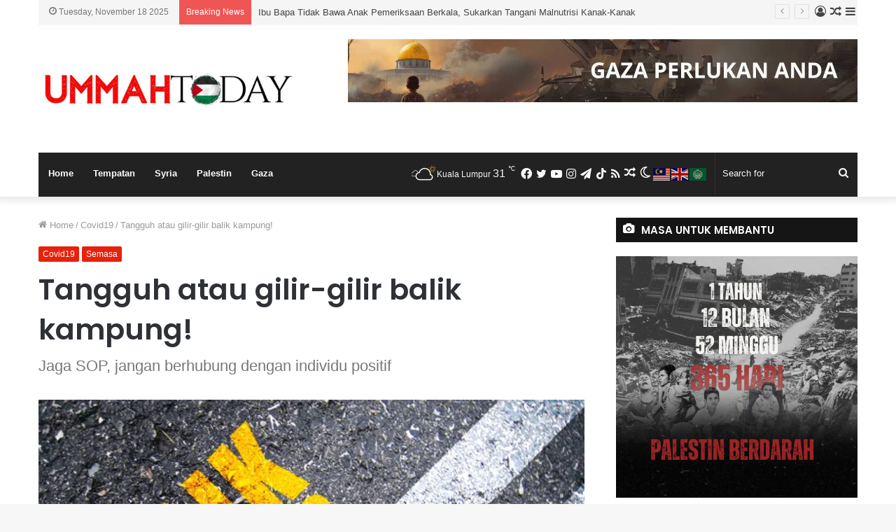

--- FILE ---
content_type: text/html; charset=UTF-8
request_url: https://www.ummahtoday.com.my/tangguh-atau-gilir-gilir-balik-kampung/
body_size: 28453
content:
<!DOCTYPE html> <html lang="en-US" data-skin="light" prefix="og: http://ogp.me/ns# fb: http://ogp.me/ns/fb#"> <head> <meta charset="UTF-8"/> <link rel="profile" href="http://gmpg.org/xfn/11"/>   <title>Tangguh atau gilir-gilir balik kampung! | UMMAHToday | Sumber Berita Mutakhir Ummah</title> <meta http-equiv='x-dns-prefetch-control' content='on'> <link rel='dns-prefetch' href="//cdnjs.cloudflare.com/"/> <link rel='dns-prefetch' href="//ajax.googleapis.com/"/> <link rel='dns-prefetch' href="//fonts.googleapis.com/"/> <link rel='dns-prefetch' href="//fonts.gstatic.com/"/> <link rel='dns-prefetch' href="//s.gravatar.com/"/> <link rel='dns-prefetch' href="//www.google-analytics.com/"/> <link rel='preload' as='image' href="/wp-content/uploads/2024/10/UMMAH-TODAY-2.jpg"> <link rel='preload' as='image' href="//i0.wp.com/www.ummahtoday.com.my/wp-content/uploads/2020/12/jangan-balik-kampung.jpg?resize=560%2C350&ssl=1"> <link rel='preload' as='font' href="/wp-content/themes/jannah/assets/fonts/tielabs-fonticon/tielabs-fonticon.woff" type='font/woff' crossorigin='anonymous'/> <link rel='preload' as='font' href="/wp-content/themes/jannah/assets/fonts/fontawesome/fa-solid-900.woff2" type='font/woff2' crossorigin='anonymous'/> <link rel='preload' as='font' href="/wp-content/themes/jannah/assets/fonts/fontawesome/fa-brands-400.woff2" type='font/woff2' crossorigin='anonymous'/> <link rel='preload' as='font' href="/wp-content/themes/jannah/assets/fonts/fontawesome/fa-regular-400.woff2" type='font/woff2' crossorigin='anonymous'/> <link rel='preload' as='script' href="//ajax.googleapis.com/ajax/libs/webfont/1/webfont.js"> <meta name='robots' content='max-image-preview:large'/> <style>img:is([sizes="auto" i], [sizes^="auto," i]) { contain-intrinsic-size: 3000px 1500px }</style> <meta name="google-site-verification" content="CYmRhTMoCO2xiJatFj8miD1ok54krw1aauxXuLo3NXo"/> <link rel='dns-prefetch' href="//www.googletagmanager.com/"/> <link rel='dns-prefetch' href="//stats.wp.com/"/> <link rel='dns-prefetch' href="//pagead2.googlesyndication.com/"/> <link rel='preconnect' href="//i0.wp.com/"/> <link rel="alternate" type="application/rss+xml" title="UMMAHToday | Sumber Berita Mutakhir Ummah &raquo; Feed" href="/feed/"/> <link rel="alternate" type="application/rss+xml" title="UMMAHToday | Sumber Berita Mutakhir Ummah &raquo; Comments Feed" href="/comments/feed/"/> <link rel="alternate" type="application/rss+xml" title="UMMAHToday | Sumber Berita Mutakhir Ummah &raquo; Tangguh atau gilir-gilir balik kampung! Comments Feed" href="feed/"/>  <link rel='stylesheet' id='jetpack_related-posts-css' href="/wp-content/plugins/jetpack/modules/related-posts/related-posts.css?ver=20240116" type='text/css' media='all'/> <style id='wp-emoji-styles-inline-css' type='text/css'> img.wp-smiley, img.emoji { display: inline !important; border: none !important; box-shadow: none !important; height: 1em !important; width: 1em !important; margin: 0 0.07em !important; vertical-align: -0.1em !important; background: none !important; padding: 0 !important; } </style> <style id='classic-theme-styles-inline-css' type='text/css'> /*! This file is auto-generated */ .wp-block-button__link{color:#fff;background-color:#32373c;border-radius:9999px;box-shadow:none;text-decoration:none;padding:calc(.667em + 2px) calc(1.333em + 2px);font-size:1.125em}.wp-block-file__button{background:#32373c;color:#fff;text-decoration:none} </style> <link rel='stylesheet' id='mediaelement-css' href="/wp-includes/js/mediaelement/mediaelementplayer-legacy.min.css?ver=4.2.17" type='text/css' media='all'/> <link rel='stylesheet' id='wp-mediaelement-css' href="/wp-includes/js/mediaelement/wp-mediaelement.min.css?ver=6.8.3" type='text/css' media='all'/> <style id='jetpack-sharing-buttons-style-inline-css' type='text/css'> .jetpack-sharing-buttons__services-list{display:flex;flex-direction:row;flex-wrap:wrap;gap:0;list-style-type:none;margin:5px;padding:0}.jetpack-sharing-buttons__services-list.has-small-icon-size{font-size:12px}.jetpack-sharing-buttons__services-list.has-normal-icon-size{font-size:16px}.jetpack-sharing-buttons__services-list.has-large-icon-size{font-size:24px}.jetpack-sharing-buttons__services-list.has-huge-icon-size{font-size:36px}@media print{.jetpack-sharing-buttons__services-list{display:none!important}}.editor-styles-wrapper .wp-block-jetpack-sharing-buttons{gap:0;padding-inline-start:0}ul.jetpack-sharing-buttons__services-list.has-background{padding:1.25em 2.375em} </style> <style id='global-styles-inline-css' type='text/css'> :root{--wp--preset--aspect-ratio--square: 1;--wp--preset--aspect-ratio--4-3: 4/3;--wp--preset--aspect-ratio--3-4: 3/4;--wp--preset--aspect-ratio--3-2: 3/2;--wp--preset--aspect-ratio--2-3: 2/3;--wp--preset--aspect-ratio--16-9: 16/9;--wp--preset--aspect-ratio--9-16: 9/16;--wp--preset--color--black: #000000;--wp--preset--color--cyan-bluish-gray: #abb8c3;--wp--preset--color--white: #ffffff;--wp--preset--color--pale-pink: #f78da7;--wp--preset--color--vivid-red: #cf2e2e;--wp--preset--color--luminous-vivid-orange: #ff6900;--wp--preset--color--luminous-vivid-amber: #fcb900;--wp--preset--color--light-green-cyan: #7bdcb5;--wp--preset--color--vivid-green-cyan: #00d084;--wp--preset--color--pale-cyan-blue: #8ed1fc;--wp--preset--color--vivid-cyan-blue: #0693e3;--wp--preset--color--vivid-purple: #9b51e0;--wp--preset--gradient--vivid-cyan-blue-to-vivid-purple: linear-gradient(135deg,rgba(6,147,227,1) 0%,rgb(155,81,224) 100%);--wp--preset--gradient--light-green-cyan-to-vivid-green-cyan: linear-gradient(135deg,rgb(122,220,180) 0%,rgb(0,208,130) 100%);--wp--preset--gradient--luminous-vivid-amber-to-luminous-vivid-orange: linear-gradient(135deg,rgba(252,185,0,1) 0%,rgba(255,105,0,1) 100%);--wp--preset--gradient--luminous-vivid-orange-to-vivid-red: linear-gradient(135deg,rgba(255,105,0,1) 0%,rgb(207,46,46) 100%);--wp--preset--gradient--very-light-gray-to-cyan-bluish-gray: linear-gradient(135deg,rgb(238,238,238) 0%,rgb(169,184,195) 100%);--wp--preset--gradient--cool-to-warm-spectrum: linear-gradient(135deg,rgb(74,234,220) 0%,rgb(151,120,209) 20%,rgb(207,42,186) 40%,rgb(238,44,130) 60%,rgb(251,105,98) 80%,rgb(254,248,76) 100%);--wp--preset--gradient--blush-light-purple: linear-gradient(135deg,rgb(255,206,236) 0%,rgb(152,150,240) 100%);--wp--preset--gradient--blush-bordeaux: linear-gradient(135deg,rgb(254,205,165) 0%,rgb(254,45,45) 50%,rgb(107,0,62) 100%);--wp--preset--gradient--luminous-dusk: linear-gradient(135deg,rgb(255,203,112) 0%,rgb(199,81,192) 50%,rgb(65,88,208) 100%);--wp--preset--gradient--pale-ocean: linear-gradient(135deg,rgb(255,245,203) 0%,rgb(182,227,212) 50%,rgb(51,167,181) 100%);--wp--preset--gradient--electric-grass: linear-gradient(135deg,rgb(202,248,128) 0%,rgb(113,206,126) 100%);--wp--preset--gradient--midnight: linear-gradient(135deg,rgb(2,3,129) 0%,rgb(40,116,252) 100%);--wp--preset--font-size--small: 13px;--wp--preset--font-size--medium: 20px;--wp--preset--font-size--large: 36px;--wp--preset--font-size--x-large: 42px;--wp--preset--spacing--20: 0.44rem;--wp--preset--spacing--30: 0.67rem;--wp--preset--spacing--40: 1rem;--wp--preset--spacing--50: 1.5rem;--wp--preset--spacing--60: 2.25rem;--wp--preset--spacing--70: 3.38rem;--wp--preset--spacing--80: 5.06rem;--wp--preset--shadow--natural: 6px 6px 9px rgba(0, 0, 0, 0.2);--wp--preset--shadow--deep: 12px 12px 50px rgba(0, 0, 0, 0.4);--wp--preset--shadow--sharp: 6px 6px 0px rgba(0, 0, 0, 0.2);--wp--preset--shadow--outlined: 6px 6px 0px -3px rgba(255, 255, 255, 1), 6px 6px rgba(0, 0, 0, 1);--wp--preset--shadow--crisp: 6px 6px 0px rgba(0, 0, 0, 1);}:where(.is-layout-flex){gap: 0.5em;}:where(.is-layout-grid){gap: 0.5em;}body .is-layout-flex{display: flex;}.is-layout-flex{flex-wrap: wrap;align-items: center;}.is-layout-flex > :is(*, div){margin: 0;}body .is-layout-grid{display: grid;}.is-layout-grid > :is(*, div){margin: 0;}:where(.wp-block-columns.is-layout-flex){gap: 2em;}:where(.wp-block-columns.is-layout-grid){gap: 2em;}:where(.wp-block-post-template.is-layout-flex){gap: 1.25em;}:where(.wp-block-post-template.is-layout-grid){gap: 1.25em;}.has-black-color{color: var(--wp--preset--color--black) !important;}.has-cyan-bluish-gray-color{color: var(--wp--preset--color--cyan-bluish-gray) !important;}.has-white-color{color: var(--wp--preset--color--white) !important;}.has-pale-pink-color{color: var(--wp--preset--color--pale-pink) !important;}.has-vivid-red-color{color: var(--wp--preset--color--vivid-red) !important;}.has-luminous-vivid-orange-color{color: var(--wp--preset--color--luminous-vivid-orange) !important;}.has-luminous-vivid-amber-color{color: var(--wp--preset--color--luminous-vivid-amber) !important;}.has-light-green-cyan-color{color: var(--wp--preset--color--light-green-cyan) !important;}.has-vivid-green-cyan-color{color: var(--wp--preset--color--vivid-green-cyan) !important;}.has-pale-cyan-blue-color{color: var(--wp--preset--color--pale-cyan-blue) !important;}.has-vivid-cyan-blue-color{color: var(--wp--preset--color--vivid-cyan-blue) !important;}.has-vivid-purple-color{color: var(--wp--preset--color--vivid-purple) !important;}.has-black-background-color{background-color: var(--wp--preset--color--black) !important;}.has-cyan-bluish-gray-background-color{background-color: var(--wp--preset--color--cyan-bluish-gray) !important;}.has-white-background-color{background-color: var(--wp--preset--color--white) !important;}.has-pale-pink-background-color{background-color: var(--wp--preset--color--pale-pink) !important;}.has-vivid-red-background-color{background-color: var(--wp--preset--color--vivid-red) !important;}.has-luminous-vivid-orange-background-color{background-color: var(--wp--preset--color--luminous-vivid-orange) !important;}.has-luminous-vivid-amber-background-color{background-color: var(--wp--preset--color--luminous-vivid-amber) !important;}.has-light-green-cyan-background-color{background-color: var(--wp--preset--color--light-green-cyan) !important;}.has-vivid-green-cyan-background-color{background-color: var(--wp--preset--color--vivid-green-cyan) !important;}.has-pale-cyan-blue-background-color{background-color: var(--wp--preset--color--pale-cyan-blue) !important;}.has-vivid-cyan-blue-background-color{background-color: var(--wp--preset--color--vivid-cyan-blue) !important;}.has-vivid-purple-background-color{background-color: var(--wp--preset--color--vivid-purple) !important;}.has-black-border-color{border-color: var(--wp--preset--color--black) !important;}.has-cyan-bluish-gray-border-color{border-color: var(--wp--preset--color--cyan-bluish-gray) !important;}.has-white-border-color{border-color: var(--wp--preset--color--white) !important;}.has-pale-pink-border-color{border-color: var(--wp--preset--color--pale-pink) !important;}.has-vivid-red-border-color{border-color: var(--wp--preset--color--vivid-red) !important;}.has-luminous-vivid-orange-border-color{border-color: var(--wp--preset--color--luminous-vivid-orange) !important;}.has-luminous-vivid-amber-border-color{border-color: var(--wp--preset--color--luminous-vivid-amber) !important;}.has-light-green-cyan-border-color{border-color: var(--wp--preset--color--light-green-cyan) !important;}.has-vivid-green-cyan-border-color{border-color: var(--wp--preset--color--vivid-green-cyan) !important;}.has-pale-cyan-blue-border-color{border-color: var(--wp--preset--color--pale-cyan-blue) !important;}.has-vivid-cyan-blue-border-color{border-color: var(--wp--preset--color--vivid-cyan-blue) !important;}.has-vivid-purple-border-color{border-color: var(--wp--preset--color--vivid-purple) !important;}.has-vivid-cyan-blue-to-vivid-purple-gradient-background{background: var(--wp--preset--gradient--vivid-cyan-blue-to-vivid-purple) !important;}.has-light-green-cyan-to-vivid-green-cyan-gradient-background{background: var(--wp--preset--gradient--light-green-cyan-to-vivid-green-cyan) !important;}.has-luminous-vivid-amber-to-luminous-vivid-orange-gradient-background{background: var(--wp--preset--gradient--luminous-vivid-amber-to-luminous-vivid-orange) !important;}.has-luminous-vivid-orange-to-vivid-red-gradient-background{background: var(--wp--preset--gradient--luminous-vivid-orange-to-vivid-red) !important;}.has-very-light-gray-to-cyan-bluish-gray-gradient-background{background: var(--wp--preset--gradient--very-light-gray-to-cyan-bluish-gray) !important;}.has-cool-to-warm-spectrum-gradient-background{background: var(--wp--preset--gradient--cool-to-warm-spectrum) !important;}.has-blush-light-purple-gradient-background{background: var(--wp--preset--gradient--blush-light-purple) !important;}.has-blush-bordeaux-gradient-background{background: var(--wp--preset--gradient--blush-bordeaux) !important;}.has-luminous-dusk-gradient-background{background: var(--wp--preset--gradient--luminous-dusk) !important;}.has-pale-ocean-gradient-background{background: var(--wp--preset--gradient--pale-ocean) !important;}.has-electric-grass-gradient-background{background: var(--wp--preset--gradient--electric-grass) !important;}.has-midnight-gradient-background{background: var(--wp--preset--gradient--midnight) !important;}.has-small-font-size{font-size: var(--wp--preset--font-size--small) !important;}.has-medium-font-size{font-size: var(--wp--preset--font-size--medium) !important;}.has-large-font-size{font-size: var(--wp--preset--font-size--large) !important;}.has-x-large-font-size{font-size: var(--wp--preset--font-size--x-large) !important;} :where(.wp-block-post-template.is-layout-flex){gap: 1.25em;}:where(.wp-block-post-template.is-layout-grid){gap: 1.25em;} :where(.wp-block-columns.is-layout-flex){gap: 2em;}:where(.wp-block-columns.is-layout-grid){gap: 2em;} :root :where(.wp-block-pullquote){font-size: 1.5em;line-height: 1.6;} </style> <link rel='stylesheet' id='wpgp-youtube-gallery-css' href="/wp-content/plugins/video-gallery-playlist/public/css/wpgp-youtube-gallery-public.css?ver=2.4.0" type='text/css' media='all'/> <link rel='stylesheet' id='tie-css-base-css' href="/wp-content/themes/jannah/assets/css/base.min.css?ver=5.4.9" type='text/css' media='all'/> <link rel='stylesheet' id='tie-css-print-css' href="/wp-content/themes/jannah/assets/css/print.css?ver=5.4.9" type='text/css' media='print'/> <link rel='stylesheet' id='tie-theme-child-css-css' href="/wp-content/themes/jannah-child/style.css?ver=6.8.3" type='text/css' media='all'/> <style id='tie-theme-child-css-inline-css' type='text/css'> .wf-active .logo-text,.wf-active h1,.wf-active h2,.wf-active h3,.wf-active h4,.wf-active h5,.wf-active h6,.wf-active .the-subtitle{font-family: 'Poppins';}.brand-title,a:hover,.tie-popup-search-submit,#logo.text-logo a,.theme-header nav .components #search-submit:hover,.theme-header .header-nav .components > li:hover > a,.theme-header .header-nav .components li a:hover,.main-menu ul.cats-vertical li a.is-active,.main-menu ul.cats-vertical li a:hover,.main-nav li.mega-menu .post-meta a:hover,.main-nav li.mega-menu .post-box-title a:hover,.search-in-main-nav.autocomplete-suggestions a:hover,#main-nav .menu ul:not(.cats-horizontal) li:hover > a,#main-nav .menu ul li.current-menu-item:not(.mega-link-column) > a,.top-nav .menu li:hover > a,.top-nav .menu > .tie-current-menu > a,.search-in-top-nav.autocomplete-suggestions .post-title a:hover,div.mag-box .mag-box-options .mag-box-filter-links a.active,.mag-box-filter-links .flexMenu-viewMore:hover > a,.stars-rating-active,body .tabs.tabs .active > a,.video-play-icon,.spinner-circle:after,#go-to-content:hover,.comment-list .comment-author .fn,.commentlist .comment-author .fn,blockquote::before,blockquote cite,blockquote.quote-simple p,.multiple-post-pages a:hover,#story-index li .is-current,.latest-tweets-widget .twitter-icon-wrap span,.wide-slider-nav-wrapper .slide,.wide-next-prev-slider-wrapper .tie-slider-nav li:hover span,.review-final-score h3,#mobile-menu-icon:hover .menu-text,body .entry a,.dark-skin body .entry a,.entry .post-bottom-meta a:hover,.comment-list .comment-content a,q a,blockquote a,.widget.tie-weather-widget .icon-basecloud-bg:after,.site-footer a:hover,.site-footer .stars-rating-active,.site-footer .twitter-icon-wrap span,.site-info a:hover{color: #e81f09;}#instagram-link a:hover{color: #e81f09 !important;border-color: #e81f09 !important;}#theme-header #main-nav .spinner-circle:after{color: #f98d00;}[type='submit'],.button,.generic-button a,.generic-button button,.theme-header .header-nav .comp-sub-menu a.button.guest-btn:hover,.theme-header .header-nav .comp-sub-menu a.checkout-button,nav.main-nav .menu > li.tie-current-menu > a,nav.main-nav .menu > li:hover > a,.main-menu .mega-links-head:after,.main-nav .mega-menu.mega-cat .cats-horizontal li a.is-active,#mobile-menu-icon:hover .nav-icon,#mobile-menu-icon:hover .nav-icon:before,#mobile-menu-icon:hover .nav-icon:after,.search-in-main-nav.autocomplete-suggestions a.button,.search-in-top-nav.autocomplete-suggestions a.button,.spinner > div,.post-cat,.pages-numbers li.current span,.multiple-post-pages > span,#tie-wrapper .mejs-container .mejs-controls,.mag-box-filter-links a:hover,.slider-arrow-nav a:not(.pagination-disabled):hover,.comment-list .reply a:hover,.commentlist .reply a:hover,#reading-position-indicator,#story-index-icon,.videos-block .playlist-title,.review-percentage .review-item span span,.tie-slick-dots li.slick-active button,.tie-slick-dots li button:hover,.digital-rating-static,.timeline-widget li a:hover .date:before,#wp-calendar #today,.posts-list-counter li.widget-post-list:before,.cat-counter a + span,.tie-slider-nav li span:hover,.fullwidth-area .widget_tag_cloud .tagcloud a:hover,.magazine2:not(.block-head-4) .dark-widgetized-area ul.tabs a:hover,.magazine2:not(.block-head-4) .dark-widgetized-area ul.tabs .active a,.magazine1 .dark-widgetized-area ul.tabs a:hover,.magazine1 .dark-widgetized-area ul.tabs .active a,.block-head-4.magazine2 .dark-widgetized-area .tabs.tabs .active a,.block-head-4.magazine2 .dark-widgetized-area .tabs > .active a:before,.block-head-4.magazine2 .dark-widgetized-area .tabs > .active a:after,.demo_store,.demo #logo:after,.demo #sticky-logo:after,.widget.tie-weather-widget,span.video-close-btn:hover,#go-to-top,.latest-tweets-widget .slider-links .button:not(:hover){background-color: #e81f09;color: #FFFFFF;}.tie-weather-widget .widget-title .the-subtitle,.block-head-4.magazine2 #footer .tabs .active a:hover{color: #FFFFFF;}pre,code,.pages-numbers li.current span,.theme-header .header-nav .comp-sub-menu a.button.guest-btn:hover,.multiple-post-pages > span,.post-content-slideshow .tie-slider-nav li span:hover,#tie-body .tie-slider-nav li > span:hover,.slider-arrow-nav a:not(.pagination-disabled):hover,.main-nav .mega-menu.mega-cat .cats-horizontal li a.is-active,.main-nav .mega-menu.mega-cat .cats-horizontal li a:hover,.main-menu .menu > li > .menu-sub-content{border-color: #e81f09;}.main-menu .menu > li.tie-current-menu{border-bottom-color: #e81f09;}.top-nav .menu li.tie-current-menu > a:before,.top-nav .menu li.menu-item-has-children:hover > a:before{border-top-color: #e81f09;}.main-nav .main-menu .menu > li.tie-current-menu > a:before,.main-nav .main-menu .menu > li:hover > a:before{border-top-color: #FFFFFF;}header.main-nav-light .main-nav .menu-item-has-children li:hover > a:before,header.main-nav-light .main-nav .mega-menu li:hover > a:before{border-left-color: #e81f09;}.rtl header.main-nav-light .main-nav .menu-item-has-children li:hover > a:before,.rtl header.main-nav-light .main-nav .mega-menu li:hover > a:before{border-right-color: #e81f09;border-left-color: transparent;}.top-nav ul.menu li .menu-item-has-children:hover > a:before{border-top-color: transparent;border-left-color: #e81f09;}.rtl .top-nav ul.menu li .menu-item-has-children:hover > a:before{border-left-color: transparent;border-right-color: #e81f09;}::-moz-selection{background-color: #e81f09;color: #FFFFFF;}::selection{background-color: #e81f09;color: #FFFFFF;}circle.circle_bar{stroke: #e81f09;}#reading-position-indicator{box-shadow: 0 0 10px rgba( 232,31,9,0.7);}#logo.text-logo a:hover,body .entry a:hover,.dark-skin body .entry a:hover,.comment-list .comment-content a:hover,.block-head-4.magazine2 .site-footer .tabs li a:hover,q a:hover,blockquote a:hover{color: #b60000;}.button:hover,input[type='submit']:hover,.generic-button a:hover,.generic-button button:hover,a.post-cat:hover,.site-footer .button:hover,.site-footer [type='submit']:hover,.search-in-main-nav.autocomplete-suggestions a.button:hover,.search-in-top-nav.autocomplete-suggestions a.button:hover,.theme-header .header-nav .comp-sub-menu a.checkout-button:hover{background-color: #b60000;color: #FFFFFF;}.theme-header .header-nav .comp-sub-menu a.checkout-button:not(:hover),body .entry a.button{color: #FFFFFF;}#story-index.is-compact .story-index-content{background-color: #e81f09;}#story-index.is-compact .story-index-content a,#story-index.is-compact .story-index-content .is-current{color: #FFFFFF;}#tie-body .section-title-default,#tie-body .mag-box-title,#tie-body #comments-title,#tie-body .review-box-header,#tie-body .comment-reply-title,#tie-body .comment-reply-title,#tie-body .related.products > h2,#tie-body .up-sells > h2,#tie-body .cross-sells > h2,#tie-body .cart_totals > h2,#tie-body .bbp-form legend{color: #FFFFFF;background-color: #e81f09;}#tie-body .mag-box-filter-links > li > a,#tie-body .mag-box-title h3 a,#tie-body .block-more-button{color: #FFFFFF;}#tie-body .flexMenu-viewMore:hover > a{color: #e81f09;}#tie-body .mag-box-filter-links > li > a:hover,#tie-body .mag-box-filter-links li > a.active{background-color: #FFFFFF;color: #e81f09;}#tie-body .slider-arrow-nav a{border-color: rgba(#FFFFFF ,0.2);color: #FFFFFF;}#tie-body .mag-box-title a.pagination-disabled,#tie-body .mag-box-title a.pagination-disabled:hover{color: #FFFFFF !important;}#tie-body .slider-arrow-nav a:not(.pagination-disabled):hover{background-color: #FFFFFF;border-color: #FFFFFF;color: #e81f09;}html .brand-title,html a:hover,html .tie-popup-search-submit,html #logo.text-logo a,html .theme-header nav .components #search-submit:hover,html .theme-header .header-nav .components > li:hover > a,html .theme-header .header-nav .components li a:hover,html .main-menu ul.cats-vertical li a.is-active,html .main-menu ul.cats-vertical li a:hover,html .main-nav li.mega-menu .post-meta a:hover,html .main-nav li.mega-menu .post-box-title a:hover,html .search-in-main-nav.autocomplete-suggestions a:hover,html #main-nav .menu ul:not(.cats-horizontal) li:hover > a,html #main-nav .menu ul li.current-menu-item:not(.mega-link-column) > a,html .top-nav .menu li:hover > a,html .top-nav .menu > .tie-current-menu > a,html .search-in-top-nav.autocomplete-suggestions .post-title a:hover,html div.mag-box .mag-box-options .mag-box-filter-links a.active,html .mag-box-filter-links .flexMenu-viewMore:hover > a,html .stars-rating-active,html body .tabs.tabs .active > a,html .video-play-icon,html .spinner-circle:after,html #go-to-content:hover,html .comment-list .comment-author .fn,html .commentlist .comment-author .fn,html blockquote::before,html blockquote cite,html blockquote.quote-simple p,html .multiple-post-pages a:hover,html #story-index li .is-current,html .latest-tweets-widget .twitter-icon-wrap span,html .wide-slider-nav-wrapper .slide,html .wide-next-prev-slider-wrapper .tie-slider-nav li:hover span,html .review-final-score h3,html #mobile-menu-icon:hover .menu-text,html body .entry a,html .dark-skin body .entry a,html .entry .post-bottom-meta a:hover,html .comment-list .comment-content a,html q a,html blockquote a,html .widget.tie-weather-widget .icon-basecloud-bg:after,html .site-footer a:hover,html .site-footer .stars-rating-active,html .site-footer .twitter-icon-wrap span,html .site-info a:hover{color: #e81f09;}html #instagram-link a:hover{color: #e81f09 !important;border-color: #e81f09 !important;}html #theme-header #main-nav .spinner-circle:after{color: #f98d00;}html [type='submit'],html .button,html .generic-button a,html .generic-button button,html .theme-header .header-nav .comp-sub-menu a.button.guest-btn:hover,html .theme-header .header-nav .comp-sub-menu a.checkout-button,html nav.main-nav .menu > li.tie-current-menu > a,html nav.main-nav .menu > li:hover > a,html .main-menu .mega-links-head:after,html .main-nav .mega-menu.mega-cat .cats-horizontal li a.is-active,html #mobile-menu-icon:hover .nav-icon,html #mobile-menu-icon:hover .nav-icon:before,html #mobile-menu-icon:hover .nav-icon:after,html .search-in-main-nav.autocomplete-suggestions a.button,html .search-in-top-nav.autocomplete-suggestions a.button,html .spinner > div,html .post-cat,html .pages-numbers li.current span,html .multiple-post-pages > span,html #tie-wrapper .mejs-container .mejs-controls,html .mag-box-filter-links a:hover,html .slider-arrow-nav a:not(.pagination-disabled):hover,html .comment-list .reply a:hover,html .commentlist .reply a:hover,html #reading-position-indicator,html #story-index-icon,html .videos-block .playlist-title,html .review-percentage .review-item span span,html .tie-slick-dots li.slick-active button,html .tie-slick-dots li button:hover,html .digital-rating-static,html .timeline-widget li a:hover .date:before,html #wp-calendar #today,html .posts-list-counter li.widget-post-list:before,html .cat-counter a + span,html .tie-slider-nav li span:hover,html .fullwidth-area .widget_tag_cloud .tagcloud a:hover,html .magazine2:not(.block-head-4) .dark-widgetized-area ul.tabs a:hover,html .magazine2:not(.block-head-4) .dark-widgetized-area ul.tabs .active a,html .magazine1 .dark-widgetized-area ul.tabs a:hover,html .magazine1 .dark-widgetized-area ul.tabs .active a,html .block-head-4.magazine2 .dark-widgetized-area .tabs.tabs .active a,html .block-head-4.magazine2 .dark-widgetized-area .tabs > .active a:before,html .block-head-4.magazine2 .dark-widgetized-area .tabs > .active a:after,html .demo_store,html .demo #logo:after,html .demo #sticky-logo:after,html .widget.tie-weather-widget,html span.video-close-btn:hover,html #go-to-top,html .latest-tweets-widget .slider-links .button:not(:hover){background-color: #e81f09;color: #FFFFFF;}html .tie-weather-widget .widget-title .the-subtitle,html .block-head-4.magazine2 #footer .tabs .active a:hover{color: #FFFFFF;}html pre,html code,html .pages-numbers li.current span,html .theme-header .header-nav .comp-sub-menu a.button.guest-btn:hover,html .multiple-post-pages > span,html .post-content-slideshow .tie-slider-nav li span:hover,html #tie-body .tie-slider-nav li > span:hover,html .slider-arrow-nav a:not(.pagination-disabled):hover,html .main-nav .mega-menu.mega-cat .cats-horizontal li a.is-active,html .main-nav .mega-menu.mega-cat .cats-horizontal li a:hover,html .main-menu .menu > li > .menu-sub-content{border-color: #e81f09;}html .main-menu .menu > li.tie-current-menu{border-bottom-color: #e81f09;}html .top-nav .menu li.tie-current-menu > a:before,html .top-nav .menu li.menu-item-has-children:hover > a:before{border-top-color: #e81f09;}html .main-nav .main-menu .menu > li.tie-current-menu > a:before,html .main-nav .main-menu .menu > li:hover > a:before{border-top-color: #FFFFFF;}html header.main-nav-light .main-nav .menu-item-has-children li:hover > a:before,html header.main-nav-light .main-nav .mega-menu li:hover > a:before{border-left-color: #e81f09;}html .rtl header.main-nav-light .main-nav .menu-item-has-children li:hover > a:before,html .rtl header.main-nav-light .main-nav .mega-menu li:hover > a:before{border-right-color: #e81f09;border-left-color: transparent;}html .top-nav ul.menu li .menu-item-has-children:hover > a:before{border-top-color: transparent;border-left-color: #e81f09;}html .rtl .top-nav ul.menu li .menu-item-has-children:hover > a:before{border-left-color: transparent;border-right-color: #e81f09;}html ::-moz-selection{background-color: #e81f09;color: #FFFFFF;}html ::selection{background-color: #e81f09;color: #FFFFFF;}html circle.circle_bar{stroke: #e81f09;}html #reading-position-indicator{box-shadow: 0 0 10px rgba( 232,31,9,0.7);}html #logo.text-logo a:hover,html body .entry a:hover,html .dark-skin body .entry a:hover,html .comment-list .comment-content a:hover,html .block-head-4.magazine2 .site-footer .tabs li a:hover,html q a:hover,html blockquote a:hover{color: #b60000;}html .button:hover,html input[type='submit']:hover,html .generic-button a:hover,html .generic-button button:hover,html a.post-cat:hover,html .site-footer .button:hover,html .site-footer [type='submit']:hover,html .search-in-main-nav.autocomplete-suggestions a.button:hover,html .search-in-top-nav.autocomplete-suggestions a.button:hover,html .theme-header .header-nav .comp-sub-menu a.checkout-button:hover{background-color: #b60000;color: #FFFFFF;}html .theme-header .header-nav .comp-sub-menu a.checkout-button:not(:hover),html body .entry a.button{color: #FFFFFF;}html #story-index.is-compact .story-index-content{background-color: #e81f09;}html #story-index.is-compact .story-index-content a,html #story-index.is-compact .story-index-content .is-current{color: #FFFFFF;}html #tie-body .section-title-default,html #tie-body .mag-box-title,html #tie-body #comments-title,html #tie-body .review-box-header,html #tie-body .comment-reply-title,html #tie-body .comment-reply-title,html #tie-body .related.products > h2,html #tie-body .up-sells > h2,html #tie-body .cross-sells > h2,html #tie-body .cart_totals > h2,html #tie-body .bbp-form legend{color: #FFFFFF;background-color: #e81f09;}html #tie-body .mag-box-filter-links > li > a,html #tie-body .mag-box-title h3 a,html #tie-body .block-more-button{color: #FFFFFF;}html #tie-body .flexMenu-viewMore:hover > a{color: #e81f09;}html #tie-body .mag-box-filter-links > li > a:hover,html #tie-body .mag-box-filter-links li > a.active{background-color: #FFFFFF;color: #e81f09;}html #tie-body .slider-arrow-nav a{border-color: rgba(#FFFFFF ,0.2);color: #FFFFFF;}html #tie-body .mag-box-title a.pagination-disabled,html #tie-body .mag-box-title a.pagination-disabled:hover{color: #FFFFFF !important;}html #tie-body .slider-arrow-nav a:not(.pagination-disabled):hover{background-color: #FFFFFF;border-color: #FFFFFF;color: #e81f09;}html #top-nav,html #top-nav .sub-menu,html #top-nav .comp-sub-menu,html #top-nav .ticker-content,html #top-nav .ticker-swipe,html .top-nav-boxed #top-nav .topbar-wrapper,html .search-in-top-nav.autocomplete-suggestions,html #top-nav .guest-btn:not(:hover){background-color : #f5f5f5;}html #top-nav *,html .search-in-top-nav.autocomplete-suggestions{border-color: rgba( 0,0,0,0.08);}html #top-nav .icon-basecloud-bg:after{color: #f5f5f5;}html #top-nav a:not(:hover),html #top-nav input,html #top-nav #search-submit,html #top-nav .fa-spinner,html #top-nav .dropdown-social-icons li a span,html #top-nav .components > li .social-link:not(:hover) span,html .search-in-top-nav.autocomplete-suggestions a{color: #444444;}html #top-nav .menu-item-has-children > a:before{border-top-color: #444444;}html #top-nav li .menu-item-has-children > a:before{border-top-color: transparent;border-left-color: #444444;}html .rtl #top-nav .menu li .menu-item-has-children > a:before{border-left-color: transparent;border-right-color: #444444;}html #top-nav input::-moz-placeholder{color: #444444;}html #top-nav input:-moz-placeholder{color: #444444;}html #top-nav input:-ms-input-placeholder{color: #444444;}html #top-nav input::-webkit-input-placeholder{color: #444444;}html #top-nav .comp-sub-menu .button:hover,html #top-nav .checkout-button,html .search-in-top-nav.autocomplete-suggestions .button{background-color: #f98d00;}html #top-nav a:hover,html #top-nav .menu li:hover > a,html #top-nav .menu > .tie-current-menu > a,html #top-nav .components > li:hover > a,html #top-nav .components #search-submit:hover,html .search-in-top-nav.autocomplete-suggestions .post-title a:hover{color: #f98d00;}html #top-nav .comp-sub-menu .button:hover{border-color: #f98d00;}html #top-nav .tie-current-menu > a:before,html #top-nav .menu .menu-item-has-children:hover > a:before{border-top-color: #f98d00;}html #top-nav .menu li .menu-item-has-children:hover > a:before{border-top-color: transparent;border-left-color: #f98d00;}html .rtl #top-nav .menu li .menu-item-has-children:hover > a:before{border-left-color: transparent;border-right-color: #f98d00;}html #top-nav .comp-sub-menu .button:hover,html #top-nav .comp-sub-menu .checkout-button,html .search-in-top-nav.autocomplete-suggestions .button{color: #FFFFFF;}html #top-nav .comp-sub-menu .checkout-button:hover,html .search-in-top-nav.autocomplete-suggestions .button:hover{background-color: #db6f00;}html #top-nav,html #top-nav .comp-sub-menu,html #top-nav .tie-weather-widget{color: #777777;}html .search-in-top-nav.autocomplete-suggestions .post-meta,html .search-in-top-nav.autocomplete-suggestions .post-meta a:not(:hover){color: rgba( 119,119,119,0.7 );}html #top-nav .weather-icon .icon-cloud,html #top-nav .weather-icon .icon-basecloud-bg,html #top-nav .weather-icon .icon-cloud-behind{color: #777777 !important;}html #main-nav .main-menu-wrapper,html #main-nav .menu-sub-content,html #main-nav .comp-sub-menu,html #main-nav .guest-btn:not(:hover),html #main-nav ul.cats-vertical li a.is-active,html #main-nav ul.cats-vertical li a:hover.search-in-main-nav.autocomplete-suggestions{background-color: #222222;}html #main-nav{border-width: 0;}html #theme-header #main-nav:not(.fixed-nav){bottom: 0;}html #main-nav .icon-basecloud-bg:after{color: #222222;}html #main-nav *,html .search-in-main-nav.autocomplete-suggestions{border-color: rgba(255,255,255,0.07);}html .main-nav-boxed #main-nav .main-menu-wrapper{border-width: 0;}html #main-nav .menu li.menu-item-has-children > a:before,html #main-nav .main-menu .mega-menu > a:before{border-top-color: #ffffff;}html #main-nav .menu li .menu-item-has-children > a:before,html #main-nav .mega-menu .menu-item-has-children > a:before{border-top-color: transparent;border-left-color: #ffffff;}html .rtl #main-nav .menu li .menu-item-has-children > a:before,html .rtl #main-nav .mega-menu .menu-item-has-children > a:before{border-left-color: transparent;border-right-color: #ffffff;}html #main-nav a:not(:hover),html #main-nav a.social-link:not(:hover) span,html #main-nav .dropdown-social-icons li a span,html .search-in-main-nav.autocomplete-suggestions a{color: #ffffff;}html #main-nav .comp-sub-menu .button:hover,html #main-nav .menu > li.tie-current-menu,html #main-nav .menu > li > .menu-sub-content,html #main-nav .cats-horizontal a.is-active,html #main-nav .cats-horizontal a:hover{border-color: #f98d00;}html #main-nav .menu > li.tie-current-menu > a,html #main-nav .menu > li:hover > a,html #main-nav .mega-links-head:after,html #main-nav .comp-sub-menu .button:hover,html #main-nav .comp-sub-menu .checkout-button,html #main-nav .cats-horizontal a.is-active,html #main-nav .cats-horizontal a:hover,html .search-in-main-nav.autocomplete-suggestions .button,html #main-nav .spinner > div{background-color: #f98d00;}html #main-nav .menu ul li:hover > a,html #main-nav .menu ul li.current-menu-item:not(.mega-link-column) > a,html #main-nav .components a:hover,html #main-nav .components > li:hover > a,html #main-nav #search-submit:hover,html #main-nav .cats-vertical a.is-active,html #main-nav .cats-vertical a:hover,html #main-nav .mega-menu .post-meta a:hover,html #main-nav .mega-menu .post-box-title a:hover,html .search-in-main-nav.autocomplete-suggestions a:hover,html #main-nav .spinner-circle:after{color: #f98d00;}html #main-nav .menu > li.tie-current-menu > a,html #main-nav .menu > li:hover > a,html #main-nav .components .button:hover,html #main-nav .comp-sub-menu .checkout-button,html .theme-header #main-nav .mega-menu .cats-horizontal a.is-active,html .theme-header #main-nav .mega-menu .cats-horizontal a:hover,html .search-in-main-nav.autocomplete-suggestions a.button{color: #FFFFFF;}html #main-nav .menu > li.tie-current-menu > a:before,html #main-nav .menu > li:hover > a:before{border-top-color: #FFFFFF;}html .main-nav-light #main-nav .menu-item-has-children li:hover > a:before,html .main-nav-light #main-nav .mega-menu li:hover > a:before{border-left-color: #f98d00;}html .rtl .main-nav-light #main-nav .menu-item-has-children li:hover > a:before,html .rtl .main-nav-light #main-nav .mega-menu li:hover > a:before{border-right-color: #f98d00;border-left-color: transparent;}html .search-in-main-nav.autocomplete-suggestions .button:hover,html #main-nav .comp-sub-menu .checkout-button:hover{background-color: #db6f00;}html #main-nav,html #main-nav input,html #main-nav #search-submit,html #main-nav .fa-spinner,html #main-nav .comp-sub-menu,html #main-nav .tie-weather-widget{color: #f6f6f6;}html #main-nav input::-moz-placeholder{color: #f6f6f6;}html #main-nav input:-moz-placeholder{color: #f6f6f6;}html #main-nav input:-ms-input-placeholder{color: #f6f6f6;}html #main-nav input::-webkit-input-placeholder{color: #f6f6f6;}html #main-nav .mega-menu .post-meta,html #main-nav .mega-menu .post-meta a,html .search-in-main-nav.autocomplete-suggestions .post-meta{color: rgba(246,246,246,0.6);}html #main-nav .weather-icon .icon-cloud,html #main-nav .weather-icon .icon-basecloud-bg,html #main-nav .weather-icon .icon-cloud-behind{color: #f6f6f6 !important;}html #footer{background-color: #f6f6f6;}html #site-info{background-color: #ffffff;}html #footer .posts-list-counter .posts-list-items li.widget-post-list:before{border-color: #f6f6f6;}html #footer .timeline-widget a .date:before{border-color: rgba(246,246,246,0.8);}html #footer .footer-boxed-widget-area,html #footer textarea,html #footer input:not([type=submit]),html #footer select,html #footer code,html #footer kbd,html #footer pre,html #footer samp,html #footer .show-more-button,html #footer .slider-links .tie-slider-nav span,html #footer #wp-calendar,html #footer #wp-calendar tbody td,html #footer #wp-calendar thead th,html #footer .widget.buddypress .item-options a{border-color: rgba(0,0,0,0.1);}html #footer .social-statistics-widget .white-bg li.social-icons-item a,html #footer .widget_tag_cloud .tagcloud a,html #footer .latest-tweets-widget .slider-links .tie-slider-nav span,html #footer .widget_layered_nav_filters a{border-color: rgba(0,0,0,0.1);}html #footer .social-statistics-widget .white-bg li:before{background: rgba(0,0,0,0.1);}html .site-footer #wp-calendar tbody td{background: rgba(0,0,0,0.02);}html #footer .white-bg .social-icons-item a span.followers span,html #footer .circle-three-cols .social-icons-item a .followers-num,html #footer .circle-three-cols .social-icons-item a .followers-name{color: rgba(0,0,0,0.8);}html #footer .timeline-widget ul:before,html #footer .timeline-widget a:not(:hover) .date:before{background-color: #d8d8d8;}html #footer .widget-title,html #footer .widget-title a:not(:hover){color: #000000;}html #footer,html #footer textarea,html #footer input:not([type='submit']),html #footer select,html #footer #wp-calendar tbody,html #footer .tie-slider-nav li span:not(:hover),html #footer .widget_categories li a:before,html #footer .widget_product_categories li a:before,html #footer .widget_layered_nav li a:before,html #footer .widget_archive li a:before,html #footer .widget_nav_menu li a:before,html #footer .widget_meta li a:before,html #footer .widget_pages li a:before,html #footer .widget_recent_entries li a:before,html #footer .widget_display_forums li a:before,html #footer .widget_display_views li a:before,html #footer .widget_rss li a:before,html #footer .widget_display_stats dt:before,html #footer .subscribe-widget-content h3,html #footer .about-author .social-icons a:not(:hover) span{color: #666666;}html #footer post-widget-body .meta-item,html #footer .post-meta,html #footer .stream-title,html #footer.dark-skin .timeline-widget .date,html #footer .wp-caption .wp-caption-text,html #footer .rss-date{color: rgba(102,102,102,0.7);}html #footer input::-moz-placeholder{color: #666666;}html #footer input:-moz-placeholder{color: #666666;}html #footer input:-ms-input-placeholder{color: #666666;}html #footer input::-webkit-input-placeholder{color: #666666;}html .site-footer.dark-skin a:not(:hover){color: #555555;}html #site-info,html #site-info ul.social-icons li a:not(:hover) span{color: #999999;}html #footer .site-info a:not(:hover){color: #666666;}html #footer .site-info a:hover{color: #f98d00;}.components>li>a { display: inline; position: relative; padding: 0 3px; width: 58px; text-align: center; line-height: inherit;font-size: 16px;} </style>        <link rel="https://api.w.org/" href="/wp-json/"/><link rel="alternate" title="JSON" type="application/json" href="/wp-json/wp/v2/posts/7533"/><link rel="EditURI" type="application/rsd+xml" title="RSD" href="/xmlrpc.php?rsd"/> <meta name="generator" content="WordPress 6.8.3"/> <link rel="canonical" href="https://www.ummahtoday.com.my/tangguh-atau-gilir-gilir-balik-kampung/"/> <link rel='shortlink' href="/?p=7533"/> <link rel="alternate" title="oEmbed (JSON)" type="application/json+oembed" href="/wp-json/oembed/1.0/embed?url=https%3A%2F%2Fwww.ummahtoday.com.my%2Ftangguh-atau-gilir-gilir-balik-kampung%2F"/> <link rel="alternate" title="oEmbed (XML)" type="text/xml+oembed" href="/wp-json/oembed/1.0/embed?url=https%3A%2F%2Fwww.ummahtoday.com.my%2Ftangguh-atau-gilir-gilir-balik-kampung%2F&#038;format=xml"/> <meta name="generator" content="Site Kit by Google 1.166.0"/> <link rel="alternate" type="text/html" media="only screen and (max-width: 640px)" href="?amp=1"> <style>img#wpstats{display:none}</style> <meta http-equiv="X-UA-Compatible" content="IE=edge"><meta name="google-site-verification" content="wMncXWE1ZpGhygsF2tcIBhquXmedeqBEuTYtPDWBFFg"/> <meta name="theme-color" content="#e81f09"/><meta name="viewport" content="width=device-width, initial-scale=1.0"/> <meta name="google-adsense-platform-account" content="ca-host-pub-2644536267352236"> <meta name="google-adsense-platform-domain" content="sitekit.withgoogle.com"> <meta name="description" content="KUALA LUMPUR : Orang ramai disarankan menangguhkan rancangan pulang ke kampung atau berkumpul bersama ahli keluarga sehingga kes COVID-19 reda ke angka yang lebih rendah. Kesihatan Awam Malaysia dalam satu hantaran di laman sosial Facebook menjelaskan, jika ingin pulang ke kampung, individu disarankan bergilir-gilir (tidak serentak) dengan adik-beradik lain untuk pulang. Selain itu, individu yang&hellip;"/> <link rel="amphtml" href="?amp=1">  <style>#amp-mobile-version-switcher{left:0;position:absolute;width:100%;z-index:100}#amp-mobile-version-switcher>a{background-color:#444;border:0;color:#eaeaea;display:block;font-family:-apple-system,BlinkMacSystemFont,Segoe UI,Roboto,Oxygen-Sans,Ubuntu,Cantarell,Helvetica Neue,sans-serif;font-size:16px;font-weight:600;padding:15px 0;text-align:center;-webkit-text-decoration:none;text-decoration:none}#amp-mobile-version-switcher>a:active,#amp-mobile-version-switcher>a:focus,#amp-mobile-version-switcher>a:hover{-webkit-text-decoration:underline;text-decoration:underline}</style><link rel="icon" href="//i0.wp.com/www.ummahtoday.com.my/wp-content/uploads/2020/02/cropped-Copy-of-UMMAH.jpg?fit=32%2C32&#038;ssl=1" sizes="32x32"/> <link rel="icon" href="//i0.wp.com/www.ummahtoday.com.my/wp-content/uploads/2020/02/cropped-Copy-of-UMMAH.jpg?fit=192%2C192&#038;ssl=1" sizes="192x192"/> <link rel="apple-touch-icon" href="//i0.wp.com/www.ummahtoday.com.my/wp-content/uploads/2020/02/cropped-Copy-of-UMMAH.jpg?fit=180%2C180&#038;ssl=1"/> <meta name="msapplication-TileImage" content="https://i0.wp.com/www.ummahtoday.com.my/wp-content/uploads/2020/02/cropped-Copy-of-UMMAH.jpg?fit=270%2C270&#038;ssl=1"/> <meta property="og:locale" content="en_US"/> <meta property="og:site_name" content="UMMAHToday | Sumber Berita Mutakhir Ummah"/> <meta property="og:title" content="Tangguh atau gilir-gilir balik kampung!"/> <meta property="og:url" content="https://www.ummahtoday.com.my/tangguh-atau-gilir-gilir-balik-kampung/"/> <meta property="og:type" content="article"/> <meta property="og:description" content="KUALA LUMPUR : Orang ramai disarankan menangguhkan rancangan pulang ke kampung atau berkumpul bersama ahli keluarga sehingga kes COVID-19 reda ke angka yang lebih rendah. Kesihatan Awam Malaysia dalam satu hantaran di laman sosial Facebook menjelaskan, jika ingin pulang ke kampung, individu disar"/> <meta property="og:image" content="https://www.ummahtoday.com.my/wp-content/uploads/2020/12/jangan-balik-kampung.jpg"/> <meta property="og:image:url" content="https://www.ummahtoday.com.my/wp-content/uploads/2020/12/jangan-balik-kampung.jpg"/> <meta property="og:image:secure_url" content="https://www.ummahtoday.com.my/wp-content/uploads/2020/12/jangan-balik-kampung.jpg"/> <meta property="article:published_time" content="2020-12-08T07:35:36+08:00"/> <meta property="article:modified_time" content="2020-12-08T07:35:36+08:00"/> <meta property="og:updated_time" content="2020-12-08T07:35:36+08:00"/> <meta property="article:section" content="Covid19"/> <meta property="article:section" content="Semasa"/> <meta name="twitter:title" content="Tangguh atau gilir-gilir balik kampung!"/> <meta name="twitter:url" content="https://www.ummahtoday.com.my/tangguh-atau-gilir-gilir-balik-kampung/"/> <meta name="twitter:description" content="KUALA LUMPUR : Orang ramai disarankan menangguhkan rancangan pulang ke kampung atau berkumpul bersama ahli keluarga sehingga kes COVID-19 reda ke angka yang lebih rendah. Kesihatan Awam Malaysia dalam satu hantaran di laman sosial Facebook menjelaskan, jika ingin pulang ke kampung, individu disar"/> <meta name="twitter:image" content="https://www.ummahtoday.com.my/wp-content/uploads/2020/12/jangan-balik-kampung.jpg"/> <meta name="twitter:card" content="summary_large_image"/> <link rel="canonical" href="https://www.ummahtoday.com.my/tangguh-atau-gilir-gilir-balik-kampung/"/> <meta name="description" content="KUALA LUMPUR : Orang ramai disarankan menangguhkan rancangan pulang ke kampung atau berkumpul bersama ahli keluarga sehingga kes COVID-19 reda ke angka yang lebih rendah. Kesihatan Awam Malaysia dalam satu hantaran di laman sosial Facebook menjelaskan, jika ingin pulang ke kampung, individu disar"/> <meta name="author" content="Marina Sulaiman"/> <meta name="publisher" content="UMMAHToday | Sumber Berita Mutakhir Ummah"/> </head> <body id="tie-body" class="wp-singular post-template-default single single-post postid-7533 single-format-standard wp-theme-jannah wp-child-theme-jannah-child tie-no-js wrapper-has-shadow block-head-7 magazine2 is-thumb-overlay-disabled is-desktop is-header-layout-3 has-header-ad sidebar-right has-sidebar post-layout-1 narrow-title-narrow-media is-standard-format post-meta-column has-mobile-share"> <div class="background-overlay"> <div id="tie-container" class="site tie-container"> <div id="tie-wrapper"> <header id="theme-header" class="theme-header header-layout-3 main-nav-dark main-nav-default-dark main-nav-below main-nav-boxed has-stream-item top-nav-active top-nav-dark top-nav-default-dark top-nav-boxed top-nav-above has-shadow has-normal-width-logo mobile-header-default"> <nav id="top-nav" class="has-date-breaking-components top-nav header-nav has-breaking-news" aria-label="Secondary Navigation"> <div class="container"> <div class="topbar-wrapper"> <div class="topbar-today-date tie-icon"> Tuesday, November 18 2025 </div> <div class="tie-alignleft"> <div class="breaking controls-is-active"> <span class="breaking-title"> <span class="tie-icon-bolt breaking-icon" aria-hidden="true"></span> <span class="breaking-title-text">Breaking News</span> </span> <ul id="breaking-news-in-header" class="breaking-news" data-type="reveal" data-arrows="true"> <li class="news-item"> <a href="/ibu-bapa-tidak-bawa-anak-pemeriksaan-berkala-sukarkan-tangani-malnutrisi-kanak-kanak/">Ibu Bapa Tidak Bawa Anak Pemeriksaan Berkala, Sukarkan Tangani Malnutrisi Kanak-Kanak</a> </li> <li class="news-item"> <a href="/lelaki-ditahan-serang-aktivis-isu-lambakan-peniaga-warga-asing/">Lelaki ditahan serang aktivis isu lambakan peniaga warga asing</a> </li> <li class="news-item"> <a href="/hannah-puji-jurulatih-rosman-razak-atas-kejayaan-pearly-thinaah-di-masters-jepun/">Hannah puji jurulatih Rosman Razak atas kejayaan Pearly-Thinaah di Masters Jepun</a> </li> <li class="news-item"> <a href="/piala-fa-selangor-fc-harap-fam-pertimbang-rayuan-sebelum-aksi-timbal-balik-lawan-sabah-fc/">Piala FA: Selangor FC harap FAM pertimbang rayuan sebelum aksi timbal balik lawan Sabah FC</a> </li> <li class="news-item"> <a href="/prn-sabah-calon-dun-api-api-bidas-dakwaan-kurang-fasih-mandarin/">PRN Sabah: Calon Dun Api-Api bidas dakwaan kurang fasih Mandarin</a> </li> <li class="news-item"> <a href="/abang-johari-galak-kontraktor-pilih-kayu-sintetik-untuk-pembinaan-lestari/">Abang Johari galak kontraktor pilih kayu sintetik untuk pembinaan lestari</a> </li> <li class="news-item"> <a href="/anwar-lakukan-lawatan-bersejarah-ke-ethiopia-untuk-perkukuh-hubungan-dengan-kesatuan-afrika/">Anwar lakukan lawatan bersejarah ke Ethiopia untuk perkukuh hubungan dengan Kesatuan Afrika</a> </li> <li class="news-item"> <a href="/malaysia-teliti-kerjasama-telekomunikasi-dengan-india-dan-iran/">Malaysia teliti kerjasama telekomunikasi dengan India dan Iran</a> </li> <li class="news-item"> <a href="/menteri-israel-gesa-pembunuhan-pegawai-palestin-jika-pbb-sokong-negara-palestin/">Menteri Israel gesa pembunuhan pegawai Palestin jika PBB sokong negara Palestin</a> </li> <li class="news-item"> <a href="/majlis-keselamatan-pbb-luluskan-resolusi-as-sokong-damai-gaza/">Majlis Keselamatan PBB luluskan resolusi AS sokong damai Gaza</a> </li> </ul> </div> </div> <div class="tie-alignright"> <ul class="components"> <li class="side-aside-nav-icon menu-item custom-menu-link"> <a href="#"> <span class="tie-icon-navicon" aria-hidden="true"></span> <span class="screen-reader-text">Sidebar</span> </a> </li> <li class="random-post-icon menu-item custom-menu-link"> <a href="?random-post=1" class="random-post" title="Random Article" rel="nofollow"> <span class="tie-icon-random" aria-hidden="true"></span> <span class="screen-reader-text">Random Article</span> </a> </li> <li class=" popup-login-icon menu-item custom-menu-link"> <a href="#" class="lgoin-btn tie-popup-trigger"> <span class="tie-icon-author" aria-hidden="true"></span> <span class="screen-reader-text">Log In</span> </a> </li> </ul> </div> </div> </div> </nav> <div class="container header-container"> <div class="tie-row logo-row"> <div class="logo-wrapper"> <div class="tie-col-md-4 logo-container clearfix"> <div id="mobile-header-components-area_1" class="mobile-header-components"><ul class="components"><li class="mobile-component_skin custom-menu-link"> <a href="#" class="change-skin" title="Switch skin"> <span class="tie-icon-moon change-skin-icon" aria-hidden="true"></span> <span class="screen-reader-text">Switch skin</span> </a> </li></ul></div> <div id="logo" class="image-logo"> <a title="UMMAHToday | Sumber Berita Mutakhir Ummah" href="/"> <picture id="tie-logo-default" class="tie-logo-default tie-logo-picture this-is-from-jannah-child"> <img class="tie-logo-img-default tie-logo-img" width="500px" style="max-height:200px" src="/wp-content/uploads/2024/10/UMMAH-TODAY-2.jpg" alt="UMMAHToday | Sumber Berita Mutakhir Ummah" width="1080" height="298" style="max-height:298px; width: auto;"/> </picture> <picture id="tie-logo-inverted" class="tie-logo-inverted tie-logo-picture"> <source class="tie-logo-source-inverted tie-logo-source" id="tie-logo-inverted-source" srcset="https://www.ummahtoday.com.my/wp-content/uploads/2024/10/UMMAH-TODAY-2.jpg"> <img class="tie-logo-img-inverted tie-logo-img" id="tie-logo-inverted-img" src="/wp-content/uploads/2024/10/UMMAH-TODAY-2.jpg" alt="UMMAHToday | Sumber Berita Mutakhir Ummah" width="1080" height="298" style="max-height:298px; width: auto;"/> </picture> </a> </div> <div id="mobile-header-components-area_2" class="mobile-header-components"><ul class="components"><li class="mobile-component_menu custom-menu-link"><a href="#" id="mobile-menu-icon"><span class="tie-mobile-menu-icon tie-icon-grid-9"></span><span class="screen-reader-text">Menu</span></a></li> <li class="mobile-component_search custom-menu-link"> <a href="#" class="tie-search-trigger-mobile"> <span class="tie-icon-search tie-search-icon" aria-hidden="true"></span> <span class="screen-reader-text">Search for</span> </a> </li> <li class="mobile-component_login custom-menu-link"> <a href="#" class="lgoin-btn tie-popup-trigger"> <span class="tie-icon-author" aria-hidden="true"></span> <span class="screen-reader-text">Log In</span> </a> </li></ul></div> </div> </div> <div class="tie-col-md-8 stream-item stream-item-top-wrapper"><div class="stream-item-top"> <a href="//www.tabunggaza.com/" target="_blank"> <img src="/wp-content/uploads/2025/09/ADS1_UT_GAZA.jpg" alt="" width="728" height="91"/> </a> </div></div> </div> </div> <div class="main-nav-wrapper"> <nav id="main-nav" data-skin="search-in-main-nav" class="main-nav header-nav live-search-parent" aria-label="Primary Navigation"> <div class="container"> <div class="main-menu-wrapper"> <div id="menu-components-wrap"> <div class="main-menu main-menu-wrap tie-alignleft"> <div id="main-nav-menu" class="main-menu header-menu"><ul id="menu-main-menu" class="menu" role="menubar"><li id="menu-item-39" class="menu-item menu-item-type-post_type menu-item-object-page menu-item-home menu-item-39"><a href="/">Home</a></li> <li id="menu-item-40" class="menu-item menu-item-type-post_type menu-item-object-page menu-item-40"><a href="/banjir-2/">Tempatan</a></li> <li id="menu-item-45" class="menu-item menu-item-type-post_type menu-item-object-page menu-item-45"><a href="/misiantarabangsa/">Syria</a></li> <li id="menu-item-48" class="menu-item menu-item-type-post_type menu-item-object-page menu-item-48"><a href="/palestin/">Palestin</a></li> <li id="menu-item-54" class="menu-item menu-item-type-post_type menu-item-object-page menu-item-54"><a href="/gaza/">Gaza</a></li> </ul></div> </div> <ul class="components"> <li class="search-bar menu-item custom-menu-link" aria-label="Search"> <form method="get" id="search" action="/"> <input id="search-input" class="is-ajax-search" inputmode="search" type="text" name="s" title="Search for" placeholder="Search for"/> <button id="search-submit" type="submit"> <span class="tie-icon-search tie-search-icon" aria-hidden="true"></span> <span class="screen-reader-text">Search for</span> </button> </form> </li> <li class="menu-item custom-menu-link"> <div class="gtranslate_wrapper" id="gt-wrapper-39196989"></div> </li> <li class="skin-icon menu-item custom-menu-link"> <a href="#" class="change-skin" title="Switch skin"> <span class="tie-icon-moon change-skin-icon" aria-hidden="true"></span> <span class="screen-reader-text">Switch skin</span> </a> </li> <li class="random-post-icon menu-item custom-menu-link"> <a href="?random-post=1" class="random-post" title="Random Article" rel="nofollow"> <span class="tie-icon-random" aria-hidden="true"></span> <span class="screen-reader-text">Random Article</span> </a> </li> <li class="social-icons-item"><a class="social-link rss-social-icon" rel="external noopener nofollow" target="_blank" href="/feed/"><span class="tie-social-icon tie-icon-feed"></span><span class="screen-reader-text">RSS</span></a></li><li class="social-icons-item"><a class="social-link tiktok-social-icon" rel="external noopener nofollow" target="_blank" href="//www.tiktok.com/@ummahtoday_?_t=8VEUseNFf3h&#038;_r=1"><span class="tie-social-icon tie-icon-tiktok"></span><span class="screen-reader-text">TikTok</span></a></li><li class="social-icons-item"><a class="social-link telegram-social-icon" rel="external noopener nofollow" target="_blank" href="//t.me/MapimMalaysia"><span class="tie-social-icon tie-icon-paper-plane"></span><span class="screen-reader-text">Telegram</span></a></li><li class="social-icons-item"><a class="social-link instagram-social-icon" rel="external noopener nofollow" target="_blank" href="//www.instagram.com/mapimofficial"><span class="tie-social-icon tie-icon-instagram"></span><span class="screen-reader-text">Instagram</span></a></li><li class="social-icons-item"><a class="social-link youtube-social-icon" rel="external noopener nofollow" target="_blank" href="//www.youtube.com/@MAPIMMalaysia"><span class="tie-social-icon tie-icon-youtube"></span><span class="screen-reader-text">YouTube</span></a></li><li class="social-icons-item"><a class="social-link twitter-social-icon" rel="external noopener nofollow" target="_blank" href="//mobile.twitter.com/ummah_today"><span class="tie-social-icon tie-icon-twitter"></span><span class="screen-reader-text">Twitter</span></a></li><li class="social-icons-item"><a class="social-link facebook-social-icon" rel="external noopener nofollow" target="_blank" href="//www.facebook.com/ummahtoday.com.my/"><span class="tie-social-icon tie-icon-facebook"></span><span class="screen-reader-text">Facebook</span></a></li> <li class="weather-menu-item menu-item custom-menu-link"> <div class="tie-weather-widget is-animated" title="Scattered Clouds"> <div class="weather-wrap"> <div class="weather-forecast-day small-weather-icons"> <div class="weather-icon"> <div class="icon-cloud"></div> <div class="icon-cloud-behind"></div> <div class="icon-basecloud-bg"></div> <div class="icon-sun-animi"></div> </div> </div> <div class="city-data"> <span>Kuala Lumpur</span> <span class="weather-current-temp"> 31 <sup>&#x2103;</sup> </span> </div> </div> </div> </li></ul> </div> </div> </div> </nav> </div> </header>  <link rel='stylesheet' id='tie-css-styles-css' href="/wp-content/themes/jannah/assets/css/style.min.css" type='text/css' media='all'/>  <link rel='stylesheet' id='tie-css-single-css' href="/wp-content/themes/jannah/assets/css/single.min.css" type='text/css' media='all'/>  <link rel='stylesheet' id='tie-css-shortcodes-css' href="/wp-content/themes/jannah/assets/css/plugins/shortcodes.min.css" type='text/css' media='all'/>  <div id="content" class="site-content container"><div id="main-content-row" class="tie-row main-content-row"> <div class="main-content tie-col-md-8 tie-col-xs-12" role="main"> <article id="the-post" class="container-wrapper post-content tie-standard"> <header class="entry-header-outer"> <nav id="breadcrumb"><a href="/"><span class="tie-icon-home" aria-hidden="true"></span> Home</a><em class="delimiter">/</em><a href="/category/covid19/">Covid19</a><em class="delimiter">/</em><span class="current">Tangguh atau gilir-gilir balik kampung!</span></nav><script data-jetpack-boost="ignore" type="application/ld+json">{"@context":"http:\/\/schema.org","@type":"BreadcrumbList","@id":"#Breadcrumb","itemListElement":[{"@type":"ListItem","position":1,"item":{"name":"Home","@id":"https:\/\/www.ummahtoday.com.my\/"}},{"@type":"ListItem","position":2,"item":{"name":"Covid19","@id":"https:\/\/www.ummahtoday.com.my\/category\/covid19\/"}}]}</script> <div class="entry-header"> <span class="post-cat-wrap"><a class="post-cat tie-cat-47" href="/category/covid19/">Covid19</a><a class="post-cat tie-cat-5" href="/category/semasa/">Semasa</a></span> <h1 class="post-title entry-title">Tangguh atau gilir-gilir balik kampung!</h1> <h2 class="entry-sub-title">Jaga SOP, jangan berhubung dengan individu positif</h2> <div id="single-post-meta" class="post-meta clearfix"><span class="author-meta single-author with-avatars"><span class="meta-item meta-author-wrapper meta-author-10"> <span class="meta-author-avatar"> <a href="/author/marina/"><img alt='Photo of Marina Sulaiman' src="//secure.gravatar.com/avatar/622723975df420613224a5bad9b0407192b072ed067aced5f8301c1979384da0?s=140&#038;d=mm&#038;r=g" srcset='https://secure.gravatar.com/avatar/622723975df420613224a5bad9b0407192b072ed067aced5f8301c1979384da0?s=280&#038;d=mm&#038;r=g 2x' class='avatar avatar-140 photo' height='140' width='140' decoding='async'/></a> </span> <span class="meta-author"><a href="/author/marina/" class="author-name tie-icon" title="Marina Sulaiman">Marina Sulaiman</a></span></span></span><span class="date meta-item tie-icon">December 8, 2020</span><div class="tie-alignright"><span class="meta-reading-time meta-item"><span class="tie-icon-bookmark" aria-hidden="true"></span> 2 minutes read</span> </div></div> </div> </header> <div class="featured-area"><div class="featured-area-inner"><figure class="single-featured-image"><img width="560" height="350" src="//i0.wp.com/www.ummahtoday.com.my/wp-content/uploads/2020/12/jangan-balik-kampung.jpg?fit=560%2C350&amp;ssl=1" class="attachment-full size-full wp-post-image" alt="" is_main_img="1" decoding="async" fetchpriority="high" srcset="https://i0.wp.com/www.ummahtoday.com.my/wp-content/uploads/2020/12/jangan-balik-kampung.jpg?w=560&amp;ssl=1 560w, https://i0.wp.com/www.ummahtoday.com.my/wp-content/uploads/2020/12/jangan-balik-kampung.jpg?resize=300%2C188&amp;ssl=1 300w, https://i0.wp.com/www.ummahtoday.com.my/wp-content/uploads/2020/12/jangan-balik-kampung.jpg?resize=150%2C94&amp;ssl=1 150w" sizes="(max-width: 560px) 100vw, 560px"/></figure></div></div> <div class="entry-content entry clearfix"> <p>KUALA LUMPUR : Orang ramai disarankan menangguhkan rancangan pulang ke kampung atau berkumpul bersama ahli keluarga sehingga kes COVID-19 reda ke angka yang lebih rendah.</p> <p>Kesihatan Awam Malaysia dalam satu hantaran di laman sosial Facebook menjelaskan, jika ingin pulang ke kampung, individu disarankan bergilir-gilir (tidak serentak) dengan adik-beradik lain untuk pulang.</p><div class="stream-item stream-item-in-post stream-item-inline-post aligncenter"> <a href="//www.tabunggaza.com/" target="_blank"> <img data-recalc-dims="1" decoding="async" src="//i0.wp.com/www.ummahtoday.com.my/wp-content/uploads/2025/09/web-banner-2.jpg?resize=708%2C89&#038;ssl=1" alt="" width="708" height="89"/> </a> </div> <p>Selain itu, individu yang tidak sihat, disaran membatalkan perjalanan pulang ke kampung, manakala mereka yang ada berhubung dengan individu positif, pertimbangkan untuk tidak pulang ke kampung dalam tempoh sehingga dua minggu.</p> <blockquote><p>&#8220;Walaupun kebenaran merentas negeri dan daerah sudah dibenarkan, elakkan sebarang kenduri-kendara, perjumpaan besar bersama keluarga, majlis hari jadi, tahlil, majlis sosial dan sebagainya.&#8221;</p></blockquote> <p>&#8220;Sebolehnya bincang tarikh yang sesuai,&#8221; menurut hantaran di Faceboook itu.</p> <p>Sabtu lalu, susulan pengurangan kes jangkitan COVID-19 di beberapa negeri, kerajaan membuat keputusan untuk menamatkan Perintah Kawalan Pergerakan Bersyarat (PKPB) di beberapa buah negeri.</p> <div class="col-sm-12 col-md-12 col-lg-12 mt-4 px-sm-0 px-md-5 px-lg-15 text-dark text-justify"> <p><a href="//www.bernama.com/bm/am/news.php?id=1909086">Menteri Kanan (Kluster Keselamatan) Datuk Seri Ismail Sabri Yaakob</a> berkata langkah itu dilakukan setelah mempertimbangkan impak semasa dan jangkaan kesan terhadap pemulihan ekonomi yang terpaksa dihadapi sekiranya PKPB terus dilaksanakan.</p> <blockquote><p>“Dijangkakan KDNK negara akan kerugian sebanyak RM300 juta sehari jika PKPB terus dilaksanakan dan ini sekali gus akan mengakibatkan kemerosotan pasaran buruh dan penurunan perbelanjaan isi rumah, peningkatan ketidaktentuan pelaburan, kehilangan pekerjaan tetap, penutupan perniagaan dan kesan lain sama ada secara langsung atau tidak.&#8221;</p></blockquote> </div> <div class="col-sm-12 col-md-12 col-lg-12 mt-4 px-sm-0 px-md-5 px-lg-15 text-dark text-justify"> <div class="mx-auto m-4"> <div id="jssor_1122296143150" data-jssor-slider="1"> <div data-scale-ratio="1"> <div data-u="slides">Beliau juga mengumumkan PKPB yang ditamatkan mengikut negeri-negeri bermula 7 Disember iaitu pada semalam.</div> <div data-u="slides"></div> </div> </div> </div> <ul> <li><strong>Pulau Pinang </strong>kecuali Mukim 12 (Barat Daya), Mukim 13 (Timur Laut), manakala PKP Diperketatkan (PKPD) dilaksanakan di Flat Jalan Paya Terubong, Relau dan Flat di Desa Bistari, Batu Uban bermula 7 Dis hingga 20 Dis.</li> <li><strong>Perak</strong> kecuali bagi daerah Kinta serta Mukim Teja (daerah Kampar) dan Mukim Changkat Jong (daerah Hilir Perak) yang akan diteruskan PKPB bermula 7 Dis sehingga 20 Dis, manakala PKPD di Zon B dan Zon C Taman Meru 2C, Ipoh, Perak ditamatkan hari ini berbanding 10 Dis yang dijadual sebelum ini.</li> <li><strong>PKPD di Depot Tahanan Imigresen Langkap</strong> berserta Kuarters, Hilir Perak berkuat kuasa 6 Dis sehingga 19 Dis.</li> <li><strong>Kelantan </strong>kecuali bagi daerah Kota Bharu, Machang, Tanah Merah dan Pasir Mas yang akan disambung PKPB dari 7 hingga 20 Dis, manakala Madrasah Ad-Diniah Al Falahiah, Kg Dalam Huma, Bukit Awang, Pasir Puteh, dikenakan PKPD untuk tempoh yang sama.</li> <li><strong>Putrajaya</strong></li> <li><strong>Negeri Sembilan</strong> kecuali bagi daerah Seremban dan Port Dickson yang akan dilanjutkan PKPB bermula 7 Dis sehingga 20 Dis.</li> <li><img data-recalc-dims="1" loading="lazy" decoding="async" class="alignnone wp-image-7547 size-full" src="//i0.wp.com/www.ummahtoday.com.my/wp-content/uploads/2020/12/pkpb-tamat.jpg?resize=708%2C393&#038;ssl=1" alt="" width="708" height="393" srcset="https://i0.wp.com/www.ummahtoday.com.my/wp-content/uploads/2020/12/pkpb-tamat.jpg?w=1024&amp;ssl=1 1024w, https://i0.wp.com/www.ummahtoday.com.my/wp-content/uploads/2020/12/pkpb-tamat.jpg?resize=300%2C166&amp;ssl=1 300w, https://i0.wp.com/www.ummahtoday.com.my/wp-content/uploads/2020/12/pkpb-tamat.jpg?resize=150%2C83&amp;ssl=1 150w, https://i0.wp.com/www.ummahtoday.com.my/wp-content/uploads/2020/12/pkpb-tamat.jpg?resize=768%2C426&amp;ssl=1 768w" sizes="auto, (max-width: 708px) 100vw, 708px"/></li> </ul> <p>Sementara itu, Kuala Lumpur dan Selangor<strong> </strong>masih dilanjutkan PKPB sehingga 20 Dis berikutan peningkatan kes COVID-19 kecuali bagi daerah Sabak Bernam, Hulu Selangor dan Kuala Selangor yang akan kembali ke PKPP.</p> </div> <p>Pada masa yang sama, katanya PKPB di Kulim, Kedah yang sepatutnya berakhir 7 Disember akan dilanjutkan sehingga 20 Dis berikutan terdapat 334 kes positif bagi kluster di Kulim.</p> <div class="col-sm-12 col-md-12 col-lg-12 mt-4 px-sm-0 px-md-5 px-lg-15 text-dark text-justify"> <div class="mx-auto mt-4"> <div id="jssor_41204722174" data-jssor-slider="1"> <div data-scale-ratio="1"> <div data-u="slides"> <div>Di <strong>Johor</strong> pula PKPB di Mersing ditamatkan esok seperti yang dijadualkan, manakala PKPB di Kota Tinggi dilanjutkan sehingga 20 Dis, sementara tiga daerah iaitu Johor Bahru, Batu Pahat dan Kulai dikenakan PKPB mulai 7 Dis hingga 20 Dis.</div> </div> </div> </div> </div> </div> <p>&nbsp;</p> <div id='jp-relatedposts' class='jp-relatedposts'> <h3 class="jp-relatedposts-headline"><em>Related</em></h3> </div> <div class="stream-item stream-item-below-post-content"> <a href="//www.tabunggaza.com/"> <img src="/wp-content/uploads/2025/09/web-banner-1.jpg" alt="" width="728" height="91"/> </a> </div><div class="post-bottom-meta post-bottom-tags post-tags-classic"><div class="post-bottom-meta-title"><span class="tie-icon-tags" aria-hidden="true"></span> Tags</div><span class="tagcloud"><a href="/tag/elakkan-kenduri-kendara/" rel="tag">elakkan kenduri-kendara</a> <a href="/tag/kesihatan-awam-malaysia/" rel="tag">Kesihatan Awam Malaysia</a> <a href="/tag/majlis-hari-jai/" rel="tag">majlis hari jai</a> <a href="/tag/majlis-sosial/" rel="tag">majlis sosial</a> <a href="/tag/negara-kerugian-sebanyak-rm300-juta-sehari/" rel="tag">negara kerugian sebanyak RM300 juta sehari</a> <a href="/tag/pemulihan-ekonomi/" rel="tag">pemulihan ekonomi</a> <a href="/tag/perintah-kawalan-pergerakan-bersyarat-pkpb/" rel="tag">Perintah Kawalan Pergerakan Bersyarat (PKPB)</a> <a href="/tag/pkpb-tamat/" rel="tag">PKPB tamat</a> <a href="/tag/pkpd-tidak-dibenarkan/" rel="tag">PKPD tidak dibenarkan</a> <a href="/tag/tahlil/" rel="tag">tahlil</a></span></div> </div> <div id="post-extra-info"> <div class="theiaStickySidebar"> <div id="single-post-meta" class="post-meta clearfix"><span class="author-meta single-author with-avatars"><span class="meta-item meta-author-wrapper meta-author-10"> <span class="meta-author-avatar"> <a href="/author/marina/"><img alt='Photo of Marina Sulaiman' src="//secure.gravatar.com/avatar/622723975df420613224a5bad9b0407192b072ed067aced5f8301c1979384da0?s=140&#038;d=mm&#038;r=g" srcset='https://secure.gravatar.com/avatar/622723975df420613224a5bad9b0407192b072ed067aced5f8301c1979384da0?s=280&#038;d=mm&#038;r=g 2x' class='avatar avatar-140 photo' height='140' width='140' loading='lazy' decoding='async'/></a> </span> <span class="meta-author"><a href="/author/marina/" class="author-name tie-icon" title="Marina Sulaiman">Marina Sulaiman</a></span></span></span><span class="date meta-item tie-icon">December 8, 2020</span><div class="tie-alignright"><span class="meta-reading-time meta-item"><span class="tie-icon-bookmark" aria-hidden="true"></span> 2 minutes read</span> </div></div> <div id="share-buttons-top" class="share-buttons share-buttons-top"> <div class="share-links icons-text"> <a href="//www.facebook.com/sharer.php?u=https://www.ummahtoday.com.my/tangguh-atau-gilir-gilir-balik-kampung/" rel="external noopener nofollow" title="Facebook" target="_blank" class="facebook-share-btn large-share-button" data-raw="https://www.facebook.com/sharer.php?u={post_link}"> <span class="share-btn-icon tie-icon-facebook"></span> <span class="social-text">Facebook</span> </a> <a href="//twitter.com/intent/tweet?text=Tangguh%20atau%20gilir-gilir%20balik%20kampung%21&#038;url=https://www.ummahtoday.com.my/tangguh-atau-gilir-gilir-balik-kampung/" rel="external noopener nofollow" title="Twitter" target="_blank" class="twitter-share-btn large-share-button" data-raw="https://twitter.com/intent/tweet?text={post_title}&amp;url={post_link}"> <span class="share-btn-icon tie-icon-twitter"></span> <span class="social-text">Twitter</span> </a> <a href="fb-messenger://share/?app_id=5303202981&display=popup&link=https://www.ummahtoday.com.my/tangguh-atau-gilir-gilir-balik-kampung/&redirect_uri=https://www.ummahtoday.com.my/tangguh-atau-gilir-gilir-balik-kampung/" rel="external noopener nofollow" title="Messenger" target="_blank" class="messenger-mob-share-btn messenger-share-btn large-share-button" data-raw="fb-messenger://share?app_id=5303202981&display=popup&link={post_link}&redirect_uri={post_link}"> <span class="share-btn-icon tie-icon-messenger"></span> <span class="social-text">Messenger</span> </a> <a href="//www.facebook.com/dialog/send?app_id=5303202981&#038;display=popup&#038;link=https://www.ummahtoday.com.my/tangguh-atau-gilir-gilir-balik-kampung/&#038;redirect_uri=https://www.ummahtoday.com.my/tangguh-atau-gilir-gilir-balik-kampung/" rel="external noopener nofollow" title="Messenger" target="_blank" class="messenger-desktop-share-btn messenger-share-btn large-share-button" data-raw="https://www.facebook.com/dialog/send?app_id=5303202981&display=popup&link={post_link}&redirect_uri={post_link}"> <span class="share-btn-icon tie-icon-messenger"></span> <span class="social-text">Messenger</span> </a> <a href="//api.whatsapp.com/send?text=Tangguh%20atau%20gilir-gilir%20balik%20kampung%21%20https://www.ummahtoday.com.my/tangguh-atau-gilir-gilir-balik-kampung/" rel="external noopener nofollow" title="WhatsApp" target="_blank" class="whatsapp-share-btn large-share-button" data-raw="https://api.whatsapp.com/send?text={post_title}%20{post_link}"> <span class="share-btn-icon tie-icon-whatsapp"></span> <span class="social-text">WhatsApp</span> </a> <a href="//telegram.me/share/url?url=https://www.ummahtoday.com.my/tangguh-atau-gilir-gilir-balik-kampung/&text=Tangguh%20atau%20gilir-gilir%20balik%20kampung%21" rel="external noopener nofollow" title="Telegram" target="_blank" class="telegram-share-btn large-share-button" data-raw="https://telegram.me/share/url?url={post_link}&text={post_title}"> <span class="share-btn-icon tie-icon-paper-plane"></span> <span class="social-text">Telegram</span> </a> <a href="mailto:?subject=Tangguh%20atau%20gilir-gilir%20balik%20kampung%21&#038;body=https://www.ummahtoday.com.my/tangguh-atau-gilir-gilir-balik-kampung/" rel="external noopener nofollow" title="Share via Email" target="_blank" class="email-share-btn large-share-button" data-raw="mailto:?subject={post_title}&amp;body={post_link}"> <span class="share-btn-icon tie-icon-envelope"></span> <span class="social-text">Share via Email</span> </a> <a href="#" rel="external noopener nofollow" title="Print" target="_blank" class="print-share-btn large-share-button" data-raw="#"> <span class="share-btn-icon tie-icon-print"></span> <span class="social-text">Print</span> </a> </div> </div> </div> </div> <div class="clearfix"></div> <script data-jetpack-boost="ignore" id="tie-schema-json" type="application/ld+json">{"@context":"http:\/\/schema.org","@type":"NewsArticle","dateCreated":"2020-12-08T07:35:36+08:00","datePublished":"2020-12-08T07:35:36+08:00","dateModified":"2020-12-08T07:35:36+08:00","headline":"Tangguh atau gilir-gilir balik kampung!","name":"Tangguh atau gilir-gilir balik kampung!","keywords":"elakkan kenduri-kendara,Kesihatan Awam Malaysia,majlis hari jai,majlis sosial,negara kerugian sebanyak RM300 juta sehari,pemulihan ekonomi,Perintah Kawalan Pergerakan Bersyarat (PKPB),PKPB tamat,PKPD tidak dibenarkan,tahlil","url":"https:\/\/www.ummahtoday.com.my\/tangguh-atau-gilir-gilir-balik-kampung\/","description":"KUALA LUMPUR : Orang ramai disarankan menangguhkan rancangan pulang ke kampung atau berkumpul bersama ahli keluarga sehingga kes COVID-19 reda ke angka yang lebih rendah. Kesihatan Awam Malaysia dalam","copyrightYear":"2020","articleSection":"Covid19,Semasa","articleBody":"KUALA LUMPUR : Orang ramai disarankan menangguhkan rancangan pulang ke kampung atau berkumpul bersama ahli keluarga sehingga kes COVID-19 reda ke angka yang lebih rendah.\r\n\r\nKesihatan Awam Malaysia dalam satu hantaran di laman sosial Facebook menjelaskan, jika ingin pulang ke kampung, individu disarankan bergilir-gilir (tidak serentak) dengan adik-beradik lain untuk pulang.\r\n\r\nSelain itu, individu yang tidak sihat, disaran membatalkan perjalanan pulang ke kampung, manakala mereka yang ada berhubung dengan individu positif, pertimbangkan untuk tidak pulang ke kampung dalam tempoh sehingga dua minggu.\r\n\"Walaupun kebenaran merentas negeri dan daerah sudah dibenarkan, elakkan sebarang kenduri-kendara, perjumpaan besar bersama keluarga, majlis hari jadi, tahlil, majlis sosial dan sebagainya.''\r\n\"Sebolehnya bincang tarikh yang sesuai,\" menurut hantaran di Faceboook itu.\r\n\r\nSabtu lalu, susulan pengurangan kes jangkitan COVID-19 di beberapa negeri, kerajaan membuat keputusan untuk menamatkan Perintah Kawalan Pergerakan Bersyarat (PKPB) di beberapa buah negeri.\r\n\r\n\r\nMenteri Kanan (Kluster Keselamatan) Datuk Seri Ismail Sabri Yaakob berkata langkah itu dilakukan setelah mempertimbangkan impak semasa dan jangkaan kesan terhadap pemulihan ekonomi yang terpaksa dihadapi sekiranya PKPB terus dilaksanakan.\r\n\u201cDijangkakan KDNK negara akan kerugian sebanyak RM300 juta sehari jika PKPB terus dilaksanakan dan ini sekali gus akan mengakibatkan kemerosotan pasaran buruh dan penurunan perbelanjaan isi rumah, peningkatan ketidaktentuan pelaburan, kehilangan pekerjaan tetap, penutupan perniagaan dan kesan lain sama ada secara langsung atau tidak.''\r\n\r\n\r\n\r\n\r\n\r\nBeliau juga mengumumkan PKPB yang ditamatkan mengikut negeri-negeri bermula 7 Disember iaitu pada semalam.\r\n\r\n\r\n\r\n\r\n\r\n \tPulau Pinang\u00a0kecuali Mukim 12 (Barat Daya), Mukim 13 (Timur Laut), manakala PKP Diperketatkan (PKPD)\u00a0dilaksanakan di Flat Jalan Paya Terubong, Relau dan Flat di Desa Bistari, Batu Uban bermula 7 Dis hingga 20 Dis.\r\n \tPerak\u00a0kecuali bagi daerah Kinta serta Mukim Teja (daerah Kampar) dan Mukim Changkat Jong (daerah Hilir Perak) yang akan diteruskan PKPB bermula 7 Dis sehingga 20 Dis, manakala PKPD di Zon B dan Zon C Taman Meru 2C, Ipoh, Perak ditamatkan hari ini berbanding 10 Dis yang dijadual sebelum ini.\r\n \tPKPD di Depot Tahanan Imigresen Langkap berserta Kuarters, Hilir Perak berkuat kuasa 6 Dis sehingga 19 Dis.\r\n \tKelantan\u00a0kecuali bagi daerah Kota Bharu, Machang, Tanah Merah dan Pasir Mas yang akan disambung PKPB dari 7 hingga 20 Dis, manakala Madrasah Ad-Diniah Al Falahiah, Kg Dalam Huma, Bukit Awang, Pasir Puteh, dikenakan PKPD untuk tempoh yang sama.\r\n \tPutrajaya\r\n \tNegeri Sembilan\u00a0kecuali bagi daerah Seremban dan Port Dickson yang akan dilanjutkan PKPB bermula 7 Dis sehingga 20 Dis.\r\n \t\r\n\r\nSementara itu, Kuala Lumpur dan Selangor\u00a0masih dilanjutkan PKPB sehingga 20 Dis berikutan peningkatan kes COVID-19 kecuali bagi daerah Sabak Bernam, Hulu Selangor dan Kuala Selangor yang akan kembali ke PKPP.\r\n\r\n\r\nPada masa yang sama, katanya PKPB di Kulim, Kedah yang sepatutnya berakhir 7 Disember akan dilanjutkan sehingga 20 Dis berikutan terdapat 334 kes positif bagi kluster di Kulim.\r\n\r\n\r\n\r\n\r\n\r\nDi Johor pula PKPB di Mersing ditamatkan esok seperti yang dijadualkan, manakala PKPB di Kota Tinggi dilanjutkan sehingga 20 Dis, sementara tiga daerah iaitu Johor Bahru, Batu Pahat dan Kulai dikenakan PKPB mulai 7 Dis hingga 20 Dis.\r\n\r\n\r\n\r\n\r\n\r\n&nbsp;","publisher":{"@id":"#Publisher","@type":"Organization","name":"UMMAHToday | Sumber Berita Mutakhir Ummah","logo":{"@type":"ImageObject","url":"https:\/\/www.ummahtoday.com.my\/wp-content\/uploads\/2024\/10\/UMMAH-TODAY-2.jpg"},"sameAs":["https:\/\/www.facebook.com\/ummahtoday.com.my\/","https:\/\/mobile.twitter.com\/ummah_today","https:\/\/www.youtube.com\/@MAPIMMalaysia","https:\/\/www.instagram.com\/mapimofficial","https:\/\/t.me\/MapimMalaysia","https:\/\/www.tiktok.com\/@ummahtoday_?_t=8VEUseNFf3h&_r=1"]},"sourceOrganization":{"@id":"#Publisher"},"copyrightHolder":{"@id":"#Publisher"},"mainEntityOfPage":{"@type":"WebPage","@id":"https:\/\/www.ummahtoday.com.my\/tangguh-atau-gilir-gilir-balik-kampung\/","breadcrumb":{"@id":"#Breadcrumb"}},"author":{"@type":"Person","name":"Marina Sulaiman","url":"https:\/\/www.ummahtoday.com.my\/author\/marina\/"},"image":{"@type":"ImageObject","url":"https:\/\/i0.wp.com\/www.ummahtoday.com.my\/wp-content\/uploads\/2020\/12\/jangan-balik-kampung.jpg?fit=560%2C350&ssl=1","width":1200,"height":350}}</script> <div id="share-buttons-bottom" class="share-buttons share-buttons-bottom"> <div class="share-links share-centered"> <div class="share-title"> <span class="tie-icon-share" aria-hidden="true"></span> <span> Share</span> </div> <a href="//www.facebook.com/sharer.php?u=https://www.ummahtoday.com.my/tangguh-atau-gilir-gilir-balik-kampung/" rel="external noopener nofollow" title="Facebook" target="_blank" class="facebook-share-btn large-share-button" data-raw="https://www.facebook.com/sharer.php?u={post_link}"> <span class="share-btn-icon tie-icon-facebook"></span> <span class="social-text">Facebook</span> </a> <a href="//twitter.com/intent/tweet?text=Tangguh%20atau%20gilir-gilir%20balik%20kampung%21&#038;url=https://www.ummahtoday.com.my/tangguh-atau-gilir-gilir-balik-kampung/" rel="external noopener nofollow" title="Twitter" target="_blank" class="twitter-share-btn large-share-button" data-raw="https://twitter.com/intent/tweet?text={post_title}&amp;url={post_link}"> <span class="share-btn-icon tie-icon-twitter"></span> <span class="social-text">Twitter</span> </a> <a href="fb-messenger://share/?app_id=5303202981&display=popup&link=https://www.ummahtoday.com.my/tangguh-atau-gilir-gilir-balik-kampung/&redirect_uri=https://www.ummahtoday.com.my/tangguh-atau-gilir-gilir-balik-kampung/" rel="external noopener nofollow" title="Messenger" target="_blank" class="messenger-mob-share-btn messenger-share-btn " data-raw="fb-messenger://share?app_id=5303202981&display=popup&link={post_link}&redirect_uri={post_link}"> <span class="share-btn-icon tie-icon-messenger"></span> <span class="screen-reader-text">Messenger</span> </a> <a href="//www.facebook.com/dialog/send?app_id=5303202981&#038;display=popup&#038;link=https://www.ummahtoday.com.my/tangguh-atau-gilir-gilir-balik-kampung/&#038;redirect_uri=https://www.ummahtoday.com.my/tangguh-atau-gilir-gilir-balik-kampung/" rel="external noopener nofollow" title="Messenger" target="_blank" class="messenger-desktop-share-btn messenger-share-btn " data-raw="https://www.facebook.com/dialog/send?app_id=5303202981&display=popup&link={post_link}&redirect_uri={post_link}"> <span class="share-btn-icon tie-icon-messenger"></span> <span class="screen-reader-text">Messenger</span> </a> <a href="//api.whatsapp.com/send?text=Tangguh%20atau%20gilir-gilir%20balik%20kampung%21%20https://www.ummahtoday.com.my/tangguh-atau-gilir-gilir-balik-kampung/" rel="external noopener nofollow" title="WhatsApp" target="_blank" class="whatsapp-share-btn " data-raw="https://api.whatsapp.com/send?text={post_title}%20{post_link}"> <span class="share-btn-icon tie-icon-whatsapp"></span> <span class="screen-reader-text">WhatsApp</span> </a> <a href="//telegram.me/share/url?url=https://www.ummahtoday.com.my/tangguh-atau-gilir-gilir-balik-kampung/&text=Tangguh%20atau%20gilir-gilir%20balik%20kampung%21" rel="external noopener nofollow" title="Telegram" target="_blank" class="telegram-share-btn " data-raw="https://telegram.me/share/url?url={post_link}&text={post_title}"> <span class="share-btn-icon tie-icon-paper-plane"></span> <span class="screen-reader-text">Telegram</span> </a> </div> </div> </article> <div class="post-components"> <div class="about-author container-wrapper about-author-10"> <div class="author-avatar"> <a href="/author/marina/"> <img alt='Photo of Marina Sulaiman' src="//secure.gravatar.com/avatar/622723975df420613224a5bad9b0407192b072ed067aced5f8301c1979384da0?s=180&#038;d=mm&#038;r=g" srcset='https://secure.gravatar.com/avatar/622723975df420613224a5bad9b0407192b072ed067aced5f8301c1979384da0?s=360&#038;d=mm&#038;r=g 2x' class='avatar avatar-180 photo' height='180' width='180' loading='lazy' decoding='async'/> </a> </div> <div class="author-info"> <h3 class="author-name"><a href="/author/marina/">Marina Sulaiman</a></h3> <div class="author-bio"> </div> <ul class="social-icons"></ul> </div> <div class="clearfix"></div> </div> <div id="read-next-block" class="container-wrapper read-next-slider-50"> <h2 class="read-next-block-title">Read Next</h2> <section id="tie-read-next" class="slider-area mag-box"> <div class="slider-area-inner"> <div id="tie-main-slider-50-read-next" class="tie-main-slider main-slider wide-slider-with-navfor-wrapper wide-slider-wrapper slider-vertical-navigation tie-slick-slider-wrapper" data-slider-id="50" data-autoplay="true" data-speed="3000"> <div class="main-slider-inner"> <div class="container slider-main-container"> <div class="tie-slick-slider"> <ul class="tie-slider-nav"></ul> <div style="background-image: url(https://i0.wp.com/www.ummahtoday.com.my/wp-content/uploads/2025/11/Gemini_Generated_Image_rw57ndrw57ndrw57-e1763436196215.jpg?fit=1024%2C817&amp;ssl=1)" class="slide slide-id-66207 tie-slide-1 tie-standard"> <a href="/ibu-bapa-tidak-bawa-anak-pemeriksaan-berkala-sukarkan-tangani-malnutrisi-kanak-kanak/" class="all-over-thumb-link" aria-label="Ibu Bapa Tidak Bawa Anak Pemeriksaan Berkala, Sukarkan Tangani Malnutrisi Kanak-Kanak"></a> <div class="thumb-overlay"><div class="container"><span class="post-cat-wrap"><a class="post-cat tie-cat-3" href="/category/kesihatan/">Kesihatan</a></span><div class="thumb-content"><div class="thumb-meta"><span class="date meta-item tie-icon">3 hours ago</span></div> <h2 class="thumb-title"><a href="/ibu-bapa-tidak-bawa-anak-pemeriksaan-berkala-sukarkan-tangani-malnutrisi-kanak-kanak/">Ibu Bapa Tidak Bawa Anak Pemeriksaan Berkala, Sukarkan Tangani Malnutrisi Kanak-Kanak</a></h2> </div> </div> </div> </div> <div style="background-image: url(https://www.ummahtoday.com.my/wp-content/uploads/2025/08/Royal_Malaysian_Police.svg)" class="slide slide-id-66205 tie-slide-2 tie-standard"> <a href="/lelaki-ditahan-serang-aktivis-isu-lambakan-peniaga-warga-asing/" class="all-over-thumb-link" aria-label="Lelaki ditahan serang aktivis isu lambakan peniaga warga asing"></a> <div class="thumb-overlay"><div class="container"><span class="post-cat-wrap"><a class="post-cat tie-cat-6368" href="/category/domestik/">Domestik</a></span><div class="thumb-content"><div class="thumb-meta"><span class="date meta-item tie-icon">5 hours ago</span></div> <h2 class="thumb-title"><a href="/lelaki-ditahan-serang-aktivis-isu-lambakan-peniaga-warga-asing/">Lelaki ditahan serang aktivis isu lambakan peniaga warga asing</a></h2> </div> </div> </div> </div> <div style="background-image: url(https://i0.wp.com/www.ummahtoday.com.my/wp-content/uploads/2025/08/Badminton_Association_of_Malaysia.jpg?fit=302%2C330&amp;ssl=1)" class="slide slide-id-66203 tie-slide-3 tie-standard"> <a href="/hannah-puji-jurulatih-rosman-razak-atas-kejayaan-pearly-thinaah-di-masters-jepun/" class="all-over-thumb-link" aria-label="Hannah puji jurulatih Rosman Razak atas kejayaan Pearly-Thinaah di Masters Jepun"></a> <div class="thumb-overlay"><div class="container"><span class="post-cat-wrap"><a class="post-cat tie-cat-5" href="/category/semasa/">Semasa</a></span><div class="thumb-content"><div class="thumb-meta"><span class="date meta-item tie-icon">5 hours ago</span></div> <h2 class="thumb-title"><a href="/hannah-puji-jurulatih-rosman-razak-atas-kejayaan-pearly-thinaah-di-masters-jepun/">Hannah puji jurulatih Rosman Razak atas kejayaan Pearly-Thinaah di Masters Jepun</a></h2> </div> </div> </div> </div> <div style="background-image: url(https://i0.wp.com/www.ummahtoday.com.my/wp-content/uploads/2025/08/Logo_Persatuan_Bola_Sepak_Malaysia.png?fit=518%2C599&amp;ssl=1)" class="slide slide-id-66201 tie-slide-4 tie-standard"> <a href="/piala-fa-selangor-fc-harap-fam-pertimbang-rayuan-sebelum-aksi-timbal-balik-lawan-sabah-fc/" class="all-over-thumb-link" aria-label="Piala FA: Selangor FC harap FAM pertimbang rayuan sebelum aksi timbal balik lawan Sabah FC"></a> <div class="thumb-overlay"><div class="container"><span class="post-cat-wrap"><a class="post-cat tie-cat-5" href="/category/semasa/">Semasa</a></span><div class="thumb-content"><div class="thumb-meta"><span class="date meta-item tie-icon">5 hours ago</span></div> <h2 class="thumb-title"><a href="/piala-fa-selangor-fc-harap-fam-pertimbang-rayuan-sebelum-aksi-timbal-balik-lawan-sabah-fc/">Piala FA: Selangor FC harap FAM pertimbang rayuan sebelum aksi timbal balik lawan Sabah FC</a></h2> </div> </div> </div> </div> <div style="background-image: url(https://www.ummahtoday.com.my/wp-content/uploads/2025/11/Flag_of_Sabah.svg)" class="slide slide-id-66198 tie-slide-5 tie-standard"> <a href="/prn-sabah-calon-dun-api-api-bidas-dakwaan-kurang-fasih-mandarin/" class="all-over-thumb-link" aria-label="PRN Sabah: Calon Dun Api-Api bidas dakwaan kurang fasih Mandarin"></a> <div class="thumb-overlay"><div class="container"><span class="post-cat-wrap"><a class="post-cat tie-cat-6" href="/category/politik/">Politik</a></span><div class="thumb-content"><div class="thumb-meta"><span class="date meta-item tie-icon">6 hours ago</span></div> <h2 class="thumb-title"><a href="/prn-sabah-calon-dun-api-api-bidas-dakwaan-kurang-fasih-mandarin/">PRN Sabah: Calon Dun Api-Api bidas dakwaan kurang fasih Mandarin</a></h2> </div> </div> </div> </div> <div style="background-image: url(https://i0.wp.com/www.ummahtoday.com.my/wp-content/uploads/2025/08/Flag_of_Sarawak.svg.jpg?fit=1200%2C600&amp;ssl=1)" class="slide slide-id-66196 tie-slide-6 tie-standard"> <a href="/abang-johari-galak-kontraktor-pilih-kayu-sintetik-untuk-pembinaan-lestari/" class="all-over-thumb-link" aria-label="Abang Johari galak kontraktor pilih kayu sintetik untuk pembinaan lestari"></a> <div class="thumb-overlay"><div class="container"><span class="post-cat-wrap"><a class="post-cat tie-cat-6368" href="/category/domestik/">Domestik</a></span><div class="thumb-content"><div class="thumb-meta"><span class="date meta-item tie-icon">6 hours ago</span></div> <h2 class="thumb-title"><a href="/abang-johari-galak-kontraktor-pilih-kayu-sintetik-untuk-pembinaan-lestari/">Abang Johari galak kontraktor pilih kayu sintetik untuk pembinaan lestari</a></h2> </div> </div> </div> </div> <div style="background-image: url(https://www.ummahtoday.com.my/wp-content/uploads/2025/08/Flag_of_Malaysia.svg)" class="slide slide-id-66194 tie-slide-1 tie-standard"> <a href="/anwar-lakukan-lawatan-bersejarah-ke-ethiopia-untuk-perkukuh-hubungan-dengan-kesatuan-afrika/" class="all-over-thumb-link" aria-label="Anwar lakukan lawatan bersejarah ke Ethiopia untuk perkukuh hubungan dengan Kesatuan Afrika"></a> <div class="thumb-overlay"><div class="container"><span class="post-cat-wrap"><a class="post-cat tie-cat-25" href="/category/dunia/">Dunia</a></span><div class="thumb-content"><div class="thumb-meta"><span class="date meta-item tie-icon">6 hours ago</span></div> <h2 class="thumb-title"><a href="/anwar-lakukan-lawatan-bersejarah-ke-ethiopia-untuk-perkukuh-hubungan-dengan-kesatuan-afrika/">Anwar lakukan lawatan bersejarah ke Ethiopia untuk perkukuh hubungan dengan Kesatuan Afrika</a></h2> </div> </div> </div> </div> <div style="background-image: url(https://i0.wp.com/www.ummahtoday.com.my/wp-content/uploads/2025/11/Datuk-Fahmi-Fadzil.jpg?fit=1110%2C695&amp;ssl=1)" class="slide slide-id-66191 tie-slide-2 tie-standard"> <a href="/malaysia-teliti-kerjasama-telekomunikasi-dengan-india-dan-iran/" class="all-over-thumb-link" aria-label="Malaysia teliti kerjasama telekomunikasi dengan India dan Iran"></a> <div class="thumb-overlay"><div class="container"><span class="post-cat-wrap"><a class="post-cat tie-cat-6368" href="/category/domestik/">Domestik</a></span><div class="thumb-content"><div class="thumb-meta"><span class="date meta-item tie-icon">6 hours ago</span></div> <h2 class="thumb-title"><a href="/malaysia-teliti-kerjasama-telekomunikasi-dengan-india-dan-iran/">Malaysia teliti kerjasama telekomunikasi dengan India dan Iran</a></h2> </div> </div> </div> </div> <div style="background-image: url(https://i0.wp.com/www.ummahtoday.com.my/wp-content/uploads/2023/07/Ben-Gvir-ceroboh-Al-Aqsa.jpeg?fit=998%2C749&amp;ssl=1)" class="slide slide-id-66189 tie-slide-3 tie-standard"> <a href="/menteri-israel-gesa-pembunuhan-pegawai-palestin-jika-pbb-sokong-negara-palestin/" class="all-over-thumb-link" aria-label="Menteri Israel gesa pembunuhan pegawai Palestin jika PBB sokong negara Palestin"></a> <div class="thumb-overlay"><div class="container"><span class="post-cat-wrap"><a class="post-cat tie-cat-8" href="/category/kemanusiaan/palestin/">Palestin</a></span><div class="thumb-content"><div class="thumb-meta"><span class="date meta-item tie-icon">6 hours ago</span></div> <h2 class="thumb-title"><a href="/menteri-israel-gesa-pembunuhan-pegawai-palestin-jika-pbb-sokong-negara-palestin/">Menteri Israel gesa pembunuhan pegawai Palestin jika PBB sokong negara Palestin</a></h2> </div> </div> </div> </div> <div style="background-image: url(https://i0.wp.com/www.ummahtoday.com.my/wp-content/uploads/2021/05/pbb.jpg?fit=540%2C270&amp;ssl=1)" class="slide slide-id-66187 tie-slide-4 tie-standard"> <a href="/majlis-keselamatan-pbb-luluskan-resolusi-as-sokong-damai-gaza/" class="all-over-thumb-link" aria-label="Majlis Keselamatan PBB luluskan resolusi AS sokong damai Gaza"></a> <div class="thumb-overlay"><div class="container"><span class="post-cat-wrap"><a class="post-cat tie-cat-8" href="/category/kemanusiaan/palestin/">Palestin</a></span><div class="thumb-content"><div class="thumb-meta"><span class="date meta-item tie-icon">6 hours ago</span></div> <h2 class="thumb-title"><a href="/majlis-keselamatan-pbb-luluskan-resolusi-as-sokong-damai-gaza/">Majlis Keselamatan PBB luluskan resolusi AS sokong damai Gaza</a></h2> </div> </div> </div> </div> </div> </div> </div> </div> <div class="wide-slider-nav-wrapper vertical-slider-nav "> <ul class="tie-slider-nav"></ul> <div class="container"> <div class="tie-row"> <div class="tie-col-md-12"> <div class="tie-slick-slider"> <div class="slide tie-slide-5"> <div class="slide-overlay"> <div class="thumb-meta"><span class="date meta-item tie-icon">3 hours ago</span></div> <h3 class="thumb-title">Ibu Bapa Tidak Bawa Anak Pemeriksaan Berkala, Sukarkan Tangani Malnutrisi Kanak-Kanak</h3> </div> </div> <div class="slide tie-slide-6"> <div class="slide-overlay"> <div class="thumb-meta"><span class="date meta-item tie-icon">5 hours ago</span></div> <h3 class="thumb-title">Lelaki ditahan serang aktivis isu lambakan peniaga warga asing</h3> </div> </div> <div class="slide tie-slide-1"> <div class="slide-overlay"> <div class="thumb-meta"><span class="date meta-item tie-icon">5 hours ago</span></div> <h3 class="thumb-title">Hannah puji jurulatih Rosman Razak atas kejayaan Pearly-Thinaah di Masters Jepun</h3> </div> </div> <div class="slide tie-slide-2"> <div class="slide-overlay"> <div class="thumb-meta"><span class="date meta-item tie-icon">5 hours ago</span></div> <h3 class="thumb-title">Piala FA: Selangor FC harap FAM pertimbang rayuan sebelum aksi timbal balik lawan Sabah FC</h3> </div> </div> <div class="slide tie-slide-3"> <div class="slide-overlay"> <div class="thumb-meta"><span class="date meta-item tie-icon">6 hours ago</span></div> <h3 class="thumb-title">PRN Sabah: Calon Dun Api-Api bidas dakwaan kurang fasih Mandarin</h3> </div> </div> <div class="slide tie-slide-4"> <div class="slide-overlay"> <div class="thumb-meta"><span class="date meta-item tie-icon">6 hours ago</span></div> <h3 class="thumb-title">Abang Johari galak kontraktor pilih kayu sintetik untuk pembinaan lestari</h3> </div> </div> <div class="slide tie-slide-5"> <div class="slide-overlay"> <div class="thumb-meta"><span class="date meta-item tie-icon">6 hours ago</span></div> <h3 class="thumb-title">Anwar lakukan lawatan bersejarah ke Ethiopia untuk perkukuh hubungan dengan Kesatuan Afrika</h3> </div> </div> <div class="slide tie-slide-6"> <div class="slide-overlay"> <div class="thumb-meta"><span class="date meta-item tie-icon">6 hours ago</span></div> <h3 class="thumb-title">Malaysia teliti kerjasama telekomunikasi dengan India dan Iran</h3> </div> </div> <div class="slide tie-slide-1"> <div class="slide-overlay"> <div class="thumb-meta"><span class="date meta-item tie-icon">6 hours ago</span></div> <h3 class="thumb-title">Menteri Israel gesa pembunuhan pegawai Palestin jika PBB sokong negara Palestin</h3> </div> </div> <div class="slide tie-slide-2"> <div class="slide-overlay"> <div class="thumb-meta"><span class="date meta-item tie-icon">6 hours ago</span></div> <h3 class="thumb-title">Majlis Keselamatan PBB luluskan resolusi AS sokong damai Gaza</h3> </div> </div> </div> </div> </div> </div> </div> </div> </section> </div> <div class="prev-next-post-nav container-wrapper media-overlay"> <div class="tie-col-xs-6 prev-post"> <a href="/jururawat-pemandu-pejabat-kesihatan-maut/" style="background-image: url(https://i0.wp.com/www.ummahtoday.com.my/wp-content/uploads/2020/12/xcident1.jpg?resize=390%2C220&#038;ssl=1)" class="post-thumb" rel="prev"> <div class="post-thumb-overlay-wrap"> <div class="post-thumb-overlay"> <span class="tie-icon tie-media-icon"></span> </div> </div> </a> <a href="/jururawat-pemandu-pejabat-kesihatan-maut/" rel="prev"> <h3 class="post-title">Jururawat, pemandu Pejabat Kesihatan maut</h3> </a> </div> <div class="tie-col-xs-6 next-post"> <a href="/zeena-ali-polis-berhijab-pertama-di-new-zealand/" style="background-image: url(https://i0.wp.com/www.ummahtoday.com.my/wp-content/uploads/2020/12/polis-nz-e1607422412712.jpg?resize=390%2C220&#038;ssl=1)" class="post-thumb" rel="next"> <div class="post-thumb-overlay-wrap"> <div class="post-thumb-overlay"> <span class="tie-icon tie-media-icon"></span> </div> </div> </a> <a href="/zeena-ali-polis-berhijab-pertama-di-new-zealand/" rel="next"> <h3 class="post-title">Zeena Ali, polis berhijab pertama di New Zealand</h3> </a> </div> </div> <div id="related-posts" class="container-wrapper has-extra-post"> <div class="mag-box-title the-global-title"> <h3>Related Articles</h3> </div> <div class="related-posts-list"> <div class="related-item tie-standard"> <a aria-label="UPSI sahut seruan KPT melestarikan alam, memasyarakatkan universiti" href="/upsi-sahut-seruan-kpt-melestarikan-alam-memasyarakatkan-universiti/" class="post-thumb"><img width="390" height="220" src="//i0.wp.com/www.ummahtoday.com.my/wp-content/uploads/2023/09/photo_2023-09-06_14-17-25-2.jpg?resize=390%2C220&amp;ssl=1" class="attachment-jannah-image-large size-jannah-image-large wp-post-image" alt="" decoding="async" loading="lazy"/></a> <h3 class="post-title"><a href="/upsi-sahut-seruan-kpt-melestarikan-alam-memasyarakatkan-universiti/">UPSI sahut seruan KPT melestarikan alam, memasyarakatkan universiti</a></h3> <div class="post-meta clearfix"><span class="date meta-item tie-icon">September 6, 2023</span></div> </div> <div class="related-item tie-standard"> <a aria-label="Polis tahan penunjuk perasaan pro-Palestin di Konsulat israel, San Francisco " href="/polis-tahan-penunjuk-perasaan-pro-palestin-di-konsulat-israel-san-francisco/" class="post-thumb"><img width="390" height="220" src="//i0.wp.com/www.ummahtoday.com.my/wp-content/uploads/2024/05/kanak-kanak-Gaza-tarik.jpeg?resize=390%2C220&amp;ssl=1" class="attachment-jannah-image-large size-jannah-image-large wp-post-image" alt="" decoding="async" loading="lazy" srcset="https://i0.wp.com/www.ummahtoday.com.my/wp-content/uploads/2024/05/kanak-kanak-Gaza-tarik.jpeg?w=664&amp;ssl=1 664w, https://i0.wp.com/www.ummahtoday.com.my/wp-content/uploads/2024/05/kanak-kanak-Gaza-tarik.jpeg?resize=300%2C169&amp;ssl=1 300w, https://i0.wp.com/www.ummahtoday.com.my/wp-content/uploads/2024/05/kanak-kanak-Gaza-tarik.jpeg?resize=150%2C84&amp;ssl=1 150w, https://i0.wp.com/www.ummahtoday.com.my/wp-content/uploads/2024/05/kanak-kanak-Gaza-tarik.jpeg?resize=390%2C220&amp;ssl=1 390w" sizes="auto, (max-width: 390px) 100vw, 390px"/></a> <h3 class="post-title"><a href="/polis-tahan-penunjuk-perasaan-pro-palestin-di-konsulat-israel-san-francisco/">Polis tahan penunjuk perasaan pro-Palestin di Konsulat israel, San Francisco </a></h3> <div class="post-meta clearfix"><span class="date meta-item tie-icon">June 4, 2024</span></div> </div> <div class="related-item tie-standard"> <a aria-label="Turkiye berazam membanteras pengganas di Syria" href="/turkiye-berazam-membanteras-pengganas-di-syria/" class="post-thumb"><img width="390" height="220" src="//i0.wp.com/www.ummahtoday.com.my/wp-content/uploads/2022/07/astana3-1.jpg?resize=390%2C220&amp;ssl=1" class="attachment-jannah-image-large size-jannah-image-large wp-post-image" alt="" decoding="async" loading="lazy" srcset="https://i0.wp.com/www.ummahtoday.com.my/wp-content/uploads/2022/07/astana3-1.jpg?resize=390%2C220&amp;ssl=1 390w, https://i0.wp.com/www.ummahtoday.com.my/wp-content/uploads/2022/07/astana3-1.jpg?zoom=2&amp;resize=390%2C220&amp;ssl=1 780w, https://i0.wp.com/www.ummahtoday.com.my/wp-content/uploads/2022/07/astana3-1.jpg?zoom=3&amp;resize=390%2C220&amp;ssl=1 1170w" sizes="auto, (max-width: 390px) 100vw, 390px"/></a> <h3 class="post-title"><a href="/turkiye-berazam-membanteras-pengganas-di-syria/">Turkiye berazam membanteras pengganas di Syria</a></h3> <div class="post-meta clearfix"><span class="date meta-item tie-icon">July 20, 2022</span></div> </div> <div class="related-item tie-standard"> <a aria-label="Had jemaah masjid di PPN Fasa 3 dibenarkan separuh kapasiti &#8211; JAWI" href="/had-jemaah-masjid-di-ppn-fasa-3-dibenarkan-separuh-kapasiti-jawi/" class="post-thumb"><img width="390" height="220" src="//i0.wp.com/www.ummahtoday.com.my/wp-content/uploads/2021/03/SOLAT_JUMAAT_DI_MASJID_NEGERI_1591517547.jpg?resize=390%2C220&amp;ssl=1" class="attachment-jannah-image-large size-jannah-image-large wp-post-image" alt="" decoding="async" loading="lazy" srcset="https://i0.wp.com/www.ummahtoday.com.my/wp-content/uploads/2021/03/SOLAT_JUMAAT_DI_MASJID_NEGERI_1591517547.jpg?resize=390%2C220&amp;ssl=1 390w, https://i0.wp.com/www.ummahtoday.com.my/wp-content/uploads/2021/03/SOLAT_JUMAAT_DI_MASJID_NEGERI_1591517547.jpg?zoom=2&amp;resize=390%2C220&amp;ssl=1 780w" sizes="auto, (max-width: 390px) 100vw, 390px"/></a> <h3 class="post-title"><a href="/had-jemaah-masjid-di-ppn-fasa-3-dibenarkan-separuh-kapasiti-jawi/">Had jemaah masjid di PPN Fasa 3 dibenarkan separuh kapasiti &#8211; JAWI</a></h3> <div class="post-meta clearfix"><span class="date meta-item tie-icon">August 20, 2021</span></div> </div> </div> </div> <div id="comments" class="comments-area"> <div id="add-comment-block" class="container-wrapper"> <div id="respond" class="comment-respond"> <h3 id="reply-title" class="comment-reply-title the-global-title">Leave a Reply <small><a rel="nofollow" id="cancel-comment-reply-link" href="#respond" style="display:none;">Cancel reply</a></small></h3><form action="/wp-comments-post.php" method="post" id="commentform" class="comment-form"><p class="comment-notes"><span id="email-notes">Your email address will not be published.</span> <span class="required-field-message">Required fields are marked <span class="required">*</span></span></p><p class="comment-form-comment"><label for="comment">Comment <span class="required">*</span></label> <textarea id="comment" name="comment" cols="45" rows="8" maxlength="65525" required></textarea></p><p class="comment-form-author"><label for="author">Name</label> <input id="author" name="author" type="text" size="30" maxlength="245" autocomplete="name"/></p> <p class="comment-form-email"><label for="email">Email</label> <input id="email" name="email" type="email" size="30" maxlength="100" aria-describedby="email-notes" autocomplete="email"/></p> <p class="comment-form-url"><label for="url">Website</label> <input id="url" name="url" type="url" size="30" maxlength="200" autocomplete="url"/></p> <p class="comment-form-cookies-consent"><input id="wp-comment-cookies-consent" name="wp-comment-cookies-consent" type="checkbox" value="yes"/> <label for="wp-comment-cookies-consent">Save my name, email, and website in this browser for the next time I comment.</label></p> <p class="form-submit"><input name="submit" type="submit" id="submit" class="submit" value="Post Comment"/> <input type='hidden' name='comment_post_ID' value='7533' id='comment_post_ID'/> <input type='hidden' name='comment_parent' id='comment_parent' value='0'/> </p><p style="display: none;"><input type="hidden" id="akismet_comment_nonce" name="akismet_comment_nonce" value="25170d007e"/></p><p style="display: none !important;" class="akismet-fields-container" data-prefix="ak_"><label>&#916;<textarea name="ak_hp_textarea" cols="45" rows="8" maxlength="100"></textarea></label><input type="hidden" id="ak_js_1" name="ak_js" value="141"/></p></form> </div> </div> </div> </div> </div> <div id="check-also-box" class="container-wrapper check-also-right"> <div class="widget-title the-global-title"> <div class="the-subtitle">Check Also</div> <a href="#" id="check-also-close" class="remove"> <span class="screen-reader-text">Close</span> </a> </div> <div class="widget"> <ul class="posts-list-items"> <li class="widget-single-post-item widget-post-list tie-standard"> <div class="post-widget-thumbnail"> <a aria-label="Persiapan hadapi bencana perlu ambil kira banjir luar biasa" href="/persiapan-hadapi-bencana-perlu-ambil-kira-banjir-luar-biasa/" class="post-thumb"><img width="220" height="150" src="//i0.wp.com/www.ummahtoday.com.my/wp-content/uploads/2022/03/banjir-terengganu.jpg?resize=220%2C150&amp;ssl=1" class="attachment-jannah-image-small size-jannah-image-small tie-small-image wp-post-image" alt="" decoding="async" loading="lazy" srcset="https://i0.wp.com/www.ummahtoday.com.my/wp-content/uploads/2022/03/banjir-terengganu.jpg?resize=220%2C150&amp;ssl=1 220w, https://i0.wp.com/www.ummahtoday.com.my/wp-content/uploads/2022/03/banjir-terengganu.jpg?zoom=2&amp;resize=220%2C150&amp;ssl=1 440w, https://i0.wp.com/www.ummahtoday.com.my/wp-content/uploads/2022/03/banjir-terengganu.jpg?zoom=3&amp;resize=220%2C150&amp;ssl=1 660w" sizes="auto, (max-width: 220px) 100vw, 220px"/></a> </div> <div class="post-widget-body "> <a class="post-title the-subtitle" href="/persiapan-hadapi-bencana-perlu-ambil-kira-banjir-luar-biasa/">Persiapan hadapi bencana perlu ambil kira banjir luar biasa</a> <div class="post-meta"> <span class="date meta-item tie-icon">September 29, 2022</span> </div> </div> </li> <li class="widget-single-post-item widget-post-list tie-standard"> <div class="post-widget-thumbnail"> <a aria-label="Misi pascabanjir: APM diarah hantar anggota sukarelawan" href="/misi-pascabanjir-apm-diarah-hantar-anggota-sukarelawan/" class="post-thumb"><img width="220" height="150" src="//i0.wp.com/www.ummahtoday.com.my/wp-content/uploads/2023/03/APM-e1678870979621.jpeg?resize=220%2C150&amp;ssl=1" class="attachment-jannah-image-small size-jannah-image-small tie-small-image wp-post-image" alt="" decoding="async" loading="lazy" srcset="https://i0.wp.com/www.ummahtoday.com.my/wp-content/uploads/2023/03/APM-e1678870979621.jpeg?resize=220%2C150&amp;ssl=1 220w, https://i0.wp.com/www.ummahtoday.com.my/wp-content/uploads/2023/03/APM-e1678870979621.jpeg?zoom=2&amp;resize=220%2C150&amp;ssl=1 440w, https://i0.wp.com/www.ummahtoday.com.my/wp-content/uploads/2023/03/APM-e1678870979621.jpeg?zoom=3&amp;resize=220%2C150&amp;ssl=1 660w" sizes="auto, (max-width: 220px) 100vw, 220px"/></a> </div> <div class="post-widget-body "> <a class="post-title the-subtitle" href="/misi-pascabanjir-apm-diarah-hantar-anggota-sukarelawan/">Misi pascabanjir: APM diarah hantar anggota sukarelawan</a> <div class="post-meta"> <span class="date meta-item tie-icon">March 15, 2023</span> </div> </div> </li> <li class="widget-single-post-item widget-post-list tie-standard"> <div class="post-widget-thumbnail"> <a aria-label="Gaza Di Bawah Kawalan AS? Cadangan Trump yang Menyemarakkan Ketegangan Antarabangsa" href="/gaza-di-bawah-kawalan-as-cadangan-trump-yang-menyemarakkan-ketegangan-antarabangsa/" class="post-thumb"><img width="220" height="150" src="//i0.wp.com/www.ummahtoday.com.my/wp-content/uploads/2024/03/trump.jpeg?resize=220%2C150&amp;ssl=1" class="attachment-jannah-image-small size-jannah-image-small tie-small-image wp-post-image" alt="" decoding="async" loading="lazy" srcset="https://i0.wp.com/www.ummahtoday.com.my/wp-content/uploads/2024/03/trump.jpeg?resize=220%2C150&amp;ssl=1 220w, https://i0.wp.com/www.ummahtoday.com.my/wp-content/uploads/2024/03/trump.jpeg?zoom=2&amp;resize=220%2C150&amp;ssl=1 440w, https://i0.wp.com/www.ummahtoday.com.my/wp-content/uploads/2024/03/trump.jpeg?zoom=3&amp;resize=220%2C150&amp;ssl=1 660w" sizes="auto, (max-width: 220px) 100vw, 220px"/></a> </div> <div class="post-widget-body "> <a class="post-title the-subtitle" href="/gaza-di-bawah-kawalan-as-cadangan-trump-yang-menyemarakkan-ketegangan-antarabangsa/">Gaza Di Bawah Kawalan AS? Cadangan Trump yang Menyemarakkan Ketegangan Antarabangsa</a> <div class="post-meta"> <span class="date meta-item tie-icon">February 5, 2025</span> </div> </div> </li> <li class="widget-single-post-item widget-post-list tie-standard"> <div class="post-widget-thumbnail"> <a aria-label="Omicron : Bayi bawah satu tahun berisiko alami gejala lebih teruk" href="/omicron-bayi-bawah-satu-tahun-berisiko-alami-gejala-lebih-teruk/" class="post-thumb"><img width="220" height="150" src="//i0.wp.com/www.ummahtoday.com.my/wp-content/uploads/2022/01/baby-in-hospital-2021-08-30-13-05-19-utc-scaled.jpg?resize=220%2C150&amp;ssl=1" class="attachment-jannah-image-small size-jannah-image-small tie-small-image wp-post-image" alt="" decoding="async" loading="lazy" srcset="https://i0.wp.com/www.ummahtoday.com.my/wp-content/uploads/2022/01/baby-in-hospital-2021-08-30-13-05-19-utc-scaled.jpg?resize=220%2C150&amp;ssl=1 220w, https://i0.wp.com/www.ummahtoday.com.my/wp-content/uploads/2022/01/baby-in-hospital-2021-08-30-13-05-19-utc-scaled.jpg?zoom=2&amp;resize=220%2C150&amp;ssl=1 440w, https://i0.wp.com/www.ummahtoday.com.my/wp-content/uploads/2022/01/baby-in-hospital-2021-08-30-13-05-19-utc-scaled.jpg?zoom=3&amp;resize=220%2C150&amp;ssl=1 660w" sizes="auto, (max-width: 220px) 100vw, 220px"/></a> </div> <div class="post-widget-body "> <a class="post-title the-subtitle" href="/omicron-bayi-bawah-satu-tahun-berisiko-alami-gejala-lebih-teruk/">Omicron : Bayi bawah satu tahun berisiko alami gejala lebih teruk</a> <div class="post-meta"> <span class="date meta-item tie-icon">January 16, 2022</span> </div> </div> </li> </ul> </div> </div> <aside class="sidebar tie-col-md-4 tie-col-xs-12 normal-side is-sticky" aria-label="Primary Sidebar"> <div class="theiaStickySidebar"> <link rel='stylesheet' id='tie-css-widgets-css' href="/wp-content/themes/jannah/assets/css/widgets.min.css" type='text/css' media='all'/>  <div id="media_image-45" class="container-wrapper widget widget_media_image"><div class="widget-title the-global-title"><div class="the-subtitle">MASA UNTUK MEMBANTU<span class="widget-title-icon tie-icon"></span></div></div><a href="//www.tabunggaza.com/"><img width="1080" height="1080" src="//i0.wp.com/www.ummahtoday.com.my/wp-content/uploads/2024/10/POSTER-TABUNG-KECEMASAN-PALESTIN.zip-123.jpg?fit=1080%2C1080&amp;ssl=1" class="image wp-image-60507 attachment-full size-full" alt="" style="max-width: 100%; height: auto;" decoding="async" loading="lazy" srcset="https://i0.wp.com/www.ummahtoday.com.my/wp-content/uploads/2024/10/POSTER-TABUNG-KECEMASAN-PALESTIN.zip-123.jpg?w=1080&amp;ssl=1 1080w, https://i0.wp.com/www.ummahtoday.com.my/wp-content/uploads/2024/10/POSTER-TABUNG-KECEMASAN-PALESTIN.zip-123.jpg?resize=300%2C300&amp;ssl=1 300w, https://i0.wp.com/www.ummahtoday.com.my/wp-content/uploads/2024/10/POSTER-TABUNG-KECEMASAN-PALESTIN.zip-123.jpg?resize=1024%2C1024&amp;ssl=1 1024w, https://i0.wp.com/www.ummahtoday.com.my/wp-content/uploads/2024/10/POSTER-TABUNG-KECEMASAN-PALESTIN.zip-123.jpg?resize=150%2C150&amp;ssl=1 150w, https://i0.wp.com/www.ummahtoday.com.my/wp-content/uploads/2024/10/POSTER-TABUNG-KECEMASAN-PALESTIN.zip-123.jpg?resize=768%2C768&amp;ssl=1 768w" sizes="auto, (max-width: 1080px) 100vw, 1080px"/></a><div class="clearfix"></div></div><div id="media_image-33" class="container-wrapper widget widget_media_image"><a href="http://www.israelcuak.com/"><img width="1080" height="1080" src="//i0.wp.com/www.ummahtoday.com.my/wp-content/uploads/2023/10/photo_2023-10-17_11-15-34.jpg?fit=1080%2C1080&amp;ssl=1" class="image wp-image-57849 attachment-full size-full" alt="" style="max-width: 100%; height: auto;" decoding="async" loading="lazy" srcset="https://i0.wp.com/www.ummahtoday.com.my/wp-content/uploads/2023/10/photo_2023-10-17_11-15-34.jpg?w=1080&amp;ssl=1 1080w, https://i0.wp.com/www.ummahtoday.com.my/wp-content/uploads/2023/10/photo_2023-10-17_11-15-34.jpg?resize=300%2C300&amp;ssl=1 300w, https://i0.wp.com/www.ummahtoday.com.my/wp-content/uploads/2023/10/photo_2023-10-17_11-15-34.jpg?resize=1024%2C1024&amp;ssl=1 1024w, https://i0.wp.com/www.ummahtoday.com.my/wp-content/uploads/2023/10/photo_2023-10-17_11-15-34.jpg?resize=150%2C150&amp;ssl=1 150w, https://i0.wp.com/www.ummahtoday.com.my/wp-content/uploads/2023/10/photo_2023-10-17_11-15-34.jpg?resize=768%2C768&amp;ssl=1 768w" sizes="auto, (max-width: 1080px) 100vw, 1080px"/></a><div class="clearfix"></div></div><div id="media_image-46" class="container-wrapper widget widget_media_image"><a href="//t.me/MapimMalaysia"><img width="1080" height="1080" src="//i0.wp.com/www.ummahtoday.com.my/wp-content/uploads/2024/10/photo_2024-10-09-17.06.34.jpeg?fit=1080%2C1080&amp;ssl=1" class="image wp-image-60504 attachment-full size-full" alt="" style="max-width: 100%; height: auto;" decoding="async" loading="lazy" srcset="https://i0.wp.com/www.ummahtoday.com.my/wp-content/uploads/2024/10/photo_2024-10-09-17.06.34.jpeg?w=1080&amp;ssl=1 1080w, https://i0.wp.com/www.ummahtoday.com.my/wp-content/uploads/2024/10/photo_2024-10-09-17.06.34.jpeg?resize=300%2C300&amp;ssl=1 300w, https://i0.wp.com/www.ummahtoday.com.my/wp-content/uploads/2024/10/photo_2024-10-09-17.06.34.jpeg?resize=1024%2C1024&amp;ssl=1 1024w, https://i0.wp.com/www.ummahtoday.com.my/wp-content/uploads/2024/10/photo_2024-10-09-17.06.34.jpeg?resize=150%2C150&amp;ssl=1 150w, https://i0.wp.com/www.ummahtoday.com.my/wp-content/uploads/2024/10/photo_2024-10-09-17.06.34.jpeg?resize=768%2C768&amp;ssl=1 768w" sizes="auto, (max-width: 1080px) 100vw, 1080px"/></a><div class="clearfix"></div></div><div id="media_video-3" class="container-wrapper widget widget_media_video"><div class="widget-title the-global-title"><div class="the-subtitle">Mesej Rayuan Dana Bantuan Kemanusiaan Gaza<span class="widget-title-icon tie-icon"></span></div></div><div style="width:100%;" class="wp-video"><!--[if lt IE 9]><script data-jetpack-boost="ignore">document.createElement('video');</script><![endif]--> <video class="wp-video-shortcode" id="video-7533-1" preload="metadata" controls="controls"><source type="video/youtube" src="//youtu.be/_xrHOr_fMIg?_=1"/><a href="//youtu.be/_xrHOr_fMIg">https://youtu.be/_xrHOr_fMIg</a></video></div><div class="clearfix"></div></div><div id="media_image-14" class="container-wrapper widget widget_media_image"><a href="http://www.bantuummah.com/"><img width="1080" height="1080" src="//i0.wp.com/www.ummahtoday.com.my/wp-content/uploads/2021/06/photo_2021-06-12_11-18-15-1.jpg?fit=1080%2C1080&amp;ssl=1" class="image wp-image-19277 attachment-full size-full" alt="" style="max-width: 100%; height: auto;" decoding="async" loading="lazy" srcset="https://i0.wp.com/www.ummahtoday.com.my/wp-content/uploads/2021/06/photo_2021-06-12_11-18-15-1.jpg?w=1080&amp;ssl=1 1080w, https://i0.wp.com/www.ummahtoday.com.my/wp-content/uploads/2021/06/photo_2021-06-12_11-18-15-1.jpg?resize=300%2C300&amp;ssl=1 300w, https://i0.wp.com/www.ummahtoday.com.my/wp-content/uploads/2021/06/photo_2021-06-12_11-18-15-1.jpg?resize=1024%2C1024&amp;ssl=1 1024w, https://i0.wp.com/www.ummahtoday.com.my/wp-content/uploads/2021/06/photo_2021-06-12_11-18-15-1.jpg?resize=150%2C150&amp;ssl=1 150w, https://i0.wp.com/www.ummahtoday.com.my/wp-content/uploads/2021/06/photo_2021-06-12_11-18-15-1.jpg?resize=768%2C768&amp;ssl=1 768w" sizes="auto, (max-width: 1080px) 100vw, 1080px"/></a><div class="clearfix"></div></div><div id="media_image-8" class="container-wrapper widget widget_media_image"><div class="widget-title the-global-title"><div class="the-subtitle">Rayuan Dana Bantuan Kecemasan Musim Sejuk RescueSyria<span class="widget-title-icon tie-icon"></span></div></div><figure style="width: 960px" class="wp-caption alignnone"><a href="http://www.rayuansyria.com/"><img width="960" height="960" src="//i0.wp.com/www.ummahtoday.com.my/wp-content/uploads/2020/11/Rescue-Syria-MAPIM-Malaysia.png?fit=960%2C960&amp;ssl=1" class="image wp-image-6420 attachment-full size-full" alt="" style="max-width: 100%; height: auto;" title="Rayuan Dana Bantuan Kecemasan Musim Sejuk RescueSyria" decoding="async" loading="lazy" srcset="https://i0.wp.com/www.ummahtoday.com.my/wp-content/uploads/2020/11/Rescue-Syria-MAPIM-Malaysia.png?w=960&amp;ssl=1 960w, https://i0.wp.com/www.ummahtoday.com.my/wp-content/uploads/2020/11/Rescue-Syria-MAPIM-Malaysia.png?resize=300%2C300&amp;ssl=1 300w, https://i0.wp.com/www.ummahtoday.com.my/wp-content/uploads/2020/11/Rescue-Syria-MAPIM-Malaysia.png?resize=150%2C150&amp;ssl=1 150w, https://i0.wp.com/www.ummahtoday.com.my/wp-content/uploads/2020/11/Rescue-Syria-MAPIM-Malaysia.png?resize=768%2C768&amp;ssl=1 768w" sizes="auto, (max-width: 960px) 100vw, 960px"/></a><figcaption class="wp-caption-text">Klik pada gambar untuk infaq online sekarang</figcaption></figure><div class="clearfix"></div></div><div id="media_image-6" class="container-wrapper widget widget_media_image"><div class="widget-title the-global-title"><div class="the-subtitle">Rescue Syria Humanitarian Campaign<span class="widget-title-icon tie-icon"></span></div></div><a href="http://www.rayuansyria.com/"><img width="1080" height="1080" src="//i0.wp.com/www.ummahtoday.com.my/wp-content/uploads/2020/10/resq-syria-1.jpg?fit=1080%2C1080&amp;ssl=1" class="image wp-image-3605 attachment-full size-full" alt="" style="max-width: 100%; height: auto;" decoding="async" loading="lazy" srcset="https://i0.wp.com/www.ummahtoday.com.my/wp-content/uploads/2020/10/resq-syria-1.jpg?w=1080&amp;ssl=1 1080w, https://i0.wp.com/www.ummahtoday.com.my/wp-content/uploads/2020/10/resq-syria-1.jpg?resize=300%2C300&amp;ssl=1 300w, https://i0.wp.com/www.ummahtoday.com.my/wp-content/uploads/2020/10/resq-syria-1.jpg?resize=1024%2C1024&amp;ssl=1 1024w, https://i0.wp.com/www.ummahtoday.com.my/wp-content/uploads/2020/10/resq-syria-1.jpg?resize=150%2C150&amp;ssl=1 150w, https://i0.wp.com/www.ummahtoday.com.my/wp-content/uploads/2020/10/resq-syria-1.jpg?resize=768%2C768&amp;ssl=1 768w" sizes="auto, (max-width: 1080px) 100vw, 1080px"/></a><div class="clearfix"></div></div><div id="text-3" class="container-wrapper widget widget_text"><div class="widget-title the-global-title"><div class="the-subtitle">Ikuti Berita Terkini di Channel Telegram<span class="widget-title-icon tie-icon"></span></div></div> <div class="textwidget"><p><img loading="lazy" decoding="async" data-recalc-dims="1" class="alignnone size-large wp-image-60504" src="//i0.wp.com/www.ummahtoday.com.my/wp-content/uploads/2024/10/photo_2024-10-09-17.06.34.jpeg?resize=708%2C708&#038;ssl=1" alt="" width="708" height="708" srcset="https://i0.wp.com/www.ummahtoday.com.my/wp-content/uploads/2024/10/photo_2024-10-09-17.06.34.jpeg?w=1080&amp;ssl=1 1080w, https://i0.wp.com/www.ummahtoday.com.my/wp-content/uploads/2024/10/photo_2024-10-09-17.06.34.jpeg?resize=300%2C300&amp;ssl=1 300w, https://i0.wp.com/www.ummahtoday.com.my/wp-content/uploads/2024/10/photo_2024-10-09-17.06.34.jpeg?resize=1024%2C1024&amp;ssl=1 1024w, https://i0.wp.com/www.ummahtoday.com.my/wp-content/uploads/2024/10/photo_2024-10-09-17.06.34.jpeg?resize=150%2C150&amp;ssl=1 150w, https://i0.wp.com/www.ummahtoday.com.my/wp-content/uploads/2024/10/photo_2024-10-09-17.06.34.jpeg?resize=768%2C768&amp;ssl=1 768w" sizes="auto, (max-width: 708px) 100vw, 708px"/></p> </div> <div class="clearfix"></div></div><div id="media_image-7" class="container-wrapper widget widget_media_image"><div class="widget-title the-global-title"><div class="the-subtitle">Dana Bantuan Bantu Ummah (MAPIM)<span class="widget-title-icon tie-icon"></span></div></div><a href="http://www.bantuummah.com/"><img width="1080" height="1080" src="//i0.wp.com/www.ummahtoday.com.my/wp-content/uploads/2020/10/photo_2020-10-16_15-28-22.jpg?fit=1080%2C1080&amp;ssl=1" class="image wp-image-3862 attachment-full size-full" alt="" style="max-width: 100%; height: auto;" decoding="async" loading="lazy" srcset="https://i0.wp.com/www.ummahtoday.com.my/wp-content/uploads/2020/10/photo_2020-10-16_15-28-22.jpg?w=1080&amp;ssl=1 1080w, https://i0.wp.com/www.ummahtoday.com.my/wp-content/uploads/2020/10/photo_2020-10-16_15-28-22.jpg?resize=300%2C300&amp;ssl=1 300w, https://i0.wp.com/www.ummahtoday.com.my/wp-content/uploads/2020/10/photo_2020-10-16_15-28-22.jpg?resize=1024%2C1024&amp;ssl=1 1024w, https://i0.wp.com/www.ummahtoday.com.my/wp-content/uploads/2020/10/photo_2020-10-16_15-28-22.jpg?resize=150%2C150&amp;ssl=1 150w, https://i0.wp.com/www.ummahtoday.com.my/wp-content/uploads/2020/10/photo_2020-10-16_15-28-22.jpg?resize=768%2C768&amp;ssl=1 768w" sizes="auto, (max-width: 1080px) 100vw, 1080px"/></a><div class="clearfix"></div></div> </div> </aside> </div></div> <footer id="footer" class="site-footer dark-skin dark-widgetized-area"> <div id="footer-widgets-container"> <div class="container"> </div> </div> <div id="site-info" class="site-info site-info-layout-2"> <div class="container"> <div class="tie-row"> <div class="tie-col-md-12"> <div class="copyright-text copyright-text-first">&copy; Copyright 2025, All Rights Reserved &nbsp;|&nbsp; </a>Ummah Today News Portal </a></div><div class="copyright-text copyright-text-second">Ummah Prima Network (M) Sdn. Bhd. Subsidiaries of MAPIM MALAYSIA Group</div><ul class="social-icons"><li class="social-icons-item"><a class="social-link facebook-social-icon" rel="external noopener nofollow" target="_blank" href="//www.facebook.com/ummahtoday.com.my/"><span class="tie-social-icon tie-icon-facebook"></span><span class="screen-reader-text">Facebook</span></a></li><li class="social-icons-item"><a class="social-link twitter-social-icon" rel="external noopener nofollow" target="_blank" href="//mobile.twitter.com/ummah_today"><span class="tie-social-icon tie-icon-twitter"></span><span class="screen-reader-text">Twitter</span></a></li><li class="social-icons-item"><a class="social-link youtube-social-icon" rel="external noopener nofollow" target="_blank" href="//www.youtube.com/@MAPIMMalaysia"><span class="tie-social-icon tie-icon-youtube"></span><span class="screen-reader-text">YouTube</span></a></li><li class="social-icons-item"><a class="social-link instagram-social-icon" rel="external noopener nofollow" target="_blank" href="//www.instagram.com/mapimofficial"><span class="tie-social-icon tie-icon-instagram"></span><span class="screen-reader-text">Instagram</span></a></li><li class="social-icons-item"><a class="social-link telegram-social-icon" rel="external noopener nofollow" target="_blank" href="//t.me/MapimMalaysia"><span class="tie-social-icon tie-icon-paper-plane"></span><span class="screen-reader-text">Telegram</span></a></li><li class="social-icons-item"><a class="social-link tiktok-social-icon" rel="external noopener nofollow" target="_blank" href="//www.tiktok.com/@ummahtoday_?_t=8VEUseNFf3h&#038;_r=1"><span class="tie-social-icon tie-icon-tiktok"></span><span class="screen-reader-text">TikTok</span></a></li><li class="social-icons-item"><a class="social-link rss-social-icon" rel="external noopener nofollow" target="_blank" href="/feed/"><span class="tie-social-icon tie-icon-feed"></span><span class="screen-reader-text">RSS</span></a></li></ul> </div> </div> </div> </div> </footer> <div id="share-buttons-mobile" class="share-buttons share-buttons-mobile"> <div class="share-links icons-only"> <a href="//www.facebook.com/sharer.php?u=https://www.ummahtoday.com.my/tangguh-atau-gilir-gilir-balik-kampung/" rel="external noopener nofollow" title="Facebook" target="_blank" class="facebook-share-btn " data-raw="https://www.facebook.com/sharer.php?u={post_link}"> <span class="share-btn-icon tie-icon-facebook"></span> <span class="screen-reader-text">Facebook</span> </a> <a href="//twitter.com/intent/tweet?text=Tangguh%20atau%20gilir-gilir%20balik%20kampung%21&#038;url=https://www.ummahtoday.com.my/tangguh-atau-gilir-gilir-balik-kampung/" rel="external noopener nofollow" title="Twitter" target="_blank" class="twitter-share-btn " data-raw="https://twitter.com/intent/tweet?text={post_title}&amp;url={post_link}"> <span class="share-btn-icon tie-icon-twitter"></span> <span class="screen-reader-text">Twitter</span> </a> <a href="//api.whatsapp.com/send?text=Tangguh%20atau%20gilir-gilir%20balik%20kampung%21%20https://www.ummahtoday.com.my/tangguh-atau-gilir-gilir-balik-kampung/" rel="external noopener nofollow" title="WhatsApp" target="_blank" class="whatsapp-share-btn " data-raw="https://api.whatsapp.com/send?text={post_title}%20{post_link}"> <span class="share-btn-icon tie-icon-whatsapp"></span> <span class="screen-reader-text">WhatsApp</span> </a> <a href="//telegram.me/share/url?url=https://www.ummahtoday.com.my/tangguh-atau-gilir-gilir-balik-kampung/&text=Tangguh%20atau%20gilir-gilir%20balik%20kampung%21" rel="external noopener nofollow" title="Telegram" target="_blank" class="telegram-share-btn " data-raw="https://telegram.me/share/url?url={post_link}&text={post_title}"> <span class="share-btn-icon tie-icon-paper-plane"></span> <span class="screen-reader-text">Telegram</span> </a> </div> </div> <div class="mobile-share-buttons-spacer"></div> <a id="go-to-top" class="go-to-top-button" href="#go-to-tie-body"> <span class="tie-icon-angle-up"></span> <span class="screen-reader-text">Back to top button</span> </a> </div> <aside class=" side-aside normal-side dark-skin dark-widgetized-area slide-sidebar-desktop appear-from-right" aria-label="Secondary Sidebar" style="visibility: hidden;"> <div data-height="100%" class="side-aside-wrapper has-custom-scroll"> <a href="#" class="close-side-aside remove big-btn light-btn"> <span class="screen-reader-text">Close</span> </a> <div id="mobile-container"> <div id="mobile-search"> <form role="search" method="get" class="search-form" action="/"> <label> <span class="screen-reader-text">Search for:</span> <input type="search" class="search-field" placeholder="Search &hellip;" name="s"/> </label> <input type="submit" class="search-submit" value="Search"/> </form> </div> <div id="mobile-menu" class="hide-menu-icons"> </div> <div id="mobile-social-icons" class="social-icons-widget solid-social-icons"> <ul><li class="social-icons-item"><a class="social-link facebook-social-icon" rel="external noopener nofollow" target="_blank" href="//www.facebook.com/ummahtoday.com.my/"><span class="tie-social-icon tie-icon-facebook"></span><span class="screen-reader-text">Facebook</span></a></li><li class="social-icons-item"><a class="social-link twitter-social-icon" rel="external noopener nofollow" target="_blank" href="//mobile.twitter.com/ummah_today"><span class="tie-social-icon tie-icon-twitter"></span><span class="screen-reader-text">Twitter</span></a></li><li class="social-icons-item"><a class="social-link youtube-social-icon" rel="external noopener nofollow" target="_blank" href="//www.youtube.com/@MAPIMMalaysia"><span class="tie-social-icon tie-icon-youtube"></span><span class="screen-reader-text">YouTube</span></a></li><li class="social-icons-item"><a class="social-link instagram-social-icon" rel="external noopener nofollow" target="_blank" href="//www.instagram.com/mapimofficial"><span class="tie-social-icon tie-icon-instagram"></span><span class="screen-reader-text">Instagram</span></a></li><li class="social-icons-item"><a class="social-link telegram-social-icon" rel="external noopener nofollow" target="_blank" href="//t.me/MapimMalaysia"><span class="tie-social-icon tie-icon-paper-plane"></span><span class="screen-reader-text">Telegram</span></a></li><li class="social-icons-item"><a class="social-link tiktok-social-icon" rel="external noopener nofollow" target="_blank" href="//www.tiktok.com/@ummahtoday_?_t=8VEUseNFf3h&#038;_r=1"><span class="tie-social-icon tie-icon-tiktok"></span><span class="screen-reader-text">TikTok</span></a></li><li class="social-icons-item"><a class="social-link rss-social-icon" rel="external noopener nofollow" target="_blank" href="/feed/"><span class="tie-social-icon tie-icon-feed"></span><span class="screen-reader-text">RSS</span></a></li></ul> </div> </div> <div id="slide-sidebar-widgets"> <div id="search-2" class="container-wrapper widget widget_search"><form role="search" method="get" class="search-form" action="/"> <label> <span class="screen-reader-text">Search for:</span> <input type="search" class="search-field" placeholder="Search &hellip;" name="s"/> </label> <input type="submit" class="search-submit" value="Search"/> </form><div class="clearfix"></div></div> <div id="recent-posts-2" class="container-wrapper widget widget_recent_entries"> <div class="widget-title the-global-title"><div class="the-subtitle">Recent Posts<span class="widget-title-icon tie-icon"></span></div></div> <ul> <li> <a href="/ibu-bapa-tidak-bawa-anak-pemeriksaan-berkala-sukarkan-tangani-malnutrisi-kanak-kanak/">Ibu Bapa Tidak Bawa Anak Pemeriksaan Berkala, Sukarkan Tangani Malnutrisi Kanak-Kanak</a> </li> <li> <a href="/lelaki-ditahan-serang-aktivis-isu-lambakan-peniaga-warga-asing/">Lelaki ditahan serang aktivis isu lambakan peniaga warga asing</a> </li> <li> <a href="/hannah-puji-jurulatih-rosman-razak-atas-kejayaan-pearly-thinaah-di-masters-jepun/">Hannah puji jurulatih Rosman Razak atas kejayaan Pearly-Thinaah di Masters Jepun</a> </li> <li> <a href="/piala-fa-selangor-fc-harap-fam-pertimbang-rayuan-sebelum-aksi-timbal-balik-lawan-sabah-fc/">Piala FA: Selangor FC harap FAM pertimbang rayuan sebelum aksi timbal balik lawan Sabah FC</a> </li> <li> <a href="/prn-sabah-calon-dun-api-api-bidas-dakwaan-kurang-fasih-mandarin/">PRN Sabah: Calon Dun Api-Api bidas dakwaan kurang fasih Mandarin</a> </li> </ul> <div class="clearfix"></div></div><div id="recent-comments-2" class="container-wrapper widget widget_recent_comments"><div class="widget-title the-global-title"><div class="the-subtitle">Recent Comments<span class="widget-title-icon tie-icon"></span></div></div><ul id="recentcomments"><li class="recentcomments"><span class="comment-author-link">piyal chowdhury</span> on <a href="/pesakit-diabetes-berusia-18-tahun-ke-atas-meningkat-ketara/#comment-26446">Pesakit diabetes berusia 18 tahun ke atas meningkat ketara!</a></li></ul><div class="clearfix"></div></div> </div> </div> </aside> </div> </div> <link rel='preload' href="/wp-content/themes/jannah/assets/css/helpers.min.css" as='style' onload='this.onload=null;this.rel="stylesheet"'/> <noscript><link rel='stylesheet' id='tie-css-helpers-css' href="/wp-content/themes/jannah/assets/css/helpers.min.css" type='text/css' media='all'/></noscript>  <link rel='preload' href="/wp-content/themes/jannah/assets/ilightbox/dark-skin/skin.css" as='style' onload='this.onload=null;this.rel="stylesheet"'/> <noscript><link rel='stylesheet' id='tie-css-ilightbox-css' href="/wp-content/themes/jannah/assets/ilightbox/dark-skin/skin.css" type='text/css' media='all'/></noscript>  <link rel='preload' href="/wp-content/themes/jannah/assets/css/fontawesome.css" as='style' onload='this.onload=null;this.rel="stylesheet"'/> <noscript><link rel='stylesheet' id='tie-fontawesome5-css' href="/wp-content/themes/jannah/assets/css/fontawesome.css" type='text/css' media='all'/></noscript>   <div id="reading-position-indicator"></div><div id="autocomplete-suggestions" class="autocomplete-suggestions"></div><div id="is-scroller-outer"><div id="is-scroller"></div></div><div id="fb-root"></div> <div id="tie-popup-search-mobile" class="tie-popup tie-popup-search-wrap" style="display: none;"> <a href="#" class="tie-btn-close remove big-btn light-btn"> <span class="screen-reader-text">Close</span> </a> <div class="popup-search-wrap-inner"> <div class="live-search-parent pop-up-live-search" data-skin="live-search-popup" aria-label="Search"> <form method="get" class="tie-popup-search-form" action="/"> <input class="tie-popup-search-input is-ajax-search" inputmode="search" type="text" name="s" title="Search for" autocomplete="off" placeholder="Search for"/> <button class="tie-popup-search-submit" type="submit"> <span class="tie-icon-search tie-search-icon" aria-hidden="true"></span> <span class="screen-reader-text">Search for</span> </button> </form> </div> </div> </div> <div id="tie-popup-login" class="tie-popup" style="display: none;"> <a href="#" class="tie-btn-close remove big-btn light-btn"> <span class="screen-reader-text">Close</span> </a> <div class="tie-popup-container"> <div class="container-wrapper"> <div class="widget login-widget"> <div class="widget-title the-global-title"> <div class="the-subtitle">Log In <span class="widget-title-icon tie-icon"></span></div> </div> <div class="widget-container"> <div class="login-form"> <form name="registerform" action="/wp-login.php" method="post"> <input type="text" name="log" title="Username" placeholder="Username"> <div class="pass-container"> <input type="password" name="pwd" title="Password" placeholder="Password"> <a class="forget-text" href="/wp-login.php?action=lostpassword&redirect_to=https%3A%2F%2Fwww.ummahtoday.com.my">Forget?</a> </div> <input type="hidden" name="redirect_to" value="/tangguh-atau-gilir-gilir-balik-kampung/"/> <label for="rememberme" class="rememberme"> <input id="rememberme" name="rememberme" type="checkbox" checked="checked" value="forever"/> Remember me </label> <button type="submit" class="button fullwidth login-submit">Log In</button> </form> </div> </div> </div> </div> </div> </div> <div id="amp-mobile-version-switcher" hidden> <a href="?amp=1"> Go to mobile version </a> </div>                       <script type="text/javascript">
/* <![CDATA[ */
(()=>{var e={};e.g=function(){if("object"==typeof globalThis)return globalThis;try{return this||new Function("return this")()}catch(e){if("object"==typeof window)return window}}(),function({ampUrl:n,isCustomizePreview:t,isAmpDevMode:r,noampQueryVarName:o,noampQueryVarValue:s,disabledStorageKey:i,mobileUserAgents:a,regexRegex:c}){if("undefined"==typeof sessionStorage)return;const d=new RegExp(c);if(!a.some((e=>{const n=e.match(d);return!(!n||!new RegExp(n[1],n[2]).test(navigator.userAgent))||navigator.userAgent.includes(e)})))return;e.g.addEventListener("DOMContentLoaded",(()=>{const e=document.getElementById("amp-mobile-version-switcher");if(!e)return;e.hidden=!1;const n=e.querySelector("a[href]");n&&n.addEventListener("click",(()=>{sessionStorage.removeItem(i)}))}));const g=r&&["paired-browsing-non-amp","paired-browsing-amp"].includes(window.name);if(sessionStorage.getItem(i)||t||g)return;const u=new URL(location.href),m=new URL(n);m.hash=u.hash,u.searchParams.has(o)&&s===u.searchParams.get(o)?sessionStorage.setItem(i,"1"):m.href!==u.href&&(window.stop(),location.replace(m.href))}({"ampUrl":"https:\/\/www.ummahtoday.com.my\/tangguh-atau-gilir-gilir-balik-kampung\/?amp=1","noampQueryVarName":"noamp","noampQueryVarValue":"mobile","disabledStorageKey":"amp_mobile_redirect_disabled","mobileUserAgents":["Mobile","Android","Silk\/","Kindle","BlackBerry","Opera Mini","Opera Mobi"],"regexRegex":"^\\\/((?:.|\\n)+)\\\/([i]*)$","isCustomizePreview":false,"isAmpDevMode":false})})();
/* ]]> */
</script><script type="text/javascript">try{if("undefined"!=typeof localStorage){var tieSkin=localStorage.getItem("tie-skin"),html=document.getElementsByTagName("html")[0].classList,htmlSkin="light";if(html.contains("dark-skin")&&(htmlSkin="dark"),null!=tieSkin&&tieSkin!=htmlSkin){html.add("tie-skin-inverted");var tieSkinInverted=!0}"dark"==tieSkin?html.add("dark-skin"):"light"==tieSkin&&html.remove("dark-skin")}}catch(t){console.log(t)}</script><script type="text/javascript">
/* <![CDATA[ */
window._wpemojiSettings = {"baseUrl":"https:\/\/s.w.org\/images\/core\/emoji\/16.0.1\/72x72\/","ext":".png","svgUrl":"https:\/\/s.w.org\/images\/core\/emoji\/16.0.1\/svg\/","svgExt":".svg","source":{"concatemoji":"https:\/\/www.ummahtoday.com.my\/wp-includes\/js\/wp-emoji-release.min.js?ver=6.8.3"}};
/*! This file is auto-generated */
!function(s,n){var o,i,e;function c(e){try{var t={supportTests:e,timestamp:(new Date).valueOf()};sessionStorage.setItem(o,JSON.stringify(t))}catch(e){}}function p(e,t,n){e.clearRect(0,0,e.canvas.width,e.canvas.height),e.fillText(t,0,0);var t=new Uint32Array(e.getImageData(0,0,e.canvas.width,e.canvas.height).data),a=(e.clearRect(0,0,e.canvas.width,e.canvas.height),e.fillText(n,0,0),new Uint32Array(e.getImageData(0,0,e.canvas.width,e.canvas.height).data));return t.every(function(e,t){return e===a[t]})}function u(e,t){e.clearRect(0,0,e.canvas.width,e.canvas.height),e.fillText(t,0,0);for(var n=e.getImageData(16,16,1,1),a=0;a<n.data.length;a++)if(0!==n.data[a])return!1;return!0}function f(e,t,n,a){switch(t){case"flag":return n(e,"\ud83c\udff3\ufe0f\u200d\u26a7\ufe0f","\ud83c\udff3\ufe0f\u200b\u26a7\ufe0f")?!1:!n(e,"\ud83c\udde8\ud83c\uddf6","\ud83c\udde8\u200b\ud83c\uddf6")&&!n(e,"\ud83c\udff4\udb40\udc67\udb40\udc62\udb40\udc65\udb40\udc6e\udb40\udc67\udb40\udc7f","\ud83c\udff4\u200b\udb40\udc67\u200b\udb40\udc62\u200b\udb40\udc65\u200b\udb40\udc6e\u200b\udb40\udc67\u200b\udb40\udc7f");case"emoji":return!a(e,"\ud83e\udedf")}return!1}function g(e,t,n,a){var r="undefined"!=typeof WorkerGlobalScope&&self instanceof WorkerGlobalScope?new OffscreenCanvas(300,150):s.createElement("canvas"),o=r.getContext("2d",{willReadFrequently:!0}),i=(o.textBaseline="top",o.font="600 32px Arial",{});return e.forEach(function(e){i[e]=t(o,e,n,a)}),i}function t(e){var t=s.createElement("script");t.src=e,t.defer=!0,s.head.appendChild(t)}"undefined"!=typeof Promise&&(o="wpEmojiSettingsSupports",i=["flag","emoji"],n.supports={everything:!0,everythingExceptFlag:!0},e=new Promise(function(e){s.addEventListener("DOMContentLoaded",e,{once:!0})}),new Promise(function(t){var n=function(){try{var e=JSON.parse(sessionStorage.getItem(o));if("object"==typeof e&&"number"==typeof e.timestamp&&(new Date).valueOf()<e.timestamp+604800&&"object"==typeof e.supportTests)return e.supportTests}catch(e){}return null}();if(!n){if("undefined"!=typeof Worker&&"undefined"!=typeof OffscreenCanvas&&"undefined"!=typeof URL&&URL.createObjectURL&&"undefined"!=typeof Blob)try{var e="postMessage("+g.toString()+"("+[JSON.stringify(i),f.toString(),p.toString(),u.toString()].join(",")+"));",a=new Blob([e],{type:"text/javascript"}),r=new Worker(URL.createObjectURL(a),{name:"wpTestEmojiSupports"});return void(r.onmessage=function(e){c(n=e.data),r.terminate(),t(n)})}catch(e){}c(n=g(i,f,p,u))}t(n)}).then(function(e){for(var t in e)n.supports[t]=e[t],n.supports.everything=n.supports.everything&&n.supports[t],"flag"!==t&&(n.supports.everythingExceptFlag=n.supports.everythingExceptFlag&&n.supports[t]);n.supports.everythingExceptFlag=n.supports.everythingExceptFlag&&!n.supports.flag,n.DOMReady=!1,n.readyCallback=function(){n.DOMReady=!0}}).then(function(){return e}).then(function(){var e;n.supports.everything||(n.readyCallback(),(e=n.source||{}).concatemoji?t(e.concatemoji):e.wpemoji&&e.twemoji&&(t(e.twemoji),t(e.wpemoji)))}))}((window,document),window._wpemojiSettings);
/* ]]> */
</script><script type="text/javascript" id="jetpack_related-posts-js-extra">
/* <![CDATA[ */
var related_posts_js_options = {"post_heading":"h4"};
/* ]]> */
</script><script type="text/javascript" src="https://www.ummahtoday.com.my/wp-content/plugins/jetpack/_inc/build/related-posts/related-posts.min.js?ver=20240116" id="jetpack_related-posts-js"></script><script type="text/javascript" src="https://www.ummahtoday.com.my/wp-includes/js/jquery/jquery.min.js?ver=3.7.1" id="jquery-core-js"></script><script type="text/javascript" src="https://www.ummahtoday.com.my/wp-includes/js/jquery/jquery-migrate.min.js?ver=3.4.1" id="jquery-migrate-js"></script><script type="text/javascript" src="https://www.ummahtoday.com.my/wp-content/plugins/video-gallery-playlist/public/js/wpgp-youtube-gallery-public.js?ver=2.4.0" id="wpgp-youtube-gallery-js"></script><script type="text/javascript" src="https://www.googletagmanager.com/gtag/js?id=G-D3QZ92SRTX" id="google_gtagjs-js" async></script><script type="text/javascript" id="google_gtagjs-js-after">
/* <![CDATA[ */
window.dataLayer = window.dataLayer || [];function gtag(){dataLayer.push(arguments);}
gtag("set","linker",{"domains":["www.ummahtoday.com.my"]});
gtag("js", new Date());
gtag("set", "developer_id.dZTNiMT", true);
gtag("config", "G-D3QZ92SRTX");
/* ]]> */
</script><script type='text/javascript'>
/* <![CDATA[ */
var taqyeem = {"ajaxurl":"https://www.ummahtoday.com.my/wp-admin/admin-ajax.php" , "your_rating":"Your Rating:"};
/* ]]> */
</script><script type="text/javascript" async="async" src="https://pagead2.googlesyndication.com/pagead/js/adsbygoogle.js?client=ca-pub-2209048330296394&amp;host=ca-host-pub-2644536267352236" crossorigin="anonymous"></script><script type="text/javascript">
			try{if("undefined"!=typeof localStorage){var header,mnIsDark=!1,tnIsDark=!1;(header=document.getElementById("theme-header"))&&((header=header.classList).contains("main-nav-default-dark")&&(mnIsDark=!0),header.contains("top-nav-default-dark")&&(tnIsDark=!0),"dark"==tieSkin?(header.add("main-nav-dark","top-nav-dark"),header.remove("main-nav-light","top-nav-light")):"light"==tieSkin&&(mnIsDark||(header.remove("main-nav-dark"),header.add("main-nav-light")),tnIsDark||(header.remove("top-nav-dark"),header.add("top-nav-light"))))}}catch(a){console.log(a)}
		</script><script>console.log('Style tie-css-styles')</script><script>console.log('Style tie-css-single')</script><script>console.log('Style tie-css-shortcodes')</script><script>document.getElementById( "ak_js_1" ).setAttribute( "value", ( new Date() ).getTime() );</script><script>console.log('Style tie-css-widgets')</script><script>console.log('Style tie-css-helpers')</script><script>console.log('Style tie-css-ilightbox')</script><script>console.log('Style tie-fontawesome5')</script><script type="speculationrules">
{"prefetch":[{"source":"document","where":{"and":[{"href_matches":"\/*"},{"not":{"href_matches":["\/wp-*.php","\/wp-admin\/*","\/wp-content\/uploads\/*","\/wp-content\/*","\/wp-content\/plugins\/*","\/wp-content\/themes\/jannah-child\/*","\/wp-content\/themes\/jannah\/*","\/*\\?(.+)"]}},{"not":{"selector_matches":"a[rel~=\"nofollow\"]"}},{"not":{"selector_matches":".no-prefetch, .no-prefetch a"}}]},"eagerness":"conservative"}]}
</script><script type="text/javascript" id="tie-scripts-js-extra">
/* <![CDATA[ */
var tie = {"is_rtl":"","ajaxurl":"https:\/\/www.ummahtoday.com.my\/wp-admin\/admin-ajax.php","is_taqyeem_active":"1","is_sticky_video":"1","mobile_menu_top":"","mobile_menu_active":"area_2","mobile_menu_parent":"","lightbox_all":"true","lightbox_gallery":"true","lightbox_skin":"dark","lightbox_thumb":"horizontal","lightbox_arrows":"true","is_singular":"1","autoload_posts":"","reading_indicator":"true","lazyload":"","select_share":"true","select_share_twitter":"true","select_share_facebook":"true","select_share_linkedin":"","select_share_email":"","facebook_app_id":"5303202981","twitter_username":"","responsive_tables":"true","ad_blocker_detector":"","sticky_behavior":"default","sticky_desktop":"true","sticky_mobile":"true","sticky_mobile_behavior":"default","ajax_loader":"<div class=\"loader-overlay\"><div class=\"spinner-circle\"><\/div><\/div>","type_to_search":"","lang_no_results":"Nothing Found","sticky_share_mobile":"true","sticky_share_post":""};
/* ]]> */
</script><script type="text/javascript" src="https://www.ummahtoday.com.my/wp-content/themes/jannah/assets/js/scripts.min.js?ver=5.4.9" id="tie-scripts-js"></script><script type="text/javascript" src="https://www.ummahtoday.com.my/wp-content/themes/jannah/assets/ilightbox/lightbox.js?ver=5.4.9" id="tie-js-ilightbox-js"></script><script type="text/javascript" src="https://www.ummahtoday.com.my/wp-content/themes/jannah/assets/js/desktop.min.js?ver=5.4.9" id="tie-js-desktop-js"></script><script type="text/javascript" src="https://www.ummahtoday.com.my/wp-content/themes/jannah/assets/js/live-search.js?ver=5.4.9" id="tie-js-livesearch-js"></script><script type="text/javascript" src="https://www.ummahtoday.com.my/wp-content/themes/jannah/assets/js/single.min.js?ver=5.4.9" id="tie-js-single-js"></script><script type="text/javascript" src="https://www.ummahtoday.com.my/wp-includes/js/comment-reply.min.js?ver=6.8.3" id="comment-reply-js" async="async" data-wp-strategy="async"></script><script type="text/javascript" id="jetpack-stats-js-before">
/* <![CDATA[ */
_stq = window._stq || [];
_stq.push([ "view", JSON.parse("{\"v\":\"ext\",\"blog\":\"199699915\",\"post\":\"7533\",\"tz\":\"8\",\"srv\":\"www.ummahtoday.com.my\",\"j\":\"1:15.2\"}") ]);
_stq.push([ "clickTrackerInit", "199699915", "7533" ]);
/* ]]> */
</script><script type="text/javascript" src="https://stats.wp.com/e-202547.js" id="jetpack-stats-js" defer="defer" data-wp-strategy="defer"></script><script type="text/javascript" src="https://www.ummahtoday.com.my/wp-content/themes/jannah/assets/js/br-news.js?ver=5.4.9" id="tie-js-breaking-js"></script><script type="text/javascript" id="gt_widget_script_39196989-js-before">
/* <![CDATA[ */
window.gtranslateSettings = /* document.write */ window.gtranslateSettings || {};window.gtranslateSettings['39196989'] = {"default_language":"ms","languages":["ms","en","ar"],"url_structure":"none","flag_style":"2d","flag_size":24,"wrapper_selector":"#gt-wrapper-39196989","alt_flags":[],"horizontal_position":"inline","flags_location":"\/wp-content\/plugins\/gtranslate\/flags\/"};
/* ]]> */
</script><script src="https://www.ummahtoday.com.my/wp-content/plugins/gtranslate/js/flags.js?ver=6.8.3" data-no-optimize="1" data-no-minify="1" data-gt-orig-url="/tangguh-atau-gilir-gilir-balik-kampung/" data-gt-orig-domain="www.ummahtoday.com.my" data-gt-widget-id="39196989" defer></script><script type="text/javascript" src="https://www.ummahtoday.com.my/wp-content/themes/jannah/assets/js/sliders.min.js?ver=5.4.9" id="tie-js-sliders-js"></script><script type="text/javascript" src="https://www.ummahtoday.com.my/wp-content/themes/jannah/assets/js/shortcodes.js?ver=5.4.9" id="tie-js-shortcodes-js"></script><script defer type="text/javascript" src="https://www.ummahtoday.com.my/wp-content/plugins/akismet/_inc/akismet-frontend.js?ver=1762980160" id="akismet-frontend-js"></script><script type="text/javascript" id="mediaelement-core-js-before">
/* <![CDATA[ */
var mejsL10n = {"language":"en","strings":{"mejs.download-file":"Download File","mejs.install-flash":"You are using a browser that does not have Flash player enabled or installed. Please turn on your Flash player plugin or download the latest version from https:\/\/get.adobe.com\/flashplayer\/","mejs.fullscreen":"Fullscreen","mejs.play":"Play","mejs.pause":"Pause","mejs.time-slider":"Time Slider","mejs.time-help-text":"Use Left\/Right Arrow keys to advance one second, Up\/Down arrows to advance ten seconds.","mejs.live-broadcast":"Live Broadcast","mejs.volume-help-text":"Use Up\/Down Arrow keys to increase or decrease volume.","mejs.unmute":"Unmute","mejs.mute":"Mute","mejs.volume-slider":"Volume Slider","mejs.video-player":"Video Player","mejs.audio-player":"Audio Player","mejs.captions-subtitles":"Captions\/Subtitles","mejs.captions-chapters":"Chapters","mejs.none":"None","mejs.afrikaans":"Afrikaans","mejs.albanian":"Albanian","mejs.arabic":"Arabic","mejs.belarusian":"Belarusian","mejs.bulgarian":"Bulgarian","mejs.catalan":"Catalan","mejs.chinese":"Chinese","mejs.chinese-simplified":"Chinese (Simplified)","mejs.chinese-traditional":"Chinese (Traditional)","mejs.croatian":"Croatian","mejs.czech":"Czech","mejs.danish":"Danish","mejs.dutch":"Dutch","mejs.english":"English","mejs.estonian":"Estonian","mejs.filipino":"Filipino","mejs.finnish":"Finnish","mejs.french":"French","mejs.galician":"Galician","mejs.german":"German","mejs.greek":"Greek","mejs.haitian-creole":"Haitian Creole","mejs.hebrew":"Hebrew","mejs.hindi":"Hindi","mejs.hungarian":"Hungarian","mejs.icelandic":"Icelandic","mejs.indonesian":"Indonesian","mejs.irish":"Irish","mejs.italian":"Italian","mejs.japanese":"Japanese","mejs.korean":"Korean","mejs.latvian":"Latvian","mejs.lithuanian":"Lithuanian","mejs.macedonian":"Macedonian","mejs.malay":"Malay","mejs.maltese":"Maltese","mejs.norwegian":"Norwegian","mejs.persian":"Persian","mejs.polish":"Polish","mejs.portuguese":"Portuguese","mejs.romanian":"Romanian","mejs.russian":"Russian","mejs.serbian":"Serbian","mejs.slovak":"Slovak","mejs.slovenian":"Slovenian","mejs.spanish":"Spanish","mejs.swahili":"Swahili","mejs.swedish":"Swedish","mejs.tagalog":"Tagalog","mejs.thai":"Thai","mejs.turkish":"Turkish","mejs.ukrainian":"Ukrainian","mejs.vietnamese":"Vietnamese","mejs.welsh":"Welsh","mejs.yiddish":"Yiddish"}};
/* ]]> */
</script><script type="text/javascript" src="https://www.ummahtoday.com.my/wp-includes/js/mediaelement/mediaelement-and-player.min.js?ver=4.2.17" id="mediaelement-core-js"></script><script type="text/javascript" src="https://www.ummahtoday.com.my/wp-includes/js/mediaelement/mediaelement-migrate.min.js?ver=6.8.3" id="mediaelement-migrate-js"></script><script type="text/javascript" id="mediaelement-js-extra">
/* <![CDATA[ */
var _wpmejsSettings = {"pluginPath":"\/wp-includes\/js\/mediaelement\/","classPrefix":"mejs-","stretching":"responsive","audioShortcodeLibrary":"mediaelement","videoShortcodeLibrary":"mediaelement"};
/* ]]> */
</script><script type="text/javascript" src="https://www.ummahtoday.com.my/wp-includes/js/mediaelement/wp-mediaelement.min.js?ver=6.8.3" id="wp-mediaelement-js"></script><script type="text/javascript" src="https://www.ummahtoday.com.my/wp-includes/js/mediaelement/renderers/vimeo.min.js?ver=4.2.17" id="mediaelement-vimeo-js"></script><script>
				WebFontConfig ={
					google:{
						families: [ 'Poppins:600,regular:latin&display=swap' ]
					}
				};

				(function(){
					var wf   = document.createElement('script');
					wf.src   = '//ajax.googleapis.com/ajax/libs/webfont/1/webfont.js';
					wf.type  = 'text/javascript';
					wf.defer = 'true';
					var s = document.getElementsByTagName('script')[0];
					s.parentNode.insertBefore(wf, s);
				})();
			</script><script type='text/javascript'>
			!function(t){"use strict";t.loadCSS||(t.loadCSS=function(){});var e=loadCSS.relpreload={};if(e.support=function(){var e;try{e=t.document.createElement("link").relList.supports("preload")}catch(t){e=!1}return function(){return e}}(),e.bindMediaToggle=function(t){var e=t.media||"all";function a(){t.addEventListener?t.removeEventListener("load",a):t.attachEvent&&t.detachEvent("onload",a),t.setAttribute("onload",null),t.media=e}t.addEventListener?t.addEventListener("load",a):t.attachEvent&&t.attachEvent("onload",a),setTimeout(function(){t.rel="stylesheet",t.media="only x"}),setTimeout(a,3e3)},e.poly=function(){if(!e.support())for(var a=t.document.getElementsByTagName("link"),n=0;n<a.length;n++){var o=a[n];"preload"!==o.rel||"style"!==o.getAttribute("as")||o.getAttribute("data-loadcss")||(o.setAttribute("data-loadcss",!0),e.bindMediaToggle(o))}},!e.support()){e.poly();var a=t.setInterval(e.poly,500);t.addEventListener?t.addEventListener("load",function(){e.poly(),t.clearInterval(a)}):t.attachEvent&&t.attachEvent("onload",function(){e.poly(),t.clearInterval(a)})}"undefined"!=typeof exports?exports.loadCSS=loadCSS:t.loadCSS=loadCSS}("undefined"!=typeof global?global:this);
		</script><script type='text/javascript'>
			var c = document.body.className;
			c = c.replace(/tie-no-js/, 'tie-js');
			document.body.className = c;
		</script></body> </html>

--- FILE ---
content_type: text/html; charset=utf-8
request_url: https://www.google.com/recaptcha/api2/aframe
body_size: 258
content:
<!DOCTYPE HTML><html><head><meta http-equiv="content-type" content="text/html; charset=UTF-8"></head><body><script nonce="nbmHB1BxaG2dsUN--JF6rQ">/** Anti-fraud and anti-abuse applications only. See google.com/recaptcha */ try{var clients={'sodar':'https://pagead2.googlesyndication.com/pagead/sodar?'};window.addEventListener("message",function(a){try{if(a.source===window.parent){var b=JSON.parse(a.data);var c=clients[b['id']];if(c){var d=document.createElement('img');d.src=c+b['params']+'&rc='+(localStorage.getItem("rc::a")?sessionStorage.getItem("rc::b"):"");window.document.body.appendChild(d);sessionStorage.setItem("rc::e",parseInt(sessionStorage.getItem("rc::e")||0)+1);localStorage.setItem("rc::h",'1763447960546');}}}catch(b){}});window.parent.postMessage("_grecaptcha_ready", "*");}catch(b){}</script></body></html>

--- FILE ---
content_type: image/svg+xml
request_url: https://www.ummahtoday.com.my/wp-content/uploads/2025/11/Flag_of_Sabah.svg
body_size: 295
content:
<?xml version="1.0" encoding="UTF-8"?>
<svg id="svg834" width="1200" height="600" version="1.1" xmlns="http://www.w3.org/2000/svg">
 <path id="rect824" d="m0 0h600v400h-600z" fill="#77ccff" stroke-width="2"/>
 <path id="path826" d="m600 300h-600v-60c25.415516-3.88906 48.820143-24.03652 58.612112-39.66176 21.527093 0 41.041179-23.47236 62.500538-48.82014 3.95849-7.84755 9.79176-9.79176 19.58394-1.94449 7.7779 9.72233 9.72233 1.94449 13.68081-11.73639 1.94449-3.95849 5.83327-7.84755 9.72233-3.95849 5.90291 7.84755 7.84755 2.0139 13.68082-1.94448 9.79176-1.94449 23.47236-1.94449 33.26433 1.94448 5.83348-3.88906 15.62545-3.88906 25.34778-3.88906 7.84755 3.88906 15.62524 3.88906 23.47236 0 3.88906-1.94448 9.79176-3.88905 17.56988-3.88905 11.73639-9.79176 21.52709-19.51409 29.30605-15.62524 7.84755 1.94448 17.63931 3.88905 27.36291 3.88905 21.52709 0 33.26433-1.94448 39.09802-3.88905 3.88906 9.79175 5.83327 9.79175 7.77791 0 2.01389-5.90291 2.01389-9.79176 11.73639-11.736402 0-9.79175 3.95849-11.736392 11.73639-3.88906 11.7364 9.722332 25.41552 11.736402 39.09803 9.722332 0 11.7364 1.94449 11.7364 7.77791 0 1.94446-11.666962 9.79175-7.777902 21.52709 9.79176 1.94448 3.88906 3.88906 7.84755 3.88906 11.73639 42.98856 68.40409 76.38046 98.2062 123.25534 113.8996z" fill="#002b7f" stroke-width="2.11672"/>
 <g stroke-width="2">
  <path id="path828" d="m600 200v200h600v-200z" fill="#ffffff"/>
  <path id="rect830" d="m600 0h600v200h-600z" fill="#0484d6"/>
  <path id="rect832" d="m0 400h1200v200h-1200z" fill="#f5362f"/>
 </g>
</svg>


--- FILE ---
content_type: image/svg+xml
request_url: https://www.ummahtoday.com.my/wp-content/uploads/2025/08/Flag_of_Malaysia.svg
body_size: 42
content:
<?xml version="1.0"?>
<svg xmlns="http://www.w3.org/2000/svg" width="1200" height="600" viewBox="0 0 13440 6720" fill="none">
<title>Flag of Malaysia</title>
<g transform="scale(480)">
	<path fill="#fff" d="m0 0h28v14H0z"/>
	<path stroke="#c00" d="m1 .5h27m0 2H1m0 2h27m0 2H1"/>
	<path fill="#006" d="m0 0h14v8.5H0z"/>
	<path stroke="#c00" d="m0 8.5h28m0 2H0m0 2h28"/>
</g>
<path fill="#fc0" d="m4200 720 107 732 414-613-222 706 639-373-506 540 738-59-690 267 690 267-738-59 506 540-639-373 222 706-414-613-107 732-107-732-414 613 222-706-639 373 506-540-738 59 690-267-690-267 738 59-506-540 639 373-222-706 414 613zm-600 30a1280 1280 0 1 0 0 2340 1440 1440 0 1 1 0-2340z"/>
</svg>


--- FILE ---
content_type: image/svg+xml
request_url: https://www.ummahtoday.com.my/wp-content/uploads/2025/08/Royal_Malaysian_Police.svg
body_size: 133215
content:
<?xml version="1.0" encoding="UTF-8" standalone="no"?>
<!-- Created with Inkscape (http://www.inkscape.org/) -->

<svg
   xmlns:dc="http://purl.org/dc/elements/1.1/"
   xmlns:cc="http://creativecommons.org/ns#"
   xmlns:rdf="http://www.w3.org/1999/02/22-rdf-syntax-ns#"
   xmlns:svg="http://www.w3.org/2000/svg"
   xmlns="http://www.w3.org/2000/svg"
   xmlns:sodipodi="http://sodipodi.sourceforge.net/DTD/sodipodi-0.dtd"
   xmlns:inkscape="http://www.inkscape.org/namespaces/inkscape"
   id="svg2"
   sodipodi:version="0.32"
   inkscape:version="0.92.2 (5c3e80d, 2017-08-06)"
   width="640"
   height="727.10529"
   xml:space="preserve"
   sodipodi:docname="Royal Malaysia Police Logo.svg"
   version="1.0"
   inkscape:output_extension="org.inkscape.output.svg.inkscape"><title
     id="title307">Royal Malaysia Police Logo</title><metadata
     id="metadata7"><rdf:RDF><cc:Work
         rdf:about=""><dc:format>image/svg+xml</dc:format><dc:type
           rdf:resource="http://purl.org/dc/dcmitype/StillImage" /><dc:title>Royal Malaysia Police Logo</dc:title></cc:Work></rdf:RDF></metadata><defs
     id="defs5"><inkscape:perspective
       sodipodi:type="inkscape:persp3d"
       inkscape:vp_x="0 : 561.25983 : 1"
       inkscape:vp_y="0 : 1066.6667 : 0"
       inkscape:vp_z="793.70078 : 561.25983 : 1"
       inkscape:persp3d-origin="396.85039 : 374.17322 : 1"
       id="perspective9" /><pattern
       y="0"
       x="0"
       height="6"
       width="6"
       patternUnits="userSpaceOnUse"
       id="EMFhbasepattern" /><pattern
       y="0"
       x="0"
       height="6"
       width="6"
       patternUnits="userSpaceOnUse"
       id="EMFhbasepattern-2" /></defs><sodipodi:namedview
     inkscape:window-height="705"
     inkscape:window-width="1366"
     inkscape:pageshadow="2"
     inkscape:pageopacity="0.0"
     guidetolerance="10.0"
     gridtolerance="10.0"
     objecttolerance="10.0"
     borderopacity="1.0"
     bordercolor="#666666"
     pagecolor="#ffffff"
     id="base"
     showgrid="false"
     inkscape:zoom="0.52696303"
     inkscape:cx="300"
     inkscape:cy="378.38892"
     inkscape:window-x="-8"
     inkscape:window-y="-8"
     inkscape:current-layer="g11"
     inkscape:window-maximized="1" /><g
     id="g11"
     inkscape:groupmode="layer"
     inkscape:label="Polis_DiRaja_Malaysia__PDRM_"
     transform="matrix(1.25,0,0,-1.25,-412.29334,927.53364)"><g
       id="g1534"><g
         id="g4912"><g
           id="g2957"><path
             d="m 841.8347,160.34271 c 0,0 -512.00002,0 -512.00002,0 0,0 0,581.6842 0,581.6842 0,0 512.00002,0 512.00002,0 0,0 0,-581.6842 0,-581.6842 z"
             style="fill:#ffffff;fill-opacity:0;fill-rule:nonzero;stroke:none;stroke-width:1.06666672"
             id="path15"
             inkscape:connector-curvature="0" /><path
             id="path17"
             d="m 583.94134,728.66675 c 0,2e-5 -0.32,-0.16 -0.32,-0.16 0,2e-5 -0.23999,-0.4 -0.24,-0.4 0,2e-5 -4.08,-9.49333 -4.08,-9.49333 0,2e-5 -11.86665,0 -11.86666,0 0,2e-5 -0.48,-0.29333 -0.48,-0.29333 0,2e-5 -0.10667,-0.13334 -0.10667,-0.13334 0,2e-5 0,-0.26666 0,-0.26666 0,2e-5 0.10667,-0.13334 0.10667,-0.13334 0,2e-5 3.36,-2.26666 3.36,-2.26666 0,2e-5 3.28,-2.34667 3.28,-2.34667 0,2e-5 0.82665,-0.4 0.82666,-0.4 0,2e-5 0.66667,-0.66667 0.66667,-0.66667 0,2e-5 0.37334,-0.82666 0.37333,-0.82666 0,2e-5 0.10667,-0.82667 0.10667,-0.82667 0,2e-5 -0.93333,-5.12 -0.93333,-5.12 0,2e-5 -0.34667,-0.16011 -0.34667,-0.16 0,2e-5 -1.28001,0.82667 -1.28,0.82667 0,2e-5 -1.14669,0.8 -1.14667,0.8 0,2e-5 -1.06665,1.06656 -1.06666,1.06666 0,2e-5 -1.04001,0.96 -1.04,0.96 0,2e-5 -0.93333,1.22667 -0.93334,1.22667 0,2e-5 -0.82667,1.22667 -0.82666,1.22667 0,2e-5 -0.55999,1.36 -0.56,1.36 0,2e-5 -0.58667,1.22666 -0.58667,1.22666 0,2e-5 -0.24001,0.13334 -0.24,0.13334 0,2e-5 -0.47999,-2.45334 -0.48,-2.45334 0,2e-5 -0.10668,-2.29333 -0.10667,-2.29333 0,2e-5 0.10668,-2.45333 0.10667,-2.45333 0,2e-5 0.47999,-2.45344 0.48,-2.45334 0,2e-5 0.69333,-2.29333 0.69333,-2.29333 0,2e-5 0.93333,-2.21333 0.93334,-2.21333 0,2e-5 1.27999,-2.13334 1.28,-2.13334 0,2e-5 1.51999,-1.92 1.52,-1.92 0,2e-5 1.86667,-1.76009 1.86666,-1.76 0,2e-5 1.04001,-0.82677 1.04,-0.82666 0,2e-5 1.14667,-0.53334 1.14667,-0.53334 0,2e-5 0,-0.13333 0,-0.13333 0,2e-5 0.26666,-2.98667 0.26667,-2.98667 0,2e-5 0.10667,-0.69333 0.10666,-0.69333 0,2e-5 -0.10667,-0.66667 -0.10666,-0.66667 0,2e-5 -0.26667,-0.53333 -0.26667,-0.53333 0,2e-5 -0.45333,-0.53333 -0.45333,-0.53333 0,2e-5 -1.14667,-0.56 -1.14667,-0.56 0,2e-5 -0.72002,0 -0.72,0 0,2e-5 -0.58667,0.29333 -0.58667,0.29333 0,2e-5 -0.93333,1.33333 -0.93333,1.33333 0,2e-5 -1.03999,1.09334 -1.04,1.09334 0,2e-5 -1.28001,0.96 -1.28,0.96 0,2e-5 -1.49332,0.69333 -1.49333,0.69333 0,2e-5 -1.51999,0.4 -1.52,0.4 0,2e-5 -1.65333,0.13333 -1.65334,0.13333 0,2e-5 -1.60001,-0.13333 -1.6,-0.13333 0,2e-5 -1.65333,-0.4 -1.65333,-0.4 0,2e-5 -0.82666,0.93323 -0.82667,0.93333 0,2e-5 -1.01333,0.66667 -1.01333,0.66667 0,2e-5 -1.17334,0.66656 -1.17333,0.66667 0,2e-5 -1.17335,0.42666 -1.17334,0.42666 0,2e-5 -1.28001,0.26667 -1.28,0.26667 0,2e-5 -1.28001,0 -1.28,0 0,2e-5 -1.28,-0.13333 -1.28,-0.13333 0,2e-5 -1.27999,-0.29334 -1.28,-0.29334 0,2e-5 -1.17333,0.82667 -1.17333,0.82667 0,2e-5 -2.8,1.09324 -2.8,1.09333 0,2e-5 -1.49333,0.13334 -1.49333,0.13334 0,2e-5 -1.38668,0 -1.38667,0 0,2e-5 -1.52,-0.26667 -1.52,-0.26667 0,2e-5 -1.41333,-0.42667 -1.41333,-0.42667 0,2e-5 -1.28,-0.66666 -1.28,-0.66666 0,2e-5 -0.93334,1.09333 -0.93334,1.09333 0,2e-5 -1.17332,1.06667 -1.17333,1.06667 0,2e-5 -1.25333,0.85333 -1.25333,0.85333 0,2e-5 -1.41334,0.53333 -1.41334,0.53333 0,2e-5 -1.49334,0.4 -1.49333,0.4 0,2e-5 -1.52,0 -1.52,0 0,2e-5 -1.52,-0.26666 -1.52,-0.26666 0,2e-5 -1.52,-0.4 -1.52,-0.4 0,2e-5 -0.34667,-0.13334 -0.34667,-0.13334 0,2e-5 -0.34666,0 -0.34666,0 0,2e-5 -0.72001,0.26667 -0.72,0.26667 0,2e-5 -0.21334,0.26667 -0.21334,0.26667 0,2e-5 -0.13332,0.26666 -0.13333,0.26666 0,2e-5 -0.80001,0.93334 -0.8,0.93334 0,2e-5 -1.86667,1.68 -1.86667,1.68 0,2e-5 -1.17333,0.37333 -1.17333,0.37333 0,2e-5 -1.28,0.26657 -1.28,0.26667 0,2e-5 -1.28,0.13333 -1.28,0.13333 0,2e-5 -1.14667,-0.13343 -1.14667,-0.13333 0,2e-5 -1.28001,-0.4 -1.28,-0.4 0,2e-5 -1.06665,-0.56 -1.06666,-0.56 0,2e-5 -1.04,-0.66667 -1.04,-0.66667 0,2e-5 -0.8,-0.96 -0.8,-0.96 0,2e-5 -0.72,-0.93333 -0.72,-0.93333 0,2e-5 -0.58667,-1.09334 -0.58667,-1.09334 0,2e-5 -0.21332,-1.22666 -0.21333,-1.22666 0,2e-5 -0.13334,-1.22667 -0.13334,-1.22667 0,2e-5 0.24,-1.22667 0.24,-1.22667 0,2e-5 -1.73333,-0.26666 -1.73333,-0.26666 0,2e-5 -1.62667,-0.66667 -1.62667,-0.66667 0,2e-5 -1.41333,-0.8 -1.41333,-0.8 0,2e-5 -1.27999,-1.22667 -1.28,-1.22667 0,2e-5 -0.93333,-1.38666 -0.93333,-1.38666 0,2e-5 -0.58666,-1.46667 -0.58667,-1.46667 0,2e-5 -0.34667,-1.78667 -0.34667,-1.78667 0,2e-5 0,-1.62677 0,-1.62666 0,2e-5 -1.17334,-0.93344 -1.17333,-0.93334 0,2e-5 -1.04,-1.09333 -1.04,-1.09333 0,2e-5 -0.93333,-1.25333 -0.93333,-1.25333 0,2e-5 -0.69334,-1.2 -0.69334,-1.2 0,2e-5 -0.69334,-1.49334 -0.69333,-1.49334 0,2e-5 -0.34666,-1.36 -0.34667,-1.36 0,2e-5 -0.34665,-1.49333 -0.34666,-1.49333 0,2e-5 -0.13334,-1.49333 -0.13334,-1.49333 0,2e-5 -1.73332,-0.4001 -1.73333,-0.4 0,2e-5 -1.52001,-0.66667 -1.52,-0.66667 0,2e-5 -1.41333,-1.25333 -1.41333,-1.25333 0,2e-5 -1.03999,-1.36 -1.04,-1.36 0,2e-5 -0.58667,-1.6 -0.58667,-1.6 0,2e-5 -0.21333,-1.78667 -0.21333,-1.78667 0,2e-5 0.21333,-1.76 0.21333,-1.76 0,2e-5 0.69333,-1.49333 0.69333,-1.49333 0,2e-5 0,-0.13334 0,-0.13334 0,2e-5 -1.49333,-0.96 -1.49333,-0.96 0,2e-5 -1.17332,-1.3601 -1.17333,-1.36 0,2e-5 -0.82666,-1.62676 -0.82667,-1.62666 0,2e-5 -0.34666,-1.62667 -0.34667,-1.62667 0,2e-5 1e-5,-1.78667 0,-1.78667 0,2e-5 0.48,-1.73333 0.48,-1.73333 0,2e-5 0.82666,-1.49333 0.82667,-1.49333 0,2e-5 1.14667,-1.38677 1.14667,-1.38667 0,2e-5 -0.82667,-1.46676 -0.82667,-1.46667 0,2e-5 -0.45332,-1.65333 -0.45333,-1.65333 0,2e-5 -0.10667,-1.76 -0.10667,-1.76 0,2e-5 0.23999,-1.76 0.24,-1.76 0,2e-5 0.69333,-1.49333 0.69333,-1.49333 0,2e-5 0.93334,-1.49334 0.93334,-1.49334 0,2e-5 1.28,-1.22666 1.28,-1.22666 0,2e-5 1.49333,-0.93334 1.49333,-0.93334 0,2e-5 -0.10668,-1.25333 -0.10667,-1.25333 0,2e-5 0.10667,-1.33333 0.10667,-1.33333 0,2e-5 0.23999,-1.36 0.24,-1.36 0,2e-5 0.58668,-1.22667 0.58667,-1.22667 0,2e-5 0.69333,-1.12 0.69333,-1.12 0,2e-5 0.79999,-0.93333 0.8,-0.93333 0,2e-5 1.06667,-0.8 1.06667,-0.8 0,2e-5 1.17332,-0.66667 1.17333,-0.66667 0,2e-5 -0.13332,-1.22667 -0.13333,-1.22667 0,2e-5 10e-6,-1.12 0,-1.12 0,2e-5 0.24,-1.2 0.24,-1.2 0,2e-5 0.34666,-1.09333 0.34666,-1.09333 0,2e-5 1.41333,-1.86667 1.41334,-1.86667 0,2e-5 0.90667,-0.72 0.90666,-0.72 0,2e-5 1.06667,-0.53333 1.06667,-0.53333 0,2e-5 0,-0.4 0,-0.4 0,2e-5 -0.10668,-0.96 -0.10667,-0.96 0,2e-5 0.21335,-1.89333 0.21334,-1.89333 0,2e-5 0.34665,-0.96 0.34666,-0.96 0,2e-5 0.48,-0.82667 0.48,-0.82667 0,2e-5 0.58667,-0.8 0.58667,-0.8 0,2e-5 0.69333,-0.8 0.69333,-0.8 0,2e-5 0.69334,-0.53333 0.69334,-0.53333 0,2e-5 0.93333,-0.56 0.93333,-0.56 0,2e-5 0.93332,-0.4001 0.93333,-0.4 0,2e-5 0.93333,-0.29334 0.93334,-0.29334 0,2e-5 0.90665,-0.13333 0.90666,-0.13333 0,2e-5 2.10667,0.29333 2.10667,0.29333 0,2e-5 0.93333,0.26667 0.93333,0.26667 0,2e-5 0.93335,0.42667 0.93334,0.42667 0,2e-5 0.34667,-0.16 0.34666,-0.16 0,2e-5 0.34668,-0.26667 0.34667,-0.26667 0,2e-5 0.13333,-0.56 0.13333,-0.56 0,2e-5 -0.13332,-0.4 -0.13333,-0.4 0,2e-5 -1.03999,-1.49333 -1.04,-1.49333 0,2e-5 -2.10666,-2.02667 -2.10667,-2.02667 0,2e-5 -0.34666,-0.98667 -0.34666,-0.98667 0,2e-5 0,-0.93333 0,-0.93333 0,2e-5 0.47999,-0.93333 0.48,-0.93333 0,2e-5 0.69333,-0.53334 0.69333,-0.53334 0,2e-5 0.93333,-0.42676 0.93333,-0.42666 0,2e-5 0.93334,-10e-5 0.93334,0 0,2e-5 0.93333,0.42666 0.93333,0.42666 0,2e-5 1.62667,-0.69333 1.62667,-0.69333 0,2e-5 1.28001,-1.22667 1.28,-1.22667 0,2e-5 0.93334,-1.36 0.93333,-1.36 0,2e-5 0.58668,-1.62666 0.58667,-1.62666 0,2e-5 10e-6,-0.13334 0,-0.13334 0,2e-5 3.70667,-4.88 3.70666,-4.88 0,2e-5 10e-6,-0.4 0,-0.4 0,2e-5 -0.90665,-1.65333 -0.90666,-1.65333 0,2e-5 -0.34667,-1.76 -0.34667,-1.76 0,2e-5 0,-1.89333 0,-1.89333 0,2e-5 0.56,-1.78678 0.56,-1.78667 0,2e-5 -0.10667,-0.26667 -0.10667,-0.26667 0,2e-5 -0.10666,-0.13333 -0.10666,-0.13333 0,2e-5 -0.82667,-0.26667 -0.82667,-0.26667 0,2e-5 -0.69333,-0.56 -0.69333,-0.56 0,2e-5 -0.45334,-0.66666 -0.45334,-0.66666 0,2e-5 -0.47999,-0.8 -0.48,-0.8 0,2e-5 -0.24001,-0.8 -0.24,-0.8 0,2e-5 -10e-6,-0.98667 0,-0.98667 0,2e-5 0.24001,-0.8 0.24,-0.8 0,2e-5 0.34668,-0.82667 0.34667,-0.82667 0,2e-5 -0.10667,-0.53344 -0.10667,-0.53333 0,2e-5 -0.37333,-0.53333 -0.37333,-0.53333 0,2e-5 -0.45332,-0.4 -0.45333,-0.4 0,2e-5 -0.58667,-0.29334 -0.58667,-0.29334 0,2e-5 -0.45333,0.16 -0.45333,0.16 0,2e-5 -0.23999,-0.16 -0.24,-0.16 0,2e-5 -0.34666,0 -0.34667,0 0,2e-5 -0.24,0.16 -0.24,0.16 0,2e-5 -0.10667,0.13334 -0.10667,0.13334 0,2e-5 -1.73332,0.4 -1.73333,0.4 0,2e-5 -1.76,0.26666 -1.76,0.26666 0,2e-5 -1.76,0.13334 -1.76,0.13334 0,2e-5 -1.73332,0 -1.73333,0 0,2e-5 -1.73334,-0.13334 -1.73334,-0.13334 0,2e-5 -3.51999,-0.8 -3.52,-0.8 0,2e-5 -1.62665,-0.56 -1.62666,-0.56 0,2e-5 -1.62667,-0.69333 -1.62667,-0.69333 0,2e-5 -1.52,-0.82667 -1.52,-0.82667 0,2e-5 -1.49332,-0.93333 -1.49333,-0.93333 0,2e-5 -1.41334,-1.06667 -1.41334,-1.06667 0,2e-5 -1.28,-1.09333 -1.28,-1.09333 0,2e-5 -2.32,-2.72011 -2.32,-2.72 0,2e-5 -0.93333,-1.36 -0.93333,-1.36 0,2e-5 -0.93333,-0.56 -0.93333,-0.56 0,2e-5 -2.8,-0.66667 -2.8,-0.66667 0,2e-5 -2.66666,-1.09333 -2.66667,-1.09333 0,2e-5 -2.58667,-1.36 -2.58667,-1.36 0,2e-5 -2.31999,-1.49333 -2.32,-1.49333 0,2e-5 -2.32,-1.62678 -2.32,-1.62667 0,2e-5 -2.10666,-1.89333 -2.10666,-1.89333 0,2e-5 -1.97334,-2.18667 -1.97334,-2.18667 0,2e-5 -1.62665,-2.29333 -1.62666,-2.29333 0,2e-5 -0.48,-0.4 -0.48,-0.4 0,2e-5 -3.36,-1.92 -3.36,-1.92 0,2e-5 -3.38667,-2.16 -3.38667,-2.16 0,2e-5 -3.01334,-2.34667 -3.01333,-2.34667 0,2e-5 -2.93334,-2.56 -2.93334,-2.56 0,2e-5 -2.77333,-2.88011 -2.77333,-2.88 0,2e-5 -2.45333,-2.93333 -2.45333,-2.93333 0,2e-5 -2.21334,-3.28 -2.21334,-3.28 0,2e-5 -1.86666,-3.41334 -1.86666,-3.41334 0,2e-5 -2.21333,-1.76 -2.21334,-1.76 0,2e-5 -2.21332,-2.02666 -2.21333,-2.02666 0,2e-5 -1.86668,-2.02667 -1.86667,-2.02667 0,2e-5 -1.86665,-2.32 -1.86666,-2.32 0,2e-5 -1.49333,-2.45333 -1.49334,-2.45333 0,2e-5 -1.41333,-2.45334 -1.41333,-2.45334 0,2e-5 -1.28,-2.69333 -1.28,-2.69333 0,2e-5 -0.93333,-2.56 -0.93333,-2.56 0,2e-5 -2.10667,-2.21333 -2.10667,-2.21333 0,2e-5 -1.84,-2.29334 -1.84,-2.29334 0,2e-5 -1.62667,-2.45333 -1.62667,-2.45333 0,2e-5 -1.52,-2.58667 -1.52,-2.58667 0,2e-5 -1.28,-2.56 -1.28,-2.56 0,2e-5 -1.06666,-2.88 -1.06666,-2.88 0,2e-5 -0.93334,-2.69333 -0.93334,-2.69333 0,2e-5 -0.56,-2.98667 -0.56,-2.98667 0,2e-5 -1.41333,-0.42666 -1.41333,-0.42666 0,2e-5 -1.38667,-0.66667 -1.38667,-0.66667 0,2e-5 -1.17333,-0.66676 -1.17333,-0.66667 0,2e-5 -1.28,-0.80009 -1.28,-0.8 0,2e-5 -2.08,-1.94666 -2.08,-1.94666 0,2e-5 -1.76,-2.29334 -1.76,-2.29334 0,2e-5 -1.38667,-2.58666 -1.38667,-2.58666 0,2e-5 -0.93333,-2.69334 -0.93333,-2.69334 0,2e-5 -0.48,-2.85333 -0.48,-2.85333 0,2e-5 0.13333,-2.85333 0.13333,-2.85333 0,2e-5 -0.48,-0.56 -0.48,-0.56 0,2e-5 -2,-2.56 -2,-2.56 0,2e-5 -1.6,-2.74667 -1.6,-2.74667 0,2e-5 -1.28,-2.98667 -1.28,-2.98667 0,2e-5 -0.96,-2.96 -0.96,-2.96 0,2e-5 -0.69333,-3.28 -0.69333,-3.28 0,2e-5 -0.34667,-3.09333 -0.34667,-3.09333 0,2e-5 0.13334,-3.28 0.13334,-3.28 0,2e-5 0.32,-3.14667 0.32,-3.14667 0,2e-5 0.37333,-1.33343 0.37333,-1.33333 0,2e-5 -1.28,-2.74667 -1.28,-2.74667 0,2e-5 -0.93333,-2.69333 -0.93333,-2.69333 0,2e-5 -0.69334,-2.98667 -0.69334,-2.98667 0,2e-5 -0.24,-2.82666 -0.24,-2.82666 0,2e-5 0,-3.01343 0,-3.01334 0,2e-5 0.34667,-3.01333 0.34667,-3.01333 0,2e-5 0.69333,-2.82667 0.69333,-2.82667 0,2e-5 0.96,-2.72 0.96,-2.72 0,2e-5 0.32,-0.66666 0.32,-0.66666 0,2e-5 0.13334,-0.26667 0.13334,-0.26667 0,2e-5 -0.45334,-3.97333 -0.45334,-3.97333 0,2e-5 -0.24,-3.92 -0.24,-3.92 0,2e-5 0.10667,-3.92 0.10667,-3.92 0,2e-5 0.45333,-3.94667 0.45333,-3.94667 0,2e-5 0.82667,-3.94667 0.82667,-3.94667 0,2e-5 1.17333,-3.81333 1.17333,-3.81333 0,2e-5 1.38667,-3.68 1.38667,-3.68 0,2e-5 1.73333,-3.62667 1.73333,-3.62667 0,2e-5 0.24,-0.32 0.24,-0.32 0,2e-5 -0.10666,-0.4 -0.10666,-0.4 0,2e-5 0,-4.69333 0,-4.69333 0,2e-5 0.58666,-4.64 0.58666,-4.64 0,2e-5 0.93334,-4.61333 0.93334,-4.61333 0,2e-5 1.49333,-4.4801 1.49333,-4.48 0,2e-5 0.37333,-3.94667 0.37333,-3.94667 0,2e-5 0.45334,-3.81333 0.45334,-3.81333 0,2e-5 0.69333,-3.81334 0.69333,-3.81334 0,2e-5 0.93333,-3.81344 0.93333,-3.81333 0,2e-5 1.17334,-3.68 1.17334,-3.68 0,2e-5 1.38666,-3.62667 1.38666,-3.62667 0,2e-5 1.52,-3.54666 1.52,-3.54666 0,2e-5 1.86667,-3.41334 1.86667,-3.41334 0,2e-5 0.21333,-0.66666 0.21333,-0.66666 0,2e-5 -0.21333,0.26666 -0.21333,0.26666 0,2e-5 -0.72,0.26667 -0.72,0.26667 0,2e-5 -0.10667,0 -0.10667,0 0,2e-5 -2.18666,1.7599 -2.18666,1.76 0,2e-5 -2.34667,1.78667 -2.34667,1.78667 0,2e-5 -4.88,2.96 -4.88,2.96 0,2e-5 -5.12,2.4799 -5.12,2.48 0,2e-5 -2.69333,0.93333 -2.69333,0.93333 0,2e-5 -2.8,0.98667 -2.8,0.98667 0,2e-5 -5.57334,1.33333 -5.57334,1.33333 0,2e-5 -5.6,0.82667 -5.6,0.82667 0,2e-5 -2.90666,0.13333 -2.90666,0.13333 0,2e-5 -5.70667,0 -5.70667,0 0,2e-5 -2.90667,-0.26667 -2.90667,-0.26667 0,2e-5 -1.65333,-0.42666 -1.65333,-0.42666 0,2e-5 -1.52,-0.4 -1.52,-0.4 0,2e-5 -3.01333,-1.38667 -3.01333,-1.38667 0,2e-5 -1.38667,-0.8 -1.38667,-0.8 0,2e-5 -2.58667,-1.89333 -2.58667,-1.89333 0,2e-5 -1.14666,-1.2 -1.14666,-1.2 0,2e-5 -1.04,-1.25334 -1.04,-1.25334 0,2e-5 -0.93334,-1.36 -0.93334,-1.36 0,2e-5 -0.82666,-1.33333 -0.82666,-1.33333 0,2e-5 -0.69334,-1.38667 -0.69334,-1.38667 0,2e-5 -0.58666,-1.62666 -0.58666,-1.62666 0,2e-5 -0.34667,-1.49334 -0.34667,-1.49334 0,2e-5 -0.58667,-3.12 -0.58667,-3.12 0,2e-5 0.24,-1.06666 0.24,-1.06666 0,2e-5 0,-0.26667 0,-0.26667 0,2e-5 -0.10666,-0.29343 -0.10666,-0.29333 0,2e-5 0.10666,-0.26677 0.10666,-0.26667 0,2e-5 0.13334,-0.53333 0.13334,-0.53333 0,2e-5 0,-3.81334 0,-3.81334 0,2e-5 -0.13334,-0.53333 -0.13334,-0.53333 0,2e-5 -0.10666,-0.45333 -0.10666,-0.45333 0,2e-5 0,-0.21334 0,-0.21334 0,2e-5 0.10666,-0.32 0.10666,-0.32 0,2e-5 -0.10666,-0.26666 -0.10666,-0.26666 0,2e-5 0,-0.13334 0,-0.13334 0,2e-5 -0.13334,-0.37333 -0.13334,-0.37333 0,2e-5 0,-0.13333 0,-0.13333 0,2e-5 -1.38666,-3.01334 -1.38666,-3.01334 0,2e-5 -1.62667,-2.72 -1.62667,-2.72 0,2e-5 -1.76,-2.88 -1.76,-2.88 0,2e-5 -1.73333,-2.56 -1.73333,-2.56 0,2e-5 -2.10667,-2.53333 -2.10667,-2.53333 0,0 -2.08,-2.48 -2.08,-2.48 0,0 -2.21333,-2.26667 -2.21333,-2.26667 0,0 -2.34667,-2.34666 -2.34667,-2.34666 0,0 -1.04,-1.46667 -1.04,-1.46667 0,0 -0.58667,-1.81333 -0.58667,-1.81333 0,0 -0.34666,-1.76 -0.34666,-1.76 0,0 0.13333,-1.86667 0.13333,-1.86667 0,0 0.45333,-1.78667 0.45333,-1.78667 0,0 0.69334,-1.62666 0.69334,-1.62666 0,0 1.17333,-1.46667 1.17333,-1.46667 0,0 1.28,-1.28 1.28,-1.28 0,0 1.49333,-1.46667 1.49333,-1.46667 0,0 1.76,-1.38666 1.76,-1.38666 0,0 1.84,-1.06667 1.84,-1.06667 0,0 2,-0.82667 2,-0.82667 0,0 2.21334,-0.53333 2.21334,-0.53333 0,0 2.10666,-0.13333 2.10666,-0.13333 0,0 2.21334,0 2.21334,0 0,0 2.08,0.4 2.08,0.4 0,0 1.65333,0.66666 1.65333,0.66666 0,0 1.49333,0.69334 1.49333,0.69334 0,0 1.41334,0.98666 1.41334,0.98666 0,0 1.28,0.93334 1.28,0.93334 0,0 1.28,1.2 1.28,1.2 0,0 1.14666,1.09333 1.14666,1.09333 0,0 1.06667,1.38667 1.06667,1.38667 0,0 0.93333,1.33333 0.93333,1.33333 0,0 0,0.13333 0,0.13333 0,0 0.56,0.82667 0.56,0.82667 0,0 0.72,0.66667 0.72,0.66667 0,0 0.90667,0.58666 0.90667,0.58666 0,0 1.06667,0.26667 1.06667,0.26667 0,0 1.04,-0.18667 1.04,-0.18667 0,0 1.04,-0.26666 1.04,-0.26666 0,0 0.82666,-0.66667 0.82666,-0.66667 0,0 1.17334,-1.36 1.17334,-1.36 0,0 0.34666,-0.66667 0.34666,-0.66667 0,0 0.21334,-0.66666 0.21334,-0.66666 0,0 0,-0.82667 0,-0.82667 0,0 -0.21334,-0.69333 -0.21334,-0.69333 0,0 -0.34666,-0.69334 -0.34666,-0.69334 0,0 -0.58667,-0.53333 -0.58667,-0.53333 0,0 -0.69333,-0.4 -0.69333,-0.4 0,0 -13.52,-10.72 -13.52,-10.72 0,0 -1.28,-2.18667 -1.28,-2.18667 0,0 -0.8,-2.56 -0.8,-2.56 0,0 -0.34667,-2.61333 -0.34667,-2.61333 0,0 0.08,-2.56 0.08,-2.56 0,0 0.61333,-2.58667 0.61333,-2.58667 0,0 1.14667,-2.29333 1.14667,-2.29333 0,0 1.52,-2.18667 1.52,-2.18667 0,0 1.86667,-1.89333 1.86667,-1.89333 0,0 0.10666,-0.26667 0.10666,-0.26667 0,0 2.69334,-3.14666 2.69334,-3.14666 0,0 6.61333,-7.6 6.61333,-7.6 0,0 6.88,-7.46667 6.88,-7.46667 0,0 7.22667,-7.06667 7.22667,-7.06667 0,0 7.57333,-6.90666 7.57333,-6.90666 0,0 7.78667,-6.64 7.78667,-6.64 0,0 7.92,-6.29334 7.92,-6.29334 0,0 8.26666,-5.97333 8.26666,-5.97333 0,0 8.50667,-5.68 8.50667,-5.68 0,0 8.74667,-5.28 8.74667,-5.28 0,-1e-5 8.85332,-5.04 8.85333,-5.04 0,-1e-5 9.20001,-4.61333 9.2,-4.61333 0,-2e-5 9.2,-4.34667 9.2,-4.34667 0,-1e-5 9.41333,-3.94667 9.41333,-3.94667 0,-1e-5 9.68,-3.54666 9.68,-3.54666 0,-2e-5 9.65334,-3.28 9.65334,-3.28 0,-2e-5 9.89334,-2.82667 9.89333,-2.82667 0,-1e-5 6.66667,-1.78667 6.66667,-1.78667 0,-1e-5 6.61333,-1.6 6.61333,-1.6 0,-1e-5 6.64,-1.36 6.64,-1.36 0,-1e-5 6.77333,-1.22666 6.77333,-1.22666 0,-2e-5 13.49333,-1.92 13.49334,-1.92 0,-2e-5 6.88,-0.66669 6.88,-0.66667 0,-10e-6 6.74666,-0.53333 6.74666,-0.53333 0,-2e-5 6.85335,-0.4 6.85334,-0.4 0,-2e-5 6.90667,-0.13334 6.90666,-0.13334 0,-1e-5 6.85334,0 6.85334,0 0,-1e-5 6.88,0.13334 6.88,0.13334 0,-2e-5 6.74665,0.26666 6.74666,0.26666 0,-1e-5 6.87999,0.53334 6.88,0.53334 0,-2e-5 6.74666,0.66666 6.74667,0.66666 0,-1e-5 6.87999,0.8 6.88,0.8 0,-1e-5 5.67999,0.82667 5.68,0.82667 0,-1e-5 5.59999,0.98667 5.6,0.98667 0,-2e-5 5.70668,1.06666 5.70667,1.06666 0,-1e-5 5.70667,1.22667 5.70666,1.22667 0,-1e-5 5.59999,1.2 5.6,1.2 0,-1e-5 5.6,1.52 5.6,1.52 0,-1e-5 5.46667,1.49333 5.46667,1.49333 0,-1e-5 5.57333,1.73334 5.57333,1.73334 0,-2e-5 5.49335,1.81333 5.49334,1.81333 0,-1e-5 5.33333,1.86667 5.33333,1.86667 0,-2e-5 5.49334,2.05333 5.49333,2.05333 0,-1e-5 5.25335,2.02667 5.25334,2.02667 0,-2e-5 5.33334,2.34666 5.33333,2.34666 0,-1e-5 5.25334,2.26667 5.25333,2.26667 0,-1e-5 5.25334,2.48 5.25334,2.48 0,-1e-5 10.21333,5.12 10.21333,5.12 0,-1e-5 5.01332,2.85333 5.01333,2.85333 0,-1e-5 4.90668,2.88 4.90667,2.88 0,-1e-5 9.75999,5.97334 9.76,5.97334 0,0 4.80001,3.25333 4.8,3.25333 0,0 4.63999,3.28 4.64,3.28 0,0 4.66666,3.36 4.66667,3.36 0,0 9.09332,7.09333 9.09333,7.09333 0,0 8.61332,7.30667 8.61333,7.30667 0,0 8.37336,7.89333 8.37334,7.89333 0,0 8.05334,8.02667 8.05333,8.02667 0,0 4.39998,4.88 4.4,4.88 0,0 4.31999,5.04 4.32,5.04 0,0 1.65333,1.73333 1.65333,1.73333 0,0 0.69336,0.96 0.69334,0.96 0,0 2e-5,0.13334 0,0.13334 0,0 3.83998,4.74666 3.84,4.74666 0,0 3.38667,4.88 3.38666,4.88 0,0 0.90668,1.09334 0.90667,1.09334 0,0 0.69331,1.12 0.69333,1.12 0,0 1.17336,2.29333 1.17334,2.29333 0,0 0.69333,2.58667 0.69333,2.58667 0,0 0.24001,2.72 0.24,2.72 0,0 -0.58666,2.42666 -0.58667,2.42666 0,0 -0.93331,2.29334 -0.93333,2.29334 0,0 -1.27999,1.52 -1.28,1.52 0,0 -1.38667,1.49333 -1.38667,1.49333 0,0 -1.51997,1.06667 -1.52,1.06667 0,0 -1.75997,1.09333 -1.76,1.09333 0,0 -2.77331,1.78667 -2.77333,1.78667 0,0 -2.69333,1.86666 -2.69333,1.86666 0,0 -2.56001,2.21334 -2.56,2.21334 0,0 -2.42665,2.16 -2.42667,2.16 0,0 -0.24002,0.4 -0.24,0.4 0,0 -2e-5,0.8 0,0.8 0,0 0.24002,0.45333 0.24,0.45333 0,0 1.14668,1.49333 1.14667,1.49333 0,0 1.52,1.33334 1.52,1.33334 0,0 1.51998,1.2 1.52,1.2 0,0 1.83998,0.82666 1.84,0.82666 0,0 0.58664,0.16 0.58666,0.16 0,0 0.58667,0 0.58667,0 0,0 0.58669,-0.16 0.58667,-0.16 0,0 0.58669,-0.29333 0.58666,-0.29333 0,0 3.14667,-3.94667 3.14667,-3.94667 0,0 3.46669,-3.62666 3.46667,-3.62666 0,0 1.28001,-0.93334 1.28,-0.93334 0,0 1.54664,-0.85333 1.54666,-0.85333 0,0 1.49336,-0.53333 1.49334,-0.53333 0,0 1.52,-0.42667 1.52,-0.42667 0,0 1.62667,-0.26667 1.62666,-0.26667 0,0 1.76003,0 1.76,0 0,0 1.62665,0.13334 1.62667,0.13334 0,0 1.62665,0.29333 1.62667,0.29333 0,0 1.51998,0.4 1.52,0.4 0,0 3.03998,1.38667 3.04,1.38667 0,0 1.25335,0.8 1.25333,0.8 0,0 1.28001,1.09333 1.28,1.09333 0,0 1.17332,1.06667 1.17333,1.06667 0,0 1.04003,1.25333 1.04,1.25333 0,0 0.93332,1.33333 0.93334,1.33333 0,0 0.82665,1.22667 0.82666,1.22667 0,0 0.45335,1.33333 0.45334,1.33333 0,0 0.34667,1.38667 0.34666,1.38667 0,0 0.13332,1.36 0.13334,1.36 0,0 -0.21333,1.46667 -0.21334,1.46667 0,0 -0.37331,1.36 -0.37333,1.36 0,0 -0.58669,1.25333 -0.58667,1.25333 0,0 -0.80002,1.2 -0.8,1.2 0,0 -0.96,1.22667 -0.96,1.22667 0,0 -1.01331,1.12 -1.01333,1.12 0,0 -1.17331,0.93333 -1.17333,0.93333 0,0 -1.30669,0.82667 -1.30667,0.82667 0,2e-5 -2e-5,0.13333 0,0.13333 0,2e-5 -2.88001,3.12 -2.88,3.12 0,2e-5 -2.69335,3.38667 -2.69333,3.38667 0,2e-5 -2.31999,3.52 -2.32,3.52 0,2e-5 -2.24002,3.68 -2.24,3.68 0,2e-5 -0.90665,2.55989 -0.90667,2.56 0,2e-5 -0.47998,2.61333 -0.48,2.61333 0,2e-5 -0.21331,2.72 -0.21333,2.72 0,2e-5 0.21335,2.69333 0.21333,2.69333 0,2e-5 -0.10669,1.89334 -0.10667,1.89334 0,2e-5 -0.37333,1.92 -0.37333,1.92 0,2e-5 -0.45332,1.76 -0.45333,1.76 0,2e-5 -0.69336,1.78666 -0.69334,1.78666 0,2e-5 -0.79999,1.6 -0.8,1.6 0,2e-5 -1.04002,1.62667 -1.04,1.62667 0,2e-5 -1.17331,1.46667 -1.17333,1.46667 0,2e-5 -1.30669,1.41333 -1.30667,1.41333 0,2e-5 -1.25335,1.06667 -1.25333,1.06667 0,2e-5 -1.38664,0.93333 -1.38667,0.93333 0,2e-5 -1.54666,0.82667 -1.54666,0.82667 0,2e-5 -1.49333,0.53333 -1.49334,0.53333 0,2e-5 -1.62664,0.58656 -1.62666,0.58667 0,2e-5 -1.65336,0.4 -1.65334,0.4 0,2e-5 -1.62666,0.26666 -1.62666,0.26666 0,2e-5 -1.76,0 -1.76,0 0,2e-5 -2.45331,0.4 -2.45334,0.4 0,2e-5 -2.56,0.13334 -2.56,0.13334 0,2e-5 -2.42667,0 -2.42666,0 0,2e-5 -2.55998,-0.13334 -2.56,-0.13334 0,2e-5 -2.42666,-0.13333 -2.42667,-0.13333 0,2e-5 -2.45334,-0.4 -2.45333,-0.4 0,2e-5 -2.58667,-0.42667 -2.58667,-0.42667 0,2e-5 -2.32,-0.53333 -2.32,-0.53333 0,2e-5 -2.56,-0.69333 -2.56,-0.69333 0,2e-5 -2.32001,-0.69334 -2.32,-0.69334 0,2e-5 -2.45334,-0.93333 -2.45333,-0.93333 0,2e-5 -2.32001,-0.93333 -2.32,-0.93333 0,2e-5 -4.42666,-2.48 -4.42667,-2.48 0,2e-5 -2.10666,-1.33343 -2.10667,-1.33334 0,2e-5 -2.10667,-1.49333 -2.10666,-1.49333 0,2e-5 -0.21335,-0.18667 -0.21334,-0.18667 0,2e-5 -0.13334,0.18667 -0.13333,0.18667 0,2e-5 -0.56001,0.53333 -0.56,0.53333 0,2e-5 -0.34668,0.82657 -0.34667,0.82667 0,2e-5 -0.37333,0.66667 -0.37333,0.66667 0,2e-5 -0.10667,0.8 -0.10667,0.8 0,2e-5 0,0.98656 0,0.98666 0,2e-5 0.10667,0.82667 0.10667,0.82667 0,2e-5 0.37332,0.66667 0.37333,0.66667 0,2e-5 0.45333,0.8 0.45334,0.8 0,2e-5 1.06667,1.76 1.06666,1.76 0,2e-5 0.93335,1.92 0.93334,1.92 0,2e-5 0.80001,1.89333 0.8,1.89333 0,2e-5 0.58666,2.05333 0.58666,2.05333 0,2e-5 0.45335,2 0.45334,2 0,2e-5 0.34666,2.08 0.34666,2.08 0,2e-5 0.24,2.16 0.24,2.16 0,2e-5 0.13334,2.05324 0.13334,2.05334 0,2e-5 1.97332,3.49333 1.97333,3.49333 0,2e-5 1.73332,3.54667 1.73333,3.54667 0,2e-5 1.51998,3.81333 1.52,3.81333 0,2e-5 1.27999,3.81333 1.28,3.81333 0,2e-5 1.04001,3.76 1.04,3.76 0,2e-5 0.80001,3.94667 0.8,3.94667 0,2e-5 0.48,3.94667 0.48,3.94667 0,2e-5 0.24,4.08 0.24,4.08 0,2e-5 1.51999,2.69333 1.52,2.69333 0,2e-5 1.17336,2.74667 1.17334,2.74667 0,2e-5 0.80001,2.85322 0.8,2.85333 0,2e-5 0.58664,2.82656 0.58666,2.82667 0,2e-5 0.23999,3.01333 0.24,3.01333 0,2e-5 -0.13335,2.98667 -0.13333,2.98667 0,2e-5 -0.34668,2.98666 -0.34667,2.98666 0,2e-5 -0.82667,2.85334 -0.82666,2.85334 0,2e-5 0.61333,3.22666 0.61333,3.22666 0,2e-5 0.45331,3.14667 0.45333,3.14667 0,2e-5 0.10667,3.28 0.10667,3.28 0,2e-5 -0.10669,3.28 -0.10667,3.28 0,2e-5 -0.34665,3.22667 -0.34666,3.22667 0,2e-5 -0.45331,3.12 -0.45334,3.12 0,2e-5 -0.82668,3.25333 -0.82666,3.25333 0,2e-5 -0.93335,2.98667 -0.93334,2.98667 0,2e-5 0.56,3.12 0.56,3.12 0,2e-5 0.13336,3.25333 0.13334,3.25333 0,2e-5 -0.24,3.14657 -0.24,3.14667 0,2e-5 -0.69334,2.96 -0.69334,2.96 0,2e-5 -1.04,2.98666 -1.04,2.98666 0,2e-5 -1.52001,2.88 -1.52,2.88 0,2e-5 -1.73333,2.58667 -1.73333,2.58667 0,2e-5 -2.10667,2.42667 -2.10667,2.42667 0,2e-5 -0.72001,3.25333 -0.72,3.25333 0,2e-5 -1.04,3.25333 -1.04,3.25333 0,2e-5 -1.14665,3.14667 -1.14666,3.14667 0,2e-5 -1.41334,3.01324 -1.41334,3.01333 0,2e-5 -1.62665,2.96 -1.62666,2.96 0,2e-5 -1.76001,2.72 -1.76,2.72 0,2e-5 -2.08,2.69334 -2.08,2.69334 0,2e-5 -2.45333,2.88 -2.45334,2.88 0,2e-5 10e-6,0.13322 0,0.13333 0,2e-5 -0.69334,2.82667 -0.69333,2.82667 0,2e-5 -1.04,2.85323 -1.04,2.85333 0,2e-5 -1.28001,2.72 -1.28,2.72 0,2e-5 -1.62668,2.58667 -1.62667,2.58667 0,2e-5 -1.86667,2.32 -1.86666,2.32 0,2e-5 -2.24,2.15989 -2.24,2.16 0,2e-5 -2.29333,1.94666 -2.29334,1.94666 0,2e-5 -2.56001,1.6 -2.56,1.6 0,2e-5 -1.30667,3.12 -1.30666,3.12 0,2e-5 -1.62667,2.98667 -1.62667,2.98667 0,2e-5 -1.86667,2.85333 -1.86667,2.85333 0,2e-5 -2.08001,2.56 -2.08,2.56 0,2e-5 -2.34667,2.45334 -2.34666,2.45334 0,2e-5 -2.53335,2.3199 -2.53334,2.32 0,2e-5 -2.69332,2.05333 -2.69333,2.05333 0,2e-5 -2.90667,1.76 -2.90667,1.76 0,2e-5 -3.01333,-2.42667 -3.01333,-2.42667 0,2e-5 -0.26666,0 -0.26667,0 0,2e-5 -3.01332,2.8 -3.01333,2.8 0,2e-5 -3.14666,2.61334 -3.14667,2.61334 0,2e-5 -3.25333,2.42666 -3.25333,2.42666 0,2e-5 -3.49332,2.32 -3.49333,2.32 0,2e-5 -0.72,2.02667 -0.72,2.02667 0,2e-5 -0.90667,2.05333 -0.90667,2.05333 0,2e-5 -1.17333,1.76 -1.17333,1.76 0,2e-5 -1.38666,1.62667 -1.38667,1.62667 0,2e-5 -1.65333,1.52 -1.65333,1.52 0,2e-5 -1.73335,1.2 -1.73334,1.2 0,2e-5 -1.97332,1.06667 -1.97333,1.06667 0,2e-5 -2.10664,0.69333 -2.10667,0.69333 0,2e-5 -2.80001,1.76 -2.8,1.76 0,2e-5 -2.80001,1.92 -2.8,1.92 0,2e-5 -2.66665,2.05333 -2.66666,2.05333 0,2e-5 -2.55999,2.16 -2.56,2.16 0,2e-5 -2.8,2.1599 -2.8,2.16 0,2e-5 -1.52,0.82657 -1.52,0.82667 0,2e-5 -3.25335,1.36 -3.25334,1.36 0,2e-5 -1.76001,0.4 -1.76,0.4 0,2e-5 -1.73334,0.26667 -1.73333,0.26667 0,2e-5 -1.75999,0.13333 -1.76,0.13333 0,2e-5 -5.09334,0.26667 -5.09333,0.26667 0,2e-5 -5.14668,0.66666 -5.14667,0.66666 0,2e-5 -5.01333,0.96 -5.01333,0.96 0,2e-5 -4.87999,1.38667 -4.88,1.38667 0,2e-5 0.58667,0.66667 0.58666,0.66667 0,2e-5 0.45334,0.8 0.45334,0.8 0,2e-5 0.13332,0.96 0.13333,0.96 0,2e-5 0.10668,0.82666 0.10667,0.82666 0,2e-5 -0.24,0.96 -0.24,0.96 0,2e-5 -0.34666,0.8 -0.34667,0.8 0,2e-5 -0.58666,0.66667 -0.58667,0.66667 0,2e-5 -0.69332,0.56 -0.69333,0.56 0,2e-5 0.58668,1.65333 0.58667,1.65333 0,2e-5 10e-6,1.6 0,1.6 0,2e-5 -0.34668,1.62667 -0.34667,1.62667 0,2e-5 -0.93332,1.46667 -0.93333,1.46667 0,2e-5 -0.10667,1.25333 -0.10667,1.25333 0,2e-5 10e-6,1.36 0,1.36 0,2e-5 0.24,0.13333 0.24,0.13333 0,2e-5 0.79999,0.4 0.8,0.4 0,2e-5 0.58666,0.53334 0.58667,0.53334 0,2e-5 0.56001,0.69333 0.56,0.69333 0,2e-5 0.48001,0.66667 0.48,0.66667 0,2e-5 0.21333,0.69333 0.21333,0.69333 0,2e-5 0.26667,0.82667 0.26667,0.82667 0,2e-5 0,0.8 0,0.8 0,2e-5 -0.13333,0.8 -0.13334,0.8 0,2e-5 10e-6,0.29333 0,0.29333 0,2e-5 0.13334,0 0.13334,0 0,2e-5 3.70666,3.12 3.70666,3.12 0,2e-5 0.34668,0 0.34667,0 0,2e-5 0.93332,-0.26667 0.93333,-0.26667 0,2e-5 1.04001,0.13324 1.04,0.13334 0,2e-5 0.82666,0.69333 0.82667,0.69333 0,2e-5 0.48001,0.8 0.48,0.8 0,2e-5 0.10667,0.93333 0.10667,0.93333 0,2e-5 -0.34667,0.96 -0.34667,0.96 0,2e-5 -0.72,0.82667 -0.72,0.82667 0,2e-5 -0.90666,0.26667 -0.90667,0.26667 0,2e-5 -1.04001,1.22666 -1.04,1.22666 0,2e-5 -1.41332,0.93334 -1.41333,0.93334 0,2e-5 -0.47999,0.56 -0.48,0.56 0,2e-5 -0.34667,0.53333 -0.34667,0.53333 0,2e-5 -0.21332,0.82667 -0.21333,0.82667 0,2e-5 0.21333,1.36 0.21333,1.36 0,2e-5 0.58666,0.53333 0.58667,0.53333 0,2e-5 0.82668,0 0.82667,0 0,2e-5 0.58667,-0.4 0.58666,-0.4 0,2e-5 0.93333,-0.53333 0.93334,-0.53333 0,2e-5 0.90667,-0.4 0.90666,-0.4 0,2e-5 1.06667,-0.29334 1.06667,-0.29334 0,2e-5 1.03999,-0.10666 1.04,-0.10666 0,2e-5 1.04,0 1.04,0 0,2e-5 1.06666,0.10666 1.06667,0.10666 0,2e-5 1.04001,0.29334 1.04,0.29334 0,2e-5 0.93333,0.4 0.93333,0.4 0,2e-5 1.62668,1.33333 1.62667,1.33333 0,2e-5 0.69333,0.8 0.69333,0.8 0,2e-5 0.61333,0.82667 0.61333,0.82667 0,2e-5 0.31999,0.98666 0.32,0.98666 0,2e-5 0.34668,1.06667 0.34667,1.06667 0,2e-5 0.13333,0.96 0.13333,0.96 0,2e-5 -0.13332,1.06667 -0.13333,1.06667 0,2e-5 0.13333,0.13333 0.13333,0.13333 0,2e-5 1.14666,0.56 1.14667,0.56 0,2e-5 1.06667,0.69323 1.06667,0.69333 0,2e-5 0.90666,0.93334 0.90666,0.93334 0,2e-5 0.82668,0.96 0.82667,0.96 0,2e-5 0.45332,1.22666 0.45333,1.22666 0,2e-5 0.37333,1.2 0.37334,1.2 0,2e-5 0.10667,1.25334 0.10666,1.25334 0,2e-5 -0.24,1.33333 -0.24,1.33333 0,2e-5 1.27999,0.66667 1.28,0.66667 0,2e-5 1.06668,0.82666 1.06667,0.82666 0,2e-5 0.90668,1.09334 0.90667,1.09334 0,2e-5 0.58665,1.22666 0.58666,1.22666 0,2e-5 0.48001,1.33334 0.48,1.33334 0,2e-5 0.13333,1.38666 0.13334,1.38666 0,2e-5 -0.13333,1.49334 -0.13334,1.49334 0,2e-5 -0.34667,1.19989 -0.34666,1.2 0,2e-5 1.38665,0.82666 1.38666,0.82666 0,2e-5 1.17334,1.09334 1.17334,1.09334 0,2e-5 0.82665,1.22666 0.82666,1.22666 0,2e-5 0.69334,1.36 0.69334,1.36 0,2e-5 0.21334,1.6 0.21333,1.6 0,2e-5 10e-6,1.49334 0,1.49334 0,2e-5 -0.34667,1.52 -0.34667,1.52 0,2e-5 -0.69332,1.33323 -0.69333,1.33333 0,2e-5 1e-5,0.13333 0,0.13333 0,2e-5 1.04001,1.38667 1.04,1.38667 0,2e-5 0.82666,1.62667 0.82667,1.62667 0,2e-5 0.37333,1.6 0.37333,1.6 0,2e-5 0.08,1.65333 0.08,1.65333 0,2e-5 -0.32001,1.76 -0.32,1.76 0,2e-5 -0.58666,1.49323 -0.58667,1.49333 0,2e-5 -1.06665,1.52 -1.06666,1.52 0,2e-5 -1.14666,1.2 -1.14667,1.2 0,2e-5 -0.13333,0.13334 -0.13333,0.13334 0,2e-5 0.34665,1.62666 0.34666,1.62666 0,2e-5 0.13335,1.65334 0.13334,1.65334 0,2e-5 -0.34666,1.62666 -0.34667,1.62666 0,2e-5 -0.72,1.46667 -0.72,1.46667 0,2e-5 -0.93334,1.36 -0.93333,1.36 0,2e-5 -1.14668,1.25333 -1.14667,1.25333 0,2e-5 -1.51999,0.8 -1.52,0.8 0,2e-5 -1.51999,0.53324 -1.52,0.53334 0,2e-5 -0.10668,0.13323 -0.10667,0.13333 0,2e-5 -10e-6,1.49333 0,1.49333 0,2e-5 -0.34667,1.49334 -0.34666,1.49334 0,2e-5 -0.72,1.49333 -0.72,1.49333 0,2e-5 -0.93334,1.22667 -0.93334,1.22667 0,2e-5 -1.01332,1.09333 -1.01333,1.09333 0,2e-5 -1.41332,0.82667 -1.41333,0.82667 0,2e-5 -1.49334,0.53333 -1.49334,0.53333 0,2e-5 -1.54667,0.29333 -1.54666,0.29333 0,2e-5 -0.21335,0.26667 -0.21334,0.26667 0,2e-5 0.45335,1.6 0.45334,1.6 0,2e-5 0.13332,1.65333 0.13333,1.65333 0,2e-5 -0.47999,1.62667 -0.48,1.62667 0,2e-5 -0.80001,1.49333 -0.8,1.49333 0,2e-5 -1.28,1.09334 -1.28,1.09334 0,2e-5 -1.65333,0.82656 -1.65333,0.82666 0,2e-5 -0.8,0.10667 -0.8,0.10667 0,2e-5 -1.75999,0 -1.76,0 0,2e-5 -0.82667,-0.10677 -0.82667,-0.10667 0,2e-5 -0.45334,0.26667 -0.45333,0.26667 0,2e-5 -0.10667,0.13333 -0.10667,0.13333 0,2e-5 -0.24,0.3999 -0.24,0.4 0,2e-5 -0.10667,0.26667 -0.10667,0.26667 0,2e-5 10e-6,0.26667 0,0.26667 0,2e-5 0.10667,0.4 0.10667,0.4 0,2e-5 0,0.39989 0,0.4 0,2e-5 -0.69332,1.62666 -0.69333,1.62666 0,2e-5 -1.17334,1.35991 -1.17334,1.36 0,2e-5 -1.38667,1.25334 -1.38666,1.25334 0,2e-5 -0.8,0.4 -0.8,0.4 0,2e-5 -0.96,0.26666 -0.96,0.26666 0,2e-5 -0.90668,0.13334 -0.90667,0.13334 0,2e-5 -0.82666,0.13333 -0.82667,0.13333 0,2e-5 -1.86665,-0.26667 -1.86666,-0.26667 0,2e-5 -0.93335,-0.26666 -0.93334,-0.26666 0,2e-5 -0.82666,-0.4 -0.82666,-0.4 0,2e-5 -1.38667,-1.12 -1.38667,-1.12 0,2e-5 -1.17332,-1.49334 -1.17333,-1.49334 0,2e-5 -0.23999,-0.13333 -0.24,-0.13333 0,2e-5 -1.25333,1.09333 -1.25334,1.09333 0,2e-5 -1.62666,0.69334 -1.62666,0.69334 0,2e-5 -1.62666,0.4 -1.62667,0.4 0,2e-5 -1.76001,0 -1.76,0 0,2e-5 -1.62666,-0.56 -1.62667,-0.56 0,2e-5 -1.52,-0.66667 -1.52,-0.66667 0,2e-5 -1.28001,-1.09333 -1.28,-1.09333 0,2e-5 -1.04,-1.49334 -1.04,-1.49334 0,2e-5 0,-0.26666 0,-0.26666 0,2e-5 -0.24,0 -0.24,0 0,2e-5 -1.17332,0.82666 -1.17333,0.82666 0,2e-5 -1.28002,0.66667 -1.28,0.66667 0,2e-5 -1.38668,0.26667 -1.38667,0.26667 0,2e-5 -1.38665,0 -1.38666,0 0,2e-5 -1.41333,-0.26667 -1.41334,-0.26667 0,2e-5 -1.38665,-0.4 -1.38666,-0.4 0,2e-5 -1.17334,-0.82667 -1.17334,-0.82667 0,2e-5 -1.04,-0.93333 -1.04,-0.93333 0,2e-5 -0.24002,0 -0.24,0 0,2e-5 -1.28,0.53333 -1.28,0.53333 0,2e-5 -1.30667,0.4 -1.30666,0.4 0,2e-5 -1.38667,0.13323 -1.38667,0.13334 0,2e-5 -1.38668,-1.1e-4 -1.38667,0 0,2e-5 -1.38666,-0.26667 -1.38666,-0.26667 0,2e-5 -1.27999,-0.53333 -1.28,-0.53333 0,2e-5 -1.17334,-0.66667 -1.17334,-0.66667 0,2e-5 -1.06665,-0.8 -1.06666,-0.8 0,2e-5 -0.10668,-0.16 -0.10667,-0.16 0,2e-5 -0.10668,0 -0.10667,0 0,2e-5 -1.52,0.56 -1.52,0.56 0,2e-5 -1.62666,0.24 -1.62666,0.24 0,2e-5 -1.62668,-0.10667 -1.62667,-0.10667 0,2e-5 -1.52001,-0.29333 -1.52,-0.29333 0,2e-5 -1.52,-0.64 -1.52,-0.64 0,2e-5 -1.27999,-0.85333 -1.28,-0.85333 0,2e-5 -1.14667,-1.09334 -1.14667,-1.09334 0,2e-5 -1.06665,-1.2 -1.06666,-1.2 0,2e-5 -0.34668,0 -0.34667,0 0,2e-5 -0.10667,0.26667 -0.10667,0.26667 0,2e-5 0.10667,0.13333 0.10667,0.13333 0,2e-5 -0.34668,2.32 -0.34667,2.32 0,2e-5 -0.13333,2.29334 -0.13333,2.29334 0,2e-5 0,0.26666 0,0.26666 0,2e-5 2.58667,1.89334 2.58667,1.89334 0,2e-5 1.04001,1.22666 1.04,1.22666 0,2e-5 0.93334,1.22667 0.93333,1.22667 0,2e-5 1.04,1.09333 1.04,1.09333 0,2e-5 0.23999,0.4 0.24,0.4 0,2e-5 1.04,1.89334 1.04,1.89334 0,2e-5 0.82668,1.92 0.82667,1.92 0,2e-5 0.55999,1.89333 0.56,1.89333 0,2e-5 0.26666,2.18667 0.26666,2.18667 0,2e-5 0,2 0,2 0,2e-5 -0.26667,2.05333 -0.26666,2.05333 0,2e-5 -0.55999,2.05333 -0.56,2.05333 0,2e-5 -0.69333,1.89334 -0.69334,1.89334 0,2e-5 -0.13333,0 -0.13333,0 0,2e-5 -0.32,-1.49334 -0.32,-1.49334 0,2e-5 -0.47999,-1.49333 -0.48,-1.49333 0,2e-5 -0.71999,-1.49333 -0.72,-1.49333 0,2e-5 -0.93333,-1.36 -0.93333,-1.36 0,2e-5 -0.93335,-1.22667 -0.93334,-1.22667 0,2e-5 -1.14667,-1.06667 -1.14666,-1.06667 0,2e-5 -1.28,-0.93333 -1.28,-0.93333 0,2e-5 -1.30668,-0.85333 -1.30667,-0.85333 0,2e-5 -0.34667,0.16 -0.34667,0.16 0,2e-5 -1.70667,5.54666 -1.70666,5.54666 0,2e-5 -0.13334,0 -0.13334,0 0,2e-5 0,0.1599 0,0.16 0,2e-5 0.58668,1.33334 0.58667,1.33334 0,2e-5 0.69334,0.82666 0.69333,0.82666 0,2e-5 3.38667,2.32 3.38667,2.32 0,2e-5 3.59999,2.16 3.6,2.16 0,2e-5 3.25332,1.49334 3.25333,1.49334 0,2e-5 -9.89334,0.24 -9.89333,0.24 0,2e-5 -4.08,0 -4.08,0 0,2e-5 -2.66668,5.73333 -2.66667,5.73333 0,2e-5 -1.76,3.52 -1.76,3.52 0,2e-5 -0.10667,0.42667 -0.10666,0.42667 0,2e-5 -0.37334,0.26666 -0.37334,0.26666 z m -0.21333,-50.8 c 0,2e-5 1.06668,0 1.06667,0 0,2e-5 1.04,-0.4 1.04,-0.4 0,2e-5 0.93333,-0.56 0.93333,-0.56 0,2e-5 0.69334,-0.66666 0.69333,-0.66666 0,2e-5 0.56001,-0.93334 0.56,-0.93334 0,2e-5 0.24001,-0.69333 0.24,-0.69333 0,2e-5 10e-6,-0.82667 0,-0.82667 0,2e-5 -0.10666,-0.8 -0.10666,-0.8 0,2e-5 -0.24,-0.69333 -0.24,-0.69333 0,2e-5 -0.34665,-0.66667 -0.34667,-0.66667 0,2e-5 -0.58667,-0.56 -0.58667,-0.56 0,2e-5 -1.38665,-0.82666 -1.38666,-0.82666 0,2e-5 -2.21333,0 -2.21334,0 0,2e-5 -1.06666,0.26666 -1.06666,0.26666 0,2e-5 -0.90667,0.69334 -0.90667,0.69334 0,2e-5 -0.82668,0.85333 -0.82667,0.85333 0,2e-5 -0.37334,1.06657 -0.37333,1.06667 0,2e-5 -0.08,1.06666 -0.08,1.06666 0,2e-5 0.21334,1.22667 0.21333,1.22667 0,2e-5 0.58666,0.96 0.58667,0.96 0,2e-5 0.82666,0.66667 0.82667,0.66667 0,2e-5 0.93333,0.56 0.93333,0.56 0,2e-5 1.04001,0.26666 1.04,0.26666 z m 0.32,-29.89333 c 0,2e-5 1.06667,-0.13333 1.06667,-0.13333 0,2e-5 1.06665,-0.24 1.06666,-0.24 0,2e-5 0.90666,-0.72 0.90667,-0.72 0,2e-5 0.82667,-0.8 0.82667,-0.8 0,2e-5 0.48,-0.80011 0.48,-0.8 0,2e-5 0.34666,-0.82667 0.34666,-0.82667 0,2e-5 0,-1.78667 0,-1.78667 0,2e-5 -0.34666,-0.93333 -0.34666,-0.93333 0,2e-5 -0.48,-0.82667 -0.48,-0.82667 0,2e-5 -0.69334,-0.66666 -0.69334,-0.66666 0,2e-5 -0.82666,-0.40011 -0.82666,-0.4 0,2e-5 -1.28,-0.4 -1.28,-0.4 0,2e-5 -1.38666,0 -1.38667,0 0,2e-5 -1.41333,0.39989 -1.41333,0.4 0,2e-5 -1.14667,0.79989 -1.14667,0.8 0,2e-5 -0.82666,1.09333 -0.82667,1.09333 0,2e-5 -0.45332,1.36 -0.45333,1.36 0,2e-5 10e-6,1.36 0,1.36 0,2e-5 0.45334,1.36 0.45333,1.36 0,2e-5 0.72001,0.93333 0.72,0.93333 0,2e-5 0.79999,0.69334 0.8,0.69334 0,2e-5 1.04001,0.4 1.04,0.4 0,2e-5 1.14668,0.13333 1.14667,0.13333 z m 1.06667,-30.16 c 0,2e-5 0.72,0 0.72,0 0,2e-5 0.69333,-0.26667 0.69333,-0.26667 -10e-6,2e-5 1.25333,-0.53333 1.25333,-0.53333 3e-5,2e-5 1.06667,-0.93333 1.06667,-0.93333 0,2e-5 0.58667,-1.36 0.58667,-1.36 1e-5,2e-5 0.34666,-2.05334 0.34666,-2.05334 0,2e-5 0.34667,-2.16 0.34667,-2.16 -10e-6,2e-5 1.38667,-4.08 1.38667,-4.08 2e-5,2e-5 0,-0.26666 0,-0.26666 2e-5,2e-5 -0.21334,-0.13334 -0.21334,-0.13334 0,2e-5 -0.34666,-0.29333 -0.34666,-0.29333 0,2e-5 -0.13334,0 -0.13334,0 3e-5,2e-5 -6.77333,0.29333 -6.77333,0.29333 2e-5,2e-5 -6.72,0.13334 -6.72,0.13334 -10e-6,2e-5 -0.10667,-0.13334 -0.10667,-0.13334 -1e-5,2e-5 -0.48,0 -0.48,0 0,2e-5 -0.13333,0.13334 -0.13333,0.13334 10e-6,2e-5 0,0.26666 0,0.26666 10e-6,2e-5 1.28,2.02667 1.28,2.02667 2e-5,2e-5 1.06667,2.18667 1.06667,2.18667 -1e-5,2e-5 0.8,2.29333 0.8,2.29333 -10e-6,2e-5 0.69333,2.34667 0.69333,2.34667 0,2e-5 0.96,0.93333 0.96,0.93333 0,2e-5 1.14667,0.8 1.14667,0.8 2e-5,2e-5 1.30666,0.53333 1.30666,0.53333 0,2e-5 1.25334,0.26667 1.25334,0.26667 z m -4.32,-33.38667 c -10e-6,2e-5 4.21333,0 4.21333,0 -10e-6,2e-5 8.37333,-0.26666 8.37333,-0.26666 0,2e-5 8.4,-0.82667 8.4,-0.82667 0,2e-5 4.18667,-0.66667 4.18667,-0.66667 -1e-5,2e-5 4.08,-0.66666 4.08,-0.66666 -10e-6,2e-5 4.18667,-0.96 4.18667,-0.96 0,2e-5 4.08,-0.96 4.08,-0.96 -10e-6,2e-5 4.08,-1.09334 4.08,-1.09334 -10e-6,2e-5 0,-0.26666 0,-0.26666 -10e-6,2e-5 -0.13334,-0.13334 -0.13334,-0.13334 0,2e-5 -0.10666,0 -0.10666,0 0,2e-5 -0.24,0.13334 -0.24,0.13334 0,2e-5 -0.10667,0 -0.10667,0 1e-5,2e-5 -0.21333,-0.13334 -0.21333,-0.13334 10e-6,2e-5 -5.84,0 -5.84,0 -10e-6,2e-5 -5.70667,-0.4 -5.70667,-0.4 -10e-6,2e-5 -5.70667,-0.8 -5.70667,-0.8 0,2e-5 -5.70666,-0.98666 -5.70666,-0.98666 10e-6,2e-5 2.90666,-4.34667 2.90666,-4.34667 -10e-6,2e-5 3.25334,-4.08 3.25334,-4.08 10e-6,2e-5 3.73333,-3.65333 3.73333,-3.65333 10e-6,2e-5 3.97333,-3.41334 3.97333,-3.41334 10e-6,-8e-5 0,-0.4 0,-0.4 10e-6,2e-5 -2.58666,-1.2 -2.58666,-1.2 0,-8e-5 -2.42667,-1.65333 -2.42667,-1.65333 0,2e-5 -2.21333,-1.62667 -2.21333,-1.62667 -10e-6,2e-5 -2.21334,-2.02666 -2.21334,-2.02666 10e-6,2e-5 0.8,-0.93334 0.8,-0.93334 0,2e-5 3.38667,-3.01333 3.38667,-3.01333 2e-5,2e-5 3.49333,-2.42667 3.49333,-2.42667 0,-8e-5 1.97334,-1.09333 1.97334,-1.09333 0,2e-5 1.89333,-0.96 1.89333,-0.96 -1e-5,2e-5 2.08,-0.93333 2.08,-0.93333 2e-5,2e-5 1.97333,-0.82667 1.97333,-0.82667 -10e-6,2e-5 0.13334,0 0.13334,0 10e-6,2e-5 0,-0.42667 0,-0.42667 10e-6,2e-5 -0.93334,-0.26666 -0.93334,-0.26666 0,2e-5 -0.72,-0.4 -0.72,-0.4 10e-6,2e-5 -0.56,-0.69334 -0.56,-0.69334 0,2e-5 -0.48,-0.8 -0.48,-0.8 10e-6,2e-5 4.08,-2.72 4.08,-2.72 3e-5,-8e-5 4.29334,-2.16 4.29334,-2.16 10e-6,2e-5 4.56,-1.89333 4.56,-1.89333 10e-6,2e-5 4.64,-1.52 4.64,-1.52 0,2e-5 0.13333,0 0.13333,0 1e-5,2e-5 -0.13333,-1.2 -0.13333,-1.2 0,2e-5 -0.45334,-1.09333 -0.45334,-1.09333 -1e-5,2e-5 3.49334,-1.36 3.49334,-1.36 0,2e-5 7.22666,-2.45334 7.22666,-2.45334 0,2e-5 3.6,-0.93333 3.6,-0.93333 -2e-5,2e-5 3.73334,-0.85333 3.73334,-0.85333 10e-6,2e-5 3.62666,-0.77334 3.62666,-0.77334 -10e-6,2e-5 7.44,-1.12 7.44,-1.12 0,2e-5 0.69334,-0.8 0.69334,-0.8 10e-6,2e-5 0.8,-1.62666 0.8,-1.62666 0,2e-5 1.06666,-1.46667 1.06666,-1.46667 -10e-6,2e-5 0.82667,-0.98667 0.82667,-0.98667 -1e-5,2e-5 0.93333,-1.33333 0.93333,-1.33333 -10e-6,2e-5 0.21334,-0.29333 0.21334,-0.29333 10e-6,2e-5 0.34666,-0.26667 0.34666,-0.26667 3e-5,-9e-5 0.82667,-0.66667 0.82667,-0.66667 -10e-6,2e-5 0.13333,-0.13333 0.13333,-0.13333 -10e-6,-9e-5 0,-0.13333 0,-0.13333 -10e-6,2e-5 -0.13333,-0.26667 -0.13333,-0.26667 -10e-6,2e-5 0,-0.13333 0,-0.13333 -10e-6,2e-5 0.13333,-0.29334 0.13333,-0.29334 -10e-6,2e-5 0.08,-0.82666 0.08,-0.82666 -10e-6,2e-5 -0.34666,-1.09334 -0.34666,-1.09334 0,2e-5 -0.58667,-1.06666 -0.58667,-1.06666 1e-5,2e-5 -0.21333,-0.53334 -0.21333,-0.53334 -10e-6,2e-5 -0.13334,-0.69333 -0.13334,-0.69333 0,2e-5 0,-0.42667 0,-0.42667 0,-8e-5 -0.10666,-0.26666 -0.10666,-0.26666 10e-6,2e-5 -0.93334,-1.36 -0.93334,-1.36 -10e-6,2e-5 -0.21333,-0.4 -0.21333,-0.4 -1e-5,2e-5 -0.26667,-0.13334 -0.26667,-0.13334 0,2e-5 -0.34666,-0.4 -0.34666,-0.4 2e-5,2e-5 0,-0.4 0,-0.4 2e-5,2e-5 -0.10667,-0.13333 -0.10667,-0.13333 10e-6,2e-5 -0.45333,-0.4 -0.45333,-0.4 0,2e-5 -0.24,-0.13333 -0.24,-0.13333 -10e-6,2e-5 -0.34667,-0.42667 -0.34667,-0.42667 10e-6,2e-5 -0.48,-0.66667 -0.48,-0.66667 -10e-6,2e-5 -0.45333,-0.82666 -0.45333,-0.82666 10e-6,2e-5 -0.48,-1.09334 -0.48,-1.09334 2e-5,2e-5 -0.21334,-0.26666 -0.21334,-0.26666 0,2e-5 -0.24,0 -0.24,0 -1e-5,2e-5 -0.10666,-0.26667 -0.10666,-0.26667 10e-6,2e-5 0.10666,-0.29333 0.10666,-0.29333 -1e-5,2e-5 0.10667,-0.53334 0.10667,-0.53334 1e-5,-8e-5 -0.10667,-0.4 -0.10667,-0.4 -1e-5,-8e-5 -0.10666,-1.36 -0.10666,-1.36 10e-6,2e-5 0,-0.96 0,-0.96 10e-6,2e-5 -0.13334,-0.13333 -0.13334,-0.13333 -1e-5,-9e-5 -0.32,-0.26667 -0.32,-0.26667 0,2e-5 -0.26666,0 -0.26666,0 10e-6,2e-5 -5.92,-4.37333 -5.92,-4.37333 0,2e-5 -5.70667,-4.48 -5.70667,-4.48 -10e-6,2e-5 -5.6,-4.72 -5.6,-4.72 2e-5,2e-5 -5.36,-4.90667 -5.36,-4.90667 0,2e-5 -0.10667,-0.13333 -0.10667,-0.13333 3e-5,2e-5 -0.10666,-0.26667 -0.10666,-0.26667 10e-6,2e-5 -0.24,-0.13333 -0.24,-0.13333 10e-6,2e-5 -1.28,-0.4 -1.28,-0.4 2e-5,2e-5 -1.04,-0.82667 -1.04,-0.82667 0,2e-5 -0.24,-0.13333 -0.24,-0.13333 1e-5,2e-5 -0.34667,-0.13333 -0.34667,-0.13333 -10e-6,2e-5 -0.13333,0.13333 -0.13333,0.13333 -10e-6,2e-5 0,0.13333 0,0.13333 -10e-6,2e-5 0.8,2.05334 0.8,2.05334 10e-6,2e-5 0.13333,0.26666 0.13333,0.26666 0,2e-5 0.10667,0.66667 0.10667,0.66667 0,2e-5 -0.10667,0.56 -0.10667,0.56 0,2e-5 -0.13333,0.26667 -0.13333,0.26667 10e-6,2e-5 0.13333,0.26666 0.13333,0.26666 0,2e-5 0,0.26667 0,0.26667 0,2e-5 -0.13333,0.4 -0.13333,0.4 10e-6,2e-5 -0.90667,1.36 -0.90667,1.36 -1e-5,2e-5 -1.76,2.72 -1.76,2.72 -10e-6,2e-5 -2.21333,2.29333 -2.21333,2.29333 2e-5,2e-5 -1.25334,1.52 -1.25334,1.52 10e-6,2e-5 -0.61333,0.56 -0.61333,0.56 2e-5,-8e-5 -0.21333,0.26667 -0.21333,0.26667 10e-6,2e-5 -1.52,0.53333 -1.52,0.53333 0,-8e-5 -1.62667,0.4 -1.62667,0.4 0,2e-5 -1.62667,0.13334 -1.62667,0.13334 10e-6,2e-5 -1.65333,-0.26667 -1.65333,-0.26667 0,2e-5 -1.6,-0.4 -1.6,-0.4 -10e-6,2e-5 -1.52,-0.66667 -1.52,-0.66667 0,-8e-5 -1.41333,-0.82666 -1.41333,-0.82666 -10e-6,2e-5 -1.17334,-1.12 -1.17334,-1.12 10e-6,2e-5 -0.21333,-0.13334 -0.21333,-0.13334 2e-5,2e-5 -1.17333,-1.89333 -1.17333,-1.89333 -10e-6,2e-5 -1.28,-1.89333 -1.28,-1.89333 0,2e-5 -1.52,-1.62667 -1.52,-1.62667 0,2e-5 -1.62667,-1.49333 -1.62667,-1.49333 0,-9e-5 -0.34667,-0.13334 -0.34667,-0.13334 0,2e-5 -0.10666,0 -0.10666,0 -10e-6,2e-5 -0.13334,0.13334 -0.13334,0.13334 0,-9e-5 -2.42666,0.96 -2.42666,0.96 -10e-6,2e-5 -2.56,0.93333 -2.56,0.93333 0,2e-5 -2.56,0.8 -2.56,0.8 0,2e-5 -2.58667,0.69333 -2.58667,0.69333 -10e-6,2e-5 -2.66667,0.56 -2.66667,0.56 1e-5,2e-5 -2.56,0.53334 -2.56,0.53334 10e-6,2e-5 -5.36,0.53333 -5.36,0.53333 0,2e-5 -2.69333,0.16 -2.69333,0.16 -1e-5,2e-5 -2.66667,0 -2.66667,0 0,2e-5 -2.66666,-0.16 -2.66666,-0.16 -10e-6,2e-5 -2.69334,-0.26667 -2.69334,-0.26667 10e-6,2e-5 -5.36,-0.8 -5.36,-0.8 -10e-6,2e-5 -2.53333,-0.56 -2.53333,-0.56 10e-6,2e-5 -2.58667,-0.8 -2.58667,-0.8 3e-5,2e-5 -1.62666,0.53334 -1.62666,0.53334 0,2e-5 -1.38667,0.69333 -1.38667,0.69333 0,2e-5 -1.30667,0.8 -1.30667,0.8 10e-6,2e-5 -1.14666,1.09333 -1.14666,1.09333 -10e-6,2e-5 -1.17334,1.2 -1.17334,1.2 0,2e-5 -1.04,1.25334 -1.04,1.25334 0,2e-5 -1.73333,2.82666 -1.73333,2.82666 0,2e-5 -1.30667,3.01334 -1.30667,3.01334 0,2e-5 -0.8,3.09333 -0.8,3.09333 0,-9e-5 -0.45333,1.65333 -0.45333,1.65333 0,-8e-5 -0.85333,1.62667 -0.85333,1.62667 0,2e-5 -1.12,1.33333 -1.12,1.33333 -10e-6,2e-5 -1.52,1.12 -1.52,1.12 -10e-6,2e-5 -0.96,1.49334 -0.96,1.49334 2e-5,2e-5 -1.14667,1.46666 -1.14667,1.46666 10e-6,2e-5 -1.28,1.36 -1.28,1.36 -1e-5,-8e-5 -1.38667,1.25334 -1.38667,1.25334 1e-5,2e-5 -0.13333,0 -0.13333,0 -10e-6,2e-5 -0.34667,-0.13334 -0.34667,-0.13334 10e-6,2e-5 -0.37333,-0.26666 -0.37333,-0.26666 2e-5,2e-5 -0.10667,0 -0.10667,0 0,2e-5 -4.4,-7.36 -4.4,-7.36 -1e-5,2e-5 -4.10666,-7.57334 -4.10666,-7.57334 -10e-6,2e-5 -0.56,-0.56 -0.56,-0.56 2e-5,-8e-5 -0.34667,-0.16 -0.34667,-0.16 -1e-5,-8e-5 -0.48,0.53334 -0.48,0.53334 0,2e-5 -0.10667,2.74666 -0.10667,2.74666 0,2e-5 -0.24,2.72 -0.24,2.72 0,2e-5 -0.24,0.53334 -0.24,0.53334 0,2e-5 -1.28,1.49333 -1.28,1.49333 0,2e-5 -1.38666,1.22667 -1.38666,1.22667 0,2e-5 -1.52,1.09333 -1.52,1.09333 2e-5,2e-5 -1.62667,0.96 -1.62667,0.96 0,2e-5 -1.76,0.8 -1.76,0.8 -10e-6,-9e-5 -1.84,0.53333 -1.84,0.53333 -10e-6,2e-5 -1.89333,0.4 -1.89333,0.4 -1e-5,2e-5 -1.97334,0.13334 -1.97334,0.13334 0,2e-5 -0.32,0.13333 -0.32,0.13333 0,2e-5 -1.76,1.36 -1.76,1.36 0,2e-5 -1.76,1.12 -1.76,1.12 -10e-6,2e-5 -1.84,0.93333 -1.84,0.93333 -10e-6,2e-5 -2,0.66667 -2,0.66667 0,2e-5 -2.08,0.4 -2.08,0.4 3e-5,2e-5 -2.10666,0.29333 -2.10666,0.29333 -1e-5,2e-5 -2.08,0 -2.08,0 -1e-5,2e-5 -2.10667,-0.29333 -2.10667,-0.29333 0,2e-5 0,0.29333 0,0.29333 0,2e-5 1.62667,1.09334 1.62667,1.09334 0,2e-5 1.49333,1.09333 1.49333,1.09333 -1e-5,-9e-5 2.58667,2.69333 2.58667,2.69333 10e-6,2e-5 1.28,1.52 1.28,1.52 -10e-6,2e-5 1.04,1.62667 1.04,1.62667 0,2e-5 0.93333,1.6 0.93333,1.6 2e-5,2e-5 0.82667,1.81333 0.82667,1.81333 0,2e-5 0,0.50667 0,0.50667 0,2e-5 0.21333,0.69333 0.21333,0.69333 1e-5,2e-5 0.24,0.26667 0.24,0.26667 0,2e-5 0.24,0.13333 0.24,0.13333 0,2e-5 3.49333,-0.13333 3.49333,-0.13333 0,2e-5 3.49334,0 3.49334,0 0,2e-5 3.49333,0.26667 3.49333,0.26667 0,2e-5 3.49333,0.53333 3.49333,0.53333 0,2e-5 3.38667,0.8 3.38667,0.8 0,2e-5 3.36,0.98667 3.36,0.98667 0,-9e-5 3.14667,1.36 3.14667,1.36 0,2e-5 3.14666,1.49333 3.14666,1.49333 3e-5,2e-5 0.34667,0.24 0.34667,0.24 -10e-6,2e-5 0.10667,0 0.10667,0 0,2e-5 0.26666,1.22667 0.26666,1.22667 3e-5,2e-5 -0.13333,1.25333 -0.13333,1.25333 2e-5,2e-5 0.13333,0.26667 0.13333,0.26667 3e-5,-9e-5 4.50667,1.2 4.50667,1.2 0,2e-5 4.34667,1.49333 4.34667,1.49333 -10e-6,2e-5 4.16,1.78667 4.16,1.78667 0,2e-5 4.08,2.16 4.08,2.16 -10e-6,-9e-5 0.24,0.26666 0.24,0.26666 -10e-6,2e-5 0.21333,0.8 0.21333,0.8 -10e-6,2e-5 0,0.69334 0,0.69334 -10e-6,2e-5 -0.45333,0.98666 -0.45333,0.98666 -10e-6,2e-5 -0.58667,0.8 -0.58667,0.8 0,2e-5 -0.69333,0.8 -0.69333,0.8 10e-6,2e-5 -0.8,0.53334 -0.8,0.53334 -10e-6,2e-5 -0.24,0.29333 -0.24,0.29333 0,2e-5 0,0.13333 0,0.13333 0,2e-5 4.18666,1.78667 4.18666,1.78667 0,2e-5 3.94667,2.13333 3.94667,2.13333 -10e-6,2e-5 3.62667,2.48 3.62667,2.48 -10e-6,2e-5 3.36,2.96 3.36,2.96 -10e-6,2e-5 0,0.13334 0,0.13334 -10e-6,-9e-5 0.13333,0.26666 0.13333,0.26666 1e-5,2e-5 -2.56,2.18667 -2.56,2.18667 2e-5,2e-5 -2.77333,1.76 -2.77333,1.76 10e-6,2e-5 -3.04,1.46667 -3.04,1.46667 1e-5,2e-5 -3.17334,1.14666 -3.17334,1.14666 10e-6,2e-5 -0.21333,0.10667 -0.21333,0.10667 0,2e-5 -0.13333,0.29333 -0.13333,0.29333 2e-5,2e-5 0,0.26667 0,0.26667 2e-5,2e-5 0.13333,0.26667 0.13333,0.26667 0,2e-5 1.97333,1.06666 1.97333,1.06666 -10e-6,2e-5 1.97334,1.38667 1.97334,1.38667 -10e-6,2e-5 1.76,1.36 1.76,1.36 -10e-6,2e-5 1.86666,1.46667 1.86666,1.46667 -1e-5,2e-5 1.62667,1.49333 1.62667,1.49333 2e-5,2e-5 1.52,1.65333 1.52,1.65333 -10e-6,2e-5 1.49333,1.76 1.49333,1.76 0,2e-5 1.41334,1.89334 1.41334,1.89334 -2e-5,2e-5 -0.24,0.56 -0.24,0.56 1e-5,2e-5 -5.12,1.89333 -5.12,1.89333 -10e-6,2e-5 -2.69334,0.8 -2.69334,0.8 3e-5,2e-5 -2.77333,0.66667 -2.77333,0.66667 0,2e-5 -2.69333,0.53333 -2.69333,0.53333 0,2e-5 -2.8,0.42667 -2.8,0.42667 0,2e-5 -2.66667,0.26666 -2.66667,0.26666 -10e-6,2e-5 -2.8,0.16 -2.8,0.16 -10e-6,2e-5 -0.13333,0 -0.13333,0 0,2e-5 4.21333,0.93334 4.21333,0.93334 0,2e-5 4.08,0.69333 4.08,0.69333 0,-9e-5 4.18667,0.53333 4.18667,0.53333 -10e-6,2e-5 4.18666,0.4 4.18666,0.4 0,2e-5 8.37334,0.56 8.37334,0.56 z m -69.49334,-95.89333 c 0,2e-5 1.86667,0 1.86667,0 0,2e-5 1.73333,-0.4 1.73333,-0.4 0,2e-5 1.76,-0.69333 1.76,-0.69333 -10e-6,2e-5 1.49334,-0.82667 1.49334,-0.82667 10e-6,2e-5 3.49333,-1.36 3.49333,-1.36 0,2e-5 1.76,-0.26667 1.76,-0.26667 10e-6,-8e-5 0.10667,-0.13333 0.10667,-0.13333 0,2e-5 0.69333,0 0.69333,0 0,2e-5 0,-0.13333 0,-0.13333 0,2e-5 -0.10667,-0.13334 -0.10667,-0.13334 -1e-5,2e-5 -1.41333,-1.89333 -1.41333,-1.89333 0,2e-5 -1.49333,-1.76 -1.49333,-1.76 0,2e-5 -1.62667,-1.52 -1.62667,-1.52 0,2e-5 -1.86667,-1.33333 -1.86667,-1.33333 0,2e-5 -2.10666,-1.09334 -2.10666,-1.09334 0,2e-5 -2.10667,-0.96 -2.10667,-0.96 10e-6,2e-5 -2.18667,-0.69333 -2.18667,-0.69333 0,2e-5 -2.34666,-0.4 -2.34666,-0.4 -10e-6,2e-5 -0.21334,0 -0.21334,0 0,2e-5 -0.37333,-0.53333 -0.37333,-0.53333 0,-9e-5 -0.21333,-0.53334 -0.21333,-0.53334 0,2e-5 -0.13334,-0.53333 -0.13334,-0.53333 10e-6,2e-5 0,-0.69333 0,-0.69333 10e-6,2e-5 0.24,-0.56 0.24,-0.56 3e-5,-9e-5 0.93334,-0.8 0.93334,-0.8 0,2e-5 0.58666,-0.13334 0.58666,-0.13334 0,2e-5 0.34667,0 0.34667,0 0,2e-5 2.21333,-0.69333 2.21333,-0.69333 -10e-6,2e-5 2.32,-0.4 2.32,-0.4 0,2e-5 2.34667,-0.26667 2.34667,-0.26667 -10e-6,2e-5 2.32,0.13334 2.32,0.13334 0,2e-5 0.34667,-0.13334 0.34667,-0.13334 0,2e-5 0.10666,-0.26666 0.10666,-0.26666 -10e-6,-9e-5 0.48,-0.4 0.48,-0.4 0,2e-5 0.8,-0.56 0.8,-0.56 0,-9e-5 0.82667,-0.4 0.82667,-0.4 10e-6,2e-5 1.62667,-0.66667 1.62667,-0.66667 0,2e-5 0.24,-0.16 0.24,-0.16 0,2e-5 0.34666,0.16 0.34666,0.16 -1e-5,2e-5 0.58667,0.10667 0.58667,0.10667 0,2e-5 0.45333,0 0.45333,0 0,2e-5 0.45334,-0.10667 0.45334,-0.10667 -1e-5,2e-5 0.72,-0.16 0.72,-0.16 0,2e-5 0.58666,0 0.58666,0 -10e-6,2e-5 0.69334,0.16 0.69334,0.16 -1e-5,2e-5 1.52,0.24 1.52,0.24 0,2e-5 0.69333,0.26667 0.69333,0.26667 0,2e-5 1.04,0 1.04,0 2e-5,2e-5 0.24,-0.13334 0.24,-0.13334 0,2e-5 1.76,-0.66666 1.76,-0.66666 0,2e-5 1.28,-0.66667 1.28,-0.66667 0,2e-5 0.69333,-0.56 0.69333,-0.56 0,2e-5 0.93334,-0.26667 0.93334,-0.26667 0,2e-5 0.58666,-0.13333 0.58666,-0.13333 0,2e-5 0.56,-0.26667 0.56,-0.26667 0,2e-5 2.34667,-0.82666 2.34667,-0.82666 -10e-6,2e-5 0.21333,0 0.21333,0 0,2e-5 0.48,-0.26667 0.48,-0.26667 0,2e-5 0.10667,-0.13333 0.10667,-0.13333 2e-5,2e-5 0.13333,-0.42667 0.13333,-0.42667 0,2e-5 -3.49333,-6.10667 -3.49333,-6.10667 0,2e-5 -1.54667,-2.02666 -1.54667,-2.02666 -10e-6,2e-5 -1.01333,-0.8 -1.01333,-0.8 0,2e-5 -0.82667,-0.96 -0.82667,-0.96 10e-6,2e-5 -0.8,-1.09334 -0.8,-1.09334 0,2e-5 -0.58666,-1.22666 -0.58666,-1.22666 0,2e-5 -0.48,-1.22667 -0.48,-1.22667 1e-5,2e-5 -0.24,-1.2 -0.24,-1.2 -10e-6,2e-5 -0.21334,-1.33333 -0.21334,-1.33333 0,2e-5 0.10667,-1.25334 0.10667,-1.25334 0,2e-5 0.24,-1.62666 0.24,-1.62666 0,2e-5 0.10667,-1.62667 0.10667,-1.62667 1e-5,2e-5 0,-1.65333 0,-1.65333 1e-5,2e-5 -0.10667,-1.6 -0.10667,-1.6 0,-9e-5 -0.34667,-1.62667 -0.34667,-1.62667 0,2e-5 -0.48,-1.65333 -0.48,-1.65333 -10e-6,2e-5 -0.58666,-1.49334 -0.58666,-1.49334 -10e-6,-8e-5 -0.69334,-1.46666 -0.69334,-1.46666 0,2e-5 -1.17333,-1.65334 -1.17333,-1.65334 2e-5,2e-5 -0.56,-1.76 -0.56,-1.76 -10e-6,2e-5 0,-2.02666 0,-2.02666 -10e-6,2e-5 0.45333,-1.78667 0.45333,-1.78667 0,2e-5 3.6,-13.57333 3.6,-13.57333 0,2e-5 1.17334,-1.49334 1.17334,-1.49334 2e-5,-8e-5 1.04,-1.06666 1.04,-1.06666 0,2e-5 0.37333,-0.32 0.37333,-0.32 0,-9e-5 0.69333,-0.90667 0.69333,-0.90667 0,2e-5 0.21334,-0.56 0.21334,-0.56 0,2e-5 -0.34667,-2.02667 -0.34667,-2.02667 0,-8e-5 -0.10667,-0.26666 -0.10667,-0.26666 -10e-6,2e-5 -0.96,-0.56 -0.96,-0.56 -1e-5,2e-5 -0.77333,-0.4 -0.77333,-0.4 0,2e-5 -0.72,-0.4 -0.72,-0.4 2e-5,2e-5 -1.04,-0.98667 -1.04,-0.98667 0,2e-5 -2.90667,-1.86667 -2.90667,-1.86667 0,2e-5 -0.58666,-0.4 -0.58666,-0.4 -1e-5,2e-5 -0.69334,-0.96 -0.69334,-0.96 -10e-6,2e-5 -0.45333,-0.4 -0.45333,-0.4 0,2e-5 -0.13333,-0.18666 -0.13333,-0.18666 0,2e-5 -0.13334,-0.21334 -0.13334,-0.21334 3e-5,2e-5 -0.21333,-0.85333 -0.21333,-0.85333 0,-9e-5 0.21333,-0.66667 0.21333,-0.66667 3e-5,2e-5 0.48,-0.69333 0.48,-0.69333 0,2e-5 0.45334,-0.26667 0.45334,-0.26667 2e-5,2e-5 0.72,-0.26666 0.72,-0.26666 0,2e-5 0.56,0.13333 0.56,0.13333 -10e-6,2e-5 0.82666,0.26667 0.82666,0.26667 0,2e-5 0.69334,0.56 0.69334,0.56 -10e-6,2e-5 1.06666,0.93333 1.06666,0.93333 0,-9e-5 0.93334,0.66667 0.93334,0.66667 0,2e-5 0.93333,0.98666 0.93333,0.98666 0,2e-5 0.10667,0.13334 0.10667,0.13334 0,2e-5 0.34666,0.26666 0.34666,0.26666 10e-6,-8e-5 0.93334,0.42667 0.93334,0.42667 0,2e-5 0.24,0.13333 0.24,0.13333 0,2e-5 0.34666,-0.42666 0.34666,-0.42666 0,-9e-5 0.10667,-0.53334 0.10667,-0.53334 0,2e-5 0,-0.4 0,-0.4 0,2e-5 -0.10667,-0.32 -0.10667,-0.32 0,2e-5 0.10667,-0.26666 0.10667,-0.26666 0,2e-5 0,-0.21334 0,-0.21334 0,2e-5 -0.10667,-0.45333 -0.10667,-0.45333 0,-9e-5 -0.58666,-0.8 -0.58666,-0.8 0,2e-5 -0.10667,-0.13333 -0.10667,-0.13333 0,2e-5 -0.37333,-0.16 -0.37333,-0.16 0,2e-5 -1.25334,-0.53334 -1.25334,-0.53334 0,2e-5 -2.82666,-2.13333 -2.82666,-2.13333 -10e-6,2e-5 -0.66667,-0.4 -0.66667,-0.4 10e-6,2e-5 -1.06667,-0.58667 -1.06667,-0.58667 0,2e-5 -0.93333,-0.66666 -0.93333,-0.66666 0,-9e-5 -0.56,-0.56 -0.56,-0.56 0,2e-5 -0.26667,-0.26667 -0.26667,-0.26667 3e-5,2e-5 -0.21333,-0.53333 -0.21333,-0.53333 0,2e-5 0,-1.06667 0,-1.06667 0,2e-5 0.21333,-0.56 0.21333,-0.56 3e-5,-9e-5 0.26667,-0.4 0.26667,-0.4 0,2e-5 0.32,-0.29333 0.32,-0.29333 0,2e-5 0.58667,-0.10667 0.58667,-0.10667 0,2e-5 0.69333,0 0.69333,0 2e-5,2e-5 0.72,0.24 0.72,0.24 -10e-6,2e-5 0.56,0.29333 0.56,0.29333 -10e-6,2e-5 0.58667,0.37334 0.58667,0.37334 -10e-6,2e-5 0.93333,0.85333 0.93333,0.85333 2e-5,2e-5 1.06667,0.66667 1.06667,0.66667 0,2e-5 1.49333,1.06666 1.49333,1.06666 0,2e-5 0.21333,0.16 0.21333,0.16 -1e-5,2e-5 0.50667,0 0.50667,0 0,2e-5 0.56,0.66667 0.56,0.66667 0,2e-5 0.24,0.13333 0.24,0.13333 0,2e-5 0.82667,0.72 0.82667,0.72 0,2e-5 0.58666,0 0.58666,0 0,2e-5 0.10667,-0.32 0.10667,-0.32 -10e-6,2e-5 0.34667,-0.66666 0.34667,-0.66666 -10e-6,-9e-5 0.10666,-0.4 0.10666,-0.4 0,-9e-5 0.13334,-0.13334 0.13334,-0.13334 -10e-6,2e-5 0,-0.56 0,-0.56 -10e-6,2e-5 -0.24,-0.4 -0.24,-0.4 -10e-6,2e-5 -0.34667,-0.4 -0.34667,-0.4 -10e-6,2e-5 -0.48,-0.4 -0.48,-0.4 0,2e-5 -3.25333,-2.34666 -3.25333,-2.34666 2e-5,2e-5 -3.38667,-2.13334 -3.38667,-2.13334 -10e-6,2e-5 -6.96,-3.81333 -6.96,-3.81333 0,-9e-5 -3.73333,-1.62667 -3.73333,-1.62667 0,2e-5 -3.62667,-1.6 -3.62667,-1.6 0,2e-5 -3.84,-1.38666 -3.84,-1.38666 0,2e-5 -3.73333,-1.22667 -3.73333,-1.22667 0,2e-5 -1.38667,-1.06667 -1.38667,-1.06667 0,2e-5 -1.06667,-1.25333 -1.06667,-1.25333 0,2e-5 -0.8,-1.62667 -0.8,-1.62667 0,2e-5 -0.34666,-1.65333 -0.34666,-1.65333 0,2e-5 0.48,-4.61333 0.48,-4.61333 -1e-5,2e-5 -0.13334,-2.42667 -0.13334,-2.42667 0,2e-5 -0.24,-2.29333 -0.24,-2.29333 10e-6,2e-5 -0.34666,-2.32 -0.34666,-2.32 0,-9e-5 -0.45334,-2.29334 -0.45334,-2.29334 0,2e-5 -0.69333,-2.32 -0.69333,-2.32 -1e-5,2e-5 -0.82667,-2.16 -0.82667,-2.16 0,2e-5 -0.21333,-0.45333 -0.21333,-0.45333 0,2e-5 -0.13333,-0.53333 -0.13333,-0.53333 0,2e-5 -0.21334,-0.13334 -0.21334,-0.13334 0,2e-5 -3.28,5.73334 -3.28,5.73334 -10e-6,2e-5 -1.86666,-0.72 -1.86666,-0.72 2e-5,2e-5 -1.86667,-0.53334 -1.86667,-0.53334 2e-5,2e-5 0,0.13334 0,0.13334 2e-5,2e-5 -1.04,4.08 -1.04,4.08 0,2e-5 -1.17333,3.94666 -1.17333,3.94666 1e-5,2e-5 -1.49334,3.94667 -1.49334,3.94667 10e-6,2e-5 -1.86666,3.68 -1.86666,3.68 0,2e-5 -1.17334,0 -1.17334,0 -10e-6,2e-5 -0.24,-0.13333 -0.24,-0.13333 0,2e-5 -0.24,-0.26667 -0.24,-0.26667 0,2e-5 -0.32,-0.32 -0.32,-0.32 0,2e-5 -1.41333,0 -1.41333,0 10e-6,2e-5 -0.10667,0.18667 -0.10667,0.18667 0,2e-5 -0.10666,0.4 -0.10666,0.4 -1e-5,2e-5 -0.96,4.21333 -0.96,4.21333 0,2e-5 -1.28,4.21333 -1.28,4.21333 -10e-6,2e-5 -1.62667,3.89334 -1.62667,3.89334 0,2e-5 -2.10667,3.94666 -2.10667,3.94666 -1e-5,2e-5 -2.32,4.77334 -2.32,4.77334 0,-9e-5 -2.10666,4.88 -2.10666,4.88 0,2e-5 -1.73334,5.01333 -1.73334,5.01333 -10e-6,2e-5 -1.49333,5.04 -1.49333,5.04 -1e-5,2e-5 -0.58667,4.34667 -0.58667,4.34667 0,2e-5 0,4.48 0,4.48 0,2e-5 0.34667,2.72 0.34667,2.72 0,2e-5 1.04,2.16 1.04,2.16 0,2e-5 0.69333,2.21333 0.69333,2.21333 -10e-6,-9e-5 0.48,2.26667 0.48,2.26667 0,2e-5 0.21334,2.34666 0.21334,2.34666 -1e-5,2e-5 -0.10667,2.29334 -0.10667,2.29334 2e-5,2e-5 -0.34667,2.32 -0.34667,2.32 0,2e-5 -0.58666,2.16 -0.58666,2.16 0,2e-5 -0.93334,2.18666 -0.93334,2.18666 0,2e-5 0.13334,0.53334 0.13334,0.53334 2e-5,2e-5 0.10666,0.13333 0.10666,0.13333 0,2e-5 1.52,1.62667 1.52,1.62667 0,2e-5 1.38667,1.73333 1.38667,1.73333 1e-5,2e-5 1.14667,2.08 1.14667,2.08 10e-6,2e-5 0.96,2.16 0.96,2.16 2e-5,2e-5 0.45333,2.32 0.45333,2.32 0,2e-5 0.24,2.29333 0.24,2.29333 -10e-6,-8e-5 -0.10667,0.13334 -0.10667,0.13334 0,2e-5 -0.82666,0.53333 -0.82666,0.53333 1e-5,2e-5 -0.93334,0.4 -0.93334,0.4 1e-5,2e-5 -0.93333,0.13333 -0.93333,0.13333 1e-5,2e-5 -0.93333,0 -0.93333,0 -1e-5,2e-5 -0.24,0.29334 -0.24,0.29334 -1e-5,2e-5 0.13333,0.26666 0.13333,0.26666 0,2e-5 0.24,0.82667 0.24,0.82667 0,2e-5 0.10667,0.13333 0.10667,0.13333 0,2e-5 2.08,2.96 2.08,2.96 0,2e-5 0.93333,1.65334 0.93333,1.65334 0,2e-5 0.82667,1.76 0.82667,1.76 0,2e-5 0.69333,1.62666 0.69333,1.62666 0,2e-5 0.58667,1.78667 0.58667,1.78667 -10e-6,2e-5 0.69333,3.65333 0.69333,3.65333 0,2e-5 -0.24,0.53334 -0.24,0.53334 0,2e-5 -0.21333,0.13333 -0.21333,0.13333 0,2e-5 -1.04,0.96 -1.04,0.96 0,2e-5 -0.13334,0.16 -0.13334,0.16 0,2e-5 -0.24,0.13333 -0.24,0.13333 0,2e-5 -0.10666,0.26667 -0.10666,0.26667 0,2e-5 0,0.53333 0,0.53333 0,2e-5 0.34666,0.8 0.34666,0.8 0,2e-5 0.8,1.12 0.8,1.12 -1e-5,-8e-5 0.37334,0.53334 0.37334,0.53334 0,2e-5 1.62666,2.96 1.62666,2.96 0,-9e-5 0.45334,1.12 0.45334,1.12 1e-5,2e-5 0.37333,1.22666 0.37333,1.22666 -10e-6,-8e-5 0.24,0.53334 0.24,0.53334 0,2e-5 0.32,0.4 0.32,0.4 1e-5,-9e-5 0.10667,0.4 0.10667,0.4 -10e-6,2e-5 0,0.53333 0,0.53333 -10e-6,2e-5 0.24,1.38667 0.24,1.38667 -10e-6,2e-5 0.24,2.02666 0.24,2.02666 0,2e-5 0.10666,0.4 0.10666,0.4 -10e-6,2e-5 0.24,0.56 0.24,0.56 -10e-6,2e-5 1.52,1.76 1.52,1.76 1e-5,2e-5 1.04,1.49334 1.04,1.49334 0,2e-5 0.10667,0.26666 0.10667,0.26666 0,2e-5 0.37333,0.4 0.37333,0.4 0,2e-5 0.56,0 0.56,0 0,2e-5 0.48,-0.13333 0.48,-0.13333 -10e-6,2e-5 0.24,-0.4 0.24,-0.4 0,2e-5 0,-0.26667 0,-0.26667 0,2e-5 1.97334,-7.09333 1.97334,-7.09333 -10e-6,2e-5 1.73333,-7.17333 1.73333,-7.17333 2e-5,2e-5 0.13333,-0.29334 0.13333,-0.29334 0,2e-5 0.34667,-0.26666 0.34667,-0.26666 0,-9e-5 0.45333,-0.13334 0.45333,-0.13334 3e-5,2e-5 0.72,0 0.72,0 0,2e-5 1.62667,0.4 1.62667,0.4 0,2e-5 1.62667,0.69334 1.62667,0.69334 0,2e-5 1.52,0.96 1.52,0.96 0,2e-5 1.38666,0.93333 1.38666,0.93333 0,2e-5 1.14667,1.25333 1.14667,1.25333 -10e-6,2e-5 1.2,1.36 1.2,1.36 0,-8e-5 0.8,1.46667 0.8,1.46667 0,2e-5 0.69333,1.62667 0.69333,1.62667 0,2e-5 0.13334,0.16 0.13334,0.16 -10e-6,2e-5 0.21333,1.06666 0.21333,1.06666 0,-8e-5 0.82667,1.92 0.82667,1.92 -10e-6,2e-5 1.04,1.46667 1.04,1.46667 0,2e-5 1.28,1.25333 1.28,1.25333 2e-5,-8e-5 1.52,0.93334 1.52,0.93334 0,2e-5 1.62666,0.69333 1.62666,0.69333 0,2e-5 1.76,0.4 1.76,0.4 z m 154.88,-4.08 c 0,2e-5 0.56,0 0.56,0 -1e-5,2e-5 0.58667,-0.66667 0.58667,-0.66667 1e-5,2e-5 0.93333,-0.82666 0.93333,-0.82666 -10e-6,2e-5 0.82667,-0.82667 0.82667,-0.82667 2e-5,2e-5 0.69333,-0.93333 0.69333,-0.93333 3e-5,2e-5 1.17334,-2.18667 1.17334,-2.18667 -1e-5,2e-5 0.34666,-1.2 0.34666,-1.2 10e-6,2e-5 0.34667,-2.34667 0.34667,-2.34667 -10e-6,2e-5 0,-2.98666 0,-2.98666 -10e-6,2e-5 0.58667,-2.96 0.58667,-2.96 10e-6,2e-5 0.45333,-1.36 0.45333,-1.36 0,2e-5 0.58667,-1.36 0.58667,-1.36 0,2e-5 0.69333,-1.36 0.69333,-1.36 10e-6,2e-5 0.93333,-1.22667 0.93333,-1.22667 0,2e-5 0.13334,-0.56 0.13334,-0.56 0,2e-5 0.21333,-0.53333 0.21333,-0.53333 2e-5,2e-5 -0.10667,-0.24 -0.10667,-0.24 0,-9e-5 -0.34666,-3.28 -0.34666,-3.28 0,2e-5 0.24,-3.28 0.24,-3.28 0,2e-5 0.8,-3.09334 0.8,-3.09334 -1e-5,2e-5 1.28,-3.01333 1.28,-3.01333 2e-5,2e-5 0.10666,-0.4 0.10666,-0.4 0,2e-5 0.24,-0.4 0.24,-0.4 1e-5,2e-5 0.13334,-0.4 0.13334,-0.4 10e-6,2e-5 0,-1.52 0,-1.52 10e-6,2e-5 -0.24,-1.33333 -0.24,-1.33333 0,-9e-5 -0.24,-0.96 -0.24,-0.96 2e-5,2e-5 -0.10667,-0.66667 -0.10667,-0.66667 10e-6,2e-5 0,-1.06667 0,-1.06667 10e-6,2e-5 -0.13333,-3.14666 -0.13333,-3.14666 0,2e-5 -0.10667,-0.53334 -0.10667,-0.53334 0,2e-5 0,-0.53333 0,-0.53333 0,2e-5 0.10667,-0.13333 0.10667,-0.13333 0,2e-5 0.13333,-0.72 0.13333,-0.72 10e-6,-9e-5 0.10667,-0.96 0.10667,-0.96 2e-5,2e-5 0.24,-1.06667 0.24,-1.06667 0,2e-5 0.10666,-1.09333 0.10666,-1.09333 1e-5,-9e-5 0.34667,-1.06667 0.34667,-1.06667 0,2e-5 0.37333,-0.4 0.37333,-0.4 -10e-6,2e-5 0.66667,-1.25333 0.66667,-1.25333 0,2e-5 0.85333,-1.2 0.85333,-1.2 1e-5,2e-5 0.45334,-0.69334 0.45334,-0.69334 2e-5,2e-5 0.13333,-0.4 0.13333,-0.4 0,-8e-5 0.21333,-0.4 0.21333,-0.4 -10e-6,2e-5 0.34667,-0.13333 0.34667,-0.13333 -1e-5,2e-5 0.93333,-0.53333 0.93333,-0.53333 3e-5,2e-5 0.24,-0.32 0.24,-0.32 -10e-6,2e-5 0.58667,0 0.58667,0 -1e-5,2e-5 0.10667,0.18666 0.10667,0.18666 0,2e-5 0.34666,0.26667 0.34666,0.26667 0,2e-5 0.48,0.26667 0.48,0.26667 0,2e-5 0.45334,0.53333 0.45334,0.53333 10e-6,-9e-5 0,0.26667 0,0.26667 10e-6,-9e-5 -0.13334,0.4 -0.13334,0.4 10e-6,2e-5 0,0.29333 0,0.29333 10e-6,2e-5 -0.21333,0.66667 -0.21333,0.66667 2e-5,2e-5 -0.48,1.12 -0.48,1.12 -10e-6,2e-5 -0.10667,0.13333 -0.10667,0.13333 0,2e-5 -0.24,0.08 -0.24,0.08 -10e-6,-9e-5 -0.21333,0.32 -0.21333,0.32 -1e-5,2e-5 -0.13333,0.4 -0.13333,0.4 0,2e-5 -0.10667,0.53333 -0.10667,0.53333 -10e-6,2e-5 -0.10667,0.4 -0.10667,0.4 0,2e-5 -0.24,0.66667 -0.24,0.66667 -10e-6,2e-5 -0.24,0.29333 -0.24,0.29333 3e-5,2e-5 0,0.66667 0,0.66667 3e-5,2e-5 0.48,0.53333 0.48,0.53333 0,2e-5 0.45334,0 0.45334,0 0,2e-5 0.10666,-0.26666 0.10666,-0.26666 -10e-6,2e-5 0.61334,-0.93334 0.61334,-0.93334 0,2e-5 0.10666,-0.16 0.10666,-0.16 0,2e-5 0.32,-0.26666 0.32,-0.26666 10e-6,-9e-5 0.48,-0.13334 0.48,-0.13334 0,2e-5 0.34667,0.13334 0.34667,0.13334 -10e-6,-9e-5 0.37333,0.26666 0.37333,0.26666 -10e-6,2e-5 0.21334,0.42667 0.21334,0.42667 0,2e-5 0.82666,2.05333 0.82666,2.05333 -1e-5,2e-5 0.10667,0.37334 0.10667,0.37334 -2e-5,-9e-5 0.48,0.56 0.48,0.56 0,2e-5 0.10667,0.56 0.10667,0.56 10e-6,2e-5 0.32,0.8 0.32,0.8 0,2e-5 -0.08,0.26666 -0.08,0.26666 -10e-6,-8e-5 0,0.13334 0,0.13334 -10e-6,2e-5 -0.13334,0.4 -0.13334,0.4 -10e-6,2e-5 -0.21333,0.93333 -0.21333,0.93333 0,2e-5 -0.13333,0.58667 -0.13333,0.58667 0,2e-5 -0.10667,1.09333 -0.10667,1.09333 2e-5,2e-5 0,0.4 0,0.4 2e-5,2e-5 -0.10667,0.53333 -0.10667,0.53333 0,2e-5 -0.13333,0.26667 -0.13333,0.26667 -2e-5,2e-5 0,0.13333 0,0.13333 -2e-5,2e-5 0.13333,0.13334 0.13333,0.13334 0,2e-5 0,0.13333 0,0.13333 0,2e-5 -0.13333,0.26667 -0.13333,0.26667 -2e-5,2e-5 0,0.82666 0,0.82666 -2e-5,2e-5 0.34667,0.53334 0.34667,0.53334 0,2e-5 0.56,0 0.56,0 0,2e-5 0.26666,-0.10667 0.26666,-0.10667 -10e-6,2e-5 0.10667,-0.16 0.10667,-0.16 0,2e-5 0.69333,-0.4 0.69333,-0.4 -10e-6,2e-5 0.58667,-0.13333 0.58667,-0.13333 -10e-6,-9e-5 0.45333,0 0.45333,0 0,-9e-5 0,0.13333 0,0.13333 0,2e-5 0.24,0.4 0.24,0.4 -10e-6,2e-5 0.13334,0.16 0.13334,0.16 0,2e-5 0.56,4.32 0.56,4.32 0,2e-5 0.37333,4.34667 0.37333,4.34667 10e-6,-9e-5 0.21333,4.48 0.21333,4.48 -1e-5,2e-5 0.10667,4.34666 0.10667,4.34666 -2e-5,2e-5 0,0.4 0,0.4 -2e-5,2e-5 0.13333,0.56 0.13333,0.56 -1e-5,2e-5 0.34667,0.26667 0.34667,0.26667 1e-5,2e-5 0.10667,0 0.10667,0 -2e-5,2e-5 0.13333,-0.26667 0.13333,-0.26667 0,2e-5 0.13333,-0.42666 0.13333,-0.42666 0,2e-5 0,-2.13334 0,-2.13334 0,2e-5 0.45334,-2.08 0.45334,-2.08 0,2e-5 0.93333,-1.73333 0.93333,-1.73333 -1e-5,2e-5 1.28,-1.81333 1.28,-1.81333 -10e-6,2e-5 0.32,1.28 0.32,1.28 0,2e-5 0,0.10666 0,0.10666 0,2e-5 0.26667,2.16 0.26667,2.16 -1e-5,2e-5 0.24,0.56 0.24,0.56 1e-5,2e-5 0,6.93334 0,6.93334 1e-5,2e-5 0.10666,0.53333 0.10666,0.53333 -10e-6,2e-5 0.10667,0.29333 0.10667,0.29333 10e-6,2e-5 -0.10667,0.26667 -0.10667,0.26667 -10e-6,2e-5 0,0.26667 0,0.26667 -10e-6,2e-5 0.10667,0.4 0.10667,0.4 10e-6,2e-5 0.10667,0.8 0.10667,0.8 -10e-6,-9e-5 0.10666,0.56 0.10666,0.56 -1e-5,2e-5 0.26667,0.10666 0.26667,0.10666 2e-5,2e-5 1.04,0 1.04,0 10e-6,2e-5 1.73333,-2 1.73333,-2 0,2e-5 1.62667,-1.65333 1.62667,-1.65333 -10e-6,2e-5 0.26667,-0.24 0.26667,-0.24 0,2e-5 0.10666,-0.56 0.10666,-0.56 10e-6,2e-5 0.21334,-1.22667 0.21334,-1.22667 10e-6,2e-5 0.24,-1.36 0.24,-1.36 2e-5,2e-5 0,-0.4 0,-0.4 2e-5,2e-5 0.10666,-0.53333 0.10666,-0.53333 3e-5,2e-5 0.13334,-0.29333 0.13334,-0.29333 -10e-6,2e-5 -0.13334,-0.24 -0.13334,-0.24 3e-5,-9e-5 0.13334,-0.56 0.13334,-0.56 -10e-6,2e-5 0.10666,-0.4 0.10666,-0.4 1e-5,2e-5 0.48,-1.52 0.48,-1.52 -10e-6,2e-5 0.8,-2.56 0.8,-2.56 10e-6,2e-5 0.10667,-0.42667 0.10667,-0.42667 0,-9e-5 0,-0.29333 0,-0.29333 0,2e-5 0.82667,-1.04 0.82667,-1.04 1e-5,2e-5 0,-0.56 0,-0.56 1e-5,-9e-5 -0.10667,-0.13334 -0.10667,-0.13334 0,2e-5 0.10667,-0.26666 0.10667,-0.26666 1e-5,2e-5 0.10666,-0.4 0.10666,-0.4 0,-9e-5 0,-0.4 0,-0.4 0,2e-5 -0.21333,-0.13334 -0.21333,-0.13334 0,2e-5 -0.10667,-0.13333 -0.10667,-0.13333 0,-9e-5 -0.96,0 -0.96,0 0,-9e-5 -0.34666,-0.13333 -0.34666,-0.13333 -10e-6,-9e-5 -0.21334,0 -0.21334,0 -10e-6,-9e-5 -0.26666,-0.42667 -0.26666,-0.42667 1e-5,2e-5 -0.08,-0.42667 -0.08,-0.42667 -1e-5,2e-5 0,-0.66666 0,-0.66666 -1e-5,2e-5 0.08,-0.69334 0.08,-0.69334 1e-5,2e-5 0.16,-0.53333 0.16,-0.53333 -1e-5,2e-5 0.10666,-1.09333 0.10666,-1.09333 -10e-6,2e-5 0.10667,-0.66667 0.10667,-0.66667 0,2e-5 0.45333,-1.06667 0.45333,-1.06667 0,2e-5 0.69334,-2.05333 0.69334,-2.05333 -10e-6,2e-5 1.06666,-2.42667 1.06666,-2.42667 10e-6,2e-5 0.24,-0.4 0.24,-0.4 0,2e-5 0.10667,-0.42666 0.10667,-0.42666 -1e-5,2e-5 1.17333,-2.05334 1.17333,-2.05334 3e-5,2e-5 0.58667,-1.33333 0.58667,-1.33333 0,2e-5 0.8,-0.96 0.8,-0.96 0,2e-5 0.13333,-0.29333 0.13333,-0.29333 -10e-6,-9e-5 0,-0.10667 0,-0.10667 -10e-6,2e-5 -0.48,-3.81333 -0.48,-3.81333 3e-5,2e-5 0,-3.81334 0,-3.81334 3e-5,2e-5 0.21334,-3.94666 0.21334,-3.94666 -10e-6,2e-5 0.58666,-3.65334 0.58666,-3.65334 3e-5,2e-5 -0.32,-3.65333 -0.32,-3.65333 -10e-6,-9e-5 -0.13333,-3.81333 -0.13333,-3.81333 0,2e-5 0,-3.68 0,-3.68 0,2e-5 0.34667,-3.65334 0.34667,-3.65334 0,2e-5 -0.82667,-2.98666 -0.82667,-2.98666 2e-5,2e-5 -0.69333,-2.98667 -0.69333,-2.98667 10e-6,2e-5 -0.48,-3.01333 -0.48,-3.01333 0,2e-5 -0.32,-3.09334 -0.32,-3.09334 -10e-6,2e-5 -3.36,-3.94666 -3.36,-3.94666 -1e-5,2e-5 -1.41334,-2.02667 -1.41334,-2.02667 3e-5,2e-5 -1.28,-2.05333 -1.28,-2.05333 10e-6,2e-5 -1.28,-2.16 -1.28,-2.16 10e-6,-9e-5 -1.04,-2.32 -1.04,-2.32 -10e-6,-9e-5 -1.86666,-4.61334 -1.86666,-4.61334 -1e-5,2e-5 -0.13334,0 -0.13334,0 -2e-5,2e-5 -0.13333,0.13334 -0.13333,0.13334 0,2e-5 -0.21333,0 -0.21333,0 -1e-5,2e-5 -0.24,-0.13334 -0.24,-0.13334 0,2e-5 -0.10667,0 -0.10667,0 10e-6,2e-5 -0.24,0.13334 -0.24,0.13334 2e-5,2e-5 -0.21333,0.26666 -0.21333,0.26666 0,2e-5 -0.48,0 -0.48,0 0,2e-5 0,-0.26666 0,-0.26666 0,2e-5 -2.8,-4.37334 -2.8,-4.37334 -10e-6,2e-5 -2.32,-4.61333 -2.32,-4.61333 1e-5,2e-5 -1.86667,-4.88 -1.86667,-4.88 -2e-5,2e-5 -1.52,-4.88 -1.52,-4.88 -10e-6,2e-5 -0.34667,-0.42667 -0.34667,-0.42667 0,2e-5 -0.34666,0 -0.34666,0 10e-6,2e-5 -2.8,3.01334 -2.8,3.01334 1e-5,2e-5 -3.01334,2.82666 -3.01334,2.82666 -10e-6,2e-5 -3.14666,2.74667 -3.14666,2.74667 0,2e-5 -3.28,2.42667 -3.28,2.42667 -10e-6,-9e-5 -3.12,2.72 -3.12,2.72 -10e-6,2e-5 -2.90667,3.01333 -2.90667,3.01333 -1e-5,2e-5 -2.58667,3.22667 -2.58667,3.22667 10e-6,2e-5 -2.42666,3.28 -2.42666,3.28 0,2e-5 -2.82667,3.68 -2.82667,3.68 2e-5,2e-5 -2.98667,3.38666 -2.98667,3.38666 -10e-6,2e-5 -3.28,3.12 -3.28,3.12 -1e-5,2e-5 -3.49333,2.98667 -3.49333,2.98667 10e-6,2e-5 0,0.13333 0,0.13333 10e-6,-8e-5 -0.82667,0.66667 -0.82667,0.66667 -10e-6,2e-5 -0.90666,0.66667 -0.90666,0.66667 0,2e-5 -0.26667,0.29333 -0.26667,0.29333 0,2e-5 -1.25333,1.25333 -1.25333,1.25333 -10e-6,2e-5 -0.82667,1.6 -0.82667,1.6 2e-5,2e-5 -0.56,1.62667 -0.56,1.62667 0,2e-5 0,1.78667 0,1.78667 0,2e-5 0.21333,0.50666 0.21333,0.50666 1e-5,-8e-5 0.24,0.13334 0.24,0.13334 0,-9e-5 0.34667,-0.13334 0.34667,-0.13334 -10e-6,-8e-5 0.34667,0 0.34667,0 10e-6,-8e-5 3.94666,-1.09333 3.94666,-1.09333 0,2e-5 3.73334,-1.33333 3.73334,-1.33333 -10e-6,2e-5 0.69333,0 0.69333,0 10e-6,2e-5 0.48,0.13333 0.48,0.13333 0,2e-5 0.45333,0.26667 0.45333,0.26667 0,2e-5 0,0.53333 0,0.53333 0,2e-5 -0.21333,0.13333 -0.21333,0.13333 10e-6,2e-5 -0.48,0.45334 -0.48,0.45334 -10e-6,2e-5 -2.56,1.46666 -2.56,1.46666 0,2e-5 -2.69333,1.09334 -2.69333,1.09334 10e-6,2e-5 -2.88,0.8 -2.88,0.8 2e-5,2e-5 -2.90667,0.26666 -2.90667,0.26666 -10e-6,2e-5 -0.24,0 -0.24,0 10e-6,2e-5 -0.24,0.13334 -0.24,0.13334 0,2e-5 -0.82667,0.85333 -0.82667,0.85333 -10e-6,2e-5 -0.10666,0.24 -0.10666,0.24 -10e-6,2e-5 0,0.26667 0,0.26667 -10e-6,2e-5 0.21333,0.53333 0.21333,0.53333 10e-6,2e-5 1.65333,1.12 1.65333,1.12 10e-6,2e-5 1.38667,1.06667 1.38667,1.06667 2e-5,2e-5 1.38667,1.36 1.38667,1.36 1e-5,2e-5 1.06666,1.65333 1.06666,1.65333 -10e-6,2e-5 0.93334,1.62667 0.93334,1.62667 0,2e-5 0.8,1.6 0.8,1.6 0,2e-5 0.48,1.92 0.48,1.92 -1e-5,2e-5 0.34666,1.76 0.34666,1.76 10e-6,2e-5 0.24,1.92 0.24,1.92 10e-6,2e-5 0,1.89333 0,1.89333 10e-6,2e-5 -0.13333,1.86667 -0.13333,1.86667 -10e-6,2e-5 -0.34667,1.94666 -0.34667,1.94666 0,2e-5 -0.45333,1.89334 -0.45333,1.89334 10e-6,2e-5 -0.58667,1.73333 -0.58667,1.73333 3e-5,-9e-5 -0.82666,1.78667 -0.82666,1.78667 0,2e-5 -0.90667,1.62666 -0.90667,1.62666 -10e-6,2e-5 -0.13333,0.26667 -0.13333,0.26667 2e-5,2e-5 0,0.13333 0,0.13333 2e-5,2e-5 0.13333,0.13334 0.13333,0.13334 -10e-6,2e-5 0,0.26666 0,0.26666 -10e-6,2e-5 -0.13333,0.13334 -0.13333,0.13334 2e-5,2e-5 0,0.26666 0,0.26666 2e-5,2e-5 0.13333,0.42667 0.13333,0.42667 -10e-6,2e-5 -0.13333,0.42667 -0.13333,0.42667 2e-5,2e-5 -0.34667,0.69333 -0.34667,0.69333 1e-5,2e-5 0,0.53333 0,0.53333 1e-5,2e-5 0.10667,0.53334 0.10667,0.53334 0,2e-5 0.24,2.18666 0.24,2.18666 2e-5,2e-5 0.21333,0.53334 0.21333,0.53334 0,2e-5 0,1.09333 0,1.09333 0,2e-5 -0.08,0.53333 -0.08,0.53333 -10e-6,2e-5 -0.13333,0.26667 -0.13333,0.26667 2e-5,2e-5 0.13333,0.26667 0.13333,0.26667 -10e-6,2e-5 0,0.26666 0,0.26666 -10e-6,2e-5 0.08,0.82667 0.08,0.82667 0,2e-5 -0.21333,0.82667 -0.21333,0.82667 2e-5,2e-5 -0.48,1.89333 -0.48,1.89333 1e-5,2e-5 -0.45334,1.49333 -0.45334,1.49333 3e-5,2e-5 -0.8,1.46667 -0.8,1.46667 -10e-6,2e-5 -0.24,0.42667 -0.24,0.42667 0,2e-5 -0.13333,0.53333 -0.13333,0.53333 0,2e-5 -0.21333,0.56 -0.21333,0.56 0,2e-5 -0.10667,0.13333 -0.10667,0.13333 0,2e-5 -0.24,0.13334 -0.24,0.13334 2e-5,2e-5 -0.37333,0.42666 -0.37333,0.42666 0,2e-5 -1.49334,2 -1.49334,2 0,2e-5 -0.13333,0.29334 -0.13333,0.29334 2e-5,2e-5 -0.24,0.4 -0.24,0.4 10e-6,2e-5 0,0.24 0,0.24 10e-6,2e-5 -0.34667,0.42666 -0.34667,0.42666 -10e-6,2e-5 -0.34666,0.13334 -0.34666,0.13334 0,2e-5 -0.10667,0.29333 -0.10667,0.29333 0,2e-5 -0.13333,0.53333 -0.13333,0.53333 0,2e-5 -0.56,1.22667 -0.56,1.22667 2e-5,2e-5 -1.04,2.02667 -1.04,2.02667 10e-6,2e-5 0,0.4 0,0.4 10e-6,2e-5 0.10666,0.72 0.10666,0.72 3e-5,-9e-5 0.21334,0.24 0.21334,0.24 10e-6,2e-5 0.34666,0.29333 0.34666,0.29333 0,2e-5 0.26667,0.13333 0.26667,0.13333 -10e-6,2e-5 12.90667,10.05334 12.90667,10.05334 -10e-6,2e-5 12.69333,10.32 12.69333,10.32 10e-6,2e-5 0.10667,0.13333 0.10667,0.13333 2e-5,2e-5 0.61333,0.26667 0.61333,0.26667 -1e-5,2e-5 0.45333,0.13333 0.45333,0.13333 z m -40.98666,-97.76 c -10e-6,2e-5 0.45333,-0.13333 0.45333,-0.13333 2e-5,2e-5 0.34667,-0.16 0.34667,-0.16 -10e-6,2e-5 0.24,-0.18667 0.24,-0.18667 -10e-6,2e-5 1.76,-1.86667 1.76,-1.86667 10e-6,2e-5 1.97333,-1.76 1.97333,-1.76 0,2e-5 1.97333,-1.6 1.97333,-1.6 -10e-6,2e-5 2.10667,-1.65333 2.10667,-1.65333 -10e-6,2e-5 2.18667,-1.36 2.18667,-1.36 0,2e-5 2.34666,-1.38667 2.34666,-1.38667 3e-5,2e-5 2.32,-1.2 2.32,-1.2 -10e-6,2e-5 2.45334,-0.96 2.45334,-0.96 2e-5,2e-5 0.24,-0.26666 0.24,-0.26666 0,2e-5 0.10666,0 0.10666,0 1e-5,2e-5 3.14667,-2.18667 3.14667,-2.18667 2e-5,2e-5 3.01333,-2.42667 3.01333,-2.42667 -1e-5,2e-5 2.56,-3.01333 2.56,-3.01333 3e-5,2e-5 2.82667,-2.69333 2.82667,-2.69333 0,2e-5 3.01333,-2.45334 3.01333,-2.45334 -10e-6,2e-5 3.28,-2.16 3.28,-2.16 0,2e-5 7.54667,-4.74666 7.54667,-4.74666 2e-5,2e-5 7.36,-5.01334 7.36,-5.01334 0,2e-5 0.32,-0.4 0.32,-0.4 0,2e-5 0.10667,-0.29333 0.10667,-0.29333 0,2e-5 0,-0.32 0,-0.32 0,2e-5 0.13333,-0.48 0.13333,-0.48 10e-6,2e-5 -0.13333,-0.32 -0.13333,-0.32 0,2e-5 -0.21334,-0.08 -0.21334,-0.08 0,2e-5 -1.97333,-1.38667 -1.97333,-1.38667 2e-5,2e-5 -2,-1.62666 -2,-1.62666 0,2e-5 -1.86667,-1.6 -1.86667,-1.6 -10e-6,2e-5 -1.73333,-1.94667 -1.73333,-1.94667 2e-5,2e-5 -3.01333,-3.81333 -3.01333,-3.81333 -10e-6,-9e-5 -1.41334,-2.13334 -1.41334,-2.13334 -10e-6,2e-5 -1.17333,-2.18666 -1.17333,-2.18666 -10e-6,2e-5 -0.34667,-0.16 -0.34667,-0.16 10e-6,2e-5 0,-0.13334 0,-0.13334 10e-6,2e-5 -3.46666,-1.06666 -3.46666,-1.06666 -10e-6,2e-5 -3.28,-1.36 -3.28,-1.36 -10e-6,2e-5 -3.14667,-1.65334 -3.14667,-1.65334 -10e-6,2e-5 -2.90667,-2.02666 -2.90667,-2.02666 -10e-6,2e-5 -2.8,-2.13334 -2.8,-2.13334 -2e-5,0 -2.56,-2.48 -2.56,-2.48 3e-5,0 -2.21333,-2.66666 -2.21333,-2.66666 10e-6,0 -1.97333,-3.01334 -1.97333,-3.01334 -10e-6,0 -0.13334,-0.13333 -0.13334,-0.13333 -10e-6,0 -1.86666,-1.22667 -1.86666,-1.22667 10e-6,0 -1.94667,-1.25333 -1.94667,-1.25333 -1e-5,0 -2,-1.06667 -2,-1.06667 2e-5,0 -2.08,-0.96 -2.08,-0.96 -10e-6,0 -2.10667,-0.66666 -2.10667,-0.66666 -10e-6,0 -2.21333,-0.66667 -2.21333,-0.66667 0,0 -2.34667,-0.4 -2.34667,-0.4 -1e-5,0 -2.18666,-0.26667 -2.18666,-0.26667 2e-5,0 0.34666,1.76 0.34666,1.76 10e-6,0 0.21334,1.73334 0.21334,1.73334 10e-6,0 0.13333,1.78666 0.13333,1.78666 -1e-5,0 -0.24,1.89334 -0.24,1.89334 -2e-5,0 -0.34667,1.73333 -0.34667,1.73333 0,0 -0.48,1.62667 -0.48,1.62667 -10e-6,0 -0.8,1.65333 -0.8,1.65333 10e-6,0 -0.93333,1.62667 -0.93333,1.62667 1e-5,0 -1.14667,1.65333 -1.14667,1.65333 10e-6,0 -1.54666,1.46667 -1.54666,1.46667 0,2e-5 -1.62667,1.22666 -1.62667,1.22666 2e-5,2e-5 -1.73333,1.12 -1.73333,1.12 -10e-6,2e-5 -2,0.66667 -2,0.66667 -10e-6,2e-5 -2.08,0.53333 -2.08,0.53333 0,2e-5 -1.97334,0.13334 -1.97334,0.13334 0,2e-5 -2.10666,-0.13334 -2.10666,-0.13334 10e-6,2e-5 -0.45334,-0.13333 -0.45334,-0.13333 0,2e-5 -0.69333,0 -0.69333,0 2e-5,2e-5 -3.84,-0.4 -3.84,-0.4 -1e-5,2e-5 -3.97333,-0.4 -3.97333,-0.4 10e-6,-9e-5 -3.97334,-0.18667 -3.97334,-0.18667 0,2e-5 -7.89333,0 -7.89333,0 0,2e-5 -3.86667,0.26667 -3.86667,0.26667 10e-6,2e-5 -3.94666,0.45333 -3.94666,0.45333 -1e-5,2e-5 -3.97334,0.53334 -3.97334,0.53334 -1e-5,2e-5 -1.49333,0.4 -1.49333,0.4 0,2e-5 -2.32,0.69333 -2.32,0.69333 10e-6,2e-5 -2.34667,0.26667 -2.34667,0.26667 3e-5,2e-5 -2.34666,0 -2.34666,0 10e-6,2e-5 -2.32,-0.4 -2.32,-0.4 0,2e-5 -2.21334,-0.69334 -2.21334,-0.69334 0,2e-5 -2.18666,-0.93333 -2.18666,-0.93333 0,2e-5 -2,-1.38667 -2,-1.38667 -10e-6,2e-5 -1.76,-1.49333 -1.76,-1.49333 0,2e-5 -1.62667,-2.13333 -1.62667,-2.13333 10e-6,0 -1.38667,-2.21334 -1.38667,-2.21334 -0.64472,-1.22389 -0.89591,-1.64533 -1.94666,-3.84 -0.20033,-0.41846 -0.4,-0.90666 -0.4,-0.90666 -10e-6,0 -0.34667,-0.53334 -0.34667,-0.53334 0,0 -0.56,-0.93333 -0.56,-0.93333 -1e-5,0 -0.34667,-0.4 -0.34667,-0.4 0,0 -1.65333,0 -1.65333,0 0,0 -1.49333,-0.29333 -1.49333,-0.29333 0,0 -1.38667,-0.4 -1.38667,-0.4 -1e-5,0 -1.41333,-0.72 -1.41333,-0.72 0,0 -0.82667,0.13333 -0.82667,0.13333 -1e-5,0 -0.69333,0.45333 -0.69333,0.45333 0,0 -1.04,0.4 -1.04,0.4 0,0 -0.48,0.13334 -0.48,0.13334 0,0 -0.45334,0.29333 -0.45334,0.29333 0,0 -1.86666,0.53333 -1.86666,0.53333 0,0 -0.34667,0.13334 -0.34667,0.13334 -1e-5,0 -1.17333,0.66666 -1.17333,0.66666 0,0 -1.62667,2.96 -1.62667,2.96 0,0 -1.86667,2.88 -1.86667,2.88 -10e-6,0 -2.08,2.58667 -2.08,2.58667 0,0 -2.34666,2.42667 -2.34666,2.42667 0,2e-5 -2.56,2.18666 -2.56,2.18666 0,2e-5 -2.77334,2.02667 -2.77334,2.02667 0,2e-5 -3.04,1.65333 -3.04,1.65333 0,2e-5 -3.14666,1.36 -3.14666,1.36 0,2e-5 -2.45334,2 -2.45334,2 0,2e-5 -2.32,2.29334 -2.32,2.29334 -10e-6,2e-5 -2.10666,2.45333 -2.10666,2.45333 0,2e-5 -1.73334,2.74667 -1.73334,2.74667 0,2e-5 -0.13333,0.13333 -0.13333,0.13333 0,-9e-5 0,0.26667 0,0.26667 0,-9e-5 0.24,0.29333 0.24,0.29333 1e-5,2e-5 6.53333,3.65333 6.53333,3.65333 10e-6,2e-5 6.4,3.92 6.4,3.92 0,2e-5 6.16,4.08 6.16,4.08 0,2e-5 6.05334,4.34667 6.05334,4.34667 0,2e-5 5.94666,4.48 5.94666,4.48 0,-9e-5 5.70667,4.74667 5.70667,4.74667 -10e-6,2e-5 5.6,4.90666 5.6,4.90666 10e-6,2e-5 5.36,5.01334 5.36,5.01334 10e-6,2e-5 0.10667,0.18666 0.10667,0.18666 -1e-5,-8e-5 0.24,0.08 0.24,0.08 0,2e-5 0.10666,0.13334 0.10666,0.13334 -10e-6,2e-5 0.82667,0 0.82667,0 -10e-6,2e-5 0.69333,-0.21334 0.69333,-0.21334 1e-5,-8e-5 0.58667,-0.18666 0.58667,-0.18666 -10e-6,2e-5 0.45333,-0.4 0.45333,-0.4 3e-5,2e-5 0.72,-0.8 0.72,-0.8 0,2e-5 0.45334,-0.26667 0.45334,-0.26667 0,2e-5 0.34666,-0.13333 0.34666,-0.13333 0,2e-5 0.45334,-0.56 0.45334,-0.56 0,-9e-5 0.24,-0.4 0.24,-0.4 10e-6,2e-5 0.58666,0 0.58666,0 3e-5,2e-5 0.21334,0.13333 0.21334,0.13333 10e-6,2e-5 0.26666,0.4 0.26666,0.4 -10e-6,-9e-5 0,0.42667 0,0.42667 -10e-6,2e-5 0.10667,0.26666 0.10667,0.26666 10e-6,2e-5 0,3.12 0,3.12 10e-6,2e-5 0.45333,0 0.45333,0 -1e-5,2e-5 0.48,-0.13333 0.48,-0.13333 1e-5,2e-5 0.56,-0.26667 0.56,-0.26667 10e-6,2e-5 1.86667,-1.12 1.86667,-1.12 10e-6,2e-5 0.13333,-0.08 0.13333,-0.08 0,-8e-5 0.10667,-0.66666 0.10667,-0.66666 -10e-6,2e-5 0,-0.32 0,-0.32 -10e-6,2e-5 0.10667,-0.26667 0.10667,-0.26667 10e-6,2e-5 0,-0.53333 0,-0.53333 10e-6,2e-5 -0.10667,-0.26667 -0.10667,-0.26667 -10e-6,-9e-5 0.10667,-0.42667 0.10667,-0.42667 10e-6,2e-5 0,-1.52 0,-1.52 10e-6,2e-5 0.13333,-0.21333 0.13333,-0.21333 -1e-5,2e-5 0.13333,-1.54667 0.13333,-1.54667 0,2e-5 0.10667,-0.26666 0.10667,-0.26666 0,2e-5 0.21333,-0.93334 0.21333,-0.93334 10e-6,2e-5 0.37334,-0.66666 0.37334,-0.66666 1e-5,2e-5 0.34666,-0.58667 0.34666,-0.58667 -10e-6,2e-5 0.34667,-0.8 0.34667,-0.8 -10e-6,2e-5 0.45333,-0.8 0.45333,-0.8 3e-5,2e-5 0.72,-0.69333 0.72,-0.69333 -10e-6,2e-5 0.56,-0.66667 0.56,-0.66667 -1e-5,2e-5 0.45334,-0.4 0.45334,-0.4 0,2e-5 1.86666,-1.09333 1.86666,-1.09333 0,-9e-5 2.24,-0.96 2.24,-0.96 -10e-6,2e-5 2.32,-0.90667 2.32,-0.90667 0,2e-5 2.32,-0.58667 2.32,-0.58667 10e-6,2e-5 2.45334,-0.53333 2.45334,-0.53333 -10e-6,2e-5 2.42666,-0.4 2.42666,-0.4 0,2e-5 2.45334,-0.13333 2.45334,-0.13333 0,2e-5 2.58666,0 2.58666,0 -1e-5,2e-5 2.45334,0.13333 2.45334,0.13333 -10e-6,2e-5 2.53333,0 2.53333,0 0,2e-5 2.58667,0.10667 2.58667,0.10667 2e-5,2e-5 2.53333,0.29333 2.53333,0.29333 2e-5,2e-5 2.56,0.53333 2.56,0.53333 -10e-6,2e-5 2.58667,0.8 2.58667,0.8 10e-6,2e-5 2.32,0.82667 2.32,0.82667 -10e-6,2e-5 2.42666,1.09333 2.42666,1.09333 -1e-5,2e-5 2.24,1.36 2.24,1.36 -1e-5,2e-5 1.49334,1.38667 1.49334,1.38667 0,2e-5 1.41333,1.44 1.41333,1.44 -10e-6,2e-5 1.14667,1.65333 1.14667,1.65333 10e-6,2e-5 0.96,1.76 0.96,1.76 10e-6,2e-5 0.66666,1.92 0.66666,1.92 10e-6,2e-5 0.48,1.89334 0.48,1.89334 3e-5,2e-5 0.34667,2 0.34667,2 -1e-5,2e-5 0,2.08 0,2.08 -1e-5,-9e-5 0.13333,0.13333 0.13333,0.13333 0,2e-5 0.21334,0.13333 0.21334,0.13333 -10e-6,2e-5 0.58666,0 0.58666,0 -10e-6,2e-5 0.34667,-0.13333 0.34667,-0.13333 -10e-6,2e-5 0.48,-0.26667 0.48,-0.26667 0,-8e-5 0.21333,-0.4 0.21333,-0.4 0,2e-5 0.48,-0.56 0.48,-0.56 3e-5,2e-5 0.34667,-0.13333 0.34667,-0.13333 10e-6,2e-5 0.34667,0 0.34667,0 10e-6,2e-5 0.34666,0.13333 0.34666,0.13333 3e-5,2e-5 0.24,0.26667 0.24,0.26667 1e-5,2e-5 1.28,1.36 1.28,1.36 10e-6,2e-5 0.34667,0.26667 0.34667,0.26667 2e-5,2e-5 0.21333,0.32 0.21333,0.32 -10e-6,2e-5 0.82667,0.64 0.82667,0.64 0,2e-5 1.06667,1.25333 1.06667,1.25333 z m 104.90666,-67.22667 c -2e-5,0 0.37334,-0.18666 0.37334,-0.18666 -1e-5,0 0.45333,-0.56 0.45333,-0.56 0,0 0.24,-0.53334 0.24,-0.53334 -10e-6,0 0.21333,-0.4 0.21333,-0.4 -10e-6,0 0.34667,-0.53333 0.34667,-0.53333 -1e-5,0 0.96,-0.93333 0.96,-0.93333 -10e-6,0 1.01333,-1.36 1.01333,-1.36 0,0 1.30667,-0.98667 1.30667,-0.98667 0,0 2.21333,-1.33333 2.21333,-1.33333 0,0 0.45334,-0.13334 0.45334,-0.13334 -10e-6,0 0.34666,-0.26666 0.34666,-0.26666 -10e-6,0 1.17334,-0.42667 1.17334,-0.42667 1e-5,0 1.06666,-0.50667 1.06666,-0.50667 -10e-6,0 0.21334,0 0.21334,0 10e-6,0 0.34666,-0.13333 0.34666,-0.13333 -10e-6,0 0.69334,-0.16 0.69334,-0.16 2e-5,0 0.34666,0 0.34666,0 -1e-5,0 0.34667,-0.13333 0.34667,-0.13333 -10e-6,0 3.62667,-1.78667 3.62667,-1.78667 0,0 0.10666,-0.13333 0.10666,-0.13333 -10e-6,0 0,-0.4 0,-0.4 -10e-6,0 0.24,-0.13334 0.24,-0.13334 -10e-6,0 0.58667,-0.4 0.58667,-0.4 10e-6,0 0.34667,-0.26666 0.34667,-0.26666 2e-5,0 0.24,-0.29334 0.24,-0.29334 0,0 0.93333,-1.33333 0.93333,-1.33333 2e-5,0 0.21333,-0.26667 0.21333,-0.26667 10e-6,0 0.24,-0.13333 0.24,-0.13333 10e-6,0 0.10667,-0.4 0.10667,-0.4 2e-5,0 0,-0.58667 0,-0.58667 2e-5,0 -0.10667,-0.13333 -0.10667,-0.13333 10e-6,0 -4.18666,-4.74667 -4.18666,-4.74667 0,0 -4.29334,-4.58666 -4.29334,-4.58666 -10e-6,0 -4.45333,-4.53334 -4.45333,-4.53334 1e-5,0 -4.64,-4.48 -4.64,-4.48 -10e-6,0 -4.8,-4.18666 -4.8,-4.18666 0,0 -4.74667,-4.08 -4.74667,-4.08 -1e-5,0 -5.01333,-3.94667 -5.01333,-3.94667 -1e-5,0 -5.12,-3.78667 -5.12,-3.78667 0,0 -5.25333,-3.52 -5.25333,-3.52 10e-6,0 -5.36,-3.52 -5.36,-3.52 10e-6,0 -5.46667,-3.28 -5.46667,-3.28 10e-6,0 -5.6,-3.14666 -5.6,-3.14666 0,0 -5.68,-3.01334 -5.68,-3.01334 0,0 -5.70667,-2.82666 -5.70667,-2.82666 -10e-6,0 -5.84,-2.53334 -5.84,-2.53334 3e-5,0 -5.92,-2.48 -5.92,-2.48 -10e-6,0 -6.88,-2.56 -6.88,-2.56 -10e-6,0 -7.12,-2.32 -7.12,-2.32 10e-6,0 -7.09333,-2.02666 -7.09333,-2.02666 1e-5,0 -7.09333,-1.92 -7.09333,-1.92 10e-6,0 -0.58667,0.26666 -0.58667,0.26666 2e-5,0 -0.34667,0.4 -0.34667,0.4 10e-6,0 -0.13333,0.26667 -0.13333,0.26667 -10e-6,0 -0.45333,0.98667 -0.45333,0.98667 2e-5,0 -0.10667,0.21333 -0.10667,0.21333 -1e-5,0 -0.26667,0.72 -0.26667,0.72 -10e-6,0 -0.08,0.42667 -0.08,0.42667 0,0 -0.58666,0.66666 -0.58666,0.66666 0,0 -0.24,0.4 -0.24,0.4 1e-5,0 -0.26667,0.53334 -0.26667,0.53334 0,0 -0.21333,0.4 -0.21333,0.4 -10e-6,0 -0.34667,0.53333 -0.34667,0.53333 2e-5,0 -0.93333,1.36 -0.93333,1.36 2e-5,0 -0.69334,0.85333 -0.69334,0.85333 -1e-5,0 -0.10666,0.4 -0.10666,0.4 2e-5,0 0,0.8 0,0.8 2e-5,0 0.45333,0.53334 0.45333,0.53334 1e-5,0 0.24,0.13333 0.24,0.13333 1e-5,0 0.56,0.96 0.56,0.96 10e-6,0 0.24,0.53333 0.24,0.53333 -1e-5,0 0.13333,0.72 0.13333,0.72 0,0 0.34667,1.06667 0.34667,1.06667 -1e-5,0 0,1.22667 0,1.22667 -1e-5,0 -0.13333,1.2 -0.13333,1.2 2e-5,0 -0.34667,1.06666 -0.34667,1.06666 -1e-5,0 -0.56,0.72 -0.56,0.72 -10e-6,0 -1.17333,1.22667 -1.17333,1.22667 -10e-6,0 -0.93334,0.66667 -0.93334,0.66667 -10e-6,0 -1.04,0.4 -1.04,0.4 10e-6,0 -0.24,0 -0.24,0 -10e-6,0 -0.48,0.13333 -0.48,0.13333 0,0 -0.32,0.26667 -0.32,0.26667 10e-6,0 -0.13333,0.13333 -0.13333,0.13333 -1e-5,0 -0.10667,0.32 -0.10667,0.32 3e-5,0 0.10667,0.26667 0.10667,0.26667 -1e-5,0 0.34667,0.4 0.34667,0.4 -10e-6,0 0.24,0 0.24,0 -10e-6,0 0.24,-0.18667 0.24,-0.18667 2e-5,0 1.86666,0.72 1.86666,0.72 3e-5,0 2.08,0.53333 2.08,0.53333 10e-6,0 3.04,-0.8 3.04,-0.8 10e-6,0 3.25334,-0.45333 3.25334,-0.45333 -10e-6,0 3.14666,-0.08 3.14666,-0.08 0,0 3.25334,0 3.25334,0 1e-5,0 3.14666,0.4 3.14666,0.4 -10e-6,0 3.14667,0.66667 3.14667,0.66667 0,0 3.01333,0.96 3.01333,0.96 10e-6,0 2.90667,1.2 2.90667,1.2 10e-6,0 0.26667,0.13333 0.26667,0.13333 -10e-6,0 0.10666,0.13333 0.10666,0.13333 -10e-6,0 -0.69333,2.34667 -0.69333,2.34667 -1e-5,0 -1.06667,2.26667 -1.06667,2.26667 3e-5,0 0,0.13333 0,0.13333 3e-5,0 0.10667,0.13333 0.10667,0.13333 0,0 0.24,0 0.24,0 -2e-5,0 0.48,-0.13333 0.48,-0.13333 -1e-5,0 2.56,0.45333 2.56,0.45333 0,0 2.56,0.50667 2.56,0.50667 10e-6,0 2.56,0.98667 2.56,0.98667 -10e-6,0 2.45333,1.06666 2.45333,1.06666 -1e-5,0 2.32,1.36 2.32,1.36 10e-6,0 2.10667,1.52 2.10667,1.52 10e-6,0 1.94667,1.73334 1.94667,1.73334 0,0 1.86666,1.89333 1.86666,1.89333 0,0 -0.10666,0.18667 -0.10666,0.18667 2e-5,0 -0.45334,1.33333 -0.45334,1.33333 0,0 0,0.26667 0,0.26667 0,0 0.21334,0.13333 0.21334,0.13333 0,0 2.82666,0.56 2.82666,0.56 1e-5,0 2.66667,0.66667 2.66667,0.66667 -10e-6,0 2.69333,0.8 2.69333,0.8 -10e-6,0 2.66667,1.06666 2.66667,1.06666 10e-6,0 2.56,1.25334 2.56,1.25334 -10e-6,0 2.42667,1.36 2.42667,1.36 0,0 2.34666,1.62666 2.34666,1.62666 -10e-6,0 2.21334,1.65334 2.21334,1.65334 0,0 0.21333,0.26666 0.21333,0.26666 -10e-6,0 0,0.66667 0,0.66667 -10e-6,0 -0.21333,0.53333 -0.21333,0.53333 0,0 -1.28,2.16 -1.28,2.16 10e-6,0 -1.04,1.52 -1.04,1.52 -1e-5,0 4.32,2.69334 4.32,2.69334 -10e-6,0 4.18666,3.14666 4.18666,3.14666 0,0 3.94667,3.49334 3.94667,3.49334 -10e-6,0 3.49333,3.70666 3.49333,3.70666 10e-6,0 0.10667,0 0.10667,0 -10e-6,0 0.10667,0.10667 0.10667,0.10667 2e-5,0 0.37333,0 0.37333,0 0,0 0.56,-0.10667 0.56,-0.10667 2e-5,0 1.41333,0 1.41333,0 -10e-6,0 0.58667,0.10667 0.58667,0.10667 -10e-6,0 0.24,0.16 0.24,0.16 2e-5,0 0.32,-0.16 0.32,-0.16 0,0 0.24,0 0.24,0 2e-5,0 0.48,0.16 0.48,0.16 0,0 0.93333,0.16 0.93333,0.16 0,0 1.28,0.53333 1.28,0.53333 0,0 1.17334,0.53334 1.17334,0.53334 -1e-5,0 0.8,0.4 0.8,0.4 0,0 0.69333,0.4 0.69333,0.4 0,0 0.8,0.82666 0.8,0.82666 10e-6,0 1.65333,1.92 1.65333,1.92 10e-6,0 0.90667,1.36 0.90667,1.36 0,0 1.17333,1.6 1.17333,1.6 10e-6,0 0.48,0.66667 0.48,0.66667 -1e-5,0 0.24,0.53333 0.24,0.53333 1e-5,0 0.21334,0.26667 0.21334,0.26667 -10e-6,0 0.58666,0.58667 0.58666,0.58667 10e-6,0 0.82667,1.09333 0.82667,1.09333 0,0 0.34667,0.4 0.34667,0.4 0,0 0.21333,0.13333 0.21333,0.13333 0,0 0.13333,0.13334 0.13333,0.13334 3e-5,0 0.34667,0.8 0.34667,0.8 -10e-6,0 0.45333,0.56 0.45333,0.56 0,0 1.30667,1.2 1.30667,1.2 2e-5,0 0.21333,0.18666 0.21333,0.18666 z m -283.89333,-3.41333 c 10e-6,0 0.45333,0 0.45333,0 0,0 0.34667,-0.13333 0.34667,-0.13333 0,0 0.10667,-0.26667 0.10667,-0.26667 0,0 8.16,-6.10667 8.16,-6.10667 0,0 7.78666,-6.42666 7.78666,-6.42666 0,0 7.70667,-6.61334 7.70667,-6.61334 0,0 7.46667,-6.96 7.46667,-6.96 0,0 0.10666,-0.13333 0.10666,-0.13333 -10e-6,0 0.8,-0.42667 0.8,-0.42667 10e-6,0 0.24,0 0.24,0 0,0 0.24,-0.13333 0.24,-0.13333 0,0 1.28,-2.98667 1.28,-2.98667 0,0 1.73334,-2.82666 1.73334,-2.82666 -10e-6,0 2.10666,-2.42667 2.10666,-2.42667 1e-5,0 2.45334,-2.32 2.45334,-2.32 0,0 2.8,-1.81333 2.8,-1.81333 0,0 1.38666,-0.8 1.38666,-0.8 0,0 1.62667,-0.53334 1.62667,-0.53334 0,0 1.52,-0.53333 1.52,-0.53333 0,0 1.62667,-0.56 1.62667,-0.56 0,0 1.62666,-0.26667 1.62666,-0.26667 -10e-6,0 1.62667,-0.13333 1.62667,-0.13333 0,0 3.73333,-2.66667 3.73333,-2.66667 0,0 3.94667,-2.34666 3.94667,-2.34666 -10e-6,0 4.08,-1.89334 4.08,-1.89334 0,0 4.21333,-1.65333 4.21333,-1.65333 0,0 0.32,-2.05333 0.32,-2.05333 -10e-6,0 0,-2.16 0,-2.16 -10e-6,0 0.13334,-0.26667 0.13334,-0.26667 0,0 0.34666,-0.53333 0.34666,-0.53333 0,0 0.24,0 0.24,0 0,0 0.24,0.13333 0.24,0.13333 -10e-6,0 4.53334,-1.09333 4.53334,-1.09333 0,0 4.66666,-0.8 4.66666,-0.8 0,0 4.64,-0.58667 4.64,-0.58667 -10e-6,0 4.64,-0.4 4.64,-0.4 -10e-6,0 0.37334,-0.13333 0.37334,-0.13333 -10e-6,0 0.58666,-0.93334 0.58666,-0.93334 -1e-5,0 1.62667,-1.36 1.62667,-1.36 -1e-5,0 0.93333,-0.53333 0.93333,-0.53333 0,0 1.04,-0.4 1.04,-0.4 0,0 1.04,-0.26667 1.04,-0.26667 -1e-5,0 1.06667,-0.18666 1.06667,-0.18666 0,0 1.17333,0 1.17333,0 -1e-5,0 -0.37333,-1.33334 -0.37333,-1.33334 -1e-5,0 -0.10667,-1.22666 -0.10667,-1.22666 0,0 0.10667,-1.33334 0.10667,-1.33334 -1e-5,0 0.24,-1.2 0.24,-1.2 0,0 0.48,-1.28 0.48,-1.28 0,0 0.66667,-1.06666 0.66667,-1.06666 0,0 0.93333,-1.06667 0.93333,-1.06667 0,0 0.93333,-0.82667 0.93333,-0.82667 0,0 -2.42666,-1.65333 -2.42666,-1.65333 0,0 -2.32,-1.73333 -2.32,-1.73333 0,0 -2.24,-1.94667 -2.24,-1.94667 -10e-6,0 -2.08,-2 -2.08,-2 -10e-6,0 -0.10667,-0.16 -0.10667,-0.16 0,0 -0.24,-0.13333 -0.24,-0.13333 -10e-6,0 -0.10667,-0.13334 -0.10667,-0.13334 0,0 -7.94666,1.49334 -7.94666,1.49334 -10e-6,0 -7.89334,1.92 -7.89334,1.92 0,0 -7.81333,2.16 -7.81333,2.16 -10e-6,0 -7.70667,2.45333 -7.70667,2.45333 0,0 -7.44,2.85333 -7.44,2.85333 -10e-6,0 -7.44,3.12 -7.44,3.12 -10e-6,0 -7.22666,3.54667 -7.22666,3.54667 0,0 -7.12,3.76 -7.12,3.76 10e-6,0 -6.98667,4.08 -6.98667,4.08 0,0 -6.64,4.48 -6.64,4.48 2e-5,0 -6.50667,4.77333 -6.50667,4.77333 0,0 -6.29333,5.01334 -6.29333,5.01334 0,0 -6.05333,5.14666 -6.05333,5.14666 0,0 -5.70667,5.62667 -5.70667,5.62667 0,0 -5.57333,5.81333 -5.57333,5.81333 0,0 -5.25334,5.97334 -5.25334,5.97334 0,0 0,0.13333 0,0.13333 0,0 -0.24,0.4 -0.24,0.4 0,0 0,0.13333 0,0.13333 0,0 0.10667,0.29334 0.10667,0.29334 0,0 0.48,0.53333 0.48,0.53333 0,0 0.72,0.98667 0.72,0.98667 0,0 1.04,0.8 1.04,0.8 0,0 0.34667,0.13333 0.34667,0.13333 0,0 0.10666,0.13333 0.10666,0.13333 0,0 0.34667,0.53334 0.34667,0.53334 0,0 0.13333,0.13333 0.13333,0.13333 0,0 0.34667,0.13333 0.34667,0.13333 0,0 0.82667,0.66667 0.82667,0.66667 0,0 1.04,0.82667 1.04,0.82667 0,0 1.14666,0.53333 1.14666,0.53333 0,0 2.58667,0.98667 2.58667,0.98667 0,0 1.14667,0.4 1.14667,0.4 0,0 1.17333,0.66666 1.17333,0.66666 0,0 0.45333,0.13334 0.45333,0.13334 0,0 0.58667,0.13333 0.58667,0.13333 -10e-6,0 0.69333,0.42667 0.69333,0.42667 0,0 1.30667,0.93333 1.30667,0.93333 0,0 1.04,1.12 1.04,1.12 2e-5,0 0.69333,0.8 0.69333,0.8 -1e-5,0 0.8,1.2 0.8,1.2 1e-5,0 1.28,1.49333 1.28,1.49333 10e-6,0 0.34667,0.8 0.34667,0.8 -1e-5,0 0.72,1.54667 0.72,1.54667 0,0 0.24,0.4 0.24,0.4 z m 142.42667,-3.81333 c 0,10e-6 3.81333,-0.16 3.81333,-0.16 1e-5,1e-5 3.86667,-0.4 3.86667,-0.4 0,0 3.70666,-0.66667 3.70666,-0.66667 0,0 3.73334,-0.98667 3.73334,-0.98667 10e-6,1e-5 0,-0.08 0,-0.08 10e-6,0 -0.10667,-0.32 -0.10667,-0.32 10e-6,10e-6 -2.56,-0.93333 -2.56,-0.93333 -1e-5,0 -2.56,-1.36 -2.56,-1.36 -10e-6,1e-5 -2.34667,-1.46667 -2.34667,-1.46667 0,0 -2.21333,-1.65333 -2.21333,-1.65333 0,0 -2.08,-1.89333 -2.08,-1.89333 10e-6,0 -1.76,-2.18667 -1.76,-2.18667 -10e-6,0 -1.62667,-2.29333 -1.62667,-2.29333 0,0 -1.28,-2.48 -1.28,-2.48 0,0 -0.24,0 -0.24,0 0,0 -0.10666,0.32 -0.10666,0.32 -10e-6,-2e-5 -1.04,2.16 -1.04,2.16 0,0 -1.17334,2.02666 -1.17334,2.02666 10e-6,10e-6 -1.38666,2.05334 -1.38666,2.05334 0,10e-6 -1.52,1.73333 -1.52,1.73333 -10e-6,0 -1.76,1.76 -1.76,1.76 -10e-6,1e-5 -1.97334,1.52 -1.97334,1.52 0,10e-6 -1.97333,1.36 -1.97333,1.36 -10e-6,0 -2.21333,1.06667 -2.21333,1.06667 10e-6,0 -0.24,0.18666 -0.24,0.18666 0,1e-5 0,0.08 0,0.08 0,10e-6 3.62666,1.12 3.62666,1.12 -1e-5,0 3.84,0.8 3.84,0.8 10e-6,0 3.73334,0.4 3.73334,0.4 10e-6,10e-6 3.84,0.29334 3.84,0.29334 z m 5.78666,-61.68 c -10e-6,0 0.24,0 0.24,0 0,0 1.89334,-4.74667 1.89334,-4.74667 2e-5,0 2.18666,-4.61333 2.18666,-4.61333 0,0 2.8,-4.50667 2.8,-4.50667 -10e-6,0 3.04,-4.05333 3.04,-4.05333 3e-5,0 0,-1.09334 0,-1.09334 3e-5,0 -0.13333,-0.13333 -0.13333,-0.13333 -10e-6,0 -4.16,-0.8 -4.16,-0.8 0,0 -4.21333,-0.58667 -4.21333,-0.58667 -10e-6,0 -4.18667,-0.37333 -4.18667,-0.37333 2e-5,0 -4.32,-0.26667 -4.32,-0.26667 2e-5,0 -8.61333,0.26667 -8.61333,0.26667 -1e-5,0 -4.18667,0.56 -4.18667,0.56 -10e-6,0 -4.18667,0.66667 -4.18667,0.66667 3e-5,0 -0.10666,0 -0.10666,0 10e-6,0 -0.16,0.13333 -0.16,0.13333 0,0 0,0.53333 0,0.53333 0,0 0.61333,0.8 0.61333,0.8 10e-6,0 0.24,0.16 0.24,0.16 10e-6,0 0.45333,0.66667 0.45333,0.66667 -1e-5,0 1.14667,1.25333 1.14667,1.25333 -2e-5,0 1.17333,1.73334 1.17333,1.73334 1e-5,0 2.32,3.09333 2.32,3.09333 0,0 1.86667,3.41333 1.86667,3.41333 -10e-6,0 1.62667,3.41334 1.62667,3.41334 -10e-6,0 1.30666,3.68 1.30666,3.68 10e-6,0 0.21334,0.26666 0.21334,0.26666 0,0 0.24,0.13334 0.24,0.13334 -10e-6,0 0.24,-0.13334 0.24,-0.13334 -10e-6,0 0.34666,-0.26666 0.34666,-0.26666 -1e-5,0 0.69334,-2.18667 0.69334,-2.18667 10e-6,0 1.14666,-2.02667 1.14666,-2.02667 0,0 1.30667,-1.78666 1.30667,-1.78666 -10e-6,0 1.62667,-1.62667 1.62667,-1.62667 -10e-6,0 0.21333,-0.26667 0.21333,-0.26667 -1e-5,0 0.26667,-0.13333 0.26667,-0.13333 2e-5,0 0.8,-0.26667 0.8,-0.26667 2e-5,0 0.10666,0 0.10666,0 10e-6,0 0.24,0.13334 0.24,0.13334 0,0 1.28,0.66666 1.28,0.66666 0,0 0.34667,0.26667 0.34667,0.26667 -10e-6,0 0.24,0.32 0.24,0.32 0,0 0.45333,0.61333 0.45333,0.61333 3e-5,0 0.61334,1.41334 0.61334,1.41334 -10e-6,0 1.38666,2.13333 1.38666,2.13333 3e-5,0 0.21334,0.29333 0.21334,0.29333 10e-6,0 0,0.16 0,0.16 10e-6,0 0.24,0.50667 0.24,0.50667 0,0 0.45333,0.85333 0.45333,0.85333 0,0 0.13333,0.26667 0.13333,0.26667 -1e-5,0 0,0.26667 0,0.26667 -1e-5,0 0.10667,0.66666 0.10667,0.66666 0,0 0,0.13334 0,0.13334 0,0 0.13333,0.26666 0.13333,0.26666 10e-6,0 0.32,0.13334 0.32,0.13334 z m 19.01334,-9.76 c 1e-5,0 8.24,-3.25334 8.24,-3.25334 1e-5,0 8.4,-2.72 8.4,-2.72 -10e-6,0 0.10666,-0.26666 0.10666,-0.26666 0,0 -0.10666,-0.13334 -0.10666,-0.13334 -10e-6,0 -0.34667,-0.26666 -0.34667,-0.26666 -1e-5,0 -16.53333,-2.08 -16.53333,-2.08 0,0 0.24,8.58666 0.24,8.58666 1e-5,0 0,0.13334 0,0.13334 z"
             style="fill:#000030;fill-opacity:1;fill-rule:evenodd;stroke:none;stroke-width:1.06666672"
             inkscape:connector-curvature="0" /><path
             d="m 590.48825,703.12436 c 0,0 0.1057,-0.13469 0.1057,-0.13469 0,0 0,-0.13466 0,-0.13466 0,0 -0.1057,-0.27016 -0.1057,-0.27016 0,0 -1.41037,-0.67337 -1.41037,-0.67337 0,0 -1.51363,-0.6742 -1.51363,-0.6742 0,0 -1.51363,-0.27018 -1.51363,-0.27018 0,0 -1.62931,-0.15533 -1.62931,-0.15533 0,0 -1.61775,0.15533 -1.61775,0.15533 0,0 -1.52435,0.40486 -1.52435,0.40486 0,0 -1.51446,0.53952 -1.51446,0.53952 0,0 -1.38971,0.80885 -1.38971,0.80885 0,0 0,0.13468 0,0.13468 0,0 1.28559,1.07822 1.28559,1.07822 0,0 1.39054,0.96502 1.39054,0.96502 0,0 1.51445,0.94354 1.51445,0.94354 0,0 1.49297,0.82953 1.49297,0.82953 0,0 0.36272,0 0.36272,0 0,0 6.06694,-3.54696 6.06694,-3.54696 0,0 0,0 0,0 z"
             style="fill:#ffffff;fill-opacity:1;fill-rule:evenodd;stroke:none;stroke-width:1.06666672"
             id="path19"
             inkscape:connector-curvature="0" /><path
             d="m 569.87076,703.66388 c 0,0 0.12476,0 0.12476,0 0,0 0,0.13468 0,0.13468 0,0 0.33132,0.40485 0.33132,0.40485 0,0 1.41118,-1.3484 1.41118,-1.3484 0,0 1.50372,-1.21371 1.50372,-1.21371 0,0 1.63839,-1.06748 1.63839,-1.06748 0,0 1.73174,-0.96501 1.73174,-0.96501 0,0 1.76317,-0.69486 1.76317,-0.69486 0,0 1.84577,-0.40403 1.84577,-0.40403 0,0 1.99201,-0.40485 1.99201,-0.40485 0,0 1.98045,-0.13467 1.98045,-0.13467 0,0 1.98127,0.13467 1.98127,0.13467 0,0 1.85652,0.26934 1.85652,0.26934 0,0 1.87883,0.40485 1.87883,0.40485 0,0 1.85402,0.66346 1.85402,0.66346 0,0 1.73177,0.82954 1.73177,0.82954 0,0 1.64087,1.0997 1.64087,1.0997 0,0 1.63756,1.21289 1.63756,1.21289 0,0 1.38971,1.21371 1.38971,1.21371 0,0 0.2396,0.13467 0.2396,0.13467 0,0 0.11403,-0.13467 0.11403,-0.13467 0,0 0,-0.13468 0,-0.13468 0,0 -0.58166,-1.48306 -0.58166,-1.48306 0,0 -0.82954,-1.36905 -0.82954,-1.36905 0,0 -0.92205,-1.36905 -0.92205,-1.36905 0,0 -1.04765,-1.20298 -1.04765,-1.20298 0,0 -1.16167,-1.21287 -1.16167,-1.21287 0,0 -1.28724,-1.0997 -1.28724,-1.0997 0,0 -1.38971,-0.96504 -1.38971,-0.96504 0,0 -1.38804,-0.80885 -1.38804,-0.80885 0,0 -3.03056,-0.80887 -3.03056,-0.80887 0,0 -1.51366,-0.13467 -1.51366,-0.13467 0,0 -1.63922,0 -1.63922,0 0,0 -1.51363,0.13467 -1.51363,0.13467 0,0 -1.51446,0.27016 -1.51446,0.27016 0,0 -1.51447,0.40403 -1.51447,0.40403 0,0 -1.38969,0.53951 -1.38969,0.53951 0,0 -1.39961,0.82954 -1.39961,0.82954 0,0 -1.29718,0.80885 -1.29718,0.80885 0,0 -1.16082,0.96504 -1.16082,0.96504 0,0 -1.03691,1.0782 -1.03691,1.0782 0,0 -0.93363,1.20298 -0.93363,1.20298 0,0 -0.8097,1.36905 -0.8097,1.36905 0,0 -0.69485,1.36905 -0.69485,1.36905 0,0 -0.59074,1.48306 -0.59074,1.48306 0,0 0,0 0,0 z"
             style="fill:#ffffff;fill-opacity:1;fill-rule:evenodd;stroke:none;stroke-width:1.06666672"
             id="path21"
             inkscape:connector-curvature="0" /><path
             d="m 583.49842,672.2915 c 0,0 -0.22804,0.15533 -0.22804,0.15533 0,0 -0.12477,0.24952 -0.12477,0.24952 0,0 -0.23793,0.42467 -0.23793,0.42467 0,0 -0.10411,0.40486 -0.10411,0.40486 0,0 -0.11401,0.13467 -0.11401,0.13467 0,0 -0.12393,0.26935 -0.12393,0.26935 0,0 0.12393,0.1355 0.12393,0.1355 0,0 0.34206,0.53869 0.34206,0.53869 0,0 0.114,0.27017 0.114,0.27017 0,0 0.91298,0.53952 0.91298,0.53952 0,0 0.36272,0.13468 0.36272,0.13468 0,0 0.94437,-0.24868 0.94437,-0.24868 0,0 0.22804,-0.15617 0.22804,-0.15617 0,0 0,-1.07821 0,-1.07821 0,0 -0.12476,-0.67419 -0.12476,-0.67419 0,0 -0.22804,-0.53953 -0.22804,-0.53953 0,0 -0.12476,-0.15533 -0.12476,-0.15533 0,0 -0.11402,0 -0.11402,0 0,0 -0.21813,0.15533 -0.21813,0.15533 0,0 -0.12393,0 -0.12393,0 0,0 -0.23877,-0.15533 -0.23877,-0.15533 0,0 -0.69486,-0.24952 -0.69486,-0.24952 0,0 -0.22803,-0.15533 -0.22803,-0.15533 0,0 0,0 0,0 z"
             style="fill:#292c84;fill-opacity:1;fill-rule:evenodd;stroke:none;stroke-width:1.06666672"
             id="path23"
             inkscape:connector-curvature="0" /><path
             d="m 581.36181,676.0351 c 0,0 0.68494,0.80887 0.68494,0.80887 0,0 -0.18672,-0.13468 -0.18672,-0.13468 0,0 0.92289,0.40402 0.92289,0.40402 0,0 -0.0727,-0.0413 -0.0727,-0.0413 0,0 1.0369,0.26935 1.0369,0.26935 0,0 -0.13467,0 -0.13467,0 0,0 1.17157,0 1.17157,0 0,0 -0.17598,0 -0.17598,0 0,0 0.93364,-0.26935 0.93364,-0.26935 0,0 -0.11402,0.0413 -0.11402,0.0413 0,0 0.93279,-0.53869 0.93279,-0.53869 0,0 -0.11401,0.0933 -0.11401,0.0933 0,0 0.80886,-0.80969 0.80886,-0.80969 0,0 -0.10325,0.13549 -0.10325,0.13549 0,0 0.46682,-0.94436 0.46682,-0.94436 0,0 -0.0413,0.11485 -0.0413,0.11485 0,0 0.35196,-1.50372 0.35196,-1.50372 0,0 0,0.26935 0,0.26935 0,0 -0.35196,-1.52439 -0.35196,-1.52439 0,0 0.0933,0.22805 0.0933,0.22805 0,0 -0.93361,-1.21372 -0.93361,-1.21372 0,0 0.19747,0.13549 0.19747,0.13549 0,0 -1.39053,-0.67419 -1.39053,-0.67419 0,0 0.24952,0.0413 0.24952,0.0413 0,0 -0.22804,0 -0.22804,0 0,0 -0.0628,0 -0.0628,0 0,0 -0.0512,0 -0.0512,0 0,0 -0.69567,-0.13468 -0.69567,-0.13468 0,0 0.10411,0 0.10411,0 0,0 -0.12476,0 -0.12476,0 0,0 -1.16165,0 -1.16165,0 0,0 0.18755,0 0.18755,0 0,0 -1.17241,0.40402 -1.17241,0.40402 0,0 0.10326,-0.062 0.10326,-0.062 0,0 -0.93282,0.56016 -0.93282,0.56016 0,0 0.17682,-0.18672 0.17682,-0.18672 0,0 -0.70643,0.96505 -0.70643,0.96505 0,0 0.0628,-0.10411 0.0628,-0.10411 0,0 -0.45608,1.09887 -0.45608,1.09887 0,0 0.0207,-0.16608 0.0207,-0.16608 0,0 -0.11401,1.09969 -0.11401,1.09969 0,0 -0.0314,-0.21728 -0.0314,-0.21728 0,0 0.36272,1.06748 0.36272,1.06748 0,0 -0.0727,-0.10326 -0.0727,-0.10326 0,0 0.60232,0.9328 0.60232,0.9328 0,0 -0.0421,-0.0413 -0.0421,-0.0413 z m -0.91297,0.63288 c 0,0 -0.58,-0.96501 -0.58,-0.96501 0,0 -0.0413,-0.0728 -0.0413,-0.0728 0,0 0,-0.0413 0,-0.0413 0,0 -0.36271,-1.0782 -0.36271,-1.0782 0,0 -0.0322,-0.13467 -0.0322,-0.13467 0,0 0.0214,-0.0827 0.0214,-0.0827 0,0 0.10325,-1.0997 0.10325,-1.0997 0,0 0.0214,-0.0728 0.0214,-0.0728 0,0 0.0306,-0.0933 0.0306,-0.0933 0,0 0.46681,-1.0683 0.46681,-1.0683 0,0 0.0207,-0.0512 0.0207,-0.0512 0,0 0.0421,-0.0628 0.0421,-0.0628 0,0 0.69484,-0.96419 0.69484,-0.96419 0,0 0.0719,-0.0933 0.0719,-0.0933 0,0 0.0933,-0.0421 0.0933,-0.0421 0,0 0.94353,-0.5387 0.94353,-0.5387 0,0 0.0421,-0.0421 0.0421,-0.0421 0,0 0.0413,0 0.0413,0 0,0 1.17158,-0.40401 1.17158,-0.40401 0,0 0.0727,-0.0521 0.0727,-0.0521 0,0 0.10325,0 0.10325,0 0,0 1.16165,0 1.16165,0 0,0 0.12476,0 0.12476,0 0,0 0.0521,0 0.0521,0 0,0 0.0512,0.0314 0.0512,0.0314 0,0 0.7056,0.1041 0.7056,0.1041 0,0 -0.10326,0 -0.10326,0 0,0 0.22804,0 0.22804,0 0,0 0.14542,0 0.14542,0 0,0 0.10326,0.0719 0.10326,0.0719 0,0 1.3897,0.6742 1.3897,0.6742 0,0 0.11401,0.0628 0.11401,0.0628 0,0 0.0728,0.0926 0.0728,0.0926 0,0 0.95429,1.23437 0.95429,1.23437 0,0 0.062,0.0628 0.062,0.0628 0,0 0.0214,0.13467 0.0214,0.13467 0,0 0.35197,1.48308 0.35197,1.48308 0,0 0.0207,0.13467 0.0207,0.13467 0,0 -0.0207,0.13468 -0.0207,0.13468 0,0 -0.35197,1.48388 -0.35197,1.48388 0,0 -0.0108,0.0405 -0.0108,0.0405 0,0 -0.0314,0.0413 -0.0314,0.0413 0,0 -0.47675,0.96502 -0.47675,0.96502 0,0 -0.0314,0.0933 -0.0314,0.0933 0,0 -0.0727,0.062 -0.0727,0.062 0,0 -0.80887,0.80886 -0.80887,0.80886 0,0 -0.0413,0.0521 -0.0413,0.0521 0,0 -0.0628,0.0413 -0.0628,0.0413 0,0 -0.93281,0.53952 -0.93281,0.53952 0,0 -0.0521,0.0413 -0.0521,0.0413 0,0 -0.0827,0.0207 -0.0827,0.0207 0,0 -0.92289,0.27017 -0.92289,0.27017 0,0 -0.0727,0.0207 -0.0727,0.0207 0,0 -0.0735,0 -0.0735,0 0,0 -1.17157,0 -1.17157,0 0,0 -0.0727,0 -0.0727,0 0,0 -0.0719,-0.0207 -0.0719,-0.0207 0,0 -1.04764,-0.27017 -1.04764,-0.27017 0,0 -0.0421,-0.0207 -0.0421,-0.0207 0,0 -0.0413,0 -0.0413,0 0,0 -0.93279,-0.40403 -0.93279,-0.40403 0,0 -0.11404,-0.0628 -0.11404,-0.0628 0,0 -0.0933,-0.0933 -0.0933,-0.0933 0,0 -0.68494,-0.82954 -0.68494,-0.82954 0,0 -0.0207,-0.0207 -0.0207,-0.0207 0,0 -0.0421,-0.0207 -0.0421,-0.0207 z"
             style="fill:#292c84;fill-opacity:1;fill-rule:nonzero;stroke:none;stroke-width:1.06666672"
             id="path25"
             inkscape:connector-curvature="0" /><path
             d="m 584.42131,662.40742 c 0,0 -0.22804,0 -0.22804,0 0,0 -0.34206,0.10411 -0.34206,0.10411 0,0 -1.04765,0 -1.04765,0 0,0 -0.23794,0.29082 -0.23794,0.29082 0,0 -0.12476,0.40402 -0.12476,0.40402 0,0 0.12476,0.67421 0.12476,0.67421 0,0 0,0.67419 0,0.67419 0,0 0.23794,0.26935 0.23794,0.26935 0,0 1.15094,0.53952 1.15094,0.53952 0,0 0.36272,0.13469 0.36272,0.13469 0,0 0.2181,-0.13469 0.2181,-0.13469 0,0 0.12475,-0.26935 0.12475,-0.26935 0,0 0.34207,-0.67419 0.34207,-0.67419 0,0 0.11402,-0.27018 0.11402,-0.27018 0,0 -0.11402,-0.5387 -0.11402,-0.5387 0,0 0,-0.69484 0,-0.69484 0,0 0.11402,-0.27017 0.11402,-0.27017 0,0 -0.22803,-0.2388 -0.22803,-0.2388 0,0 -0.22806,-0.13464 -0.22806,-0.13464 0,0 -0.23876,0.13464 -0.23876,0.13464 0,0 0,0 0,0 z"
             style="fill:#ffffff;fill-opacity:1;fill-rule:evenodd;stroke:none;stroke-width:1.06666672"
             id="path27"
             inkscape:connector-curvature="0" /><path
             d="m 582.21282,652.60681 c 0,0 0.22804,0.56019 0.22804,0.56019 0,0 0.12476,0.80886 0.12476,0.80886 0,0 0.46599,0.66429 0.46599,0.66429 0,0 0.69484,0.53869 0.69484,0.53869 0,0 0.80887,0.1355 0.80887,0.1355 0,0 0.35281,-0.27018 0.35281,-0.27018 0,0 0.22803,-0.13467 0.22803,-0.13467 0,0 0.12476,-0.26934 0.12476,-0.26934 0,0 0.22804,-0.66429 0.22804,-0.66429 0,0 0.12476,-0.13469 0.12476,-0.13469 0,0 -0.12476,-0.13464 -0.12476,-0.13464 0,0 -0.80889,-1.23439 -0.80889,-1.23439 0,0 -0.23876,-0.13468 -0.23876,-0.13468 0,0 -0.46681,-0.1355 -0.46681,-0.1355 0,0 -0.22805,0 -0.22805,0 0,0 -0.22803,0.1355 -0.22803,0.1355 0,0 -0.22804,-0.1355 -0.22804,-0.1355 0,0 -0.12477,0 -0.12477,0 0,0 -0.23793,0.1355 -0.23793,0.1355 0,0 0,0.13468 0,0.13468 0,0 -0.21813,0.13467 -0.21813,0.13467 0,0 -0.47673,0 -0.47673,0 0,0 0,0 0,0 z"
             style="fill:#ffffff;fill-opacity:1;fill-rule:evenodd;stroke:none;stroke-width:1.06666672"
             id="path29"
             inkscape:connector-curvature="0" /><path
             d="m 582.80356,644.1959 c 0,0 0.46682,0.94355 0.46682,0.94355 0,0 0.22804,0.13467 0.22804,0.13467 0,0 0.92289,0 0.92289,0 0,0 0.69485,-0.13467 0.69485,-0.13467 0,0 0.47756,-0.13467 0.47756,-0.13467 0,0 0.22804,0 0.22804,0 0,0 0,-0.6742 0,-0.6742 0,0 0.12476,-0.53953 0.12476,-0.53953 0,0 0,-0.56017 0,-0.56017 0,0 -0.3528,-0.26934 -0.3528,-0.26934 0,0 -1.17241,-0.6742 -1.17241,-0.6742 0,0 -0.36272,-0.15535 -0.36272,-0.15535 0,0 -0.33214,0 -0.33214,0 0,0 -0.22803,0.15535 -0.22803,0.15535 0,0 -0.12476,-0.15535 -0.12476,-0.15535 0,0 -0.34205,0 -0.34205,0 0,0 -0.12393,0.15535 -0.12393,0.15535 0,0 -0.34206,0.80887 -0.34206,0.80887 0,0 0,0.53951 0,0.53951 0,0 0.23794,0.56018 0.23794,0.56018 0,0 0,0 0,0 z"
             style="fill:#292c84;fill-opacity:1;fill-rule:evenodd;stroke:none;stroke-width:1.06666672"
             id="path31"
             inkscape:connector-curvature="0" /><path
             d="m 580.65705,645.58561 c 0,0 0.68412,0.8295 0.68412,0.8295 0,0 -0.0835,-0.062 -0.0835,-0.062 0,0 0.93447,0.66429 0.93447,0.66429 0,0 -0.12558,-0.0834 -0.12558,-0.0834 0,0 1.05839,0.4255 1.05839,0.4255 0,0 -0.0827,-0.0207 -0.0827,-0.0207 0,0 1.05756,0.26934 1.05756,0.26934 0,0 -0.20656,0 -0.20656,0 0,0 1.16084,-0.13468 1.16084,-0.13468 0,0 -0.1446,0 -0.1446,0 0,0 1.05756,-0.40485 1.05756,-0.40485 0,0 -0.0834,0.0421 -0.0834,0.0421 0,0 0.95428,-0.53953 0.95428,-0.53953 0,0 -0.15534,0.13468 -0.15534,0.13468 0,0 0.69486,-0.82954 0.69486,-0.82954 0,0 -0.0834,0.11403 -0.0834,0.11403 0,0 0.83037,-1.65987 0.83037,-1.65987 0,0 -0.0628,0.27017 -0.0628,0.27017 0,0 0,-1.93005 0,-1.93005 0,0 0.0628,0.27017 0.0628,0.27017 0,0 -0.83037,-1.63839 -0.83037,-1.63839 0,0 0.14542,0.15534 0.14542,0.15534 0,0 -1.38887,-1.21289 -1.38887,-1.21289 0,0 0.19581,0.0933 0.19581,0.0933 0,0 -1.39962,-0.40482 -1.39962,-0.40482 0,0 0.15533,0.0421 0.15533,0.0421 0,0 -1.3897,0 -1.3897,0 0,0 0.15533,-0.0421 0.15533,-0.0421 0,0 -1.26495,0.40482 -1.26495,0.40482 0,0 0.14543,-0.0413 0.14543,-0.0413 0,0 -1.16168,0.80887 -1.16168,0.80887 0,0 0.12395,-0.13467 0.12395,-0.13467 0,0 -0.93282,1.23353 -0.93282,1.23353 0,0 0.0826,-0.18672 0.0826,-0.18672 0,0 -0.34203,1.2129 -0.34203,1.2129 0,0 0.0207,-0.0926 0.0207,-0.0926 0,0 -0.12476,1.50371 -0.12476,1.50371 0,0 -0.0198,-0.21811 -0.0198,-0.21811 0,0 0.46599,1.33847 0.46599,1.33847 0,0 -0.10326,-0.1768 -0.10326,-0.1768 z m -0.94355,0.53952 c 0,0 -0.4668,-1.36907 -0.4668,-1.36907 0,0 -0.0421,-0.114 -0.0421,-0.114 0,0 0.0108,-0.0933 0.0108,-0.0933 0,0 0.12476,-1.47317 0.12476,-1.47317 0,0 0,-0.0727 0,-0.0727 0,0 0.0108,-0.0413 0.0108,-0.0413 0,0 0.35196,-1.23437 0.35196,-1.23437 0,0 0.0207,-0.0933 0.0207,-0.0933 0,0 0.062,-0.0818 0.062,-0.0818 0,0 0.94438,-1.21373 0.94438,-1.21373 0,0 0.0512,-0.0933 0.0512,-0.0933 0,0 0.0628,-0.0413 0.0628,-0.0413 0,0 1.16165,-0.80886 1.16165,-0.80886 0,0 0.0611,-0.0421 0.0611,-0.0421 0,0 0.1041,-0.0413 0.1041,-0.0413 0,0 1.26495,-0.40485 1.26495,-0.40485 0,0 0.0834,0 0.0834,0 0,0 0.0933,0 0.0933,0 0,0 1.38971,0 1.38971,0 0,0 0.0727,0 0.0727,0 0,0 0.0834,0 0.0834,0 0,0 1.41034,0.40485 1.41034,0.40485 0,0 0.11402,0.0413 0.11402,0.0413 0,0 0.0933,0.0933 0.0933,0.0933 0,0 1.38969,1.20381 1.38969,1.20381 0,0 0.0827,0.0933 0.0827,0.0933 0,0 0.0413,0.0925 0.0413,0.0925 0,0 0.80888,1.60702 0.80888,1.60702 0,0 0.0727,0.114 0.0727,0.114 0,0 0,0.11402 0,0.11402 0,0 0,1.93006 0,1.93006 0,0 0,0.13467 0,0.13467 0,0 -0.0521,0.0827 -0.0521,0.0827 0,0 -0.81878,1.63922 -0.81878,1.63922 0,0 -0.0314,0.0719 -0.0314,0.0719 0,0 -0.0413,0.0421 -0.0413,0.0421 0,0 -0.70559,0.80887 -0.70559,0.80887 0,0 -0.0512,0.0933 -0.0512,0.0933 0,0 -0.0933,0.0413 -0.0933,0.0413 0,0 -0.91298,0.53951 -0.91298,0.53951 0,0 -0.0413,0 -0.0413,0 0,0 -0.0521,0.0413 -0.0521,0.0413 0,0 -1.04765,0.40483 -1.04765,0.40483 0,0 -0.0719,0 -0.0719,0 0,0 -0.0726,0.0207 -0.0726,0.0207 0,0 -1.15092,0.13469 -1.15092,0.13469 0,0 -0.11403,0.0207 -0.11403,0.0207 0,0 -0.0834,-0.0413 -0.0834,-0.0413 0,0 -1.0683,-0.26933 -1.0683,-0.26933 0,0 -0.0314,0 -0.0314,0 0,0 -0.0207,0 -0.0207,0 0,0 -1.05755,-0.40485 -1.05755,-0.40485 0,0 -0.0628,-0.0413 -0.0628,-0.0413 0,0 -0.062,-0.0521 -0.062,-0.0521 0,0 -0.9328,-0.66427 -0.9328,-0.66427 0,0 -0.0421,-0.0512 -0.0421,-0.0512 0,0 -0.0413,-0.0413 -0.0413,-0.0413 0,0 -0.70475,-0.80971 -0.70475,-0.80971 0,0 -0.0628,-0.0925 -0.0628,-0.0925 0,0 -0.0306,-0.0834 -0.0306,-0.0834 z"
             style="fill:#292c84;fill-opacity:1;fill-rule:nonzero;stroke:none;stroke-width:1.06666672"
             id="path33"
             inkscape:connector-curvature="0" /><path
             d="m 579.30866,637.24738 c 0,0 -0.3528,0.13468 -0.3528,0.13468 0,0 -0.82952,1.52437 -0.82952,1.52437 0,0 -0.57009,1.60784 -0.57009,1.60784 0,0 -0.46681,1.61772 -0.46681,1.61772 0,0 -0.35281,1.79456 -0.35281,1.79456 0,0 1.28643,4.4806 1.28643,4.4806 0,0 0.9328,4.62517 0.9328,4.62517 0,0 0,0.13468 0,0.13468 0,0 0.11403,0.26935 0.11403,0.26935 0,0 0.114,0.13467 0.114,0.13467 0,0 0.47674,-0.13467 0.47674,-0.13467 0,0 0.10411,-0.13468 0.10411,-0.13468 0,0 0.36268,-0.96421 0.36268,-0.96421 0,0 0.44617,-0.96501 0.44617,-0.96501 0,0 0.70561,-0.67421 0.70561,-0.67421 0,0 0.93361,-0.53869 0.93361,-0.53869 0,0 0.93279,-0.26935 0.93279,-0.26935 0,0 1.04766,-0.13549 1.04766,-0.13549 0,0 1.04765,0.26935 1.04765,0.26935 0,0 0.93362,0.40484 0.93362,0.40484 0,0 0.80888,0.53952 0.80888,0.53952 0,0 0.58082,0.80888 0.58082,0.80888 0,0 0.46682,0.96419 0.46682,0.96419 0,0 0.12394,1.09968 0.12394,1.09968 0,0 -0.12394,0.93365 -0.12394,0.93365 0,0 -0.46682,0.94354 -0.46682,0.94354 0,0 -0.58082,0.80887 -0.58082,0.80887 0,0 -0.80888,0.69568 -0.80888,0.69568 0,0 -0.93362,0.26935 -0.93362,0.26935 0,0 -0.9237,0.13466 -0.9237,0.13466 0,0 -1.87636,-0.26934 -1.87636,-0.26934 0,0 -0.92289,-0.40485 -0.92289,-0.40485 0,0 -0.71633,-0.69485 -0.71633,-0.69485 0,0 -0.58083,-0.6742 -0.58083,-0.6742 0,0 -0.56018,-0.80886 -0.56018,-0.80886 0,0 0,-0.13467 0,-0.13467 0,0 -0.12393,-0.13469 -0.12393,-0.13469 0,0 -0.22804,0.13469 -0.22804,0.13469 0,0 -0.3528,0.67419 -0.3528,0.67419 0,0 0,1.7524 0,1.7524 0,0 -0.12476,3.81633 -0.12476,3.81633 0,0 -0.34204,3.67171 -0.34204,3.67171 0,0 -0.69486,3.6808 -0.69486,3.6808 0,0 -0.81878,3.65108 -0.81878,3.65108 0,0 -0.46681,0.69567 -0.46681,0.69567 0,0 -0.3528,0.67337 -0.3528,0.67337 0,0 -0.10326,0.8097 -0.10326,0.8097 0,0 -0.12557,0.67418 -0.12557,0.67418 0,0 0.12557,0.80888 0.12557,0.80888 0,0 0.21731,0.82869 0.21731,0.82869 0,0 0.34203,0.66428 0.34203,0.66428 0,0 1.76317,1.63839 1.76317,1.63839 0,0 1.51446,0.6742 1.51446,0.6742 0,0 1.62847,0.26935 1.62847,0.26935 0,0 1.51364,-0.13467 1.51364,-0.13467 0,0 2.33407,0 2.33407,0 0,0 1.3897,0.13467 1.3897,0.13467 0,0 1.51362,-0.26935 1.51362,-0.26935 0,0 1.40128,-0.40401 1.40128,-0.40401 0,0 1.27569,-0.6742 1.27569,-0.6742 0,0 0.93197,-1.06913 0.93197,-1.06913 0,0 0.35362,-0.69403 0.35362,-0.69403 0,0 0.11401,-0.82952 0.11401,-0.82952 0,0 -0.11401,-0.6742 -0.11401,-0.6742 0,0 -0.22803,-0.67419 -0.22803,-0.67419 0,0 -0.35363,-0.67419 -0.35363,-0.67419 0,0 -0.4759,-0.53953 -0.4759,-0.53953 0,0 -1.16166,-2.04323 -1.16166,-2.04323 0,0 -0.8097,-2.30269 -0.8097,-2.30269 0,0 -0.22803,-2.33241 -0.22803,-2.33241 0,0 0.10326,-2.29276 0.10326,-2.29276 0,0 -0.22802,-0.26934 -0.22802,-0.26934 0,0 -0.11404,0 -0.11404,0 0,0 -0.34206,-0.13468 -0.34206,-0.13468 0,0 -0.23876,0.13468 -0.23876,0.13468 0,0 -0.46682,0.40485 -0.46682,0.40485 0,0 0,0.26934 0,0.26934 0,0 -0.47673,1.0782 -0.47673,1.0782 0,0 -0.6841,0.80971 -0.6841,0.80971 0,0 -1.05839,0.69404 -1.05839,0.69404 0,0 -1.15174,0.40482 -1.15174,0.40482 0,0 -1.17161,-0.11483 -1.17161,-0.11483 0,0 -1.16082,-0.28999 -1.16082,-0.28999 0,0 -0.93362,-0.69404 -0.93362,-0.69404 0,0 -0.83036,-0.94435 -0.83036,-0.94435 0,0 -0.33131,-0.94356 -0.33131,-0.94356 0,0 -0.12475,-0.94355 -0.12475,-0.94355 0,0 0.23877,-0.96501 0.23877,-0.96501 0,0 0.45607,-0.96421 0.45607,-0.96421 0,0 0.59158,-0.66427 0.59158,-0.66427 0,0 0.93362,-0.53952 0.93362,-0.53952 0,0 0.92289,-0.26936 0.92289,-0.26936 0,0 2.45799,0 2.45799,0 0,0 0.10326,0.13468 0.10326,0.13468 0,0 0.47756,0.13468 0.47756,0.13468 0,0 0.58083,0.40485 0.58083,0.40485 0,0 0.45607,0.56016 0.45607,0.56016 0,0 0.58082,0.96419 0.58082,0.96419 0,0 0.46682,0.66428 0.46682,0.66428 0,0 0.46598,0 0.46598,0 0,0 0,-0.15531 0,-0.15531 0,0 0.12477,-0.11403 0.12477,-0.11403 0,0 0.3528,-5.44478 0.3528,-5.44478 0,0 0.80968,-5.44561 0.80968,-5.44561 0,0 0,-0.13467 0,-0.13467 0,0 2.90335,-7.04187 2.90335,-7.04187 0,0 -0.22804,-1.90856 -0.22804,-1.90856 0,0 -0.35363,-1.77308 -0.35363,-1.77308 0,0 -0.57835,-1.7425 -0.57835,-1.7425 0,0 -0.80969,-1.79456 -0.80969,-1.79456 0,0 -0.35198,0 -0.35198,0 0,0 -0.23959,0.13468 -0.23959,0.13468 0,0 -0.21647,0 -0.21647,0 0,0 -2.69845,0.5602 -2.69845,0.5602 0,0 -2.67612,0.13548 -2.67612,0.13548 0,0 -2.55053,-0.29082 -2.55053,-0.29082 0,0 -2.67613,-0.80889 -2.67613,-0.80889 0,0 0,0 0,0 z"
             style="fill:#ffffff;fill-opacity:1;fill-rule:evenodd;stroke:none;stroke-width:1.06666672"
             id="path35"
             inkscape:connector-curvature="0" /><path
             d="m 645.33104,614.4206 c 0,0 -0.1024,-0.26935 -0.1024,-0.26935 0,0 -0.23961,-0.13467 -0.23961,-0.13467 0,0 -0.48745,-0.11401 -0.48745,-0.11401 0,0 -0.20655,-0.13551 -0.20655,-0.13551 0,0 -0.70561,0 -0.70561,0 0,0 -0.70394,0.24952 -0.70394,0.24952 0,0 -0.1057,0.13467 -0.1057,0.13467 0,0 0,0.42469 0,0.42469 0,0 0.1057,0.15615 0.1057,0.15615 0,0 0.22803,2.41587 0.22803,2.41587 0,0 0.58003,2.60341 0.58003,2.60341 0,0 0.60149,2.4266 0.60149,2.4266 0,0 0.80804,2.43736 0.80804,2.43736 0,0 1.03773,2.44725 1.03773,2.44725 0,0 1.16165,2.17792 1.16165,2.17792 0,0 1.28561,2.30351 1.28561,2.30351 0,0 1.41118,2.17709 1.41118,2.17709 0,0 0.45607,0.40401 0.45607,0.40401 0,0 0.58166,0.83035 0.58166,0.83035 0,0 1.63756,2.02177 1.63756,2.02177 0,0 1.3897,2.03333 1.3897,2.03333 0,0 1.29552,2.17791 1.29552,2.17791 0,0 1.04765,2.33323 1.04765,2.33323 0,0 0.92371,2.29193 0.92371,2.29193 0,0 0.80805,2.43818 0.80805,2.43818 0,0 0.58166,2.44643 0.58166,2.44643 0,0 0.46597,2.46876 0.46597,2.46876 0,0 0.22805,2.01184 0.22805,2.01184 0,0 -0.1024,2.04407 -0.1024,2.04407 0,0 -0.22805,1.9069 -0.22805,1.9069 0,0 -0.47756,2.0127 -0.47756,2.0127 0,0 -0.70559,1.92919 -0.70559,1.92919 0,0 -0.80805,1.75243 -0.80805,1.75243 0,0 -1.16165,1.77389 -1.16165,1.77389 0,0 -1.16165,1.63756 -1.16165,1.63756 0,0 -6.40983,7.0642 -6.40983,7.0642 0,0 -6.05619,7.33185 -6.05619,7.33185 0,0 -0.1041,0 -0.1041,0 0,0 -0.12394,0.26935 -0.12394,0.26935 0,0 -0.35197,0.1355 -0.35197,0.1355 0,0 -0.22803,0 -0.22803,0 0,0 -7.11707,-1.75324 -7.11707,-1.75324 0,0 -7.09225,-1.65987 -7.09225,-1.65987 0,0 -8.1614,-1.07822 -8.1614,-1.07822 0,0 -3.95264,-0.26934 -3.95264,-0.26934 0,0 -4.08648,-0.1355 -4.08648,-0.1355 0,0 -2.90333,0 -2.90333,0 0,0 -1.40954,-0.26934 -1.40954,-0.26934 0,0 -1.49547,-0.39411 -1.49547,-0.39411 0,0 -1.28394,-0.43543 -1.28394,-0.43543 0,0 -1.3897,-0.52878 -1.3897,-0.52878 0,0 -1.29716,-0.82952 -1.29716,-0.82952 0,0 -1.15175,-0.80887 -1.15175,-0.80887 0,0 -0.93196,-0.6742 -0.93196,-0.6742 0,0 -0.93365,-0.80885 -0.93365,-0.80885 0,0 -0.82124,-0.80888 -0.82124,-0.80888 0,0 -0.69404,-1.09968 -0.69404,-1.09968 0,0 -0.58991,-0.96505 -0.58991,-0.96505 0,0 -0.46765,-1.20297 -0.46765,-1.20297 0,0 -0.21811,-1.07905 -0.21811,-1.07905 0,0 -0.24788,-1.23353 -0.24788,-1.23353 0,0 -0.58165,-3.39082 -0.58165,-3.39082 0,0 -0.23795,-3.40237 -0.23795,-3.40237 0,0 0.23795,-3.3908 0.23795,-3.3908 0,0 0.70558,-3.24704 0.70558,-3.24704 0,0 1.1716,-1.65905 1.1716,-1.65905 0,0 0.92206,-1.75242 0.92206,-1.75242 0,0 0.57009,-1.90774 0.57009,-1.90774 0,0 0.47921,-2.04323 0.47921,-2.04323 0,0 -0.11403,-2.68688 -0.11403,-2.68688 0,0 -0.36518,-2.73808 -0.36518,-2.73808 0,0 -0.57009,-2.72735 -0.57009,-2.72735 0,0 -0.92206,-2.69679 -0.92206,-2.69679 0,0 -0.47591,-0.96418 -0.47591,-0.96418 0,0 -0.57174,-0.80889 -0.57174,-0.80889 0,0 -0.70395,-0.82951 -0.70395,-0.82951 0,0 -0.81961,-0.53869 -0.81961,-0.53869 0,0 -0.93528,-0.53953 -0.93528,-0.53953 0,0 -1.03607,-0.25943 -1.03607,-0.25943 0,0 -1.05756,-0.13551 -1.05756,-0.13551 0,0 -1.16169,0 -1.16169,0 0,0 -1.28724,0.52961 -1.28724,0.52961 0,0 -1.39961,0.40486 -1.39961,0.40486 0,0 -2.78022,0.26934 -2.78022,0.26934 0,0 -1.40953,0 -1.40953,0 0,0 -1.27569,-0.26934 -1.27569,-0.26934 0,0 -1.41118,-0.27019 -1.41118,-0.27019 0,0 -1.26495,-0.40401 -1.26495,-0.40401 0,0 -1.2856,-0.12476 -1.2856,-0.12476 0,0 -1.16166,0.25943 -1.16166,0.25943 0,0 -1.16165,0.53953 -1.16165,0.53953 0,0 -0.80888,0.80885 -0.80888,0.80885 0,0 -1.29634,1.9284 -1.29634,1.9284 0,0 -1.04765,1.8871 -1.04765,1.8871 0,0 -0.6841,2.06387 -0.6841,2.06387 0,0 -0.59157,2.0127 -0.59157,2.0127 0,0 -0.11485,2.31175 -0.11485,2.31175 0,0 0.11485,2.17873 0.11485,2.17873 0,0 0.23794,2.30268 0.23794,2.30268 0,0 0.58166,2.17791 0.58166,2.17791 0,0 0.58082,2.02177 0.58082,2.02177 0,0 0.35197,1.9292 0.35197,1.9292 0,0 0.33214,2.14736 0.33214,2.14736 0,0 0.14542,2.06309 0.14542,2.06309 0,0 0,2.02257 0,2.02257 0,0 -0.14542,2.0325 -0.14542,2.0325 0,0 -0.68411,4.06582 -0.68411,4.06582 0,0 -0.12475,0.42551 -0.12475,0.42551 0,0 0,1.36822 0,1.36822 0,0 -0.22804,1.21372 -0.22804,1.21372 0,0 -0.35279,1.20297 -0.35279,1.20297 0,0 -0.4569,1.09972 -0.4569,1.09972 0,0 -1.39963,2.1779 -1.39963,2.1779 0,0 -0.9336,0.80886 -0.9336,0.80886 0,0 -1.04685,0.83037 -1.04685,0.83037 0,0 -1.75322,1.07737 -1.75322,1.07737 0,0 -1.75241,0.9642 -1.75241,0.9642 0,0 -1.86643,0.79896 -1.86643,0.79896 0,0 -1.97137,0.67419 -1.97137,0.67419 0,0 -1.98044,0.53952 -1.98044,0.53952 0,0 -3.95182,0.80888 -3.95182,0.80888 0,0 -2.09446,0.13467 -2.09446,0.13467 0,0 -3.15284,0 -3.15284,0 0,0 -3.25697,0.13551 -3.25697,0.13551 0,0 -3.15203,0.28998 -3.15203,0.28998 0,0 -3.13219,0.40485 -3.13219,0.40485 0,0 -3.15367,0.53952 -3.15367,0.53952 0,0 -6.28425,1.36905 -6.28425,1.36905 0,0 -3.0289,0.94355 -3.0289,0.94355 0,0 -0.466,0 -0.466,0 0,0 0,-0.13468 0,-0.13468 0,0 -11.06639,-14.53072 -11.06639,-14.53072 0,0 -1.39961,-1.63921 -1.39961,-1.63921 0,0 -2.32334,-3.52549 -2.32334,-3.52549 0,0 -0.80886,-2.04324 -0.80886,-2.04324 0,0 -0.70478,-1.89783 -0.70478,-1.89783 0,0 -0.47257,-2.15724 -0.47257,-2.15724 0,0 -0.22226,-2.06309 -0.22226,-2.06309 0,0 0,-2.14736 0,-2.14736 0,0 0.45028,-3.14293 0.45028,-3.14293 0,0 0.83035,-3.09005 0.83035,-3.09005 0,0 1.16581,-3.14294 1.16581,-3.14294 0,0 1.50949,-2.87195 1.50949,-2.87195 0,0 2.08951,-2.97685 2.08951,-2.97685 0,0 1.98128,-3.1223 1.98128,-3.1223 0,0 1.87139,-3.12146 1.87139,-3.12146 0,0 1.74331,-3.2462 1.74331,-3.2462 0,0 1.39962,-3.14213 1.39962,-3.14213 0,0 1.16745,-3.26687 1.16745,-3.26687 0,0 0.80804,-3.23546 0.80804,-3.23546 0,0 0.68495,-3.40155 0.68495,-3.40155 0,0 -0.21813,-0.53952 -0.21813,-0.53952 0,0 -0.34205,-0.42551 -0.34205,-0.42551 0,0 -0.58084,-0.24869 -0.58084,-0.24869 0,0 -0.59073,0.13467 -0.59073,0.13467 0,0 -0.58167,0.27019 -0.58167,0.27019 0,0 -0.34702,0.53868 -0.34702,0.53868 0,0 0,0.53952 0,0.53952 0,0 0.10823,0.52879 0.10823,0.52879 0,0 -0.10823,1.65904 -0.10823,1.65904 0,0 -0.35776,1.61857 -0.35776,1.61857 0,0 -1.15587,2.96613 -1.15587,2.96613 0,0 -1.6293,3.80555 -1.6293,3.80555 0,0 -1.87139,3.68165 -1.87139,3.68165 0,0 -2.2093,3.67171 -2.2093,3.67171 0,0 -3.73371,5.43488 -3.73371,5.43488 0,0 -1.16662,2.30184 -1.16662,2.30184 0,0 -1.02697,2.3126 -1.02697,2.3126 0,0 -0.82955,2.41668 -0.82955,2.41668 0,0 -0.58578,2.46876 -0.58578,2.46876 0,0 -0.3371,2.44725 -0.3371,2.44725 0,0 -0.24373,2.58194 -0.24373,2.58194 0,0 0,2.57285 0,2.57285 0,0 0.70476,4.06501 0.70476,4.06501 0,0 0.58084,1.91929 0.58084,1.91929 0,0 0.82044,1.88709 0.82044,1.88709 0,0 0.91709,1.90857 0.91709,1.90857 0,0 1.0584,1.77307 1.0584,1.77307 0,0 1.27569,1.74249 1.27569,1.74249 0,0 1.28063,1.63841 1.28063,1.63841 0,0 0.93776,0.94436 0.93776,0.94436 0,0 10.70862,14.01102 10.70862,14.01102 0,0 0.69486,0.53952 0.69486,0.53952 0,0 0.23878,0 0.23878,0 0,0 0.59074,0.26936 0.59074,0.26936 0,0 0.34206,0 0.34206,0 0,0 3.02892,-1.07904 3.02892,-1.07904 0,0 2.90416,-0.96421 2.90416,-0.96421 0,0 3.14211,-0.82951 3.14211,-0.82951 0,0 3.03884,-0.66346 3.03884,-0.66346 0,0 3.14294,-0.53953 3.14294,-0.53953 0,0 3.14129,-0.40402 3.14129,-0.40402 0,0 3.15368,-0.27017 3.15368,-0.27017 0,0 3.13136,-0.13468 3.13136,-0.13468 0,0 2.22008,0 2.22008,0 0,0 2.20847,-0.26935 2.20847,-0.26935 0,0 2.22004,-0.42549 2.22004,-0.42549 0,0 2.08374,-0.53952 2.08374,-0.53952 0,0 2.21014,-0.67421 2.21014,-0.67421 0,0 1.98043,-0.82952 1.98043,-0.82952 0,0 2.11595,-0.94353 2.11595,-0.94353 0,0 1.86644,-1.07904 1.86644,-1.07904 0,0 0.34204,-0.13468 0.34204,-0.13468 0,0 0.2388,0 0.2388,0 0,0 0.33131,0.13468 0.33131,0.13468 0,0 0.13467,0.26934 0.13467,0.26934 0,0 0.45691,1.34839 0.45691,1.34839 0,0 0.69484,1.36904 0.69484,1.36904 0,0 1.05755,1.23439 1.05755,1.23439 0,0 1.15177,1.07903 1.15177,1.07903 0,0 1.27483,0.80887 1.27483,0.80887 0,0 1.4112,0.52795 1.4112,0.52795 0,0 1.51446,0.40485 1.51446,0.40485 0,0 1.63757,0 1.63757,0 0,0 1.03772,0.13468 1.03772,0.13468 0,0 0.93364,-0.40402 0.93364,-0.40402 0,0 0.3528,-0.52879 0.3528,-0.52879 0,0 0,-0.53952 0,-0.53952 0,0 -0.22805,-0.5387 -0.22805,-0.5387 0,0 -0.47753,-0.40485 -0.47753,-0.40485 0,0 -0.10326,-0.13468 -0.10326,-0.13468 0,0 -3.27762,-0.56016 -3.27762,-0.56016 0,0 -0.92288,-0.26936 -0.92288,-0.26936 0,0 -0.92289,-0.38419 -0.92289,-0.38419 0,0 -0.83033,-0.56018 -0.83033,-0.56018 0,0 -0.80889,-0.69484 -0.80889,-0.69484 0,0 -0.59074,-0.6742 -0.59074,-0.6742 0,0 -0.58083,-0.94355 -0.58083,-0.94355 0,0 -0.34206,-0.79894 -0.34206,-0.79894 0,0 -0.22888,-0.94355 -0.22888,-0.94355 0,0 0,-0.7155 0,-0.7155 0,0 1.03774,-3.66098 1.03774,-3.66098 0,0 0.70477,-3.38172 0.70477,-3.38172 0,0 0.58083,-3.2768 0.58083,-3.2768 0,0 0.35281,-3.3602 0.35281,-3.3602 0,0 0,-3.41231 0,-3.41231 0,0 -0.12475,-3.41146 -0.12475,-3.41146 0,0 -0.22806,-3.40236 -0.22806,-3.40236 0,0 -0.58083,-3.23548 -0.58083,-3.23548 0,0 -0.59074,-1.09888 -0.59074,-1.09888 0,0 -0.34206,-0.96503 -0.34206,-0.96503 0,0 -0.33215,-1.06831 -0.33215,-1.06831 0,0 -0.14542,-1.07819 -0.14542,-1.07819 0,0 0,-1.23437 0,-1.23437 0,0 0.47757,-2.17792 0.47757,-2.17792 0,0 0.45607,-0.94354 0.45607,-0.94354 0,0 0.60149,-1.62848 0.60149,-1.62848 0,0 0.68413,-1.50374 0.68413,-1.50374 0,0 0.93361,-1.34838 0.93361,-1.34838 0,0 1.05839,-1.36903 1.05839,-1.36903 0,0 0.45606,-0.53953 0.45606,-0.53953 0,0 0.70478,-0.26936 0.70478,-0.26936 0,0 0.69485,0 0.69485,0 0,0 0.59074,0.40403 0.59074,0.40403 0,0 2.55219,0.69484 2.55219,0.69484 0,0 2.57119,0.40485 2.57119,0.40485 0,0 2.5621,-0.13467 2.5621,-0.13467 0,0 2.56378,-0.56016 2.56378,-0.56016 0,0 1.03608,-0.27019 1.03608,-0.27019 0,0 0.22802,-0.13467 0.22802,-0.13467 0,0 0.35363,0 0.35363,0 0,0 0.81795,0.13467 0.81795,0.13467 0,0 1.04764,0.42549 1.04764,0.42549 0,0 0.70561,0.40486 0.70561,0.40486 0,0 0.5701,0.6742 0.5701,0.6742 0,0 0.12557,0.40401 0.12557,0.40401 0,0 1.7516,6.52301 1.7516,6.52301 0,0 0,1.50455 0,1.50455 0,0 -0.23962,1.48306 -0.23962,1.48306 0,0 -0.46598,1.47315 -0.46598,1.47315 0,0 -0.70394,1.38971 -0.70394,1.38971 0,0 -1.40128,2.56127 -1.40128,2.56127 0,0 -0.92371,2.73811 -0.92371,2.73811 0,0 -0.46599,2.68604 -0.46599,2.68604 0,0 0,5.57945 0,5.57945 0,0 0.23797,2.58276 0.23797,2.58276 0,0 0.45606,2.58195 0.45606,2.58195 0,0 0.69567,2.57202 0.69567,2.57202 0,0 0.81962,1.61856 0.81962,1.61856 0,0 0.58166,1.79371 0.58166,1.79371 0,0 0.23794,1.75324 0.23794,1.75324 0,0 0,1.90775 0,1.90775 0,0 -0.3437,1.22362 -0.3437,1.22362 0,0 -0.59983,1.21372 -0.59983,1.21372 0,0 -0.8097,1.07822 -0.8097,1.07822 0,0 -0.93362,0.98567 -0.93362,0.98567 0,0 -1.16002,0.65355 -1.16002,0.65355 0,0 -1.16167,0.56016 -1.16167,0.56016 0,0 -1.28807,0.40403 -1.28807,0.40403 0,0 -1.3897,0.1355 -1.3897,0.1355 0,0 -0.59075,0.67337 -0.59075,0.67337 0,0 0,0.27018 0,0.27018 0,0 0.36272,0.39328 0.36272,0.39328 0,0 0,0.13467 0,0.13467 0,0 -0.11404,0.27019 -0.11404,0.27019 0,0 0.11404,0.13466 0.11404,0.13466 0,0 0.1041,0.26935 0.1041,0.26935 0,0 0,0.29082 0,0.29082 0,0 -0.1041,0.13468 -0.1041,0.13468 0,0 -0.24871,-0.13468 -0.24871,-0.13468 0,0 -0.33211,-0.29082 -0.33211,-0.29082 0,0 -0.35198,-0.13467 -0.35198,-0.13467 0,0 -0.22805,0 -0.22805,0 0,0 -0.70558,0.29082 -0.70558,0.29082 0,0 -1.63923,0 -1.63923,0 0,0 -0.68411,0.13467 -0.68411,0.13467 0,0 -0.3627,0.13468 -0.3627,0.13468 0,0 -1.38971,0.82953 -1.38971,0.82953 0,0 -0.114,0 -0.114,0 0,0 -0.22805,-0.13467 -0.22805,-0.13467 0,0 -0.12475,0 -0.12475,0 0,0 -0.12476,0.27015 -0.12476,0.27015 0,0 0,0.26936 0,0.26936 0,0 -0.12477,0.13468 -0.12477,0.13468 0,0 0,0.13466 0,0.13466 0,0 -0.45607,0 -0.45607,0 0,0 -0.12476,0.1355 -0.12476,0.1355 0,0 0.12476,0.13469 0.12476,0.13469 0,0 0,0.26934 0,0.26934 0,0 -0.21814,0.80887 -0.21814,0.80887 0,0 -0.12391,0.13468 -0.12391,0.13468 0,0 -0.34289,0.27017 -0.34289,0.27017 0,0 -0.12393,0.13467 -0.12393,0.13467 0,0 0.22804,0.26935 0.22804,0.26935 0,0 0.23878,0.15615 0.23878,0.15615 0,0 0.12391,0.24868 0.12391,0.24868 0,0 0,0.26936 0,0.26936 0,0 0.21814,0.29084 0.21814,0.29084 0,0 0.35279,0 0.35279,0 0,0 0.22805,0.13467 0.22805,0.13467 0,0 0.24951,0.26935 0.24951,0.26935 0,0 0.22805,0.1355 0.22805,0.1355 0,0 0.22802,0 0.22802,0 0,0 1.27569,-0.1355 1.27569,-0.1355 0,0 0.23793,-0.11401 0.23793,-0.11401 0,0 0.80888,0 0.80888,0 0,0 0.36272,0.11401 0.36272,0.11401 0,0 0.10411,0 0.10411,0 0,0 0.11401,-0.11401 0.11401,-0.11401 0,0 0.12475,0 0.12475,0 0,0 0.34207,0.11401 0.34207,0.11401 0,0 0.46682,0.1355 0.46682,0.1355 0,0 0.47756,-0.1355 0.47756,-0.1355 0,0 0.35279,-0.11401 0.35279,-0.11401 0,0 0.10325,0 0.10325,0 0,0 0.12476,0.11401 0.12476,0.11401 0,0 0.22803,0 0.22803,0 0,0 0.22804,-0.11401 0.22804,-0.11401 0,0 0.11401,0 0.11401,0 0,0 0.24868,0.11401 0.24868,0.11401 0,0 0.21813,0 0.21813,0 0,0 0.12394,-0.11401 0.12394,-0.11401 0,0 0.1041,0 0.1041,0 0,0 0.36271,0.11401 0.36271,0.11401 0,0 0.58083,0.1355 0.58083,0.1355 0,0 0.69485,0 0.69485,0 0,0 0.58167,-0.24951 0.58167,-0.24951 0,0 0.35361,-0.29001 0.35361,-0.29001 0,0 0.22804,-0.42551 0.22804,-0.42551 0,0 0.12394,-0.38337 0.12394,-0.38337 0,0 -0.12394,-0.56017 -0.12394,-0.56017 0,0 0,-0.53953 0,-0.53953 0,0 0.12394,0 0.12394,0 0,0 -0.12394,-0.13467 -0.12394,-0.13467 0,0 0,-0.80886 0,-0.80886 0,0 -0.10571,-0.13469 -0.10571,-0.13469 0,0 -0.36188,-0.27016 -0.36188,-0.27016 0,0 -1.39054,-0.94354 -1.39054,-0.94354 0,0 -0.23878,-0.12475 -0.23878,-0.12475 0,0 -0.34204,-0.30076 -0.34204,-0.30076 0,0 -0.12394,-0.4255 -0.12394,-0.4255 0,0 0,-0.40401 0,-0.40401 0,0 0.23794,-0.13468 0.23794,-0.13468 0,0 1.85736,0 1.85736,0 0,0 1.75158,-0.13551 1.75158,-0.13551 0,0 1.74332,-0.52795 1.74332,-0.52795 0,0 1.51529,-0.94355 1.51529,-0.94355 0,0 1.28395,-1.09969 1.28395,-1.09969 0,0 1.04765,-1.36905 1.04765,-1.36905 0,0 0.82125,-1.48307 0.82125,-1.48307 0,0 0.58,-1.60781 0.58,-1.60781 0,0 0.22804,0 0.22804,0 0,0 3.02727,1.47315 3.02727,1.47315 0,0 3.25861,1.34756 3.25861,1.34756 0,0 3.38089,0.83034 3.38089,0.83034 0,0 3.38091,0.42552 3.38091,0.42552 0,0 3.71301,0.114 3.71301,0.114 0,0 3.62876,0.26936 3.62876,0.26936 0,0 3.71305,0.42549 3.71305,0.42549 0,0 3.6089,0.40403 3.6089,0.40403 0,0 4.0865,0.67419 4.0865,0.67419 0,0 3.96088,0.80888 3.96088,0.80888 0,0 3.94273,1.08895 3.94273,1.08895 0,0 3.8568,1.36904 3.8568,1.36904 0,0 0.22968,0 0.22968,0 0,0 0.12228,-0.13468 0.12228,-0.13468 0,0 7.44754,-8.8364 7.44754,-8.8364 0,0 7.34179,-8.82651 7.34179,-8.82651 0,0 1.04765,-1.61774 1.04765,-1.61774 0,0 0.81961,-1.7937 0.81961,-1.7937 0,0 0.69568,-1.75243 0.69568,-1.75243 0,0 0.46764,-1.77389 0.46764,-1.77389 0,0 0.35033,-1.89783 0.35033,-1.89783 0,0 0.22802,-1.8871 0.22802,-1.8871 0,0 0.12558,-1.92921 0.12558,-1.92921 0,0 -0.12558,-1.87801 -0.12558,-1.87801 0,0 -0.4759,-3.00742 -0.4759,-3.00742 0,0 -0.69567,-2.9653 -0.69567,-2.9653 0,0 -0.81962,-2.86286 -0.81962,-2.86286 0,0 -1.15009,-2.87359 -1.15009,-2.87359 0,0 -1.29552,-2.69513 -1.29552,-2.69513 0,0 -1.39137,-2.72819 -1.39137,-2.72819 0,0 -3.48498,-4.87469 -3.48498,-4.87469 0,0 -1.40952,-2.0325 -1.40952,-2.0325 0,0 -1.26578,-2.06388 -1.26578,-2.06388 0,0 -1.18149,-2.15727 -1.18149,-2.15727 0,0 -0.93363,-2.30185 -0.93363,-2.30185 0,0 -0.68412,-2.3134 -0.68412,-2.3134 0,0 -0.58,-2.31259 -0.58,-2.31259 0,0 -0.4792,-2.4481 -0.4792,-2.4481 0,0 -0.22804,-2.3225 -0.22804,-2.3225 0,0 0,0 0,0 z"
             style="fill:#ffffff;fill-opacity:1;fill-rule:evenodd;stroke:none;stroke-width:1.06666672"
             id="path37"
             inkscape:connector-curvature="0" /><path
             d="m 638.79895,597.59876 c 0,0 -0.10581,0 -0.10581,0 0,0 -0.58,-0.40402 -0.58,-0.40402 0,0 -0.22804,-0.13548 -0.22804,-0.13548 0,0 -0.46599,0.13548 -0.46599,0.13548 0,0 -0.36353,0.13468 -0.36353,0.13468 0,0 -0.21647,0 -0.21647,0 0,0 -2.68852,1.48307 -2.68852,1.48307 0,0 -2.6753,1.09886 -2.6753,1.09886 0,0 -2.79923,0.93363 -2.79923,0.93363 0,0 -2.90499,0.57092 -2.90499,0.57092 0,0 -3.15119,0.66345 -3.15119,0.66345 0,0 -3.02893,0.94355 -3.02893,0.94355 0,0 -3.13303,0.94354 -3.13303,0.94354 0,0 -3.02727,1.0997 -3.02727,1.0997 0,0 -0.22804,0.13467 -0.22804,0.13467 0,0 -0.2495,0 -0.2495,0 0,0 -1.16169,-0.53952 -1.16169,-0.53952 0,0 -1.28557,-0.56017 -1.28557,-0.56017 0,0 -2.56131,-0.53869 -2.56131,-0.53869 0,0 -1.39133,-0.13551 -1.39133,-0.13551 0,0 -1.39797,0 -1.39797,0 0,0 -1.28726,0.13551 -1.28726,0.13551 0,0 -1.26412,0.26935 -1.26412,0.26935 0,0 -1.41283,0.42549 -1.41283,0.42549 0,0 -1.16,0.40402 -1.16,0.40402 0,0 -1.2856,0.6742 -1.2856,0.6742 0,0 -1.16333,0.69485 -1.16333,0.69485 0,0 -1.03606,0.80887 -1.03606,0.80887 0,0 -0.93363,0.8097 -0.93363,0.8097 0,0 -1.74168,2.03168 -1.74168,2.03168 0,0 -0.83118,1.77388 -0.83118,1.77388 0,0 -0.58,1.88791 -0.58,1.88791 0,0 0,3.40072 0,3.40072 0,0 -0.11404,0.94437 -0.11404,0.94437 0,0 -0.34203,0.85018 -0.34203,0.85018 0,0 -0.58166,0.65355 -0.58166,0.65355 0,0 -0.70394,0.56017 -0.70394,0.56017 0,0 -0.93365,0.26934 -0.93365,0.26934 0,0 -1.04846,0.40486 -1.04846,0.40486 0,0 -1.04764,0.26935 -1.04764,0.26935 0,0 -1.16083,0.13467 -1.16083,0.13467 0,0 -2.33408,0 -2.33408,0 0,0 -1.16167,-0.26934 -1.16167,-0.26934 0,0 -1.04681,-0.26936 -1.04681,-0.26936 0,0 -1.05838,-0.40485 -1.05838,-0.40485 0,0 -1.51447,-0.96419 -1.51447,-0.96419 0,0 -1.16085,-1.23438 -1.16085,-1.23438 0,0 -0.93361,-1.47232 -0.93361,-1.47232 0,0 -0.45609,-1.63921 -0.45609,-1.63921 0,0 -0.80886,-1.77307 -0.80886,-1.77307 0,0 -0.95513,-1.61775 -0.95513,-1.61775 0,0 -1.16082,-1.63922 -1.16082,-1.63922 0,0 -1.3897,-1.35829 -1.3897,-1.35829 0,0 -1.97136,-1.48308 -1.97136,-1.48308 0,0 -2.11513,-1.07822 -2.11513,-1.07822 0,0 -2.19939,-0.96502 -2.19939,-0.96502 0,0 -2.34317,-0.69485 -2.34317,-0.69485 0,0 -1.84577,0 -1.84577,0 0,0 -9.43791,-1.07821 -9.43791,-1.07821 0,0 -3.50564,-0.1355 -3.50564,-0.1355 0,0 -2.32333,-0.13468 -2.32333,-0.13468 0,0 -2.19857,-0.40402 -2.19857,-0.40402 0,0 -2.22997,-0.5395 -2.22997,-0.5395 0,0 -2.07381,-0.95347 -2.07381,-0.95347 0,0 -2.00109,-0.94438 -2.00109,-0.94438 0,0 -1.85736,-1.09886 -1.85736,-1.09886 0,0 -1.75157,-0.27018 -1.75157,-0.27018 0,0 -1.74333,0 -1.74333,0 0,0 -1.75242,0.40485 -1.75242,0.40485 0,0 -1.51362,0.82952 -1.51362,0.82952 0,0 -1.27652,1.07905 -1.27652,1.07905 0,0 -1.16165,1.35829 -1.16165,1.35829 0,0 -0.80889,1.34757 -0.80889,1.34757 0,0 -0.47672,1.63922 -0.47672,1.63922 0,0 -0.47672,1.36905 -0.47672,1.36905 0,0 -1.60784,2.14652 -1.60784,2.14652 0,0 -1.0526,0.80885 -1.0526,0.80885 0,0 -0.35776,0.56019 -0.35776,0.56019 0,0 -0.1041,0.69485 -0.1041,0.69485 0,0 0.1041,0.53952 0.1041,0.53952 0,0 0.35776,0.5387 0.35776,0.5387 0,0 0.4726,0.40485 0.4726,0.40485 0,0 0.58,0.26935 0.58,0.26935 0,0 0.68495,0 0.68495,0 0,0 0.58083,-0.26935 0.58083,-0.26935 0,0 1.17158,-1.48307 1.17158,-1.48307 0,0 1.04681,-1.50371 1.04681,-1.50371 0,0 0.81962,-1.62848 0.81962,-1.62848 0,0 0.69567,-1.77307 0.69567,-1.77307 0,0 0.69484,-1.23439 0.69484,-1.23439 0,0 0.9328,-1.07903 0.9328,-1.07903 0,0 1.18233,-0.94354 1.18233,-0.94354 0,0 1.36906,-0.53953 1.36906,-0.53953 0,0 1.06828,-0.13468 1.06828,-0.13468 0,0 1.15094,-0.13464 1.15094,-0.13464 0,0 1.05755,0.13464 1.05755,0.13464 0,0 2.0953,0.53952 2.0953,0.53952 0,0 1.04765,0.53954 1.04765,0.53954 0,0 0.82952,0.53869 0.82952,0.53869 0,0 0.79895,0.83035 0.79895,0.83035 0,0 1.38889,0.65271 1.38889,0.65271 0,0 1.28725,0.42551 1.28725,0.42551 0,0 1.51364,0.29082 1.51364,0.29082 0,0 1.41034,0.11403 1.41034,0.11403 0,0 3.01818,-0.11403 3.01818,-0.11403 0,0 2.91407,0 2.91407,0 0,0 0.58085,0.11403 0.58085,0.11403 0,0 1.86643,0.82952 1.86643,0.82952 0,0 1.85651,0.53952 1.85651,0.53952 0,0 1.98128,0 1.98128,0 0,0 1.97053,-0.53952 1.97053,-0.53952 0,0 1.41036,-0.13467 1.41036,-0.13467 0,0 1.3897,0 1.3897,0 0,0 1.52435,0.13467 1.52435,0.13467 0,0 1.39055,0.40485 1.39055,0.40485 0,0 1.27485,0.40403 1.27485,0.40403 0,0 2.58194,1.33764 2.58194,1.33764 0,0 1.04848,0.96421 1.04848,0.96421 0,0 1.49296,1.63921 1.49296,1.63921 0,0 1.16169,1.7524 1.16169,1.7524 0,0 0.82951,1.92923 0.82951,1.92923 0,0 0.57009,2.01185 0.57009,2.01185 0,0 0,1.52437 0,1.52437 0,0 0.36272,1.34839 0.36272,1.34839 0,0 0.93444,1.07905 0.93444,1.07905 0,0 1.16167,0.80885 1.16167,0.80885 0,0 0.9328,0.67421 0.9328,0.67421 0,0 1.04766,0.40402 1.04766,0.40402 0,0 2.2093,0.52961 2.2093,0.52961 0,0 2.10439,0.16524 2.10439,0.16524 0,0 2.21014,-0.16524 2.21014,-0.16524 0,0 2.09446,-0.52961 2.09446,-0.52961 0,0 0.9328,0 0.9328,0 0,0 0.81134,-0.13468 0.81134,-0.13468 0,0 0.93198,-0.26934 0.93198,-0.26934 0,0 0.80804,-0.40485 0.80804,-0.40485 0,0 0.70559,-0.53951 0.70559,-0.53951 0,0 0.68412,-0.6742 0.68412,-0.6742 0,0 0.4792,-0.67337 0.4792,-0.67337 0,0 0.45608,-0.83034 0.45608,-0.83034 0,0 0.59983,-3.51558 0.59983,-3.51558 0,0 1.15341,-3.41228 1.15341,-3.41228 0,0 1.39795,-1.8871 1.39795,-1.8871 0,0 0.82127,-0.83033 0.82127,-0.83033 0,0 0.92206,-0.82953 0.92206,-0.82953 0,0 1.04765,-0.66345 1.04765,-0.66345 0,0 1.17158,-0.5387 1.17158,-0.5387 0,0 1.0592,-0.53953 1.0592,-0.53953 0,0 1.26412,-0.27017 1.26412,-0.27017 0,0 1.17324,-0.26935 1.17324,-0.26935 0,0 1.27402,-0.13467 1.27402,-0.13467 0,0 1.16168,0.13467 1.16168,0.13467 0,0 1.28724,0.13467 1.28724,0.13467 0,0 1.16166,0.27018 1.16166,0.27018 0,0 2.33325,0.80888 2.33325,0.80888 0,0 1.05757,0.66345 1.05757,0.66345 0,0 0.44615,0 0.44615,0 0,0 1.8656,-1.0683 1.8656,-1.0683 0,0 1.99285,-1.07823 1.99285,-1.07823 0,0 1.96971,-0.80969 1.96971,-0.80969 0,0 2.09363,-0.69486 2.09363,-0.69486 0,0 1.86891,-0.13467 1.86891,-0.13467 0,0 1.7615,-0.28999 1.7615,-0.28999 0,0 1.85735,-0.40486 1.85735,-0.40486 0,0 1.75157,-0.53952 1.75157,-0.53952 0,0 3.37264,-1.34757 3.37264,-1.34757 0,0 3.11981,-1.79453 3.11981,-1.79453 0,0 0.37511,-0.13551 0.37511,-0.13551 0,0 0.34203,0 0.34203,0 0,0 0.11404,0.13551 0.11404,0.13551 0,0 1.17157,0.56016 1.17157,0.56016 0,0 2.66374,4.49051 2.66374,4.49051 0,0 2.4489,4.48058 2.4489,4.48058 0,0 0.47591,-0.27017 0.47591,-0.27017 0,0 0.22804,0 0.22804,0 0,0 0.35361,0.40485 0.35361,0.40485 0,0 0.4561,0 0.4561,0 0,0 0.70558,-0.13468 0.70558,-0.13468 0,0 0.80804,-0.13548 0.80804,-0.13548 0,0 0.70724,-0.29003 0.70724,-0.29003 0,0 0.23795,-0.24867 0.23795,-0.24867 0,0 0,-0.29083 0,-0.29083 0,0 -0.11567,-0.13468 -0.11567,-0.13468 0,0 -3.96089,-5.42413 -3.96089,-5.42413 0,0 -3.62876,-5.69349 -3.62876,-5.69349 0,0 0,0 0,0 z"
             style="fill:#ffffff;fill-opacity:1;fill-rule:evenodd;stroke:none;stroke-width:1.06666672"
             id="path41"
             inkscape:connector-curvature="0" /><path
             d="m 534.58869,593.64695 c 0,0 -0.35278,-0.26934 -0.35278,-0.26934 0,0 -0.35281,0 -0.35281,0 0,0 -0.35196,0.13467 -0.35196,0.13467 0,0 -0.22804,0.26934 -0.22804,0.26934 0,0 -0.1041,0.40485 -0.1041,0.40485 0,0 0.21812,0.40486 0.21812,0.40486 0,0 0.70476,0.29 0.70476,0.29 0,0 6.05701,1.61774 6.05701,1.61774 0,0 6.17022,1.50455 6.17022,1.50455 0,0 6.16029,1.21289 6.16029,1.21289 0,0 6.28506,1.06831 6.28506,1.06831 0,0 6.3057,0.82952 6.3057,0.82952 0,0 6.28423,0.56019 6.28423,0.56019 0,0 6.28587,0.40482 6.28587,0.40482 0,0 6.28424,0.13468 6.28424,0.13468 0,0 6.29745,0 6.29745,0 0,0 6.39658,-0.40486 6.39658,-0.40486 0,0 6.29744,-0.39327 6.29744,-0.39327 0,0 6.29415,-0.83035 6.29415,-0.83035 0,0 6.16029,-0.94354 6.16029,-0.94354 0,0 6.28422,-1.23437 6.28422,-1.23437 0,0 6.17186,-1.34838 6.17186,-1.34838 0,0 6.06611,-1.63841 6.06611,-1.63841 0,0 0.12558,0 0.12558,0 0,0 0.44452,-0.15532 0.44452,-0.15532 0,0 0.36352,-0.24952 0.36352,-0.24952 0,0 0.22806,-0.13468 0.22806,-0.13468 0,0 0.2396,-0.29 0.2396,-0.29 0,0 0.0926,-0.40486 0.0926,-0.40486 0,0 -0.33214,-0.40485 -0.33214,-0.40485 0,0 -0.35197,-0.13467 -0.35197,-0.13467 0,0 -0.2396,0 -0.2396,0 0,0 -1.04601,0.43626 -1.04601,0.43626 0,0 -12.10412,2.97605 -12.10412,2.97605 0,0 -6.1702,1.07902 -6.1702,1.07902 0,0 -6.18013,0.94355 -6.18013,0.94355 0,0 -6.28588,0.82952 -6.28588,0.82952 0,0 -6.16028,0.53953 -6.16028,0.53953 0,0 -6.29414,0.27018 -6.29414,0.27018 0,0 -6.29745,0.12392 -6.29745,0.12392 0,0 -6.1603,-0.12392 -6.1603,-0.12392 0,0 -6.28421,-0.43624 -6.28421,-0.43624 0,0 -6.18178,-0.50814 -6.18178,-0.50814 0,0 -6.28506,-0.82951 -6.28506,-0.82951 0,0 -6.18012,-0.94355 -6.18012,-0.94355 0,0 -6.05784,-1.21372 -6.05784,-1.21372 0,0 -6.1702,-1.36905 -6.1702,-1.36905 0,0 -6.04629,-1.7739 -6.04629,-1.7739 0,0 0,0 0,0 z"
             style="fill:#ffffff;fill-opacity:1;fill-rule:evenodd;stroke:none;stroke-width:1.06666672"
             id="path43"
             inkscape:connector-curvature="0" /><path
             d="m 582.56562,596.11571 c 0,0 0.46599,0.13467 0.46599,0.13467 0,0 0.58083,0.24869 0.58083,0.24869 0,0 0.34206,0.15616 0.34206,0.15616 0,0 1.51446,0 1.51446,0 0,0 0.93363,-0.15616 0.93363,-0.15616 0,0 0.94352,-0.24869 0.94352,-0.24869 0,0 0.21814,0 0.21814,0 0,0 0.46681,-0.26935 0.46681,-0.26935 0,0 0.12394,-0.56018 0.12394,-0.56018 0,0 0.114,-0.40484 0.114,-0.40484 0,0 -0.35195,-0.82954 -0.35195,-0.82954 0,0 -0.22887,-0.26934 -0.22887,-0.26934 0,0 -0.34207,-0.27018 -0.34207,-0.27018 0,0 -0.46678,-0.26934 -0.46678,-0.26934 0,0 -0.35198,-0.12394 -0.35198,-0.12394 0,0 -0.35281,0 -0.35281,0 0,0 -1.28641,-0.27017 -1.28641,-0.27017 0,0 -0.82954,0 -0.82954,0 0,0 -0.68493,0.27017 -0.68493,0.27017 0,0 -0.22805,0.12394 -0.22805,0.12394 0,0 -0.114,0 -0.114,0 0,0 -0.22805,-0.12394 -0.22805,-0.12394 0,0 -0.11401,0.12394 -0.11401,0.12394 0,0 -0.12393,0.26934 -0.12393,0.26934 0,0 -0.24951,0.6742 -0.24951,0.6742 0,0 -0.10326,0.27018 -0.10326,0.27018 0,0 -0.11401,0.6742 -0.11401,0.6742 0,0 0.11401,0.42467 0.11401,0.42467 0,0 0.3528,0.29083 0.3528,0.29083 0,0 0,0.13468 0,0.13468 0,0 0,0 0,0 z"
             style="fill:#ffffff;fill-opacity:1;fill-rule:evenodd;stroke:none;stroke-width:1.06666672"
             id="path45"
             inkscape:connector-curvature="0" /><path
             d="m 604.23158,592.44482 c 0,0 0.21812,-0.40485 0.21812,-0.40485 0,0 0,-0.26935 0,-0.26935 0,0 -2.80089,0 -2.80089,0 0,0 -2.66538,0.13467 -2.66538,0.13467 0,0 -2.56293,0.26934 -2.56293,0.26934 0,0 -2.68523,0.27019 -2.68523,0.27019 0,0 -0.11401,0.13467 -0.11401,0.13467 0,0 0.11401,0.13466 0.11401,0.13466 0,0 0.23961,0.40486 0.23961,0.40486 0,0 0.69404,0.9642 0.69404,0.9642 0,0 0.23959,1.04682 0.23959,1.04682 0,0 -0.11401,1.12035 -0.11401,1.12035 0,0 -0.46765,1.07904 -0.46765,1.07904 0,0 0.1041,0.13467 0.1041,0.13467 0,0 0,0.13467 0,0.13467 0,0 2.44728,0.13467 2.44728,0.13467 0,0 2.3448,-0.13467 2.3448,-0.13467 0,0 2.42577,-0.40402 2.42577,-0.40402 0,0 2.3448,-0.53951 2.3448,-0.53951 0,0 0.23797,-0.27017 0.23797,-0.27017 0,0 -0.36355,-0.96421 -0.36355,-0.96421 0,0 -0.22803,-0.96503 -0.22803,-0.96503 0,0 0.22803,-1.07821 0.22803,-1.07821 0,0 0.36355,-0.93279 0.36355,-0.93279 0,0 0,0 0,0 z"
             style="fill:#ffffff;fill-opacity:1;fill-rule:evenodd;stroke:none;stroke-width:1.06666672"
             id="path47"
             inkscape:connector-curvature="0" /><path
             d="m 609.69786,594.32115 c 0,0 1.16991,0.13467 1.16991,0.13467 0,0 1.04931,-0.13467 1.04931,-0.13467 0,0 0.93362,-0.53953 0.93362,-0.53953 0,0 0.79813,-0.79812 0.79813,-0.79812 0,0 0,-0.26935 0,-0.26935 0,0 -0.21813,-0.40401 -0.21813,-0.40401 0,0 -0.93362,-0.67419 -0.93362,-0.67419 0,0 -0.47756,-0.27018 -0.47756,-0.27018 0,0 -0.58165,0.11401 -0.58165,0.11401 0,0 -0.35197,0.15617 -0.35197,0.15617 0,0 -0.45608,0 -0.45608,0 0,0 -0.46763,0.13467 -0.46763,0.13467 0,0 -0.34207,0.13467 -0.34207,0.13467 0,0 -0.36187,0.40485 -0.36187,0.40485 0,0 -0.21813,0.40401 -0.21813,0.40401 0,0 -0.12393,0.40486 -0.12393,0.40486 0,0 0.12393,0.39327 0.12393,0.39327 0,0 0.21813,0.57093 0.21813,0.57093 0,0 0.23961,0.23794 0.23961,0.23794 0,0 0,0 0,0 z"
             style="fill:#ffffff;fill-opacity:1;fill-rule:evenodd;stroke:none;stroke-width:1.06666672"
             id="path49"
             inkscape:connector-curvature="0" /><path
             d="m 564.74738,591.47978 c 0,0 0.46679,1.36904 0.46679,1.36904 0,0 0,0.66346 0,0.66346 0,0 -0.11401,0.80887 -0.11401,0.80887 0,0 -0.35278,0.56018 -0.35278,0.56018 0,0 -0.36272,0.65355 -0.36272,0.65355 0,0 -1.15093,0.85018 -1.15093,0.85018 0,0 0.21813,0.27017 0.21813,0.27017 0,0 5.96283,0.53951 5.96283,0.53951 0,0 6.04627,0.53869 6.04627,0.53869 0,0 0.46599,-0.26934 0.46599,-0.26934 0,0 -0.46599,-1.21371 -0.46599,-1.21371 0,0 0,-1.23437 0,-1.23437 0,0 0.2173,-1.23439 0.2173,-1.23439 0,0 0.71633,-1.06747 0.71633,-1.06747 0,0 0,-0.13466 0,-0.13466 0,0 -0.34206,0 -0.34206,0 0,0 -5.59103,-0.80887 -5.59103,-0.80887 0,0 -2.91325,-0.13467 -2.91325,-0.13467 0,0 -2.80087,-0.15617 -2.80087,-0.15617 0,0 0,0 0,0 z"
             style="fill:#ffffff;fill-opacity:1;fill-rule:evenodd;stroke:none;stroke-width:1.06666672"
             id="path51"
             inkscape:connector-curvature="0" /><path
             d="m 555.66225,593.25367 c 0,0 0.10411,0.12394 0.10411,0.12394 0,0 0.35197,0.13467 0.35197,0.13467 0,0 0.47753,0.13467 0.47753,0.13467 0,0 0.34207,0.27018 0.34207,0.27018 0,0 0.46764,0.26934 0.46764,0.26934 0,0 0.23794,-0.10325 0.23794,-0.10325 0,0 0.22805,0 0.22805,0 0,0 0.36352,-0.16608 0.36352,-0.16608 0,0 0.68413,0 0.68413,0 0,0 0.46682,-0.13551 0.46682,-0.13551 0,0 0.114,-0.13466 0.114,-0.13466 0,0 0.35198,-0.79814 0.35198,-0.79814 0,0 0,-0.53868 0,-0.53868 0,0 -0.35198,-0.40485 -0.35198,-0.40485 0,0 -0.70558,-0.42551 -0.70558,-0.42551 0,0 -0.68412,-0.26935 -0.68412,-0.26935 0,0 -1.992,0 -1.992,0 0,0 -0.69404,0.42552 -0.69404,0.42552 0,0 -0.11483,0.40402 -0.11483,0.40402 0,0 0,0.40485 0,0.40485 0,0 0.35278,0.80886 0.35278,0.80886 0,0 0,0 0,0 z"
             style="fill:#ffffff;fill-opacity:1;fill-rule:evenodd;stroke:none;stroke-width:1.06666672"
             id="path53"
             inkscape:connector-curvature="0" /><path
             d="m 629.0281,591.77062 c 0,0 0,-0.69485 0,-0.69485 0,0 -0.932,-0.53951 -0.932,-0.53951 0,0 -0.70559,-0.82954 -0.70559,-0.82954 0,0 -0.34206,-1.07903 -0.34206,-1.07903 0,0 0,-1.07823 0,-1.07823 0,0 -8.97107,1.61774 -8.97107,1.61774 0,0 0.58,1.25502 0.58,1.25502 0,0 0.12559,1.3484 0.12559,1.3484 0,0 -0.12559,1.34839 -0.12559,1.34839 0,0 -0.46599,1.33681 -0.46599,1.33681 0,0 0.13385,0 0.13385,0 0,0 2.67528,-0.26935 2.67528,-0.26935 0,0 2.78107,-0.67419 2.78107,-0.67419 0,0 2.6852,-0.79813 2.6852,-0.79813 0,0 2.56131,-0.94353 2.56131,-0.94353 0,0 0,0 0,0 z"
             style="fill:#ffffff;fill-opacity:1;fill-rule:evenodd;stroke:none;stroke-width:1.06666672"
             id="path55"
             inkscape:connector-curvature="0" /><path
             d="m 550.99578,589.86206 c 0,0 0,-0.15534 0,-0.15534 0,0 0.12391,-0.27018 0.12391,-0.27018 0,0 -0.12391,-0.13467 -0.12391,-0.13467 0,0 -0.10411,0 -0.10411,0 0,0 -4.78132,-1.48306 -4.78132,-1.48306 0,0 -4.88461,-1.23436 -4.88461,-1.23436 0,0 -0.12395,0.29081 -0.12395,0.29081 0,0 0,0.26935 0,0.26935 0,0 0.24871,1.07905 0.24871,1.07905 0,0 -0.12476,1.07821 -0.12476,1.07821 0,0 -0.47674,1.12035 -0.47674,1.12035 0,0 -0.91297,0.78821 -0.91297,0.78821 0,0 0.10411,0.26935 0.10411,0.26935 0,0 0.114,0.15617 0.114,0.15617 0,0 4.78135,1.34755 4.78135,1.34755 0,0 4.88461,0.93363 4.88461,0.93363 0,0 0,0.16608 0,0.16608 0,0 0.23795,0 0.23795,0 0,0 0.34289,0.10325 0.34289,0.10325 0,0 0.114,-0.10325 0.114,-0.10325 0,0 0,-0.16608 0,-0.16608 0,0 -0.57091,-1.06831 -0.57091,-1.06831 0,0 -0.12393,-1.0782 -0.12393,-1.0782 0,0 0.46681,-1.0997 0.46681,-1.0997 0,0 0.80888,-0.80886 0.80888,-0.80886 0,0 0,0 0,0 z"
             style="fill:#ffffff;fill-opacity:1;fill-rule:evenodd;stroke:none;stroke-width:1.06666672"
             id="path57"
             inkscape:connector-curvature="0" /><path
             d="m 533.75918,588.76236 c 0,0 0.12392,-0.13467 0.12392,-0.13467 0,0 0.80971,-0.6742 0.80971,-0.6742 0,0 0.23794,0 0.23794,0 0,0 0.11402,-0.26935 0.11402,-0.26935 0,0 0,-1.09969 0,-1.09969 0,0 -0.45608,-1.06749 -0.45608,-1.06749 0,0 -0.35278,-0.43626 -0.35278,-0.43626 0,0 -0.47673,-0.39327 -0.47673,-0.39327 0,0 -1.1625,-0.27018 -1.1625,-0.27018 0,0 -1.39961,0 -1.39961,0 0,0 -0.92289,0.27018 -0.92289,0.27018 0,0 -0.80887,0.69485 -0.80887,0.69485 0,0 -0.35279,0.91215 -0.35279,0.91215 0,0 0.35279,0.85018 0.35279,0.85018 0,0 0.56018,0.6742 0.56018,0.6742 0,0 0.82953,0.26935 0.82953,0.26935 0,0 1.41037,0.53953 1.41037,0.53953 0,0 0.22801,0.13467 0.22801,0.13467 0,0 0.34206,-0.13467 0.34206,-0.13467 0,0 0.58166,0 0.58166,0 0,0 0.34206,0.13467 0.34206,0.13467 0,0 0,0 0,0 z"
             style="fill:#ffffff;fill-opacity:1;fill-rule:evenodd;stroke:none;stroke-width:1.06666672"
             id="path59"
             inkscape:connector-curvature="0" /><path
             d="m 634.61828,588.35835 c 0,0 0.23794,0.13466 0.23794,0.13466 0,0 1.98295,0 1.98295,0 0,0 0.58,-0.13466 0.58,-0.13466 0,0 0.34205,-0.13469 0.34205,-0.13469 0,0 0.93197,-0.53952 0.93197,-0.53952 0,0 0.35363,-0.40485 0.35363,-0.40485 0,0 0.47755,-0.69484 0.47755,-0.69484 0,0 0.10251,-0.29002 0.10251,-0.29002 0,0 0,-0.21812 0,-0.21812 0,0 -0.35197,-0.55935 -0.35197,-0.55935 0,0 -0.12393,-0.27017 -0.12393,-0.27017 0,0 0,-0.16609 0,-0.16609 0,0 0.12393,-0.12392 0.12393,-0.12392 0,0 0,-0.11402 0,-0.11402 0,0 -0.22804,0 -0.22804,0 0,0 -0.24786,0.11402 -0.24786,0.11402 0,0 -0.3338,0 -0.3338,0 0,0 0,-0.53953 0,-0.53953 0,0 -0.11401,-0.13467 -0.11401,-0.13467 0,0 -0.46599,-0.13468 -0.46599,-0.13468 0,0 -0.24786,-0.13465 -0.24786,-0.13465 0,0 -0.21813,0 -0.21813,0 0,0 -0.58,0.26933 -0.58,0.26933 0,0 -0.59157,0.13467 -0.59157,0.13467 0,0 -0.45608,0.42551 -0.45608,0.42551 0,0 -0.2297,0.11402 -0.2297,0.11402 0,0 -0.94353,0 -0.94353,0 0,0 -0.46764,0.12392 -0.46764,0.12392 0,0 -0.22804,0.30158 -0.22804,0.30158 0,0 -0.12228,0.26937 -0.12228,0.26937 0,0 -0.2396,0.64278 -0.2396,0.64278 0,0 0,0.85018 0,0.85018 0,0 0.12392,0.53953 0.12392,0.53953 0,0 0.23796,0.26935 0.23796,0.26935 0,0 0.35362,0.27017 0.35362,0.27017 0,0 0.34206,0.13469 0.34206,0.13469 0,0 0,0 0,0 z"
             style="fill:#ffffff;fill-opacity:1;fill-rule:evenodd;stroke:none;stroke-width:1.06666672"
             id="path61"
             inkscape:connector-curvature="0" /><path
             d="m 533.53114,580.19612 c 0,0 -0.11402,0 -0.11402,0 0,0 -0.36353,0.13466 -0.36353,0.13466 0,0 -0.33214,0.40485 -0.33214,0.40485 0,0 0,0.42467 0,0.42467 0,0 0.33214,0.4255 0.33214,0.4255 0,0 0.24951,0.11403 0.24951,0.11403 0,0 6.63703,2.17792 6.63703,2.17792 0,0 6.76177,1.90856 6.76177,1.90856 0,0 6.74113,1.62765 6.74113,1.62765 0,0 6.88656,1.21373 6.88656,1.21373 0,0 6.85514,1.07903 6.85514,1.07903 0,0 6.9799,0.7155 6.9799,0.7155 0,0 7.0113,0.38338 7.0113,0.38338 0,0 6.97907,0 6.97907,0 0,0 5.94383,-0.26934 5.94383,-0.26934 0,0 5.93225,-0.6742 5.93225,-0.6742 0,0 5.82814,-0.82955 5.82814,-0.82955 0,0 5.80668,-1.07902 5.80668,-1.07902 0,0 5.82982,-1.21289 5.82982,-1.21289 0,0 5.70422,-1.49381 5.70422,-1.49381 0,0 5.72403,-1.6384 5.72403,-1.6384 0,0 5.56873,-1.90856 5.56873,-1.90856 0,0 0.12558,-0.11403 0.12558,-0.11403 0,0 0.34205,-0.28999 0.34205,-0.28999 0,0 0.23795,-0.13551 0.23795,-0.13551 0,0 0.1256,-0.11401 0.1256,-0.11401 0,0 -0.1256,-0.31066 -0.1256,-0.31066 0,0 -0.81961,-0.53951 -0.81961,-0.53951 0,0 -0.69402,0 -0.69402,0 0,0 -5.4861,2.04323 -5.4861,2.04323 0,0 -5.4547,1.7739 -5.4547,1.7739 0,0 -5.70422,1.6384 -5.70422,1.6384 0,0 -5.72406,1.22361 -5.72406,1.22361 0,0 -5.69594,0.94355 -5.69594,0.94355 0,0 -5.81659,0.80888 -5.81659,0.80888 0,0 -5.82816,0.53951 -5.82816,0.53951 0,0 -5.81988,0.13467 -5.81988,0.13467 0,0 -6.97907,0 -6.97907,0 0,0 -7.0113,-0.26936 -7.0113,-0.26936 0,0 -6.86506,-0.67416 -6.86506,-0.67416 0,0 -6.86673,-0.94439 -6.86673,-0.94439 0,0 -6.85514,-1.33765 -6.85514,-1.33765 0,0 -6.77252,-1.65906 -6.77252,-1.65906 0,0 -6.62629,-1.88707 -6.62629,-1.88707 0,0 -6.64775,-2.33406 -6.64775,-2.33406 0,0 0,0 0,0 z"
             style="fill:#ffffff;fill-opacity:1;fill-rule:evenodd;stroke:none;stroke-width:1.06666672"
             id="path63"
             inkscape:connector-curvature="0" /><path
             d="m 543.77792,561.98458 c 0,0 0,0.16605 0,0.16605 0,0 0.35198,0.42469 0.35198,0.42469 0,0 1.63839,0.80887 1.63839,0.80887 0,0 3.14293,1.47314 3.14293,1.47314 0,0 3.02809,1.75326 3.02809,1.75326 0,0 2.90417,2.06387 2.90417,2.06387 0,0 2.68603,2.17709 2.68603,2.17709 0,0 0,0.37346 0,0.37346 0,0 -0.12393,0.15615 -0.12393,0.15615 0,0 -0.34288,0 -0.34288,0 0,0 -0.23879,-0.15615 -0.23879,-0.15615 0,0 -1.98043,-1.07822 -1.98043,-1.07822 0,0 -2.09447,-0.79812 -2.09447,-0.79812 0,0 -2.23079,-0.53952 -2.23079,-0.53952 0,0 -2.18783,-0.40484 -2.18783,-0.40484 0,0 -0.12477,0.27015 -0.12477,0.27015 0,0 2.20931,4.07577 2.20931,4.07577 0,0 2.57204,3.93031 2.57204,3.93031 0,0 0.12475,0.13468 0.12475,0.13468 0,0 0.33131,0 0.33131,0 0,0 0.4668,0.15614 0.4668,0.15614 0,0 2.08456,0.40403 2.08456,0.40403 0,0 2.11595,0.13468 2.11595,0.13468 0,0 2.07382,0 2.07382,0 0,0 2.11596,-0.29 2.11596,-0.29 0,0 2.08454,-0.40485 2.08454,-0.40485 0,0 2.09445,-0.5387 2.09445,-0.5387 0,0 1.98128,-0.69567 1.98128,-0.69567 0,0 1.86645,-0.94354 1.86645,-0.94354 0,0 0.24868,-0.26936 0.24868,-0.26936 0,0 0,-0.40485 0,-0.40485 0,0 -0.24868,-0.26934 -0.24868,-0.26934 0,0 -0.11403,0 -0.11403,0 0,0 -2.66456,-2.46875 -2.66456,-2.46875 0,0 -3.03884,-2.14651 -3.03884,-2.14651 0,0 -3.14294,-1.90858 -3.14294,-1.90858 0,0 -3.25613,-1.63839 -3.25613,-1.63839 0,0 -3.38087,-1.34838 -3.38087,-1.34838 0,0 -3.60978,-0.93364 -3.60978,-0.93364 0,0 -3.61966,-0.82952 -3.61966,-0.82952 0,0 -3.72211,-0.43541 -3.72211,-0.43541 0,0 0,0 0,0 z"
             style="fill:#ffffff;fill-opacity:1;fill-rule:evenodd;stroke:none;stroke-width:1.06666672"
             id="path65"
             inkscape:connector-curvature="0" /><path
             d="m 535.27281,562.28449 c 0,0 -1.0369,-0.29991 -1.0369,-0.29991 0,0 -0.93281,-0.13468 -0.93281,-0.13468 0,0 -0.93446,0 -0.93446,0 0,0 -0.45606,0.13468 -0.45606,0.13468 0,0 -0.37345,0 -0.37345,0 0,0 -0.21731,-0.13468 -0.21731,-0.13468 0,0 -0.34289,0.13468 -0.34289,0.13468 0,0 -1.29548,0.59074 -1.29548,0.59074 0,0 -1.50456,0.40485 -1.50456,0.40485 0,0 -0.3528,0 -0.3528,0 0,0 -0.34206,0.26934 -0.34206,0.26934 0,0 -0.12476,0.25944 -0.12476,0.25944 0,0 4.17986,2.85212 4.17986,2.85212 0,0 3.97245,3.25695 3.97245,3.25695 0,0 -0.46681,0.26934 -0.46681,0.26934 0,0 -0.45608,-0.13468 -0.45608,-0.13468 0,0 -0.35278,0 -0.35278,0 0,0 -1.18232,-0.40401 -1.18232,-0.40401 0,0 -1.26577,-0.27017 -1.26577,-0.27017 0,0 -0.35198,0 -0.35198,0 0,0 -0.35278,-0.13468 -0.35278,-0.13468 0,0 -0.80888,-0.40484 -0.80888,-0.40484 0,0 -0.70477,-0.13467 -0.70477,-0.13467 0,0 -0.22886,0 -0.22886,0 0,0 0,0.40484 0,0.40484 0,0 2.19858,3.53623 2.19858,3.53623 0,0 1.87799,3.66097 1.87799,3.66097 0,0 3.1413,1.07905 3.1413,1.07905 0,0 3.15368,0.69483 3.15368,0.69483 0,0 3.13219,0.26936 3.13219,0.26936 0,0 3.26605,-0.13468 3.26605,-0.13468 0,0 0.4668,-0.13468 0.4668,-0.13468 0,0 0.45609,-0.40484 0.45609,-0.40484 0,0 0.58082,-0.98485 0.58082,-0.98485 0,0 0,-1.07903 0,-1.07903 0,0 -0.45607,-0.94356 -0.45607,-0.94356 0,0 -2.44726,-3.5164 -2.44726,-3.5164 0,0 -2.90417,-3.12144 -2.90417,-3.12144 0,0 -3.02809,-2.87278 -3.02809,-2.87278 0,0 -3.50565,-2.57284 -3.50565,-2.57284 0,0 0,0 0,0 z"
             style="fill:#ffffff;fill-opacity:1;fill-rule:evenodd;stroke:none;stroke-width:1.06666672"
             id="path67"
             inkscape:connector-curvature="0" /><path
             d="m 511.29509,558.89452 c 0,0 -0.11401,-0.13468 -0.11401,-0.13468 0,0 -0.48253,0 -0.48253,0 0,0 -0.46681,0.13468 -0.46681,0.13468 0,0 -0.33626,0.26934 -0.33626,0.26934 0,0 -0.34783,0.40485 -0.34783,0.40485 0,0 -0.11404,0.40403 -0.11404,0.40403 0,0 0,0.53951 0,0.53951 0,0 0.11404,0.40402 0.11404,0.40402 0,0 0.34783,0.40484 0.34783,0.40484 0,0 1.63343,2.18784 1.63343,2.18784 0,0 1.85073,2.02258 1.85073,2.02258 0,0 1.99616,1.90858 1.99616,1.90858 0,0 2.19939,1.77305 2.19939,1.77305 0,0 0.23299,0.27018 0.23299,0.27018 0,0 0.12394,0.26934 0.12394,0.26934 0,0 -0.23299,0.27019 -0.23299,0.27019 0,0 -1.87223,-0.40485 -1.87223,-0.40485 0,0 -1.74166,-0.6742 -1.74166,-0.6742 0,0 -1.63345,-1.0997 -1.63345,-1.0997 0,0 -1.27071,-1.36904 -1.27071,-1.36904 0,0 -0.3685,0 -0.3685,0 0,0 -0.22224,0.31148 -0.22224,0.31148 0,0 -0.22393,0.38336 -0.22393,0.38336 0,0 -0.13467,0 -0.13467,0 0,0 0.3586,2.04324 0.3586,2.04324 0,0 0.70475,1.87719 0.70475,1.87719 0,0 0.93281,1.79452 0.93281,1.79452 0,0 1.26576,1.48308 1.26576,1.48308 0,0 1.64915,1.34838 1.64915,1.34838 0,0 1.73752,0.96421 1.73752,0.96421 0,0 1.86147,0.69485 1.86147,0.69485 0,0 2.09447,0.40484 2.09447,0.40484 0,0 3.72378,0 3.72378,0 0,0 1.87633,-0.16688 1.87633,-0.16688 0,0 1.85653,-0.23796 1.85653,-0.23796 0,0 0,-0.15532 0,-0.15532 0,0 0.11401,-0.13467 0.11401,-0.13467 0,0 -1.28559,-2.98763 -1.28559,-2.98763 0,0 -1.51446,-2.71661 -1.51446,-2.71661 0,0 -1.73177,-2.7067 -1.73177,-2.7067 0,0 -2.09528,-2.46872 -2.09528,-2.46872 0,0 -2.33242,-2.15727 -2.33242,-2.15727 0,0 -2.56707,-2.06389 -2.56707,-2.06389 0,0 -2.68108,-1.607 -2.68108,-1.607 0,0 -2.90416,-1.48306 -2.90416,-1.48306 0,0 0,0 0,0 z"
             style="fill:#ffffff;fill-opacity:1;fill-rule:evenodd;stroke:none;stroke-width:1.06666672"
             id="path69"
             inkscape:connector-curvature="0" /><path
             d="m 552.86303,550.86697 c 0,0 -0.35363,-0.13468 -0.35363,-0.13468 0,0 -0.35279,0 -0.35279,0 0,0 -1.3897,1.36822 -1.3897,1.36822 0,0 -1.6384,1.09968 -1.6384,1.09968 0,0 3.27761,1.2129 3.27761,1.2129 0,0 3.36025,1.06914 3.36025,1.06914 0,0 0.8295,0.5387 0.8295,0.5387 0,0 0.7056,0.69485 0.7056,0.69485 0,0 0.10411,0.27016 0.10411,0.27016 0,0 -0.10411,0.13469 -0.10411,0.13469 0,0 -0.58083,0.26934 -0.58083,0.26934 0,0 -0.12477,0 -0.12477,0 0,0 -0.23876,-0.13467 -0.23876,-0.13467 0,0 -0.59074,-0.13467 -0.59074,-0.13467 0,0 -1.51447,0 -1.51447,0 0,0 -0.10325,-0.13469 -0.10325,-0.13469 0,0 -0.47671,0 -0.47671,0 0,0 -2.19941,-0.69486 -2.19941,-0.69486 0,0 -0.35281,-0.13466 -0.35281,-0.13466 0,0 -0.12391,0 -0.12391,0 0,0 -0.3528,-0.13549 -0.3528,-0.13549 0,0 -0.12476,0.13549 -0.12476,0.13549 0,0 -0.56018,0 -0.56018,0 0,0 -0.47673,-0.13549 -0.47673,-0.13549 0,0 -3.0281,-0.5387 -3.0281,-0.5387 0,0 -0.58082,-0.1355 -0.58082,-0.1355 0,0 -1.16167,-0.13468 -1.16167,-0.13468 0,0 -0.70477,0 -0.70477,0 0,0 0,0.13468 0,0.13468 0,0 -0.46682,0.1355 -0.46682,0.1355 0,0 -0.33212,0.26935 -0.33212,0.26935 0,0 1.73174,1.36905 1.73174,1.36905 0,0 2.09448,1.23436 2.09448,1.23436 0,0 2.09528,0.94355 2.09528,0.94355 0,0 2.21924,0.6742 2.21924,0.6742 0,0 2.09528,0.40484 2.09528,0.40484 0,0 2.21922,0.13467 2.21922,0.13467 0,0 2.09531,0 2.09531,0 0,0 2.09446,-0.26935 2.09446,-0.26935 0,0 2.09612,-0.40484 2.09612,-0.40484 0,0 2.09445,-0.6742 2.09445,-0.6742 0,0 1.98046,-0.80887 1.98046,-0.80887 0,0 1.85651,-1.09969 1.85651,-1.09969 0,0 0.23878,-0.26936 0.23878,-0.26936 0,0 -1.38971,-1.63921 -1.38971,-1.63921 0,0 -1.75323,-1.33765 -1.75323,-1.33765 0,0 -1.74167,-1.09886 -1.74167,-1.09886 0,0 -1.992,-0.96421 -1.992,-0.96421 0,0 -1.96971,-0.67419 -1.96971,-0.67419 0,0 -2.20932,-0.40485 -2.20932,-0.40485 0,0 -2.1052,-0.13468 -2.1052,-0.13468 0,0 -2.09447,0.13468 -2.09447,0.13468 0,0 0,0 0,0 z"
             style="fill:#ffffff;fill-opacity:1;fill-rule:evenodd;stroke:none;stroke-width:1.06666672"
             id="path71"
             inkscape:connector-curvature="0" /><path
             d="m 513.49366,543.26491 c 0,0 -0.11402,0.13468 -0.11402,0.13468 0,0 0,0.1355 0,0.1355 0,0 -1.15174,3.95016 -1.15174,3.95016 0,0 0,0.1355 0,0.1355 0,0 0.10988,0.12475 0.10988,0.12475 0,0 2.33325,1.36904 2.33325,1.36904 0,0 2.33324,1.21289 2.33324,1.21289 0,0 2.44313,1.07906 2.44313,1.07906 0,0 2.55632,0.96419 2.55632,0.96419 0,0 0,0.13469 0,0.13469 0,0 0.23301,0.11482 0.23301,0.11482 0,0 0.347,0 0.347,0 0,0 0.11485,0.15452 0.11485,0.15452 0,0 0,0.42548 0,0.42548 0,0 -0.11485,0 -0.11485,0 0,0 -5.57946,-0.98484 -5.57946,-0.98484 0,0 -5.58442,-1.07903 -5.58442,-1.07903 0,0 -0.12476,0 -0.12476,0 0,0 -0.59654,0.6742 -0.59654,0.6742 0,0 -0.10821,0.56016 -0.10821,0.56016 0,0 0,0.53954 0,0.53954 0,0 -0.22393,1.09886 -0.22393,1.09886 0,0 0,0.40401 0,0.40401 0,0 0.22393,0.67421 0.22393,0.67421 0,0 0,0.25943 0,0.25943 0,0 0.22224,0.1355 0.22224,0.1355 0,0 3.03883,1.50371 3.03883,1.50371 0,0 3.15286,1.23437 3.15286,1.23437 0,0 3.37014,0.67421 3.37014,0.67421 0,0 3.37678,0.40402 3.37678,0.40402 0,0 3.37014,-0.13468 3.37014,-0.13468 0,0 3.38088,-0.53952 3.38088,-0.53952 0,0 3.25697,-0.96419 3.25697,-0.96419 0,0 3.02809,-1.36907 3.02809,-1.36907 0,0 0.11401,-0.13466 0.11401,-0.13466 0,0 -0.11401,-0.13549 -0.11401,-0.13549 0,0 -0.22885,-0.13467 -0.22885,-0.13467 0,0 -2.32251,-2.4167 -2.32251,-2.4167 0,0 -2.44809,-2.19774 -2.44809,-2.19774 0,0 -2.6753,-1.88792 -2.6753,-1.88792 0,0 -2.92482,-1.76315 -2.92482,-1.76315 0,0 -3.01817,-1.50455 -3.01817,-1.50455 0,0 -3.14213,-1.21289 -3.14213,-1.21289 0,0 -3.14707,-0.94437 -3.14707,-0.94437 0,0 -3.38667,-0.69403 -3.38667,-0.69403 0,0 0,0 0,0 z"
             style="fill:#ffffff;fill-opacity:1;fill-rule:evenodd;stroke:none;stroke-width:1.06666672"
             id="path73"
             inkscape:connector-curvature="0" /><path
             d="m 541.68179,538.919 c 0,0 -0.70477,0.29083 -0.70477,0.29083 0,0 -0.22803,0 -0.22803,0 0,0 -1.16167,0.80888 -1.16167,0.80888 0,0 -0.45607,0.3941 -0.45607,0.3941 0,0 -1.63922,0.94353 -1.63922,0.94353 0,0 -1.51364,0.96503 -1.51364,0.96503 0,0 -0.22802,0.2487 -0.22802,0.2487 0,0 -0.23879,0.15532 -0.23879,0.15532 0,0 -0.58083,0.13551 -0.58083,0.13551 0,0 -0.4668,0.40401 -0.4668,0.40401 0,0 -0.83036,1.07906 -0.83036,1.07906 0,0 0,0.15449 0,0.15449 0,0 2.3448,-0.15449 2.3448,-0.15449 0,0 2.32335,0.15449 2.32335,0.15449 0,0 2.21921,0.26936 2.21921,0.26936 0,0 2.32334,0.40483 2.32334,0.40483 0,0 -7.79952,2.4481 -7.79952,2.4481 0,0 -0.45608,0.25942 -0.45608,0.25942 0,0 -0.12474,0.13469 -0.12474,0.13469 0,0 0.12474,0.30073 0.12474,0.30073 0,0 0.92289,0.79895 0.92289,0.79895 0,0 0.34205,0.13468 0.34205,0.13468 0,0 0.37347,0.40403 0.37347,0.40403 0,0 0.56017,0.53952 0.56017,0.53952 0,0 0.70476,0.53952 0.70476,0.53952 0,0 0.46764,0.13468 0.46764,0.13468 0,0 0.58083,0.26935 0.58083,0.26935 0,0 0.12393,0 0.12393,0 0,0 2.5613,-0.40403 2.5613,-0.40403 0,0 2.43734,-0.6742 2.43734,-0.6742 0,0 2.44727,-0.80887 2.44727,-0.80887 0,0 2.33407,-0.93363 2.33407,-0.93363 0,0 2.3225,-1.13025 2.3225,-1.13025 0,0 2.22006,-1.2038 2.22006,-1.2038 0,0 2.09446,-1.48308 2.09446,-1.48308 0,0 1.98127,-1.5029 1.98127,-1.5029 0,0 -0.12476,-0.13466 -0.12476,-0.13466 0,0 -3.59817,-1.36905 -3.59817,-1.36905 0,0 -3.85846,-1.21371 -3.85846,-1.21371 0,0 -3.83697,-0.79895 -3.83697,-0.79895 0,0 -3.96255,-0.56019 -3.96255,-0.56019 0,0 0,0 0,0 z"
             style="fill:#ffffff;fill-opacity:1;fill-rule:evenodd;stroke:none;stroke-width:1.06666672"
             id="path75"
             inkscape:connector-curvature="0" /><path
             d="m 476.70788,534.85401 c 0,0 0.69485,0.53868 0.69485,0.53868 0,0 0.8188,0.94356 0.8188,0.94356 0,0 0.22391,0.13548 0.22391,0.13548 0,0 0.11401,0.26935 0.11401,0.26935 0,0 0.48169,0.53952 0.48169,0.53952 0,0 0.0984,0.26936 0.0984,0.26936 0,0 0,0.26935 0,0.26935 0,0 -0.23299,0.69483 -0.23299,0.69483 0,0 0,0.1355 0,0.1355 0,0 -0.10411,0.13469 -0.10411,0.13469 0,0 -0.69485,-0.4255 -0.69485,-0.4255 0,0 -0.59652,-0.11401 -0.59652,-0.11401 0,0 -0.57009,0.11401 -0.57009,0.11401 0,0 -0.58084,0.29081 -0.58084,0.29081 0,0 -0.12477,0.13469 -0.12477,0.13469 0,0 0,0.26934 0,0.26934 0,0 0.12477,0.15616 0.12477,0.15616 0,0 0.58084,0.94354 0.58084,0.94354 0,0 0.80885,0.93363 0.80885,0.93363 0,0 0.80971,0.67419 0.80971,0.67419 0,0 0.93776,0.6742 0.93776,0.6742 0,0 1.05261,0.42551 1.05261,0.42551 0,0 1.16743,0.26934 1.16743,0.26934 0,0 1.15589,0.13467 1.15589,0.13467 0,0 1.16663,0 1.16663,0 0,0 -0.12477,-1.77306 -0.12477,-1.77306 0,0 -0.33626,-1.74332 -0.33626,-1.74332 0,0 -0.7056,-1.63839 -0.7056,-1.63839 0,0 -0.91794,-1.63841 -0.91794,-1.63841 0,0 -1.16661,-1.34838 -1.16661,-1.34838 0,0 -1.40045,-1.07904 -1.40045,-1.07904 0,0 -1.51363,-0.84937 -1.51363,-0.84937 0,0 -1.75324,-0.67418 -1.75324,-0.67418 0,0 -0.46681,0.56018 -0.46681,0.56018 0,0 -0.11401,0.78821 -0.11401,0.78821 0,0 0.46186,0.7155 0.46186,0.7155 0,0 0.70558,0.26936 0.70558,0.26936 0,0 0,0 0,0 z"
             style="fill:#ffffff;fill-opacity:1;fill-rule:evenodd;stroke:none;stroke-width:1.06666672"
             id="path77"
             inkscape:connector-curvature="0" /><path
             d="m 517.93212,530.50809 c 0,0 -0.12394,0 -0.12394,0 0,0 -0.34702,0.40485 -0.34702,0.40485 0,0 -0.10989,0.53869 -0.10989,0.53869 0,0 0,0.27016 0,0.27016 0,0 -0.23794,1.35915 -0.23794,1.35915 0,0 -0.10906,0.24868 -0.10906,0.24868 0,0 0,0.71469 0,0.71469 0,0 0.10906,0.11483 0.10906,0.11483 0,0 0.23794,0.55936 0.23794,0.55936 0,0 0.22392,0.26934 0.22392,0.26934 0,0 2.34316,0.13551 2.34316,0.13551 0,0 2.44229,0.1355 2.44229,0.1355 0,0 2.32335,-0.1355 2.32335,-0.1355 0,0 2.43734,-0.13551 2.43734,-0.13551 0,0 0.12394,0.13551 0.12394,0.13551 0,0 0.23876,0.1355 0.23876,0.1355 0,0 0,0.13384 0,0.13384 0,0 -0.12476,0.26936 -0.12476,0.26936 0,0 -0.34205,0.40484 -0.34205,0.40484 0,0 -1.16166,0.53952 -1.16166,0.53952 0,0 -2.33822,0.80888 -2.33822,0.80888 0,0 -2.56705,0.26934 -2.56705,0.26934 0,0 -1.27072,0 -1.27072,0 0,0 -1.2856,-0.26934 -1.2856,-0.26934 0,0 -1.16662,-0.27018 -1.16662,-0.27018 0,0 -0.34702,-0.13468 -0.34702,-0.13468 0,0 -0.12476,0 -0.12476,0 0,0 -0.22309,0.27017 -0.22309,0.27017 0,0 -0.47258,0.67337 -0.47258,0.67337 0,0 -0.5701,0.96503 -0.5701,0.96503 0,0 -0.114,0.13467 -0.114,0.13467 0,0 0,0.27018 0,0.27018 0,0 0.114,0.29001 0.114,0.29001 0,0 0,0.13467 0,0.13467 0,0 2.55633,1.33847 2.55633,1.33847 0,0 1.27652,0.53952 1.27652,0.53952 0,0 1.2798,0.40403 1.2798,0.40403 0,0 1.40127,0.29082 1.40127,0.29082 0,0 1.39962,0.11402 1.39962,0.11402 0,0 2.90912,0 2.90912,0 0,0 2.09446,-0.53953 2.09446,-0.53953 0,0 1.98128,-0.67419 1.98128,-0.67419 0,0 1.98044,-0.80886 1.98044,-0.80886 0,0 1.86727,-1.08896 1.86727,-1.08896 0,0 1.74248,-1.21371 1.74248,-1.21371 0,0 1.63922,-1.36906 1.63922,-1.36906 0,0 1.51364,-1.48223 1.51364,-1.48223 0,0 1.26495,-1.63921 1.26495,-1.63921 0,0 0,-0.13467 0,-0.13467 0,0 -0.0933,-0.15535 -0.0933,-0.15535 0,0 0.0933,-0.13468 0.0933,-0.13468 0,0 0,-0.114 0,-0.114 0,0 -2.66455,-1.0997 -2.66455,-1.0997 0,0 -2.68688,-0.79896 -2.68688,-0.79896 0,0 -2.77938,-0.53952 -2.77938,-0.53952 0,0 -2.92484,-0.40402 -2.92484,-0.40402 0,0 -2.77941,-0.27017 -2.77941,-0.27017 0,0 -2.93472,0 -2.93472,0 0,0 -2.79015,0.13466 -2.79015,0.13466 0,0 -2.90415,0.40486 -2.90415,0.40486 0,0 0,0 0,0 z"
             style="fill:#ffffff;fill-opacity:1;fill-rule:evenodd;stroke:none;stroke-width:1.06666672"
             id="path79"
             inkscape:connector-curvature="0" /><path
             d="m 708.57485,524.8146 c 0,0 0,-0.16606 0,-0.16606 0,0 -0.14542,-0.25943 -0.14542,-0.25943 0,0 -0.2082,-0.11403 -0.2082,-0.11403 0,0 -0.12394,0 -0.12394,0 0,0 -5.93226,4.03443 -5.93226,4.03443 0,0 -1.16166,2.87277 -1.16166,2.87277 0,0 -0.93363,3.11154 -0.93363,3.11154 0,0 -0.47589,3.12147 -0.47589,3.12147 0,0 -0.11567,3.1322 -0.11567,3.1322 0,0 0.11567,2.31341 0.11567,2.31341 0,0 0.34204,2.31175 0.34204,2.31175 0,0 0.71551,2.17792 0.71551,2.17792 0,0 1.03607,2.03333 1.03607,2.03333 0,0 2.57286,-1.36904 2.57286,-1.36904 0,0 2.31176,-1.76316 2.31176,-1.76316 0,0 2.00276,-1.90773 2.00276,-1.90773 0,0 1.73175,-2.31342 1.73175,-2.31342 0,0 0.69403,-2.97688 0.69403,-2.97688 0,0 0.47756,-3.12145 0.47756,-3.12145 0,0 0.22803,-3.00744 0.22803,-3.00744 0,0 0,-3.80639 0,-3.80639 0,0 -0.1024,-0.11402 -0.1024,-0.11402 0,0 -0.24952,0 -0.24952,0 0,0 -2.92483,2.97687 -2.92483,2.97687 0,0 -2.52989,3.27761 -2.52989,3.27761 0,0 -0.12559,0 -0.12559,0 0,0 0.22806,-2.73809 0.22806,-2.73809 0,0 0.57008,-2.68687 0.57008,-2.68687 0,0 0.83118,-2.60258 0.83118,-2.60258 0,0 1.17158,-2.41671 1.17158,-2.41671 0,0 0,0 0,0 z"
             style="fill:#ffffff;fill-opacity:1;fill-rule:evenodd;stroke:none;stroke-width:1.06666672"
             id="path81"
             inkscape:connector-curvature="0" /><path
             d="m 466.46112,516.24835 c 0,0 0,-0.53951 0,-0.53951 0,0 -0.11404,0 -0.11404,0 0,0 -0.12475,-0.13467 -0.12475,-0.13467 0,0 -0.8196,-0.83035 -0.8196,-0.83035 0,0 -0.9171,-0.82953 -0.9171,-0.82953 0,0 -1.05344,-0.53952 -1.05344,-0.53952 0,0 -1.17735,-0.40403 -1.17735,-0.40403 0,0 -0.45031,2.85213 -0.45031,2.85213 0,0 -0.1198,2.84219 -0.1198,2.84219 0,0 0.1198,2.87193 0.1198,2.87193 0,0 0.33627,2.85212 0.33627,2.85212 0,0 0.58662,2.7067 0.58662,2.7067 0,0 0.81466,2.73808 0.81466,2.73808 0,0 1.16579,2.55136 1.16579,2.55136 0,0 1.28147,2.60259 1.28147,2.60259 0,0 0.23299,0.67421 0.23299,0.67421 0,0 0.23879,0.40484 0.23879,0.40484 0,0 0,0.26936 0,0.26936 0,0 -0.11404,0.27016 -0.11404,0.27016 0,0 -0.12475,0 -0.12475,0 0,0 -0.10906,0.13467 -0.10906,0.13467 0,0 0,0.40403 0,0.40403 0,0 -0.12393,0.13549 -0.12393,0.13549 0,0 -0.58661,0 -0.58661,0 0,0 -0.10824,-0.13549 -0.10824,-0.13549 0,0 0,-0.13468 0,-0.13468 0,0 -2.68108,-4.35501 -2.68108,-4.35501 0,0 -2.44231,-4.61607 -2.44231,-4.61607 0,0 -0.11401,-0.13386 -0.11401,-0.13386 0,0 0.11401,-0.13548 0.11401,-0.13548 0,0 0,-0.40486 0,-0.40486 0,0 -0.46186,0 -0.46186,0 0,0 -0.12476,0.13551 -0.12476,0.13551 0,0 -0.58082,0.53869 -0.58082,0.53869 0,0 0,1.23437 0,1.23437 0,0 -0.23797,0.56017 -0.23797,0.56017 0,0 -0.46679,2.14735 -0.46679,2.14735 0,0 -0.11404,0.26933 -0.11404,0.26933 0,0 0,0.53953 0,0.53953 0,0 0.11404,0.53952 0.11404,0.53952 0,0 0,0.15535 0,0.15535 0,0 -0.21235,0.80885 -0.21235,0.80885 0,0 0.0984,0.29083 0.0984,0.29083 0,0 0,0.26936 0,0.26936 0,0 1.2757,2.69595 1.2757,2.69595 0,0 3.26686,4.88543 3.26686,4.88543 0,0 1.98044,2.33243 1.98044,2.33243 0,0 2.10025,2.04324 2.10025,2.04324 0,0 2.20932,1.878 2.20932,1.878 0,0 2.44231,1.77305 2.44231,1.77305 0,0 2.56706,1.4839 2.56706,1.4839 0,0 0.11402,-0.13549 0.11402,-0.13549 0,0 -0.33711,-4.45995 -0.33711,-4.45995 0,0 -0.5957,-4.62518 -0.5957,-4.62518 0,0 -0.69568,-4.48057 -0.69568,-4.48057 0,0 -0.92783,-4.48969 -0.92783,-4.48969 0,0 -1.0584,-4.48141 -1.0584,-4.48141 0,0 -1.15092,-4.355 -1.15092,-4.355 0,0 -1.40456,-4.32528 -1.40456,-4.32528 0,0 -1.50951,-4.34509 -1.50951,-4.34509 0,0 0,0 0,0 z"
             style="fill:#ffffff;fill-opacity:1;fill-rule:evenodd;stroke:none;stroke-width:1.06666672"
             id="path83"
             inkscape:connector-curvature="0" /><path
             d="m 700.87945,519.06825 c 0,0 0.70558,-2.02094 0.70558,-2.02094 0,0 0.80805,-1.76397 0.80805,-1.76397 0,0 1.05755,-1.90857 1.05755,-1.90857 0,0 1.16167,-1.61774 1.16167,-1.61774 0,0 0,-0.13466 0,-0.13466 0,0 -0.22804,-0.13468 -0.22804,-0.13468 0,0 -1.28725,0.13468 -1.28725,0.13468 0,0 -1.27403,0.26934 -1.27403,0.26934 0,0 -1.27567,0.53951 -1.27567,0.53951 0,0 -1.18152,0.80887 -1.18152,0.80887 0,0 -1.05919,1.50373 -1.05919,1.50373 0,0 -0.93364,1.63921 -0.93364,1.63921 0,0 -0.79812,1.74251 -0.79812,1.74251 0,0 -0.59159,1.77306 -0.59159,1.77306 0,0 -0.45606,1.77306 -0.45606,1.77306 0,0 -0.34206,1.90857 -0.34206,1.90857 0,0 -0.12392,1.89865 -0.12392,1.89865 0,0 0,1.75243 0,1.75243 0,0 0.12392,0.13384 0.12392,0.13384 0,0 2.18783,-0.80804 2.18783,-0.80804 0,0 2.10522,-0.94355 2.10522,-0.94355 0,0 2.10685,-1.09969 2.10685,-1.09969 0,0 1.9697,-1.22365 1.9697,-1.22365 0,0 1.96971,-1.34837 1.96971,-1.34837 0,0 1.87882,-1.48309 1.87882,-1.48309 0,0 1.63758,-1.65986 1.63758,-1.65986 0,0 1.6293,-1.75159 1.6293,-1.75159 0,0 0.45608,-1.33847 0.45608,-1.33847 0,0 0,-1.50372 0,-1.50372 0,0 -0.45608,-1.36905 -0.45608,-1.36905 0,0 -0.80969,-1.2137 -0.80969,-1.2137 0,0 -0.35197,0 -0.35197,0 0,0 -0.12559,0.13466 -0.12559,0.13466 0,0 -4.31452,3.52631 -4.31452,3.52631 0,0 -4.18892,3.78491 -4.18892,3.78491 0,0 0,0 0,0 z"
             style="fill:#ffffff;fill-opacity:1;fill-rule:evenodd;stroke:none;stroke-width:1.06666672"
             id="path85"
             inkscape:connector-curvature="0" /><path
             d="m 473.20802,511.48769 c 0,0 -0.10989,-0.13467 -0.10989,-0.13467 0,0 -0.23795,-0.13551 -0.23795,-0.13551 0,0 -0.34784,0 -0.34784,0 0,0 -0.58082,0.80887 -0.58082,0.80887 0,0 -0.34701,0.94436 -0.34701,0.94436 0,0 0,1.09889 0,1.09889 0,0 0.34701,0.96502 0.34701,0.96502 0,0 0,0.13467 0,0.13467 0,0 0.10906,0 0.10906,0 0,0 7.09887,8.25558 7.09887,8.25558 0,0 -0.0984,0 -0.0984,0 0,0 -0.2388,0.25943 -0.2388,0.25943 0,0 -0.12475,0 -0.12475,0 0,0 -1.86146,-0.93362 -1.86146,-0.93362 0,0 -1.85568,-1.21372 -1.85568,-1.21372 0,0 -1.75243,-1.23437 -1.75243,-1.23437 0,0 -1.5153,-1.50372 -1.5153,-1.50372 0,0 -0.10821,0.13551 -0.10821,0.13551 0,0 -0.23878,0.13384 -0.23878,0.13384 0,0 1.05755,4.22197 1.05755,4.22197 0,0 1.26576,4.07493 1.26576,4.07493 0,0 1.51365,1.21371 1.51365,1.21371 0,0 1.63344,0.96503 1.63344,0.96503 0,0 1.74331,0.9642 1.74331,0.9642 0,0 1.87141,0.67419 1.87141,0.67419 0,0 1.86145,0.40403 1.86145,0.40403 0,0 1.97053,0.13548 1.97053,0.13548 0,0 1.99698,0 1.99698,0 0,0 1.86148,-0.27016 1.86148,-0.27016 0,0 -0.34784,-0.53869 -0.34784,-0.53869 0,0 -0.23878,-0.53952 -0.23878,-0.53952 0,0 -1.04269,-2.87276 -1.04269,-2.87276 0,0 -1.39962,-2.58194 -1.39962,-2.58194 0,0 -1.51362,-2.57286 -1.51362,-2.57286 0,0 -1.62354,-2.56127 -1.62354,-2.56127 0,0 -1.99614,-2.33325 -1.99614,-2.33325 0,0 -2.08456,-2.168 -2.08456,-2.168 0,0 -2.22005,-2.04325 -2.22005,-2.04325 0,0 -2.44643,-1.7524 -2.44643,-1.7524 0,0 0,0 0,0 z"
             style="fill:#ffffff;fill-opacity:1;fill-rule:evenodd;stroke:none;stroke-width:1.06666672"
             id="path87"
             inkscape:connector-curvature="0" /><path
             d="m 725.68751,510.81349 c 0,0 -0.12559,0.13468 -0.12559,0.13468 0,0 -1.38971,0.80886 -1.38971,0.80886 0,0 -1.38969,1.07904 -1.38969,1.07904 0,0 -1.2955,1.07822 -1.2955,1.07822 0,0 -1.15177,1.25503 -1.15177,1.25503 0,0 -1.05755,1.21371 -1.05755,1.21371 0,0 -0.91214,1.33848 -0.91214,1.33848 0,0 -0.82953,1.52355 -0.82953,1.52355 0,0 -0.7056,1.48307 -0.7056,1.48307 0,0 -0.33215,2.56209 -0.33215,2.56209 0,0 -0.13547,2.59269 -0.13547,2.59269 0,0 -0.11404,2.69595 -0.11404,2.69595 0,0 0.11404,2.60342 0.11404,2.60342 0,0 0.23959,2.57285 0.23959,2.57285 0,0 0.34206,2.58112 0.34206,2.58112 0,0 0.46598,2.58275 0.46598,2.58275 0,0 0.70394,2.43734 0.70394,2.43734 0,0 0.25118,0.13551 0.25118,0.13551 0,0 0.1024,0 0.1024,0 0,0 1.99284,-1.74332 1.99284,-1.74332 0,0 1.85569,-2.0639 1.85569,-2.0639 0,0 1.73177,-2.02258 1.73177,-2.02258 0,0 1.51362,-2.17708 1.51362,-2.17708 0,0 1.40953,-2.30269 1.40953,-2.30269 0,0 1.16332,-2.44808 1.16332,-2.44808 0,0 0.93364,-2.58194 0.93364,-2.58194 0,0 0.80801,-2.46793 0.80801,-2.46793 0,0 0.22806,-0.25943 0.22806,-0.25943 0,0 -0.80806,-4.49049 -0.80806,-4.49049 0,0 -1.16165,-4.32528 -1.16165,-4.32528 0,0 -0.22804,0.13469 -0.22804,0.13469 0,0 -2.92481,5.04077 -2.92481,5.04077 0,0 -2.55137,5.13413 -2.55137,5.13413 0,0 -0.11402,0 -0.11402,0 0,0 -0.12394,-0.10411 -0.12394,-0.10411 0,0 0.34206,-3.54695 0.34206,-3.54695 0,0 0.70394,-3.54613 0.70394,-3.54613 0,0 1.05922,-3.5164 1.05922,-3.5164 0,0 1.3897,-3.39163 1.3897,-3.39163 0,0 0,0 0,0 z"
             style="fill:#ffffff;fill-opacity:1;fill-rule:evenodd;stroke:none;stroke-width:1.06666672"
             id="path89"
             inkscape:connector-curvature="0" /><path
             d="m 456.3234,508.49015 c 0,0 -0.58084,-0.67418 -0.58084,-0.67418 0,0 -0.81959,-0.53869 -0.81959,-0.53869 0,0 -1.51447,-1.21373 -1.51447,-1.21373 0,0 -0.46103,-0.26934 -0.46103,-0.26934 0,0 -0.35776,-0.13551 -0.35776,-0.13551 0,0 -0.3371,0 -0.3371,0 0,0 -0.47176,2.83145 -0.47176,2.83145 0,0 -0.10906,2.99754 -0.10906,2.99754 0,0 0,2.98677 0,2.98677 0,0 0.347,2.8422 0.347,2.8422 0,0 -0.114,0.13468 -0.114,0.13468 0,0 -0.233,0.13467 -0.233,0.13467 0,0 -0.59655,0 -0.59655,0 0,0 -0.10905,-0.13467 -0.10905,-0.13467 0,0 -0.11401,-0.26935 -0.11401,-0.26935 0,0 -1.51364,-4.48142 -1.51364,-4.48142 0,0 -1.40044,-4.34509 -1.40044,-4.34509 0,0 -0.81879,0 -0.81879,0 0,0 0,0.39494 0,0.39494 0,0 -0.11402,0.6742 -0.11402,0.6742 0,0 -0.10989,0.26934 -0.10989,0.26934 0,0 -0.47176,1.38888 -0.47176,1.38888 0,0 -1.62765,3.52629 -1.62765,3.52629 0,0 0,0.13469 0,0.13469 0,0 -0.10907,0.29083 -0.10907,0.29083 0,0 0.10907,0.40485 0.10907,0.40485 0,0 0,0.26934 0,0.26934 0,0 0.80885,2.01267 0.80885,2.01267 0,0 0.92785,2.17709 0.92785,2.17709 0,0 1.05756,1.90857 1.05756,1.90857 0,0 1.15176,2.04242 1.15176,2.04242 0,0 1.29056,1.76397 1.29056,1.76397 0,0 1.38969,1.75159 1.38969,1.75159 0,0 1.52521,1.75324 1.52521,1.75324 0,0 1.62847,1.65904 1.62847,1.65904 0,0 0.233,-0.26934 0.233,-0.26934 0,0 0,-0.40486 0,-0.40486 0,0 0.11403,-0.26934 0.11403,-0.26934 0,0 0,-0.29 0,-0.29 0,0 1.05342,-2.44808 1.05342,-2.44808 0,0 0.69485,-2.28121 0.69485,-2.28121 0,0 0.57009,-2.33406 0.57009,-2.33406 0,0 0.35692,-2.29193 0.35692,-2.29193 0,0 0.12476,-2.33326 0.12476,-2.33326 0,0 0,-2.41585 0,-2.41585 0,0 -0.22224,-2.33408 -0.22224,-2.33408 0,0 -0.48252,-2.29193 -0.48252,-2.29193 0,0 -0.69485,-2.32334 -0.69485,-2.32334 0,0 0,0 0,0 z"
             style="fill:#ffffff;fill-opacity:1;fill-rule:evenodd;stroke:none;stroke-width:1.06666672"
             id="path91"
             inkscape:connector-curvature="0" /><path
             d="m 691.56629,517.31666 c 0,0 0,-3.65106 0,-3.65106 0,0 -0.2396,-2.31258 -0.2396,-2.31258 0,0 -0.46599,-2.30268 -0.46599,-2.30268 0,0 -0.70394,-2.31258 -0.70394,-2.31258 0,0 -0.56183,-0.53953 -0.56183,-0.53953 0,0 -0.70394,-0.40402 -0.70394,-0.40402 0,0 -0.80969,-0.27019 -0.80969,-0.27019 0,0 -0.82953,-0.13467 -0.82953,-0.13467 0,0 -0.80969,0.13467 -0.80969,0.13467 0,0 -0.82788,0.27019 -0.82788,0.27019 0,0 -0.68576,0.40402 -0.68576,0.40402 0,0 -0.58001,0.53953 -0.58001,0.53953 0,0 -0.35195,0.13467 -0.35195,0.13467 0,0 -0.1256,0 -0.1256,0 0,0 -4.30461,4.48059 -4.30461,4.48059 0,0 -4.41862,4.22115 -4.41862,4.22115 0,0 -0.12227,0.13467 -0.12227,0.13467 0,0 -1.97136,1.7425 -1.97136,1.7425 0,0 -1.75324,2.04241 -1.75324,2.04241 0,0 -1.51362,2.17791 -1.51362,2.17791 0,0 -1.28728,2.31342 -1.28728,2.31342 0,0 -1.03607,2.43652 -1.03607,2.43652 0,0 -0.59158,2.58277 -0.59158,2.58277 0,0 -0.12392,2.71742 -0.12392,2.71742 0,0 0.46763,2.57203 0.46763,2.57203 0,0 2.81081,18.77089 2.81081,18.77089 0,0 2.55963,18.87581 2.55963,18.87581 0,0 0.35362,0.40486 0.35362,0.40486 0,0 0.22802,0.114 0.22802,0.114 0,0 4.06501,-3.38088 4.06501,-3.38088 0,0 4.31452,-3.00744 4.31452,-3.00744 0,0 4.41863,-2.82155 4.41863,-2.82155 0,0 4.66648,-2.33324 4.66648,-2.33324 0,0 1.39962,-1.21288 1.39962,-1.21288 0,0 1.15174,-1.21373 1.15174,-1.21373 0,0 1.17323,-1.50372 1.17323,-1.50372 0,0 0.82788,-1.50371 0.82788,-1.50371 0,0 0.44616,-1.60783 0.44616,-1.60783 0,0 0.24951,-1.65905 0.24951,-1.65905 0,0 0.1024,-1.75324 0.1024,-1.75324 0,0 -0.21646,-1.61773 -0.21646,-1.61773 0,0 -2.45883,-11.96863 -2.45883,-11.96863 0,0 0.47591,-1.2137 0.47591,-1.2137 0,0 0,-1.7929 0,-1.7929 0,0 -1.28395,-1.07905 -1.28395,-1.07905 0,0 -1.51528,-0.80886 -1.51528,-0.80886 0,0 0,-0.12477 0,-0.12477 0,0 -0.58,-1.21371 -0.58,-1.21371 0,0 -0.4561,-1.23437 -0.4561,-1.23437 0,0 -0.13384,-1.36904 -0.13384,-1.36904 0,0 0,-1.3484 0,-1.3484 0,0 1.75159,-9.37429 1.75159,-9.37429 0,0 0,0 0,0 z"
             style="fill:#ffffff;fill-opacity:1;fill-rule:evenodd;stroke:none;stroke-width:1.06666672"
             id="path93"
             inkscape:connector-curvature="0" /><path
             d="m 491.95329,505.23403 c 0,0 -0.1099,0 -0.1099,0 0,0 0.58167,3.65106 0.58167,3.65106 0,0 0.347,3.54613 0.347,3.54613 0,0 0,0.13468 0,0.13468 0,0 0.7056,1.0997 0.7056,1.0997 0,0 0.80887,0.94353 0.80887,0.94353 0,0 -0.23298,1.7739 -0.23298,1.7739 0,0 -0.80888,1.47232 -0.80888,1.47232 0,0 -1.16744,1.38971 -1.16744,1.38971 0,0 -0.70478,0.53953 -0.70478,0.53953 0,0 -0.80886,0.40402 -0.80886,0.40402 0,0 -0.58083,-3.80558 -0.58083,-3.80558 0,0 -3.60894,-1.09969 -3.60894,-1.09969 0,0 -3.73368,-0.94355 -3.73368,-0.94355 0,0 -0.11484,0.26934 -0.11484,0.26934 0,0 1.97632,2.04325 1.97632,2.04325 0,0 1.75819,2.14652 1.75819,2.14652 0,0 1.51364,2.46875 1.51364,2.46875 0,0 1.3897,2.41668 1.3897,2.41668 0,0 1.0526,2.60344 1.0526,2.60344 0,0 0.92288,2.7166 0.92288,2.7166 0,0 0.70476,2.71742 0.70476,2.71742 0,0 0.34785,2.86286 0.34785,2.86286 0,0 -3.37511,0.26936 -3.37511,0.26936 0,0 -3.38583,0.67419 -3.38583,0.67419 0,0 -0.11403,0.13385 -0.11403,0.13385 0,0 1.17571,1.88791 1.17571,1.88791 0,0 0.92372,2.19857 0.92372,2.19857 0,0 0.4668,2.28202 0.4668,2.28202 0,0 0.23879,2.31342 0.23879,2.31342 0,0 0,0.96336 0,0.96336 0,0 -0.34784,0.94437 -0.34784,0.94437 0,0 -0.7056,0.66346 -0.7056,0.66346 0,0 -0.94354,0.43541 -0.94354,0.43541 0,0 -0.11401,0.13468 -0.11401,0.13468 0,0 -0.22309,0.1355 -0.22309,0.1355 0,0 -0.23299,0.52878 -0.23299,0.52878 0,0 -0.23795,0.69485 -0.23795,0.69485 0,0 -0.58167,2.15725 -0.58167,2.15725 0,0 0,0.27019 0,0.27019 0,0 -0.114,0.28999 -0.114,0.28999 0,0 0,0.24871 0,0.24871 0,0 0.114,0.28999 0.114,0.28999 0,0 -0.114,0.27017 -0.114,0.27017 0,0 0,0.53954 0,0.53954 0,0 0.114,0.28997 0.114,0.28997 0,0 -0.114,0.38419 -0.114,0.38419 0,0 -0.35776,1.09889 -0.35776,1.09889 0,0 -0.46186,0.79896 -0.46186,0.79896 0,0 0,0.13467 0,0.13467 0,0 -0.58084,0.40403 -0.58084,0.40403 0,0 -0.81876,0 -0.81876,0 0,0 -0.68413,-0.26935 -0.68413,-0.26935 0,0 -0.35857,-0.66428 -0.35857,-0.66428 0,0 -0.23299,-1.3484 -0.23299,-1.3484 0,0 0,-1.52355 0,-1.52355 0,0 0.11897,-1.48306 0.11897,-1.48306 0,0 0.3371,-1.48307 0.3371,-1.48307 0,0 0.13549,-0.56016 0.13549,-0.56016 0,0 -0.13549,-0.23878 -0.13549,-0.23878 0,0 -0.3371,-0.13469 -0.3371,-0.13469 0,0 -0.58084,0 -0.58084,0 0,0 -0.11401,0.23879 -0.11401,0.23879 0,0 -0.233,0.40402 -0.233,0.40402 0,0 -0.23381,1.63922 -0.23381,1.63922 0,0 -0.12394,1.50289 -0.12394,1.50289 0,0 0.12394,1.63839 0.12394,1.63839 0,0 0.34785,1.60783 0.34785,1.60783 0,0 0.58082,1.48305 0.58082,1.48305 0,0 0.70558,1.52521 0.70558,1.52521 0,0 2.08373,2.4266 2.08373,2.4266 0,0 1.62932,1.6384 1.62932,1.6384 0,0 1.75736,1.49381 1.75736,1.49381 0,0 1.97549,1.21371 1.97549,1.21371 0,0 2.09529,0.80886 2.09529,0.80886 0,0 3.73369,1.65906 3.73369,1.65906 0,0 0.80886,0.24869 0.80886,0.24869 0,0 0.69486,0.56019 0.69486,0.56019 0,0 0.82952,0.40484 0.82952,0.40484 0,0 0.79813,0.26935 0.79813,0.26935 0,0 0.70558,0.40484 0.70558,0.40484 0,0 0.47178,0.40402 0.47178,0.40402 0,0 1.49877,1.20299 1.49877,1.20299 0,0 0.2487,0.29081 0.2487,0.29081 0,0 2.09445,2.17792 2.09445,2.17792 0,0 2.32415,1.75243 2.32415,1.75243 0,0 2.56625,1.36903 2.56625,1.36903 0,0 3.1479,1.23437 3.1479,1.23437 0,0 0.23877,-0.13468 0.23877,-0.13468 0,0 0.44532,-0.40484 0.44532,-0.40484 0,0 0.12476,-0.28999 0.12476,-0.28999 0,0 -0.12476,-0.27018 -0.12476,-0.27018 0,0 -0.22224,-0.13468 -0.22224,-0.13468 0,0 -1.97135,-2.31259 -1.97135,-2.31259 0,0 -1.75242,-2.56209 -1.75242,-2.56209 0,0 -1.39962,-2.72736 -1.39962,-2.72736 0,0 -0.92866,-3.00744 -0.92866,-3.00744 0,0 -0.47178,-2.98763 -0.47178,-2.98763 0,0 -0.12476,-2.97603 -0.12476,-2.97603 0,0 0.35858,-3.12146 0.35858,-3.12146 0,0 0.81878,-2.8422 0.81878,-2.8422 0,0 1.50372,-6.52299 1.50372,-6.52299 0,0 1.75819,-6.39908 1.75819,-6.39908 0,0 1.86148,-6.23383 1.86148,-6.23383 0,0 2.08455,-6.25364 2.08455,-6.25364 0,0 0.11402,-0.15534 0.11402,-0.15534 0,0 0,-0.53951 0,-0.53951 0,0 -0.68493,-1.88709 -0.68493,-1.88709 0,0 -0.8188,-1.76315 -0.8188,-1.76315 0,0 -1.0526,-1.77307 -1.0526,-1.77307 0,0 -1.15587,-1.48307 -1.15587,-1.48307 0,0 -2.56706,-1.77389 -2.56706,-1.77389 0,0 -2.22006,-1.90774 -2.22006,-1.90774 0,0 -1.85156,-2.28202 -1.85156,-2.28202 0,0 -1.63343,-2.60342 -1.63343,-2.60342 0,0 -0.11402,-0.13468 -0.11402,-0.13468 0,0 -0.81879,-1.34838 -0.81879,-1.34838 0,0 -0.92784,-1.09886 -0.92784,-1.09886 0,0 -1.04268,-1.09889 -1.04268,-1.09889 0,0 -1.18232,-0.93362 -1.18232,-0.93362 0,0 -1.27569,-0.94437 -1.27569,-0.94437 0,0 -2.78933,-1.3484 -2.78933,-1.3484 0,0 -1.40539,-0.42467 -1.40539,-0.42467 0,0 0,0 0,0 z"
             style="fill:#ffffff;fill-opacity:1;fill-rule:evenodd;stroke:none;stroke-width:1.06666672"
             id="path95"
             inkscape:connector-curvature="0" /><path
             d="m 667.33823,501.5838 c 0,0 -0.22804,0 -0.22804,0 0,0 -0.23796,-0.13551 -0.23796,-0.13551 0,0 -0.21811,0.13551 -0.21811,0.13551 0,0 -0.12393,0.26934 -0.12393,0.26934 0,0 -0.45607,0.66346 -0.45607,0.66346 0,0 0,0.26934 0,0.26934 0,0 0.21811,0.27018 0.21811,0.27018 0,0 1.17158,1.07819 1.17158,1.07819 0,0 0.22803,0.13469 0.22803,0.13469 0,0 0.22804,-0.13469 0.22804,-0.13469 0,0 0.47757,-0.53949 0.47757,-0.53949 0,0 0.22802,-0.5387 0.22802,-0.5387 0,0 0,-0.6742 0,-0.6742 0,0 -0.12559,-0.13551 -0.12559,-0.13551 0,0 -0.45607,-0.2586 -0.45607,-0.2586 0,0 0,-0.26935 0,-0.26935 0,0 0.1256,-0.27017 0.1256,-0.27017 0,0 -0.24953,-0.26935 -0.24953,-0.26935 0,0 -0.22804,0 -0.22804,0 0,0 -0.35361,0.40486 -0.35361,0.40486 0,0 0,0 0,0 z"
             style="fill:#ffffff;fill-opacity:1;fill-rule:evenodd;stroke:none;stroke-width:1.06666672"
             id="path97"
             inkscape:connector-curvature="0" /><path
             d="m 477.0549,497.36263 c 0,0 2.33324,4.22117 2.33324,4.22117 0,0 2.66539,4.0749 2.66539,4.0749 0,0 0,0.13551 0,0.13551 0,0 -0.0984,0.13466 -0.0984,0.13466 0,0 -4.9003,-3.27761 -4.9003,-3.27761 0,0 -4.65162,-3.67088 -4.65162,-3.67088 0,0 -0.23795,0.13467 -0.23795,0.13467 0,0 0,1.90856 0,1.90856 0,0 0.12394,1.897 0.12394,1.897 0,0 0.3371,1.75324 0.3371,1.75324 0,0 0.58165,1.92922 0.58165,1.92922 0,0 3.38586,1.61774 3.38586,1.61774 0,0 3.48912,1.47315 3.48912,1.47315 0,0 3.49574,1.11953 3.49574,1.11953 0,0 3.72293,0.94354 3.72293,0.94354 0,0 0.11403,-0.13466 0.11403,-0.13466 0,0 0.23298,-0.13468 0.23298,-0.13468 0,0 0,-0.13467 0,-0.13467 0,0 -0.114,-1.77307 -0.114,-1.77307 0,0 -0.23301,-1.62848 -0.23301,-1.62848 0,0 -0.34783,-1.75324 -0.34783,-1.75324 0,0 -1.16663,-3.27762 -1.16663,-3.27762 0,0 -0.80885,-1.607 -0.80885,-1.607 0,0 -0.9386,-1.50371 -0.9386,-1.50371 0,0 -1.05177,-1.36905 -1.05177,-1.36905 0,0 -3.02893,-0.53952 -3.02893,-0.53952 0,0 -2.90416,-0.5387 -2.90416,-0.5387 0,0 0,0 0,0 z"
             style="fill:#ffffff;fill-opacity:1;fill-rule:evenodd;stroke:none;stroke-width:1.06666672"
             id="path99"
             inkscape:connector-curvature="0" /><path
             d="m 705.30797,501.98781 c 0,0 -0.11401,0 -0.11401,0 0,0 -0.12559,-0.13467 -0.12559,-0.13467 0,0 0,-0.13468 0,-0.13468 0,0 0.12559,-0.53952 0.12559,-0.53952 0,0 0.70558,-1.21371 0.70558,-1.21371 0,0 0.92207,-0.98485 0.92207,-0.98485 0,0 1.39962,-2.0226 1.39962,-2.0226 0,0 0.35362,-0.40483 0.35362,-0.40483 0,0 0.22803,-0.13467 0.22803,-0.13467 0,0 0.23796,0.13467 0.23796,0.13467 0,0 0.2181,0 0.2181,0 0,0 0,-0.13467 0,-0.13467 0,0 -0.1041,-0.29002 -0.1041,-0.29002 0,0 0,-0.29083 0,-0.29083 0,0 0.1041,-0.11402 0.1041,-0.11402 0,0 -0.1041,-0.13467 -0.1041,-0.13467 0,0 -0.81961,0 -0.81961,0 0,0 -4.07491,1.90856 -4.07491,1.90856 0,0 -4.07658,2.3126 -4.07658,2.3126 0,0 -0.92205,1.07822 -0.92205,1.07822 0,0 -0.80968,1.22362 -0.80968,1.22362 0,0 -0.70561,1.21372 -0.70561,1.21372 0,0 -0.4759,1.23437 -0.4759,1.23437 0,0 -0.45608,1.36904 -0.45608,1.36904 0,0 -0.23959,1.48309 -0.23959,1.48309 0,0 -0.23794,1.33846 -0.23794,1.33846 0,0 0,1.50289 0,1.50289 0,0 0.23794,0.29001 0.23794,0.29001 0,0 0.11401,0 0.11401,0 0,0 3.02891,-0.55934 3.02891,-0.55934 0,0 2.92317,-0.79813 2.92317,-0.79813 0,0 2.78107,-1.23438 2.78107,-1.23438 0,0 2.79923,-1.3484 2.79923,-1.3484 0,0 2.20932,-1.36904 2.20932,-1.36904 0,0 0.34205,-0.27017 0.34205,-0.27017 0,0 0.83118,-0.96421 0.83118,-0.96421 0,0 0.5585,-0.94353 0.5585,-0.94353 0,0 0.35363,-0.80971 0.35363,-0.80971 0,0 0.35197,-1.76231 0.35197,-1.76231 0,0 0.59158,-2.04325 0.59158,-2.04325 0,0 0.11402,-0.13466 0.11402,-0.13466 0,0 0.35197,-0.53953 0.35197,-0.53953 0,0 0.23961,-0.53952 0.23961,-0.53952 0,0 0.21646,-0.80886 0.21646,-0.80886 0,0 -0.1025,0 -0.1025,0 0,0 -0.23961,-0.13469 -0.23961,-0.13469 0,0 -0.46597,0 -0.46597,0 0,0 -7.45747,5.30021 -7.45747,5.30021 0,0 -0.21647,0.26934 -0.21647,0.26934 0,0 -0.37511,0.13467 -0.37511,0.13467 0,0 -0.21647,0 -0.21647,0 0,0 0,0 0,0 z"
             style="fill:#ffffff;fill-opacity:1;fill-rule:evenodd;stroke:none;stroke-width:1.06666672"
             id="path101"
             inkscape:connector-curvature="0" /><path
             d="m 518.15602,494.35437 c 0,0 -0.2239,-0.26935 -0.2239,-0.26935 0,0 -0.23299,0.13467 -0.23299,0.13467 0,0 -0.34786,0 -0.34786,0 0,0 -0.47094,-0.27016 -0.47094,-0.27016 0,0 -0.2239,0.13549 -0.2239,0.13549 0,0 -0.12395,0.13467 -0.12395,0.13467 0,0 0,1.23438 0,1.23438 0,0 0.12395,0.26934 0.12395,0.26934 0,0 0.2239,0.11402 0.2239,0.11402 0,0 0.12394,0.17682 0.12394,0.17682 0,0 0.69486,0.5387 0.69486,0.5387 0,0 0.8196,0.53951 0.8196,0.53951 0,0 1.16084,1.48307 1.16084,1.48307 0,0 0.69484,1.77389 0.69484,1.77389 0,0 0.22804,1.89699 0.22804,1.89699 0,0 0,0.13551 0,0.13551 0,0 0.11981,0 0.11981,0 0,0 0.81961,0.40402 0.81961,0.40402 0,0 0.5858,0 0.5858,0 0,0 0.23297,-0.13468 0.23297,-0.13468 0,0 0,-0.26934 0,-0.26934 0,0 0.10411,-0.27018 0.10411,-0.27018 0,0 -0.46103,-2.14651 -0.46103,-2.14651 0,0 -0.93445,-2.0639 -0.93445,-2.0639 0,0 -1.27568,-1.88708 -1.27568,-1.88708 0,0 -1.63757,-1.65988 -1.63757,-1.65988 0,0 0,0 0,0 z"
             style="fill:#ffffff;fill-opacity:1;fill-rule:evenodd;stroke:none;stroke-width:1.06666672"
             id="path103"
             inkscape:connector-curvature="0" /><path
             d="m 495.22017,492.61269 c 0,0 -0.34785,0 -0.34785,0 0,0 -0.35279,0.26935 -0.35279,0.26935 0,0 -0.46598,0.80888 -0.46598,0.80888 0,0 0,0.12392 0,0.12392 0,0 0.11814,0.27018 0.11814,0.27018 0,0 0,0.13467 0,0.13467 0,0 -0.46598,0.80889 -0.46598,0.80889 0,0 -0.46104,0.98567 -0.46104,0.98567 0,0 -0.34785,0.94353 -0.34785,0.94353 0,0 -0.12476,0.40485 -0.12476,0.40485 0,0 0,0.26936 0,0.26936 0,0 0.22393,0.13467 0.22393,0.13467 0,0 3.38583,1.75239 3.38583,1.75239 0,0 3.15286,2.06475 3.15286,2.06475 0,0 2.90334,2.28117 2.90334,2.28117 0,0 2.79015,2.60344 2.79015,2.60344 0,0 0.81962,0.53869 0.81962,0.53869 0,0 1.29054,0.6742 1.29054,0.6742 0,0 1.38969,0.53951 1.38969,0.53951 0,0 1.40046,0.26934 1.40046,0.26934 0,0 1.51445,0 1.51445,0 0,0 1.51364,-0.13467 1.51364,-0.13467 0,0 1.3897,-0.40401 1.3897,-0.40401 0,0 1.28063,-0.67419 1.28063,-0.67419 0,0 1.28643,-0.80887 1.28643,-0.80887 0,0 0.5858,-0.80971 0.5858,-0.80971 0,0 0.347,-0.82951 0.347,-0.82951 0,0 0.10989,-0.96422 0.10989,-0.96422 0,0 -0.2239,-0.94436 -0.2239,-0.94436 0,0 -0.47096,-0.80887 -0.47096,-0.80887 0,0 -0.70559,-0.66345 -0.70559,-0.66345 0,0 -0.92867,-0.56017 -0.92867,-0.56017 0,0 -0.92289,-0.11403 -0.92289,-0.11403 0,0 -0.35774,0.11403 -0.35774,0.11403 0,0 -0.58083,0.13549 -0.58083,0.13549 0,0 -0.33629,0 -0.33629,0 0,0 -0.24951,0.15533 -0.24951,0.15533 0,0 -0.80391,0.40486 -0.80391,0.40486 0,0 -0.81878,0.26934 -0.81878,0.26934 0,0 -0.3371,0.13467 -0.3371,0.13467 0,0 -0.82951,0 -0.82951,0 0,0 -0.22393,-0.13467 -0.22393,-0.13467 0,0 -0.23793,0.13467 -0.23793,0.13467 0,0 -1.04188,0 -1.04188,0 0,0 -0.35858,-0.13467 -0.35858,-0.13467 0,0 -0.22308,0.13467 -0.22308,0.13467 0,0 -0.12476,0 -0.12476,0 0,0 -0.46102,-0.26935 -0.46102,-0.26935 0,0 -0.35775,-0.13466 -0.35775,-0.13466 0,0 -0.22308,-0.13551 -0.22308,-0.13551 0,0 -12.11816,-8.8356 -12.11816,-8.8356 0,0 0,0 0,0 z"
             style="fill:#ffffff;fill-opacity:1;fill-rule:evenodd;stroke:none;stroke-width:1.06666672"
             id="path105"
             inkscape:connector-curvature="0" /><path
             d="m 547.50003,497.22714 c 0,0 0.11402,0.13549 0.11402,0.13549 0,0 0.35362,0.13467 0.35362,0.13467 0,0 0.12394,0.13469 0.12394,0.13469 0,0 0.3528,0.13467 0.3528,0.13467 0,0 0.46681,-0.13467 0.46681,-0.13467 0,0 1.85569,-0.94355 1.85569,-0.94355 0,0 0.58083,-0.27016 0.58083,-0.27016 0,0 0.46681,-0.58085 0.46681,-0.58085 0,0 1.62848,-2.28118 1.62848,-2.28118 0,0 0.13467,-0.26936 0.13467,-0.26936 0,0 0,-0.27016 0,-0.27016 0,0 0.0942,-1.48308 0.0942,-1.48308 0,0 0,-0.9642 0,-0.9642 0,0 -0.0942,-0.29082 -0.0942,-0.29082 0,0 -0.36269,0 -0.36269,0 0,0 -0.22804,0.15615 -0.22804,0.15615 0,0 -0.35282,0 -0.35282,0 0,0 -1.74249,0.80887 -1.74249,0.80887 0,0 -1.87717,0.42468 -1.87717,0.42468 0,0 -1.85651,0.11403 -1.85651,0.11403 0,0 -1.98044,-0.11403 -1.98044,-0.11403 0,0 -0.46682,0.11403 -0.46682,0.11403 0,0 -0.45606,0.56016 -0.45606,0.56016 0,0 1.51363,2.43735 1.51363,2.43735 0,0 1.73174,2.44727 1.73174,2.44727 0,0 0,0 0,0 z"
             style="fill:#ffffff;fill-opacity:1;fill-rule:evenodd;stroke:none;stroke-width:1.06666672"
             id="path107"
             inkscape:connector-curvature="0" /><path
             d="m 663.60538,489.60443 c 0,0 -0.45609,0.96502 -0.45609,0.96502 0,0 -0.12557,0.53953 -0.12557,0.53953 0,0 -0.45609,0.26935 -0.45609,0.26935 0,0 -0.11401,0.15532 -0.11401,0.15532 0,0 -0.3619,0.80887 -0.3619,0.80887 0,0 -0.1041,0.80887 -0.1041,0.80887 0,0 0.1041,0.27019 0.1041,0.27019 0,0 0.24787,0.13467 0.24787,0.13467 0,0 0.34207,0 0.34207,0 0,0 0.46763,-0.26936 0.46763,-0.26936 0,0 1.16168,-2.17791 1.16168,-2.17791 0,0 0.35197,-0.6742 0.35197,-0.6742 0,0 0,-0.69567 0,-0.69567 0,0 -0.1025,-0.26935 -0.1025,-0.26935 0,0 -0.24952,-0.13468 -0.24952,-0.13468 0,0 -0.34206,0 -0.34206,0 0,0 -0.21813,0.13468 -0.21813,0.13468 0,0 -0.1454,0.13467 -0.1454,0.13467 0,0 0,0 0,0 z"
             style="fill:#ffffff;fill-opacity:1;fill-rule:evenodd;stroke:none;stroke-width:1.06666672"
             id="path109"
             inkscape:connector-curvature="0" /><path
             d="m 519.57133,489.87461 c 0,0 -0.72129,-0.40485 -0.72129,-0.40485 0,0 -0.22224,0 -0.22224,0 0,0 -0.47178,-0.13468 -0.47178,-0.13468 0,0 -0.2239,0 -0.2239,0 0,0 -0.23299,0.26935 -0.23299,0.26935 0,0 0,0.6742 0,0.6742 0,0 0.10905,0.44616 0.10905,0.44616 0,0 0.47177,0.51886 0.47177,0.51886 0,0 1.51364,0.82952 1.51364,0.82952 0,0 1.38971,1.07822 1.38971,1.07822 0,0 1.17734,1.0683 1.17734,1.0683 0,0 1.0427,1.36905 1.0427,1.36905 0,0 0.81465,1.50372 0.81465,1.50372 0,0 0.58,1.61774 0.58,1.61774 0,0 0.3429,1.63922 0.3429,1.63922 0,0 0.12392,1.63839 0.12392,1.63839 0,0 0.12476,0.52879 0.12476,0.52879 0,0 0.2173,0.13466 0.2173,0.13466 0,0 0.35279,0.40486 0.35279,0.40486 0,0 0.22804,0.13467 0.22804,0.13467 0,0 0.46682,-0.13467 0.46682,-0.13467 0,0 0.3627,-0.40486 0.3627,-0.40486 0,0 0.1041,-0.40485 0.1041,-0.40485 0,0 0,-1.06747 0,-1.06747 0,0 -0.1041,-0.69484 -0.1041,-0.69484 0,0 -0.12393,-0.51887 -0.12393,-0.51887 0,0 -0.23877,-1.65904 -0.23877,-1.65904 0,0 -0.46682,-1.48309 -0.46682,-1.48309 0,0 -0.58083,-1.50453 -0.58083,-1.50453 0,0 -0.92288,-1.36904 -0.92288,-1.36904 0,0 -1.05757,-1.33684 -1.05757,-1.33684 0,0 -1.16167,-1.07904 -1.16167,-1.07904 0,0 -1.39548,-0.9642 -1.39548,-0.9642 0,0 -1.49794,-0.69484 -1.49794,-0.69484 0,0 0,0 0,0 z"
             style="fill:#ffffff;fill-opacity:1;fill-rule:evenodd;stroke:none;stroke-width:1.06666672"
             id="path111"
             inkscape:connector-curvature="0" /><path
             d="m 525.85556,488.52622 c 0,0 -0.46599,0 -0.46599,0 0,0 -0.94355,-0.27019 -0.94355,-0.27019 0,0 -0.8196,0 -0.8196,0 0,0 -0.5709,0.27019 -0.5709,0.27019 0,0 -0.12479,0.13467 -0.12479,0.13467 0,0 0.12479,0.26934 0.12479,0.26934 0,0 1.62847,1.07905 1.62847,1.07905 0,0 1.62847,1.36905 1.62847,1.36905 0,0 1.38971,1.50371 1.38971,1.50371 0,0 1.17239,1.60701 1.17239,1.60701 0,0 1.04682,1.79454 1.04682,1.79454 0,0 0.7056,1.75241 0.7056,1.75241 0,0 0.57009,2.02258 0.57009,2.02258 0,0 0.34206,2.05316 0.34206,2.05316 0,0 0,-0.12393 0,-0.12393 0,0 0.37345,-0.13467 0.37345,-0.13467 0,0 0,-0.13468 0,-0.13468 0,0 0.92288,-1.0997 0.92288,-1.0997 0,0 0.69568,-1.23438 0.69568,-1.23438 0,0 0.35196,-1.34838 0.35196,-1.34838 0,0 -0.12392,-1.34756 -0.12392,-1.34756 0,0 -0.22804,-1.50456 -0.22804,-1.50456 0,0 -0.47755,-1.49296 -0.47755,-1.49296 0,0 -0.68495,-1.3484 -0.68495,-1.3484 0,0 -1.04682,-1.23354 -1.04682,-1.23354 0,0 -1.17156,-0.96502 -1.17156,-0.96502 0,0 -1.2757,-0.80888 -1.2757,-0.80888 0,0 -1.51529,-0.53952 -1.51529,-0.53952 0,0 -1.50371,-0.26934 -1.50371,-0.26934 0,0 0,0 0,0 z"
             style="fill:#ffffff;fill-opacity:1;fill-rule:evenodd;stroke:none;stroke-width:1.06666672"
             id="path113"
             inkscape:connector-curvature="0" /><path
             d="m 455.62854,490.72479 c 0,0 -0.93362,-1.12036 -0.93362,-1.12036 0,0 -0.59157,-0.13467 -0.59157,-0.13467 0,0 -0.34701,-0.13468 -0.34701,-0.13468 0,0 -0.69487,-0.13466 -0.69487,-0.13466 0,0 -1.15668,-0.6742 -1.15668,-0.6742 0,0 -0.59075,-0.13469 -0.59075,-0.13469 0,0 -0.11404,-0.1355 -0.11404,-0.1355 0,0 -0.12476,0 -0.12476,0 0,0 -0.10905,0.1355 -0.10905,0.1355 0,0 0.10905,0.26936 0.10905,0.26936 0,0 0,0.40402 0,0.40402 0,0 -0.10905,0 -0.10905,0 0,0 0.81466,3.41312 0.81466,3.41312 0,0 1.04186,3.3594 1.04186,3.3594 0,0 1.51446,3.27762 1.51446,3.27762 0,0 1.75323,3.13136 1.75323,3.13136 0,0 2.09446,2.83147 2.09446,2.83147 0,0 2.33325,2.60342 2.33325,2.60342 0,0 2.67612,2.43732 2.67612,2.43732 0,0 2.91904,2.17793 2.91904,2.17793 0,0 0.57009,0.40402 0.57009,0.40402 0,0 0.35859,0.1355 0.35859,0.1355 0,0 0.46103,0 0.46103,0 0,0 0.34785,-0.1355 0.34785,-0.1355 0,0 0.23381,-0.26935 0.23381,-0.26935 0,0 0.35693,-1.8879 0.35693,-1.8879 0,0 0.22802,-1.91766 0.22802,-1.91766 0,0 0.10989,-1.8879 0.10989,-1.8879 0,0 0,-1.90857 0,-1.90857 0,0 -0.2239,-2.04325 -0.2239,-2.04325 0,0 -0.233,-1.89782 -0.233,-1.89782 0,0 -0.47175,-1.77307 -0.47175,-1.77307 0,0 -0.58663,-1.88791 -0.58663,-1.88791 0,0 -0.58084,-1.50373 -0.58084,-1.50373 0,0 -1.62765,-2.70668 -1.62765,-2.70668 0,0 -1.04269,-1.23437 -1.04269,-1.23437 0,0 -1.16661,-1.05757 -1.16661,-1.05757 0,0 -1.39962,-0.98568 -1.39962,-0.98568 0,0 -1.27569,-0.80888 -1.27569,-0.80888 0,0 -1.51446,-0.6742 -1.51446,-0.6742 0,0 -0.12477,0 -0.12477,0 0,0 -0.93362,-0.13466 -0.93362,-0.13466 0,0 -0.22224,0.27016 -0.22224,0.27016 0,0 0.12476,0.26936 0.12476,0.26936 0,0 0.0975,0.13467 0.0975,0.13467 0,0 0.93362,2.9868 0.93362,2.9868 0,0 2.55633,5.71494 2.55633,5.71494 0,0 1.63922,2.85212 1.63922,2.85212 0,0 0,0.13468 0,0.13468 0,0 -0.11401,0.28999 -0.11401,0.28999 0,0 -0.11402,0.11403 -0.11402,0.11403 0,0 -0.35859,0 -0.35859,0 0,0 -0.22224,-0.26936 -0.22224,-0.26936 0,0 -0.23383,-0.13466 -0.23383,-0.13466 0,0 -1.87633,-2.17791 -1.87633,-2.17791 0,0 -1.62354,-2.46876 -1.62354,-2.46876 0,0 -1.39961,-2.55054 -1.39961,-2.55054 0,0 -1.15671,-2.5621 -1.15671,-2.5621 0,0 0,0 0,0 z"
             style="fill:#ffffff;fill-opacity:1;fill-rule:evenodd;stroke:none;stroke-width:1.06666672"
             id="path115"
             inkscape:connector-curvature="0" /><path
             d="m 738.83761,491.9385 c 0,0 0,-0.27017 0,-0.27017 0,0 -0.92371,-2.33325 -0.92371,-2.33325 0,0 -0.69402,-2.28118 -0.69402,-2.28118 0,0 -0.12559,-0.13467 -0.12559,-0.13467 0,0 -0.23795,-0.13551 -0.23795,-0.13551 0,0 -0.11401,0 -0.11401,0 0,0 -1.9697,4.05509 -1.9697,4.05509 0,0 -1.61775,4.34507 -1.61775,4.34507 0,0 -1.05921,4.33517 -1.05921,4.33517 0,0 -0.60149,4.4806 -0.60149,4.4806 0,0 0,4.62601 0,4.62601 0,0 0.37344,4.47976 0.37344,4.47976 0,0 0.9138,4.48059 0.9138,4.48059 0,0 1.51364,4.22116 1.51364,4.22116 0,0 0.35197,0.26934 0.35197,0.26934 0,0 0.2396,0 0.2396,0 0,0 3.48336,-4.08565 3.48336,-4.08565 0,0 1.40125,-2.28202 1.40125,-2.28202 0,0 1.28561,-2.46875 1.28561,-2.46875 0,0 1.04599,-2.4266 1.04599,-2.4266 0,0 0.82126,-2.59268 0.82126,-2.59268 0,0 0.45607,-2.56211 0.45607,-2.56211 0,0 0.35197,-2.73809 0.35197,-2.73809 0,0 -0.35197,-0.40401 -0.35197,-0.40401 0,0 -0.91214,-1.33766 -0.91214,-1.33766 0,0 -0.83118,-1.52438 -0.83118,-1.52438 0,0 -0.58,-1.48305 -0.58,-1.48305 0,0 -0.34372,-1.61856 -0.34372,-1.61856 0,0 -0.34205,-0.13467 -0.34205,-0.13467 0,0 -0.12227,0.13467 -0.12227,0.13467 0,0 -1.05923,2.9661 -1.05923,2.9661 0,0 -1.27568,2.86287 -1.27568,2.86287 0,0 -0.46599,-0.13551 -0.46599,-0.13551 0,0 -0.22803,-0.39327 -0.22803,-0.39327 0,0 -0.12559,-0.82953 -0.12559,-0.82953 0,0 0.81961,-4.60533 0.81961,-4.60533 0,0 0.92371,-4.47978 0.92371,-4.47978 0,0 0,0 0,0 z"
             style="fill:#ffffff;fill-opacity:1;fill-rule:evenodd;stroke:none;stroke-width:1.06666672"
             id="path117"
             inkscape:connector-curvature="0" /><path
             d="m 731.1637,486.91923 c 0,0 0,-0.69486 0,-0.69486 0,0 -0.22971,-0.27018 -0.22971,-0.27018 0,0 -0.24786,-0.16606 -0.24786,-0.16606 0,0 -3.95097,6.55439 -3.95097,6.55439 0,0 -4.41863,6.36768 -4.41863,6.36768 0,0 -0.12393,-0.26935 -0.12393,-0.26935 0,0 -0.11567,0 -0.11567,0 0,0 0.11567,-0.53952 0.11567,-0.53952 0,0 0.12393,-0.13467 0.12393,-0.13467 0,0 0.80805,-1.92923 0.80805,-1.92923 0,0 0.59157,-2.02259 0.59157,-2.02259 0,0 0.45606,-2.03248 0.45606,-2.03248 0,0 0.22806,-2.17793 0.22806,-2.17793 0,0 -0.93364,-0.13467 -0.93364,-0.13467 0,0 -0.93197,0 -0.93197,0 0,0 -0.79978,0.40485 -0.79978,0.40485 0,0 -0.71551,0.40402 -0.71551,0.40402 0,0 -0.34206,0 -0.34206,0 0,0 -0.114,0.15615 -0.114,0.15615 0,0 0.114,0 0.114,0 0,0 -1.27569,2.58195 -1.27569,2.58195 0,0 -0.93362,2.70668 -0.93362,2.70668 0,0 -0.8097,2.71744 -0.8097,2.71744 0,0 -0.71384,2.73809 -0.71384,2.73809 0,0 -0.34206,2.82071 -0.34206,2.82071 0,0 -0.23959,2.87278 -0.23959,2.87278 0,0 0,2.82153 0,2.82153 0,0 0.23959,2.87194 0.23959,2.87194 0,0 2.79922,-1.34839 2.79922,-1.34839 0,0 2.55137,-1.79289 2.55137,-1.79289 0,0 2.34482,-1.878 2.34482,-1.878 0,0 1.96971,-2.31259 1.96971,-2.31259 0,0 0.46764,-1.36906 0.46764,-1.36906 0,0 0.46433,-2.68603 0.46433,-2.68603 0,0 0,-1.52438 0,-1.52438 0,0 0.45772,-3.23628 0.45772,-3.23628 0,0 0.93364,-3.26689 0.93364,-3.26689 0,0 1.17157,-3.14211 1.17157,-3.14211 0,0 1.40128,-3.09005 1.40128,-3.09005 0,0 0,0 0,0 z"
             style="fill:#ffffff;fill-opacity:1;fill-rule:evenodd;stroke:none;stroke-width:1.06666672"
             id="path119"
             inkscape:connector-curvature="0" /><path
             d="m 658.02508,490.27863 c 0,0 0,0.15615 0,0.15615 0,0 0.11402,0.29001 0.11402,0.29001 0,0 0.2396,0.11402 0.2396,0.11402 0,0 0.58,0 0.58,0 0,0 0.35364,-0.11402 0.35364,-0.11402 0,0 0.22802,-0.15534 0.22802,-0.15534 0,0 0.35198,-0.42549 0.35198,-0.42549 0,0 0.46764,-1.07905 0.46764,-1.07905 0,0 0.81797,-1.34754 0.81797,-1.34754 0,0 0.22802,-0.40486 0.22802,-0.40486 0,0 0,-0.13469 0,-0.13469 0,0 -0.12228,-0.25859 -0.12228,-0.25859 0,0 -0.35362,-0.69486 -0.35362,-0.69486 0,0 -0.1024,0 -0.1024,0 0,0 -1.0493,0.69486 -1.0493,0.69486 0,0 -0.93362,0.9328 -0.93362,0.9328 0,0 -0.58,1.0782 -0.58,1.0782 0,0 -0.23962,1.3484 -0.23962,1.3484 0,0 0,0 0,0 z"
             style="fill:#ffffff;fill-opacity:1;fill-rule:evenodd;stroke:none;stroke-width:1.06666672"
             id="path121"
             inkscape:connector-curvature="0" /><path
             d="m 655.7034,485.25935 c 0,0 0,0.29082 0,0.29082 0,0 -0.1256,0.23796 -0.1256,0.23796 0,0 -0.12391,0.56017 -0.12391,0.56017 0,0 -0.0942,0.26934 -0.0942,0.26934 0,0 -0.71551,1.23439 -0.71551,1.23439 0,0 -0.11402,0.13468 -0.11402,0.13468 0,0 0,0.67418 0,0.67418 0,0 0.11402,0.13467 0.11402,0.13467 0,0 0.1256,0.26935 0.1256,0.26935 0,0 0.22802,0.13551 0.22802,0.13551 0,0 0.36189,-0.13551 0.36189,-0.13551 0,0 0.44616,-0.26935 0.44616,-0.26935 0,0 0.12559,-0.13467 0.12559,-0.13467 0,0 1.16165,-2.7067 1.16165,-2.7067 0,0 0.11403,-0.16606 0.11403,-0.16606 0,0 -0.11403,-0.23796 -0.11403,-0.23796 0,0 -0.22969,-0.13549 -0.22969,-0.13549 0,0 -0.58,-0.29001 -0.58,-0.29001 0,0 -0.47755,0 -0.47755,0 0,0 -0.1024,0.13468 -0.1024,0.13468 0,0 0,0 0,0 z"
             style="fill:#ffffff;fill-opacity:1;fill-rule:evenodd;stroke:none;stroke-width:1.06666672"
             id="path123"
             inkscape:connector-curvature="0" /><path
             d="m 497.07668,482.42789 c 0,0 -0.10989,-0.29001 -0.10989,-0.29001 0,0 -0.11403,-0.1355 -0.11403,-0.1355 0,0 -0.70475,0.96503 -0.70475,0.96503 0,0 -0.34702,1.07821 -0.34702,1.07821 0,0 0,1.07905 0,1.07905 0,0 0.34702,0.96419 0.34702,0.96419 0,0 1.40045,2.03251 1.40045,2.03251 0,0 1.51362,1.75324 1.51362,1.75324 0,0 1.62849,1.79372 1.62849,1.79372 0,0 1.74745,1.48306 1.74745,1.48306 0,0 3.73368,2.97687 3.73368,2.97687 0,0 4.19471,2.44727 4.19471,2.44727 0,0 0,-0.13468 0,-0.13468 0,0 0.69568,-0.26934 0.69568,-0.26934 0,0 0.11899,0 0.11899,0 0,0 0.11401,-0.40485 0.11401,-0.40485 0,0 -0.11401,-0.13467 -0.11401,-0.13467 0,0 -0.94934,-1.90858 -0.94934,-1.90858 0,0 -1.27072,-1.77388 -1.27072,-1.77388 0,0 -1.51365,-1.4715 -1.51365,-1.4715 0,0 -1.74743,-1.23438 -1.74743,-1.23438 0,0 -0.10906,-0.13467 -0.10906,-0.13467 0,0 -2.55634,-1.7739 -2.55634,-1.7739 0,0 -2.23491,-2.02257 -2.23491,-2.02257 0,0 -2.08538,-2.3225 -2.08538,-2.3225 0,0 -1.63757,-2.56212 -1.63757,-2.56212 0,0 0,0 0,0 z"
             style="fill:#ffffff;fill-opacity:1;fill-rule:evenodd;stroke:none;stroke-width:1.06666672"
             id="path125"
             inkscape:connector-curvature="0" /><path
             d="m 651.38889,483.23677 c 0,0 -0.10411,0.13468 -0.10411,0.13468 0,0 -0.82954,1.07902 -0.82954,1.07902 0,0 -0.22802,0.26935 -0.22802,0.26935 0,0 -0.11404,0.27019 -0.11404,0.27019 0,0 0.11404,0.26934 0.11404,0.26934 0,0 0.12556,0.15533 0.12556,0.15533 0,0 1.03609,0 1.03609,0 0,0 0.23795,-0.15533 0.23795,-0.15533 0,0 0.69403,0 0.69403,0 0,0 0.10571,-0.13468 0.10571,-0.13468 0,0 0.82787,-1.07905 0.82787,-1.07905 0,0 0.22803,-0.40402 0.22803,-0.40402 0,0 0.11404,-0.40483 0.11404,-0.40483 0,0 0,-1.36907 0,-1.36907 0,0 -0.21647,-0.26934 -0.21647,-0.26934 0,0 -0.1256,0 -0.1256,0 0,0 -0.4759,0.13467 -0.4759,0.13467 0,0 -1.15176,0.69486 -1.15176,0.69486 0,0 -0.114,0.13467 -0.114,0.13467 0,0 0,0.40485 0,0.40485 0,0 -0.12394,0.26936 -0.12394,0.26936 0,0 0,0 0,0 z"
             style="fill:#ffffff;fill-opacity:1;fill-rule:evenodd;stroke:none;stroke-width:1.06666672"
             id="path127"
             inkscape:connector-curvature="0" /><path
             d="m 600.74658,482.42789 c 0,0 0.0942,-0.13467 0.0942,-0.13467 0,0 0.35031,-0.29084 0.35031,-0.29084 0,0 0.11567,-0.26935 0.11567,-0.26935 0,0 -0.11567,-0.24868 -0.11567,-0.24868 0,0 -0.4445,-0.15615 -0.4445,-0.15615 0,0 -0.2495,-0.13469 -0.2495,-0.13469 0,0 -0.92207,-0.13466 -0.92207,-0.13466 0,0 -0.35197,-0.13468 -0.35197,-0.13468 0,0 -5.82982,0.80886 -5.82982,0.80886 0,0 -6.04711,0.26935 -6.04711,0.26935 0,0 -5.94214,-0.13468 -5.94214,-0.13468 0,0 -5.94301,-0.67419 -5.94301,-0.67419 0,0 -0.36355,0 -0.36355,0 0,0 -0.21728,0.13469 -0.21728,0.13469 0,0 -0.34206,0.15615 -0.34206,0.15615 0,0 -0.24952,0.51803 -0.24952,0.51803 0,0 0.12476,0.29084 0.12476,0.29084 0,0 0.46682,0.40403 0.46682,0.40403 0,0 1.1724,0.27016 1.1724,0.27016 0,0 0.10326,0 0.10326,0 0,0 6.1603,0.53951 6.1603,0.53951 0,0 6.18093,0.13468 6.18093,0.13468 0,0 6.05785,-0.40483 6.05785,-0.40483 0,0 6.19169,-0.80888 6.19169,-0.80888 0,0 0,0 0,0 z"
             style="fill:#ffffff;fill-opacity:1;fill-rule:evenodd;stroke:none;stroke-width:1.06666672"
             id="path129"
             inkscape:connector-curvature="0" /><path
             d="m 442.11985,479.82446 c 0,0 -0.36353,0 -0.36353,0 0,0 -0.5701,0.69486 -0.5701,0.69486 0,0 0,0.27018 0,0.27018 0,0 0.23878,8.81493 0.23878,8.81493 0,0 -0.34701,8.83642 -0.34701,8.83642 0,0 -1.05756,-3.54695 -1.05756,-3.54695 0,0 -0.80475,-3.51557 -0.80475,-3.51557 0,0 -0.59652,-3.66096 -0.59652,-3.66096 0,0 -0.347,-3.80642 -0.347,-3.80642 0,0 -0.58002,0 -0.58002,0 0,0 -1.75323,3.53623 -1.75323,3.53623 0,0 -2.08455,3.27761 -2.08455,3.27761 0,0 -0.12476,0.51886 -0.12476,0.51886 0,0 -0.10907,0.42468 -0.10907,0.42468 0,0 0,0.27017 0,0.27017 0,0 0.10907,0.26934 0.10907,0.26934 0,0 0,0.13468 0,0.13468 0,0 -0.10907,0.13551 -0.10907,0.13551 0,0 0,0.13466 0,0.13466 0,0 0.10907,0.26935 0.10907,0.26935 0,0 0,0.26935 0,0.26935 0,0 0.12476,2.68604 0.12476,2.68604 0,0 0.46103,2.7381 0.46103,2.7381 0,0 0.69567,2.60341 0.69567,2.60341 0,0 1.05178,2.55136 1.05178,2.55136 0,0 1.28147,2.46793 1.28147,2.46793 0,0 1.63344,2.15725 1.63344,2.15725 0,0 1.73752,2.18784 1.73752,2.18784 0,0 1.98541,1.75323 1.98541,1.75323 0,0 1.28149,-3.00744 1.28149,-3.00744 0,0 1.16165,-3.22556 1.16165,-3.22556 0,0 0.93281,-3.14294 0.93281,-3.14294 0,0 0.58082,-3.40156 0.58082,-3.40156 0,0 0.46186,-3.23546 0.46186,-3.23546 0,0 0.12393,-3.40155 0.12393,-3.40155 0,0 0,-3.27761 0,-3.27761 0,0 -0.23795,-3.38006 -0.23795,-3.38006 0,0 -4.88544,-6.39991 -4.88544,-6.39991 0,0 0,0 0,0 z"
             style="fill:#ffffff;fill-opacity:1;fill-rule:evenodd;stroke:none;stroke-width:1.06666672"
             id="path131"
             inkscape:connector-curvature="0" /><path
             d="m 646.38861,480.09465 c 0,0 0,0.13466 0,0.13466 0,0 -0.24786,0.40402 -0.24786,0.40402 0,0 -0.22805,0.15617 -0.22805,0.15617 0,0 -0.1025,0.40401 -0.1025,0.40401 0,0 0,0.40485 0,0.40485 0,0 0.1025,0.26934 0.1025,0.26934 0,0 0.35363,0.42552 0.35363,0.42552 0,0 0.23795,0 0.23795,0 0,0 0.69402,-0.42552 0.69402,-0.42552 0,0 0.466,-0.13467 0.466,-0.13467 0,0 1.04764,-0.94353 1.04764,-0.94353 0,0 0.80969,-1.90856 0.80969,-1.90856 0,0 0.12395,-0.52879 0.12395,-0.52879 0,0 0,-0.26934 0,-0.26934 0,0 -0.12395,-0.26935 -0.12395,-0.26935 0,0 -0.1041,-0.13551 -0.1041,-0.13551 0,0 -0.70559,-0.29 -0.70559,-0.29 0,0 -0.23797,0 -0.23797,0 0,0 -0.23794,0.15534 -0.23794,0.15534 0,0 -0.33214,0.27017 -0.33214,0.27017 0,0 -0.12559,0.13467 -0.12559,0.13467 0,0 -0.81795,1.06748 -0.81795,1.06748 0,0 -0.57174,0.57091 -0.57174,0.57091 0,0 -0.12228,0.23794 -0.12228,0.23794 0,0 0,0.15617 0,0.15617 0,0 0.12228,0.11402 0.12228,0.11402 0,0 0,0 0,0 z"
             style="fill:#ffffff;fill-opacity:1;fill-rule:evenodd;stroke:none;stroke-width:1.06666672"
             id="path135"
             inkscape:connector-curvature="0" /><path
             d="m 720.8029,481.73303 c 0,0 0.11401,-0.40483 0.11401,-0.40483 0,0 0.1025,-2.17792 0.1025,-2.17792 0,0 -0.34206,-2.03249 -0.34206,-2.03249 0,0 0,-0.13469 0,-0.13469 0,0 -1.9697,2.03251 -1.9697,2.03251 0,0 -2.00276,1.77389 -2.00276,1.77389 0,0 -2.19773,1.77306 -2.19773,1.77306 0,0 -2.21925,1.61856 -2.21925,1.61856 0,0 -2.19939,1.47233 -2.19939,1.47233 0,0 -2.45718,1.52437 -2.45718,1.52437 0,0 -4.88461,2.42661 -4.88461,2.42661 0,0 0,-0.13467 0,-0.13467 0,0 0.70395,-1.07823 0.70395,-1.07823 0,0 0.68576,-0.94435 0.68576,-0.94435 0,0 1.05757,-1.49299 1.05757,-1.49299 0,0 0.80804,-1.63838 0.80804,-1.63838 0,0 0,-0.40486 0,-0.40486 0,0 -0.10251,-0.13468 -0.10251,-0.13468 0,0 -0.22802,-0.13467 -0.22802,-0.13467 0,0 -0.36355,0.13467 -0.36355,0.13467 0,0 -0.46763,0.13468 -0.46763,0.13468 0,0 -0.82952,0.40486 -0.82952,0.40486 0,0 -0.45609,0.26934 -0.45609,0.26934 0,0 -3.00742,1.20298 -3.00742,1.20298 0,0 -1.06913,0.56017 -1.06913,0.56017 0,0 -0.21648,0.16608 -0.21648,0.16608 0,0 -0.34205,0.10325 -0.34205,0.10325 0,0 -1.64914,0.30159 -1.64914,0.30159 0,0 -1.38971,0.52795 -1.38971,0.52795 0,0 -0.11401,0.13468 -0.11401,0.13468 0,0 -1.2955,2.85292 -1.2955,2.85292 0,0 -1.39136,2.85211 -1.39136,2.85211 0,0 -1.63923,2.84137 -1.63923,2.84137 0,0 -1.84577,2.58194 -1.84577,2.58194 0,0 0.10411,0.13551 0.10411,0.13551 0,0 0.11567,0 0.11567,0 0,0 4.31287,-1.21372 4.31287,-1.21372 0,0 4.32445,-1.3484 4.32445,-1.3484 0,0 4.04515,-1.79455 4.04515,-1.79455 0,0 4.07492,-2.01101 4.07492,-2.01101 0,0 3.85846,-2.33407 3.85846,-2.33407 0,0 3.60891,-2.5621 3.60891,-2.5621 0,0 3.49657,-2.86204 3.49657,-2.86204 0,0 3.26687,-2.98679 3.26687,-2.98679 0,0 0,0 0,0 z"
             style="fill:#ffffff;fill-opacity:1;fill-rule:evenodd;stroke:none;stroke-width:1.06666672"
             id="path137"
             inkscape:connector-curvature="0" /><path
             d="m 694.24158,486.08886 c 0,0 0,-0.13467 0,-0.13467 0,0 -0.22968,-0.82952 -0.22968,-0.82952 0,0 -0.12227,-0.6742 -0.12227,-0.6742 0,0 0,-0.26935 0,-0.26935 0,0 -0.58166,-1.34838 -0.58166,-1.34838 0,0 -0.12395,-0.69486 -0.12395,-0.69486 0,0 -0.10411,-0.40485 -0.10411,-0.40485 0,0 -0.1041,-0.13467 -0.1041,-0.13467 0,0 0,-0.53951 0,-0.53951 0,0 0.1041,-0.26935 0.1041,-0.26935 0,0 -0.1041,-0.27018 -0.1041,-0.27018 0,0 0,-0.53869 0,-0.53869 0,0 0.1041,-0.56017 0.1041,-0.56017 0,0 0,-0.13467 0,-0.13467 0,0 -0.1041,-0.40485 -0.1041,-0.40485 0,0 0,-0.93281 0,-0.93281 0,0 -0.13386,-0.27018 -0.13386,-0.27018 0,0 -0.46764,-0.40401 -0.46764,-0.40401 0,0 -0.22804,-0.15615 -0.22804,-0.15615 0,0 -0.11401,0.15615 -0.11401,0.15615 0,0 -0.34206,1.07821 -0.34206,1.07821 0,0 -0.12393,0.66346 -0.12393,0.66346 0,0 0,0.40485 0,0.40485 0,0 -0.12559,0.56017 -0.12559,0.56017 0,0 -0.11401,0.24868 -0.11401,0.24868 0,0 0.2396,0.56019 0.2396,0.56019 0,0 0,0.80886 0,0.80886 0,0 -0.45607,2.71745 -0.45607,2.71745 0,0 -0.12558,0.26934 -0.12558,0.26934 0,0 -1.86561,2.72736 -1.86561,2.72736 0,0 -0.81961,0.80886 -0.81961,0.80886 0,0 -0.92371,0.80886 -0.92371,0.80886 0,0 -0.24952,0.13468 -0.24952,0.13468 0,0 -1.73176,2.04407 -1.73176,2.04407 0,0 -0.21647,0.13467 -0.21647,0.13467 0,0 -0.12559,0.29 -0.12559,0.29 0,0 -0.12393,0.13468 -0.12393,0.13468 0,0 -0.22805,0.8097 -0.22805,0.8097 0,0 -0.70391,1.4715 -0.70391,1.4715 0,0 0,1.77388 0,1.77388 0,0 -0.23961,1.63922 -0.23961,1.63922 0,0 -0.58166,1.61775 -0.58166,1.61775 0,0 -0.80804,1.50372 -0.80804,1.50372 0,0 -1.04764,1.36904 -1.04764,1.36904 0,0 -1.28561,1.20298 -1.28561,1.20298 0,0 -1.51529,0.94353 -1.51529,0.94353 0,0 -1.63922,0.6742 -1.63922,0.6742 0,0 -1.1501,0.98485 -1.1501,0.98485 0,0 -0.9237,1.07906 -0.9237,1.07906 0,0 -0.466,0.26934 -0.466,0.26934 0,0 -0.59157,0.27018 -0.59157,0.27018 0,0 -0.58002,0 -0.58002,0 0,0 -0.47754,-0.13551 -0.47754,-0.13551 0,0 -0.45608,-0.26934 -0.45608,-0.26934 0,0 -0.47591,-0.40402 -0.47591,-0.40402 0,0 -0.22968,-0.53954 -0.22968,-0.53954 0,0 -0.10411,-0.40485 -0.10411,-0.40485 0,0 -0.24788,-0.13467 -0.24788,-0.13467 0,0 -0.22802,0.13467 -0.22802,0.13467 0,0 -0.12394,0.13468 -0.12394,0.13468 0,0 -0.34205,0.80971 -0.34205,0.80971 0,0 -0.11401,0.13466 -0.11401,0.13466 0,0 -0.12559,0.94355 -0.12559,0.94355 0,0 0.2396,0.80886 0.2396,0.80886 0,0 0.23795,1.22447 0.23795,1.22447 0,0 0,0.40403 0,0.40403 0,0 0.1041,0.26933 0.1041,0.26933 0,0 0.35196,0.42551 0.35196,0.42551 0,0 0.12395,0.26935 0.12395,0.26935 0,0 0.35195,0.26934 0.35195,0.26934 0,0 0.34206,0.13551 0.34206,0.13551 0,0 0.81963,0 0.81963,0 0,0 0.45606,-0.13551 0.45606,-0.13551 0,0 0.35361,-0.26934 0.35361,-0.26934 0,0 0.12395,-0.26935 0.12395,-0.26935 0,0 1.16333,-1.49297 1.16333,-1.49297 0,0 2.54969,-2.17875 2.54969,-2.17875 0,0 0.12393,0 0.12393,0 0,0 0.35363,-0.67419 0.35363,-0.67419 0,0 0.35198,-0.40404 0.35198,-0.40404 0,0 0.12558,-0.27017 0.12558,-0.27017 0,0 0.1024,0 0.1024,0 0,0 1.76315,-1.25502 1.76315,-1.25502 0,0 1.49381,-1.21289 1.49381,-1.21289 0,0 1.39962,-1.47233 1.39962,-1.47233 0,0 1.17321,-1.65988 1.17321,-1.65988 0,0 0,-0.24868 0,-0.24868 0,0 0.12395,-0.29085 0.12395,-0.29085 0,0 0.1041,-0.67334 0.1041,-0.67334 0,0 0.23796,-0.94438 0.23796,-0.94438 0,0 0.36353,-1.21289 0.36353,-1.21289 0,0 0.21647,-1.50456 0.21647,-1.50456 0,0 0.57174,-1.23435 0.57174,-1.23435 0,0 0.60149,-1.33684 0.60149,-1.33684 0,0 0.80805,-1.23436 0.80805,-1.23436 0,0 0.92371,-1.0997 0.92371,-1.0997 0,0 1.04765,-0.94355 1.04765,-0.94355 0,0 1.05756,-0.80886 1.05756,-0.80886 0,0 1.28558,-0.80885 1.28558,-0.80885 0,0 0.93365,0 0.93365,0 0,0 0.56016,-0.13551 0.56016,-0.13551 0,0 0.12394,-0.26935 0.12394,-0.26935 0,0 0.70394,-0.79813 0.70394,-0.79813 0,0 0.22967,-0.42552 0.22967,-0.42552 0,0 0,0 0,0 z"
             style="fill:#ffffff;fill-opacity:1;fill-rule:evenodd;stroke:none;stroke-width:1.06666672"
             id="path139"
             inkscape:connector-curvature="0" /><path
             d="m 457.50077,476.30891 c 0,0 -0.12476,0 -0.12476,0 0,0 0.46104,2.97688 0.46104,2.97688 0,0 -0.11404,3.1421 -0.11404,3.1421 0,0 0,0.13467 0,0.13467 0,0 0.11404,0.27018 0.11404,0.27018 0,0 0.114,0.13467 0.114,0.13467 0,0 2.91491,2.44727 2.91491,2.44727 0,0 3.03883,2.16718 3.03883,2.16718 0,0 3.35941,1.8879 3.35941,1.8879 0,0 3.38667,1.63922 3.38667,1.63922 0,0 3.60893,1.36905 3.60893,1.36905 0,0 3.61471,0.94355 3.61471,0.94355 0,0 3.84274,0.66344 3.84274,0.66344 0,0 3.71305,0.40403 3.71305,0.40403 0,0 -0.11403,-0.26936 -0.11403,-0.26936 0,0 -0.81465,-1.607 -0.81465,-1.607 0,0 -2.10024,-3.00826 -2.10024,-3.00826 0,0 -1.15672,-1.48306 -1.15672,-1.48306 0,0 -2.79922,-2.46792 -2.79922,-2.46792 0,0 -3.01902,-2.14653 -3.01902,-2.14653 0,0 -1.75737,-0.94436 -1.75737,-0.94436 0,0 -1.85157,-0.69486 -1.85157,-0.69486 0,0 -1.98621,-0.38335 -1.98621,-0.38335 0,0 -1.98044,-0.29084 -1.98044,-0.29084 0,0 -0.11404,0 -0.11404,0 0,0 -0.12476,0.13469 -0.12476,0.13469 0,0 0.12476,0.27016 0.12476,0.27016 0,0 2.91408,3.52631 2.91408,3.52631 0,0 3.25118,3.26686 3.25118,3.26686 0,0 0.12476,0.40403 0.12476,0.40403 0,0 -0.12476,0.13467 -0.12476,0.13467 0,0 -0.45607,0 -0.45607,0 0,0 -4.42854,-2.41585 -4.42854,-2.41585 0,0 -2.20932,-1.52437 -2.20932,-1.52437 0,0 -1.98622,-1.48309 -1.98622,-1.48309 0,0 -1.97549,-1.63922 -1.97549,-1.63922 0,0 -1.87222,-1.77305 -1.87222,-1.77305 0,0 -1.86065,-1.87718 -1.86065,-1.87718 0,0 -1.61277,-1.90856 -1.61277,-1.90856 0,0 0,0 0,0 z"
             style="fill:#ffffff;fill-opacity:1;fill-rule:evenodd;stroke:none;stroke-width:1.06666672"
             id="path141"
             inkscape:connector-curvature="0" /><path
             d="m 569.75673,477.81346 c 0,0 -0.81878,0.26935 -0.81878,0.26935 0,0 -0.11482,0.13466 -0.11482,0.13466 0,0 -0.12396,0.27019 -0.12396,0.27019 0,0 0,0.13467 0,0.13467 0,0 0.36272,0.52795 0.36272,0.52795 0,0 0.3528,0.43624 0.3528,0.43624 0,0 1.26493,0.64279 1.26493,0.64279 0,0 0.36271,0.13468 0.36271,0.13468 0,0 1.73259,0 1.73259,0 0,0 0.59075,-0.26934 0.59075,-0.26934 0,0 0.69484,-0.40486 0.69484,-0.40486 0,0 0.22804,0 0.22804,0 0,0 0.46682,-0.26933 0.46682,-0.26933 0,0 3.03883,-1.06831 3.03883,-1.06831 0,0 3.13221,-0.80886 3.13221,-0.80886 0,0 3.26686,-0.56019 3.26686,-0.56019 0,0 3.26688,-0.13466 3.26688,-0.13466 0,0 3.25778,0.13466 3.25778,0.13466 0,0 3.15285,0.56019 3.15285,0.56019 0,0 3.13137,0.80886 3.13137,0.80886 0,0 3.02893,1.06831 3.02893,1.06831 0,0 0.34205,0.26933 0.34205,0.26933 0,0 0.37345,0.13467 0.37345,0.13467 0,0 0.21647,0.15617 0.21647,0.15617 0,0 0.46763,-0.29084 0.46763,-0.29084 0,0 0.45608,0 0.45608,0 0,0 0.466,-0.10325 0.466,-0.10325 0,0 0.25115,-0.16606 0.25115,-0.16606 0,0 0.68412,0 0.68412,0 0,0 0.12394,-0.13467 0.12394,-0.13467 0,0 0.22803,-0.40485 0.22803,-0.40485 0,0 0,-0.12394 0,-0.12394 0,0 -0.11402,-0.26934 -0.11402,-0.26934 0,0 -0.11401,0 -0.11401,0 0,0 -0.12394,-0.13551 -0.12394,-0.13551 0,0 -1.98128,-0.9642 -1.98128,-0.9642 0,0 -3.95262,-1.63922 -3.95262,-1.63922 0,0 -2.10357,-0.5387 -2.10357,-0.5387 0,0 -2.21095,-0.5395 -2.21095,-0.5395 0,0 -2.09364,-0.40485 -2.09364,-0.40485 0,0 -4.41862,-0.26935 -4.41862,-0.26935 0,0 -2.10604,0 -2.10604,0 0,0 -2.20849,0.13467 -2.20849,0.13467 0,0 -2.2093,0.27016 -2.2093,0.27016 0,0 -2.10522,0.40404 -2.10522,0.40404 0,0 -2.09528,0.53951 -2.09528,0.53951 0,0 -2.09448,0.69485 -2.09448,0.69485 0,0 -1.97052,0.80888 -1.97052,0.80888 0,0 -1.98129,0.96502 -1.98129,0.96502 0,0 0,0 0,0 z"
             style="fill:#ffffff;fill-opacity:1;fill-rule:evenodd;stroke:none;stroke-width:1.06666672"
             id="path143"
             inkscape:connector-curvature="0" /><path
             d="m 642.88543,475.88423 c 0,0 -0.22968,0.15533 -0.22968,0.15533 0,0 -0.45608,1.07823 -0.45608,1.07823 0,0 -0.12394,0.4255 -0.12394,0.4255 0,0 0,0.13466 0,0.13466 0,0 -0.11401,0.27018 -0.11401,0.27018 0,0 0.34206,0.40402 0.34206,0.40402 0,0 0.58165,0 0.58165,0 0,0 0.12228,-0.13468 0.12228,-0.13468 0,0 0.92371,-0.53952 0.92371,-0.53952 0,0 0.46599,-0.40401 0.46599,-0.40401 0,0 0.46765,-0.69485 0.46765,-0.69485 0,0 0.23796,-0.53953 0.23796,-0.53953 0,0 0.34203,-0.69486 0.34203,-0.69486 0,0 0.23962,-0.67417 0.23962,-0.67417 0,0 -0.23962,-0.53953 -0.23962,-0.53953 0,0 -0.21646,-0.13467 -0.21646,-0.13467 0,0 -0.36353,0 -0.36353,0 0,0 -0.57008,0.26934 -0.57008,0.26934 0,0 -0.36356,0.13549 -0.36356,0.13549 0,0 -0.11401,0.13469 -0.11401,0.13469 0,0 -0.34206,0.67418 -0.34206,0.67418 0,0 -0.58992,0.6742 -0.58992,0.6742 0,0 0,0 0,0 z"
             style="fill:#ffffff;fill-opacity:1;fill-rule:evenodd;stroke:none;stroke-width:1.06666672"
             id="path145"
             inkscape:connector-curvature="0" /><path
             d="m 519.91835,474.26567 c 0,0 -0.34702,-0.26934 -0.34702,-0.26934 0,0 -0.35774,-0.13469 -0.35774,-0.13469 0,0 -0.11404,0.13469 -0.11404,0.13469 0,0 -0.35775,0.26934 -0.35775,0.26934 0,0 -0.114,0.40486 -0.114,0.40486 0,0 0,0.13466 0,0.13466 0,0 0.22224,0.26935 0.22224,0.26935 0,0 4.44506,2.87359 4.44506,2.87359 0,0 4.30297,3.11072 4.30297,3.11072 0,0 3.94106,3.39162 3.94106,3.39162 0,0 3.85844,3.80556 3.85844,3.80556 0,0 3.48499,3.81714 3.48499,3.81714 0,0 3.26606,4.21042 3.26606,4.21042 0,0 2.91489,4.33517 2.91489,4.33517 0,0 2.67614,4.45912 2.67614,4.45912 0,0 0,0.31147 0,0.31147 0,0 0.22802,0.13467 0.22802,0.13467 0,0 1.16084,0 1.16084,0 0,0 0.12477,-0.44614 0.12477,-0.44614 0,0 0,-0.11402 0,-0.11402 0,0 -0.12477,-0.29001 -0.12477,-0.29001 0,0 -2.55137,-4.61527 -2.55137,-4.61527 0,0 -3.03801,-4.33517 -3.03801,-4.33517 0,0 -3.23629,-4.18976 -3.23629,-4.18976 0,0 -3.61966,-4.08647 -3.61966,-4.08647 0,0 -3.84772,-3.67091 -3.84772,-3.67091 0,0 -4.07491,-3.54696 -4.07491,-3.54696 0,0 -4.31453,-3.11152 -4.31453,-3.11152 0,0 -4.52767,-2.85212 -4.52767,-2.85212 0,0 0,0 0,0 z"
             style="fill:#ffffff;fill-opacity:1;fill-rule:evenodd;stroke:none;stroke-width:1.06666672"
             id="path147"
             inkscape:connector-curvature="0" /><path
             d="m 682.70921,472.35793 c 0,0 -0.10411,0 -0.10411,0 0,0 -0.12393,0.56017 -0.12393,0.56017 0,0 -0.11401,0.13468 -0.11401,0.13468 0,0 -0.11403,0.40401 -0.11403,0.40401 0,0 0,0.27019 0,0.27019 0,0 0.11403,0.26935 0.11403,0.26935 0,0 -0.11403,0.26934 -0.11403,0.26934 0,0 0,0.27018 0,0.27018 0,0 0.22804,0.67418 0.22804,0.67418 0,0 0.22802,0.5387 0.22802,0.5387 0,0 0.35198,0.29083 0.35198,0.29083 0,0 0.58166,0 0.58166,0 0,0 0.22804,-0.29083 0.22804,-0.29083 0,0 0,-0.40403 0,-0.40403 0,0 -0.11401,-0.53951 -0.11401,-0.53951 0,0 0,-0.13466 0,-0.13466 0,0 0.11401,-0.40486 0.11401,-0.40486 0,0 0,-0.80888 0,-0.80888 0,0 -0.22804,-0.69484 -0.22804,-0.69484 0,0 -0.10411,-0.40402 -0.10411,-0.40402 0,0 -0.82954,0 -0.82954,0 0,0 0,0 0,0 z"
             style="fill:#ffffff;fill-opacity:1;fill-rule:evenodd;stroke:none;stroke-width:1.06666672"
             id="path149"
             inkscape:connector-curvature="0" /><path
             d="m 638.22721,472.9181 c 0,0 -0.11402,0.13468 -0.11402,0.13468 0,0 -0.12394,0.26934 -0.12394,0.26934 0,0 0,0.40486 0,0.40486 0,0 0.12394,0.26935 0.12394,0.26935 0,0 0,0.13467 0,0.13467 0,0 -0.12394,0.27016 -0.12394,0.27016 0,0 -0.10411,0.13469 -0.10411,0.13469 0,0 0,0.26934 0,0.26934 0,0 0.22804,0.13468 0.22804,0.13468 0,0 1.41118,0 1.41118,0 0,0 0.34206,-0.26934 0.34206,-0.26934 0,0 0.21647,-0.40486 0.21647,-0.40486 0,0 0.11402,-0.13467 0.11402,-0.13467 0,0 0.114,-0.53952 0.114,-0.53952 0,0 0.24952,-0.13469 0.24952,-0.13469 0,0 0.22805,-0.26934 0.22805,-0.26934 0,0 0.12558,0 0.12558,0 0,0 0.68412,-1.36905 0.68412,-1.36905 0,0 0.12557,-0.29084 0.12557,-0.29084 0,0 0,-0.53869 0,-0.53869 0,0 -0.46762,-0.52878 -0.46762,-0.52878 0,0 -0.46765,0 -0.46765,0 0,0 -0.80805,0.52878 -0.80805,0.52878 0,0 -1.75323,1.92923 -1.75323,1.92923 0,0 0,0 0,0 z"
             style="fill:#ffffff;fill-opacity:1;fill-rule:evenodd;stroke:none;stroke-width:1.06666672"
             id="path151"
             inkscape:connector-curvature="0" /><path
             d="m 539.23536,474.80519 c 0,0 0.35196,0 0.35196,0 0,0 0.35281,-0.40403 0.35281,-0.40403 0,0 0.80886,-2.15727 0.80886,-2.15727 0,0 0.12394,-0.42549 0.12394,-0.42549 0,0 0.1041,-0.10411 0.1041,-0.10411 0,0 0,-1.13027 0,-1.13027 0,0 -0.22803,-0.25859 -0.22803,-0.25859 0,0 -0.44615,0 -0.44615,0 0,0 -1.29634,-0.13551 -1.29634,-0.13551 0,0 -0.34207,-0.13467 -0.34207,-0.13467 0,0 -0.46679,0.13467 -0.46679,0.13467 0,0 -0.35198,0 -0.35198,0 0,0 -0.58166,-0.13467 -0.58166,-0.13467 0,0 -0.47672,0 -0.47672,0 0,0 -0.10411,0.13467 -0.10411,0.13467 0,0 -1.1716,0.66346 -1.1716,0.66346 0,0 -1.27567,0.67417 -1.27567,0.67417 0,0 -1.28643,0.56018 -1.28643,0.56018 0,0 -1.26495,0.27019 -1.26495,0.27019 0,0 -1.41035,0.28999 -1.41035,0.28999 0,0 -1.39962,0.11403 -1.39962,0.11403 0,0 -1.39053,-0.11403 -1.39053,-0.11403 0,0 -1.29633,-0.15532 -1.29633,-0.15532 0,0 -0.22804,0.15532 -0.22804,0.15532 0,0 -0.69485,0.94356 -0.69485,0.94356 0,0 -0.34205,0.27016 -0.34205,0.27016 0,0 -0.12477,0.40403 -0.12477,0.40403 0,0 0.12477,0.27018 0.12477,0.27018 0,0 1.0369,0.80885 1.0369,0.80885 0,0 0.93363,0.40402 0.93363,0.40402 0,0 0.70478,0.42552 0.70478,0.42552 0,0 0.69484,0.56017 0.69484,0.56017 0,0 1.62847,1.48306 1.62847,1.48306 0,0 1.27569,0.93281 1.27569,0.93281 0,0 1.06832,1.07903 1.06832,1.07903 0,0 0.57007,0.40402 0.57007,0.40402 0,0 0.21813,0.15617 0.21813,0.15617 0,0 0.24951,-0.15617 0.24951,-0.15617 0,0 0.11402,-0.11401 0.11402,-0.11401 0,0 0.94355,-1.897 0.94355,-1.897 0,0 1.3897,-1.63922 1.3897,-1.63922 0,0 1.61773,-1.23438 1.61773,-1.23438 0,0 1.86726,-0.94353 1.86726,-0.94353 0,0 0,0 0,0 z"
             style="fill:#ffffff;fill-opacity:1;fill-rule:evenodd;stroke:none;stroke-width:1.06666672"
             id="path153"
             inkscape:connector-curvature="0" /><path
             d="m 678.86069,468.84236 c 0,0 0.36352,-0.27018 0.36352,-0.27018 0,0 0.10411,-0.26934 0.10411,-0.26934 0,0 -0.10411,-0.42551 -0.10411,-0.42551 0,0 -0.24951,-0.38335 -0.24951,-0.38335 0,0 -0.11401,-0.15617 -0.11401,-0.15617 0,0 -0.34206,0.15617 -0.34206,0.15617 0,0 -0.34206,0 -0.34206,0 0,0 -0.23795,-0.15617 -0.23795,-0.15617 0,0 -0.70559,1.77389 -0.70559,1.77389 0,0 -0.35362,1.74169 -0.35362,1.74169 0,0 -0.20656,1.79454 -0.20656,1.79454 0,0 0.10411,1.75323 0.10411,1.75323 0,0 0.22802,1.77308 0.22802,1.77308 0,0 -0.22802,1.63922 -0.22802,1.63922 0,0 -0.45609,1.607 -0.45609,1.607 0,0 -0.95345,1.50371 -0.95345,1.50371 0,0 -0.92371,2.17793 -0.92371,2.17793 0,0 -0.59157,2.15725 -0.59157,2.15725 0,0 -0.22805,2.18783 -0.22805,2.18783 0,0 0.12394,2.29193 0.12394,2.29193 0,0 -0.23795,0.53952 -0.23795,0.53952 0,0 0.11401,0.15615 0.11401,0.15615 0,0 0,0.40403 0,0.40403 0,0 -0.11401,0.27017 -0.11401,0.27017 0,0 0.11401,0 0.11401,0 0,0 0.22805,0.26935 0.22805,0.26935 0,0 0.70558,0.29 0.70558,0.29 0,0 0.8097,-0.29 0.8097,-0.29 0,0 0.24785,-0.13468 0.24785,-0.13468 0,0 0.7056,-0.6742 0.7056,-0.6742 0,0 0.12395,-0.29082 0.12395,-0.29082 0,0 0,-0.13467 0,-0.13467 0,0 -0.12395,-0.13468 -0.12395,-0.13468 0,0 0,-0.13467 0,-0.13467 0,0 0.12395,-0.1355 0.12395,-0.1355 0,0 0,-0.13468 0,-0.13468 0,0 -0.47756,-1.2129 -0.47756,-1.2129 0,0 -0.23796,-1.21371 -0.23796,-1.21371 0,0 -0.11403,-1.22363 -0.11403,-1.22363 0,0 0.11403,-1.23437 0.11403,-1.23437 0,0 0.34371,-1.2129 0.34371,-1.2129 0,0 0.46433,-1.2137 0.46433,-1.2137 0,0 0.58166,-1.09971 0.58166,-1.09971 0,0 0.81961,-0.9642 0.81961,-0.9642 0,0 0.58001,-1.74165 0.58001,-1.74165 0,0 0.22805,-1.75325 0.22805,-1.75325 0,0 0,-1.92922 0,-1.92922 0,0 -0.11404,-1.75241 -0.11404,-1.75241 0,0 -0.21646,-1.0997 -0.21646,-1.0997 0,0 0,-1.09969 0,-1.09969 0,0 0.21646,-1.06749 0.21646,-1.06749 0,0 0.22805,-0.94354 0.22805,-0.94354 0,0 0,0 0,0 z"
             style="fill:#ffffff;fill-opacity:1;fill-rule:evenodd;stroke:none;stroke-width:1.06666672"
             id="path155"
             inkscape:connector-curvature="0" /><path
             d="m 715.19121,467.60799 c 0,0 -5.33076,1.09887 -5.33076,1.09887 0,0 -5.47619,0.94437 -5.47619,0.94437 0,0 -1.99118,2.7067 -1.99118,2.7067 0,0 -1.63922,2.98677 -1.63922,2.98677 0,0 -1.38807,3.14296 -1.38807,3.14296 0,0 -0.91377,3.24537 -0.91377,3.24537 0,0 5.5588,-1.36904 5.5588,-1.36904 0,0 2.81079,-0.94353 2.81079,-0.94353 0,0 2.68687,-0.9328 2.68687,-0.9328 0,0 2.6538,-1.09971 2.6538,-1.09971 0,0 2.57287,-1.21371 2.57287,-1.21371 0,0 5.12256,-2.71745 5.12256,-2.71745 0,0 0.47754,-1.36905 0.47754,-1.36905 0,0 0.46765,-1.23435 0.46765,-1.23435 0,0 0.46599,-2.68522 0.46599,-2.68522 0,0 -0.12394,0 -0.12394,0 0,0 -2.32333,1.61773 -2.32333,1.61773 0,0 -2.57285,1.36904 -2.57285,1.36904 0,0 -2.78931,0.9328 -2.78931,0.9328 0,0 -2.91491,0.56019 -2.91491,0.56019 0,0 1.40127,-1.12037 1.40127,-1.12037 0,0 1.17159,-1.20212 1.17159,-1.20212 0,0 1.16165,-1.34841 1.16165,-1.34841 0,0 0.91215,-1.36904 0.91215,-1.36904 0,0 0,0 0,0 z"
             style="fill:#ffffff;fill-opacity:1;fill-rule:evenodd;stroke:none;stroke-width:1.06666672"
             id="path157"
             inkscape:connector-curvature="0" /><path
             d="m 456.20937,465.8341 c 0,0 0.57588,3.14293 0.57588,3.14293 0,0 0.813,3.11071 0.813,3.11071 0,0 1.98623,1.7739 1.98623,1.7739 0,0 2.10025,1.48306 2.10025,1.48306 0,0 2.32829,1.23439 2.32829,1.23439 0,0 2.33406,1.09886 2.33406,1.09886 0,0 2.55634,0.80971 2.55634,0.80971 0,0 2.55632,0.52795 2.55632,0.52795 0,0 2.56707,0.40485 2.56707,0.40485 0,0 2.68107,0 2.68107,0 0,0 0.10825,-0.40485 0.10825,-0.40485 0,0 0,-0.25861 0,-0.25861 0,0 -1.98044,-5.16552 -1.98044,-5.16552 0,0 -2.32335,-5.0193 -2.32335,-5.0193 0,0 -4.18976,-0.82951 -4.18976,-0.82951 0,0 -3.96171,-1.21373 -3.96171,-1.21373 0,0 0.69484,1.63923 0.69484,1.63923 0,0 1.05756,1.61773 1.05756,1.61773 0,0 1.26495,1.50373 1.26495,1.50373 0,0 1.5252,1.20297 1.5252,1.20297 0,0 0,0.15533 0,0.15533 0,0 -0.34784,0.53952 -0.34784,0.53952 0,0 -3.26109,-1.47315 -3.26109,-1.47315 0,0 -3.26191,-1.65904 -3.26191,-1.65904 0,0 -2.91904,-2.04324 -2.91904,-2.04324 0,0 -2.90417,-2.17792 -2.90417,-2.17792 0,0 0,0 0,0 z"
             style="fill:#ffffff;fill-opacity:1;fill-rule:evenodd;stroke:none;stroke-width:1.06666672"
             id="path159"
             inkscape:connector-curvature="0" /><path
             d="m 745.95136,462.74404 c 0,0 0,-0.42551 0,-0.42551 0,0 -0.58166,0 -0.58166,0 0,0 -0.93197,3.11155 -0.93197,3.11155 0,0 -1.16166,3.1421 -1.16166,3.1421 0,0 -1.28724,2.95538 -1.28724,2.95538 0,0 -1.51199,3.00829 -1.51199,3.00829 0,0 0.11402,3.27761 0.11402,3.27761 0,0 0.46599,3.24539 0.46599,3.24539 0,0 0.58,3.25696 0.58,3.25696 0,0 0.83118,3.26605 0.83118,3.26605 0,0 1.03609,3.14293 1.03609,3.14293 0,0 1.28724,3.09005 1.28724,3.09005 0,0 1.38804,3.00826 1.38804,3.00826 0,0 1.63922,2.83146 1.63922,2.83146 0,0 0.10411,0 0.10411,0 0,0 2.57119,-4.47068 2.57119,-4.47068 0,0 2.10688,-4.7491 2.10688,-4.7491 0,0 1.73175,-4.88461 1.73175,-4.88461 0,0 1.28395,-5.03085 1.28395,-5.03085 0,0 0.35361,-1.76232 0.35361,-1.76232 0,0 0,-1.90856 0,-1.90856 0,0 -0.24785,-1.7739 -0.24785,-1.7739 0,0 -0.46765,-1.75242 -0.46765,-1.75242 0,0 -0.67419,-1.79456 -0.67419,-1.79456 0,0 -0.95347,-1.60697 -0.95347,-1.60697 0,0 -1.02615,-1.34841 -1.02615,-1.34841 0,0 -1.41284,-1.36904 -1.41284,-1.36904 0,0 -0.11401,-0.13467 -0.11401,-0.13467 0,0 -1.05593,5.84963 -1.05593,5.84963 0,0 -1.27567,5.8389 -1.27567,5.8389 0,0 -0.34205,0.39328 -0.34205,0.39328 0,0 -0.11402,-0.13467 -0.11402,-0.13467 0,0 -0.12559,-0.25861 -0.12559,-0.25861 0,0 0,-0.13467 0,-0.13467 0,0 -0.11401,-0.6742 -0.11401,-0.6742 0,0 0.11401,-3.81713 0.11401,-3.81713 0,0 -0.23796,-3.80556 -0.23796,-3.80556 0,0 -0.80967,-3.7965 -0.80967,-3.7965 0,0 -1.16169,-3.7849 -1.16169,-3.7849 0,0 0,0 0,0 z"
             style="fill:#ffffff;fill-opacity:1;fill-rule:evenodd;stroke:none;stroke-width:1.06666672"
             id="path161"
             inkscape:connector-curvature="0" /><path
             d="m 430.12066,463.55291 c 0,0 0,-0.1355 0,-0.1355 0,0 -0.23299,-0.80804 -0.23299,-0.80804 0,0 -0.11483,-0.29084 -0.11483,-0.29084 0,0 -0.58084,0 -0.58084,0 0,0 -0.34701,0.29084 -0.34701,0.29084 0,0 -1.16663,1.04682 -1.16663,1.04682 0,0 -1.40539,0.96418 -1.40539,0.96418 0,0 -0.57091,0.40486 -0.57091,0.40486 0,0 -0.47095,0.53953 -0.47095,0.53953 0,0 -1.0526,1.63838 -1.0526,1.63838 0,0 -0.58086,1.50372 -0.58086,1.50372 0,0 -0.34782,3.11154 -0.34782,3.11154 0,0 -0.11403,3.25614 -0.11403,3.25614 0,0 0.11403,3.14293 0.11403,3.14293 0,0 0.34782,3.11073 0.34782,3.11073 0,0 0.70479,3.12227 0.70479,3.12227 0,0 0.92867,2.99671 0.92867,2.99671 0,0 1.15587,2.9876 1.15587,2.9876 0,0 1.41532,2.85211 1.41532,2.85211 0,0 0.10989,0 0.10989,0 0,0 0.22225,0.13469 0.22225,0.13469 0,0 1.98622,-1.75325 1.98622,-1.75325 0,0 1.63922,-2.19857 1.63922,-2.19857 0,0 1.38971,-2.29194 1.38971,-2.29194 0,0 0.92701,-2.458 0.92701,-2.458 0,0 1.05839,-2.71744 1.05839,-2.71744 0,0 0.69487,-2.8521 0.69487,-2.8521 0,0 0.35773,-2.84137 0.35773,-2.84137 0,0 0.0992,-2.85212 0.0992,-2.85212 0,0 -0.0992,-2.87276 -0.0992,-2.87276 0,0 -0.47177,-2.84136 -0.47177,-2.84136 0,0 -0.70476,-2.71744 -0.70476,-2.71744 0,0 -0.93446,-2.7067 -0.93446,-2.7067 0,0 -0.347,0 -0.347,0 0,0 -0.10907,0.13468 -0.10907,0.13468 0,0 -0.12475,0.42551 -0.12475,0.42551 0,0 -0.12394,0.53869 -0.12394,0.53869 0,0 -1.04186,3.51638 -1.04186,3.51638 0,0 -0.81961,3.5263 -0.81961,3.5263 0,0 -0.69485,3.53624 -0.69485,3.53624 0,0 -0.57091,3.68162 -0.57091,3.68162 0,0 0,0.27018 0,0.27018 0,0 -0.23795,0.13468 -0.23795,0.13468 0,0 -0.35857,0.13466 -0.35857,0.13466 0,0 -0.22228,0.13468 -0.22228,0.13468 0,0 -0.23381,-3.8163 -0.23381,-3.8163 0,0 0.11981,-3.68246 0.11981,-3.68246 0,0 0.22803,-3.65025 0.22803,-3.65025 0,0 0.58082,-3.65023 0.58082,-3.65023 0,0 0,0 0,0 z"
             style="fill:#ffffff;fill-opacity:1;fill-rule:evenodd;stroke:none;stroke-width:1.06666672"
             id="path163"
             inkscape:connector-curvature="0" /><path
             d="m 684.34843,463.55291 c 0,0 0.82953,-0.67419 0.82953,-0.67419 0,0 1.1501,-0.71552 1.1501,-0.71552 0,0 0,-0.24869 0,-0.24869 0,0 -0.22803,0 -0.22803,0 0,0 -0.7056,-0.29082 -0.7056,-0.29082 0,0 -0.34206,0 -0.34206,0 0,0 -0.12393,0.13467 -0.12393,0.13467 0,0 -0.45607,0.85101 -0.45607,0.85101 0,0 -0.24788,0.80804 -0.24788,0.80804 0,0 0,0.1355 0,0.1355 0,0 0.12394,0 0.12394,0 0,0 0,0 0,0 z"
             style="fill:#ffffff;fill-opacity:1;fill-rule:evenodd;stroke:none;stroke-width:1.06666672"
             id="path165"
             inkscape:connector-curvature="0" /><path
             d="m 680.38589,460.94949 c 0,0 0,-0.26936 0,-0.26936 0,0 -0.45607,-1.07904 -0.45607,-1.07904 0,0 -0.23795,-0.40402 -0.23795,-0.40402 0,0 -0.2396,0 -0.2396,0 0,0 -0.81963,0.94354 -0.81963,0.94354 0,0 0,0.67421 0,0.67421 0,0 0.11404,0.13467 0.11404,0.13467 0,0 1.63921,0 1.63921,0 0,0 0,0 0,0 z"
             style="fill:#ffffff;fill-opacity:1;fill-rule:evenodd;stroke:none;stroke-width:1.06666672"
             id="path167"
             inkscape:connector-curvature="0" /><path
             d="m 734.07694,456.47965 c 0,0 -7.34178,5.27871 -7.34178,5.27871 0,0 -0.11402,0 -0.11402,0 0,0 -0.7056,2.72735 -0.7056,2.72735 0,0 -0.45606,2.71743 -0.45606,2.71743 0,0 -0.23961,2.71745 -0.23961,2.71745 0,0 -0.11401,2.72734 -0.11401,2.72734 0,0 0,2.69677 0,2.69677 0,0 0.22802,2.73811 0.22802,2.73811 0,0 0.45608,2.70669 0.45608,2.70669 0,0 0.58167,2.71742 0.58167,2.71742 0,0 0.24951,0 0.24951,0 0,0 2.90334,-2.31341 2.90334,-2.31341 0,0 2.57119,-2.43651 2.57119,-2.43651 0,0 2.32332,-2.87277 2.32332,-2.87277 0,0 1.98128,-2.96613 1.98128,-2.96613 0,0 1.75324,-3.1322 1.75324,-3.1322 0,0 1.26412,-3.41228 1.26412,-3.41228 0,0 0.95345,-3.36023 0.95345,-3.36023 0,0 0.56183,-3.54698 0.56183,-3.54698 0,0 0,-0.404 0,-0.404 0,0 -0.21978,-0.56019 -0.21978,-0.56019 0,0 -0.70392,-0.80887 -0.70392,-0.80887 0,0 -0.81963,-0.56017 -0.81963,-0.56017 0,0 -1.03607,-0.40485 -1.03607,-0.40485 0,0 -1.05922,-0.13468 -1.05922,-0.13468 0,0 -2.54971,6.52301 -2.54971,6.52301 0,0 -2.22088,6.80393 -2.22088,6.80393 0,0 -0.1024,-0.13469 -0.1024,-0.13469 0,0 -0.12559,-3.41228 -0.12559,-3.41228 0,0 0.34206,-3.36023 0.34206,-3.36023 0,0 0.59157,-3.27679 0.59157,-3.27679 0,0 1.04764,-3.25695 1.04764,-3.25695 0,0 0,0 0,0 z"
             style="fill:#ffffff;fill-opacity:1;fill-rule:evenodd;stroke:none;stroke-width:1.06666672"
             id="path169"
             inkscape:connector-curvature="0" /><path
             d="m 446.20139,453.23342 c 0,0 -0.47261,-0.29002 -0.47261,-0.29002 0,0 -0.47095,0 -0.47095,0 0,0 -0.2239,0.13469 -0.2239,0.13469 0,0 -0.5957,0.29083 -0.5957,0.29083 0,0 -0.10906,0.11402 -0.10906,0.11402 0,0 0,0.42468 0,0.42468 0,0 -0.23878,0.40485 -0.23878,0.40485 0,0 -0.10822,0.13468 -0.10822,0.13468 0,0 -0.11402,0.40484 -0.11402,0.40484 0,0 0,0.53869 0,0.53869 0,0 0.11402,0.25942 0.11402,0.25942 0,0 0.10822,0.5387 0.10822,0.5387 0,0 0.12475,0.83037 0.12475,0.83037 0,0 0.11403,0.96419 0.11403,0.96419 0,0 0.10906,0.51886 0.10906,0.51886 0,0 0.12476,1.09887 0.12476,1.09887 0,0 0.12393,0.27017 0.12393,0.27017 0,0 0.80309,2.87278 0.80309,2.87278 0,0 0,0.13468 0,0.13468 0,0 0.11483,0.23794 0.11483,0.23794 0,0 0,0.16688 0,0.16688 0,0 -0.11483,0.13387 -0.11483,0.13387 0,0 0,0.40484 0,0.40484 0,0 0.23877,0.52877 0.23877,0.52877 0,0 0,1.07906 0,1.07906 0,0 0.10907,0.53869 0.10907,0.53869 0,0 0.12475,0.27018 0.12475,0.27018 0,0 0,0.13467 0,0.13467 0,0 -0.23382,0.56017 -0.23382,0.56017 0,0 -0.23877,0.13468 -0.23877,0.13468 0,0 -0.23218,-0.13468 -0.23218,-0.13468 0,0 -1.86229,-5.82816 -1.86229,-5.82816 0,0 -2.20932,-5.71495 -2.20932,-5.71495 0,0 -0.10823,0 -0.10823,0 0,0 -0.23877,-0.13468 -0.23877,-0.13468 0,0 -0.58084,0 -0.58084,0 0,0 -0.34783,0.13468 -0.34783,0.13468 0,0 -0.12394,0.13466 -0.12394,0.13466 0,0 -0.11402,0.25944 -0.11402,0.25944 0,0 -0.45691,0.29992 -0.45691,0.29992 0,0 -1.17652,1.04848 -1.17652,1.04848 0,0 0.233,3.97245 0.233,3.97245 0,0 0.58083,3.65024 0.58083,3.65024 0,0 1.16744,3.68164 1.16744,3.68164 0,0 1.6384,3.51557 1.6384,3.51557 0,0 1.96969,3.25695 1.96969,3.25695 0,0 2.33408,3.14212 2.33408,3.14212 0,0 2.77941,2.7067 2.77941,2.7067 0,0 3.03884,2.3126 3.03884,2.3126 0,0 0.34782,0.27015 0.34782,0.27015 0,0 0.22804,0.13467 0.22804,0.13467 0,0 1.05179,0.40485 1.05179,0.40485 0,0 0.34784,0 0.34784,0 0,0 0.34701,-4.08647 0.34701,-4.08647 0,0 0,-4.05509 0,-4.05509 0,0 -0.34701,-3.95182 -0.34701,-3.95182 0,0 -0.80887,-4.07572 -0.80887,-4.07572 0,0 -1.16662,-3.93035 -1.16662,-3.93035 0,0 -1.51446,-3.80637 -1.51446,-3.80637 0,0 -1.87139,-3.54697 -1.87139,-3.54697 0,0 -2.19361,-3.49491 -2.19361,-3.49491 0,0 0,0 0,0 z"
             style="fill:#ffffff;fill-opacity:1;fill-rule:evenodd;stroke:none;stroke-width:1.06666672"
             id="path171"
             inkscape:connector-curvature="0" /><path
             d="m 685.6142,450.901 c 0,0 0.48583,0.2677 0.48583,0.2677 0,0 0.22803,0 0.22803,0 0,0 0.11402,-0.13386 0.11402,-0.13386 0,0 0,-1.34672 0,-1.34672 0,0 -0.34205,-0.271 -0.34205,-0.271 0,0 -0.23795,0.13549 -0.23795,0.13549 0,0 -0.12559,0.13551 -0.12559,0.13551 0,0 0,0.2677 0,0.2677 0,0 -0.22805,0.6742 -0.22805,0.6742 0,0 0,0.13547 0,0.13547 0,0 0.10581,0.13551 0.10581,0.13551 0,0 0,0 0,0 z"
             style="fill:#ffffff;fill-opacity:1;fill-rule:evenodd;stroke:none;stroke-width:1.06666672"
             id="path173"
             inkscape:connector-curvature="0" /><path
             d="m 722.65859,448.61732 c 0,0 -0.7056,-0.94189 -0.7056,-0.94189 0,0 -0.93362,-0.71716 -0.93362,-0.71716 0,0 -1.04765,-0.40319 -1.04765,-0.40319 0,0 -1.1501,-0.13549 -1.1501,-0.13549 0,0 -2.21922,1.79454 -2.21922,1.79454 0,0 -2.22087,1.87718 -2.22087,1.87718 0,0 -1.86562,2.17793 -1.86562,2.17793 0,0 -1.74331,2.31257 -1.74331,2.31257 0,0 -1.51366,2.43736 -1.51366,2.43736 0,0 -1.16165,2.58192 -1.16165,2.58192 0,0 -1.05757,2.71744 -1.05757,2.71744 0,0 -0.6841,2.7067 -0.6841,2.7067 0,0 0.12394,0.26934 0.12394,0.26934 0,0 0.21811,0 0.21811,0 0,0 0.59158,0.13551 0.59158,0.13551 0,0 3.48335,-0.53953 3.48335,-0.53953 0,0 3.39246,-0.94354 3.39246,-0.94354 0,0 3.24538,-1.20297 3.24538,-1.20297 0,0 3.15287,-1.52437 3.15287,-1.52437 0,0 3.01733,-1.75326 3.01733,-1.75326 0,0 2.79099,-2.04322 2.79099,-2.04322 0,0 2.69679,-2.16719 2.69679,-2.16719 0,0 2.42576,-2.44726 2.42576,-2.44726 0,0 -0.21647,-0.29165 -0.21647,-0.29165 0,0 -0.34372,0 -0.34372,0 0,0 -2.57118,-1.2129 -2.57118,-1.2129 0,0 -2.80089,-0.94518 -2.80089,-0.94518 0,0 -0.1024,0 -0.1024,0 0,0 -2.67696,1.61938 -2.67696,1.61938 0,0 -2.56128,1.65988 -2.56128,1.65988 0,0 -2.45718,1.88707 -2.45718,1.88707 0,0 -2.33489,2.16801 -2.33489,2.16801 0,0 1.40126,-2.57202 1.40126,-2.57202 0,0 1.7516,-2.31259 1.7516,-2.31259 0,0 1.98128,-2.17872 1.98128,-2.17872 0,0 2.09528,-2.0127 2.09528,-2.0127 0,0 0,0 0,0 z"
             style="fill:#ffffff;fill-opacity:1;fill-rule:evenodd;stroke:none;stroke-width:1.06666672"
             id="path175"
             inkscape:connector-curvature="0" /><path
             d="m 458.53187,446.2841 c 0,0 -0.58082,0.13549 -0.58082,0.13549 0,0 -2.44726,1.06746 -2.44726,1.06746 0,0 -0.12393,0.18838 -0.12393,0.18838 0,0 0.24868,0.26771 0.24868,0.26771 0,0 6.98487,8.65051 6.98487,8.65051 0,0 -1.52521,-0.50895 -1.52521,-0.50895 0,0 -1.37896,-0.69402 -1.37896,-0.69402 0,0 -1.29137,-0.67419 -1.29137,-0.67419 0,0 -1.39962,-0.80887 -1.39962,-0.80887 0,0 -1.15589,-0.96422 -1.15589,-0.96422 0,0 -1.16744,-1.05754 -1.16744,-1.05754 0,0 -2.10521,-2.46874 -2.10521,-2.46874 0,0 -0.3371,-0.27101 -0.3371,-0.27101 0,0 -0.34782,0 -0.34782,0 0,0 -0.59075,-0.1355 -0.59075,-0.1355 0,0 -0.2388,0.1355 -0.2388,0.1355 0,0 -0.22306,0.27101 -0.22306,0.27101 0,0 -0.58579,0.8097 -0.58579,0.8097 0,0 -0.10907,0.4032 -0.10907,0.4032 0,0 0,0.40482 0,0.40482 0,0 0.80887,1.63759 0.80887,1.63759 0,0 1.85652,2.97767 1.85652,2.97767 0,0 1.17736,1.36907 1.17736,1.36907 0,0 1.28062,1.23353 1.28062,1.23353 0,0 1.39055,1.21371 1.39055,1.21371 0,0 1.41531,1.07905 1.41531,1.07905 0,0 1.49793,0.96419 1.49793,0.96419 0,0 1.62931,0.65355 1.62931,0.65355 0,0 1.74663,0.71552 1.74663,0.71552 0,0 1.62848,0.53869 1.62848,0.53869 0,0 1.75818,0.40484 1.75818,0.40484 0,0 1.86149,0.25942 1.86149,0.25942 0,0 1.73671,0.13468 1.73671,0.13468 0,0 1.8722,0 1.8722,0 0,0 1.73756,-0.13468 1.73756,-0.13468 0,0 0.34701,-0.25942 0.34701,-0.25942 0,0 -1.15177,-2.71662 -1.15177,-2.71662 0,0 -1.40455,-2.60341 -1.40455,-2.60341 0,0 -1.74747,-2.41752 -1.74747,-2.41752 0,0 -1.74743,-2.31175 -1.74743,-2.31175 0,0 -2.10028,-2.19775 -2.10028,-2.19775 0,0 -2.20847,-1.88708 -2.20847,-1.88708 0,0 -2.45388,-1.74498 -2.45388,-1.74498 0,0 -2.55633,-1.65904 -2.55633,-1.65904 0,0 0,0 0,0 z"
             style="fill:#ffffff;fill-opacity:1;fill-rule:evenodd;stroke:none;stroke-width:1.06666672"
             id="path177"
             inkscape:connector-curvature="0" /><path
             d="m 618.89697,444.397 c 0,0 -0.23959,-0.27099 -0.23959,-0.27099 0,0 -0.22805,-0.13221 -0.22805,-0.13221 0,0 -0.58,0 -0.58,0 0,0 -0.70725,0.4032 -0.70725,0.4032 0,0 -0.22802,0.5387 -0.22802,0.5387 0,0 0.12557,1.3484 0.12557,1.3484 0,0 0.22804,0.84935 0.22804,0.84935 0,0 0,0.271 0,0.271 0,0 0.22805,0.27098 0.22805,0.27098 0,0 0.22801,0.13551 0.22801,0.13551 0,0 0.46766,0 0.46766,0 0,0 0.13385,-0.13551 0.13385,-0.13551 0,0 0.1041,-0.27098 0.1041,-0.27098 0,0 0.22805,-0.71386 0.22805,-0.71386 0,0 0.23959,-1.08069 0.23959,-1.08069 0,0 0,-1.2129 0,-1.2129 0,0 0,0 0,0 z"
             style="fill:#ffffff;fill-opacity:1;fill-rule:evenodd;stroke:none;stroke-width:1.06666672"
             id="path179"
             inkscape:connector-curvature="0" /><path
             d="m 714.38153,444.5325 c 0,0 0.22968,-0.1355 0.22968,-0.1355 0,0 0.12394,-0.13551 0.12394,-0.13551 0,0 0,-0.4032 0,-0.4032 0,0 -0.12394,-0.13547 -0.12394,-0.13547 0,0 -3.36108,-2.33325 -3.36108,-2.33325 0,0 -0.94353,0.80968 -0.94353,0.80968 0,0 -0.92371,0.98487 -0.92371,0.98487 0,0 -0.80804,1.07737 -0.80804,1.07737 0,0 -0.58166,1.08071 -0.58166,1.08071 0,0 -1.046,2.46874 -1.046,2.46874 0,0 -0.3751,2.54807 -0.3751,2.54807 0,0 2.23079,-0.94189 2.23079,-0.94189 0,0 2.0953,-1.33849 2.0953,-1.33849 0,0 1.8656,-1.65904 1.8656,-1.65904 0,0 1.61775,-1.88709 1.61775,-1.88709 0,0 0,0 0,0 z"
             style="fill:#ffffff;fill-opacity:1;fill-rule:evenodd;stroke:none;stroke-width:1.06666672"
             id="path181"
             inkscape:connector-curvature="0" /><path
             d="m 471.45974,448.48183 c 0,0 0.12477,0.13549 0.12477,0.13549 0,0 0.23297,-0.13549 0.23297,-0.13549 0,0 0.11404,-1.21289 0.11404,-1.21289 0,0 -0.23879,-1.11705 -0.23879,-1.11705 0,0 -0.23299,-1.21619 -0.23299,-1.21619 0,0 -0.46185,-0.9419 -0.46185,-0.9419 0,0 -0.69487,-1.12035 -0.69487,-1.12035 0,0 -0.82868,-0.80968 -0.82868,-0.80968 0,0 -0.91876,-0.6742 -0.91876,-0.6742 0,0 -1.0526,-0.67421 -1.0526,-0.67421 0,0 -0.12476,0 -0.12476,0 0,0 -1.86148,1.2129 -1.86148,1.2129 0,0 -1.97466,0.84935 -1.97466,0.84935 0,0 -0.10989,0.0958 -0.10989,0.0958 0,0 -0.23796,0.17517 -0.23796,0.17517 0,0 0,0.53868 0,0.53868 0,0 0.58579,1.0774 0.58579,1.0774 0,0 0.80888,0.9452 0.80888,0.9452 0,0 0.92784,0.80969 0.92784,0.80969 0,0 1.0526,0.71386 1.0526,0.71386 0,0 1.04269,0.54198 1.04269,0.54198 0,0 1.29139,0.4032 1.29139,0.4032 0,0 1.16663,0.27101 1.16663,0.27101 0,0 1.27568,0.13219 1.27568,0.13219 0,0 0.11401,0 0.11401,0 0,0 0,0 0,0 z"
             style="fill:#ffffff;fill-opacity:1;fill-rule:evenodd;stroke:none;stroke-width:1.06666672"
             id="path183"
             inkscape:connector-curvature="0" /><path
             d="m 611.31557,437.04365 c 0,0 -0.1057,-0.27101 -0.1057,-0.27101 0,0 -0.12393,-0.13218 -0.12393,-0.13218 0,0 -0.21813,0 -0.21813,0 0,0 -0.82786,-0.27101 -0.82786,-0.27101 0,0 -0.34205,0 -0.34205,0 0,0 -0.34372,0.1355 -0.34372,0.1355 0,0 -0.23795,0.40319 -0.23795,0.40319 0,0 0,0.54199 0,0.54199 0,0 0.46763,1.12037 0.46763,1.12037 0,0 0.45609,0.26771 0.45609,0.26771 0,0 0.46599,0.13548 0.46599,0.13548 0,0 0.23794,-0.13548 0.23794,-0.13548 0,0 0.23797,-0.44618 0.23797,-0.44618 0,0 0.22802,-0.271 0.22802,-0.271 0,0 0,-0.26768 0,-0.26768 0,0 -0.12393,-0.1355 -0.12393,-0.1355 0,0 0,-0.26772 0,-0.26772 0,0 0.12393,-0.27097 0.12393,-0.27097 0,0 0.1057,-0.13551 0.1057,-0.13551 0,0 0,0 0,0 z"
             style="fill:#ffffff;fill-opacity:1;fill-rule:evenodd;stroke:none;stroke-width:1.06666672"
             id="path185"
             inkscape:connector-curvature="0" /><path
             d="m 566.36511,437.45013 c 0,0 0.81962,-0.80967 0.81962,-0.80967 0,0 0.11484,-0.13551 0.11484,-0.13551 0,0 -0.11484,-0.1355 -0.11484,-0.1355 0,0 -1.04767,-0.80968 -1.04767,-0.80968 0,0 -0.11401,0 -0.11401,0 0,0 -0.11402,0.13547 -0.11402,0.13547 0,0 -0.22804,0.40652 -0.22804,0.40652 0,0 -0.12476,0.5387 -0.12476,0.5387 0,0 0.12476,0.40319 0.12476,0.40319 0,0 0.22804,0.5387 0.22804,0.5387 0,0 0.22803,0 0.22803,0 0,0 0.22805,-0.13222 0.22805,-0.13222 0,0 0,0 0,0 z"
             style="fill:#ffffff;fill-opacity:1;fill-rule:evenodd;stroke:none;stroke-width:1.06666672"
             id="path187"
             inkscape:connector-curvature="0" /><path
             d="m 570.21281,434.75337 c 0,0 0,-0.5387 0,-0.5387 0,0 -0.11402,-0.17845 -0.11402,-0.17845 0,0 -0.93281,0 -0.93281,0 0,0 -0.1041,0.44615 -0.1041,0.44615 0,0 0,0.6742 0,0.6742 0,0 0.45606,0.2677 0.45606,0.2677 0,0 0.47757,0 0.47757,0 0,0 0.58,-0.13222 0.58,-0.13222 0,0 0.34289,-0.40648 0.34289,-0.40648 0,0 -0.45691,0 -0.45691,0 0,0 -0.24869,-0.1322 -0.24869,-0.1322 0,0 0,0 0,0 z"
             style="fill:#ffffff;fill-opacity:1;fill-rule:evenodd;stroke:none;stroke-width:1.06666672"
             id="path189"
             inkscape:connector-curvature="0" /><path
             d="m 713.57348,416.28241 c 0,0 0.12393,3.9394 0.12393,3.9394 0,0 0,3.77418 0,3.77418 0,0 -0.23795,3.94271 -0.23795,3.94271 0,0 -0.46764,3.94932 -0.46764,3.94932 0,0 0,0.7998 0,0.7998 0,0 -0.12394,0.99807 -0.12394,0.99807 0,0 0.12394,1.06748 0.12394,1.06748 0,0 0.24952,0.94187 0.24952,0.94187 0,0 0.45607,1.0774 0.45607,1.0774 0,0 0.46765,0.80971 0.46765,0.80971 0,0 0.694,0.80968 0.694,0.80968 0,0 0.80971,0.84937 0.80971,0.84937 0,0 0.82951,0.54199 0.82951,0.54199 0,0 0.20656,0.26769 0.20656,0.26769 0,0 5.95375,2.45884 5.95375,2.45884 0,0 5.80832,2.83228 5.80832,2.83228 0,0 5.61003,3.13963 5.61003,3.13963 0,0 5.46628,3.40403 5.46628,3.40403 0,0 5.24814,3.76424 5.24814,3.76424 0,0 4.99863,3.95099 4.99863,3.95099 0,0 4.79042,4.34592 4.79042,4.34592 0,0 4.52274,4.4905 4.52274,4.4905 0,0 0,0.13467 0,0.13467 0,0 0.24785,0 0.24785,0 0,0 0.33215,-4.49051 0.33215,-4.49051 0,0 0.58165,-4.34507 0.58165,-4.34507 0,0 1.05757,-3.14295 1.05757,-3.14295 0,0 0.69401,-3.11071 0.69401,-3.11071 0,0 0.46764,-3.12393 0.46764,-3.12393 0,0 0.12393,-3.09007 0.12393,-3.09007 0,0 0.11403,-1.65904 0.11403,-1.65904 0,0 -0.11403,-1.6161 -0.11403,-1.6161 0,0 -0.22802,-1.48388 -0.22802,-1.48388 0,0 -0.47756,-1.65905 -0.47756,-1.65905 0,0 -0.58,-1.47397 -0.58,-1.47397 0,0 -0.69569,-1.3484 -0.69569,-1.3484 0,0 -0.81795,-1.38804 -0.81795,-1.38804 0,0 -1.05922,-1.34841 -1.05922,-1.34841 0,0 -2.32333,-2.73974 -2.32333,-2.73974 0,0 -3.2553,-2.81905 -3.2553,-2.81905 0,0 -0.57009,-0.27101 -0.57009,-0.27101 0,0 -0.59157,-0.13218 -0.59157,-0.13218 0,0 -0.70727,0.26769 -0.70727,0.26769 0,0 -0.3503,0.4032 -0.3503,0.4032 0,0 -0.10582,0 -0.10582,0 0,0 -1.76149,-0.4032 -1.76149,-0.4032 0,0 -1.73175,-0.5387 -1.73175,-0.5387 0,0 -1.75324,-0.80971 -1.75324,-0.80971 0,0 -1.61775,-0.84934 -1.61775,-0.84934 0,0 -1.51362,-0.94518 -1.51362,-0.94518 0,0 -1.53513,-1.06749 -1.53513,-1.06749 0,0 -1.38968,-1.21289 -1.38968,-1.21289 0,0 -1.28727,-1.25586 -1.28727,-1.25586 0,0 -1.03607,0.94521 -1.03607,0.94521 0,0 -0.81962,0.98485 -0.81962,0.98485 0,0 -0.21811,0.80639 -0.21811,0.80639 0,0 -0.4759,0.66428 -0.4759,0.66428 0,0 -0.58167,0.54199 -0.58167,0.54199 0,0 -0.7056,0.4032 -0.7056,0.4032 0,0 -0.80802,0.2677 -0.80802,0.2677 0,0 -0.82954,0 -0.82954,0 0,0 -0.79977,-0.1322 -0.79977,-0.1322 0,0 -0.70395,-0.27101 -0.70395,-0.27101 0,0 -4.76231,-2.28035 -4.76231,-2.28035 0,0 -4.5624,-2.60423 -4.5624,-2.60423 0,0 -4.29469,-2.8323 -4.29469,-2.8323 0,0 -4.08482,-3.12971 -4.08482,-3.12971 0,0 0,0 0,0 z"
             style="fill:#ffffff;fill-opacity:1;fill-rule:evenodd;stroke:none;stroke-width:1.06666672"
             id="path191"
             inkscape:connector-curvature="0" /><path
             d="m 433.49578,416.6856 c 0,0 -0.12394,-0.80971 -0.12394,-0.80971 0,0 -0.3371,-0.67418 -0.3371,-0.67418 0,0 -0.47176,-0.53869 -0.47176,-0.53869 0,0 -0.58085,-0.44617 -0.58085,-0.44617 0,0 -0.22225,0 -0.22225,0 0,0 -4.90112,5.86948 -4.90112,5.86948 0,0 0,0.542 0,0.542 0,0 0.35857,-0.13551 0.35857,-0.13551 0,0 1.85072,-0.40649 1.85072,-0.40649 0,0 1.74747,-0.8064 1.74747,-0.8064 0,0 1.51446,-1.25586 1.51446,-1.25586 0,0 1.1658,-1.33847 1.1658,-1.33847 0,0 0,0 0,0 z"
             style="fill:#ffffff;fill-opacity:1;fill-rule:evenodd;stroke:none;stroke-width:1.06666672"
             id="path193"
             inkscape:connector-curvature="0" /><path
             d="m 722.65859,418.83046 c 0,0 2.44727,1.79787 2.44727,1.79787 0,0 0.6841,0.40319 0.6841,0.40319 0,0 0.12558,0 0.12558,0 0,0 0.81962,-0.27102 0.81962,-0.27102 0,0 0.2363,0 0.2363,0 0,0 0.12559,-0.26768 0.12559,-0.26768 0,0 0.1024,-0.13551 0.1024,-0.13551 0,0 0,-1.60616 0,-1.60616 0,0 -0.1024,-0.59159 -0.1024,-0.59159 0,0 -0.36189,-0.27097 -0.36189,-0.27097 0,0 -0.21977,-0.13551 -0.21977,-0.13551 0,0 -0.35199,-0.39328 -0.35199,-0.39328 0,0 -0.37344,-1.2129 -0.37344,-1.2129 0,0 -0.33048,-0.80971 -0.33048,-0.80971 0,0 -0.1256,-0.40318 -0.1256,-0.40318 0,0 -0.11401,-0.17847 -0.11401,-0.17847 0,0 0,-0.89893 0,-0.89893 0,0 -0.11401,-0.1388 -0.11401,-0.1388 0,0 0,-0.17514 0,-0.17514 0,0 -0.24952,0 -0.24952,0 0,0 -0.80804,0.31394 -0.80804,0.31394 0,0 -0.21813,0.0893 -0.21813,0.0893 0,0 -0.24953,0.271 -0.24953,0.271 0,0 -0.23629,0.44616 -0.23629,0.44616 0,0 0,0.0925 0,0.0925 0,0 0.12228,0.31068 0.12228,0.31068 0,0 0,0.13549 0,0.13549 0,0 -0.12228,0.27099 -0.12228,0.27099 0,0 0,0.13551 0,0.13551 0,0 0.12228,0.13549 0.12228,0.13549 0,0 0.93364,0.67089 0.93364,0.67089 0,0 0.2396,0.1355 0.2396,0.1355 0,0 0,0.27102 0,0.27102 0,0 -0.11401,0 -0.11401,0 0,0 -0.6015,0.27097 -0.6015,0.27097 0,0 -0.0942,0 -0.0942,0 0,0 -1.39962,-0.80967 -1.39962,-0.80967 0,0 -0.11402,-0.13551 -0.11402,-0.13551 0,0 -0.36354,0 -0.36354,0 0,0 -0.21811,0.13551 -0.21811,0.13551 0,0 -0.3619,0.5387 -0.3619,0.5387 0,0 -0.1041,0.27097 -0.1041,0.27097 0,0 0,1.06748 0,1.06748 0,0 0.46599,0.26771 0.46599,0.26771 0,0 0.21811,0 0.21811,0 0,0 0.7056,0.40319 0.7056,0.40319 0,0 0,0 0,0 z"
             style="fill:#ffffff;fill-opacity:1;fill-rule:evenodd;stroke:none;stroke-width:1.06666672"
             id="path195"
             inkscape:connector-curvature="0" /><path
             d="m 761.77843,414.52751 c 0,0 -1.03773,-1.52355 -1.03773,-1.52355 0,0 -1.28561,-1.34839 -1.28561,-1.34839 0,0 -1.62764,-0.93198 -1.62764,-0.93198 0,0 -1.75323,-0.80968 -1.75323,-0.80968 0,0 -0.22971,0.0826 -0.22971,0.0826 0,0 -0.12226,0.18507 -0.12226,0.18507 0,0 0.12226,0.4065 0.12226,0.4065 0,0 0.22971,0.271 0.22971,0.271 0,0 0.35196,0.52878 0.35196,0.52878 0,0 1.51529,2.55798 1.51529,2.55798 0,0 1.04764,2.73975 1.04764,2.73975 0,0 0.58993,2.86202 0.58993,2.86202 0,0 0.22969,2.96777 0.22969,2.96777 0,0 -0.22969,0.13221 -0.22969,0.13221 0,0 -0.35198,0 -0.35198,0 0,0 -0.23795,-0.13221 -0.23795,-0.13221 0,0 -0.2396,-0.27098 -0.2396,-0.27098 0,0 -0.80804,-2.15809 -0.80804,-2.15809 0,0 -1.1402,-2.06225 -1.1402,-2.06225 0,0 -1.29878,-1.87717 -1.29878,-1.87717 0,0 -1.512,-1.79456 -1.512,-1.79456 0,0 -0.23961,2.46877 -0.23961,2.46877 0,0 0.11402,2.591 0.11402,2.591 0,0 0.34204,2.42908 0.34204,2.42908 0,0 0.7056,2.33326 0.7056,2.33326 0,0 1.74168,2.68686 1.74168,2.68686 0,0 2.09529,2.46876 2.09529,2.46876 0,0 2.44726,2.29027 2.44726,2.29027 0,0 2.58277,1.93005 2.58277,1.93005 0,0 0.57008,0 0.57008,0 0,0 0.47756,-0.13549 0.47756,-0.13549 0,0 0.22803,-2.46876 0.22803,-2.46876 0,0 0,-2.46874 0,-2.46874 0,0 -0.13384,-2.2936 -0.13384,-2.2936 0,0 -0.34206,-2.41585 -0.34206,-2.41585 0,0 -0.47755,-2.33324 -0.47755,-2.33324 0,0 -0.5701,-2.46874 -0.5701,-2.46874 0,0 -0.80968,-2.14486 -0.80968,-2.14486 0,0 -0.94355,-2.2936 -0.94355,-2.2936 0,0 0,0 0,0 z"
             style="fill:#ffffff;fill-opacity:1;fill-rule:evenodd;stroke:none;stroke-width:1.06666672"
             id="path197"
             inkscape:connector-curvature="0" /><path
             d="m 555.89029,408.39036 c 0,0 -0.58082,-0.40652 -0.58082,-0.40652 0,0 -0.35198,0 -0.35198,0 0,0 -1.28559,-0.53869 -1.28559,-0.53869 0,0 -0.22887,-0.1355 -0.22887,-0.1355 0,0 -0.22802,0.1355 -0.22802,0.1355 0,0 -0.22804,0 -0.22804,0 0,0 -0.23796,-0.1355 -0.23796,-0.1355 0,0 -0.5924,-0.4032 -0.5924,-0.4032 0,0 -1.3897,-0.5387 -1.3897,-0.5387 0,0 -0.58001,-0.27097 -0.58001,-0.27097 0,0 -0.46681,0 -0.46681,0 0,0 -0.46681,-0.13551 -0.46681,-0.13551 0,0 -0.45606,-0.26768 -0.45606,-0.26768 0,0 -0.5916,-0.58166 -0.5916,-0.58166 0,0 -0.23795,-0.13551 -0.23795,-0.13551 0,0 -0.10411,0 -0.10411,0 0,0 -0.24952,0.13551 -0.24952,0.13551 0,0 -0.22805,0 -0.22805,0 0,0 -0.22802,-0.13551 -0.22802,-0.13551 0,0 -0.12475,0 -0.12475,0 0,0 -0.22805,0.13551 -0.22805,0.13551 0,0 -0.35198,0.17514 -0.35198,0.17514 0,0 -0.34286,0.40652 -0.34286,0.40652 0,0 0.11401,0.26768 0.11401,0.26768 0,0 0.12476,0.40648 0.12476,0.40648 0,0 0.35279,0.5387 0.35279,0.5387 0,0 0.10325,0.13551 0.10325,0.13551 0,0 0.93447,0.6709 0.93447,0.6709 0,0 0.22802,0.13881 0.22802,0.13881 0,0 0.36272,0 0.36272,0 0,0 1.15092,0.26768 1.15092,0.26768 0,0 1.03691,0.27101 1.03691,0.27101 0,0 0.24869,0.13219 0.24869,0.13219 0,0 0.93363,0 0.93363,0 0,0 0.58082,0.17846 0.58082,0.17846 0,0 1.51447,0.0925 1.51447,0.0925 0,0 0.35279,0 0.35279,0 0,0 0.58085,0.31066 0.58085,0.31066 0,0 1.0369,0 1.0369,0 0,0 0.12392,-0.31066 0.12392,-0.31066 0,0 0,-0.40319 0,-0.40319 0,0 0,0 0,0 z"
             style="fill:#ffffff;fill-opacity:1;fill-rule:evenodd;stroke:none;stroke-width:1.06666672"
             id="path199"
             inkscape:connector-curvature="0" /><path
             d="m 731.49418,414.66302 c 0,0 -0.33048,-0.31068 -0.33048,-0.31068 0,0 -1.05922,-2.29358 -1.05922,-2.29358 0,0 -0.58,-2.54804 -0.58,-2.54804 0,0 -0.22805,-2.60427 -0.22805,-2.60427 0,0 0.22805,-2.60423 0.22805,-2.60423 0,0 -0.35363,-0.40319 -0.35363,-0.40319 0,0 -0.45608,0 -0.45608,0 0,0 -0.12392,0.26768 -0.12392,0.26768 0,0 -0.22804,0.40652 -0.22804,0.40652 0,0 -0.8097,2.19774 -0.8097,2.19774 0,0 -0.69568,2.33323 -0.69568,2.33323 0,0 0,0.89232 0,0.89232 0,0 0.11403,1.12034 0.11403,1.12034 0,0 0.22803,1.2129 0.22803,1.2129 0,0 0.11567,0.27101 0.11567,0.27101 0,0 0.11402,0.40319 0.11402,0.40319 0,0 0.47755,1.12036 0.47755,1.12036 0,0 0.12394,0.5387 0.12394,0.5387 0,0 0.33214,0.94519 0.33214,0.94519 0,0 0.35196,0.6742 0.35196,0.6742 0,0 0.45608,0.80968 0.45608,0.80968 0,0 0.24951,0.52878 0.24951,0.52878 0,0 0.34206,0.4032 0.34206,0.4032 0,0 1.17157,1.25586 1.17157,1.25586 0,0 0.93363,0.8064 0.93363,0.8064 0,0 0.9138,1.08069 0.9138,1.08069 0,0 0.12393,0.26769 0.12393,0.26769 0,0 1.04765,0 1.04765,0 0,0 0.46599,-0.26769 0.46599,-0.26769 0,0 0.22804,-0.27101 0.22804,-0.27101 0,0 0.36353,-0.80968 0.36353,-0.80968 0,0 0,-0.26771 0,-0.26771 0,0 0.92372,-2.32331 0.92372,-2.32331 0,0 0.58001,-2.42909 0.58001,-2.42909 0,0 -3.48499,-7.62107 -3.48499,-7.62107 0,0 -0.12395,-0.1355 -0.12395,-0.1355 0,0 -0.22803,-0.13548 -0.22803,-0.13548 0,0 -0.35362,0 -0.35362,0 0,0 -0.22803,0.13548 -0.22803,0.13548 0,0 -0.11402,0.1355 -0.11402,0.1355 0,0 -0.11403,3.53624 -0.11403,3.53624 0,0 0.22805,3.54612 0.22805,3.54612 0,0 -0.11402,0.13551 -0.11402,0.13551 0,0 -0.24787,0.0925 -0.24787,0.0925 0,0 -0.2396,-0.0925 -0.2396,-0.0925 0,0 0,0 0,0 z"
             style="fill:#ffffff;fill-opacity:1;fill-rule:evenodd;stroke:none;stroke-width:1.06666672"
             id="path201"
             inkscape:connector-curvature="0" /><path
             d="m 463.54208,403.76352 c 0,0 -0.58166,0 -0.58166,0 0,0 -0.11401,0.13551 -0.11401,0.13551 0,0 -1.16168,3.95264 -1.16168,3.95264 0,0 -1.40539,3.93939 -1.40539,3.93939 0,0 0,0.13551 0,0.13551 0,0 -0.47095,0.6742 -0.47095,0.6742 0,0 -0.0992,0.13551 -0.0992,0.13551 0,0 1.37897,-0.67752 1.37897,-0.67752 0,0 1.52521,-0.53867 1.52521,-0.53867 0,0 1.39961,-0.26772 1.39961,-0.26772 0,0 1.62848,0 1.62848,0 0,0 -1.40457,2.46544 -1.40457,2.46544 0,0 -1.1625,1.4839 -1.1625,1.4839 0,0 -1.38971,1.34838 -1.38971,1.34838 0,0 -1.51362,1.20299 -1.51362,1.20299 0,0 -1.51446,1.07738 -1.51446,1.07738 0,0 -1.75241,0.98816 -1.75241,0.98816 0,0 -1.85651,0.6742 -1.85651,0.6742 0,0 -1.86148,0.5387 -1.86148,0.5387 0,0 -0.46187,0.40319 -0.46187,0.40319 0,0 -0.5957,0.1355 -0.5957,0.1355 0,0 -1.27649,0 -1.27649,0 0,0 -0.58579,-0.27101 -0.58579,-0.27101 0,0 -0.4561,-0.40319 -0.4561,-0.40319 0,0 -0.47175,-0.5387 -0.47175,-0.5387 0,0 -0.23301,-0.53869 -0.23301,-0.53869 0,0 -1.86229,-3.67172 -1.86229,-3.67172 0,0 -1.51446,-3.68163 -1.51446,-3.68163 0,0 -0.12394,-0.13551 -0.12394,-0.13551 0,0 -0.34701,0.13551 -0.34701,0.13551 0,0 -1.38968,2.19775 -1.38968,2.19775 0,0 -1.63922,2.15809 -1.63922,2.15809 0,0 -1.87223,1.93004 -1.87223,1.93004 0,0 -1.96971,1.60616 -1.96971,1.60616 0,0 -2.32416,1.48388 -2.32416,1.48388 0,0 -2.33323,1.2129 -2.33323,1.2129 0,0 -2.4423,0.9419 -2.4423,0.9419 0,0 -2.55635,0.71715 -2.55635,0.71715 0,0 -0.59651,0 -0.59651,0 0,0 -0.11898,0.13551 -0.11898,0.13551 0,0 -1.03194,0.53869 -1.03194,0.53869 0,0 -0.81962,0.40651 -0.81962,0.40651 0,0 -0.347,0.25779 -0.347,0.25779 0,0 -3.0281,1.34837 -3.0281,1.34837 0,0 -2.80586,1.79124 -2.80586,1.79124 0,0 -2.55136,2.0259 -2.55136,2.0259 0,0 -2.33406,2.19775 -2.33406,2.19775 0,0 -0.23795,0.40319 -0.23795,0.40319 0,0 -0.10907,0.1355 -0.10907,0.1355 0,0 -1.16663,2.68687 -1.16663,2.68687 0,0 -0.11401,0.40319 -0.11401,0.40319 0,0 0,0.27101 0,0.27101 0,0 0.11401,0.26769 0.11401,0.26769 0,0 -0.11401,0.271 -0.11401,0.271 0,0 0.11401,2.60424 0.11401,2.60424 0,0 0.22309,2.59103 0.22309,2.59103 0,0 0.48169,2.56128 0.48169,2.56128 0,0 0.69485,2.46873 0.69485,2.46873 0,0 0.11402,0.27101 0.11402,0.27101 0,0 0.82044,5.01928 0.82044,5.01928 0,0 0.45606,5.01929 0.45606,5.01929 0,0 0.35693,5.1647 0.35693,5.1647 0,0 -0.11815,5.01927 -0.11815,5.01927 0,0 -0.23878,0.53952 -0.23878,0.53952 0,0 0.11402,0.40485 0.11402,0.40485 0,0 0.24291,0.53871 0.24291,0.53871 0,0 0.46186,0.13467 0.46186,0.13467 0,0 0.58662,0 0.58662,0 0,0 0.46682,-0.26934 0.46682,-0.26934 0,0 0.23794,-0.40404 0.23794,-0.40404 0,0 0,-0.53952 0,-0.53952 0,0 0.91793,-1.63922 0.91793,-1.63922 0,0 1.0526,-1.77305 1.0526,-1.77305 0,0 1.28065,-1.48309 1.28065,-1.48309 0,0 1.40042,-1.33763 1.40042,-1.33763 0,0 4.66651,-3.68163 4.66651,-3.68163 0,0 4.76067,-3.53707 4.76067,-3.53707 0,0 4.8904,-3.41145 4.8904,-3.41145 0,0 5.13329,-3.10328 5.13329,-3.10328 0,0 5.11348,-2.99752 5.11348,-2.99752 0,0 5.24732,-2.82897 5.24732,-2.82897 0,0 5.35144,-2.59434 5.35144,-2.59434 0,0 5.48112,-2.46875 5.48112,-2.46875 0,0 1.27569,-0.94187 1.27569,-0.94187 0,0 0.93363,-1.0774 0.93363,-1.0774 0,0 0.81877,-1.34839 0.81877,-1.34839 0,0 0.69486,-1.33847 0.69486,-1.33847 0,0 0.34785,-1.52688 0.34785,-1.52688 0,0 0,-1.48057 0,-1.48057 0,0 -0.11403,-1.61939 -0.11403,-1.61939 0,0 -0.47259,-1.52355 -0.47259,-1.52355 0,0 0,-0.4032 0,-0.4032 0,0 -0.69486,-4.03525 -0.69486,-4.03525 0,0 -0.58,-4.07491 -0.58,-4.07491 0,0 -0.34784,-4.22364 -0.34784,-4.22364 0,0 0,-4.0749 0,-4.0749 0,0 0.10905,-1.7516 0.10905,-1.7516 0,0 -0.34782,-1.79456 -0.34782,-1.79456 0,0 -0.69486,-1.61938 -0.69486,-1.61938 0,0 -1.16579,-1.52355 -1.16579,-1.52355 0,0 0,0 0,0 z"
             style="fill:#ffffff;fill-opacity:1;fill-rule:evenodd;stroke:none;stroke-width:1.06666672"
             id="path203"
             inkscape:connector-curvature="0" /><path
             d="m 632.5329,408.52255 c 0,0 0.69568,0 0.69568,0 0,0 0.57175,-0.4032 0.57175,-0.4032 0,0 0.93198,-0.5387 0.93198,-0.5387 0,0 0.8295,-0.40648 0.8295,-0.40648 0,0 1.14185,-0.94189 1.14185,-0.94189 0,0 1.64749,-1.12035 1.64749,-1.12035 0,0 0.4478,-0.5387 0.4478,-0.5387 0,0 0,-0.48914 0,-0.48914 0,0 -0.4478,-0.32057 -0.4478,-0.32057 0,0 -0.12394,-0.27101 -0.12394,-0.27101 0,0 -0.46599,-0.13548 -0.46599,-0.13548 0,0 -0.46599,0 -0.46599,0 0,0 0,0.13548 0,0.13548 0,0 -0.45606,0.13551 -0.45606,0.13551 0,0 -1.27736,0.84936 -1.27736,0.84936 0,0 -2.45718,1.34838 -2.45718,1.34838 0,0 -1.3996,0.80971 -1.3996,0.80971 0,0 -1.6293,0.5387 -1.6293,0.5387 0,0 -2.56129,0.53869 -2.56129,0.53869 0,0 -0.22803,0.13881 -0.22803,0.13881 0,0 -0.81962,0 -0.81962,0 0,0 -0.2396,-0.13881 -0.2396,-0.13881 0,0 -0.35197,0.13881 -0.35197,0.13881 0,0 -0.56018,0.13217 -0.56018,0.13217 0,0 -2.0011,0 -2.0011,0 0,0 -0.45607,0.27102 -0.45607,0.27102 0,0 -0.23793,0.44615 -0.23793,0.44615 0,0 0,0.22805 0,0.22805 0,0 0.12391,0.17514 0.12391,0.17514 0,0 0.57009,0.21814 0.57009,0.21814 0,0 0.23961,0 0.23961,0 0,0 0.12228,-0.12229 0.12228,-0.12229 0,0 0.10581,0 0.10581,0 0,0 0.35197,0.12229 0.35197,0.12229 0,0 0.4759,0.18838 0.4759,0.18838 0,0 2.90499,0 2.90499,0 0,0 1.2856,-0.18838 1.2856,-0.18838 0,0 0.93363,-0.21814 0.93363,-0.21814 0,0 1.16166,-0.17514 1.16166,-0.17514 0,0 1.03772,-0.22805 1.03772,-0.22805 0,0 0.23797,-0.17846 0.23797,-0.17846 0,0 0.36187,0 0.36187,0 0,0 0,0 0,0 z"
             style="fill:#ffffff;fill-opacity:1;fill-rule:evenodd;stroke:none;stroke-width:1.06666672"
             id="path205"
             inkscape:connector-curvature="0" /><path
             d="m 562.30012,405.96127 c 0,0 0.1041,0 0.1041,0 0,0 0.24869,-0.13551 0.24869,-0.13551 0,0 0.12475,-0.53869 0.12475,-0.53869 0,0 0,-0.80969 0,-0.80969 0,0 -0.24951,-0.31067 -0.24951,-0.31067 0,0 -0.22802,-0.0827 -0.22802,-0.0827 0,0 -0.80889,-0.18505 -0.80889,-0.18505 0,0 -0.94437,-0.27101 -0.94437,-0.27101 0,0 -0.92288,-0.13551 -0.92288,-0.13551 0,0 -0.70476,-0.13548 -0.70476,-0.13548 0,0 -2.0953,-0.26771 -2.0953,-0.26771 0,0 -0.70558,-0.13549 -0.70558,-0.13549 0,0 -1.03691,0 -1.03691,0 0,0 -0.93281,-0.2677 -0.93281,-0.2677 0,0 -0.35279,0 -0.35279,0 0,0 -0.12393,0.1322 -0.12393,0.1322 0,0 0.23794,0.5387 0.23794,0.5387 0,0 0.46682,0.72705 0.46682,0.72705 0,0 0.24868,0.21814 0.24868,0.21814 0,0 0.33215,0 0.33215,0 0,0 0.2487,-0.13551 0.2487,-0.13551 0,0 0.45606,0.13551 0.45606,0.13551 0,0 1.40045,0.58166 1.40045,0.58166 0,0 1.50371,0.40319 1.50371,0.40319 0,0 0.35281,0.1355 0.35281,0.1355 0,0 1.86643,0.5387 1.86643,0.5387 0,0 1.51447,0 1.51447,0 0,0 0,0 0,0 z"
             style="fill:#ffffff;fill-opacity:1;fill-rule:evenodd;stroke:none;stroke-width:1.06666672"
             id="path207"
             inkscape:connector-curvature="0" /><path
             d="m 538.88256,404.08409 c 0,0 0.3528,0.0827 0.3528,0.0827 0,0 1.16084,0.71718 1.16084,0.71718 0,0 1.05755,0.53868 1.05755,0.53868 0,0 0.45691,0.13551 0.45691,0.13551 0,0 0.58002,0.13551 0.58002,0.13551 0,0 0.47837,-0.27102 0.47837,-0.27102 0,0 0,-0.44615 0,-0.44615 0,0 -0.22886,-0.49904 -0.22886,-0.49904 0,0 -0.12394,-0.84936 -0.12394,-0.84936 0,0 -0.12557,-0.27098 -0.12557,-0.27098 0,0 0,-0.26771 0,-0.26771 0,0 -0.22805,-0.13549 -0.22805,-0.13549 0,0 -2.08374,-1.33518 -2.08374,-1.33518 0,0 -0.23876,-0.13551 -0.23876,-0.13551 0,0 -0.70477,0 -0.70477,0 0,0 -0.10411,0.13551 -0.10411,0.13551 0,0 -0.12475,0.26771 -0.12475,0.26771 0,0 -0.22804,0.67417 -0.22804,0.67417 0,0 0,0.3933 0,0.3933 0,0 0.10411,0.4032 0.10411,0.4032 0,0 -0.10411,0.27098 -0.10411,0.27098 0,0 0,0.27101 0,0.27101 0,0 0.10411,0.18506 0.10411,0.18506 0,0 0,0 0,0 z"
             style="fill:#ffffff;fill-opacity:1;fill-rule:evenodd;stroke:none;stroke-width:1.06666672"
             id="path209"
             inkscape:connector-curvature="0" /><path
             d="m 624.60946,405.69359 c 0,0 1.16167,-0.13551 1.16167,-0.13551 0,0 1.03771,-0.44615 1.03771,-0.44615 0,0 0.92371,-0.22805 0.92371,-0.22805 0,0 2.34318,-0.79979 2.34318,-0.79979 0,0 0.46599,-0.18506 0.46599,-0.18506 0,0 0.35362,-0.27101 0.35362,-0.27101 0,0 1.16165,-0.80968 1.16165,-0.80968 0,0 0.23962,-0.25781 0.23962,-0.25781 0,0 0.11401,0 0.11401,0 0,0 0.45608,-0.53868 0.45608,-0.53868 0,0 0.58,-0.5387 0.58,-0.5387 0,0 0.35363,-0.27099 0.35363,-0.27099 0,0 0,-0.53869 0,-0.53869 0,0 -0.11568,-0.4032 -0.11568,-0.4032 0,0 -0.45607,-0.31397 -0.45607,-0.31397 0,0 -0.36188,-0.0925 -0.36188,-0.0925 0,0 -0.69567,0 -0.69567,0 0,0 -0.58166,0.0925 -0.58166,0.0925 0,0 -0.81962,0.31397 -0.81962,0.31397 0,0 -0.22803,0.0926 -0.22803,0.0926 0,0 -0.46599,0.57833 -0.46599,0.57833 0,0 -0.46763,0.40651 -0.46763,0.40651 0,0 -1.04602,0.67419 -1.04602,0.67419 0,0 -1.17157,0.53869 -1.17157,0.53869 0,0 -0.45607,0.1256 -0.45607,0.1256 0,0 -0.35362,0.2677 -0.35362,0.2677 0,0 -1.04765,0.53867 -1.04765,0.53867 0,0 -1.17158,0.40652 -1.17158,0.40652 0,0 -0.34207,0.18506 -0.34207,0.18506 0,0 -0.23793,0 -0.23793,0 0,0 -1.16165,0.0827 -1.16165,0.0827 0,0 -0.57012,0.13551 -0.57012,0.13551 0,0 -0.94519,0.17516 -0.94519,0.17516 0,0 -0.45606,0.0959 -0.45606,0.0959 0,0 -0.11404,0 -0.11404,0 0,0 -0.23959,0.13219 -0.23959,0.13219 0,0 -0.12393,0 -0.12393,0 0,0 -0.21814,-0.13219 -0.21814,-0.13219 0,0 -0.24786,0 -0.24786,0 0,0 -0.21812,0.13219 -0.21812,0.13219 0,0 -0.12559,0 -0.12559,0 0,0 -0.57833,0.17847 -0.57833,0.17847 0,0 -0.22806,0 -0.22806,0 0,0 -0.36352,0.0925 -0.36352,0.0925 0,0 -0.11401,0.31066 -0.11401,0.31066 0,0 0.11401,0.53868 0.11401,0.53868 0,0 0.13385,0.13551 0.13385,0.13551 0,0 0.22967,0 0.22967,0 0,0 0.5701,0.13551 0.5701,0.13551 0,0 1.046,0 1.046,0 0,0 0.23795,0.1355 0.23795,0.1355 0,0 2.21098,0 2.21098,0 0,0 1.39958,-0.40652 1.39958,-0.40652 0,0 0.58994,-0.13217 0.58994,-0.13217 0,0 0,0 0,0 z"
             style="fill:#ffffff;fill-opacity:1;fill-rule:evenodd;stroke:none;stroke-width:1.06666672"
             id="path211"
             inkscape:connector-curvature="0" /><path
             d="m 620.04707,403.08932 c 0,0 0.24787,-0.13549 0.24787,-0.13549 0,0 0.11402,-0.13549 0.11402,-0.13549 0,0 0.23961,-0.13221 0.23961,-0.13221 0,0 0.69401,0 0.69401,0 0,0 0.58165,-0.52879 0.58165,-0.52879 0,0 0.23961,-0.13549 0.23961,-0.13549 0,0 0.35197,-0.40319 0.35197,-0.40319 0,0 0.68413,-0.4065 0.68413,-0.4065 0,0 0.114,-0.1355 0.114,-0.1355 0,0 0.12558,-0.2677 0.12558,-0.2677 0,0 0,-0.13549 0,-0.13549 0,0 -0.23958,-0.58166 -0.23958,-0.58166 0,0 -0.10411,-0.13551 -0.10411,-0.13551 0,0 -0.35198,0.13551 -0.35198,0.13551 0,0 -0.58001,0.17846 -0.58001,0.17846 0,0 -2.67695,0 -2.67695,0 0,0 -0.47589,-0.17846 -0.47589,-0.17846 0,0 -0.35362,-0.13551 -0.35362,-0.13551 0,0 -0.22805,0.13551 -0.22805,0.13551 0,0 -0.35195,0.27101 -0.35195,0.27101 0,0 -0.12559,0.31065 -0.12559,0.31065 0,0 -0.22806,0.67419 -0.22806,0.67419 0,0 0.1256,0.13549 0.1256,0.13549 0,0 0.34206,0.26771 0.34206,0.26771 0,0 0.13385,0.27099 0.13385,0.27099 0,0 0,0.13549 0,0.13549 0,0 -0.13385,0.26772 -0.13385,0.26772 0,0 0.36352,0.26107 0.36352,0.26107 0,0 0.45609,0.2677 0.45609,0.2677 0,0 0.58001,0.13549 0.58001,0.13549 0,0 0.45606,0 0.45606,0 0,0 0,0 0,0 z"
             style="fill:#ffffff;fill-opacity:1;fill-rule:evenodd;stroke:none;stroke-width:1.06666672"
             id="path213"
             inkscape:connector-curvature="0" /><path
             d="m 562.6529,399.46058 c 0,0 -0.58084,0.0925 -0.58084,0.0925 0,0 -0.3528,0.13551 -0.3528,0.13551 0,0 -0.114,0 -0.114,0 0,0 -0.46682,-0.22805 -0.46682,-0.22805 0,0 -0.24869,0.0925 -0.24869,0.0925 0,0 -0.10411,0.31066 -0.10411,0.31066 0,0 0.10411,0.22804 0.10411,0.22804 0,0 0.35198,0.17847 0.35198,0.17847 0,0 1.05839,0.0926 1.05839,0.0926 0,0 0.70558,0.17515 0.70558,0.17515 0,0 1.16083,0 1.16083,0 0,0 0.1041,-0.26769 0.1041,-0.26769 0,0 0,-0.58166 0,-0.58166 0,0 -0.1041,-0.1355 -0.1041,-0.1355 0,0 -0.35195,-0.0925 -0.35195,-0.0925 0,0 -1.16168,0 -1.16168,0 0,0 0,0 0,0 z"
             style="fill:#ffffff;fill-opacity:1;fill-rule:evenodd;stroke:none;stroke-width:1.06666672"
             id="path215"
             inkscape:connector-curvature="0" /><path
             d="m 627.61855,399.01441 c 0,0 0.23794,0 0.23794,0 0,0 0.34206,-0.1355 0.34206,-0.1355 0,0 0.47757,-0.5387 0.47757,-0.5387 0,0 0,-0.5387 0,-0.5387 0,0 -0.11404,-0.27098 -0.11404,-0.27098 0,0 -0.36353,0 -0.36353,0 0,0 -0.68411,0.4032 -0.68411,0.4032 0,0 -0.22803,0.27098 -0.22803,0.27098 0,0 -0.11402,0.4032 -0.11402,0.4032 0,0 0.11402,0.271 0.11402,0.271 0,0 0.33214,0.1355 0.33214,0.1355 0,0 0,0 0,0 z"
             style="fill:#ffffff;fill-opacity:1;fill-rule:evenodd;stroke:none;stroke-width:1.06666672"
             id="path217"
             inkscape:connector-curvature="0" /><path
             d="m 548.33039,398.47242 c 0,0 0.34206,-0.4032 0.34206,-0.4032 0,0 0.34204,0 0.34204,0 0,0 0,-0.13549 0,-0.13549 0,0 -0.21727,-0.2677 -0.21727,-0.2677 0,0 -0.24872,0 -0.24872,0 0,0 -0.58083,0.2677 -0.58083,0.2677 0,0 -0.10411,0.13549 -0.10411,0.13549 0,0 0.10411,0.13549 0.10411,0.13549 0,0 0.12394,0.26771 0.12394,0.26771 0,0 0.23878,0 0.23878,0 0,0 0,0 0,0 z"
             style="fill:#ffffff;fill-opacity:1;fill-rule:evenodd;stroke:none;stroke-width:1.06666672"
             id="path219"
             inkscape:connector-curvature="0" /><path
             d="m 540.97702,395.25015 c 0,0 -0.58082,0.67091 -0.58082,0.67091 0,0 0,0.53207 0,0.53207 0,0 0.12475,0.26769 0.12475,0.26769 0,0 0.35198,0.4032 0.35198,0.4032 0,0 0.3528,0.271 0.3528,0.271 0,0 0.34206,0.13551 0.34206,0.13551 0,0 0.46679,0.1355 0.46679,0.1355 0,0 0.80971,0 0.80971,0 0,0 0.58083,-0.1355 0.58083,-0.1355 0,0 0.47674,-0.13551 0.47674,-0.13551 0,0 0.1041,0 0.1041,0 0,0 -0.22803,-0.8097 -0.22803,-0.8097 0,0 -0.11485,-0.26769 -0.11485,-0.26769 0,0 -0.23795,-0.39657 -0.23795,-0.39657 0,0 -0.34206,-0.26771 -0.34206,-0.26771 0,0 -0.34287,0 -0.34287,0 0,0 -1.1724,-0.6742 -1.1724,-0.6742 0,0 -0.2173,0.0827 -0.2173,0.0827 0,0 -0.37347,0.18838 -0.37347,0.18838 0,0 0,0 0,0 z"
             style="fill:#ffffff;fill-opacity:1;fill-rule:evenodd;stroke:none;stroke-width:1.06666672"
             id="path221"
             inkscape:connector-curvature="0" /><path
             d="m 611.43787,395.46497 c 0,0 -0.69403,-0.62131 -0.69403,-0.62131 0,0 -0.34207,-0.45607 -0.34207,-0.45607 0,0 -0.23958,-0.12228 -0.23958,-0.12228 0,0 -0.70394,-0.27101 -0.70394,-0.27101 0,0 -0.34206,0.1355 -0.34206,0.1355 0,0 -0.35198,0.39328 -0.35198,0.39328 0,0 -0.114,0.45607 -0.114,0.45607 0,0 0.21647,0.271 0.21647,0.271 0,0 0.59157,0.53869 0.59157,0.53869 0,0 0.70394,0.39328 0.70394,0.39328 0,0 0.34371,0 0.34371,0 0,0 0.4759,0.13551 0.4759,0.13551 0,0 0.45607,-0.271 0.45607,-0.271 0,0 0.11401,-0.25779 0.11401,-0.25779 0,0 -0.11401,-0.32387 -0.11401,-0.32387 0,0 0,0 0,0 z"
             style="fill:#ffffff;fill-opacity:1;fill-rule:evenodd;stroke:none;stroke-width:1.06666672"
             id="path223"
             inkscape:connector-curvature="0" /><path
             d="m 739.54322,396.72082 c 0,0 -0.80971,-1.47067 -0.80971,-1.47067 0,0 -1.04764,-1.52684 -1.04764,-1.52684 0,0 -0.23796,0.1355 -0.23796,0.1355 0,0 -1.86724,8.02756 -1.86724,8.02756 0,0 0,0.13548 0,0.13548 0,0 0.93362,3.40072 0.93362,3.40072 0,0 1.39961,3.09998 1.39961,3.09998 0,0 0.11403,0.271 0.11403,0.271 0,0 2.22088,4.07492 2.22088,4.07492 0,0 2.56127,3.95264 2.56127,3.95264 0,0 3.01735,3.5362 3.01735,3.5362 0,0 3.3809,3.41065 3.3809,3.41065 0,0 0.34206,-4.48803 0.34206,-4.48803 0,0 0.13384,-4.52439 0.13384,-4.52439 0,0 -0.13384,-4.30293 -0.13384,-4.30293 0,0 -0.34206,-4.49134 -0.34206,-4.49134 0,0 -1.51364,-1.38804 -1.51364,-1.38804 0,0 -1.51529,-1.6194 -1.51529,-1.6194 0,0 -1.38804,-1.60617 -1.38804,-1.60617 0,0 -1.17324,-1.79455 -1.17324,-1.79455 0,0 -0.23795,0.13551 -0.23795,0.13551 0,0 -0.10411,2.87191 -0.10411,2.87191 0,0 0.10411,2.99755 0.10411,2.99755 0,0 0.60148,2.69678 0.60148,2.69678 0,0 0.91214,2.862 0.91214,2.862 0,0 0,0.27101 0,0.27101 0,0 0.1256,0.2677 0.1256,0.2677 0,0 -0.1256,0.40319 -0.1256,0.40319 0,0 -0.22801,0.271 -0.22801,0.271 0,0 -0.45608,0.13551 -0.45608,0.13551 0,0 -0.70558,-0.271 -0.70558,-0.271 0,0 -0.12395,-0.40321 -0.12395,-0.40321 0,0 0,-0.40319 0,-0.40319 0,0 -1.51363,-3.5362 -1.51363,-3.5362 0,0 -1.15341,-3.68496 -1.15341,-3.68496 0,0 -0.81795,-3.62875 -0.81795,-3.62875 0,0 -0.35196,-3.81714 -0.35196,-3.81714 0,0 0,0 0,0 z"
             style="fill:#ffffff;fill-opacity:1;fill-rule:evenodd;stroke:none;stroke-width:1.06666672"
             id="path225"
             inkscape:connector-curvature="0" /><path
             d="m 431.17327,395.65335 c 0,0 0.58661,-1.38804 0.58661,-1.38804 0,0 -0.12557,-0.27101 -0.12557,-0.27101 0,0 -0.58085,-0.13549 -0.58085,-0.13549 0,0 -0.80885,0 -0.80885,0 0,0 -3.49987,2.72651 -3.49987,2.72651 0,0 -1.51363,1.4839 -1.51363,1.4839 0,0 -1.51446,1.6194 -1.51446,1.6194 0,0 -1.40045,1.79453 -1.40045,1.79453 0,0 -2.33326,3.49327 -2.33326,3.49327 0,0 -1.04185,1.93003 -1.04185,1.93003 0,0 -0.81466,2.02261 -0.81466,2.02261 0,0 -1.39548,4.0749 -1.39548,4.0749 0,0 -0.46598,2.19775 -0.46598,2.19775 0,0 -0.34701,2.02259 -0.34701,2.02259 0,0 -0.23877,4.34591 -0.23877,4.34591 0,0 0.114,2.19775 0.114,2.19775 0,0 2.56708,-1.38806 2.56708,-1.38806 0,0 2.33323,-1.6194 2.33323,-1.6194 0,0 2.20933,-1.79453 2.20933,-1.79453 0,0 2.09445,-2.00937 2.09445,-2.00937 0,0 1.86148,-2.02259 1.86148,-2.02259 0,0 1.74828,-2.33324 1.74828,-2.33324 0,0 1.51362,-2.41918 1.51362,-2.41918 0,0 1.28065,-2.46873 1.28065,-2.46873 0,0 0.10906,-5.02673 0.10906,-5.02673 0,0 0,-0.52879 0,-0.52879 0,0 -0.22306,-0.27097 -0.22306,-0.27097 0,0 -0.23385,0.13548 -0.23385,0.13548 0,0 -0.69896,0.53868 -0.69896,0.53868 0,0 -1.74746,2.14488 -1.74746,2.14488 0,0 -1.8623,2.20104 -1.8623,2.20104 0,0 -1.98044,1.8871 -1.98044,1.8871 0,0 -2.10108,1.93004 -2.10108,1.93004 0,0 1.51529,-4.08812 1.51529,-4.08812 0,0 1.98539,-3.81713 1.98539,-3.81713 0,0 2.31837,-3.80393 2.31837,-3.80393 0,0 2.691,-3.36106 2.691,-3.36106 0,0 0,0 0,0 z"
             style="fill:#ffffff;fill-opacity:1;fill-rule:evenodd;stroke:none;stroke-width:1.06666672"
             id="path227"
             inkscape:connector-curvature="0" /><path
             d="m 566.36511,396.18212 c 0,0 -0.10411,0.5387 -0.10411,0.5387 0,0 0.21811,0.27101 0.21811,0.27101 0,0 0.24952,0.13219 0.24952,0.13219 0,0 0.11404,-0.13219 0.11404,-0.13219 0,0 0.22803,-0.13551 0.22803,-0.13551 0,0 0.70558,-0.80969 0.70558,-0.80969 0,0 0.92289,-0.79648 0.92289,-0.79648 0,0 1.05756,-0.72707 1.05756,-0.72707 0,0 1.04683,-0.39328 1.04683,-0.39328 0,0 0.23877,-0.27099 0.23877,-0.27099 0,0 0.21813,-0.1355 0.21813,-0.1355 0,0 0.47756,-0.40319 0.47756,-0.40319 0,0 0.11401,-0.13551 0.11401,-0.13551 0,0 0.23878,-0.13551 0.23878,-0.13551 0,0 0.10325,-0.26768 0.10325,-0.26768 0,0 0,-0.80971 0,-0.80971 0,0 -0.22803,-0.271 -0.22803,-0.271 0,0 -0.35279,0.1355 -0.35279,0.1355 0,0 -1.15176,0.6742 -1.15176,0.6742 0,0 -0.82952,0.4065 -0.82952,0.4065 0,0 -0.57009,0.13219 -0.57009,0.13219 0,0 -0.12394,0.27102 -0.12394,0.27102 0,0 -0.47756,0.26768 -0.47756,0.26768 0,0 -0.91215,0.79979 -0.91215,0.79979 0,0 -0.81961,0.94519 -0.81961,0.94519 0,0 -0.24952,0.45606 -0.24952,0.45606 0,0 -0.114,0.39328 -0.114,0.39328 0,0 0,0 0,0 z"
             style="fill:#ffffff;fill-opacity:1;fill-rule:evenodd;stroke:none;stroke-width:1.06666672"
             id="path229"
             inkscape:connector-curvature="0" /><path
             d="m 578.72782,391.02982 c 0,0 -0.93362,0 -0.93362,0 0,0 -0.35196,0.13222 -0.35196,0.13222 0,0 -0.93363,0.53867 -0.93363,0.53867 0,0 -0.3528,0.271 -0.3528,0.271 0,0 -0.35279,0.40652 -0.35279,0.40652 0,0 0,0.67087 0,0.67087 0,0 0.12393,0.27102 0.12393,0.27102 0,0 0.46764,1.52354 0.46764,1.52354 0,0 0.11402,0.62131 0.11402,0.62131 0,0 0,0.71715 0,0.71715 0,0 -0.11402,0.4032 -0.11402,0.4032 0,0 -0.23878,0.271 -0.23878,0.271 0,0 -0.69485,0.40651 -0.69485,0.40651 0,0 -1.29633,0.6709 -1.29633,0.6709 0,0 -1.16169,0.80967 -1.16169,0.80967 0,0 -1.15091,0.94522 -1.15091,0.94522 0,0 -1.04847,1.12034 -1.04847,1.12034 0,0 -0.80804,1.07741 -0.80804,1.07741 0,0 -0.70559,1.33845 -0.70559,1.33845 0,0 -0.59076,1.34841 -0.59076,1.34841 0,0 -0.4668,1.38804 -0.4668,1.38804 0,0 -0.22804,1.34838 -0.22804,1.34838 0,0 0,3.00745 0,3.00745 0,0 0.3528,1.33847 0.3528,1.33847 0,0 0.34204,1.4839 0.34204,1.4839 0,0 0.59076,1.21287 0.59076,1.21287 0,0 0.80886,1.39136 0.80886,1.39136 0,0 0.81962,1.07741 0.81962,1.07741 0,0 0.46598,0.27098 0.46598,0.27098 0,0 0.35363,0.40322 0.35363,0.40322 0,0 0.11401,0.52876 0.11401,0.52876 0,0 -0.11401,0.53869 -0.11401,0.53869 0,0 -0.22804,0.2677 -0.22804,0.2677 0,0 -0.35363,0.32388 -0.35363,0.32388 0,0 -1.05756,0 -1.05756,0 0,0 -0.80886,-0.32388 -0.80886,-0.32388 0,0 -0.70478,-0.2677 -0.70478,-0.2677 0,0 -1.16166,-0.67417 -1.16166,-0.67417 0,0 -1.40044,-0.52879 -1.40044,-0.52879 0,0 -1.39962,-0.1355 -1.39962,-0.1355 0,0 -1.3897,0.1355 -1.3897,0.1355 0,0 -1.28559,0.39328 -1.28559,0.39328 0,0 -1.28724,0.5387 -1.28724,0.5387 0,0 -1.03692,0.98815 -1.03692,0.98815 0,0 -0.9328,1.07738 -0.9328,1.07738 0,0 -0.7056,0 -0.7056,0 0,0 -0.34206,-0.1355 -0.34206,-0.1355 0,0 -0.46681,-0.13548 -0.46681,-0.13548 0,0 -0.3528,0.13548 -0.3528,0.13548 0,0 -1.05754,0.53869 -1.05754,0.53869 0,0 -0.68494,0.40652 -0.68494,0.40652 0,0 -3.02811,3.81713 -3.02811,3.81713 0,0 -3.2561,3.40071 -3.2561,3.40071 0,0 0,0.0926 0,0.0926 0,0 -0.24872,0.40319 -0.24872,0.40319 0,0 0,2.60423 0,2.60423 0,0 -0.10411,1.93007 -0.10411,1.93007 0,0 -0.3528,1.87716 -0.3528,1.87716 0,0 -0.59157,1.75159 -0.59157,1.75159 0,0 0.11402,0.13551 0.11402,0.13551 0,0 -0.11402,0.27098 -0.11402,0.27098 0,0 -0.11403,0.57836 -0.11403,0.57836 0,0 0.11403,0.542 0.11403,0.542 0,0 0,0.26771 0,0.26771 0,0 0.11402,2.68686 0.11402,2.68686 0,0 0.35362,2.60094 0.35362,2.60094 0,0 -0.10411,1.08069 -0.10411,1.08069 0,0 0,0.9452 0,0.9452 0,0 0.22803,1.11704 0.22803,1.11704 0,0 0.3528,0.9452 0.3528,0.9452 0,0 0.57008,0.79648 0.57008,0.79648 0,0 0.7056,0.80969 0.7056,0.80969 0,0 1.62766,1.0807 1.62766,1.0807 0,0 0.12476,0.13383 0.12476,0.13383 0,0 0.10325,0.26935 0.10325,0.26935 0,0 -0.22804,0.58167 -0.22804,0.58167 0,0 -0.45608,0.38338 -0.45608,0.38338 0,0 -0.12475,0.13548 -0.12475,0.13548 0,0 -0.70478,-0.29083 -0.70478,-0.29083 0,0 -1.61773,-0.40484 -1.61773,-0.40484 0,0 -1.41118,-0.67421 -1.41118,-0.67421 0,0 -1.38888,-0.94353 -1.38888,-0.94353 0,0 -1.27567,-1.08069 -1.27567,-1.08069 0,0 -1.04766,-1.19967 -1.04766,-1.19967 0,0 -0.83034,-1.39135 -0.83034,-1.39135 0,0 -0.68412,-1.4839 -0.68412,-1.4839 0,0 -0.3528,-1.61609 -0.3528,-1.61609 0,0 0,-2.06555 0,-2.06555 0,0 0.11403,-0.26769 0.11403,-0.26769 0,0 0.92289,-1.33848 0.92289,-1.33848 0,0 0.47837,-1.52685 0.47837,-1.52685 0,0 0.11402,-1.61609 0.11402,-1.61609 0,0 -0.46682,-1.48387 -0.46682,-1.48387 0,0 -0.58166,-1.06749 -0.58166,-1.06749 0,0 -0.4668,-1.26577 -0.4668,-1.26577 0,0 -0.34206,-1.20299 -0.34206,-1.20299 0,0 -0.12394,-1.21287 -0.12394,-1.21287 0,0 0,-1.2129 0,-1.2129 0,0 0.70477,-2.46873 0.70477,-2.46873 0,0 0.68412,-1.06748 0.68412,-1.06748 0,0 0.12557,-0.27101 0.12557,-0.27101 0,0 1.28561,-1.38804 1.28561,-1.38804 0,0 1.38971,-0.94521 1.38971,-0.94521 0,0 1.05755,-0.67417 1.05755,-0.67417 0,0 1.26493,-0.94522 1.26493,-0.94522 0,0 0.93446,-0.5387 0.93446,-0.5387 0,0 0.93281,-0.40319 0.93281,-0.40319 0,0 0.47672,-0.13549 0.47672,-0.13549 0,0 0.34289,-0.27099 0.34289,-0.27099 0,0 0.9328,-0.53871 0.9328,-0.53871 0,0 1.1724,-0.58165 1.1724,-0.58165 0,0 1.62848,-0.6709 1.62848,-0.6709 0,0 0.69487,-0.40649 0.69487,-0.40649 0,0 0.47671,-0.39328 0.47671,-0.39328 0,0 0.34205,-0.4032 0.34205,-0.4032 0,0 0.21813,-0.13549 0.21813,-0.13549 0,0 1.41035,-1.3484 1.41035,-1.3484 0,0 0.58084,-0.9452 0.58084,-0.9452 0,0 0.69485,-0.80969 0.69485,-0.80969 0,0 0.23878,-0.44286 0.23878,-0.44286 0,0 -0.3528,-0.40649 -0.3528,-0.40649 0,0 -0.80887,-0.53871 -0.80887,-0.53871 0,0 -0.22804,0 -0.22804,0 0,0 -0.23877,0.13551 -0.23877,0.13551 0,0 -0.12476,0 -0.12476,0 0,0 -0.2173,-0.13551 -0.2173,-0.13551 0,0 -0.12477,0 -0.12477,0 0,0 -0.23876,0.13551 -0.23876,0.13551 0,0 -0.59075,0.1355 -0.59075,0.1355 0,0 -1.14102,0 -1.14102,0 0,0 -3.39162,-0.80971 -3.39162,-0.80971 0,0 -3.26605,-0.53868 -3.26605,-0.53868 0,0 -3.36106,-0.13551 -3.36106,-0.13551 0,0 -3.50483,0.13551 -3.50483,0.13551 0,0 -0.22886,0 -0.22886,0 0,0 -0.12393,0.13549 -0.12393,0.13549 0,0 -0.44616,0 -0.44616,0 0,0 -0.82952,0.26771 -0.82952,0.26771 0,0 -0.80889,0.40319 -0.80889,0.40319 0,0 -0.93278,0.4065 -0.93278,0.4065 0,0 -0.83036,0.1355 -0.83036,0.1355 0,0 -0.57092,0.2677 -0.57092,0.2677 0,0 -0.47673,0.271 -0.47673,0.271 0,0 -0.34205,0.57835 -0.34205,0.57835 0,0 -0.58083,1.21619 -0.58083,1.21619 0,0 -0.11402,0.13221 -0.11402,0.13221 0,0 -1.18314,3.22556 -1.18314,3.22556 0,0 -0.91214,3.41394 -0.91214,3.41394 0,0 -0.69486,3.41061 -0.69486,3.41061 0,0 -0.23877,3.53625 -0.23877,3.53625 0,0 0,1.48387 0,1.48387 0,0 0.47756,1.48389 0.47756,1.48389 0,0 0.6841,1.38805 0.6841,1.38805 0,0 1.04847,1.02784 1.04847,1.02784 0,0 0.59074,1.38804 0.59074,1.38804 0,0 0.45607,1.21619 0.45607,1.21619 0,0 0.46682,2.73644 0.46682,2.73644 0,0 -0.23877,2.68687 -0.23877,2.68687 0,0 -0.34206,1.39134 -0.34206,1.39134 0,0 -0.46681,1.3484 -0.46681,1.3484 0,0 -0.34207,0.26768 -0.34207,0.26768 0,0 -0.12392,0.27101 -0.12392,0.27101 0,0 0.12392,0.2677 0.12392,0.2677 0,0 0,0.13549 0,0.13549 0,0 0.69486,3.00744 0.69486,3.00744 0,0 0.58083,1.33848 0.58083,1.33848 0,0 0.70476,1.34838 0.70476,1.34838 0,0 0.79896,1.23274 0.79896,1.23274 0,0 0.94438,1.23519 0.94438,1.23519 0,0 2.33323,1.87716 2.33323,1.87716 0,0 0.34206,0.53953 0.34206,0.53953 0,0 0.45607,0.69486 0.45607,0.69486 0,0 0.37346,0.53868 0.37346,0.53868 0,0 1.4938,2.31342 1.4938,2.31342 0,0 1.16167,2.44726 1.16167,2.44726 0,0 0.9328,2.57202 0.9328,2.57202 0,0 0.47672,2.71744 0.47672,2.71744 0,0 0,0.13468 0,0.13468 0,0 -0.35196,2.44726 -0.35196,2.44726 0,0 0,2.458 0,2.458 0,0 0.22805,2.29194 0.22805,2.29194 0,0 0.58082,2.44808 0.58082,2.44808 0,0 0.12393,0 0.12393,0 0,0 0.3528,0.15534 0.3528,0.15534 0,0 0.1041,-0.15534 0.1041,-0.15534 0,0 0.47674,-1.07904 0.47674,-1.07904 0,0 0.22804,-0.42467 0.22804,-0.42467 0,0 0.58167,-0.67421 0.58167,-0.67421 0,0 1.38886,-1.34838 1.38886,-1.34838 0,0 1.86726,-0.6742 1.86726,-0.6742 0,0 0.35197,0 0.35197,0 0,0 0.3528,0.13468 0.3528,0.13468 0,0 0.80885,0.53952 0.80885,0.53952 0,0 0.23962,0.13468 0.23962,0.13468 0,0 0.11402,0.26935 0.11402,0.26935 0,0 0.24869,0.80886 0.24869,0.80886 0,0 0,0.27017 0,0.27017 0,0 -0.24869,0.69486 -0.24869,0.69486 0,0 -0.11402,0.26934 -0.11402,0.26934 0,0 -0.23962,0.27019 -0.23962,0.27019 0,0 -0.57009,0.40401 -0.57009,0.40401 0,0 -1.52437,1.23436 -1.52437,1.23436 0,0 -0.4569,0.53954 -0.4569,0.53954 0,0 -0.47672,0.12393 -0.47672,0.12393 0,0 -1.15092,0.40485 -1.15092,0.40485 0,0 -1.62849,0.80886 -1.62849,0.80886 0,0 -1.86643,0.42467 -1.86643,0.42467 0,0 -0.4668,0 -0.4668,0 0,0 -0.7056,1.07904 -0.7056,1.07904 0,0 -0.45606,1.23438 -0.45606,1.23438 0,0 -0.46682,1.34838 -0.46682,1.34838 0,0 0,1.23356 0,1.23356 0,0 0.58082,1.20297 0.58082,1.20297 0,0 0.80889,0.96421 0.80889,0.96421 0,0 1.16166,0.67417 1.16166,0.67417 0,0 1.28558,0.1355 1.28558,0.1355 0,0 1.39053,-0.1355 1.39053,-0.1355 0,0 1.04681,-0.67417 1.04681,-0.67417 0,0 1.50374,-0.66263 1.50374,-0.66263 0,0 5.24815,-8.56708 5.24815,-8.56708 0,0 0.35196,-0.26934 0.35196,-0.26934 0,0 0.60231,-0.69486 0.60231,-0.69486 0,0 0.58083,-0.53951 0.58083,-0.53951 0,0 0.45608,-0.40485 0.45608,-0.40485 0,0 0.47754,-0.55935 0.47754,-0.55935 0,0 0.33132,-0.13551 0.33132,-0.13551 0,0 1.76318,-0.94353 1.76318,-0.94353 0,0 0.91214,-0.53952 0.91214,-0.53952 0,0 1.05838,-0.26935 1.05838,-0.26935 0,0 0.22803,-0.13468 0.22803,-0.13468 0,0 1.16167,0 1.16167,0 0,0 0.69485,0.26935 0.69485,0.26935 0,0 0.12475,0.27017 0.12475,0.27017 0,0 0,0.26936 0,0.26936 0,0 -0.12475,0.5395 -0.12475,0.5395 0,0 0,0.67421 0,0.67421 0,0 0.23877,0.42467 0.23877,0.42467 0,0 0.35197,0.13468 0.35197,0.13468 0,0 0.3528,0 0.3528,0 0,0 0.9328,-0.55935 0.9328,-0.55935 0,0 0.68576,-0.8097 0.68576,-0.8097 0,0 0.47673,-0.26934 0.47673,-0.26934 0,0 0.45607,-0.53952 0.45607,-0.53952 0,0 0,-0.13468 0,-0.13468 0,0 0.12477,-0.13467 0.12477,-0.13467 0,0 0.3528,0 0.3528,0 0,0 0.34204,0.13467 0.34204,0.13467 0,0 0.23878,-0.13467 0.23878,-0.13467 0,0 0.58,0 0.58,0 0,0 0.58084,0.13467 0.58084,0.13467 0,0 1.05756,0.13468 1.05756,0.13468 0,0 1.03773,-0.13468 1.03773,-0.13468 0,0 0.22804,0 0.22804,0 0,0 0.12476,-0.26935 0.12476,-0.26935 0,0 0.22804,-0.27017 0.22804,-0.27017 0,0 0.12476,-0.40403 0.12476,-0.40403 0,0 -0.12476,-0.13467 -0.12476,-0.13467 0,0 -0.45609,-0.69485 -0.45609,-0.69485 0,0 -0.22803,-0.11403 -0.22803,-0.11403 0,0 -0.35279,-0.4255 -0.35279,-0.4255 0,0 -1.5252,-0.96501 -1.5252,-0.96501 0,0 -1.38969,-0.79812 -1.38969,-0.79812 0,0 -0.46599,-0.40404 -0.46599,-0.40404 0,0 -0.2388,-0.13467 -0.2388,-0.13467 0,0 -0.69484,-0.53952 -0.69484,-0.53952 0,0 -0.81878,-0.53952 -0.81878,-0.53952 0,0 -0.1256,-0.26935 -0.1256,-0.26935 0,0 0,-0.4255 0,-0.4255 0,0 -0.114,-0.13468 -0.114,-0.13468 0,0 -1.15095,-0.94355 -1.15095,-0.94355 0,0 -1.29633,-1.50453 -1.29633,-1.50453 0,0 -0.46597,-0.26936 -0.46597,-0.26936 0,0 -0.11485,-0.13468 -0.11485,-0.13468 0,0 0,-0.40485 0,-0.40485 0,0 -0.10325,-0.13467 -0.10325,-0.13467 0,0 -0.58083,0 -0.58083,0 0,0 -0.24869,0.13467 -0.24869,0.13467 0,0 0,0.67421 0,0.67421 0,0 0.12393,0.26934 0.12393,0.26934 0,0 2.32334,3.81713 2.32334,3.81713 0,0 0.12392,0.26937 0.12392,0.26937 0,0 -0.12392,0.27016 -0.12392,0.27016 0,0 -0.22805,0.13467 -0.22805,0.13467 0,0 -1.03773,0.40403 -1.03773,0.40403 0,0 -1.05756,0 -1.05756,0 0,0 -1.03691,-0.13466 -1.03691,-0.13466 0,0 -0.94437,-0.53871 -0.94437,-0.53871 0,0 -0.58,-0.13549 -0.58,-0.13549 0,0 -0.11484,-0.26937 -0.11484,-0.26937 0,0 -2.32251,-1.23436 -2.32251,-1.23436 0,0 -1.98128,-1.3484 -1.98128,-1.3484 0,0 -1.97053,-1.63839 -1.97053,-1.63839 0,0 -1.76315,-1.77389 -1.76315,-1.77389 0,0 -0.58082,-0.50729 -0.58082,-0.50729 0,0 -0.46682,-0.56019 -0.46682,-0.56019 0,0 -0.35198,-0.53952 -0.35198,-0.53952 0,0 -0.114,-0.69484 -0.114,-0.69484 0,0 0,-0.80888 0,-0.80888 0,0 0.114,-0.67419 0.114,-0.67419 0,0 0.35198,-0.53952 0.35198,-0.53952 0,0 0.46682,-0.53952 0.46682,-0.53952 0,0 0.92288,-0.42469 0.92288,-0.42469 0,0 0.24951,0 0.24951,0 0,0 0.22803,-0.13466 0.22803,-0.13466 0,0 0.35281,0.13466 0.35281,0.13466 0,0 0.45607,0.15534 0.45607,0.15534 0,0 0.59157,0.26935 0.59157,0.26935 0,0 0.2173,0.13551 0.2173,0.13551 0,0 0.82953,0.67419 0.82953,0.67419 0,0 0.68494,0.404 0.68494,0.404 0,0 0.35197,0 0.35197,0 0,0 0.23877,-0.26934 0.23877,-0.26934 0,0 0,-1.36905 0,-1.36905 0,0 -0.11402,-0.53951 -0.11402,-0.53951 0,0 -0.12475,-0.26934 -0.12475,-0.26934 0,0 0.23877,-0.53952 0.23877,-0.53952 0,0 0,-0.69487 0,-0.69487 0,0 0.58083,-1.74166 0.58083,-1.74166 0,0 0,-0.27017 0,-0.27017 0,0 0.12476,-0.29 0.12476,-0.29 0,0 -0.12476,-0.24953 -0.12476,-0.24953 0,0 0,-0.29001 0,-0.29001 0,0 -0.11403,-0.82952 -0.11403,-0.82952 0,0 0.23879,-0.8097 0.23879,-0.8097 0,0 0.11401,-0.53869 0.11401,-0.53869 0,0 0.22887,-0.94519 0.22887,-0.94519 0,0 0.46599,-0.80969 0.46599,-0.80969 0,0 0.58083,-1.19967 0.58083,-1.19967 0,0 0.34206,-1.25586 0.34206,-1.25586 0,0 0.36352,-2.02259 0.36352,-2.02259 0,0 0,-1.48388 0,-1.48388 0,0 -1.04764,0 -1.04764,0 0,0 -0.23877,0.1355 -0.23877,0.1355 0,0 -0.11401,0.27099 -0.11401,0.27099 0,0 0,0.26771 0,0.26771 0,0 0.11401,0.27099 0.11401,0.27099 0,0 -0.11401,0.4032 -0.11401,0.4032 0,0 -0.58085,1.61608 -0.58085,1.61608 0,0 -0.11401,0.13881 -0.11401,0.13881 0,0 -0.23879,0.1322 -0.23879,0.1322 0,0 -0.4668,-0.27101 -0.4668,-0.27101 0,0 -0.11402,0 -0.11402,0 0,0 -0.3528,0.13881 -0.3528,0.13881 0,0 -0.12392,0 -0.12392,0 0,0 -0.56018,-0.13881 -0.56018,-0.13881 0,0 -0.47672,-0.40319 -0.47672,-0.40319 0,0 -0.35281,-0.53871 -0.35281,-0.53871 0,0 -0.22804,-0.80969 -0.22804,-0.80969 0,0 -0.11402,-0.80639 -0.11402,-0.80639 0,0 0.2173,-0.58166 0.2173,-0.58166 0,0 0,-0.36353 0,-0.36353 0,0 -0.10325,-0.17515 -0.10325,-0.17515 0,0 0,-0.13551 0,-0.13551 0,0 0.10325,-0.271 0.10325,-0.271 0,0 0.12476,-0.40319 0.12476,-0.40319 0,0 -0.12476,-0.5387 -0.12476,-0.5387 0,0 -0.10325,-0.27101 -0.10325,-0.27101 0,0 0.22804,-0.52878 0.22804,-0.52878 0,0 -0.12475,-0.94518 -0.12475,-0.94518 0,0 -0.10326,-0.5387 -0.10326,-0.5387 0,0 -0.11401,-0.84934 -0.11401,-0.84934 0,0 0.2173,-0.80971 0.2173,-0.80971 0,0 0.12475,-0.27101 0.12475,-0.27101 0,0 0.35282,-0.5387 0.35282,-0.5387 0,0 0.58,-0.53869 0.58,-0.53869 0,0 0.68491,-0.40319 0.68491,-0.40319 0,0 0.47674,-0.13549 0.47674,-0.13549 0,0 0.46681,0 0.46681,0 0,0 0.59158,0.13549 0.59158,0.13549 0,0 0.92289,1.07739 0.92289,1.07739 0,0 0.93363,0.53869 0.93363,0.53869 0,0 0.3627,0 0.3627,0 0,0 0.21812,-0.26768 0.21812,-0.26768 0,0 0,-2.02259 0,-2.02259 0,0 0.12394,-0.4032 0.12394,-0.4032 0,0 0.0933,-0.26108 0.0933,-0.26108 0,0 1.4211,-1.65905 1.4211,-1.65905 0,0 0.21729,-0.1355 0.21729,-0.1355 0,0 0.24952,-0.27102 0.24952,-0.27102 0,0 2.31259,-1.07737 2.31259,-1.07737 0,0 0.12475,-0.13549 0.12475,-0.13549 0,0 0.11403,-0.26771 0.11403,-0.26771 0,0 0,-0.13549 0,-0.13549 0,0 -0.11403,-0.271 -0.11403,-0.271 0,0 -0.12475,-0.13219 -0.12475,-0.13219 0,0 0.12475,-0.13551 0.12475,-0.13551 0,0 0,-0.27101 0,-0.27101 0,0 -0.12475,-0.13218 -0.12475,-0.13218 0,0 -0.21813,0 -0.21813,0 0,0 -0.24869,0.26769 -0.24869,0.26769 0,0 -0.33214,0.1355 -0.33214,0.1355 0,0 -0.24869,0.13551 -0.24869,0.13551 0,0 -0.33131,0 -0.33131,0 0,0 -0.60149,0.13219 -0.60149,0.13219 0,0 -1.39052,0.40649 -1.39052,0.40649 0,0 -0.46683,0.26771 -0.46683,0.26771 0,0 -0.3627,0.13549 -0.3627,0.13549 0,0 -1.14101,0.80969 -1.14101,0.80969 0,0 -0.93281,1.06748 -0.93281,1.06748 0,0 -0.23877,0.18837 -0.23877,0.18837 0,0 -1.04765,0.8097 -1.04765,0.8097 0,0 -0.22805,0.1322 -0.22805,0.1322 0,0 -0.23876,-0.1322 -0.23876,-0.1322 0,0 -0.80887,-0.99807 -0.80887,-0.99807 0,0 -0.12394,-0.27101 -0.12394,-0.27101 0,0 -0.69483,0 -0.69483,0 0,0 -0.1041,0.1355 -0.1041,0.1355 0,0 -0.37344,0.13551 -0.37344,0.13551 0,0 -0.58,0.32057 -0.58,0.32057 0,0 -1.03775,0.40651 -1.03775,0.40651 0,0 -0.22803,0.13549 -0.22803,0.13549 0,0 -0.24952,-0.13549 -0.24952,-0.13549 0,0 -0.34206,-0.53871 -0.34206,-0.53871 0,0 -0.114,-0.18837 -0.114,-0.18837 0,0 0,-0.52878 0,-0.52878 0,0 -0.22805,-0.94189 -0.22805,-0.94189 0,0 -0.12475,-0.271 -0.12475,-0.271 0,0 0,-0.4065 0,-0.4065 0,0 0.12475,-0.4032 0.12475,-0.4032 0,0 0,-0.6742 0,-0.6742 0,0 0.10326,-0.58165 0.10326,-0.58165 0,0 0.70558,-1.61609 0.70558,-1.61609 0,0 0.58166,-0.94519 0.58166,-0.94519 0,0 1.17157,-1.06748 1.17157,-1.06748 0,0 0.80888,-0.94189 0.80888,-0.94189 0,0 1.04681,-0.85266 1.04681,-0.85266 0,0 0.70558,-0.4032 0.70558,-0.4032 0,0 0.93365,-0.22803 0.93365,-0.22803 0,0 1.26494,-0.31067 1.26494,-0.31067 0,0 0.59158,-0.13548 0.59158,-0.13548 0,0 1.16082,-0.13549 1.16082,-0.13549 0,0 0.34289,0 0.34289,0 0,0 0.60148,-0.13551 0.60148,-0.13551 0,0 0.68494,0 0.68494,0 0,0 0.35197,-0.40319 0.35197,-0.40319 0,0 1.3897,0 1.3897,0 0,0 0.7056,-0.5387 0.7056,-0.5387 0,0 0.22804,-0.27101 0.22804,-0.27101 0,0 0.12392,0 0.12392,0 0,0 0.3528,-0.5387 0.3528,-0.5387 0,0 0.35279,-0.13549 0.35279,-0.13549 0,0 0.45607,-0.13549 0.45607,-0.13549 0,0 0.70561,-0.2677 0.70561,-0.2677 0,0 0.22803,0 0.22803,0 0,0 0.35279,-0.40651 0.35279,-0.40651 0,0 0.22803,0 0.22803,0 0,0 0.22804,0.13551 0.22804,0.13551 0,0 0.35281,0.4032 0.35281,0.4032 0,0 0.82952,0.6775 0.82952,0.6775 0,0 0.3528,0.40319 0.3528,0.40319 0,0 0,0.94519 0,0.94519 0,0 -0.12476,0.26771 -0.12476,0.26771 0,0 -0.22804,0.80967 -0.22804,0.80967 0,0 0,0.13551 0,0.13551 0,0 -0.47674,0.26769 -0.47674,0.26769 0,0 -1.16166,0.17847 -1.16166,0.17847 0,0 -0.58082,0.1322 -0.58082,0.1322 0,0 -1.16168,0.0959 -1.16168,0.0959 0,0 -0.58083,0.1322 -0.58083,0.1322 0,0 -0.35278,0.17846 -0.35278,0.17846 0,0 -0.23797,0.1355 -0.23797,0.1355 0,0 -0.8196,0.26769 -0.8196,0.26769 0,0 -0.45608,0.27101 -0.45608,0.27101 0,0 -0.35279,0.1355 -0.35279,0.1355 0,0 -1.7425,0.93197 -1.7425,0.93197 0,0 -0.35279,0.13551 -0.35279,0.13551 0,0 -0.35281,0 -0.35281,0 0,0 -0.34204,-0.13551 -0.34204,-0.13551 0,0 -0.23878,0.13551 -0.23878,0.13551 0,0 -0.58,0.40319 -0.58,0.40319 0,0 -0.93364,0.40649 -0.93364,0.40649 0,0 -0.80886,0.5387 -0.80886,0.5387 0,0 -0.3528,0.44615 -0.3528,0.44615 0,0 -0.81961,0.80641 -0.81961,0.80641 0,0 -0.59074,0.6775 -0.59074,0.6775 0,0 -0.4569,0.80637 -0.4569,0.80637 0,0 0,0.13551 0,0.13551 0,0 0.11483,0.26769 0.11483,0.26769 0,0 0.23795,0.4065 0.23795,0.4065 0,0 0.22804,0.1355 0.22804,0.1355 0,0 0.3528,0 0.3528,0 0,0 0.11402,-0.271 0.11402,-0.271 0,0 0.23876,-0.271 0.23876,-0.271 0,0 1.16169,-1.07739 1.16169,-1.07739 0,0 1.28559,-0.98485 1.28559,-0.98485 0,0 1.38969,-0.8097 1.38969,-0.8097 0,0 1.5153,-0.5387 1.5153,-0.5387 0,0 1.50372,-0.4032 1.50372,-0.4032 0,0 1.6483,-0.27098 1.6483,-0.27098 0,0 1.50456,0 1.50456,0 0,0 1.62765,0.27098 1.62765,0.27098 0,0 0.35278,0.13551 0.35278,0.13551 0,0 0.9328,0.80639 0.9328,0.80639 0,0 0.23878,0.17846 0.23878,0.17846 0,0 -0.12475,0.0925 -0.12475,0.0925 0,0 0,0.71388 0,0.71388 0,0 0.12475,0.13549 0.12475,0.13549 0,0 -0.12475,0.0925 -0.12475,0.0925 0,0 -0.11403,0.58165 -0.11403,0.58165 0,0 0,1.48389 0,1.48389 0,0 0.47757,0.4032 0.47757,0.4032 0,0 0.58,0.271 0.58,0.271 0,0 0.22804,-0.13551 0.22804,-0.13551 0,0 0.23877,-0.26768 0.23877,-0.26768 0,0 0.34207,-0.94519 0.34207,-0.94519 0,0 0.46763,-0.80971 0.46763,-0.80971 0,0 0.81878,-1.07739 0.81878,-1.07739 0,0 0.69487,-0.71716 0.69487,-0.71716 0,0 0.79895,-0.5387 0.79895,-0.5387 0,0 0.7155,-0.53868 0.7155,-0.53868 0,0 0.92289,0 0.92289,0 0,0 0.35279,0.13548 0.35279,0.13548 0,0 0.3528,0.26771 0.3528,0.26771 0,0 0.46681,0.67419 0.46681,0.67419 0,0 0.11402,0.40651 0.11402,0.40651 0,0 0.12476,0.31065 0.12476,0.31065 0,0 0.10325,0.4032 0.10325,0.4032 0,0 -0.22804,0.40319 -0.22804,0.40319 0,0 -0.35281,0.40651 -0.35281,0.40651 0,0 -1.1724,1.21288 -1.1724,1.21288 0,0 -0.6841,0.5387 -0.6841,0.5387 0,0 -0.23879,0.13549 -0.23879,0.13549 0,0 -0.22803,0.27102 -0.22803,0.27102 0,0 0,0.13217 0,0.13217 0,0 -0.24868,2.32665 -0.24868,2.32665 0,0 -0.34206,2.15478 -0.34206,2.15478 0,0 -0.81963,1.4839 -0.81963,1.4839 0,0 -1.15091,1.25584 -1.15091,1.25584 0,0 -1.39053,1.07739 -1.39053,1.07739 0,0 -1.63838,0.52878 -1.63838,0.52878 0,0 -0.12395,0 -0.12395,0 0,0 -1.62847,0.67421 -1.62847,0.67421 0,0 -0.34207,0.1355 -0.34207,0.1355 0,0 -0.46763,0.13219 -0.46763,0.13219 0,0 -0.46598,0 -0.46598,0 0,0 -0.23879,0.271 -0.23879,0.271 0,0 0,0.1355 0,0.1355 0,0 -0.45607,0.98486 -0.45607,0.98486 0,0 -0.59075,0.80967 -0.59075,0.80967 0,0 -0.69483,0.67421 -0.69483,0.67421 0,0 -0.93364,0.6742 -0.93364,0.6742 0,0 0,0.26769 0,0.26769 0,0 0.12475,0.271 0.12475,0.271 0,0 0,0.13551 0,0.13551 0,0 -0.12475,0.13219 -0.12475,0.13219 0,0 0,0.1388 0,0.1388 0,0 0.12475,0.2677 0.12475,0.2677 0,0 0.11403,0.44616 0.11403,0.44616 0,0 -0.11403,0.40319 -0.11403,0.40319 0,0 -0.12475,0.21811 -0.12475,0.21811 0,0 -0.10326,0.99478 -0.10326,0.99478 0,0 -0.12475,0.66428 -0.12475,0.66428 0,0 -1.16167,3.12313 -1.16167,3.12313 0,0 -0.2495,0.67416 -0.2495,0.67416 0,0 0,0.13469 0,0.13469 0,0 -0.35198,2.17791 -0.35198,2.17791 0,0 -0.10411,0.9328 -0.10411,0.9328 0,0 0.22804,0.94438 0.22804,0.94438 0,0 0.47754,0.96418 0.47754,0.96418 0,0 1.7425,1.09971 1.7425,1.09971 0,0 1.61775,1.21371 1.61775,1.21371 0,0 1.40952,1.50373 1.40952,1.50373 0,0 1.28725,1.6384 1.28725,1.6384 0,0 0.10325,0.26934 0.10325,0.26934 0,0 0.35281,0.52877 0.35281,0.52877 0,0 0.22804,0 0.22804,0 0,0 1.05756,0.80888 1.05756,0.80888 0,0 1.03691,0.53952 1.03691,0.53952 0,0 0.71548,0.26935 0.71548,0.26935 0,0 1.27652,0 1.27652,0 0,0 0.9229,-0.26935 0.9229,-0.26935 0,0 0.69485,-0.40485 0.69485,-0.40485 0,0 0.81878,-0.40402 0.81878,-0.40402 0,0 0.59158,-0.27018 0.59158,-0.27018 0,0 2.09529,-1.33683 2.09529,-1.33683 0,0 0.22802,-0.16688 0.22802,-0.16688 0,0 0.3528,-0.79813 0.3528,-0.79813 0,0 0,-0.56017 0,-0.56017 0,0 -0.12476,-0.24871 -0.12476,-0.24871 0,0 0,-0.1553 0,-0.1553 0,0 -0.45606,-0.53953 -0.45606,-0.53953 0,0 -0.70561,-0.40404 -0.70561,-0.40404 0,0 -0.6841,0.13468 -0.6841,0.13468 0,0 -0.59157,0.26936 -0.59157,0.26936 0,0 -0.23876,0 -0.23876,0 0,0 -0.58086,-0.13469 -0.58086,-0.13469 0,0 -1.05755,-0.40483 -1.05755,-0.40483 0,0 -1.26495,-0.67421 -1.26495,-0.67421 0,0 -0.93445,-1.09887 -0.93445,-1.09887 0,0 -0.80887,-1.07903 -0.80887,-1.07903 0,0 -1.28559,-1.50373 -1.28559,-1.50373 0,0 -0.46681,-1.06747 -0.46681,-1.06747 0,0 -0.12395,-0.1355 -0.12395,-0.1355 0,0 -0.81961,-1.48307 -0.81961,-1.48307 0,0 -0.45607,-0.29002 -0.45607,-0.29002 0,0 -1.86726,-0.53869 -1.86726,-0.53869 0,0 -0.22803,-0.13547 -0.22803,-0.13547 0,0 -0.11404,0 -0.11404,0 0,0 -0.23876,0.13547 -0.23876,0.13547 0,0 -0.12392,0 -0.12392,0 0,0 -0.22805,-0.13547 -0.22805,-0.13547 0,0 -0.35279,0 -0.35279,0 0,0 -0.22805,0.13547 -0.22805,0.13547 0,0 -0.12476,-0.13547 -0.12476,-0.13547 0,0 0,-0.15535 0,-0.15535 0,0 -0.22802,-0.6742 -0.22802,-0.6742 0,0 0,-0.27099 0,-0.27099 0,0 0.12477,-0.2677 0.12477,-0.2677 0,0 0.10325,-0.13551 0.10325,-0.13551 0,0 0.59158,-1.34837 0.59158,-1.34837 0,0 0.23797,-0.13551 0.23797,-0.13551 0,0 1.27567,-2.01267 1.27567,-2.01267 0,0 1.40044,-1.92674 1.40044,-1.92674 0,0 0.69484,-0.8097 0.69484,-0.8097 0,0 0.2388,-0.4065 0.2388,-0.4065 0,0 0,-0.26771 0,-0.26771 0,0 0.34204,-0.40319 0.34204,-0.40319 0,0 0.23878,-0.1355 0.23878,-0.1355 0,0 1.38889,-0.54199 1.38889,-0.54199 0,0 0.24868,-0.13218 0.24868,-0.13218 0,0 0.58083,0 0.58083,0 0,0 0.22804,0.13218 0.22804,0.13218 0,0 0.35362,-0.13218 0.35362,-0.13218 0,0 0.35279,0 0.35279,0 0,0 0.22804,0.13218 0.22804,0.13218 0,0 0.45608,0.54199 0.45608,0.54199 0,0 0.12476,0.40322 0.12476,0.40322 0,0 -0.12476,0.13547 -0.12476,0.13547 0,0 0,0.67421 0,0.67421 0,0 0.12476,0.1322 0.12476,0.1322 0,0 -0.12476,0.40649 -0.12476,0.40649 0,0 -0.22804,0.27101 -0.22804,0.27101 0,0 -0.93362,0.9419 -0.93362,0.9419 0,0 -0.3528,0.27098 -0.3528,0.27098 0,0 -0.21814,0.31067 -0.21814,0.31067 0,0 -0.58082,0.5387 -0.58082,0.5387 0,0 -0.36271,1.48388 -0.36271,1.48388 0,0 0.11402,1.47068 0.11402,1.47068 0,0 0.4668,1.35003 0.4668,1.35003 0,0 0.83037,1.36905 0.83037,1.36905 0,0 1.0369,1.09971 1.0369,1.09971 0,0 1.27569,0.67419 1.27569,0.67419 0,0 1.39963,0.53869 1.39963,0.53869 0,0 1.51443,0.13466 1.51443,0.13466 0,0 1.28643,0.39412 1.28643,0.39412 0,0 0.9328,0.26934 0.9328,0.26934 0,0 0.70477,0.40485 0.70477,0.40485 0,0 0.79896,0.82954 0.79896,0.82954 0,0 0.23877,0.27016 0.23877,0.27016 0,0 0.10325,0.55935 0.10325,0.55935 0,0 0.12477,0.6742 0.12477,0.6742 0,0 0.24951,0.53951 0.24951,0.53951 0,0 1.14018,1.88794 1.14018,1.88794 0,0 0.12476,0.56016 0.12476,0.56016 0,0 0,0.24869 0,0.24869 0,0 -0.12476,0.29 -0.12476,0.29 0,0 -0.2173,0.15616 -0.2173,0.15616 0,0 -0.34206,0 -0.34206,0 0,0 -0.23877,0.13468 -0.23877,0.13468 0,0 -0.59156,0.67337 -0.59156,0.67337 0,0 -1.03691,0.79894 -1.03691,0.79894 0,0 -0.58084,0.80888 -0.58084,0.80888 0,0 -0.7056,0.53953 -0.7056,0.53953 0,0 -0.47673,0.40401 -0.47673,0.40401 0,0 -0.33214,0.40485 -0.33214,0.40485 0,0 -0.58,0.82952 -0.58,0.82952 0,0 -0.23877,0.53953 -0.23877,0.53953 0,0 0,0.4255 0,0.4255 0,0 0.46682,0.26934 0.46682,0.26934 0,0 0.80885,0.13467 0.80885,0.13467 0,0 0.58001,-0.13467 0.58001,-0.13467 0,0 0.7056,0 0.7056,0 0,0 0.92289,-0.26934 0.92289,-0.26934 0,0 1.05838,-0.15615 1.05838,-0.15615 0,0 0.34206,-0.13469 0.34206,-0.13469 0,0 1.63839,-0.94354 1.63839,-0.94354 0,0 1.16165,-0.80887 1.16165,-0.80887 0,0 0.45609,-0.83035 0.45609,-0.83035 0,0 0.24951,-1.07822 0.24951,-1.07822 0,0 0,-0.93281 0,-0.93281 0,0 -0.36353,-0.96501 -0.36353,-0.96501 0,0 -0.58083,-1.36904 -0.58083,-1.36904 0,0 -0.69486,-0.94355 -0.69486,-0.94355 0,0 -0.58084,-0.53953 -0.58084,-0.53953 0,0 -0.45607,-0.80885 -0.45607,-0.80885 0,0 0,-0.40486 0,-0.40486 0,0 0.11402,-0.26934 0.11402,-0.26934 0,0 0.10411,-0.56017 0.10411,-0.56017 0,0 0.12392,-0.40402 0.12392,-0.40402 0,0 0.23877,-0.29084 0.23877,-0.29084 0,0 0.22805,-0.13468 0.22805,-0.13468 0,0 0.11401,-0.114 0.11401,-0.114 0,0 0.80888,-1.08897 0.80888,-1.08897 0,0 0.69485,-1.07821 0.69485,-1.07821 0,0 1.05837,-0.6742 1.05837,-0.6742 0,0 1.51365,-0.56018 1.51365,-0.56018 0,0 0.22886,-0.13469 0.22886,-0.13469 0,0 0.58,0 0.58,0 0,0 0.35281,0.13469 0.35281,0.13469 0,0 0.82043,0.29083 0.82043,0.29083 0,0 0.45607,0 0.45607,0 0,0 0.2396,0.26935 0.2396,0.26935 0,0 0.80804,1.07822 0.80804,1.07822 0,0 0.12394,0.1355 0.12394,0.1355 0,0 0.35196,0.53869 0.35196,0.53869 0,0 0.35364,0.79812 0.35364,0.79812 0,0 0.34203,0.40485 0.34203,0.40485 0,0 0.23798,0.42552 0.23798,0.42552 0,0 0.1041,0.40402 0.1041,0.40402 0,0 0.24951,0.56017 0.24951,0.56017 0,0 0,0.26934 0,0.26934 0,0 0.1025,0.24952 0.1025,0.24952 0,0 -0.1025,0.29 -0.1025,0.29 0,0 -0.83117,1.34839 -0.83117,1.34839 0,0 -0.57835,0.67421 -0.57835,0.67421 0,0 -0.69568,0.69483 -0.69568,0.69483 0,0 -0.70559,1.09971 -0.70559,1.09971 0,0 -0.34207,1.04683 -0.34207,1.04683 0,0 0.22806,1.36904 0.22806,1.36904 0,0 0.58165,0.94354 0.58165,0.94354 0,0 0.93363,0.83035 0.93363,0.83035 0,0 1.05592,0.80887 1.05592,0.80887 0,0 0.22802,0.13468 0.22802,0.13468 0,0 0.58165,0.26935 0.58165,0.26935 0,0 0.80971,0.42549 0.80971,0.42549 0,0 0.46599,0.26935 0.46599,0.26935 0,0 1.87718,0.53952 1.87718,0.53952 0,0 0.33215,0 0.33215,0 0,0 0.12391,0.13469 0.12391,0.13469 0,0 0.35198,0 0.35198,0 0,0 0.22802,-0.13469 0.22802,-0.13469 0,0 0.22804,-0.40402 0.22804,-0.40402 0,0 0.12559,-0.40485 0.12559,-0.40485 0,0 -0.35363,-0.42549 -0.35363,-0.42549 0,0 -1.16165,-0.67421 -1.16165,-0.67421 0,0 -1.04601,-1.21289 -1.04601,-1.21289 0,0 -1.39961,-1.50455 -1.39961,-1.50455 0,0 -0.23961,-0.40402 -0.23961,-0.40402 0,0 -0.23959,-0.13468 -0.23959,-0.13468 0,0 -0.21647,-0.25942 -0.21647,-0.25942 0,0 -0.1256,-0.40484 -0.1256,-0.40484 0,0 0.1256,-1.79372 0.1256,-1.79372 0,0 0,-0.26934 0,-0.26934 0,0 0.45606,-1.07905 0.45606,-1.07905 0,0 1.05922,-1.77308 1.05922,-1.77308 0,0 0.70395,-0.6742 0.70395,-0.6742 0,0 0.80803,-0.53951 0.80803,-0.53951 0,0 0.79978,-0.40485 0.79978,-0.40485 0,0 0.93199,-0.29001 0.93199,-0.29001 0,0 1.99284,0 1.99284,0 0,0 1.05757,-0.26934 1.05757,-0.26934 0,0 0.91214,-0.40485 0.91214,-0.40485 0,0 0.83116,-0.52878 0.83116,-0.52878 0,0 0.80805,-0.67419 0.80805,-0.67419 0,0 0.59158,-0.80887 0.59158,-0.80887 0,0 0.46597,-0.96422 0.46597,-0.96422 0,0 0.45774,-0.67416 0.45774,-0.67416 0,0 0.35032,-0.82955 0.35032,-0.82955 0,0 0.11401,-0.94518 0.11401,-0.94518 0,0 0,-0.80639 0,-0.80639 0,0 -0.23631,-0.93529 -0.23631,-0.93529 0,0 -0.34204,-0.80969 -0.34204,-0.80969 0,0 -0.46763,-0.6742 -0.46763,-0.6742 0,0 -0.58003,-0.71386 -0.58003,-0.71386 0,0 -0.12558,-0.40319 -0.12558,-0.40319 0,0 -0.58,-1.0807 -0.58,-1.0807 0,0 -0.12558,-0.26768 -0.12558,-0.26768 0,0 -0.1024,-0.54202 -0.1024,-0.54202 0,0 0,-0.53867 0,-0.53867 0,0 0.1024,-0.26772 0.1024,-0.26772 0,0 0.24951,-0.27098 0.24951,-0.27098 0,0 0.33214,-0.31067 0.33214,-0.31067 0,0 1.63921,0 1.63921,0 0,0 0.82789,0.31067 0.82789,0.31067 0,0 0.79813,0.40319 0.79813,0.40319 0,0 1.29882,1.2162 1.29882,1.2162 0,0 0.34205,0.53869 0.34205,0.53869 0,0 0.34204,0.80969 0.34204,0.80969 0,0 0.36189,0.71386 0.36189,0.71386 0,0 0.46598,0.80968 0.46598,0.80968 0,0 0.34207,0.8064 0.34207,0.8064 0,0 1.3897,2.14819 1.3897,2.14819 0,0 0.11402,0.27098 0.11402,0.27098 0,0 0,1.77143 0,1.77143 0,0 -0.11402,0.56099 -0.11402,0.56099 0,0 -0.23631,0.24952 -0.23631,0.24952 0,0 -0.22967,0.15533 -0.22967,0.15533 0,0 -0.79814,0.80888 -0.79814,0.80888 0,0 -1.04765,0.80885 -1.04765,0.80885 0,0 -0.93196,1.06831 -0.93196,1.06831 0,0 -1.17324,1.23353 -1.17324,1.23353 0,0 -1.17157,1.09972 -1.17157,1.09972 0,0 -1.26579,1.07904 -1.26579,1.07904 0,0 -1.40952,0.94353 -1.40952,0.94353 0,0 -1.40127,1.23438 -1.40127,1.23438 0,0 -0.11402,0.13466 -0.11402,0.13466 0,0 -0.22803,0 -0.22803,0 0,0 -0.11404,-0.13466 -0.11404,-0.13466 0,0 -0.23959,0.13466 -0.23959,0.13466 0,0 -0.35032,0.26936 -0.35032,0.26936 0,0 -0.46763,0.56019 -0.46763,0.56019 0,0 -0.0942,0.67419 -0.0942,0.67419 0,0 0,0.66344 0,0.66344 0,0 0.21813,0.6742 0.21813,0.6742 0,0 0.34369,0.67421 0.34369,0.67421 0,0 0.46599,0.56016 0.46599,0.56016 0,0 1.39961,0.53952 1.39961,0.53952 0,0 1.16167,0 1.16167,0 0,0 0.93363,-0.1355 0.93363,-0.1355 0,0 0.70395,-0.15532 0.70395,-0.15532 0,0 0.45773,-0.2487 0.45773,-0.2487 0,0 1.17157,-1.09969 1.17157,-1.09969 0,0 1.17324,-1.36904 1.17324,-1.36904 0,0 1.27567,-1.33766 1.27567,-1.33766 0,0 1.626,-0.96418 1.626,-0.96418 0,0 1.64088,-0.80889 1.64088,-0.80889 0,0 0.22803,-0.13468 0.22803,-0.13468 0,0 0.93198,-1.61856 0.93198,-1.61856 0,0 0.59156,-1.77305 0.59156,-1.77305 0,0 0.21813,-1.76317 0.21813,-1.76317 0,0 -0.3437,-1.77306 -0.3437,-1.77306 0,0 -0.92207,-2.17875 -0.92207,-2.17875 0,0 -0.23794,-1.07737 -0.23794,-1.07737 0,0 -0.11403,-1.08071 -0.11403,-1.08071 0,0 0.11403,-1.33517 0.11403,-1.33517 0,0 -0.23796,-1.39135 -0.23796,-1.39135 0,0 -0.35361,-1.21289 -0.35361,-1.21289 0,0 -0.58,-1.2129 -0.58,-1.2129 0,0 -0.82955,-0.94518 -0.82955,-0.94518 0,0 -1.02781,-0.98486 -1.02781,-0.98486 0,0 -1.04765,-0.67419 -1.04765,-0.67419 0,0 -1.29552,-0.5387 -1.29552,-0.5387 0,0 -1.50535,-0.39328 -1.50535,-0.39328 0,0 -0.93363,-0.27101 -0.93363,-0.27101 0,0 -0.80806,-0.67419 -0.80806,-0.67419 0,0 -0.70394,-0.80969 -0.70394,-0.80969 0,0 -0.46763,-0.40319 -0.46763,-0.40319 0,0 -0.23795,-0.58167 -0.23795,-0.58167 0,0 -0.80969,-1.34839 -0.80969,-1.34839 0,0 0,-0.26769 0,-0.26769 0,0 0.12557,-0.27101 0.12557,-0.27101 0,0 0.1024,0 0.1024,0 0,0 0.12559,-0.13551 0.12559,-0.13551 0,0 0,-1.07737 0,-1.07737 0,0 0.11402,-0.4032 0.11402,-0.4032 0,0 0,-0.17845 0,-0.17845 0,0 -0.11402,-0.35033 -0.11402,-0.35033 0,0 0,-0.4065 0,-0.4065 0,0 0.11402,-0.27101 0.11402,-0.27101 0,0 0,-0.13219 0,-0.13219 0,0 -0.11402,-0.18837 -0.11402,-0.18837 0,0 -0.83117,-0.66429 -0.83117,-0.66429 0,0 -0.8097,-1.07739 -0.8097,-1.07739 0,0 -0.35032,-0.27098 -0.35032,-0.27098 0,0 -0.21976,-0.26772 -0.21976,-0.26772 0,0 -0.24788,-0.13548 -0.24788,-0.13548 0,0 -0.34204,-0.271 -0.34204,-0.271 0,0 -0.11404,-0.2677 -0.11404,-0.2677 0,0 0.11404,-0.27101 0.11404,-0.27101 0,0 0.24786,-0.98484 0.24786,-0.98484 0,0 0.21813,-0.22806 0.21813,-0.22806 0,0 0.2495,0.13551 0.2495,0.13551 0,0 0.6841,0 0.6841,0 0,0 0.21813,-0.13551 0.21813,-0.13551 0,0 0.35198,0.13551 0.35198,0.13551 0,0 0.12393,0 0.12393,0 0,0 0.35363,0.0926 0.35363,0.0926 0,0 1.26576,0.31066 1.26576,0.31066 0,0 0.95345,0.40319 0.95345,0.40319 0,0 0.68576,0.67751 0.68576,0.67751 0,0 0.4759,0.80639 0.4759,0.80639 0,0 0,0.27099 0,0.27099 0,0 0.45608,0.4032 0.45608,0.4032 0,0 0.35197,0.4065 0.35197,0.4065 0,0 0.22804,0.13217 0.22804,0.13217 0,0 0.35362,0.40652 0.35362,0.40652 0,0 1.16165,0 1.16165,0 0,0 0.12559,-0.1355 0.12559,-0.1355 0,0 0,-0.27102 0,-0.27102 0,0 -0.22802,-0.40319 -0.22802,-0.40319 0,0 -0.47757,-0.53868 -0.47757,-0.53868 0,0 -0.22803,-0.1355 -0.22803,-0.1355 0,0 -0.12558,-0.4032 -0.12558,-0.4032 0,0 0,-0.40649 0,-0.40649 0,0 0.59158,-0.9419 0.59158,-0.9419 0,0 0.34203,-0.40648 0.34203,-0.40648 0,0 0.23963,-0.17517 0.23963,-0.17517 0,0 0.21647,-0.22805 0.21647,-0.22805 0,0 0.48746,-0.17515 0.48746,-0.17515 0,0 0.80805,-0.13551 0.80805,-0.13551 0,0 0.70558,-0.0925 0.70558,-0.0925 0,0 0.68412,0 0.68412,0 0,0 0.46763,0.0925 0.46763,0.0925 0,0 0.58167,0 0.58167,0 0,0 0.60148,-0.0925 0.60148,-0.0925 0,0 1.84578,0 1.84578,0 0,0 0.80969,0.22804 0.80969,0.22804 0,0 0.82788,0.4032 0.82788,0.4032 0,0 0.45606,0.31066 0.45606,0.31066 0,0 0.9353,0.40319 0.9353,0.40319 0,0 1.16165,0.67751 1.16165,0.67751 0,0 0.35198,0.40319 0.35198,0.40319 0,0 1.8656,2.41586 1.8656,2.41586 0,0 0,0.32057 0,0.32057 0,0 -0.11403,0.27101 -0.11403,0.27101 0,0 0,0.27099 0,0.27099 0,0 0.11403,0.4032 0.11403,0.4032 0,0 -0.22804,0.79978 -0.22804,0.79978 0,0 -0.22804,0.26771 -0.22804,0.26771 0,0 -1.51364,0 -1.51364,0 0,0 -0.24786,-0.26771 -0.24786,-0.26771 0,0 -0.45606,-0.71714 -0.45606,-0.71714 0,0 -0.59157,-0.48584 -0.59157,-0.48584 0,0 -0.34206,-0.27099 -0.34206,-0.27099 0,0 -0.22805,-0.27101 -0.22805,-0.27101 0,0 -0.58166,-0.59157 -0.58166,-0.59157 0,0 -1.51527,-1.19966 -1.51527,-1.19966 0,0 -0.47591,-0.27101 -0.47591,-0.27101 0,0 -0.34371,-0.1355 -0.34371,-0.1355 0,0 -0.69403,-0.13549 -0.69403,-0.13549 0,0 -0.24786,0 -0.24786,0 0,0 -0.20821,-0.13551 -0.20821,-0.13551 0,0 -0.23794,0.13551 -0.23794,0.13551 0,0 -0.23797,0.27099 -0.23797,0.27099 0,0 -0.12556,0.27101 -0.12556,0.27101 0,0 0.12556,0.26768 0.12556,0.26768 0,0 0.57011,0.40319 0.57011,0.40319 0,0 0.23795,0.13551 0.23795,0.13551 0,0 1.05754,0.39328 1.05754,0.39328 0,0 0.91381,0.86258 0.91381,0.86258 0,0 1.18149,1.87717 1.18149,1.87717 0,0 0.22804,0.67419 0.22804,0.67419 0,0 -0.12559,0.67419 -0.12559,0.67419 0,0 -0.1024,0.2677 -0.1024,0.2677 0,0 0,0.13549 0,0.13549 0,0 0.1024,0.13551 0.1024,0.13551 0,0 0,0.13551 0,0.13551 0,0 -0.1024,0.27098 -0.1024,0.27098 0,0 -0.12556,0.40322 -0.12556,0.40322 0,0 0,0.44615 0,0.44615 0,0 0.22802,0.27099 0.22802,0.27099 0,0 0.8097,0 0.8097,0 0,0 0.23961,-0.17846 0.23961,-0.17846 0,0 0.36352,-0.271 0.36352,-0.271 0,0 0.10251,-0.26768 0.10251,-0.26768 0,0 0.23959,0 0.23959,0 0,0 0.80804,-0.27101 0.80804,-0.27101 0,0 0.58993,-0.13221 0.58993,-0.13221 0,0 1.04764,0 1.04764,0 0,0 0.23961,0.13221 0.23961,0.13221 0,0 0,0.27101 0,0.27101 0,0 0.1024,0.53868 0.1024,0.53868 0,0 0.1256,1.39136 0.1256,1.39136 0,0 0.23959,0.93197 0.23959,0.93197 0,0 -0.23959,0.94189 -0.23959,0.94189 0,0 -0.1256,0.98817 -0.1256,0.98817 0,0 -0.1024,0.67418 -0.1024,0.67418 0,0 -0.58167,1.88709 -0.58167,1.88709 0,0 -0.12393,0.53869 -0.12393,0.53869 0,0 0,1.12036 0,1.12036 0,0 -0.22803,0.62131 -0.22803,0.62131 0,0 -0.11403,0 -0.11403,0 0,0 -0.36352,0.32389 -0.36352,0.32389 0,0 -0.466,0.40319 -0.466,0.40319 0,0 -1.37977,0.79648 -1.37977,0.79648 0,0 -0.13385,0.271 -0.13385,0.271 0,0 0,0.4065 0,0.4065 0,0 0.46599,0.5387 0.46599,0.5387 0,0 0,0.13219 0,0.13219 0,0 0.23959,0.67583 0.23959,0.67583 0,0 0.11403,0.54037 0.11403,0.54037 0,0 0,0.82951 0,0.82951 0,0 -0.35362,1.23356 -0.35362,1.23356 0,0 -0.10251,1.07822 -0.10251,1.07822 0,0 0.10251,0.93361 0.10251,0.93361 0,0 0.12558,0.5387 0.12558,0.5387 0,0 0,1.09971 0,1.09971 0,0 -0.12558,0.53951 -0.12558,0.53951 0,0 0,0.56019 0,0.56019 0,0 0.12558,0.114 0.12558,0.114 0,0 -0.35363,0.82953 -0.35363,0.82953 0,0 -0.35195,0.6742 -0.35195,0.6742 0,0 -0.35365,0.80887 -0.35365,0.80887 0,0 -0.34205,0.53953 -0.34205,0.53953 0,0 -0.34205,0.40401 -0.34205,0.40401 0,0 -1.1815,1.25503 -1.1815,1.25503 0,0 -0.68576,0.40402 -0.68576,0.40402 0,0 -0.5701,0.1355 -0.5701,0.1355 0,0 -0.23959,0.10326 -0.23959,0.10326 0,0 -0.12228,-0.10326 -0.12228,-0.10326 0,0 -0.59157,0 -0.59157,0 0,0 -0.5701,0.26935 -0.5701,0.26935 0,0 -0.47755,0.12475 -0.47755,0.12475 0,0 -0.22804,0.26935 -0.22804,0.26935 0,0 -0.93527,0.67419 -0.93527,0.67419 0,0 -0.1223,0.13468 -0.1223,0.13468 0,0 -0.44781,0.40486 -0.44781,0.40486 0,0 -0.58,0.53868 -0.58,0.53868 0,0 -1.17157,1.36905 -1.17157,1.36905 0,0 -0.80804,0.53952 -0.80804,0.53952 0,0 -2.68852,1.63922 -2.68852,1.63922 0,0 -0.23631,0.13468 -0.23631,0.13468 0,0 -0.58166,0.26935 -0.58166,0.26935 0,0 -1.27568,0.40486 -1.27568,0.40486 0,0 -0.23795,0.13464 -0.23795,0.13464 0,0 -0.45607,0.52879 -0.45607,0.52879 0,0 -0.35361,0.16607 -0.35361,0.16607 0,0 -0.93364,0.55936 -0.93364,0.55936 0,0 -0.35363,0.52959 -0.35363,0.52959 0,0 -0.22803,0.40403 -0.22803,0.40403 0,0 -0.21647,0.53952 -0.21647,0.53952 0,0 0,0.40403 0,0.40403 0,0 0.0942,0.40486 0.0942,0.40486 0,0 4.43679,1.34837 4.43679,1.34837 0,0 2.19941,0.82954 2.19941,0.82954 0,0 2.10685,0.94355 2.10685,0.94355 0,0 0.45608,-0.67421 0.45608,-0.67421 0,0 0,-0.13468 0,-0.13468 0,0 -0.21978,0 -0.21978,0 0,0 -0.12226,0.13468 -0.12226,0.13468 0,0 -0.11404,0 -0.11404,0 0,0 -0.22969,-2.04242 -0.22969,-2.04242 0,0 0,-2.04323 0,-2.04323 0,0 0.34373,-1.89785 0.34373,-1.89785 0,0 0.70391,-1.8879 0.70391,-1.8879 0,0 0.9138,-1.0782 0.9138,-1.0782 0,0 1.05757,-0.82955 1.05757,-0.82955 0,0 1.18149,-0.53952 1.18149,-0.53952 0,0 2.55139,-1.36904 2.55139,-1.36904 0,0 0.93361,-0.6742 0.93361,-0.6742 0,0 2.32167,-2.16717 2.32167,-2.16717 0,0 0.45774,-0.96501 0.45774,-0.96501 0,0 0.71549,-0.80889 0.71549,-0.80889 0,0 0.80805,-0.53952 0.80805,-0.53952 0,0 1.0493,-0.40402 1.0493,-0.40402 0,0 0.12393,0 0.12393,0 0,0 0.34206,0.13468 0.34206,0.13468 0,0 0.69568,0.13467 0.69568,0.13467 0,0 0.22804,0.13467 0.22804,0.13467 0,0 0.23793,0.27018 0.23793,0.27018 0,0 0.23797,0.80886 0.23797,0.80886 0,0 0,0.26937 0,0.26937 0,0 -0.23797,0.6742 -0.23797,0.6742 0,0 -1.27567,1.49297 -1.27567,1.49297 0,0 -1.63922,1.23435 -1.63922,1.23435 0,0 -0.10411,0.13469 -0.10411,0.13469 0,0 -0.46599,0.27017 -0.46599,0.27017 0,0 -1.04764,1.61775 -1.04764,1.61775 0,0 -2.68687,4.08646 -2.68687,4.08646 0,0 -0.34205,0.3933 -0.34205,0.3933 0,0 -0.47755,0.13549 -0.47755,0.13549 0,0 -0.69402,0.40401 -0.69402,0.40401 0,0 -0.23795,0.42552 -0.23795,0.42552 0,0 -0.22805,0.26934 -0.22805,0.26934 0,0 -1.17157,0.67421 -1.17157,0.67421 0,0 -0.0942,0.15615 -0.0942,0.15615 0,0 -0.4759,0.13467 -0.4759,0.13467 0,0 -0.8196,0.26935 -0.8196,0.26935 0,0 -0.59323,0.40485 -0.59323,0.40485 0,0 -0.22803,0.26936 -0.22803,0.26936 0,0 0.35361,0.40483 0.35361,0.40483 0,0 0.46765,0.40403 0.46765,0.40403 0,0 1.75158,0.67419 1.75158,0.67419 0,0 1.51364,0.9642 1.51364,0.9642 0,0 1.51528,1.0997 1.51528,1.0997 0,0 1.28561,1.21372 1.28561,1.21372 0,0 1.03606,1.47231 1.03606,1.47231 0,0 0.93364,1.63839 0.93364,1.63839 0,0 0.70558,1.63922 0.70558,1.63922 0,0 0.45609,1.75242 0.45609,1.75242 0,0 0.12558,0.29082 0.12558,0.29082 0,0 0.22804,0.40402 0.22804,0.40402 0,0 0.114,0.27019 0.114,0.27019 0,0 0.12559,0.12392 0.12559,0.12392 0,0 0.69403,0.96422 0.69403,0.96422 0,0 0.35198,0.40485 0.35198,0.40485 0,0 0.21811,0 0.21811,0 0,0 0.23961,0.53867 0.23961,0.53867 0,0 0.46597,1.34839 0.46597,1.34839 0,0 0,0.27019 0,0.27019 0,0 0.46599,0 0.46599,0 0,0 0.46601,-0.1355 0.46601,-0.1355 0,0 0.36352,-0.13469 0.36352,-0.13469 0,0 0.45609,-0.26934 0.45609,-0.26934 0,0 0.1041,-0.27018 0.1041,-0.27018 0,0 0.7056,-0.94354 0.7056,-0.94354 0,0 0.46763,-0.80885 0.46763,-0.80885 0,0 0.68411,-0.69487 0.68411,-0.69487 0,0 1.52356,-1.62764 1.52356,-1.62764 0,0 1.05756,-1.3484 1.05756,-1.3484 0,0 0.58166,-0.67419 0.58166,-0.67419 0,0 0,-0.27017 0,-0.27017 0,0 -0.12559,-0.26935 -0.12559,-0.26935 0,0 -0.35198,-0.56019 -0.35198,-0.56019 0,0 -0.22802,-0.13467 -0.22802,-0.13467 0,0 -0.22804,0 -0.22804,0 0,0 -0.35361,0.13467 -0.35361,0.13467 0,0 -1.62602,1.09971 -1.62602,1.09971 0,0 -0.93363,0 -0.93363,0 0,0 -1.17323,-0.6742 -1.17323,-0.6742 0,0 -0.1041,-0.15534 -0.1041,-0.15534 0,0 -0.11402,-0.27017 -0.11402,-0.27017 0,0 -0.34207,-0.67419 -0.34207,-0.67419 0,0 -0.36352,-0.82953 -0.36352,-0.82953 0,0 -0.58993,-0.53953 -0.58993,-0.53953 0,0 -0.68576,-0.53866 -0.68576,-0.53866 0,0 -1.7516,-0.93365 -1.7516,-0.93365 0,0 -0.46762,-0.26934 -0.46762,-0.26934 0,0 -0.35198,-0.69486 -0.35198,-0.69486 0,0 -0.22804,-0.53951 -0.22804,-0.53951 0,0 0,-1.63841 0,-1.63841 0,0 0.12393,-0.13549 0.12393,-0.13549 0,0 0.45609,0 0.45609,0 0,0 0.22802,0.13549 0.22802,0.13549 0,0 0.1256,0 0.1256,0 0,0 0.35361,-0.40483 0.35361,-0.40483 0,0 0.22804,-0.13467 0.22804,-0.13467 0,0 0.22806,0 0.22806,0 0,0 1.16165,0.67418 1.16165,0.67418 0,0 0.58,0.53953 0.58,0.53953 0,0 0.24787,0.15533 0.24787,0.15533 0,0 0.12558,-0.15533 0.12558,-0.15533 0,0 0.34205,-0.53953 0.34205,-0.53953 0,0 0,-0.13468 0,-0.13468 0,0 -0.12557,-0.27015 -0.12557,-0.27015 0,0 -0.11403,-0.53871 -0.11403,-0.53871 0,0 0,-0.80969 0,-0.80969 0,0 0.11403,-0.67337 0.11403,-0.67337 0,0 0.12557,-0.27018 0.12557,-0.27018 0,0 0.58002,-0.93362 0.58002,-0.93362 0,0 1.51528,-1.65904 1.51528,-1.65904 0,0 1.27567,-1.34841 1.27567,-1.34841 0,0 1.51365,-1.36904 1.51365,-1.36904 0,0 0.80804,-0.53869 0.80804,-0.53869 0,0 0.93528,-0.27019 0.93528,-0.27019 0,0 1.52355,-0.40402 1.52355,-0.40402 0,0 0.21812,-0.56016 0.21812,-0.56016 0,0 0,-0.53953 0,-0.53953 0,0 0.11403,-2.1465 0.11403,-2.1465 0,0 0.12392,-1.12037 0.12392,-1.12037 0,0 0.11568,-0.53869 0.11568,-0.53869 0,0 0.12227,-0.80888 0.12227,-0.80888 0,0 0.22805,-1.07904 0.22805,-1.07904 0,0 0.34205,-1.23438 0.34205,-1.23438 0,0 0.59158,-1.0782 0.59158,-1.0782 0,0 0.58165,-0.93446 0.58165,-0.93446 0,0 1.38971,-1.63756 1.38971,-1.63756 0,0 1.40951,-1.50374 1.40951,-1.50374 0,0 1.27568,-1.50371 1.27568,-1.50371 0,0 1.40127,-2.42908 1.40127,-2.42908 0,0 0.22804,-0.52878 0.22804,-0.52878 0,0 0,-1.07739 0,-1.07739 0,0 0.22805,-0.98485 0.22805,-0.98485 0,0 -0.34205,-2.96449 -0.34205,-2.96449 0,0 0.114,-2.99752 0.114,-2.99752 0,0 0.59158,-2.87524 0.59158,-2.87524 0,0 0.92371,-2.82898 0.92371,-2.82898 0,0 1.04599,-2.59432 1.04599,-2.59432 0,0 0.69404,-2.82898 0.69404,-2.82898 0,0 0.2396,-2.73974 0.2396,-2.73974 0,0 -0.11402,-2.82237 -0.11402,-2.82237 0,0 -0.58166,-2.87194 -0.58166,-2.87194 0,0 -1.05592,-2.73645 -1.05592,-2.73645 0,0 -1.38969,-2.41586 -1.38969,-2.41586 0,0 -2.09694,-2.46875 -2.09694,-2.46875 0,0 -1.39962,-0.53868 -1.39962,-0.53868 0,0 -1.97962,-0.67751 -1.97962,-0.67751 0,0 -4.07656,0.4065 -4.07656,0.4065 0,0 -3.97248,0 -3.97248,0 0,0 -4.06499,-0.27099 -4.06499,-0.27099 0,0 -3.96255,-0.67419 -3.96255,-0.67419 0,0 -0.12394,0 -0.12394,0 0,0 -0.56018,0.13549 -0.56018,0.13549 0,0 1.3897,2.46875 1.3897,2.46875 0,0 1.51529,2.42577 1.51529,2.42577 0,0 1.86561,2.28037 1.86561,2.28037 0,0 1.9697,2.20106 1.9697,2.20106 0,0 2.09696,2.02257 2.09696,2.02257 0,0 2.33158,1.79456 2.33158,1.79456 0,0 2.4489,1.60617 2.4489,1.60617 0,0 2.5613,1.39134 2.5613,1.39134 0,0 0.23961,0.5387 0.23961,0.5387 0,0 0.46598,1.34839 0.46598,1.34839 0,0 0,0.26771 0,0.26771 0,0 0.12394,0.40648 0.12394,0.40648 0,0 -0.12394,0.6742 -0.12394,0.6742 0,0 -0.23796,0.67421 -0.23796,0.67421 0,0 -0.12557,0.13217 -0.12557,0.13217 0,0 -0.59157,0.98817 -0.59157,0.98817 0,0 -0.68411,0.9419 -0.68411,0.9419 0,0 -0.58166,1.06747 -0.58166,1.06747 0,0 -0.70395,2.29359 -0.70395,2.29359 0,0 -0.12394,0.40319 -0.12394,0.40319 0,0 0,0.1355 0,0.1355 0,0 -0.0942,0.13551 -0.0942,0.13551 0,0 0.57175,1.38804 0.57175,1.38804 0,0 0.47589,1.47397 0.47589,1.47397 0,0 0.21648,1.3484 0.21648,1.3484 0,0 0,1.52354 0,1.52354 0,0 -0.11403,1.3484 -0.11403,1.3484 0,0 -0.22802,1.48389 -0.22802,1.48389 0,0 -0.466,1.39135 -0.466,1.39135 0,0 -0.58002,1.33517 -0.58002,1.33517 0,0 -0.69401,0.8097 -0.69401,0.8097 0,0 -0.82125,0.80968 -0.82125,0.80968 0,0 -0.93364,0.6742 -0.93364,0.6742 0,0 -2.09365,0.82954 -2.09365,0.82954 0,0 -1.17157,0.13548 -1.17157,0.13548 0,0 -1.16332,0 -1.16332,0 0,0 -1.03606,-0.13548 -1.03606,-0.13548 0,0 -0.23961,-0.38338 -0.23961,-0.38338 0,0 0.81961,-1.12036 0.81961,-1.12036 0,0 0.69566,-1.21289 0.69566,-1.21289 0,0 0.58166,-1.33847 0.58166,-1.33847 0,0 0.6841,-2.73975 0.6841,-2.73975 0,0 0,-2.82896 0,-2.82896 0,0 -0.21811,-1.39137 -0.21811,-1.39137 0,0 0,-2.14486 0,-2.14486 0,0 0.10411,-0.71716 0.10411,-0.71716 0,0 0,-0.53868 0,-0.53868 0,0 0.23794,-0.40322 0.23794,-0.40322 0,0 0.46766,-0.94519 0.46766,-0.94519 0,0 0.35197,-0.94518 0.35197,-0.94518 0,0 0,-3.67174 0,-3.67174 0,0 -1.16168,-2.69677 -1.16168,-2.69677 0,0 -1.63922,-2.60093 -1.63922,-2.60093 0,0 -1.96971,-2.14486 -1.96971,-2.14486 0,0 -2.32332,-1.93007 -2.32332,-1.93007 0,0 -0.47756,-0.40649 -0.47756,-0.40649 0,0 -0.35362,0 -0.35362,0 0,0 -1.38971,0.13551 -1.38971,0.13551 0,0 -1.40951,-0.13551 -1.40951,-0.13551 0,0 -0.3305,0 -0.3305,0 0,0 -0.35362,-0.26771 -0.35362,-0.26771 0,0 -0.22804,-0.13548 -0.22804,-0.13548 0,0 -0.12557,-0.40651 -0.12557,-0.40651 0,0 -0.33051,-1.34838 -0.33051,-1.34838 0,0 -0.72542,-1.12036 -0.72542,-1.12036 0,0 -1.03772,-0.94188 -1.03772,-0.94188 0,0 -1.17158,-0.39328 -1.17158,-0.39328 0,0 -1.3897,-0.13551 -1.3897,-0.13551 0,0 -1.27733,0.13551 -1.27733,0.13551 0,0 -1.16168,0.66426 -1.16168,0.66426 0,0 -0.95344,0.99477 -0.95344,0.99477 0,0 -0.4561,0.25778 -0.4561,0.25778 0,0 -0.22802,-0.13219 -0.22802,-0.13219 0,0 -0.11402,-0.12559 -0.11402,-0.12559 0,0 -0.23796,-0.59157 -0.23796,-0.59157 0,0 1.0361,-1.06746 1.0361,-1.06746 0,0 0.95344,-1.21289 0.95344,-1.21289 0,0 0.68578,-1.34841 0.68578,-1.34841 0,0 0.4759,-1.52685 0.4759,-1.52685 0,0 0.10411,-1.48058 0.10411,-1.48058 0,0 0,-1.47397 0,-1.47397 0,0 -0.21813,-1.52355 -0.21813,-1.52355 0,0 -0.58,-1.3484 -0.58,-1.3484 0,0 -0.46765,-1.48388 -0.46765,-1.48388 0,0 -0.70393,-1.39137 -0.70393,-1.39137 0,0 -1.63922,-2.68356 -1.63922,-2.68356 0,0 -1.03773,-1.21288 -1.03773,-1.21288 0,0 -1.16168,-1.12035 -1.16168,-1.12035 0,0 -1.16991,-0.94521 -1.16991,-0.94521 0,0 -1.27569,-0.94189 -1.27569,-0.94189 0,0 -0.12559,-0.13549 -0.12559,-0.13549 0,0 2.09529,-4.48142 2.09529,-4.48142 0,0 0,-0.40319 0,-0.40319 0,0 -0.35196,-0.271 -0.35196,-0.271 0,0 -0.21812,-0.13219 -0.21812,-0.13219 0,0 -0.12393,-0.13881 -0.12393,-0.13881 0,0 -3.1446,0.40649 -3.1446,0.40649 0,0 -3.15285,0.13551 -3.15285,0.13551 0,0 -6.38832,0 -6.38832,0 0,0 -3.26688,-0.271 -3.26688,-0.271 0,0 -3.15286,-0.40319 -3.15286,-0.40319 0,0 -6.27432,-1.0774 -6.27432,-1.0774 0,0 0,0 0,0 z"
             style="fill:#ffffff;fill-opacity:1;fill-rule:evenodd;stroke:none;stroke-width:1.06666672"
             id="path231"
             inkscape:connector-curvature="0" /><path
             d="m 457.24133,390.04167 c 0,0 -0.0992,-0.22804 -0.0992,-0.22804 0,0 0,-0.17516 0,-0.17516 0,0 -0.12392,-0.13549 -0.12392,-0.13549 0,0 -0.233,0 -0.233,0 0,0 -1.50456,7.21784 -1.50456,7.21784 0,0 -1.17734,7.17821 -1.17734,7.17821 0,0 -0.10326,0.26768 -0.10326,0.26768 0,0 -0.11897,0.13551 -0.11897,0.13551 0,0 -0.4726,-3.22556 -0.4726,-3.22556 0,0 -0.22226,-3.14293 -0.22226,-3.14293 0,0 0.22226,-3.27515 0.22226,-3.27515 0,0 0.4726,-3.09006 0.4726,-3.09006 0,0 0,-0.13551 0,-0.13551 0,0 -0.12476,-0.27097 -0.12476,-0.27097 0,0 0.12476,-0.31067 0.12476,-0.31067 0,0 0,-0.13551 0,-0.13551 0,0 -0.12476,-0.0925 -0.12476,-0.0925 0,0 -0.69487,0 -0.69487,0 0,0 -0.23876,0.0925 -0.23876,0.0925 0,0 -1.04186,1.39136 -1.04186,1.39136 0,0 -0.81466,1.48058 -0.81466,1.48058 0,0 -1.39466,3.26852 -1.39466,3.26852 0,0 -0.466,1.6161 -0.466,1.6161 0,0 -0.36353,1.61939 -0.36353,1.61939 0,0 -0.10905,1.79456 -0.10905,1.79456 0,0 -0.11403,1.60614 -0.11403,1.60614 0,0 0.11403,1.79456 0.11403,1.79456 0,0 0.23299,1.61938 0.23299,1.61938 0,0 0.4726,1.79456 0.4726,1.79456 0,0 0.47175,1.61609 0.47175,1.61609 0,0 0.69486,1.47396 0.69486,1.47396 0,0 0.80889,1.6161 0.80889,1.6161 0,0 0.93857,1.34838 0.93857,1.34838 0,0 1.04186,1.39136 1.04186,1.39136 0,0 0.11403,-0.1355 0.11403,-0.1355 0,0 0.12476,-0.40319 0.12476,-0.40319 0,0 2.09528,-3.27845 2.09528,-3.27845 0,0 1.87223,-3.53621 1.87223,-3.53621 0,0 1.26491,-3.68162 1.26491,-3.68162 0,0 1.04271,-3.76427 1.04271,-3.76427 0,0 0.2487,-1.48389 0.2487,-1.48389 0,0 0,-1.52356 0,-1.52356 0,0 -0.11401,-1.34838 -0.11401,-1.34838 0,0 -0.70561,-2.99753 -0.70561,-2.99753 0,0 -1.15092,-2.69679 -1.15092,-2.69679 0,0 -0.84522,-1.25584 -0.84522,-1.25584 0,0 0,0 0,0 z"
             style="fill:#ffffff;fill-opacity:1;fill-rule:evenodd;stroke:none;stroke-width:1.06666672"
             id="path233"
             inkscape:connector-curvature="0" /><path
             d="m 717.88635,391.43301 c 0,0 -0.1223,-0.1355 -0.1223,-0.1355 0,0 -0.22802,-0.13547 -0.22802,-0.13547 0,0 -0.93363,-1.34841 -0.93363,-1.34841 0,0 -1.26577,-0.98485 -1.26577,-0.98485 0,0 -0.23795,-0.1355 -0.23795,-0.1355 0,0 -0.12558,0 -0.12558,0 0,0 -1.04765,1.93006 -1.04765,1.93006 0,0 -0.68411,2.02257 -0.68411,2.02257 0,0 -0.6015,2.19775 -0.6015,2.19775 0,0 -0.35197,2.14817 -0.35197,2.14817 0,0 -0.12559,2.15809 -0.12559,2.15809 0,0 0.24954,2.33323 0.24954,2.33323 0,0 0.35196,2.14487 0.35196,2.14487 0,0 0.58166,2.06557 0.58166,2.06557 0,0 1.03609,2.42576 1.03609,2.42576 0,0 1.28724,2.33326 1.28724,2.33326 0,0 1.51363,2.14816 1.51363,2.14816 0,0 1.74169,1.92674 1.74169,1.92674 0,0 0.12557,-0.17517 0.12557,-0.17517 0,0 1.28559,-1.88707 1.28559,-1.88707 0,0 1.15177,-1.87717 1.15177,-1.87717 0,0 1.04764,-1.88709 1.04764,-1.88709 0,0 0.80969,-2.19775 0.80969,-2.19775 0,0 0.70395,-2.02588 0.70395,-2.02588 0,0 0.47756,-2.18782 0.47756,-2.18782 0,0 0.22802,-2.33326 0.22802,-2.33326 0,0 0.1025,-2.15479 0.1025,-2.15479 0,0 0,-0.13548 0,-0.13548 0,0 -2.07382,-1.87719 -2.07382,-1.87719 0,0 -1.97962,-2.06553 -1.97962,-2.06553 0,0 -0.12559,0 -0.12559,0 0,0 -0.114,0.1355 -0.114,0.1355 0,0 -1.28561,4.4814 -1.28561,4.4814 0,0 -0.8097,4.61362 -0.8097,4.61362 0,0 -0.80969,-2.86202 -0.80969,-2.86202 0,0 -0.37181,-2.82898 -0.37181,-2.82898 0,0 0.12395,-2.99752 0.12395,-2.99752 0,0 0.4759,-2.8323 0.4759,-2.8323 0,0 0,0 0,0 z"
             style="fill:#ffffff;fill-opacity:1;fill-rule:evenodd;stroke:none;stroke-width:1.06666672"
             id="path235"
             inkscape:connector-curvature="0" /><path
             d="m 624.36159,393.0491 c 0,0 0.12392,0 0.12392,0 0,0 0.12395,0.13551 0.12395,0.13551 0,0 0.12558,-0.13551 0.12558,-0.13551 0,0 0.79813,-0.26768 0.79813,-0.26768 0,0 0.23796,0 0.23796,0 0,0 0.1041,-0.13551 0.1041,-0.13551 0,0 -0.1041,-0.26768 -0.1041,-0.26768 0,0 -0.11402,-0.13882 -0.11402,-0.13882 0,0 -0.23797,-0.8064 -0.23797,-0.8064 0,0 -0.10411,-0.27097 -0.10411,-0.27097 0,0 0,-0.13222 0,-0.13222 0,0 0.10411,-0.17845 0.10411,-0.17845 0,0 0,-0.13551 0,-0.13551 0,0 -1.16165,-2.69679 -1.16165,-2.69679 0,0 -0.94355,-0.52878 -0.94355,-0.52878 0,0 -0.694,0 -0.694,0 0,0 -0.57012,0.1355 -0.57012,0.1355 0,0 -0.12559,0.25779 -0.12559,0.25779 0,0 -0.46762,0.271 -0.46762,0.271 0,0 0,0.5387 0,0.5387 0,0 0.12558,0.1355 0.12558,0.1355 0,0 0.1024,0.6742 0.1024,0.6742 0,0 0.1256,0.40649 0.1256,0.40649 0,0 0.114,0.1322 0.114,0.1322 0,0 0.93363,1.39134 0.93363,1.39134 0,0 0.58166,0.5387 0.58166,0.5387 0,0 0.92207,1.07739 0.92207,1.07739 0,0 0,0 0,0 z"
             style="fill:#ffffff;fill-opacity:1;fill-rule:evenodd;stroke:none;stroke-width:1.06666672"
             id="path237"
             inkscape:connector-curvature="0" /><path
             d="m 607.24893,390.71586 c 0,0 0.69567,0.44618 0.69567,0.44618 0,0 0.70561,-0.31067 0.70561,-0.31067 0,0 0.21647,-0.22803 0.21647,-0.22803 0,0 0,-0.27101 0,-0.27101 0,0 -0.4561,-1.38804 -0.4561,-1.38804 0,0 -0.80803,-1.87719 -0.80803,-1.87719 0,0 -0.46764,-0.27098 -0.46764,-0.27098 0,0 -2.78932,-0.80641 -2.78932,-0.80641 0,0 -0.93362,0 -0.93362,0 0,0 -0.466,0.21483 -0.466,0.21483 0,0 -0.11401,0.18837 -0.11401,0.18837 0,0 -0.12559,0.40321 -0.12559,0.40321 0,0 0.58166,0.67417 0.58166,0.67417 0,0 0.35197,0.1355 0.35197,0.1355 0,0 0.46765,0.1256 0.46765,0.1256 0,0 0.34205,0.13219 0.34205,0.13219 0,0 0.7056,0.13549 0.7056,0.13549 0,0 0.57834,0.40652 0.57834,0.40652 0,0 1.03938,0.80638 1.03938,0.80638 0,0 0.12229,0.27101 0.12229,0.27101 0,0 0,0.13549 0,0.13549 0,0 -0.12229,0.17516 -0.12229,0.17516 0,0 0,0.22804 0,0.22804 0,0 0.23631,0.40649 0.23631,0.40649 0,0 0.2396,0.2677 0.2396,0.2677 0,0 0,0 0,0 z"
             style="fill:#ffffff;fill-opacity:1;fill-rule:evenodd;stroke:none;stroke-width:1.06666672"
             id="path239"
             inkscape:connector-curvature="0" /><path
             d="m 443.39554,386.95159 c 0,0 0.11402,-0.27098 0.11402,-0.27098 0,0 0.11896,-0.1322 0.11896,-0.1322 0,0 0,-0.5387 0,-0.5387 0,0 -0.34698,-0.27099 -0.34698,-0.27099 0,0 -0.58086,-0.40651 -0.58086,-0.40651 0,0 -0.11401,0 -0.11401,0 0,0 -6.06198,5.9653 -6.06198,5.9653 0,0 -0.58578,2.83229 -0.58578,2.83229 0,0 -0.3371,2.86203 -0.3371,2.86203 0,0 -0.1198,2.96447 -0.1198,2.96447 0,0 0,2.86204 0,2.86204 0,0 0.1198,2.87525 0.1198,2.87525 0,0 0.3371,2.82896 0.3371,2.82896 0,0 0.47177,2.86532 0.47177,2.86532 0,0 0.58084,2.82898 0.58084,2.82898 0,0 0.23876,0.31066 0.23876,0.31066 0,0 2.09531,-2.33324 2.09531,-2.33324 0,0 1.7524,-2.28036 1.7524,-2.28036 0,0 1.38888,-2.73974 1.38888,-2.73974 0,0 1.16165,-2.69679 1.16165,-2.69679 0,0 0.80971,-2.85872 0.80971,-2.85872 0,0 0.5957,-2.87526 0.5957,-2.87526 0,0 0.10989,-2.95456 0.10989,-2.95456 0,0 -0.10989,-3.00742 -0.10989,-3.00742 0,0 -0.12392,-0.13551 -0.12392,-0.13551 0,0 -2.68108,4.61692 -2.68108,4.61692 0,0 -2.31838,4.75902 -2.31838,4.75902 0,0 -0.12394,-0.27099 -0.12394,-0.27099 0,0 0,-0.26771 0,-0.26771 0,0 0.57009,-3.68164 0.57009,-3.68164 0,0 0.82952,-3.67171 0.82952,-3.67171 0,0 1.04271,-3.68164 1.04271,-3.68164 0,0 1.16661,-3.49657 1.16661,-3.49657 0,0 0,0 0,0 z"
             style="fill:#ffffff;fill-opacity:1;fill-rule:evenodd;stroke:none;stroke-width:1.06666672"
             id="path241"
             inkscape:connector-curvature="0" /><path
             d="m 571.85203,389.09978 c 0,0 0.11402,0.13219 0.11402,0.13219 0,0 0.45607,0 0.45607,0 0,0 0.24869,-0.13219 0.24869,-0.13219 0,0 0.47755,-1.08071 0.47755,-1.08071 0,0 0.91215,-0.52878 0.91215,-0.52878 0,0 0.3528,-0.27098 0.3528,-0.27098 0,0 0.12476,0 0.12476,0 0,0 0.80888,-0.40319 0.80888,-0.40319 0,0 0.92288,-0.13551 0.92288,-0.13551 0,0 0.81961,0 0.81961,0 0,0 0.22804,-0.2677 0.22804,-0.2677 0,0 0,-0.67419 0,-0.67419 0,0 -0.10325,-0.31067 -0.10325,-0.31067 0,0 -0.3528,-0.5387 -0.3528,-0.5387 0,0 -0.35279,0 -0.35279,0 0,0 -0.11402,0.1355 -0.11402,0.1355 0,0 -0.12475,-0.1355 -0.12475,-0.1355 0,0 -0.92288,0 -0.92288,0 0,0 -1.52439,0.5387 -1.52439,0.5387 0,0 -0.11402,0.17517 -0.11402,0.17517 0,0 -0.46681,0.40649 -0.46681,0.40649 0,0 -0.34206,0.4032 -0.34206,0.4032 0,0 -0.47756,0.67419 -0.47756,0.67419 0,0 -0.57009,1.33849 -0.57009,1.33849 0,0 0,0.67419 0,0.67419 0,0 0,0 0,0 z"
             style="fill:#ffffff;fill-opacity:1;fill-rule:evenodd;stroke:none;stroke-width:1.06666672"
             id="path243"
             inkscape:connector-curvature="0" /><path
             d="m 559.50004,384.34736 c 0,0 -0.22802,-0.5387 -0.22802,-0.5387 0,0 -0.22887,-0.13219 -0.22887,-0.13219 0,0 -0.35197,0.13219 -0.35197,0.13219 0,0 -0.23877,0.27101 -0.23877,0.27101 0,0 -0.21732,0.1355 -0.21732,0.1355 0,0 -1.51445,0.67418 -1.51445,0.67418 0,0 -1.41117,0.84937 -1.41117,0.84937 0,0 -1.27487,1.0774 -1.27487,1.0774 0,0 -1.17157,1.20295 -1.17157,1.20295 0,0 -1.04848,1.2129 -1.04848,1.2129 0,0 -0.81877,1.48389 -0.81877,1.48389 0,0 -0.69485,1.52355 -0.69485,1.52355 0,0 -0.58084,1.4839 -0.58084,1.4839 0,0 0,0.40649 0,0.40649 0,0 0.23795,0.25779 0.23795,0.25779 0,0 0.22886,0 0.22886,0 0,0 1.62765,0.45607 1.62765,0.45607 0,0 0.34206,0.13549 0.34206,0.13549 0,0 0.5924,0 0.5924,0 0,0 0.69402,-1.25584 0.69402,-1.25584 0,0 0.13467,-0.2677 0.13467,-0.2677 0,0 0.0942,-0.40651 0.0942,-0.40651 0,0 0.12393,-0.13219 0.12393,-0.13219 0,0 2.09446,-1.6194 2.09446,-1.6194 0,0 0.93362,-0.94518 0.93362,-0.94518 0,0 0.81961,-1.12036 0.81961,-1.12036 0,0 0.69486,-1.07739 0.69486,-1.07739 0,0 0.58084,-1.20299 0.58084,-1.20299 0,0 0.3528,-1.21287 0.3528,-1.21287 0,0 0.22802,-1.39136 0.22802,-1.39136 0,0 0,0 0,0 z"
             style="fill:#ffffff;fill-opacity:1;fill-rule:evenodd;stroke:none;stroke-width:1.06666672"
             id="path245"
             inkscape:connector-curvature="0" /><path
             d="m 567.87956,388.42559 c 0,0 0.23878,-0.27101 0.23878,-0.27101 0,0 0.70479,-1.06748 0.70479,-1.06748 0,0 1.63837,-3.54612 1.63837,-3.54612 0,0 0.11402,-0.13551 0.11402,-0.13551 0,0 0,-0.27101 0,-0.27101 0,0 -0.11402,-0.26768 -0.11402,-0.26768 0,0 -0.70477,-0.6742 -0.70477,-0.6742 0,0 -0.23878,0 -0.23878,0 0,0 -0.22802,-0.13549 -0.22802,-0.13549 0,0 -0.70478,0 -0.70478,0 0,0 -0.70559,0.80969 -0.70559,0.80969 0,0 -0.33131,0.26768 -0.33131,0.26768 0,0 -0.60149,0.40652 -0.60149,0.40652 0,0 -0.92371,0.67419 -0.92371,0.67419 0,0 -2.33324,1.21288 -2.33324,1.21288 0,0 -0.45608,0.31067 -0.45608,0.31067 0,0 -0.35279,0.4032 -0.35279,0.4032 0,0 -0.3528,0.53869 -0.3528,0.53869 0,0 -0.12393,0.27098 -0.12393,0.27098 0,0 0,0.5387 0,0.5387 0,0 -0.79895,2.32334 -0.79895,2.32334 0,0 -1.17242,2.15808 -1.17242,2.15808 0,0 -0.6841,0.9452 -0.6841,0.9452 0,0 -1.87717,1.60617 -1.87717,1.60617 0,0 -1.04766,0.72707 -1.04766,0.72707 0,0 0,0.4032 0,0.4032 0,0 0.23879,0.26771 0.23879,0.26771 0,0 0.34288,0 0.34288,0 0,0 1.38888,0.26106 1.38888,0.26106 0,0 1.53513,0.13551 1.53513,0.13551 0,0 1.38967,-0.271 1.38967,-0.271 0,0 1.28644,-0.58166 1.28644,-0.58166 0,0 0.91213,-2.00936 0.91213,-2.00936 0,0 1.18233,-1.7549 1.18233,-1.7549 0,0 1.26495,-1.79124 1.26495,-1.79124 0,0 1.51445,-1.48388 1.51445,-1.48388 0,0 0,0 0,0 z"
             style="fill:#ffffff;fill-opacity:1;fill-rule:evenodd;stroke:none;stroke-width:1.06666672"
             id="path247"
             inkscape:connector-curvature="0" /><path
             d="m 594.09883,382.05709 c 0,0 -1.86727,0 -1.86727,0 0,0 -0.22803,0.271 -0.22803,0.271 0,0 -0.4759,0.94188 -0.4759,0.94188 0,0 -0.8097,0.9452 -0.8097,0.9452 0,0 -0.46598,0 -0.46598,0 0,0 -0.69734,-0.271 -0.69734,-0.271 0,0 -0.12393,-0.13551 -0.12393,-0.13551 0,0 -0.12476,-0.26768 -0.12476,-0.26768 0,0 0,-0.13551 0,-0.13551 0,0 0.12476,-0.27101 0.12476,-0.27101 0,0 0,-0.13548 0,-0.13548 0,0 -0.12476,-0.26771 -0.12476,-0.26771 0,0 -0.91216,-1.21288 -0.91216,-1.21288 0,0 -0.23876,-0.1355 -0.23876,-0.1355 0,0 -0.12394,-0.13551 -0.12394,-0.13551 0,0 -1.50371,0 -1.50371,0 0,0 -0.22804,0.13551 -0.22804,0.13551 0,0 -0.47755,0.53869 -0.47755,0.53869 0,0 -0.45609,0.13551 -0.45609,0.13551 0,0 -0.24951,0.13549 -0.24951,0.13549 0,0 -0.22803,0 -0.22803,0 0,0 -0.35281,0.40321 -0.35281,0.40321 0,0 -0.92288,0.80968 -0.92288,0.80968 0,0 -0.80888,1.0774 -0.80888,1.0774 0,0 -0.23794,0.31064 -0.23794,0.31064 0,0 -0.3528,0.23134 -0.3528,0.23134 0,0 -1.41118,0.8064 -1.41118,0.8064 0,0 -0.22804,0.31067 -0.22804,0.31067 0,0 0,0.80967 0,0.80967 0,0 0.12476,0.26772 0.12476,0.26772 0,0 0.10325,0.1388 0.10325,0.1388 0,0 0.60233,0.26768 0.60233,0.26768 0,0 0.22802,0.1256 0.22802,0.1256 0,0 0.3528,0 0.3528,0 0,0 2.0738,0.26768 2.0738,0.26768 0,0 0.60148,0.13551 0.60148,0.13551 0,0 1.04766,0.27101 1.04766,0.27101 0,0 0.23879,0.1355 0.23879,0.1355 0,0 0.58083,0 0.58083,0 0,0 0.35198,-0.1355 0.35198,-0.1355 0,0 0.2181,-0.1355 0.2181,-0.1355 0,0 0.69486,-0.13551 0.69486,-0.13551 0,0 0.47671,-0.13551 0.47671,-0.13551 0,0 0.58085,-0.39328 0.58085,-0.39328 0,0 0.22803,-0.40648 0.22803,-0.40648 0,0 0.93446,-1.07739 0.93446,-1.07739 0,0 0.70559,-0.31067 0.70559,-0.31067 0,0 0.22804,0.17846 0.22804,0.17846 0,0 0.35196,0.4032 0.35196,0.4032 0,0 0.80804,0.8064 0.80804,0.8064 0,0 0.12559,0.1388 0.12559,0.1388 0,0 0.45608,0.39328 0.45608,0.39328 0,0 1.18314,0.5387 1.18314,0.5387 0,0 1.37978,0.40319 1.37978,0.40319 0,0 0.81962,0.1355 0.81962,0.1355 0,0 0.35032,-0.1355 0.35032,-0.1355 0,0 0.22803,0 0.22803,0 0,0 1.86892,-0.13219 1.86892,-0.13219 0,0 0.46598,0.13219 0.46598,0.13219 0,0 0.34205,0.1355 0.34205,0.1355 0,0 0.12558,-0.1355 0.12558,-0.1355 0,0 0.46598,-0.67421 0.46598,-0.67421 0,0 0.11404,-0.26768 0.11404,-0.26768 0,0 0.24786,-0.39328 0.24786,-0.39328 0,0 -0.12393,-0.40652 -0.12393,-0.40652 0,0 -0.12393,-0.27098 -0.12393,-0.27098 0,0 -0.11404,-0.45607 -0.11404,-0.45607 0,0 -0.23794,-0.21483 -0.23794,-0.21483 0,0 -0.22804,-0.17846 -0.22804,-0.17846 0,0 -0.46763,-0.0925 -0.46763,-0.0925 0,0 -1.6293,-0.71386 -1.6293,-0.71386 0,0 -0.58002,-0.1355 -0.58002,-0.1355 0,0 -1.39962,-1.61938 -1.39962,-1.61938 0,0 -0.58,-0.94189 -0.58,-0.94189 0,0 -0.69567,-0.271 -0.69567,-0.271 0,0 0,0 0,0 z"
             style="fill:#ffffff;fill-opacity:1;fill-rule:evenodd;stroke:none;stroke-width:1.06666672"
             id="path249"
             inkscape:connector-curvature="0" /><path
             d="m 463.78002,378.38535 c 0,0 -0.12392,-0.27098 -0.12392,-0.27098 0,0 -0.22391,-0.2677 -0.22391,-0.2677 0,0 -0.12392,0 -0.12392,0 0,0 -0.23384,0.13219 -0.23384,0.13219 0,0 -0.69484,0.80971 -0.69484,0.80971 0,0 -0.81879,2.32331 -0.81879,2.32331 0,0 -0.11401,0.27101 -0.11401,0.27101 0,0 -0.35859,0.40319 -0.35859,0.40319 0,0 -1.50372,2.29359 -1.50372,2.29359 0,0 -0.23298,0.4032 -0.23298,0.4032 0,0 -0.11403,0.1355 -0.11403,0.1355 0,0 0,0.27098 0,0.27098 0,0 0.34701,1.12036 0.34701,1.12036 0,0 0.12476,0 0.12476,0 0,0 0.5701,2.95458 0.5701,2.95458 0,0 1.0427,2.87192 1.0427,2.87192 0,0 1.40538,2.55138 1.40538,2.55138 0,0 1.86148,2.46873 1.86148,2.46873 0,0 1.63343,2.42578 1.63343,2.42578 0,0 0.81962,1.08072 0.81962,1.08072 0,0 0.57008,0.44614 0.57008,0.44614 0,0 0.2388,0.13219 0.2388,0.13219 0,0 0.35774,-0.13219 0.35774,-0.13219 0,0 0.233,-0.271 0.233,-0.271 0,0 0.46185,-0.98485 0.46185,-0.98485 0,0 0.47177,-1.2129 0.47177,-1.2129 0,0 1.15092,-2.68686 1.15092,-2.68686 0,0 0.81962,-2.73644 0.81962,-2.73644 0,0 0.58579,-2.87524 0.58579,-2.87524 0,0 0.23381,-2.95457 0.23381,-2.95457 0,0 0,-0.86256 0,-0.86256 0,0 -0.23381,-0.62132 -0.23381,-0.62132 0,0 -1.05757,-2.19775 -1.05757,-2.19775 0,0 -0.92867,-1.48389 -0.92867,-1.48389 0,0 -0.81878,-1.74168 -0.81878,-1.74168 0,0 -0.68493,-1.65904 -0.68493,-1.65904 0,0 -0.47095,-0.27099 -0.47095,-0.27099 0,0 -0.70642,0 -0.70642,0 0,0 0,0.27099 0,0.27099 0,0 -0.22225,2.46543 -0.22225,2.46543 0,0 -0.12476,2.41918 -0.12476,2.41918 0,0 0,2.42578 0,2.42578 0,0 0.23878,2.45884 0.23878,2.45884 0,0 0.10823,0.271 0.10823,0.271 0,0 0,0.53869 0,0.53869 0,0 -0.10823,0.13219 -0.10823,0.13219 0,0 -0.11402,0.58166 -0.11402,0.58166 0,0 0,0.4065 0,0.4065 0,0 -0.12476,0.1322 -0.12476,0.1322 0,0 -0.34785,0 -0.34785,0 0,0 -0.45607,-0.44286 -0.45607,-0.44286 0,0 -0.12393,-0.0958 -0.12393,-0.0958 0,0 -0.34784,-0.84935 -0.34784,-0.84935 0,0 -0.93363,-2.55138 -0.93363,-2.55138 0,0 -0.58083,-2.60425 -0.58083,-2.60425 0,0 -0.34702,-2.69677 -0.34702,-2.69677 0,0 0,-2.72653 0,-2.72653 0,0 0,0 0,0 z"
             style="fill:#ffffff;fill-opacity:1;fill-rule:evenodd;stroke:none;stroke-width:1.06666672"
             id="path251"
             inkscape:connector-curvature="0" /><path
             d="m 738.83761,378.78857 c 0,0 -0.80968,-0.6742 -0.80968,-0.6742 0,0 -0.70559,-0.5387 -0.70559,-0.5387 0,0 -0.68411,-0.40319 -0.68411,-0.40319 0,0 -0.23796,0 -0.23796,0 0,0 0,0.1355 0,0.1355 0,0 0.11402,0.13218 0.11402,0.13218 0,0 0,0.27101 0,0.27101 0,0 -0.11402,0.4032 -0.11402,0.4032 0,0 0.11402,0.40649 0.11402,0.40649 0,0 0.34205,1.47067 0.34205,1.47067 0,0 0.23795,1.39136 0.23795,1.39136 0,0 0.12559,1.07739 0.12559,1.07739 0,0 0.22803,0.5387 0.22803,0.5387 0,0 0,2.73974 0,2.73974 0,0 0.23796,0.4032 0.23796,0.4032 0,0 0,0.6742 0,0.6742 0,0 -0.11401,0.27098 -0.11401,0.27098 0,0 0,0.40319 0,0.40319 0,0 0.11401,0.2611 0.11401,0.2611 0,0 0.11401,0.13219 0.11401,0.13219 0,0 2.0953,2.73976 2.0953,2.73976 0,0 2.32167,2.56127 2.32167,2.56127 0,0 2.44893,2.46874 2.44893,2.46874 0,0 2.56127,2.28038 2.56127,2.28038 0,0 2.68686,2.15808 2.68686,2.15808 0,0 2.80088,1.93004 2.80088,1.93004 0,0 3.00746,1.87718 3.00746,1.87718 0,0 3.02726,1.65905 3.02726,1.65905 0,0 0.60149,0 0.60149,0 0,0 0.22804,-0.13551 0.22804,-0.13551 0,0 0,-0.31064 0,-0.31064 0,0 -0.47589,-2.82237 -0.47589,-2.82237 0,0 -0.5701,-2.82898 -0.5701,-2.82898 0,0 -0.7056,-2.87526 -0.7056,-2.87526 0,0 -1.02618,-2.86201 -1.02618,-2.86201 0,0 -1.07902,-2.69349 -1.07902,-2.69349 0,0 -2.77941,-5.19857 -2.77941,-5.19857 0,0 -1.64089,-2.42578 -1.64089,-2.42578 0,0 -3.48333,-0.94519 -3.48333,-0.94519 0,0 -3.2553,-1.2129 -3.2553,-1.2129 0,0 -0.47754,0 -0.47754,0 0,0 -0.10411,0.13551 -0.10411,0.13551 0,0 0,0.22802 0,0.22802 0,0 1.74169,4.12781 1.74169,4.12781 0,0 0.45606,0.67419 0.45606,0.67419 0,0 0.2297,0.53868 0.2297,0.53868 0,0 0.35197,0.5387 0.35197,0.5387 0,0 1.39961,1.87719 1.39961,1.87719 0,0 1.27567,2.06553 1.27567,2.06553 0,0 1.05756,1.2129 1.05756,1.2129 0,0 0.22971,0.40319 0.22971,0.40319 0,0 0.12227,0 0.12227,0 0,0 0,0.67421 0,0.67421 0,0 -0.24785,0.27099 -0.24785,0.27099 0,0 -0.21813,0 -0.21813,0 0,0 -1.87718,-1.61607 -1.87718,-1.61607 0,0 -1.74166,-1.66237 -1.74166,-1.66237 0,0 -1.62765,-1.75157 -1.62765,-1.75157 0,0 -1.5153,-1.74498 -1.5153,-1.74498 0,0 -1.40127,-2.01929 -1.40127,-2.01929 0,0 -1.28394,-2.06556 -1.28394,-2.06556 0,0 -1.03773,-2.02258 -1.03773,-2.02258 0,0 -1.05757,-2.32331 -1.05757,-2.32331 0,0 0,0 0,0 z"
             style="fill:#ffffff;fill-opacity:1;fill-rule:evenodd;stroke:none;stroke-width:1.06666672"
             id="path253"
             inkscape:connector-curvature="0" /><path
             d="m 601.77275,378.11437 c 0,0 0.47755,0 0.47755,0 0,0 0.91215,0.80968 0.91215,0.80968 0,0 1.06913,0.66428 1.06913,0.66428 0,0 0.34206,-0.12558 0.34206,-0.12558 0,0 0.93197,0 0.93197,0 0,0 0.58165,-0.5387 0.58165,-0.5387 0,0 0.68576,-0.40319 0.68576,-0.40319 0,0 0.70395,0.13549 0.70395,0.13549 0,0 0.35361,0.13222 0.35361,0.13222 0,0 0.23796,0.40649 0.23796,0.40649 0,0 0,0.98484 0,0.98484 0,0 -0.12394,0.21814 -0.12394,0.21814 0,0 -0.11402,0.40319 -0.11402,0.40319 0,0 0,0.31065 0,0.31065 0,0 0.23796,0.1355 0.23796,0.1355 0,0 0.23961,0 0.23961,0 0,0 0.6841,-0.26109 0.6841,-0.26109 0,0 0.70561,-0.58825 0.70561,-0.58825 0,0 0.46433,-0.80971 0.46433,-0.80971 0,0 0.46763,-0.26109 0.46763,-0.26109 0,0 0.23795,0.13551 0.23795,0.13551 0,0 0.34205,0.52878 0.34205,0.52878 0,0 0.10571,0.59157 0.10571,0.59157 0,0 -0.10571,0.52878 -0.10571,0.52878 0,0 -0.12392,0.27101 -0.12392,0.27101 0,0 0.12392,0.40319 0.12392,0.40319 0,0 0,0.27101 0,0.27101 0,0 -0.12392,0.40319 -0.12392,0.40319 0,0 0,0.27099 0,0.27099 0,0 -0.10411,0.9452 -0.10411,0.9452 0,0 -0.35198,0.8064 -0.35198,0.8064 0,0 0,0.40648 0,0.40648 0,0 0.35198,0.44286 0.35198,0.44286 0,0 0.33377,0.0959 0.33377,0.0959 0,0 0.35033,2.19774 0.35033,2.19774 0,0 0.93528,2.01268 0.93528,2.01268 0,0 1.2856,1.79454 1.2856,1.79454 0,0 1.63757,1.48389 1.63757,1.48389 0,0 0.70559,1.0774 0.70559,1.0774 0,0 0.35361,1.06747 0.35361,1.06747 0,0 0.55853,0.98486 0.55853,0.98486 0,0 0.80971,0.80968 0.80971,0.80968 0,0 1.05921,0.5387 1.05921,0.5387 0,0 1.16001,0.27101 1.16001,0.27101 0,0 1.17157,0 1.17157,0 0,0 1.17323,-0.27101 1.17323,-0.27101 0,0 0.92371,-0.5387 0.92371,-0.5387 0,0 0.34207,-0.53868 0.34207,-0.53868 0,0 0.12392,-0.271 0.12392,-0.271 0,0 0.11401,-0.39328 0.11401,-0.39328 0,0 -0.11401,-0.18839 -0.11401,-0.18839 0,0 -0.12392,-0.21481 -0.12392,-0.21481 0,0 -1.26578,-0.72707 -1.26578,-0.72707 0,0 -1.0592,-0.66428 -1.0592,-0.66428 0,0 -1.8656,-1.88709 -1.8656,-1.88709 0,0 -0.69404,-1.12035 -0.69404,-1.12035 0,0 -0.57173,-1.21289 -0.57173,-1.21289 0,0 -0.47591,-1.21289 -0.47591,-1.21289 0,0 -0.22804,-1.33848 -0.22804,-1.33848 0,0 -0.58166,-0.6742 -0.58166,-0.6742 0,0 -0.45608,-0.18836 -0.45608,-0.18836 0,0 -0.12558,0 -0.12558,0 0,0 -1.51364,-0.89233 -1.51364,-0.89233 0,0 -1.18148,-1.25255 -1.18148,-1.25255 0,0 -0.80969,-1.61939 -0.80969,-1.61939 0,0 -0.45608,-1.65905 -0.45608,-1.65905 0,0 -0.47756,-2.28036 -0.47756,-2.28036 0,0 -0.93362,-2.2936 -0.93362,-2.2936 0,0 -1.26578,-2.06224 -1.26578,-2.06224 0,0 -1.63756,-1.79453 -1.63756,-1.79453 0,0 -1.40954,-1.02784 -1.40954,-1.02784 0,0 -1.49546,-0.98485 -1.49546,-0.98485 0,0 -1.63756,-0.80968 -1.63756,-0.80968 0,0 -1.63921,-0.5387 -1.63921,-0.5387 0,0 -1.72185,-0.5387 -1.72185,-0.5387 0,0 -1.76149,-0.4032 -1.76149,-0.4032 0,0 -1.86892,-0.13548 -1.86892,-0.13548 0,0 -1.74002,0 -1.74002,0 0,0 -2.56294,-0.27102 -2.56294,-0.27102 0,0 -2.56128,-0.17515 -2.56128,-0.17515 0,0 -2.43818,0.17515 -2.43818,0.17515 0,0 -5.13329,0.5387 -5.13329,0.5387 0,0 -2.44807,0.53869 -2.44807,0.53869 0,0 -2.44727,0.6775 -2.44727,0.6775 0,0 -2.43735,0.80641 -2.43735,0.80641 0,0 -1.29634,0.44614 -1.29634,0.44614 0,0 -1.03691,0.8097 -1.03691,0.8097 0,0 -0.93362,1.07739 -0.93362,1.07739 0,0 -0.45691,1.20298 -0.45691,1.20298 0,0 -0.23794,0.80969 -0.23794,0.80969 0,0 0,0.80969 0,0.80969 0,0 0.34205,0.98486 0.34205,0.98486 0,0 0.47756,0.63124 0.47756,0.63124 0,0 0.58082,0.71715 0.58082,0.71715 0,0 0.82952,0.26769 0.82952,0.26769 0,0 0.91215,0.27101 0.91215,0.27101 0,0 0.93363,-0.1355 0.93363,-0.1355 0,0 6.63785,-0.2677 6.63785,-0.2677 0,0 6.76177,-0.1355 6.76177,-0.1355 0,0 6.74279,0.1355 6.74279,0.1355 0,0 6.6362,0.2677 6.6362,0.2677 0,0 0,0 0,0 z"
             style="fill:#ffffff;fill-opacity:1;fill-rule:evenodd;stroke:none;stroke-width:1.06666672"
             id="path255"
             inkscape:connector-curvature="0" /><path
             d="m 444.91001,367.08268 c 0,0 -3.37594,2.87193 -3.37594,2.87193 0,0 -3.02893,3.26523 -3.02893,3.26523 0,0 -2.78932,3.37098 -2.78932,3.37098 0,0 -2.34398,3.67171 -2.34398,3.67171 0,0 -0.11401,0.13551 -0.11401,0.13551 0,0 -0.5701,0.84934 -0.5701,0.84934 0,0 -0.35775,0.9452 -0.35775,0.9452 0,0 -0.114,0.2677 -0.114,0.2677 0,0 -0.23385,0.4065 -0.23385,0.4065 0,0 -0.22225,0.1322 -0.22225,0.1322 0,0 -0.35857,0 -0.35857,0 0,0 -0.34785,-0.26771 -0.34785,-0.26771 0,0 -0.23794,-0.13548 -0.23794,-0.13548 0,0 -0.10906,-0.2677 -0.10906,-0.2677 0,0 0,-0.271 0,-0.271 0,0 0.24374,-0.44618 0.24374,-0.44618 0,0 0.10325,-0.22802 0.10325,-0.22802 0,0 1.27652,-3.26852 1.27652,-3.26852 0,0 1.63839,-3.13964 1.63839,-3.13964 0,0 1.97054,-3.00744 1.97054,-3.00744 0,0 2.33325,-2.55138 2.33325,-2.55138 0,0 0.23298,-0.27099 0.23298,-0.27099 0,0 -0.11814,-0.13549 -0.11814,-0.13549 0,0 -0.22887,0 -0.22887,0 0,0 -0.22307,0.13549 -0.22307,0.13549 0,0 -1.52438,0.40321 -1.52438,0.40321 0,0 -0.22309,0.1355 -0.22309,0.1355 0,0 -0.58578,0.27098 -0.58578,0.27098 0,0 -3.27183,1.79126 -3.27183,1.79126 0,0 -0.5701,0 -0.5701,0 0,0 -0.58661,0.13548 -0.58661,0.13548 0,0 -0.35775,0 -0.35775,0 0,0 -1.04268,0.27101 -1.04268,0.27101 0,0 -1.1658,0.6742 -1.1658,0.6742 0,0 -0.23381,0.26108 -0.23381,0.26108 0,0 -1.38971,2.29028 -1.38971,2.29028 0,0 -1.28146,2.33325 -1.28146,2.33325 0,0 -1.0518,2.46873 -1.0518,2.46873 0,0 -0.83035,2.41589 -0.83035,2.41589 0,0 -0.79812,2.60423 -0.79812,2.60423 0,0 -0.46681,2.55137 -0.46681,2.55137 0,0 -0.36271,2.60094 -0.36271,2.60094 0,0 -0.22391,2.69677 -0.22391,2.69677 0,0 -0.10823,0.40651 -0.10823,0.40651 0,0 3.25117,-0.8097 3.25117,-0.8097 0,0 3.13716,-1.2129 3.13716,-1.2129 0,0 2.92481,-1.52354 2.92481,-1.52354 0,0 2.7951,-1.75489 2.7951,-1.75489 0,0 2.6753,-2.01266 2.6753,-2.01266 0,0 2.33408,-2.33326 2.33408,-2.33326 0,0 2.10024,-2.56128 2.10024,-2.56128 0,0 1.84577,-2.72652 1.84577,-2.72652 0,0 0,-0.27099 0,-0.27099 0,0 0.8188,-5.55881 0.8188,-5.55881 0,0 1.16744,-5.60838 1.16744,-5.60838 0,0 0,0 0,0 z"
             style="fill:#ffffff;fill-opacity:1;fill-rule:evenodd;stroke:none;stroke-width:1.06666672"
             id="path257"
             inkscape:connector-curvature="0" /><path
             d="m 724.29781,366.13748 c 0,0 -0.46764,-0.27099 -0.46764,-0.27099 0,0 -0.70559,1.79453 -0.70559,1.79453 0,0 -0.23795,1.88711 -0.23795,1.88711 0,0 0,0.1355 0,0.1355 0,0 1.75324,3.67172 1.75324,3.67172 0,0 1.39962,3.95263 1.39962,3.95263 0,0 1.05756,3.8039 1.05756,3.8039 0,0 0.68409,4.08814 0.68409,4.08814 0,0 0,0.13219 0,0.13219 0,0 -0.12393,0.27101 -0.12393,0.27101 0,0 -0.45772,0.22803 -0.45772,0.22803 0,0 -1.63757,-3.50316 -1.63757,-3.50316 0,0 -1.84577,-3.26853 -1.84577,-3.26853 0,0 -2.22913,-3.09998 -2.22913,-3.09998 0,0 -2.32335,-3.00744 -2.32335,-3.00744 0,0 -1.04929,4.89453 -1.04929,4.89453 0,0 -0.57835,5.02011 -0.57835,5.02011 0,0 0,0.1322 0,0.1322 0,0 3.02728,4.08812 3.02728,4.08812 0,0 3.48499,3.76427 3.48499,3.76427 0,0 3.60891,3.41394 3.60891,3.41394 0,0 4.07657,3.26522 4.07657,3.26522 0,0 0.58992,-1.74169 0.58992,-1.74169 0,0 0.35362,-1.65904 0.35362,-1.65904 0,0 0.10411,-1.75157 0.10411,-1.75157 0,0 0,-1.75489 0,-1.75489 0,0 0.12394,-3.80722 0.12394,-3.80722 0,0 -0.22804,-3.81714 -0.22804,-3.81714 0,0 -0.35362,-3.80392 -0.35362,-3.80392 0,0 -0.82952,-3.81714 -0.82952,-3.81714 0,0 -7.19637,-9.24044 -7.19637,-9.24044 0,0 0,0 0,0 z"
             style="fill:#ffffff;fill-opacity:1;fill-rule:evenodd;stroke:none;stroke-width:1.06666672"
             id="path259"
             inkscape:connector-curvature="0" /><path
             d="m 452.72437,370.3578 c 0,0 0.3371,-0.40319 0.3371,-0.40319 0,0 0.9386,-2.20104 0.9386,-2.20104 0,0 0.2173,-0.89894 0.2173,-0.89894 0,0 0.1198,-0.58165 0.1198,-0.58165 0,0 0,-1.34838 0,-1.34838 0,0 -0.1198,-0.27101 -0.1198,-0.27101 0,0 -0.33627,-0.93198 -0.33627,-0.93198 0,0 -0.12476,-0.271 -0.12476,-0.271 0,0 -0.11403,-0.80968 -0.11403,-0.80968 0,0 -0.23381,-0.71386 -0.23381,-0.71386 0,0 -0.34703,-0.67421 -0.34703,-0.67421 0,0 -0.58577,-0.53868 -0.58577,-0.53868 0,0 -0.22309,0 -0.22309,0 0,0 0,0.13219 0,0.13219 0,0 -0.23382,0.13551 -0.23382,0.13551 0,0 -0.59653,1.65905 -0.59653,1.65905 0,0 -2.08372,4.84495 -2.08372,4.84495 0,0 -1.05343,3.27844 -1.05343,3.27844 0,0 -0.69486,3.26523 -0.69486,3.26523 0,0 -0.47094,3.27843 -0.47094,3.27843 0,0 -0.11402,3.36105 -0.11402,3.36105 0,0 0.23795,3.27514 0.23795,3.27514 0,0 0.4569,3.27514 0.4569,3.27514 0,0 0.69486,3.22885 0.69486,3.22885 0,0 0.23795,0 0.23795,0 0,0 0.35858,-0.40649 0.35858,-0.40649 0,0 3.02726,-2.41588 3.02726,-2.41588 0,0 2.79015,-2.83228 2.79015,-2.83228 0,0 2.43239,-3.00743 2.43239,-3.00743 0,0 1.99614,-3.40073 1.99614,-3.40073 0,0 1.73672,-3.54613 1.73672,-3.54613 0,0 1.28065,-3.67171 1.28065,-3.67171 0,0 0.81959,-3.81713 0.81959,-3.81713 0,0 0.46765,-3.76426 0.46765,-3.76426 0,0 0,-0.13551 0,-0.13551 0,0 -0.34785,-0.4032 -0.34785,-0.4032 0,0 -0.1198,0 -0.1198,0 0,0 -0.46102,0.0827 -0.46102,0.0827 0,0 -0.23382,0.18508 -0.23382,0.18508 0,0 -1.1658,0.8097 -1.1658,0.8097 0,0 -1.50455,1.20297 -1.50455,1.20297 0,0 -0.24867,0.13551 -0.24867,0.13551 0,0 -0.45691,0.40319 -0.45691,0.40319 0,0 -0.11403,0.18837 -0.11403,0.18837 0,0 -0.23299,0.0827 -0.23299,0.0827 0,0 -0.81959,0.8097 -0.81959,0.8097 0,0 -1.0518,1.65904 -1.0518,1.65904 0,0 -0.80886,1.21288 -0.80886,1.21288 0,0 -0.82045,0.94522 -0.82045,0.94522 0,0 -0.46102,1.20296 -0.46102,1.20296 0,0 -1.50868,3.9923 -1.50868,3.9923 0,0 0,0.40319 0,0.40319 0,0 -0.36353,0.40319 -0.36353,0.40319 0,0 -0.466,0 -0.466,0 0,0 -0.1041,-0.26769 -0.1041,-0.26769 0,0 -0.34782,-0.71386 -0.34782,-0.71386 0,0 -0.12394,-0.23133 -0.12394,-0.23133 0,0 0.12394,-0.57835 0.12394,-0.57835 0,0 0.114,-0.94519 0.114,-0.94519 0,0 0.45691,-1.87718 0.45691,-1.87718 0,0 0,-0.6742 0,-0.6742 0,0 0.11401,-0.31066 0.11401,-0.31066 0,0 0.13466,-0.1355 0.13466,-0.1355 0,0 0,-0.0925 0,-0.0925 0,0 -0.13466,-0.271 -0.13466,-0.271 0,0 0,-0.17516 0,-0.17516 0,0 0.13466,-0.13551 0.13466,-0.13551 0,0 0,0 0,0 z"
             style="fill:#ffffff;fill-opacity:1;fill-rule:evenodd;stroke:none;stroke-width:1.06666672"
             id="path261"
             inkscape:connector-curvature="0" /><path
             d="m 702.64093,359.63347 c 0,0 -0.24785,-0.26768 -0.24785,-0.26768 0,0 -0.5701,0 -0.5701,0 0,0 -0.13551,0.26768 -0.13551,0.26768 0,0 -0.1024,0.13551 -0.1024,0.13551 0,0 -0.58167,2.06554 -0.58167,2.06554 0,0 -0.45606,2.01928 -0.45606,2.01928 0,0 -0.47757,4.21373 -0.47757,4.21373 0,0 0.11402,4.08483 0.11402,4.08483 0,0 0.5701,4.21041 0.5701,4.21041 0,0 0.47754,2.02258 0.47754,2.02258 0,0 0.70562,2.01269 0.70562,2.01269 0,0 0.70391,1.93005 0.70391,1.93005 0,0 0.9138,1.88708 0.9138,1.88708 0,0 1.05757,1.92675 1.05757,1.92675 0,0 1.05922,1.74166 1.05922,1.74166 0,0 1.27567,1.75489 1.27567,1.75489 0,0 1.38805,1.65904 1.38805,1.65904 0,0 0.81961,-1.07738 0.81961,-1.07738 0,0 1.61775,-2.33655 1.61775,-2.33655 0,0 1.28724,-2.28036 1.28724,-2.28036 0,0 1.05757,-2.60424 1.05757,-2.60424 0,0 0.80804,-2.60094 0.80804,-2.60094 0,0 0.45608,-2.68687 0.45608,-2.68687 0,0 0.35362,-2.73644 0.35362,-2.73644 0,0 0,-2.68687 0,-2.68687 0,0 -0.22803,-2.73973 -0.22803,-2.73973 0,0 -0.22806,-0.27102 -0.22806,-0.27102 0,0 -3.50646,-2.60094 -3.50646,-2.60094 0,0 -3.24704,-2.68686 -3.24704,-2.68686 0,0 0.23959,2.95788 0.23959,2.95788 0,0 0.10411,3.00742 0.10411,3.00742 0,0 -0.10411,2.99753 -0.10411,2.99753 0,0 -0.23959,2.83228 -0.23959,2.83228 0,0 -0.12229,0.17516 -0.12229,0.17516 0,0 -0.23961,0.13221 -0.23961,0.13221 0,0 -0.34205,0 -0.34205,0 0,0 0,-0.13221 0,-0.13221 0,0 -0.46599,-4.21371 -0.46599,-4.21371 0,0 -0.83118,-4.08485 -0.83118,-4.08485 0,0 -1.26411,-4.0749 -1.26411,-4.0749 0,0 -1.6194,-3.95265 -1.6194,-3.95265 0,0 0,0 0,0 z"
             style="fill:#ffffff;fill-opacity:1;fill-rule:evenodd;stroke:none;stroke-width:1.06666672"
             id="path265"
             inkscape:connector-curvature="0" /><path
             d="m 472.04058,354.61339 c 0,0 -0.2231,-0.26772 -0.2231,-0.26772 0,0 -0.47175,0 -0.47175,0 0,0 -0.23383,0.40319 -0.23383,0.40319 0,0 0,0.27101 0,0.27101 0,0 -0.23795,0.40319 -0.23795,0.40319 0,0 -0.34784,0.40652 -0.34784,0.40652 0,0 -0.22309,0.13218 -0.22309,0.13218 0,0 -0.47175,0.66429 -0.47175,0.66429 0,0 -0.58084,1.39134 -0.58084,1.39134 0,0 -0.23299,0.13551 -0.23299,0.13551 0,0 -0.57587,0.67419 -0.57587,0.67419 0,0 -0.70478,0.6742 -0.70478,0.6742 0,0 -0.47259,0.80638 -0.47259,0.80638 0,0 -0.10823,0.27102 -0.10823,0.27102 0,0 0.34701,2.73642 0.34701,2.73642 0,0 0.46764,2.73975 0.46764,2.73975 0,0 0.58496,2.68356 0.58496,2.68356 0,0 0.81961,2.73975 0.81961,2.73975 0,0 1.0427,2.55138 1.0427,2.55138 0,0 2.56624,4.8945 2.56624,4.8945 0,0 1.50371,2.32333 1.50371,2.32333 0,0 0.58082,0.80971 0.58082,0.80971 0,0 0.11403,0 0.11403,0 0,0 1.28643,-2.06556 1.28643,-2.06556 0,0 1.04186,-2.14486 1.04186,-2.14486 0,0 0.93446,-2.29358 0.93446,-2.29358 0,0 0.81876,-2.33325 0.81876,-2.33325 0,0 0.58085,-2.28037 0.58085,-2.28037 0,0 0.47176,-2.33324 0.47176,-2.33324 0,0 0.34701,-2.46875 0.34701,-2.46875 0,0 0.23381,-2.41587 0.23381,-2.41587 0,0 -2.09528,-3.95263 -2.09528,-3.95263 0,0 -2.20847,-3.9394 -2.20847,-3.9394 0,0 -0.7056,-0.54203 -0.7056,-0.54203 0,0 -0.23383,0 -0.23383,0 0,0 -0.81876,3.26854 -0.81876,3.26854 0,0 -0.46187,3.27843 -0.46187,3.27843 0,0 0,3.22227 0,3.22227 0,0 0.23382,3.27844 0.23382,3.27844 0,0 0,0.40319 0,0.40319 0,0 -0.23382,0.27101 -0.23382,0.27101 0,0 -0.23299,0.13549 -0.23299,0.13549 0,0 -0.47178,0 -0.47178,0 0,0 -0.22307,-0.13549 -0.22307,-0.13549 0,0 0,-0.4032 0,-0.4032 0,0 0.22307,-0.271 0.22307,-0.271 0,0 -0.11401,-0.13551 -0.11401,-0.13551 0,0 -0.233,-0.13219 -0.233,-0.13219 0,0 -0.69567,-3.41394 -0.69567,-3.41394 0,0 -0.46104,-3.40073 -0.46104,-3.40073 0,0 -0.12475,-3.23547 -0.12475,-3.23547 0,0 0,-3.404 0,-3.404 0,0 0,0 0,0 z"
             style="fill:#ffffff;fill-opacity:1;fill-rule:evenodd;stroke:none;stroke-width:1.06666672"
             id="path267"
             inkscape:connector-curvature="0" /><path
             d="m 724.0483,352.55114 c 0,0 -0.21813,0.17514 -0.21813,0.17514 0,0 -0.11402,0.0959 -0.11402,0.0959 0,0 0.45606,3.99231 0.45606,3.99231 0,0 0.22806,3.76425 0.22806,3.76425 0,0 0.45607,1.25583 0.45607,1.25583 0,0 0,0.0926 0,0.0926 0,0 2.80087,3.26851 2.80087,3.26851 0,0 2.68688,2.87195 2.68688,2.87195 0,0 3.02726,2.60093 3.02726,2.60093 0,0 3.26688,2.28367 3.26688,2.28367 0,0 3.37098,2.0226 3.37098,2.0226 0,0 3.60891,1.61608 3.60891,1.61608 0,0 3.73452,1.38804 3.73452,1.38804 0,0 3.83531,1.08071 3.83531,1.08071 0,0 0,-0.271 0,-0.271 0,0 -0.58991,-2.42579 -0.58991,-2.42579 0,0 -0.68413,-2.46874 -0.68413,-2.46874 0,0 -0.82952,-2.41587 -0.82952,-2.41587 0,0 -0.92371,-2.33325 -0.92371,-2.33325 0,0 -2.33325,-4.61361 -2.33325,-4.61361 0,0 -1.3897,-2.20104 -1.3897,-2.20104 0,0 -1.51363,-2.0226 -1.51363,-2.0226 0,0 -0.11402,0 -0.11402,0 0,0 -0.46764,-0.26768 -0.46764,-0.26768 0,0 -1.51363,-0.53869 -1.51363,-0.53869 0,0 -0.58,-0.27101 -0.58,-0.27101 0,0 -0.2396,0 -0.2396,0 0,0 -0.69403,-0.13551 -0.69403,-0.13551 0,0 -0.35361,0 -0.35361,0 0,0 -0.22806,-0.17515 -0.22806,-0.17515 0,0 -0.93363,-0.36354 -0.93363,-0.36354 0,0 -0.22802,-0.13548 -0.22802,-0.13548 0,0 -0.59157,0 -0.59157,0 0,0 -0.466,0.27098 -0.466,0.27098 0,0 -0.11402,0.22804 -0.11402,0.22804 0,0 0.11402,0.31066 0.11402,0.31066 0,0 0.80805,1.07738 0.80805,1.07738 0,0 0.47754,0.80971 0.47754,0.80971 0,0 0.45608,0.9452 0.45608,0.9452 0,0 0.22804,0.67088 0.22804,0.67088 0,0 0.83118,0.98816 0.83118,0.98816 0,0 0.81959,1.87717 0.81959,1.87717 0,0 0.23631,1.25585 0.23631,1.25585 0,0 0.10582,0.4032 0.10582,0.4032 0,0 0,0.40319 0,0.40319 0,0 -0.22804,0.5387 -0.22804,0.5387 0,0 -0.2396,0.13551 -0.2396,0.13551 0,0 -0.11403,0 -0.11403,0 0,0 -1.52518,-2.28038 -1.52518,-2.28038 0,0 -1.73177,-2.33324 -1.73177,-2.33324 0,0 -1.8656,-2.06554 -1.8656,-2.06554 0,0 -1.99121,-2.0226 -1.99121,-2.0226 0,0 -1.97135,-1.87715 -1.97135,-1.87715 0,0 -2.21922,-1.92675 -2.21922,-1.92675 0,0 -2.21922,-1.61941 -2.21922,-1.61941 0,0 -2.32333,-1.65903 -2.32333,-1.65903 0,0 0,0 0,0 z"
             style="fill:#ffffff;fill-opacity:1;fill-rule:evenodd;stroke:none;stroke-width:1.06666672"
             id="path269"
             inkscape:connector-curvature="0" /><path
             d="m 678.06256,358.69158 c 0,0 1.16165,-1.79452 1.16165,-1.79452 0,0 1.16168,-2.0127 1.16168,-2.0127 0,0 0.80804,-1.48387 0.80804,-1.48387 0,0 0.58166,-1.79456 0.58166,-1.79456 0,0 0.12394,-0.40319 0.12394,-0.40319 0,0 0,-0.67421 0,-0.67421 0,0 -0.45607,-0.26769 -0.45607,-0.26769 0,0 -0.35197,0 -0.35197,0 0,0 -3.15287,3.41065 -3.15287,3.41065 0,0 -3.4949,2.82234 -3.4949,2.82234 0,0 -3.72295,2.73645 -3.72295,2.73645 0,0 -3.97246,2.1548 -3.97246,2.1548 0,0 -3.14293,1.66233 -3.14293,1.66233 0,0 -2.77776,2.00938 -2.77776,2.00938 0,0 -2.56293,2.29359 -2.56293,2.29359 0,0 -2.33324,2.60423 -2.33324,2.60423 0,0 0,0.13221 0,0.13221 0,0 -0.22805,0.13551 -0.22805,0.13551 0,0 -1.28725,1.52354 -1.28725,1.52354 0,0 -0.22802,0.13548 -0.22802,0.13548 0,0 -18.86425,13.31867 -18.86425,13.31867 0,0 -0.1256,0.22803 -0.1256,0.22803 0,0 -0.70558,0.79649 -0.70558,0.79649 0,0 -0.80805,0.86256 -0.80805,0.86256 0,0 -0.58002,0.53869 -0.58002,0.53869 0,0 -0.46597,0.6643 -0.46597,0.6643 0,0 -1.28726,2.15807 -1.28726,2.15807 0,0 -0.1041,0.2677 -0.1041,0.2677 0,0 0,0.13551 0,0.13551 0,0 0.1041,0.17845 0.1041,0.17845 0,0 0,0.13222 0,0.13222 0,0 -0.1041,0.27097 -0.1041,0.27097 0,0 0,0.13551 0,0.13551 0,0 0.34205,0.40319 0.34205,0.40319 0,0 1.27734,1.2129 1.27734,1.2129 0,0 0.23793,0.271 0.23793,0.271 0,0 0.58002,0.13219 0.58002,0.13219 0,0 0.36353,0 0.36353,0 0,0 0.22804,-0.13219 0.22804,-0.13219 0,0 0.34206,-0.5387 0.34206,-0.5387 0,0 0.23794,-0.4065 0.23794,-0.4065 0,0 0.70559,-1.0774 0.70559,-1.0774 0,0 2.78934,-2.46872 2.78934,-2.46872 0,0 2.90499,-2.28368 2.90499,-2.28368 0,0 3.03884,-2.06224 3.03884,-2.06224 0,0 3.15285,-1.8871 3.15285,-1.8871 0,0 1.26411,-1.12036 1.26411,-1.12036 0,0 1.51529,-1.43101 1.51529,-1.43101 0,0 1.51363,-1.39133 1.51363,-1.39133 0,0 0.68575,-0.5387 0.68575,-0.5387 0,0 0.24786,-0.4032 0.24786,-0.4032 0,0 0.92208,-0.85265 0.92208,-0.85265 0,0 0.12558,-0.0926 0.12558,-0.0926 0,0 0.69402,-0.94189 0.69402,-0.94189 0,0 1.63922,-1.79456 1.63922,-1.79456 0,0 1.27569,-2.01266 1.27569,-2.01266 0,0 0.93363,-1.38804 0.93363,-1.38804 0,0 0.58,-0.80971 0.58,-0.80971 0,0 0.23961,-0.27099 0.23961,-0.27099 0,0 0.45606,-0.13549 0.45606,-0.13549 0,0 0.58002,0.13549 0.58002,0.13549 0,0 0.35362,0 0.35362,0 0,0 0.45607,0.40319 0.45607,0.40319 0,0 0.114,0.13551 0.114,0.13551 0,0 0.23962,0.44615 0.23962,0.44615 0,0 0.12228,0.27099 0.12228,0.27099 0,0 -0.12228,0.22805 -0.12228,0.22805 0,0 -1.28725,1.78463 -1.28725,1.78463 0,0 -1.15175,1.61608 -1.15175,1.61608 0,0 -0.70559,0.8097 -0.70559,0.8097 0,0 -0.80804,1.12035 -0.80804,1.12035 0,0 -1.17159,1.48059 -1.17159,1.48059 0,0 -0.70558,0.94519 -0.70558,0.94519 0,0 -1.38971,1.33848 -1.38971,1.33848 0,0 -0.1256,0.32057 -0.1256,0.32057 0,0 -0.45606,0.40319 -0.45606,0.40319 0,0 -0.70394,0.5321 -0.70394,0.5321 0,0 -4.30461,3.81382 -4.30461,3.81382 0,0 -4.65656,3.36107 -4.65656,3.36107 0,0 -0.22805,0.27101 -0.22805,0.27101 0,0 -1.16165,0.84934 -1.16165,0.84934 0,0 -0.93198,0.63453 -0.93198,0.63453 0,0 -1.05921,0.84935 -1.05921,0.84935 0,0 -2.55137,2.15809 -2.55137,2.15809 0,0 -1.63756,1.38806 -1.63756,1.38806 0,0 -0.2396,0.13548 -0.2396,0.13548 0,0 -0.1024,0.27101 -0.1024,0.27101 0,0 0.1024,0.0827 0.1024,0.0827 0,0 0,0.13219 0,0.13219 0,0 1.04765,1.79786 1.04765,1.79786 0,0 1.17157,1.75158 1.17157,1.75158 0,0 0.69401,-0.1355 0.69401,-0.1355 0,0 0.35364,-0.5387 0.35364,-0.5387 0,0 0.12392,-0.27099 0.12392,-0.27099 0,0 0,-0.13549 0,-0.13549 0,0 0.12559,-0.2677 0.12559,-0.2677 0,0 0.21646,-0.1355 0.21646,-0.1355 0,0 0.34207,-0.2677 0.34207,-0.2677 0,0 0.11402,-0.13881 0.11402,-0.13881 0,0 0.114,-0.4032 0.114,-0.4032 0,0 0,-0.1355 0,-0.1355 0,0 0.35364,-0.4032 0.35364,-0.4032 0,0 0.59158,-0.52877 0.59158,-0.52877 0,0 2.56127,-2.19774 2.56127,-2.19774 0,0 1.17157,-0.67419 1.17157,-0.67419 0,0 0.45606,-0.40319 0.45606,-0.40319 0,0 0.23963,-0.13882 0.23963,-0.13882 0,0 0.22803,-0.2677 0.22803,-0.2677 0,0 1.04765,-0.80967 1.04765,-0.80967 0,0 0.81795,-0.80971 0.81795,-0.80971 0,0 0.93364,-0.5387 0.93364,-0.5387 0,0 0.35361,-0.17516 0.35361,-0.17516 0,0 1.04764,-1.21288 1.04764,-1.21288 0,0 1.04764,-0.9353 1.04764,-0.9353 0,0 0.22805,-0.13218 0.22805,-0.13218 0,0 0.70394,-0.8097 0.70394,-0.8097 0,0 0.33379,-0.32387 0.33379,-0.32387 0,0 2.68521,-2.81907 2.68521,-2.81907 0,0 2.5613,-3.00743 2.5613,-3.00743 0,0 2.32332,-3.22556 2.32332,-3.22556 0,0 2.09528,-3.41394 2.09528,-3.41394 0,0 0.12395,-0.13221 0.12395,-0.13221 0,0 4.19059,-3.53951 4.19059,-3.53951 0,0 3.96255,-3.63867 3.96255,-3.63867 0,0 3.97081,-3.80722 3.97081,-3.80722 0,0 3.72294,-3.94935 3.72294,-3.94935 0,0 0,0 0,0 z"
             style="fill:#ffffff;fill-opacity:1;fill-rule:evenodd;stroke:none;stroke-width:1.06666672"
             id="path273"
             inkscape:connector-curvature="0" /><path
             d="m 506.39478,348.91906 c 0,0 0.81962,5.69433 0.81962,5.69433 0,0 0.94354,5.82979 0.94354,5.82979 0,0 1.15092,5.6943 1.15092,5.6943 0,0 1.38969,5.74387 1.38969,5.74387 0,0 0.36354,0 0.36354,0 0,0 0.58084,0.086 0.58084,0.086 0,0 0.11402,0 0.11402,0 0,0 7.3426,3.5858 7.3426,3.5858 0,0 7.08815,3.90966 7.08815,3.90966 0,0 6.86589,4.48142 6.86589,4.48142 0,0 6.53373,4.74911 6.53373,4.74911 0,0 0.2487,0 0.2487,0 0,0 0.21811,0.1355 0.21811,0.1355 0,0 0.46682,0.13551 0.46682,0.13551 0,0 0.70478,-0.4032 0.70478,-0.4032 0,0 0.12476,-0.1355 0.12476,-0.1355 0,0 0.79813,-1.06748 0.79813,-1.06748 0,0 0.46763,-0.271 0.46763,-0.271 0,0 0.3528,0 0.3528,0 0,0 0.45607,-0.5387 0.45607,-0.5387 0,0 0.23795,-0.1355 0.23795,-0.1355 0,0 0.34288,-0.27099 0.34288,-0.27099 0,0 0.36272,-0.13221 0.36272,-0.13221 0,0 0.12392,0.13221 0.12392,0.13221 0,0 0.44616,1.07739 0.44616,1.07739 0,0 0.12476,0.66428 0.12476,0.66428 0,0 0,0.27099 0,0.27099 0,0 0.11403,0.27101 0.11403,0.27101 0,0 -0.11403,0.26769 -0.11403,0.26769 0,0 0,0.1355 0,0.1355 0,0 0.11403,0.271 0.11403,0.271 0,0 0.4668,0.5387 0.4668,0.5387 0,0 0.466,0.71385 0.466,0.71385 0,0 0.4668,0 0.4668,0 0,0 0.22804,-0.5387 0.22804,-0.5387 0,0 0.69485,-1.25254 0.69485,-1.25254 0,0 1.04847,-1.60949 1.04847,-1.60949 0,0 0.36272,-0.40319 0.36272,-0.40319 0,0 0.46682,-0.40649 0.46682,-0.40649 0,0 0.10325,0 0.10325,0 0,0 0.36271,-0.71386 0.36271,-0.71386 0,0 0.57091,-0.63454 0.57091,-0.63454 0,0 1.05757,-0.84935 1.05757,-0.84935 0,0 0.22804,-0.5387 0.22804,-0.5387 0,0 0.23877,-0.271 0.23877,-0.271 0,0 0,-0.13549 0,-0.13549 0,0 -0.12476,-0.2677 -0.12476,-0.2677 0,0 -0.58082,-0.5387 -0.58082,-0.5387 0,0 -4.88462,-4.75242 -4.88462,-4.75242 0,0 -5.12338,-4.6136 -5.12338,-4.6136 0,0 -5.3721,-4.49133 -5.3721,-4.49133 0,0 -5.46543,-4.21041 -5.46543,-4.21041 0,0 -5.59021,-3.95264 -5.59021,-3.95264 0,0 -5.69844,-3.93941 -5.69844,-3.93941 0,0 -5.94299,-3.50648 -5.94299,-3.50648 0,0 -6.05619,-3.40072 -6.05619,-3.40072 0,0 -0.70559,-0.40651 -0.70559,-0.40651 0,0 0,0 0,0 z"
             style="fill:#ffffff;fill-opacity:1;fill-rule:evenodd;stroke:none;stroke-width:1.06666672"
             id="path275"
             inkscape:connector-curvature="0" /><path
             d="m 452.01879,355.82958 c 0,0 0.23382,-0.27101 0.23382,-0.27101 0,0 0.1041,-0.27102 0.1041,-0.27102 0,0 0,-0.26768 0,-0.26768 0,0 0.466,-4.49134 0.466,-4.49134 0,0 0.23876,-4.48139 0.23876,-4.48139 0,0 -1.38968,1.75489 -1.38968,1.75489 0,0 -1.51447,1.91682 -1.51447,1.91682 0,0 -1.52437,1.61939 -1.52437,1.61939 0,0 -1.73755,1.65905 -1.73755,1.65905 0,0 -1.86147,1.34838 -1.86147,1.34838 0,0 -1.98623,1.3484 -1.98623,1.3484 0,0 -1.96971,1.20299 -1.96971,1.20299 0,0 -2.10024,1.12033 -2.10024,1.12033 0,0 -0.35859,0 -0.35859,0 0,0 -0.23216,-0.17515 -0.23216,-0.17515 0,0 -0.11484,-0.086 -0.11484,-0.086 0,0 0,-0.13551 0,-0.13551 0,0 1.98622,-1.79123 1.98622,-1.79123 0,0 1.73671,-2.0259 1.73671,-2.0259 0,0 1.40045,-2.32994 1.40045,-2.32994 0,0 1.16745,-2.28366 1.16745,-2.28366 0,0 -0.12476,-0.27102 -0.12476,-0.27102 0,0 -0.10906,-0.13218 -0.10906,-0.13218 0,0 -0.11403,0 -0.11403,0 0,0 -2.55631,1.06747 -2.55631,1.06747 0,0 -0.58084,0.27099 -0.58084,0.27099 0,0 -3.62461,1.0774 -3.62461,1.0774 0,0 -0.34785,0.1355 -0.34785,0.1355 0,0 -0.34783,0 -0.34783,0 0,0 -0.47094,-0.1355 -0.47094,-0.1355 0,0 -0.68495,0 -0.68495,0 0,0 -0.34784,0.1355 -0.34784,0.1355 0,0 -1.05262,0.26769 -1.05262,0.26769 0,0 -1.51362,2.06555 -1.51362,2.06555 0,0 -1.40042,2.1581 -1.40042,2.1581 0,0 -1.28065,2.1878 -1.28065,2.1878 0,0 -1.05343,2.1548 -1.05343,2.1548 0,0 -1.04104,2.29358 -1.04104,2.29358 0,0 -0.92867,2.45883 -0.92867,2.45883 0,0 -0.71055,2.33324 -0.71055,2.33324 0,0 -0.57091,2.42579 -0.57091,2.42579 0,0 0,0.27099 0,0.27099 0,0 0.22389,0.1322 0.22389,0.1322 0,0 3.61389,-0.9419 3.61389,-0.9419 0,0 3.60975,-1.21287 3.60975,-1.21287 0,0 3.49408,-1.39137 3.49408,-1.39137 0,0 3.37676,-1.75157 3.37676,-1.75157 0,0 3.26111,-1.87718 3.26111,-1.87718 0,0 3.1421,-2.19775 3.1421,-2.19775 0,0 2.9149,-2.29357 2.9149,-2.29357 0,0 2.68025,-2.59102 2.68025,-2.59102 0,0 0,0 0,0 z"
             style="fill:#ffffff;fill-opacity:1;fill-rule:evenodd;stroke:none;stroke-width:1.06666672"
             id="path277"
             inkscape:connector-curvature="0" /><path
             d="m 697.74641,346.18262 c 0,0 0,-0.13548 0,-0.13548 0,0 -0.24786,-0.26771 -0.24786,-0.26771 0,0 -0.46765,-0.67418 -0.46765,-0.67418 0,0 -0.114,-0.13551 -0.114,-0.13551 0,0 -0.22805,0 -0.22805,0 0,0 -0.58,0.27099 -0.58,0.27099 0,0 -0.47756,0.1322 -0.47756,0.1322 0,0 -0.8097,0.80969 -0.8097,0.80969 0,0 -0.80969,10.44343 -0.80969,10.44343 0,0 0,0.18838 0,0.18838 0,0 -0.12227,0.2181 -0.12227,0.2181 0,0 -0.2198,0.18509 -0.2198,0.18509 0,0 -0.23628,0 -0.23628,0 0,0 -0.12558,-0.18509 -0.12558,-0.18509 0,0 -0.12395,-0.2181 -0.12395,-0.2181 0,0 -1.4938,-8.35143 -1.4938,-8.35143 0,0 -0.12393,-0.0827 -0.12393,-0.0827 0,0 0,-0.18508 0,-0.18508 0,0 -0.2396,-0.21811 -0.2396,-0.21811 0,0 -0.21647,0 -0.21647,0 0,0 -0.70558,-0.31065 -0.70558,-0.31065 0,0 -0.35364,0 -0.35364,0 0,0 -0.35197,0.13549 -0.35197,0.13549 0,0 -1.15174,1.11704 -1.15174,1.11704 0,0 -0.24787,2.68687 -0.24787,2.68687 0,0 0,2.73974 0,2.73974 0,0 0.466,2.68686 0.466,2.68686 0,0 0.70558,2.60094 0.70558,2.60094 0,0 1.04765,2.4291 1.04765,2.4291 0,0 1.27569,2.46873 1.27569,2.46873 0,0 1.63921,2.14487 1.63921,2.14487 0,0 1.75158,2.06225 1.75158,2.06225 0,0 0.34206,-0.13219 0.34206,-0.13219 0,0 0.35361,-0.40651 0.35361,-0.40651 0,0 0.1024,0 0.1024,0 0,0 0.83118,-2.73643 0.83118,-2.73643 0,0 0.68412,-2.72984 0.68412,-2.72984 0,0 0.60149,-2.69346 0.60149,-2.69346 0,0 0.20656,-2.73975 0.20656,-2.73975 0,0 0.14542,-2.81907 0.14542,-2.81907 0,0 0,-2.73974 0,-2.73974 0,0 -0.24788,-2.82237 -0.24788,-2.82237 0,0 -0.45773,-2.73644 -0.45773,-2.73644 0,0 0,0 0,0 z"
             style="fill:#ffffff;fill-opacity:1;fill-rule:evenodd;stroke:none;stroke-width:1.06666672"
             id="path279"
             inkscape:connector-curvature="0" /><path
             d="m 497.07668,351.33824 c 0,0 0.59654,-1.48388 0.59654,-1.48388 0,0 0.114,-0.25779 0.114,-0.25779 0,0 0.58,-0.99477 0.58,-0.99477 0,0 0.2388,-0.93527 0.2388,-0.93527 0,0 0.57091,-1.7549 0.57091,-1.7549 0,0 0.12393,-0.2677 0.12393,-0.2677 0,0 0,-0.53868 0,-0.53868 0,0 -0.12393,-0.13551 -0.12393,-0.13551 0,0 0.12393,0 0.12393,0 0,0 0,-0.71715 0,-0.71715 0,0 -0.12393,-0.0926 -0.12393,-0.0926 0,0 0.12393,-0.17515 0.12393,-0.17515 0,0 0,-0.22804 0,-0.22804 0,0 -0.12393,0 -0.12393,0 0,0 -0.11485,-0.17845 -0.11485,-0.17845 0,0 -1.27486,0.17845 -1.27486,0.17845 0,0 -0.58661,0.13551 -0.58661,0.13551 0,0 -0.58082,0 -0.58082,0 0,0 -0.23797,-0.13551 -0.23797,-0.13551 0,0 -0.45689,0.13551 -0.45689,0.13551 0,0 -0.23795,0.26768 -0.23795,0.26768 0,0 -0.3586,0.27102 -0.3586,0.27102 0,0 -0.10821,0.40319 -0.10821,0.40319 0,0 0,0.40648 0,0.40648 0,0 0.10821,0.4032 0.10821,0.4032 0,0 0.12479,0.13551 0.12479,0.13551 0,0 0,0.8097 0,0.8097 0,0 -0.34703,0.13219 -0.34703,0.13219 0,0 -0.69485,-0.8097 -0.69485,-0.8097 0,0 -0.35774,-0.2677 -0.35774,-0.2677 0,0 -0.11403,-0.13548 -0.11403,-0.13548 0,0 -0.23381,-0.13551 -0.23381,-0.13551 0,0 -0.11402,-0.26768 -0.11402,-0.26768 0,0 -0.11403,-0.6742 -0.11403,-0.6742 0,0 0,-0.17847 0,-0.17847 0,0 -0.23299,-0.0926 -0.23299,-0.0926 0,0 -0.34785,0 -0.34785,0 0,0 0,0.0926 0,0.0926 0,0 0.0992,0.31066 0.0992,0.31066 0,0 0,0.13549 0,0.13549 0,0 -0.0992,0.13551 -0.0992,0.13551 0,0 -0.12476,0.53869 -0.12476,0.53869 0,0 0.12476,0.13551 0.12476,0.13551 0,0 0,0.40318 0,0.40318 0,0 0.0992,0.4065 0.0992,0.4065 0,0 0,0.27101 0,0.27101 0,0 -0.0992,0.4032 -0.0992,0.4032 0,0 0.91794,2.19775 0.91794,2.19775 0,0 1.05756,1.87715 1.05756,1.87715 0,0 0.58085,0.6742 0.58085,0.6742 0,0 0.69484,0.27102 0.69484,0.27102 0,0 0.23381,-0.13551 0.23381,-0.13551 0,0 0.34702,-0.13551 0.34702,-0.13551 0,0 0.23795,-0.1355 0.23795,-0.1355 0,0 0.10989,-0.26769 0.10989,-0.26769 0,0 0,0 0,0 z"
             style="fill:#ffffff;fill-opacity:1;fill-rule:evenodd;stroke:none;stroke-width:1.06666672"
             id="path281"
             inkscape:connector-curvature="0" /><path
             d="m 714.16506,339.94962 c 0,0 -0.23961,-0.1355 -0.23961,-0.1355 0,0 -1.28561,0 -1.28561,0 0,0 -1.16165,0.27101 -1.16165,0.27101 0,0 -1.17159,0.6742 -1.17159,0.6742 0,0 -0.79812,0.93198 -0.79812,0.93198 0,0 1.3897,2.87193 1.3897,2.87193 0,0 1.16166,3.01074 1.16166,3.01074 0,0 0.70394,3.09006 0.70394,3.09006 0,0 0.35363,3.13964 0.35363,3.13964 0,0 0.12393,0.40649 0.12393,0.40649 0,0 -0.12393,0.271 -0.12393,0.271 0,0 -0.24953,0.26769 -0.24953,0.26769 0,0 -0.35197,0.1355 -0.35197,0.1355 0,0 -0.1041,-0.1355 -0.1041,-0.1355 0,0 -0.12395,0 -0.12395,0 0,0 -1.03774,-3.14293 -1.03774,-3.14293 0,0 -1.16165,-3.00413 -1.16165,-3.00413 0,0 -1.2856,-2.95787 -1.2856,-2.95787 0,0 -1.63922,-2.87194 -1.63922,-2.87194 0,0 0,-0.21812 0,-0.21812 0,0 -0.12394,0 -0.12394,0 0,0 -1.26577,-0.45608 -1.26577,-0.45608 0,0 -1.28558,0 -1.28558,0 0,0 -1.16168,0.45608 -1.16168,0.45608 0,0 -1.03607,0.62131 -1.03607,0.62131 0,0 0,0.17518 0,0.17518 0,0 -0.24951,0 -0.24951,0 0,0 -0.10411,0.22803 -0.10411,0.22803 0,0 0.91214,3.5891 0.91214,3.5891 0,0 1.28724,3.22556 1.28724,3.22556 0,0 1.63756,3.14293 1.63756,3.14293 0,0 2.09532,2.95785 2.09532,2.95785 0,0 2.32332,2.73645 2.32332,2.73645 0,0 2.67529,2.29029 2.67529,2.29029 0,0 3.02893,2.06555 3.02893,2.06555 0,0 3.15285,1.74167 3.15285,1.74167 0,0 0.22803,-3.26522 0.22803,-3.26522 0,0 -0.11402,-3.23548 -0.11402,-3.23548 0,0 -0.34205,-3.26852 -0.34205,-3.26852 0,0 -0.45606,-3.27844 -0.45606,-3.27844 0,0 -0.70726,-3.09005 -0.70726,-3.09005 0,0 -1.0559,-3.14294 -1.0559,-3.14294 0,0 -1.17324,-3.09007 -1.17324,-3.09007 0,0 -1.26411,-3.00745 -1.26411,-3.00745 0,0 0,0 0,0 z"
             style="fill:#ffffff;fill-opacity:1;fill-rule:evenodd;stroke:none;stroke-width:1.06666672"
             id="path283"
             inkscape:connector-curvature="0" /><path
             d="m 482.40138,339.13993 c 0,0 -0.34785,-0.58166 -0.34785,-0.58166 0,0 -0.23301,-0.22803 -0.23301,-0.22803 0,0 -0.46184,-0.17517 -0.46184,-0.17517 0,0 -0.57009,-0.0925 -0.57009,-0.0925 0,0 -0.23878,0 -0.23878,0 0,0 -1.0526,-0.98487 -1.0526,-0.98487 0,0 -0.23301,-0.27099 -0.23301,-0.27099 0,0 -0.35775,-0.1355 -0.35775,-0.1355 0,0 -0.1041,0.1355 -0.1041,0.1355 0,0 -0.35691,3.68163 -0.35691,3.68163 0,0 0.11401,3.67171 0.11401,3.67171 0,0 0.48169,3.81716 0.48169,3.81716 0,0 0.91792,3.49655 0.91792,3.49655 0,0 1.2856,3.54613 1.2856,3.54613 0,0 1.62848,3.40074 1.62848,3.40074 0,0 1.99697,3.09996 1.99697,3.09996 0,0 2.31755,3.01074 2.31755,3.01074 0,0 0.34702,-0.13549 0.34702,-0.13549 0,0 0.34782,-0.40651 0.34782,-0.40651 0,0 0.58581,-3.27513 0.58581,-3.27513 0,0 0.46184,-3.27845 0.46184,-3.27845 0,0 0.233,-3.22556 0.233,-3.22556 0,0 0,-7.48884 0,-7.48884 0,0 -0.34702,-4.08484 -0.34702,-4.08484 0,0 0,-0.26769 0,-0.26769 0,0 -0.23382,-0.67749 -0.23382,-0.67749 0,0 -0.23877,-0.13221 -0.23877,-0.13221 0,0 -0.80886,-0.79977 -0.80886,-0.79977 0,0 -0.92785,-0.53869 -0.92785,-0.53869 0,0 -0.59653,0 -0.59653,0 0,0 -0.58,0.40319 -0.58,0.40319 0,0 0,0.1355 0,0.1355 0,0 -0.22392,0.66427 -0.22392,0.66427 0,0 -0.11402,0.40321 -0.11402,0.40321 0,0 0,0.13549 0,0.13549 0,0 -0.114,0.271 -0.114,0.271 0,0 0.114,0.32057 0.114,0.32057 0,0 0,0.62131 0,0.62131 0,0 -0.114,0.31066 -0.114,0.31066 0,0 0.114,0.27101 0.114,0.27101 0,0 0.11402,0.40318 0.11402,0.40318 0,0 0,0.40322 0,0.40322 0,0 -0.11402,0.27099 -0.11402,0.27099 0,0 -0.22225,0.9452 -0.22225,0.9452 0,0 0.10825,0.94189 0.10825,0.94189 0,0 0.114,0.271 0.114,0.271 0,0 -0.114,0.8097 -0.114,0.8097 0,0 0,0.17516 0,0.17516 0,0 0.114,0.40319 0.114,0.40319 0,0 0.11402,0.94519 0.11402,0.94519 0,0 0.22392,1.20297 0.22392,1.20297 0,0 0,0.8097 0,0.8097 0,0 -0.11403,0.40319 -0.11403,0.40319 0,0 -1.51529,-2.95455 -1.51529,-2.95455 0,0 -0.92784,-3.14295 -0.92784,-3.14295 0,0 -0.47176,-3.27513 -0.47176,-3.27513 0,0 0,-3.22887 0,-3.22887 0,0 0,0 0,0 z"
             style="fill:#ffffff;fill-opacity:1;fill-rule:evenodd;stroke:none;stroke-width:1.06666672"
             id="path285"
             inkscape:connector-curvature="0" /><path
             d="m 788.68178,343.35036 c 0,0 0.22805,-0.26771 0.22805,-0.26771 0,0 0.93198,-1.39134 0.93198,-1.39134 0,0 0.36352,-0.52879 0.36352,-0.52879 0,0 0.12559,-0.1355 0.12559,-0.1355 0,0 0.92208,-0.6709 0.92208,-0.6709 0,0 0.22802,-0.542 0.22802,-0.542 0,0 0.23961,-0.44614 0.23961,-0.44614 0,0 0.12228,-0.36024 0.12228,-0.36024 0,0 0,-0.44947 0,-0.44947 0,0 -0.24787,-0.49572 -0.24787,-0.49572 0,0 -0.34204,-0.71387 -0.34204,-0.71387 0,0 -0.466,-0.40648 -0.466,-0.40648 0,0 -0.11403,-0.13551 -0.11403,-0.13551 0,0 -0.46764,-0.1355 -0.46764,-0.1355 0,0 -1.87716,-0.40319 -1.87716,-0.40319 0,0 -0.45606,-0.2677 -0.45606,-0.2677 0,0 -0.35198,0.13219 -0.35198,0.13219 0,0 -0.12559,0 -0.12559,0 0,0 -0.34205,0.13551 -0.34205,0.13551 0,0 -1.62765,0.40319 -1.62765,0.40319 0,0 -1.63923,0.67749 -1.63923,0.67749 0,0 -0.68411,0.57836 -0.68411,0.57836 0,0 -0.47754,0.49904 -0.47754,0.49904 0,0 -0.69404,0.9419 -0.69404,0.9419 0,0 -0.11401,0.31063 -0.11401,0.31063 0,0 0,0.40652 0,0.40652 0,0 -0.22804,1.2129 -0.22804,1.2129 0,0 -0.22802,0.66426 -0.22802,0.66426 0,0 0,1.12036 0,1.12036 0,0 0.22802,0.49574 0.22802,0.49574 0,0 0.45608,1.52686 0.45608,1.52686 0,0 0.24787,0.13548 0.24787,0.13548 0,0 0.10411,0.26771 0.10411,0.26771 0,0 0.95346,0.67418 0.95346,0.67418 0,0 0.21811,0.1355 0.21811,0.1355 0,0 0.11403,0.27101 0.11403,0.27101 0,0 0.7056,0.13219 0.7056,0.13219 0,0 1.03772,0 1.03772,0 0,0 0.58,-0.13219 0.58,-0.13219 0,0 0.24952,-0.27101 0.24952,-0.27101 0,0 1.73175,-1.75488 1.73175,-1.75488 0,0 0.23797,-0.13219 0.23797,-0.13219 0,0 0.4577,-1.08069 0.4577,-1.08069 0,0 0,0 0,0 z"
             style="fill:#ffffff;fill-opacity:1;fill-rule:evenodd;stroke:none;stroke-width:1.06666672"
             id="path287"
             inkscape:connector-curvature="0" /><path
             d="m 728.71477,335.7293 c 0,0 -1.28559,0 -1.28559,0 0,0 -0.11402,0.1355 -0.11402,0.1355 0,0 -0.69402,0.1355 -0.69402,0.1355 0,0 -0.35362,0 -0.35362,0 0,0 -0.35198,0.2677 -0.35198,0.2677 0,0 -0.12558,0.13549 -0.12558,0.13549 0,0 -0.1024,0.4032 -0.1024,0.4032 0,0 0.22803,0.27098 0.22803,0.27098 0,0 2.21924,2.19775 2.21924,2.19775 0,0 2.11512,2.41589 2.11512,2.41589 0,0 1.73176,2.73974 1.73176,2.73974 0,0 1.38969,2.82896 1.38969,2.82896 0,0 0,0.13551 0,0.13551 0,0 -0.34205,0.40651 -0.34205,0.40651 0,0 -0.47755,0 -0.47755,0 0,0 -0.11402,-0.1355 -0.11402,-0.1355 0,0 -2.18783,-2.69679 -2.18783,-2.69679 0,0 -2.46876,-2.60094 -2.46876,-2.60094 0,0 -2.67528,-2.28367 -2.67528,-2.28367 0,0 -2.91326,-2.02258 -2.91326,-2.02258 0,0 -1.04765,-0.44618 -1.04765,-0.44618 0,0 -1.17322,0 -1.17322,0 0,0 -1.04764,0.1355 -1.04764,0.1355 0,0 -1.03774,0.4032 -1.03774,0.4032 0,0 0,0.27101 0,0.27101 0,0 2.22087,3.40073 2.22087,3.40073 0,0 2.55138,3.14293 2.55138,3.14293 0,0 2.90332,2.83229 2.90332,2.83229 0,0 3.26687,2.45881 3.26687,2.45881 0,0 3.49491,2.1548 3.49491,2.1548 0,0 3.73288,1.79453 3.73288,1.79453 0,0 3.8386,1.3484 3.8386,1.3484 0,0 4.08648,0.93526 4.08648,0.93526 0,0 -1.17158,-3.22885 -1.17158,-3.22885 0,0 -1.28724,-3.13964 -1.28724,-3.13964 0,0 -1.62766,-2.95785 -1.62766,-2.95785 0,0 -1.86725,-3.00746 -1.86725,-3.00746 0,0 -0.80804,-1.38804 -0.80804,-1.38804 0,0 -0.9353,-1.2129 -0.9353,-1.2129 0,0 -2.09362,-2.41916 -2.09362,-2.41916 0,0 -2.5712,-1.93004 -2.5712,-1.93004 0,0 -1.36987,-0.8064 -1.36987,-0.8064 0,0 -1.53512,-0.67419 -1.53512,-0.67419 0,0 0,0 0,0 z"
             style="fill:#ffffff;fill-opacity:1;fill-rule:evenodd;stroke:none;stroke-width:1.06666672"
             id="path289"
             inkscape:connector-curvature="0" /><path
             d="m 469.37519,333.12506 c 0,0 -0.12476,-0.2578 -0.12476,-0.2578 0,0 -0.23299,-0.27098 -0.23299,-0.27098 0,0 -0.9328,-0.53869 -0.9328,-0.53869 0,0 -0.70642,-0.27101 -0.70642,-0.27101 0,0 -0.69486,-0.13219 -0.69486,-0.13219 0,0 -0.11402,0.13219 -0.11402,0.13219 0,0 -0.22226,0.1355 -0.22226,0.1355 0,0 -0.12475,0.13551 -0.12475,0.13551 0,0 -1.40043,1.47396 -1.40043,1.47396 0,0 -1.38971,1.65904 -1.38971,1.65904 0,0 -1.17735,1.75161 -1.17735,1.75161 0,0 -1.16664,1.88707 -1.16664,1.88707 0,0 -1.03111,1.79456 -1.03111,1.79456 0,0 -0.81962,2.01266 -0.81962,2.01266 0,0 -0.7056,1.92675 -0.7056,1.92675 0,0 -0.69482,2.02589 -0.69482,2.02589 0,0 -0.46104,2.01267 -0.46104,2.01267 0,0 -0.35776,2.19775 -0.35776,2.19775 0,0 -0.11402,2.02257 -0.11402,2.02257 0,0 -0.11898,2.19775 -0.11898,2.19775 0,0 0.11898,2.01266 0.11898,2.01266 0,0 0.23795,2.19775 0.23795,2.19775 0,0 0.35859,2.02258 0.35859,2.02258 0,0 0.58578,2.06225 0.58578,2.06225 0,0 0.0984,0 0.0984,0 0,0 0.70476,-0.40318 0.70476,-0.40318 0,0 0.11403,-0.17848 0.11403,-0.17848 0,0 3.02892,-2.69346 3.02892,-2.69346 0,0 2.67529,-3.00746 2.67529,-3.00746 0,0 2.4481,-3.09004 2.4481,-3.09004 0,0 2.21922,-3.27845 2.21922,-3.27845 0,0 1.97054,-3.49655 1.97054,-3.49655 0,0 1.6384,-3.5891 1.6384,-3.5891 0,0 1.3897,-3.76427 1.3897,-3.76427 0,0 0.93362,-3.81382 0.93362,-3.81382 0,0 -0.12476,-0.4065 -0.12476,-0.4065 0,0 -0.22224,-0.27099 -0.22224,-0.27099 0,0 -0.23879,-0.13222 -0.23879,-0.13222 0,0 -2.09529,-0.98484 -2.09529,-0.98484 0,0 -0.22308,-0.0827 -0.22308,-0.0827 0,0 -0.47177,0.5387 -0.47177,0.5387 0,0 -4.88957,7.57148 -4.88957,7.57148 0,0 -4.66235,7.75654 -4.66235,7.75654 0,0 0.34783,-2.18782 0.34783,-2.18782 0,0 0.4668,-2.29359 0.4668,-2.29359 0,0 0.58579,-2.15808 0.58579,-2.15808 0,0 0.80888,-2.18784 0.80888,-2.18784 0,0 1.05261,-2.15477 1.05261,-2.15477 0,0 1.04185,-2.06555 1.04185,-2.06555 0,0 1.28727,-1.88709 1.28727,-1.88709 0,0 1.40456,-1.93005 1.40456,-1.93005 0,0 0,0 0,0 z"
             style="fill:#ffffff;fill-opacity:1;fill-rule:evenodd;stroke:none;stroke-width:1.06666672"
             id="path291"
             inkscape:connector-curvature="0" /><path
             d="m 392.39053,332.46407 c 0,0 -0.10824,-0.1388 -0.10824,-0.1388 0,0 -0.70559,-0.40319 -0.70559,-0.40319 0,0 -0.81961,-0.5387 -0.81961,-0.5387 0,0 -0.93363,-0.4032 -0.93363,-0.4032 0,0 -1.04186,-0.1355 -1.04186,-0.1355 0,0 -0.93859,0 -0.93859,0 0,0 -1.04682,0.1355 -1.04682,0.1355 0,0 -0.92867,0.2677 -0.92867,0.2677 0,0 -0.92867,0.40651 -0.92867,0.40651 0,0 -0.81879,0.53869 -0.81879,0.53869 0,0 -0.23877,0.13219 -0.23877,0.13219 0,0 -0.0983,0.27101 -0.0983,0.27101 0,0 0.0983,0.27098 0.0983,0.27098 0,0 0.58661,1.25587 0.58661,1.25587 0,0 0.34701,0.79646 0.34701,0.79646 0,0 3.74361,4.35583 3.74361,4.35583 0,0 1.50373,2.14817 1.50373,2.14817 0,0 0,0.1355 0,0.1355 0,0 0.34782,0.13222 0.34782,0.13222 0,0 0.233,-0.13222 0.233,-0.13222 0,0 1.51447,-0.66428 1.51447,-0.66428 0,0 0.34701,-0.13548 0.34701,-0.13548 0,0 0.80886,-0.94521 0.80886,-0.94521 0,0 0.59157,-0.98485 0.59157,-0.98485 0,0 0.34702,-1.0774 0.34702,-1.0774 0,0 0.11402,-1.21287 0.11402,-1.21287 0,0 -0.11402,-1.08071 -0.11402,-1.08071 0,0 -0.46682,-1.06747 -0.46682,-1.06747 0,0 -0.58579,-0.99477 -0.58579,-0.99477 0,0 -0.80886,-0.93198 -0.80886,-0.93198 0,0 0,0 0,0 z"
             style="fill:#ffffff;fill-opacity:1;fill-rule:evenodd;stroke:none;stroke-width:1.06666672"
             id="path293"
             inkscape:connector-curvature="0" /><path
             d="m 456.55722,327.43075 c 0,0 -1.17736,-0.53871 -1.17736,-0.53871 0,0 -1.27651,-0.27098 -1.27651,-0.27098 0,0 -1.28064,-0.13221 -1.28064,-0.13221 0,0 -1.26495,0.13221 -1.26495,0.13221 0,0 -1.29137,0.40649 -1.29137,0.40649 0,0 -1.16085,0.4032 -1.16085,0.4032 0,0 -1.04268,0.8097 -1.04268,0.8097 0,0 -0.94355,0.84934 -0.94355,0.84934 0,0 -3.02892,2.83229 -3.02892,2.83229 0,0 -2.66539,3.13302 -2.66539,3.13302 0,0 -2.09941,3.00745 -2.09941,3.00745 0,0 -1.63345,3.09997 -1.63345,3.09997 0,0 -1.40538,3.40072 -1.40538,3.40072 0,0 -1.03279,3.41394 -1.03279,3.41394 0,0 0,0.13549 0,0.13549 0,0 4.30956,-0.85266 4.30956,-0.85266 0,0 4.17903,-1.21287 4.17903,-1.21287 0,0 3.95758,-1.61609 3.95758,-1.61609 0,0 3.85762,-2.19775 3.85762,-2.19775 0,0 3.48996,-2.41918 3.48996,-2.41918 0,0 3.25118,-2.87192 3.25118,-2.87192 0,0 3.02314,-3.14296 3.02314,-3.14296 0,0 2.58275,-3.36105 2.58275,-3.36105 0,0 -0.59652,-0.71386 -0.59652,-0.71386 0,0 -0.80888,-0.53869 -0.80888,-0.53869 0,0 -0.93859,-0.0959 -0.93859,-0.0959 0,0 -1.04269,0.22804 -1.04269,0.22804 0,0 -3.01734,2.60425 -3.01734,2.60425 0,0 -3.2834,2.20104 -3.2834,2.20104 0,0 -3.48995,1.87718 -3.48995,1.87718 0,0 -3.72213,1.48059 -3.72213,1.48059 0,0 0,-0.271 0,-0.271 0,0 0.23795,-0.13222 0.23795,-0.13222 0,0 0.10907,0 0.10907,0 0,0 2.68026,-2.02257 2.68026,-2.02257 0,0 2.44313,-2.32333 2.44313,-2.32333 0,0 2.21922,-2.56128 2.21922,-2.56128 0,0 1.8623,-2.73974 1.8623,-2.73974 0,0 0,0 0,0 z"
             style="fill:#ffffff;fill-opacity:1;fill-rule:evenodd;stroke:none;stroke-width:1.06666672"
             id="path295"
             inkscape:connector-curvature="0" /><path
             d="m 781.47386,317.52933 c 0,0 -0.11401,0 -0.11401,0 0,0 -0.22804,-0.1355 -0.22804,-0.1355 0,0 -0.24953,0 -0.24953,0 0,0 -1.51528,2.19774 -1.51528,2.19774 0,0 -1.26578,2.28368 -1.26578,2.28368 0,0 -1.05591,2.46543 -1.05591,2.46543 0,0 -0.80967,2.41918 -0.80967,2.41918 0,0 -0.35198,1.48059 -0.35198,1.48059 0,0 -0.46764,1.48388 -0.46764,1.48388 0,0 -0.7056,1.39136 -0.7056,1.39136 0,0 -0.93197,1.20958 -0.93197,1.20958 0,0 -1.17323,1.07078 -1.17323,1.07078 0,0 -1.26412,0.8097 -1.26412,0.8097 0,0 -1.41119,0.71384 -1.41119,0.71384 0,0 -1.51363,0.40322 -1.51363,0.40322 0,0 -1.3897,0 -1.3897,0 0,0 -1.51531,-0.13222 -1.51531,-0.13222 0,0 -1.40951,-0.40648 -1.40951,-0.40648 0,0 -1.37978,-0.57836 -1.37978,-0.57836 0,0 -1.28561,-0.48912 -1.28561,-0.48912 0,0 -1.27733,-0.84937 -1.27733,-0.84937 0,0 -1.05589,-0.94518 -1.05589,-0.94518 0,0 -1.03775,-1.0774 -1.03775,-1.0774 0,0 -0.23795,-0.1355 -0.23795,-0.1355 0,0 -0.12558,0 -0.12558,0 0,0 -0.34206,0.6742 -0.34206,0.6742 0,0 0,0.1355 0,0.1355 0,0 0.12559,0.13551 0.12559,0.13551 0,0 0.80804,1.74166 0.80804,1.74166 0,0 0.69567,1.79454 0.69567,1.79454 0,0 0.11404,0.53871 0.11404,0.53871 0,0 0,0.5387 0,0.5387 0,0 -0.22806,0.53869 -0.22806,0.53869 0,0 -0.12558,0 -0.12558,0 0,0 -3.02726,-2.41587 -3.02726,-2.41587 0,0 -1.26742,-1.52356 -1.26742,-1.52356 0,0 -1.16993,-1.61938 -1.16993,-1.61938 0,0 -1.04764,-1.61609 -1.04764,-1.61609 0,0 -0.82955,-1.79454 -0.82955,-1.79454 0,0 -0.68409,-1.74168 -0.68409,-1.74168 0,0 -0.46764,-1.89039 -0.46764,-1.89039 0,0 -0.12394,0 -0.12394,0 0,0 -0.21813,-0.13218 -0.21813,-0.13218 0,0 -0.22968,0.13218 -0.22968,0.13218 0,0 -0.35032,0.54202 -0.35032,0.54202 0,0 0.21648,1.87386 0.21648,1.87386 0,0 0.46762,1.89037 0.46762,1.89037 0,0 0.4759,1.79455 0.4759,1.79455 0,0 0.69404,1.75161 0.69404,1.75161 0,0 0.94518,1.65904 0.94518,1.65904 0,0 2.07381,2.95456 2.07381,2.95456 0,0 1.40955,1.48388 1.40955,1.48388 0,0 0,0.17517 0,0.17517 0,0 0.35361,0.94518 0.35361,0.94518 0,0 0,0.6742 0,0.6742 0,0 -0.24785,0.13551 -0.24785,0.13551 0,0 -0.10581,0 -0.10581,0 0,0 -0.22805,0.13551 -0.22805,0.13551 0,0 -0.5899,-0.13551 -0.5899,-0.13551 0,0 -1.98128,-1.52686 -1.98128,-1.52686 0,0 -1.62932,-1.61607 -1.62932,-1.61607 0,0 -1.50371,-1.8871 -1.50371,-1.8871 0,0 -1.28395,-2.05233 -1.28395,-2.05233 0,0 -1.04764,-2.15809 -1.04764,-2.15809 0,0 -0.81962,-2.33325 -0.81962,-2.33325 0,0 -0.45607,-2.28035 -0.45607,-2.28035 0,0 -0.12559,-2.46874 -0.12559,-2.46874 0,0 0,-0.54201 0,-0.54201 0,0 -0.12393,-0.13551 -0.12393,-0.13551 0,0 -0.93364,-0.26768 -0.93364,-0.26768 0,0 -0.33048,0.1355 -0.33048,0.1355 0,0 -0.72708,0.40319 -0.72708,0.40319 0,0 0,2.46875 0,2.46875 0,0 0.37346,2.59433 0.37346,2.59433 0,0 0.58167,2.42577 0.58167,2.42577 0,0 0.80804,2.28038 0.80804,2.28038 0,0 1.16166,2.33323 1.16166,2.33323 0,0 1.2856,2.15808 1.2856,2.15808 0,0 1.50373,2.06224 1.50373,2.06224 0,0 1.75156,1.88048 1.75156,1.88048 0,0 0.70726,0.80971 0.70726,0.80971 0,0 0.80805,1.11703 0.80805,1.11703 0,0 0.2495,0.27101 0.2495,0.27101 0,0 0.21813,0.67421 0.21813,0.67421 0,0 -0.34206,0.40319 -0.34206,0.40319 0,0 -0.46764,0.1355 -0.46764,0.1355 0,0 -0.23793,0.13551 -0.23793,0.13551 0,0 -0.68413,0 -0.68413,0 0,0 -0.14542,-0.13551 -0.14542,-0.13551 0,0 -2.55136,-1.88709 -2.55136,-1.88709 0,0 -2.2093,-2.32332 -2.2093,-2.32332 0,0 -2.08374,-2.42909 -2.08374,-2.42909 0,0 -1.63922,-2.60094 -1.63922,-2.60094 0,0 -1.40126,-2.86204 -1.40126,-2.86204 0,0 -1.04599,-2.96776 -1.04599,-2.96776 0,0 -0.58166,-3.13964 -0.58166,-3.13964 0,0 -0.35196,-3.13302 -0.35196,-3.13302 0,0 -0.35364,-0.40651 -0.35364,-0.40651 0,0 -0.45607,-0.26769 -0.45607,-0.26769 0,0 -0.47756,-0.1355 -0.47756,-0.1355 0,0 -0.57009,0.1355 -0.57009,0.1355 0,0 -0.46598,0.26769 -0.46598,0.26769 0,0 -0.2396,0.40651 -0.2396,0.40651 0,0 -0.12394,0.57834 -0.12394,0.57834 0,0 0,0.54202 0,0.54202 0,0 0.59157,3.35774 0.59157,3.35774 0,0 0.80804,3.27844 0.80804,3.27844 0,0 1.28727,3.27844 1.28727,3.27844 0,0 1.51363,3.09005 1.51363,3.09005 0,0 1.75323,3.00746 1.75323,3.00746 0,0 2.20931,2.7265 2.20931,2.7265 0,0 2.33325,2.4258 2.33325,2.4258 0,0 2.56127,2.28367 2.56127,2.28367 0,0 3.95098,3.41063 3.95098,3.41063 0,0 4.2005,2.87524 4.2005,2.87524 0,0 4.54255,2.55136 4.54255,2.55136 0,0 4.65659,2.19775 4.65659,2.19775 0,0 3.12145,1.4839 3.12145,1.4839 0,0 3.27843,1.12034 3.27843,1.12034 0,0 3.50483,0.63124 3.50483,0.63124 0,0 3.485,0.26769 3.485,0.26769 0,0 3.48499,-0.26769 3.48499,-0.26769 0,0 3.50318,-0.53869 3.50318,-0.53869 0,0 3.25861,-0.94519 3.25861,-0.94519 0,0 3.25531,-1.48059 3.25531,-1.48059 0,0 1.63922,-0.9452 1.63922,-0.9452 0,0 1.38968,-1.25584 1.38968,-1.25584 0,0 1.1716,-1.33849 1.1716,-1.33849 0,0 1.04765,-1.61609 1.04765,-1.61609 0,0 0.70558,-1.79453 0.70558,-1.79453 0,0 0.34205,-1.75159 0.34205,-1.75159 0,0 0.11403,-1.88049 0.11403,-1.88049 0,0 -0.22803,-1.92673 -0.22803,-1.92673 0,0 0,-0.27101 0,-0.27101 0,0 -0.35197,-1.34839 -0.35197,-1.34839 0,0 -0.70726,-1.12034 -0.70726,-1.12034 0,0 -1.16166,-0.76676 -1.16166,-0.76676 0,0 -1.28394,-0.52876 -1.28394,-0.52876 0,0 -2.42744,2.68686 -2.42744,2.68686 0,0 -2.34317,2.81907 -2.34317,2.81907 0,0 -2.09695,2.87524 -2.09695,2.87524 0,0 -1.97961,3.00743 -1.97961,3.00743 0,0 -1.73176,0.26772 -1.73176,0.26772 0,0 -1.76479,0 -1.76479,0 0,0 -1.61774,-0.26772 -1.61774,-0.26772 0,0 -1.63757,-0.54199 -1.63757,-0.54199 0,0 -1.40128,-0.80639 -1.40128,-0.80639 0,0 -1.3897,-1.12035 -1.3897,-1.12035 0,0 -1.04598,-1.34841 -1.04598,-1.34841 0,0 -0.93363,-1.33845 -0.93363,-1.33845 0,0 -1.04764,-1.38805 -1.04764,-1.38805 0,0 -0.94356,-1.48391 -0.94356,-1.48391 0,0 -0.57175,-1.61939 -0.57175,-1.61939 0,0 -0.34205,-1.61608 -0.34205,-1.61608 0,0 -0.12392,-1.78462 -0.12392,-1.78462 0,0 0.22967,-1.61942 0.22967,-1.61942 0,0 0.58001,-1.61606 0.58001,-1.61606 0,0 0.8097,-1.65906 0.8097,-1.65906 0,0 1.62766,-1.34839 1.62766,-1.34839 0,0 1.76149,-1.33847 1.76149,-1.33847 0,0 1.85736,-1.12035 1.85736,-1.12035 0,0 1.99119,-1.0774 1.99119,-1.0774 0,0 0.44615,-0.271 0.44615,-0.271 0,0 1.97963,-1.75157 1.97963,-1.75157 0,0 1.87881,-1.93007 1.87881,-1.93007 0,0 1.52355,-2.14486 1.52355,-2.14486 0,0 1.14185,-2.33656 1.14185,-2.33656 0,0 -2.08374,-1.07739 -2.08374,-1.07739 0,0 -3.97245,-2.73643 -3.97245,-2.73643 0,0 -1.73177,-1.74167 -1.73177,-1.74167 0,0 0,0 0,0 z"
             style="fill:#ffffff;fill-opacity:1;fill-rule:evenodd;stroke:none;stroke-width:1.06666672"
             id="path297"
             inkscape:connector-curvature="0" /><path
             d="m 511.29509,319.59157 c 0,0 0.23382,0 0.23382,0 0,0 0.57506,0.25778 0.57506,0.25778 0,0 1.38969,0.80971 1.38969,0.80971 0,0 0.24374,0 0.24374,0 0,0 0.22804,-0.17518 0.22804,-0.17518 0,0 0.23381,0.17518 0.23381,0.17518 0,0 0.81961,0.13549 0.81961,0.13549 0,0 0.47094,-0.13549 0.47094,-0.13549 0,0 0.3371,-0.27102 0.3371,-0.27102 0,0 0.11899,-0.31064 0.11899,-0.31064 0,0 0.36353,-0.40319 0.36353,-0.40319 0,0 0,-0.48584 0,-0.48584 0,0 -0.12393,-0.45938 -0.12393,-0.45938 0,0 0,-0.40319 0,-0.40319 0,0 0.12393,-0.25777 0.12393,-0.25777 0,0 0.10905,-0.5387 0.10905,-0.5387 0,0 0,-1.0807 0,-1.0807 0,0 -0.23298,-0.26768 -0.23298,-0.26768 0,0 -0.35859,0.13219 -0.35859,0.13219 0,0 -0.22802,0 -0.22802,0 0,0 -1.63344,0.94519 -1.63344,0.94519 0,0 -1.15671,0.53869 -1.15671,0.53869 0,0 -0.58083,0.1355 -0.58083,0.1355 0,0 -0.93281,0.25779 -0.93281,0.25779 0,0 -0.48251,0.271 -0.48251,0.271 0,0 -0.11403,0.1355 -0.11403,0.1355 0,0 -0.10821,0.26769 -0.10821,0.26769 0,0 0.10821,0.32387 0.10821,0.32387 0,0 0.59654,0.4032 0.59654,0.4032 0,0 0,0 0,0 z"
             style="fill:#ffffff;fill-opacity:1;fill-rule:evenodd;stroke:none;stroke-width:1.06666672"
             id="path299"
             inkscape:connector-curvature="0" /><path
             d="m 395.29469,311.9573 c 0,0 -0.10906,0 -0.10906,0 0,0 -0.58578,-0.26768 -0.58578,-0.26768 0,0 -1.86149,1.61609 -1.86149,1.61609 0,0 -1.98127,1.52683 -1.98127,1.52683 0,0 -1.97549,1.34841 -1.97549,1.34841 0,0 -2.21922,1.34838 -2.21922,1.34838 0,0 0,0.1322 0,0.1322 0,0 0.23381,0.27099 0.23381,0.27099 0,0 0.12394,0.25779 0.12394,0.25779 0,0 1.3897,1.88709 1.3897,1.88709 0,0 1.4054,1.79785 1.4054,1.79785 0,0 3.25116,3.27514 3.25116,3.27514 0,0 1.74747,1.47067 1.74747,1.47067 0,0 1.8722,1.34838 1.8722,1.34838 0,0 1.97469,1.34839 1.97469,1.34839 0,0 1.98127,1.12036 1.98127,1.12036 0,0 0.69484,1.2162 0.69484,1.2162 0,0 0.58662,1.21287 0.58662,1.21287 0,0 0.35693,1.33849 0.35693,1.33849 0,0 0.11401,1.38805 0.11401,1.38805 0,0 0,1.48387 0,1.48387 0,0 -0.23796,1.34841 -0.23796,1.34841 0,0 -0.47176,1.25253 -0.47176,1.25253 0,0 -0.58085,1.34841 -0.58085,1.34841 0,0 -0.80967,1.34178 -0.80967,1.34178 0,0 -0.93776,1.38804 -0.93776,1.38804 0,0 -1.0427,1.2129 -1.0427,1.2129 0,0 -1.28064,1.21288 -1.28064,1.21288 0,0 -1.39962,0.98487 -1.39962,0.98487 0,0 -1.38968,0.80969 -1.38968,0.80969 0,0 -1.51447,0.62462 -1.51447,0.62462 0,0 -1.63841,0.58828 -1.63841,0.58828 0,0 -1.05341,0.40649 -1.05341,0.40649 0,0 -1.15589,0.12228 -1.15589,0.12228 0,0 -1.16661,-0.25779 -1.16661,-0.25779 0,0 -1.05261,-0.40319 -1.05261,-0.40319 0,0 -0.80887,-0.86257 -0.80887,-0.86257 0,0 -0.7056,-0.79978 -0.7056,-0.79978 0,0 -0.34785,-1.0774 -0.34785,-1.0774 0,0 -0.10821,-1.21287 -0.10821,-1.21287 0,0 -0.80888,-1.52686 -0.80888,-1.52686 0,0 -1.05259,-1.4806 -1.05259,-1.4806 0,0 -1.16746,-1.47396 -1.16746,-1.47396 0,0 -1.29056,-1.4839 -1.29056,-1.4839 0,0 -0.22306,-0.4032 -0.22306,-0.4032 0,0 0,-0.31065 0,-0.31065 0,0 -0.34785,-0.36353 -0.34785,-0.36353 0,0 -0.23877,-0.13551 -0.23877,-0.13551 0,0 -0.58002,-0.31067 -0.58002,-0.31067 0,0 -0.70558,0 -0.70558,0 0,0 -1.0427,0.71387 -1.0427,0.71387 0,0 -1.05756,0.94518 -1.05756,0.94518 0,0 -0.45606,1.8871 -0.45606,1.8871 0,0 -0.23797,1.92013 -0.23797,1.92013 0,0 0.12393,1.75159 0.12393,1.75159 0,0 0.34702,1.88708 0.34702,1.88708 0,0 0.69486,1.74168 0.69486,1.74168 0,0 0.81959,1.66234 0.81959,1.66234 0,0 1.16665,1.48059 1.16665,1.48059 0,0 1.27567,1.39136 1.27567,1.39136 0,0 0.46185,0.53869 0.46185,0.53869 0,0 1.86147,1.07741 1.86147,1.07741 0,0 2.11017,0.80967 2.11017,0.80967 0,0 1.97053,0.80971 1.97053,0.80971 0,0 4.42854,0.79976 4.42854,0.79976 0,0 2.09529,0.18509 2.09529,0.18509 0,0 2.20849,-0.18509 2.20849,-0.18509 0,0 2.20932,-0.2181 2.20932,-0.2181 0,0 3.73368,-0.85267 3.73368,-0.85267 0,0 3.72295,-1.0774 3.72295,-1.0774 0,0 3.62544,-1.21287 3.62544,-1.21287 0,0 3.47344,-1.52356 3.47344,-1.52356 0,0 3.38585,-1.75488 3.38585,-1.75488 0,0 3.26274,-1.93005 3.26274,-1.93005 0,0 3.15201,-2.14488 3.15201,-2.14488 0,0 3.01322,-2.33323 3.01322,-2.33323 0,0 2.21924,-2.0226 2.21924,-2.0226 0,0 2.10025,-2.01267 2.10025,-2.01267 0,0 2.10521,-2.33325 2.10521,-2.33325 0,0 1.85155,-2.29356 1.85155,-2.29356 0,0 1.6227,-2.59103 1.6227,-2.59103 0,0 1.51446,-2.56128 1.51446,-2.56128 0,0 1.4054,-2.60426 1.4054,-2.60426 0,0 1.16083,-2.68356 1.16083,-2.68356 0,0 0.58663,-1.93004 0.58663,-1.93004 0,0 0.12391,-1.88709 0.12391,-1.88709 0,0 -0.36269,-1.79455 -0.36269,-1.79455 0,0 -0.69486,-1.74167 -0.69486,-1.74167 0,0 -0.11897,-0.1355 -0.11897,-0.1355 0,0 -0.23878,-0.1355 -0.23878,-0.1355 0,0 -0.5701,0.1355 -0.5701,0.1355 0,0 -0.47258,0.1355 -0.47258,0.1355 0,0 -0.47094,0.26769 -0.47094,0.26769 0,0 -0.34785,0.39329 -0.34785,0.39329 0,0 0,0.13549 0,0.13549 0,0 0.12393,0.5387 0.12393,0.5387 0,0 0,0.80971 0,0.80971 0,0 -0.23298,0.98485 -0.23298,0.98485 0,0 0,1.88706 0,1.88706 0,0 -0.11404,0.27102 -0.11404,0.27102 0,0 -0.11401,0.53869 -0.11401,0.53869 0,0 -0.59075,2.19775 -0.59075,2.19775 0,0 -0.80971,1.87717 -0.80971,1.87717 0,0 -1.05176,1.88708 -1.05176,1.88708 0,0 -1.28146,1.79786 -1.28146,1.79786 0,0 -0.69486,1.20958 -0.69486,1.20958 0,0 -1.63343,1.88048 -1.63343,1.88048 0,0 -1.16661,1.52355 -1.16661,1.52355 0,0 -0.57093,0.8097 -0.57093,0.8097 0,0 -0.71057,0.67089 -0.71057,0.67089 0,0 -2.21838,1.61938 -2.21838,1.61938 0,0 -0.57091,0.53871 -0.57091,0.53871 0,0 -0.58579,0.31063 -0.58579,0.31063 0,0 -0.233,0 -0.233,0 0,0 -0.23382,0.13551 -0.23382,0.13551 0,0 -0.347,-0.13551 -0.347,-0.13551 0,0 -0.34785,-0.84934 -0.34785,-0.84934 0,0 0.10824,-0.271 0.10824,-0.271 0,0 0.12558,-0.49572 0.12558,-0.49572 0,0 0.23299,-0.58165 0.23299,-0.58165 0,0 0.22804,-0.13222 0.22804,-0.13222 0,0 0.57008,-0.54199 0.57008,-0.54199 0,0 1.7582,-1.8871 1.7582,-1.8871 0,0 1.63922,-2.05233 1.63922,-2.05233 0,0 1.26494,-2.29357 1.26494,-2.29357 0,0 1.29057,-2.15478 1.29057,-2.15478 0,0 0.93362,-2.45885 0.93362,-2.45885 0,0 0.69485,-2.46872 0.69485,-2.46872 0,0 0.58082,-2.56128 0.58082,-2.56128 0,0 0.23385,-2.60426 0.23385,-2.60426 0,0 0,-0.25777 0,-0.25777 0,0 -0.10909,-0.27101 -0.10909,-0.27101 0,0 -0.12476,-0.13549 -0.12476,-0.13549 0,0 -0.80886,-0.53869 -0.80886,-0.53869 0,0 -0.22307,-0.13221 -0.22307,-0.13221 0,0 -0.13468,0.13221 -0.13468,0.13221 0,0 -0.34701,0.27099 -0.34701,0.27099 0,0 -0.46185,0.53869 -0.46185,0.53869 0,0 -0.46682,1.06748 -0.46682,1.06748 0,0 -0.11403,1.93006 -0.11403,1.93006 0,0 -0.35776,1.75157 -0.35776,1.75157 0,0 -0.58578,1.8871 -0.58578,1.8871 0,0 -0.67997,1.66235 -0.67997,1.66235 0,0 -0.94354,1.73836 -0.94354,1.73836 0,0 -1.04185,1.52687 -1.04185,1.52687 0,0 -1.16665,1.48387 -1.16665,1.48387 0,0 -1.28063,1.34509 -1.28063,1.34509 0,0 -0.23383,0.27101 -0.23383,0.27101 0,0 -0.58082,0.52878 -0.58082,0.52878 0,0 -1.51365,1.26576 -1.51365,1.26576 0,0 -0.23876,0.13549 -0.23876,0.13549 0,0 -0.58083,0.2578 -0.58083,0.2578 0,0 -0.2388,0 -0.2388,0 0,0 -0.4668,-0.57836 -0.4668,-0.57836 0,0 0,-0.8097 0,-0.8097 0,0 0.35776,-0.66427 0.35776,-0.66427 0,0 0.8196,-0.26771 0.8196,-0.26771 0,0 1.16663,-1.48389 1.16663,-1.48389 0,0 1.16166,-1.66235 1.16166,-1.66235 0,0 0.9328,-1.61608 0.9328,-1.61608 0,0 0.80971,-1.74169 0.80971,-1.74169 0,0 0.59074,-1.75488 0.59074,-1.75488 0,0 0.57091,-1.92674 0.57091,-1.92674 0,0 0.46103,-3.81713 0.46103,-3.81713 0,0 -0.57007,0 -0.57007,0 0,0 -0.35776,0.1355 -0.35776,0.1355 0,0 -0.22804,0.13218 -0.22804,0.13218 0,0 -0.58085,0.45938 -0.58085,0.45938 0,0 -0.12476,0.2677 -0.12476,0.2677 0,0 0,0.1355 0,0.1355 0,0 0.12476,0.0827 0.12476,0.0827 0,0 0,0.27098 0,0.27098 0,0 -1.05261,2.73644 -1.05261,2.73644 0,0 -1.28145,2.73975 -1.28145,2.73975 0,0 -1.6227,2.41587 -1.6227,2.41587 0,0 -1.98623,2.19775 -1.98623,2.19775 0,0 0,0.1355 0,0.1355 0,0 -0.22308,0.26769 -0.22308,0.26769 0,0 -0.23794,0.40649 -0.23794,0.40649 0,0 -0.46682,0.27101 -0.46682,0.27101 0,0 -0.34785,0.13219 -0.34785,0.13219 0,0 -0.70063,0 -0.70063,0 0,0 -0.24291,-0.2677 -0.24291,-0.2677 0,0 0,-0.1355 0,-0.1355 0,0 0.12476,-0.80968 0.12476,-0.80968 0,0 0.58001,-1.3484 0.58001,-1.3484 0,0 0.81961,-1.25585 0.81961,-1.25585 0,0 0.47177,-1.33517 0.47177,-1.33517 0,0 0.10906,-0.13551 0.10906,-0.13551 0,0 0.11402,-0.40649 0.11402,-0.40649 0,0 -0.11402,-0.1322 -0.11402,-0.1322 0,0 -0.347,-0.27099 -0.347,-0.27099 0,0 -0.35859,0 -0.35859,0 0,0 -1.15671,0.67419 -1.15671,0.67419 0,0 -0.11815,0.271 -0.11815,0.271 0,0 -0.69484,0.93197 -0.69484,0.93197 0,0 -0.93446,0.6742 -0.93446,0.6742 0,0 -0.57009,0.40319 -0.57009,0.40319 0,0 -1.52438,0.98485 -1.52438,0.98485 0,0 -1.76314,0.63454 -1.76314,0.63454 0,0 -1.84577,0.31067 -1.84577,0.31067 0,0 -1.75243,-0.1355 -1.75243,-0.1355 0,0 -1.8722,-0.40319 -1.8722,-0.40319 0,0 -1.6128,-0.80971 -1.6128,-0.80971 0,0 -1.41613,-1.25585 -1.41613,-1.25585 0,0 -1.15092,-1.33517 -1.15092,-1.33517 0,0 -1.16662,-3.68164 -1.16662,-3.68164 0,0 -1.3897,-3.68495 -1.3897,-3.68495 0,0 -1.76315,-3.35775 -1.76315,-3.35775 0,0 -1.86148,-3.41394 -1.86148,-3.41394 0,0 0,0 0,0 z"
             style="fill:#ffffff;fill-opacity:1;fill-rule:evenodd;stroke:none;stroke-width:1.06666672"
             id="path301"
             inkscape:connector-curvature="0" /><path
             d="m 754.91254,311.16083 c 0,0 -7.44589,4.48139 -7.44589,4.48139 0,0 0,0.26773 0,0.26773 0,0 4.29304,2.15808 4.29304,2.15808 0,0 4.21041,2.59104 4.21041,2.59104 0,0 4.07493,2.69675 4.07493,2.69675 0,0 3.73451,3.13301 3.73451,3.13301 0,0 0.45773,0.13216 0.45773,0.13216 0,0 0.34204,-0.13216 0.34204,-0.13216 0,0 0.4759,-0.52874 0.4759,-0.52874 0,0 0.11404,-0.67424 0.11404,-0.67424 0,0 -0.11404,-0.13547 -0.11404,-0.13547 0,0 -0.22803,-0.67424 -0.22803,-0.67424 0,0 -0.12558,-0.13547 -0.12558,-0.13547 0,0 -2.21758,-3.41066 -2.21758,-3.41066 0,0 -2.43899,-3.40075 -2.43899,-3.40075 0,0 -2.45718,-3.2784 -2.45718,-3.2784 0,0 -2.67531,-3.09003 -2.67531,-3.09003 0,0 0,0 0,0 z"
             style="fill:#ffffff;fill-opacity:1;fill-rule:evenodd;stroke:none;stroke-width:1.06666672"
             id="path303"
             inkscape:connector-curvature="0" /><path
             d="m 647.7783,311.42853 c 0,0 -0.114,-0.13219 -0.114,-0.13219 0,0 -0.21647,-0.13551 -0.21647,-0.13551 0,0 -0.37347,0.13551 -0.37347,0.13551 0,0 -0.57008,0.25777 -0.57008,0.25777 0,0 -0.23795,0 -0.23795,0 0,0 -0.12558,0.27101 -0.12558,0.27101 0,0 0.8196,2.56127 0.8196,2.56127 0,0 1.17158,2.60424 1.17158,2.60424 0,0 1.3897,2.28037 1.3897,2.28037 0,0 1.86726,2.19775 1.86726,2.19775 0,0 1.9912,1.88708 1.9912,1.88708 0,0 2.19771,1.65905 2.19771,1.65905 0,0 2.44728,1.2162 2.44728,1.2162 0,0 2.67697,1.06748 2.67697,1.06748 0,0 0.12557,0 0.12557,0 0,0 0.45607,0.13219 0.45607,0.13219 0,0 0.35033,0 0.35033,0 0,0 0.4577,-0.2677 0.4577,-0.2677 0,0 0.24787,-0.27101 0.24787,-0.27101 0,0 0.22804,-0.40319 0.22804,-0.40319 0,0 0,-0.39328 0,-0.39328 0,0 -0.11401,-0.40648 -0.11401,-0.40648 0,0 -0.3619,-0.40322 -0.3619,-0.40322 0,0 -0.2181,-1.21287 -0.2181,-1.21287 0,0 -0.34207,-1.12036 -0.34207,-1.12036 0,0 -0.48748,-1.21619 -0.48748,-1.21619 0,0 -0.68409,-1.07739 -0.68409,-1.07739 0,0 -0.69568,-0.98485 -0.69568,-0.98485 0,0 -0.94353,-0.94522 -0.94353,-0.94522 0,0 -0.92372,-0.79647 -0.92372,-0.79647 0,0 -1.05592,-0.67419 -1.05592,-0.67419 0,0 -0.45772,0 -0.45772,0 0,0 -0.47755,0.271 -0.47755,0.271 0,0 -0.22806,0.26769 -0.22806,0.26769 0,0 -0.2181,0.39329 -0.2181,0.39329 0,0 0,0.53868 0,0.53868 0,0 0.0942,0.45938 0.0942,0.45938 0,0 0.24951,0.4032 0.24951,0.4032 0,0 0.45607,0.25778 0.45607,0.25778 0,0 0.12394,0.22805 0.12394,0.22805 0,0 0,0.40648 0,0.40648 0,0 -0.22804,0.44618 -0.22804,0.44618 0,0 -0.69567,0.26769 -0.69567,0.26769 0,0 -0.46599,-0.1322 -0.46599,-0.1322 0,0 -0.24952,-0.13549 -0.24952,-0.13549 0,0 -0.22804,-0.44618 -0.22804,-0.44618 0,0 -1.86724,-2.02257 -1.86724,-2.02257 0,0 -1.74002,-2.28036 -1.74002,-2.28036 0,0 -1.62933,-2.33656 -1.62933,-2.33656 0,0 -1.40126,-2.41586 -1.40126,-2.41586 0,0 0,0 0,0 z"
             style="fill:#ffffff;fill-opacity:1;fill-rule:evenodd;stroke:none;stroke-width:1.06666672"
             id="path305"
             inkscape:connector-curvature="0" /><path
             d="m 815.45957,311.82512 c 0,0 -0.79813,-0.66429 -0.79813,-0.66429 0,0 -1.98292,-0.94519 -1.98292,-0.94519 0,0 -0.22803,-0.18838 -0.22803,-0.18838 0,0 -0.3619,0.18838 -0.3619,0.18838 0,0 -0.34369,0 -0.34369,0 0,0 -0.33051,-0.18838 -0.33051,-0.18838 0,0 -0.47754,0 -0.47754,0 0,0 -0.12393,-0.0794 -0.12393,-0.0794 0,0 -0.69404,0.0794 -0.69404,0.0794 0,0 -0.59156,0.18838 -0.59156,0.18838 0,0 -1.28561,0.542 -1.28561,0.542 0,0 -1.03937,0.67089 -1.03937,0.67089 0,0 -0.58001,0.52877 -0.58001,0.52877 0,0 -0.45608,0.40652 -0.45608,0.40652 0,0 -0.70392,0.53869 -0.70392,0.53869 0,0 -0.34206,0.4032 -0.34206,0.4032 0,0 -0.46765,0.67417 -0.46765,0.67417 0,0 -1.41118,1.79456 -1.41118,1.79456 0,0 -1.27568,1.75489 -1.27568,1.75489 0,0 -1.62765,2.72652 -1.62765,2.72652 0,0 -0.46599,0.67421 -0.46599,0.67421 0,0 -0.22805,0.53869 -0.22805,0.53869 0,0 -1.16331,1.88708 -1.16331,1.88708 0,0 -1.05756,1.65905 -1.05756,1.65905 0,0 -1.06749,1.34839 -1.06749,1.34839 0,0 -1.61938,2.14816 -1.61938,2.14816 0,0 -1.26411,2.33325 -1.26411,2.33325 0,0 -0.1256,0.27101 -0.1256,0.27101 0,0 -0.12228,0.13219 -0.12228,0.13219 0,0 0.12228,0.271 0.12228,0.271 0,0 0.34207,0.2677 0.34207,0.2677 0,0 0.93364,0.53869 0.93364,0.53869 0,0 3.3726,1.66236 3.3726,1.66236 0,0 3.04711,2.01267 3.04711,2.01267 0,0 0.22968,0.13219 0.22968,0.13219 0,0 0.33214,-0.13219 0.33214,-0.13219 0,0 0.3619,-0.4065 0.3619,-0.4065 0,0 0.21811,-0.13551 0.21811,-0.13551 0,0 0,-0.2677 0,-0.2677 0,0 -2.19773,-3.40401 -2.19773,-3.40401 0,0 0.22801,-0.5387 0.22801,-0.5387 0,0 0.35199,-0.2677 0.35199,-0.2677 0,0 0.70558,-0.1355 0.70558,-0.1355 0,0 0.5701,0.27101 0.5701,0.27101 0,0 1.39962,0.80639 1.39962,0.80639 0,0 0.35196,0 0.35196,0 0,0 0.12559,-0.1355 0.12559,-0.1355 0,0 -0.12559,-0.2677 -0.12559,-0.2677 0,0 -0.70559,-1.48388 -0.70559,-1.48388 0,0 -0.1024,-0.31067 -0.1024,-0.31067 0,0 0,-0.53869 0,-0.53869 0,0 0.1024,-0.67421 0.1024,-0.67421 0,0 0.46765,-0.27098 0.46765,-0.27098 0,0 0.46598,0 0.46598,0 0,0 0.47756,0.17846 0.47756,0.17846 0,0 0.1256,0.0925 0.1256,0.0925 0,0 0.22802,0.17517 0.22802,0.17517 0,0 0.68412,0.49904 0.68412,0.49904 0,0 0.45606,0.13219 0.45606,0.13219 0,0 0.59157,-0.13219 0.59157,-0.13219 0,0 0.3619,-0.271 0.3619,-0.271 0,0 -0.82788,-0.67419 -0.82788,-0.67419 0,0 -0.45606,-0.8097 -0.45606,-0.8097 0,0 -0.34206,-1.06748 -0.34206,-1.06748 0,0 0,-1.07741 0,-1.07741 0,0 0.21647,-0.13547 0.21647,-0.13547 0,0 0.45606,-0.13551 0.45606,-0.13551 0,0 0.59157,0.13551 0.59157,0.13551 0,0 0.46765,0.13547 0.46765,0.13547 0,0 0.35032,0.13551 0.35032,0.13551 0,0 1.03937,0.9419 1.03937,0.9419 0,0 0.4759,0.52877 0.4759,0.52877 0,0 0.58165,0 0.58165,0 0,0 0.47757,-0.52877 0.47757,-0.52877 0,0 0,-0.2677 0,-0.2677 0,0 -0.24951,-0.271 -0.24951,-0.271 0,0 -0.6742,-0.67418 -0.6742,-0.67418 0,0 0,-0.6742 0,-0.6742 0,0 -0.13551,-0.13551 -0.13551,-0.13551 0,0 -0.11402,0 -0.11402,0 0,0 -0.2396,-0.1355 -0.2396,-0.1355 0,0 -0.12228,-0.31065 -0.12228,-0.31065 0,0 0,-0.1322 0,-0.1322 0,0 0.2677,-0.27099 0.2677,-0.27099 0,0 0.34371,-0.6742 0.34371,-0.6742 0,0 0.33214,-0.4032 0.33214,-0.4032 0,0 0.22804,0.13218 0.22804,0.13218 0,0 0.81961,0 0.81961,0 0,0 0.35196,0.27102 0.35196,0.27102 0,0 0.11401,0.1355 0.11401,0.1355 0,0 0.23797,0.13218 0.23797,0.13218 0,0 0.35197,-0.13218 0.35197,-0.13218 0,0 0.45608,-0.5387 0.45608,-0.5387 0,0 0,-0.27101 0,-0.27101 0,0 -0.70395,-0.80967 -0.70395,-0.80967 0,0 -0.22803,-0.4032 -0.22803,-0.4032 0,0 -0.11404,-0.44618 -0.11404,-0.44618 0,0 -0.11401,-0.80967 -0.11401,-0.80967 0,0 0.11401,-0.21814 0.11401,-0.21814 0,0 0.23797,-0.18508 0.23797,-0.18508 0,0 0.58,-0.27099 0.58,-0.27099 0,0 0.35364,-0.1355 0.35364,-0.1355 0,0 0.34203,0.32387 0.34203,0.32387 0,0 0.81962,0.66098 0.81962,0.66098 0,0 0.45606,0.0958 0.45606,0.0958 0,0 0.35198,0 0.35198,0 0,0 0.22802,-0.27098 0.22802,-0.27098 0,0 0,-0.94521 0,-0.94521 0,0 -0.12391,-0.26768 -0.12391,-0.26768 0,0 -1.61774,-1.87718 -1.61774,-1.87718 0,0 -0.11403,-0.27099 -0.11403,-0.27099 0,0 -0.2396,-0.1322 -0.2396,-0.1322 0,0 -0.1024,-0.67419 -0.1024,-0.67419 0,0 0,-0.44617 0,-0.44617 0,0 0.34203,-0.22804 0.34203,-0.22804 0,0 0.466,-0.17845 0.466,-0.17845 0,0 0.35362,0 0.35362,0 0,0 0.33049,0.17845 0.33049,0.17845 0,0 0.70557,0.13221 0.70557,0.13221 0,0 0.25118,0.0958 0.25118,0.0958 0,0 0.68413,0.84935 0.68413,0.84935 0,0 0.45607,0.4032 0.45607,0.4032 0,0 0.36352,0.40649 0.36352,0.40649 0,0 0.34206,0.67421 0.34206,0.67421 0,0 0.24788,0.26769 0.24788,0.26769 0,0 0.68409,0.4065 0.68409,0.4065 0,0 0.70561,0 0.70561,0 0,0 0.22802,-0.271 0.22802,-0.271 0,0 -0.1041,-1.61608 -0.1041,-1.61608 0,0 -0.47756,-1.65905 -0.47756,-1.65905 0,0 -0.80804,-1.48389 -0.80804,-1.48389 0,0 -1.1815,-1.21289 -1.1815,-1.21289 0,0 0,0 0,0 z"
             style="fill:#ffffff;fill-opacity:1;fill-rule:evenodd;stroke:none;stroke-width:1.06666672"
             id="path307"
             inkscape:connector-curvature="0" /><path
             d="m 716.14634,310.88982 c 0,0 -0.1256,-0.26769 -0.1256,-0.26769 0,0 -0.12393,-0.18838 -0.12393,-0.18838 0,0 -0.0926,0 -0.0926,0 0,0 -5.94383,0.32389 -5.94383,0.32389 0,0 -5.94218,0.67089 -5.94218,0.67089 0,0 -5.81822,0.93529 -5.81822,0.93529 0,0 -5.84964,1.34837 -5.84964,1.34837 0,0 -0.10411,0 -0.10411,0 0,0 -0.35196,0.1322 -0.35196,0.1322 0,0 -0.22804,0 -0.22804,0 0,0 -0.45607,0.40651 -0.45607,0.40651 0,0 0.68411,1.93005 0.68411,1.93005 0,0 0.45607,1.88708 0.45607,1.88708 0,0 0.24952,1.87715 0.24952,1.87715 0,0 0.12394,1.93007 0.12394,1.93007 0,0 0.1041,0.67087 0.1041,0.67087 0,0 0,0.67421 0,0.67421 0,0 -0.1041,0.54201 -0.1041,0.54201 0,0 -0.24953,0.71385 -0.24953,0.71385 0,0 -0.45607,0.53869 -0.45607,0.53869 0,0 -0.47756,0.4065 -0.47756,0.4065 0,0 -0.58,0.26771 -0.58,0.26771 0,0 -0.58166,0.13549 -0.58166,0.13549 0,0 -0.46434,0.13548 -0.46434,0.13548 0,0 -2.09694,-0.13548 -2.09694,-0.13548 0,0 -2.10357,0 -2.10357,0 0,0 -2.07545,0.27099 -2.07545,0.27099 0,0 -2.09529,0.39328 -2.09529,0.39328 0,0 -1.99119,0.6742 -1.99119,0.6742 0,0 -1.9912,0.80639 -1.9912,0.80639 0,0 -1.84578,0.94521 -1.84578,0.94521 0,0 -1.76313,1.12035 -1.76313,1.12035 0,0 -0.58167,0 -0.58167,0 0,0 -0.21647,-0.1355 -0.21647,-0.1355 0,0 -0.81961,-0.58167 -0.81961,-0.58167 0,0 -0.35362,-0.40318 -0.35362,-0.40318 0,0 0,-0.49574 0,-0.49574 0,0 0.11401,-0.44947 0.11401,-0.44947 0,0 0.59159,-0.67088 0.59159,-0.67088 0,0 0.58164,-0.40652 0.58164,-0.40652 0,0 0.58002,-0.13218 0.58002,-0.13218 0,0 1.3996,-0.66429 1.3996,-0.66429 0,0 1.73177,-0.8097 1.73177,-0.8097 0,0 1.75323,-0.53867 1.75323,-0.53867 0,0 0,-0.85267 0,-0.85267 0,0 -0.34204,-0.6742 -0.34204,-0.6742 0,0 -0.70561,-0.40319 -0.70561,-0.40319 0,0 -1.26411,0 -1.26411,0 0,0 -2.57284,0.9452 -2.57284,0.9452 0,0 -2.67531,0.80639 -2.67531,0.80639 0,0 -0.35197,-0.49573 -0.35197,-0.49573 0,0 -0.23794,-0.58166 -0.23794,-0.58166 0,0 0,-0.5387 0,-0.5387 0,0 0.11401,-0.6742 0.11401,-0.6742 0,0 0,-0.13551 0,-0.13551 0,0 -1.84743,-0.67418 -1.84743,-0.67418 0,0 -1.87717,-0.4032 -1.87717,-0.4032 0,0 0,0.26771 0,0.26771 0,0 -0.12392,0.13549 -0.12392,0.13549 0,0 -0.21813,0.1355 -0.21813,0.1355 0,0 0,2.96448 0,2.96448 0,0 0.12394,1.52684 0.12394,1.52684 0,0 0.33214,1.47067 0.33214,1.47067 0,0 0.47754,1.52355 0.47754,1.52355 0,0 0.58,1.3484 0.58,1.3484 0,0 0.7056,1.34839 0.7056,1.34839 0,0 0.80971,1.21619 0.80971,1.21619 0,0 2.32167,2.72653 2.32167,2.72653 0,0 2.56294,2.60094 2.56294,2.60094 0,0 2.78931,2.42909 2.78931,2.42909 0,0 2.9149,2.32332 2.9149,2.32332 0,0 1.62766,0.67419 1.62766,0.67419 0,0 1.86724,0.22805 1.86724,0.22805 0,0 1.7516,0.17514 1.7516,0.17514 0,0 1.85733,-0.26768 1.85733,-0.26768 0,0 5.24816,-2.06554 5.24816,-2.06554 0,0 5.24649,-1.87719 5.24649,-1.87719 0,0 5.3506,-1.88707 5.3506,-1.88707 0,0 5.33242,-1.65906 5.33242,-1.65906 0,0 5.49602,-1.4839 5.49602,-1.4839 0,0 5.47617,-1.38804 5.47617,-1.38804 0,0 5.45472,-1.06748 5.45472,-1.06748 0,0 5.61166,-1.08069 5.61166,-1.08069 0,0 0.34207,-0.1355 0.34207,-0.1355 0,0 0.12392,-0.13219 0.12392,-0.13219 0,0 0,-0.40651 0,-0.40651 0,0 -3.50481,-5.02009 -3.50481,-5.02009 0,0 -3.59902,-5.03003 -3.59902,-5.03003 0,0 -3.72294,-4.88462 -3.72294,-4.88462 0,0 -3.96089,-4.88462 -3.96089,-4.88462 0,0 0,0 0,0 z"
             style="fill:#ffffff;fill-opacity:1;fill-rule:evenodd;stroke:none;stroke-width:1.06666672"
             id="path309"
             inkscape:connector-curvature="0" /><path
             d="m 677.23303,307.07269 c 0,0 -1.16001,-0.5387 -1.16001,-0.5387 0,0 -1.16165,-0.13548 -1.16165,-0.13548 0,0 -1.28727,0.27099 -1.28727,0.27099 0,0 -1.16166,0.53869 -1.16166,0.53869 0,0 -0.12392,0.13551 -0.12392,0.13551 0,0 0,0.40319 0,0.40319 0,0 0.12392,0.27101 0.12392,0.27101 0,0 0.47756,0.5387 0.47756,0.5387 0,0 2.20765,1.47066 2.20765,1.47066 0,0 1.97136,1.79786 1.97136,1.79786 0,0 1.62767,2.01927 1.62767,2.01927 0,0 1.28724,2.20105 1.28724,2.20105 0,0 -0.10411,0.40319 -0.10411,0.40319 0,0 -0.47755,0.542 -0.47755,0.542 0,0 -0.22806,0.13221 -0.22806,0.13221 0,0 -0.36352,0 -0.36352,0 0,0 -5.46463,-4.35583 -5.46463,-4.35583 0,0 -5.22665,-4.34592 -5.22665,-4.34592 0,0 -0.47757,-0.26771 -0.47757,-0.26771 0,0 -0.22803,0.13551 -0.22803,0.13551 0,0 -0.47755,0.4032 -0.47755,0.4032 0,0 -0.11403,0.2677 -0.11403,0.2677 0,0 0.11403,0.27099 0.11403,0.27099 0,0 1.63921,2.32333 1.63921,2.32333 0,0 1.85736,2.15808 1.85736,2.15808 0,0 2.10355,1.93006 2.10355,1.93006 0,0 2.21923,1.61608 2.21923,1.61608 0,0 2.3134,1.47066 2.3134,1.47066 0,0 2.57286,1.21619 2.57286,1.21619 0,0 2.6753,0.98488 2.6753,0.98488 0,0 2.6852,0.80639 2.6852,0.80639 0,0 0.68412,0.27098 0.68412,0.27098 0,0 0.83118,-0.13218 0.83118,-0.13218 0,0 0.55852,-0.4065 0.55852,-0.4065 0,0 0.35362,-0.6742 0.35362,-0.6742 0,0 -0.57009,-2.06556 -0.57009,-2.06556 0,0 -0.80969,-2.00936 -0.80969,-2.00936 0,0 -0.92207,-2.06554 -0.92207,-2.06554 0,0 -1.30708,-1.75158 -1.30708,-1.75158 0,0 -1.3897,-1.74168 -1.3897,-1.74168 0,0 -1.63755,-1.52355 -1.63755,-1.52355 0,0 -1.74335,-1.34839 -1.74335,-1.34839 0,0 -1.86725,-1.2162 -1.86725,-1.2162 0,0 0,0 0,0 z"
             style="fill:#ffffff;fill-opacity:1;fill-rule:evenodd;stroke:none;stroke-width:1.06666672"
             id="path313"
             inkscape:connector-curvature="0" /><path
             d="m 482.2923,305.72432 c 0,0 -0.93362,0.13549 -0.93362,0.13549 0,0 -0.46105,0.13549 -0.46105,0.13549 0,0 -0.23381,-0.13549 -0.23381,-0.13549 0,0 -0.58082,0 -0.58082,0 0,0 -0.34785,0.13549 -0.34785,0.13549 0,0 -0.9328,0 -0.9328,0 0,0 -0.69485,-0.13549 -0.69485,-0.13549 0,0 -0.59652,-0.13549 -0.59652,-0.13549 0,0 -1.97053,0 -1.97053,0 0,0 -0.93281,-0.31069 -0.93281,-0.31069 0,0 -0.70559,-0.0925 -0.70559,-0.0925 0,0 -2.20932,0 -2.20932,0 0,0 -0.58083,0.0925 -0.58083,0.0925 0,0 -0.23795,0.17848 -0.23795,0.17848 0,0 -0.34784,-0.17848 -0.34784,-0.17848 0,0 -0.22309,0 -0.22309,0 0,0 -0.47175,0.17848 -0.47175,0.17848 0,0 -2.09448,0.5387 -2.09448,0.5387 0,0 -0.47259,0.1322 -0.47259,0.1322 0,0 -0.10823,0 -0.10823,0 0,0 -1.98624,1.21619 -1.98624,1.21619 0,0 -1.86146,1.21289 -1.86146,1.21289 0,0 -0.34785,0.2677 -0.34785,0.2677 0,0 -0.34701,0.1355 -0.34701,0.1355 0,0 -0.69485,0.44616 -0.69485,0.44616 0,0 -0.47177,0.48581 -0.47177,0.48581 0,0 -0.4726,0.32387 -0.4726,0.32387 0,0 -0.10823,0.271 -0.10823,0.271 0,0 -0.80887,1.06749 -0.80887,1.06749 0,0 -0.59652,0.6742 -0.59652,0.6742 0,0 -0.2231,0.13218 -0.2231,0.13218 0,0 -0.12393,0.27101 -0.12393,0.27101 0,0 -0.81464,0.80968 -0.81464,0.80968 0,0 -1.62766,1.0774 -1.62766,1.0774 0,0 -0.34784,0.31067 -0.34784,0.31067 0,0 -0.11403,0 -0.11403,0 0,0 -0.23298,0.54199 -0.23298,0.54199 0,0 -0.11403,0.1355 -0.11403,0.1355 0,0 -0.23382,-0.1355 -0.23382,-0.1355 0,0 -0.24868,0 -0.24868,0 0,0 -0.0992,0.1355 -0.0992,0.1355 0,0 0,0.13219 0,0.13219 0,0 -0.12476,0.40651 -0.12476,0.40651 0,0 -0.10821,0.13219 -0.10821,0.13219 0,0 -0.23878,0.13549 -0.23878,0.13549 0,0 -1.51447,0.9452 -1.51447,0.9452 0,0 -1.51362,1.06748 -1.51362,1.06748 0,0 -0.35859,0.1355 -0.35859,0.1355 0,0 -0.69484,0.40319 -0.69484,0.40319 0,0 -0.34702,0.271 -0.34702,0.271 0,0 -0.11401,0.18507 -0.11401,0.18507 0,0 -0.34785,0 -0.34785,0 0,0 -0.34701,0.21814 -0.34701,0.21814 0,0 -0.10906,0.17514 -0.10906,0.17514 0,0 -0.72047,0.53869 -0.72047,0.53869 0,0 -0.45689,0.80971 -0.45689,0.80971 0,0 -0.11403,0 -0.11403,0 0,0 -0.347,0.271 -0.347,0.271 0,0 -1.16663,0.94519 -1.16663,0.94519 0,0 -0.81961,1.2129 -0.81961,1.2129 0,0 0,0.57834 0,0.57834 0,0 0.23879,0.27101 0.23879,0.27101 0,0 0.45606,0 0.45606,0 0,0 1.16745,-0.71385 1.16745,-0.71385 0,0 0.58497,-0.271 0.58497,-0.271 0,0 2.09529,-0.94522 2.09529,-0.94522 0,0 0.23878,-0.13218 0.23878,-0.13218 0,0 0.10824,0.13218 0.10824,0.13218 0,0 0.58662,0 0.58662,0 0,0 0.59075,-0.13218 0.59075,-0.13218 0,0 1.50371,0 1.50371,0 0,0 0.4726,0.13218 0.4726,0.13218 0,0 0.58001,0 0.58001,0 0,0 0.11482,-0.13218 0.11482,-0.13218 0,0 0.11899,0.13218 0.11899,0.13218 0,0 0.58577,0 0.58577,0 0,0 0.0992,-0.13218 0.0992,-0.13218 0,0 0.3627,0.13218 0.3627,0.13218 0,0 1.27569,0.5387 1.27569,0.5387 0,0 0.9328,0.27101 0.9328,0.27101 0,0 0.70559,0.13551 0.70559,0.13551 0,0 9.31398,3.67171 9.31398,3.67171 0,0 9.19334,3.95264 9.19334,3.95264 0,0 9.09585,4.20712 9.09585,4.20712 0,0 9.06857,4.3558 9.06857,4.3558 0,0 1.40046,0.54203 1.40046,0.54203 0,0 1.39466,0.26768 1.39466,0.26768 0,0 1.5252,-0.1322 1.5252,-0.1322 0,0 1.50869,-0.27099 1.50869,-0.27099 0,0 2.44726,-0.9452 2.44726,-0.9452 0,0 2.33323,-1.07738 2.33323,-1.07738 0,0 2.31838,-1.25586 2.31838,-1.25586 0,0 2.11015,-1.48388 2.11015,-1.48388 0,0 2.08538,-1.79126 2.08538,-1.79126 0,0 1.86148,-1.87716 1.86148,-1.87716 0,0 1.39962,-2.33656 1.39962,-2.33656 0,0 1.16744,-2.42579 1.16744,-2.42579 0,0 -0.2239,-0.66096 -0.2239,-0.66096 0,0 -0.71054,-1.2162 -0.71054,-1.2162 0,0 -1.15094,-1.38804 -1.15094,-1.38804 0,0 -0.3627,-0.1355 -0.3627,-0.1355 0,0 -0.34701,0 -0.34701,0 0,0 -0.34784,0.271 -0.34784,0.271 0,0 -0.10825,0.31066 -0.10825,0.31066 0,0 0,0.40319 0,0.40319 0,0 0.10825,0.27101 0.10825,0.27101 0,0 0.34784,0.26768 0.34784,0.26768 0,0 0.11401,0.13551 0.11401,0.13551 0,0 0.34702,0.5387 0.34702,0.5387 0,0 0.12476,0.67418 0.12476,0.67418 0,0 -0.23878,0.66428 -0.23878,0.66428 0,0 -0.46681,0.53869 -0.46681,0.53869 0,0 -0.68411,0.27101 -0.68411,0.27101 0,0 -0.7056,0 -0.7056,0 0,0 -0.5858,-0.27101 -0.5858,-0.27101 0,0 -0.46102,-0.53869 -0.46102,-0.53869 0,0 -2.68687,-0.66428 -2.68687,-0.66428 0,0 -2.55632,-1.21288 -2.55632,-1.21288 0,0 -2.20847,-1.52355 -2.20847,-1.52355 0,0 -2.10028,-1.89039 -2.10028,-1.89039 0,0 0.11404,-0.1322 0.11404,-0.1322 0,0 0.34701,-1.21621 0.34701,-1.21621 0,0 0.12476,-1.19967 0.12476,-1.19967 0,0 -0.12476,-1.39135 -0.12476,-1.39135 0,0 -0.12477,-1.21288 -0.12477,-1.21288 0,0 -0.22224,-0.271 -0.22224,-0.271 0,0 -0.23383,-0.13219 -0.23383,-0.13219 0,0 -4.43348,0.80968 -4.43348,0.80968 0,0 -4.29304,0.5387 -4.29304,0.5387 0,0 -4.54835,0 -4.54835,0 0,0 -4.31947,-0.5387 -4.31947,-0.5387 0,0 -0.22307,-0.271 -0.22307,-0.271 0,0 -0.23879,-0.40649 -0.23879,-0.40649 0,0 0,-0.13219 0,-0.13219 0,0 -0.10823,-0.80971 -0.10823,-0.80971 0,0 1.17736,-4.0749 1.17736,-4.0749 0,0 1.3897,-3.27844 1.3897,-3.27844 0,0 1.04186,-1.61939 1.04186,-1.61939 0,0 0.23301,-0.40321 0.23301,-0.40321 0,0 0,-0.13549 0,-0.13549 0,0 -0.23301,-0.2677 -0.23301,-0.2677 0,0 -0.47177,-0.17848 -0.47177,-0.17848 0,0 -0.8196,0 -0.8196,0 0,0 -0.91794,0.31069 -0.91794,0.31069 0,0 -0.70477,0 -0.70477,0 0,0 -0.23878,0.13549 -0.23878,0.13549 0,0 -0.57007,0 -0.57007,0 0,0 -0.59075,-0.13549 -0.59075,-0.13549 0,0 -0.69569,0 -0.69569,0 0,0 0,0 0,0 z"
             style="fill:#ffffff;fill-opacity:1;fill-rule:evenodd;stroke:none;stroke-width:1.06666672"
             id="path315"
             inkscape:connector-curvature="0" /><path
             d="m 421.27351,305.59209 c 0,0 -0.23218,-0.17846 -0.23218,-0.17846 0,0 -0.93362,0.58166 -0.93362,0.58166 0,0 -2.9149,3.37098 -2.9149,3.37098 0,0 -2.4423,3.40075 -2.4423,3.40075 0,0 -2.21924,3.6816 -2.21924,3.6816 0,0 -1.86229,3.6288 -1.86229,3.6288 0,0 0.34783,0.4064 0.34783,0.4064 0,0 0.47261,0.44619 0.47261,0.44619 0,0 0.10823,0.13546 0.10823,0.13546 0,0 0.35857,0 0.35857,0 0,0 0.93281,0.13227 0.93281,0.13227 0,0 0.23382,-0.13227 0.23382,-0.13227 0,0 0.11402,-0.27093 0.11402,-0.27093 0,0 0.12394,0 0.12394,0 0,0 1.49876,-1.60619 1.49876,-1.60619 0,0 1.75323,-1.52682 1.75323,-1.52682 0,0 1.74747,-1.34838 1.74747,-1.34838 0,0 1.86147,-1.34837 1.86147,-1.34837 0,0 1.86065,-1.25259 1.86065,-1.25259 0,0 1.98621,-1.08074 1.98621,-1.08074 0,0 2.0953,-0.94187 2.0953,-0.94187 0,0 2.08456,-0.79979 2.08456,-0.79979 0,0 0,-0.4561 0,-0.4561 0,0 -0.23299,-0.4064 -0.23299,-0.4064 0,0 -1.85157,-0.93206 -1.85157,-0.93206 0,0 -1.74745,-1.07733 -1.74745,-1.07733 0,0 -1.62765,-1.07744 -1.62765,-1.07744 0,0 -1.51529,-1.34837 -1.51529,-1.34837 0,0 0,0 0,0 z"
             style="fill:#ffffff;fill-opacity:1;fill-rule:evenodd;stroke:none;stroke-width:1.06666672"
             id="path317"
             inkscape:connector-curvature="0" /><path
             d="m 372.35883,310.02726 c 0,0 0,-0.0794 0,-0.0794 0,0 -1.86146,-2.46873 -1.86146,-2.46873 0,0 -0.23797,-0.27101 -0.23797,-0.27101 0,0 -0.34784,-0.26768 -0.34784,-0.26768 0,0 -0.23298,-0.13551 -0.23298,-0.13551 0,0 -0.34785,-0.4065 -0.34785,-0.4065 0,0 -0.94352,-0.67418 -0.94352,-0.67418 0,0 -1.03197,-0.71388 -1.03197,-0.71388 0,0 -1.16744,-0.27098 -1.16744,-0.27098 0,0 -1.16167,-0.1355 -1.16167,-0.1355 0,0 -1.28065,0 -1.28065,0 0,0 -1.16577,0.31065 -1.16577,0.31065 0,0 -1.05345,0.49902 -1.05345,0.49902 0,0 -0.92783,0.71717 -0.92783,0.71717 0,0 -0.11485,0.13221 -0.11485,0.13221 0,0 -0.9328,1.21619 -0.9328,1.21619 0,0 -0.5701,1.21288 -0.5701,1.21288 0,0 -0.4825,1.52356 -0.4825,1.52356 0,0 -0.10907,1.47398 -0.10907,1.47398 0,0 0.10907,0.40319 0.10907,0.40319 0,0 0.24869,0.27101 0.24869,0.27101 0,0 0.68411,0.40319 0.68411,0.40319 0,0 0.34784,0.13549 0.34784,0.13549 0,0 0.11897,-0.13549 0.11897,-0.13549 0,0 0,-0.40319 0,-0.40319 0,0 0.11403,-0.5387 0.11403,-0.5387 0,0 0.10411,-0.27101 0.10411,-0.27101 0,0 0.71548,-0.93198 0.71548,-0.93198 0,0 0.58086,-0.59487 0.58086,-0.59487 0,0 0.34699,-0.38998 0.34699,-0.38998 0,0 0.2388,-0.0958 0.2388,-0.0958 0,0 0.92866,-0.31067 0.92866,-0.31067 0,0 0.69402,0 0.69402,0 0,0 0.23878,0.13549 0.23878,0.13549 0,0 0,0.27101 0,0.27101 0,0 0.22391,0.57836 0.22391,0.57836 0,0 0,0.40649 0,0.40649 0,0 -0.11484,0.13551 -0.11484,0.13551 0,0 -0.8188,1.06748 -0.8188,1.06748 0,0 -0.45606,0.67088 -0.45606,0.67088 0,0 -0.23961,0.40651 -0.23961,0.40651 0,0 -0.10824,0.4032 -0.10824,0.4032 0,0 -0.12476,0.53869 -0.12476,0.53869 0,0 -0.11401,0.27099 -0.11401,0.27099 0,0 0,0.271 0,0.271 0,0 0.11401,0.2677 0.11401,0.2677 0,0 0.233,0.17845 0.233,0.17845 0,0 0.1256,0.13222 0.1256,0.13222 0,0 0.23793,0 0.23793,0 0,0 0.58084,-0.71386 0.58084,-0.71386 0,0 0.93363,-0.53871 0.93363,-0.53871 0,0 0.34784,-0.27099 0.34784,-0.27099 0,0 0.34618,0 0.34618,0 0,0 0.45691,0.27099 0.45691,0.27099 0,0 0.12393,0.4032 0.12393,0.4032 0,0 0.11401,0.271 0.11401,0.271 0,0 -0.11401,0.2677 -0.11401,0.2677 0,0 -0.69486,1.12035 -0.69486,1.12035 0,0 -0.23216,1.0774 -0.23216,1.0774 0,0 0.10823,0.1388 0.10823,0.1388 0,0 0.12393,0.26769 0.12393,0.26769 0,0 0.46185,0 0.46185,0 0,0 0.58085,-0.13549 0.58085,-0.13549 0,0 0.23299,-0.1322 0.23299,-0.1322 0,0 0.93363,0 0.93363,0 0,0 0.34783,0.26769 0.34783,0.26769 0,0 0.233,0.271 0.233,0.271 0,0 0.12476,0.26769 0.12476,0.26769 0,0 -0.12476,0.3933 -0.12476,0.3933 0,0 -0.233,0.53867 -0.233,0.53867 0,0 -0.5866,1.21619 -0.5866,1.21619 0,0 -0.10825,0.31067 -0.10825,0.31067 0,0 -0.12476,0.40321 -0.12476,0.40321 0,0 0.12476,0.271 0.12476,0.271 0,0 0.10825,0.13549 0.10825,0.13549 0,0 0.23877,0.1322 0.23877,0.1322 0,0 0.58083,-0.1322 0.58083,-0.1322 0,0 0.22886,0 0.22886,0 0,0 0.23217,-0.13549 0.23217,-0.13549 0,0 1.40127,-1.0807 1.40127,-1.0807 0,0 0.69484,-0.39328 0.69484,-0.39328 0,0 0.47095,0 0.47095,0 0,0 0.34785,0.21813 0.34785,0.21813 0,0 0.23877,0.17515 0.23877,0.17515 0,0 0.10824,0.22804 0.10824,0.22804 0,0 -0.10824,0.58166 -0.10824,0.58166 0,0 0,0.271 0,0.271 0,0 -0.12476,0.26769 -0.12476,0.26769 0,0 -0.93281,1.08069 -0.93281,1.08069 0,0 -0.34784,0.26768 -0.34784,0.26768 0,0 -0.23298,0.27102 -0.23298,0.27102 0,0 -0.22392,0.40319 -0.22392,0.40319 0,0 0,0.40651 0,0.40651 0,0 0.4569,0.26769 0.4569,0.26769 0,0 0.47178,-0.13219 0.47178,-0.13219 0,0 0.58578,-0.1355 0.58578,-0.1355 0,0 0.92867,-0.54202 0.92867,-0.54202 0,0 0.33628,-0.26768 0.33628,-0.26768 0,0 0.12476,0 0.12476,0 0,0 0.58084,0.26768 0.58084,0.26768 0,0 0.58083,0.40652 0.58083,0.40652 0,0 0.11402,0.1355 0.11402,0.1355 0,0 0,0.1355 0,0.1355 0,0 -1.05261,1.52353 -1.05261,1.52353 0,0 -0.11401,0.13551 -0.11401,0.13551 0,0 -0.23383,0.53868 -0.23383,0.53868 0,0 0,0.40322 0,0.40322 0,0 0.23383,0.12557 0.23383,0.12557 0,0 0.34782,0 0.34782,0 0,0 1.17656,-0.66427 1.17656,-0.66427 0,0 0.34783,-0.13549 0.34783,-0.13549 0,0 0.34784,-0.40322 0.34784,-0.40322 0,0 0.34702,-0.13548 0.34702,-0.13548 0,0 0.12392,0 0.12392,0 0,0 0.69485,0.27099 0.69485,0.27099 0,0 0.11403,0.1322 0.11403,0.1322 0,0 0.10905,0.271 0.10905,0.271 0,0 0,0.27099 0,0.27099 0,0 -0.80391,1.33518 -0.80391,1.33518 0,0 -1.04268,1.39135 -1.04268,1.39135 0,0 -0.23795,0.0926 -0.23795,0.0926 0,0 -0.11899,0.40319 -0.11899,0.40319 0,0 0,0.40649 0,0.40649 0,0 0.233,0.44617 0.233,0.44617 0,0 0.34782,0.26769 0.34782,0.26769 0,0 0.92869,0 0.92869,0 0,0 1.75158,-1.34839 1.75158,-1.34839 0,0 1.74828,-1.12036 1.74828,-1.12036 0,0 1.86147,-1.07739 1.86147,-1.07739 0,0 1.98625,-0.79647 1.98625,-0.79647 0,0 0,-0.13551 0,-0.13551 0,0 -5.24815,-7.89203 -5.24815,-7.89203 0,0 -5.1234,-8.04077 -5.1234,-8.04077 0,0 0,0 0,0 z"
             style="fill:#ffffff;fill-opacity:1;fill-rule:evenodd;stroke:none;stroke-width:1.06666672"
             id="path319"
             inkscape:connector-curvature="0" /><path
             d="m 530.85502,306.39851 c 0,0 0.22804,-0.1355 0.22804,-0.1355 0,0 0.35278,-0.4032 0.35278,-0.4032 0,0 0.9328,-2.99753 0.9328,-2.99753 0,0 0.12476,-0.13551 0.12476,-0.13551 0,0 0,-0.40319 0,-0.40319 0,0 -0.12476,-0.13551 -0.12476,-0.13551 0,0 -0.58082,-0.26768 -0.58082,-0.26768 0,0 -0.59075,0.13549 -0.59075,0.13549 0,0 -2.19857,2.00938 -2.19857,2.00938 0,0 -3.60893,4.22363 -3.60893,4.22363 0,0 -1.51447,2.14486 -1.51447,2.14486 0,0 -1.29137,2.33326 -1.29137,2.33326 0,0 -0.92785,2.46873 -0.92785,2.46873 0,0 -0.70559,2.56128 -0.70559,2.56128 0,0 -0.34784,2.59102 -0.34784,2.59102 0,0 0,2.5646 0,2.5646 0,0 0.23382,2.73645 0.23382,2.73645 0,0 0.233,0 0.233,0 0,0 1.86146,-0.80641 1.86146,-0.80641 0,0 1.75326,-1.12034 1.75326,-1.12034 0,0 1.62847,-1.21622 1.62847,-1.21622 0,0 1.63839,-1.34837 1.63839,-1.34837 0,0 1.3897,-1.52354 1.3897,-1.52354 0,0 1.16166,-1.60618 1.16166,-1.60618 0,0 1.18232,-1.75489 1.18232,-1.75489 0,0 0.91215,-1.79124 0.91215,-1.79124 0,0 -0.57009,-1.34841 -0.57009,-1.34841 0,0 -0.23877,-1.48387 -0.23877,-1.48387 0,0 -0.10325,-0.13551 -0.10325,-0.13551 0,0 -0.7056,0 -0.7056,0 0,0 -0.24868,0.27101 -0.24868,0.27101 0,0 -0.80888,1.34837 -0.80888,1.34837 0,0 -2.21921,2.19775 -2.21921,2.19775 0,0 -0.4569,0.27101 -0.4569,0.27101 0,0 -0.12393,0.13219 -0.12393,0.13219 0,0 -0.10411,0.271 -0.10411,0.271 0,0 -0.3627,0.13551 -0.3627,0.13551 0,0 -0.46682,-0.13551 -0.46682,-0.13551 0,0 -0.33213,-0.271 -0.33213,-0.271 0,0 -0.12394,0 -0.12394,0 0,0 0.92289,-2.60095 0.92289,-2.60095 0,0 1.17157,-2.28367 1.17157,-2.28367 0,0 1.39054,-2.33322 1.39054,-2.33322 0,0 1.63839,-2.15809 1.63839,-2.15809 0,0 0,0 0,0 z"
             style="fill:#ffffff;fill-opacity:1;fill-rule:evenodd;stroke:none;stroke-width:1.06666672"
             id="path321"
             inkscape:connector-curvature="0" /><path
             d="m 503.2568,301.92039 c 0,0 -0.11402,-0.44615 -0.11402,-0.44615 0,0 -1.39962,0 -1.39962,0 0,0 -1.29137,0.17515 -1.29137,0.17515 0,0 -1.27486,0.271 -1.27486,0.271 0,0 -1.28147,0.40319 -1.28147,0.40319 0,0 -1.27567,0.5387 -1.27567,0.5387 0,0 -1.16662,0.52878 -1.16662,0.52878 0,0 -2.09449,1.61938 -2.09449,1.61938 0,0 -1.87219,1.93007 -1.87219,1.93007 0,0 -1.39549,2.15478 -1.39549,2.15478 0,0 -1.04187,2.45882 -1.04187,2.45882 0,0 -0.46682,2.42577 -0.46682,2.42577 0,0 0,0.13551 0,0.13551 0,0 0.1198,0.271 0.1198,0.271 0,0 0,0.13551 0,0.13551 0,0 -0.1198,0.13219 -0.1198,0.13219 0,0 0,0.17845 0,0.17845 0,0 1.50869,0.22805 1.50869,0.22805 0,0 1.39549,0.17515 1.39549,0.17515 0,0 1.5095,0 1.5095,0 0,0 1.52354,-0.17515 1.52354,-0.17515 0,0 1.51446,-0.4065 1.51446,-0.4065 0,0 1.38971,-0.5387 1.38971,-0.5387 0,0 1.29055,-0.5387 1.29055,-0.5387 0,0 1.28147,-0.80968 1.28147,-0.80968 0,0 1.16167,-0.94189 1.16167,-0.94189 0,0 1.05838,-1.06748 1.05838,-1.06748 0,0 0.92701,-1.12036 0.92701,-1.12036 0,0 0.80888,-1.21619 0.80888,-1.21619 0,0 0.70642,-1.3484 0.70642,-1.3484 0,0 0.46102,-1.34837 0.46102,-1.34837 0,0 0.34783,-1.52355 0.34783,-1.52355 0,0 0.23301,-1.33849 0.23301,-1.33849 0,0 0.114,0 0.114,0 0,0 -0.34701,0.27101 -0.34701,0.27101 0,0 -0.34783,0.12227 -0.34783,0.12227 0,0 -0.93363,0 -0.93363,0 0,0 -0.69485,-0.52879 -0.69485,-0.52879 0,0 -0.23382,-0.80638 -0.23382,-0.80638 0,0 0,0 0,0 z"
             style="fill:#ffffff;fill-opacity:1;fill-rule:evenodd;stroke:none;stroke-width:1.06666672"
             id="path323"
             inkscape:connector-curvature="0" /><path
             d="m 533.63359,296.5797 c 0,0 0.12559,-0.086 0.12559,-0.086 0,0 0.12392,-0.32057 0.12392,-0.32057 0,0 -0.24951,-0.48582 -0.24951,-0.48582 0,0 -0.43459,0 -0.43459,0 0,0 -0.93361,0.0827 -0.93361,0.0827 0,0 -0.58086,0.18505 -0.58086,0.18505 0,0 -1.65904,0.5387 -1.65904,0.5387 0,0 -0.21812,0.086 -0.21812,0.086 0,0 -0.23796,0 -0.23796,0 0,0 -3.38171,2.19775 -3.38171,2.19775 0,0 -3.13218,2.33325 -3.13218,2.33325 0,0 -3.02812,2.55136 -3.02812,2.55136 0,0 -2.91407,2.73645 -2.91407,2.73645 0,0 -0.35776,0 -0.35776,0 0,0 0.47178,-1.92675 0.47178,-1.92675 0,0 0.70477,-1.87717 0.70477,-1.87717 0,0 1.04267,-1.79456 1.04267,-1.79456 0,0 1.05261,-1.61938 1.05261,-1.61938 0,0 -0.10905,0 -0.10905,0 0,0 -0.23878,0.13551 -0.23878,0.13551 0,0 -1.39962,0.27098 -1.39962,0.27098 0,0 -1.27568,0.40321 -1.27568,0.40321 0,0 -1.29138,0.58166 -1.29138,0.58166 0,0 -1.28064,0.63121 -1.28064,0.63121 0,0 -2.20435,1.65906 -2.20435,1.65906 0,0 -1.99616,1.87719 -1.99616,1.87719 0,0 -1.62763,2.33323 -1.62763,2.33323 0,0 -1.15674,2.56458 -1.15674,2.56458 0,0 -0.70558,2.59103 -0.70558,2.59103 0,0 -0.22225,2.83228 -0.22225,2.83228 0,0 3.02811,-0.22804 3.02811,-0.22804 0,0 1.51444,-0.31065 1.51444,-0.31065 0,0 1.51364,-0.54202 1.51364,-0.54202 0,0 1.38971,-0.53868 1.38971,-0.53868 0,0 1.28559,-0.67419 1.28559,-0.67419 0,0 1.28145,-0.80971 1.28145,-0.80971 0,0 1.2757,-0.93196 1.2757,-0.93196 0,0 2.44727,-2.19775 2.44727,-2.19775 0,0 2.10519,-2.56458 2.10519,-2.56458 0,0 1.0427,-1.52354 1.0427,-1.52354 0,0 1.15671,-1.48391 1.15671,-1.48391 0,0 1.39961,-1.33516 1.39961,-1.33516 0,0 2.80089,-2.42909 2.80089,-2.42909 0,0 1.62765,-0.98485 1.62765,-0.98485 0,0 1.63839,-1.07741 1.63839,-1.07741 0,0 1.607,-0.84935 1.607,-0.84935 0,0 0,0 0,0 z"
             style="fill:#ffffff;fill-opacity:1;fill-rule:evenodd;stroke:none;stroke-width:1.06666672"
             id="path325"
             inkscape:connector-curvature="0" /><path
             d="m 692.72796,296.17322 c 0,0 -0.10411,-0.0827 -0.10411,-0.0827 0,0 -1.88708,-0.72708 -1.88708,-0.72708 0,0 -1.84579,-0.52878 -1.84579,-0.52878 0,0 -1.85734,-0.26769 -1.85734,-0.26769 0,0 -1.98128,-0.13551 -1.98128,-0.13551 0,0 -1.99119,0.13551 -1.99119,0.13551 0,0 -1.86725,0.26769 -1.86725,0.26769 0,0 -1.96972,0.52878 -1.96972,0.52878 0,0 -1.76314,0.72708 -1.76314,0.72708 0,0 -0.10411,0 -0.10411,0 0,0 3.15285,1.87716 3.15285,1.87716 0,0 3.24705,1.52355 3.24705,1.52355 0,0 3.49489,1.2162 3.49489,1.2162 0,0 3.60894,0.76674 3.60894,0.76674 0,0 0.12394,0 0.12394,0 0,0 0.12558,0.17514 0.12558,0.17514 0,0 -0.12558,0.27101 -0.12558,0.27101 0,0 -0.58,0.6742 -0.58,0.6742 0,0 -0.4561,0.26769 -0.4561,0.26769 0,0 -9.21067,-2.15478 -9.21067,-2.15478 0,0 -9.31316,-1.79454 -9.31316,-1.79454 0,0 1.6293,1.48388 1.6293,1.48388 0,0 1.7516,1.38804 1.7516,1.38804 0,0 3.71302,2.41589 3.71302,2.41589 0,0 2.11677,0.98484 2.11677,0.98484 0,0 1.96971,0.80968 1.96971,0.80968 0,0 2.20932,0.67421 2.20932,0.67421 0,0 2.09529,0.53869 2.09529,0.53869 0,0 2.20931,0.40319 2.20931,0.40319 0,0 2.20766,0.27102 2.20766,0.27102 0,0 2.34314,0.1355 2.34314,0.1355 0,0 4.43021,-0.27101 4.43021,-0.27101 0,0 2.19775,-0.40319 2.19775,-0.40319 0,0 2.19938,-0.5387 2.19938,-0.5387 0,0 2.11513,-0.6742 2.11513,-0.6742 0,0 -1.05757,-1.65905 -1.05757,-1.65905 0,0 -2.55136,-2.99751 -2.55136,-2.99751 0,0 -3.02725,-2.42578 -3.02725,-2.42578 0,0 -1.63923,-1.08071 -1.63923,-1.08071 0,0 -1.74333,-0.94519 -1.74333,-0.94519 0,0 -1.8656,-0.84935 -1.8656,-0.84935 0,0 0,0 0,0 z"
             style="fill:#ffffff;fill-opacity:1;fill-rule:evenodd;stroke:none;stroke-width:1.06666672"
             id="path329"
             inkscape:connector-curvature="0" /><path
             d="m 640.0829,294.56704 c 0,0 -0.55853,-0.6742 -0.55853,-0.6742 0,0 -0.60315,0 -0.60315,0 0,0 -0.45607,0.53869 -0.45607,0.53869 0,0 0,0.13551 0,0.13551 0,0 2.44892,3.93941 2.44892,3.93941 0,0 3.01735,3.81713 3.01735,3.81713 0,0 3.26688,3.53623 3.26688,3.53623 0,0 3.61059,3.09998 3.61059,3.09998 0,0 3.8353,2.86533 3.8353,2.86533 0,0 4.2005,2.42578 4.2005,2.42578 0,0 4.41864,2.06224 4.41864,2.06224 0,0 4.54255,1.48388 4.54255,1.48388 0,0 0.36353,0.1355 0.36353,0.1355 0,0 -2.34315,-3.54613 -2.34315,-3.54613 0,0 -2.56293,-3.36106 -2.56293,-3.36106 0,0 -2.66541,-3.27844 -2.66541,-3.27844 0,0 -2.9248,-3.14293 -2.9248,-3.14293 0,0 -2.09532,-1.07739 -2.09532,-1.07739 0,0 -2.32331,-0.66429 -2.32331,-0.66429 0,0 -0.24788,0.1355 -0.24788,0.1355 0,0 0.24788,0.66428 0.24788,0.66428 0,0 0.34206,0.67421 0.34206,0.67421 0,0 0.46763,0.57834 0.46763,0.57834 0,0 0.58001,0.4065 0.58001,0.4065 0,0 0.1256,0.271 0.1256,0.271 0,0 0.22802,0.2677 0.22802,0.2677 0,0 0.23796,0.4032 0.23796,0.4032 0,0 0.12393,0.6775 0.12393,0.6775 0,0 0.0942,0.26768 0.0942,0.26768 0,0 0,0.27101 0,0.27101 0,0 -0.0942,0.13218 -0.0942,0.13218 0,0 -0.24788,0 -0.24788,0 0,0 -4.20049,-2.69677 -4.20049,-2.69677 0,0 -3.83697,-3.12972 -3.83697,-3.12972 0,0 -3.59901,-3.41395 -3.59901,-3.41395 0,0 -3.39245,-3.8039 -3.39245,-3.8039 0,0 0,0 0,0 z"
             style="fill:#ffffff;fill-opacity:1;fill-rule:evenodd;stroke:none;stroke-width:1.06666672"
             id="path331"
             inkscape:connector-curvature="0" /><path
             d="m 591.42188,291.33157 c 0,0 0,-0.31398 0,-0.31398 0,0 -0.70395,0 -0.70395,0 0,0 0.11402,2.20104 0.11402,2.20104 0,0 0.58993,2.06557 0.58993,2.06557 0,0 0.80968,1.87387 0.80968,1.87387 0,0 1.16166,1.75489 1.16166,1.75489 0,0 1.51529,1.65905 1.51529,1.65905 0,0 1.63758,1.34838 1.63758,1.34838 0,0 1.85733,0.94189 1.85733,0.94189 0,0 2.09366,0.79978 2.09366,0.79978 0,0 0.12392,-0.13549 0.12392,-0.13549 0,0 0.12558,-1.74168 0.12558,-1.74168 0,0 0,-1.65906 0,-1.65906 0,0 -0.37345,-1.61938 -0.37345,-1.61938 0,0 -0.45608,-1.61609 -0.45608,-1.61609 0,0 -0.69401,-1.60616 -0.69401,-1.60616 0,0 -0.81962,-1.39136 -0.81962,-1.39136 0,0 -1.04929,-1.34837 -1.04929,-1.34837 0,0 -1.28394,-1.2129 -1.28394,-1.2129 0,0 -0.10571,-0.17847 -0.10571,-0.17847 0,0 -0.46599,0 -0.46599,0 0,0 -0.12395,0.17847 -0.12395,0.17847 0,0 0,0.53869 0,0.53869 0,0 0.23796,0.40319 0.23796,0.40319 0,0 0.35198,0.8097 0.35198,0.8097 0,0 0.6841,1.21289 0.6841,1.21289 0,0 1.05922,2.45884 1.05922,2.45884 0,0 0,0.53869 0,0.53869 0,0 -0.23961,0.27098 -0.23961,0.27098 0,0 -0.11401,0.26772 -0.11401,0.26772 0,0 -0.4759,0 -0.4759,0 0,0 -0.33215,-0.26772 -0.33215,-0.26772 0,0 -2.81081,-2.99751 -2.81081,-2.99751 0,0 -2.3134,-3.23547 -2.3134,-3.23547 0,0 0,0 0,0 z"
             style="fill:#ffffff;fill-opacity:1;fill-rule:evenodd;stroke:none;stroke-width:1.06666672"
             id="path333"
             inkscape:connector-curvature="0" /><path
             d="m 627.85649,290.4789 c 0,0 -0.46598,0.40651 -0.46598,0.40651 0,0 0,0.58165 0,0.58165 0,0 0.46598,0.9419 0.46598,0.9419 0,0 0.59157,0.80967 0.59157,0.80967 0,0 0.70395,0.67421 0.70395,0.67421 0,0 0.58166,0.53869 0.58166,0.53869 0,0 0.45608,0.85267 0.45608,0.85267 0,0 0.70559,1.07738 0.70559,1.07738 0,0 0.80969,1.20297 0.80969,1.20297 0,0 0.35196,0.4032 0.35196,0.4032 0,0 0.11404,0.271 0.11404,0.271 0,0 0.46763,0.5387 0.46763,0.5387 0,0 0.35196,0.53871 0.35196,0.53871 0,0 0.11401,0.80967 0.11401,0.80967 0,0 -0.11401,0.27101 -0.11401,0.27101 0,0 -0.12392,0.17517 -0.12392,0.17517 0,0 -0.3338,0 -0.3338,0 0,0 -0.94353,-0.58166 -0.94353,-0.58166 0,0 -2.08374,-2.15808 -2.08374,-2.15808 0,0 -0.24951,-0.13221 -0.24951,-0.13221 0,0 -0.10411,-0.27101 -0.10411,-0.27101 0,0 -0.22804,-0.13548 -0.22804,-0.13548 0,0 -0.12393,0 -0.12393,0 0,0 -0.23796,0.13548 -0.23796,0.13548 0,0 0.69404,2.2903 0.69404,2.2903 0,0 0.93363,2.20104 0.93363,2.20104 0,0 1.28559,2.01267 1.28559,2.01267 0,0 1.51528,1.79126 1.51528,1.79126 0,0 1.74169,1.61938 1.74169,1.61938 0,0 1.97135,1.34839 1.97135,1.34839 0,0 2.21756,1.12035 2.21756,1.12035 0,0 2.33492,0.80969 2.33492,0.80969 0,0 -0.34207,-3.14293 -0.34207,-3.14293 0,0 -0.83117,-3.14293 -0.83117,-3.14293 0,0 -1.28395,-2.86203 -1.28395,-2.86203 0,0 -1.50372,-2.69679 -1.50372,-2.69679 0,0 -1.87881,-2.60423 -1.87881,-2.60423 0,0 -2.31179,-2.14488 -2.31179,-2.14488 0,0 -2.4489,-2.02257 -2.4489,-2.02257 0,0 -2.79924,-1.52687 -2.79924,-1.52687 0,0 0,0 0,0 z"
             style="fill:#ffffff;fill-opacity:1;fill-rule:evenodd;stroke:none;stroke-width:1.06666672"
             id="path335"
             inkscape:connector-curvature="0" /><path
             d="m 494.75831,292.00577 c 0,0 -0.11402,-0.13551 -0.11402,-0.13551 0,0 -0.70477,-0.71716 -0.70477,-0.71716 0,0 -0.80886,-0.5387 -0.80886,-0.5387 0,0 -0.81466,-0.36353 -0.81466,-0.36353 0,0 -0.94355,-0.31067 -0.94355,-0.31067 0,0 -0.91792,-0.13218 -0.91792,-0.13218 0,0 -1.05757,0 -1.05757,0 0,0 -0.92865,0.13218 -0.92865,0.13218 0,0 -0.93363,0.31067 -0.93363,0.31067 0,0 -0.34702,0.0959 -0.34702,0.0959 0,0 -2.56706,0.98486 -2.56706,0.98486 0,0 -0.35776,0.22802 -0.35776,0.22802 0,0 -0.34784,0.17517 -0.34784,0.17517 0,0 -1.27486,0.67419 -1.27486,0.67419 0,0 -1.74251,1.07739 -1.74251,1.07739 0,0 -0.58082,0.4065 -0.58082,0.4065 0,0 -0.70559,0.80969 -0.70559,0.80969 0,0 -0.80887,0.58167 -0.80887,0.58167 0,0 -0.35691,0.2148 -0.35691,0.2148 0,0 -0.22391,0.45608 -0.22391,0.45608 0,0 -1.28064,1.33848 -1.28064,1.33848 0,0 -0.58085,0.67419 -0.58085,0.67419 0,0 -0.35774,0.67418 -0.35774,0.67418 0,0 -1.16661,1.93007 -1.16661,1.93007 0,0 -0.11404,0.22802 -0.11404,0.22802 0,0 0,0.17517 0,0.17517 0,0 0.11404,0.1355 0.11404,0.1355 0,0 0,0.0925 0,0.0925 0,0 -0.11404,0.17518 -0.11404,0.17518 0,0 0,0.27099 0,0.27099 0,0 0.11404,0.1355 0.11404,0.1355 0,0 0.347,0 0.347,0 0,0 3.26275,0.53869 3.26275,0.53869 0,0 3.37508,0.27101 3.37508,0.27101 0,0 3.27184,0 3.27184,0 0,0 3.37595,-0.40652 3.37595,-0.40652 0,0 3.26108,-0.53868 3.26108,-0.53868 0,0 3.14293,-0.84936 3.14293,-0.84936 0,0 3.13717,-1.21289 3.13717,-1.21289 0,0 3.03884,-1.34839 3.03884,-1.34839 0,0 0.46102,-0.1355 0.46102,-0.1355 0,0 0.70642,-0.94518 0.70642,-0.94518 0,0 0.57009,-1.06748 0.57009,-1.06748 0,0 0.12475,-1.25586 0.12475,-1.25586 0,0 0,-1.2129 0,-1.2129 0,0 -0.12475,-0.53868 -0.12475,-0.53868 0,0 -3.84771,0.67418 -3.84771,0.67418 0,0 -3.71798,0.80971 -3.71798,0.80971 0,0 -3.61472,1.38804 -3.61472,1.38804 0,0 -3.37014,1.60947 -3.37014,1.60947 0,0 -0.23878,0 -0.23878,0 0,0 -0.11403,0.13551 -0.11403,0.13551 0,0 -0.10905,0 -0.10905,0 0,0 -0.35775,0.13221 -0.35775,0.13221 0,0 -0.92372,-0.26772 -0.92372,-0.26772 0,0 -0.23217,-0.40648 -0.23217,-0.40648 0,0 -0.1355,-0.40319 -0.1355,-0.40319 0,0 0,-0.3933 0,-0.3933 0,0 0.24951,-0.4065 0.24951,-0.4065 0,0 0.35776,-0.26769 0.35776,-0.26769 0,0 3.95677,-1.79455 3.95677,-1.79455 0,0 4.06996,-1.88707 4.06996,-1.88707 0,0 0,0 0,0 z"
             style="fill:#ffffff;fill-opacity:1;fill-rule:evenodd;stroke:none;stroke-width:1.06666672"
             id="path337"
             inkscape:connector-curvature="0" /><path
             d="m 610.5059,289.66922 c 0,0 -0.21813,0.40648 -0.21813,0.40648 0,0 0,0.5387 0,0.5387 0,0 0.114,0.27101 0.114,0.27101 0,0 0.466,0.67418 0.466,0.67418 0,0 0.21813,0.17517 0.21813,0.17517 0,0 0.83118,0.40319 0.83118,0.40319 0,0 0.58,0.27101 0.58,0.27101 0,0 0.22804,0.13551 0.22804,0.13551 0,0 0.47755,0.67416 0.47755,0.67416 0,0 1.16001,0.80971 1.16001,0.80971 0,0 0.68577,0.40319 0.68577,0.40319 0,0 0.93197,0.66429 0.93197,0.66429 0,0 1.05921,0.85926 1.05921,0.85926 0,0 1.74334,1.47397 1.74334,1.47397 0,0 0.22803,0.27101 0.22803,0.27101 0,0 0.3503,0.26769 0.3503,0.26769 0,0 0.22971,0.271 0.22971,0.271 0,0 0.22803,0.13219 0.22803,0.13219 0,0 0.82953,0.67752 0.82953,0.67752 0,0 0.69401,0.94189 0.69401,0.94189 0,0 0.46765,0.58166 0.46765,0.58166 0,0 0.70558,0.53869 0.70558,0.53869 0,0 0.1041,0.0925 0.1041,0.0925 0,0 0,0.85266 0,0.85266 0,0 -0.1041,0.13219 -0.1041,0.13219 0,0 -0.70558,0.27102 -0.70558,0.27102 0,0 -0.46765,0 -0.46765,0 0,0 -0.23795,-0.27102 -0.23795,-0.27102 0,0 -3.83696,-2.87191 -3.83696,-2.87191 0,0 -4.065,-2.42581 -4.065,-2.42581 0,0 -0.12394,-0.13547 -0.12394,-0.13547 0,0 -0.22803,-0.17518 -0.22803,-0.17518 0,0 -0.47756,-0.086 -0.47756,-0.086 0,0 0.58002,1.33848 0.58002,1.33848 0,0 0.69567,1.34838 0.69567,1.34838 0,0 0.95344,1.2162 0.95344,1.2162 0,0 1.02618,1.25254 1.02618,1.25254 0,0 1.17157,0.94521 1.17157,0.94521 0,0 1.27736,0.79647 1.27736,0.79647 0,0 1.40951,0.67419 1.40951,0.67419 0,0 1.51363,0.4065 1.51363,0.4065 0,0 1.0493,0.26771 1.0493,0.26771 0,0 1.15012,0 1.15012,0 0,0 0.93362,-0.5387 0.93362,-0.5387 0,0 0.81796,-0.6742 0.81796,-0.6742 0,0 0.23961,-1.06747 0.23961,-1.06747 0,0 0.12391,-1.0807 0.12391,-1.0807 0,0 0,-1.25256 0,-1.25256 0,0 -0.23795,-1.07738 -0.23795,-1.07738 0,0 -0.34205,-0.9452 -0.34205,-0.9452 0,0 -0.47755,-1.0807 -0.47755,-1.0807 0,0 -0.70394,-0.84934 -0.70394,-0.84934 0,0 -0.8097,-0.80971 -0.8097,-0.80971 0,0 -1.05922,-1.33516 -1.05922,-1.33516 0,0 -1.1501,-1.08069 -1.1501,-1.08069 0,0 -2.8108,-1.93007 -2.8108,-1.93007 0,0 -1.49379,-0.53868 -1.49379,-0.53868 0,0 -1.62767,-0.5387 -1.62767,-0.5387 0,0 -1.64911,-0.27099 -1.64911,-0.27099 0,0 -2.44726,0 -2.44726,0 0,0 0,0 0,0 z"
             style="fill:#ffffff;fill-opacity:1;fill-rule:evenodd;stroke:none;stroke-width:1.06666672"
             id="path339"
             inkscape:connector-curvature="0" /><path
             d="m 551.34774,291.1531 c 0,0 0.3528,-0.26769 0.3528,-0.26769 0,0 0.23877,-0.1355 0.23877,-0.1355 0,0 0.11401,-0.27101 0.11401,-0.27101 0,0 -0.11401,-0.22803 -0.11401,-0.22803 0,0 -0.59157,-0.31067 -0.59157,-0.31067 0,0 0,-0.13218 0,-0.13218 0,0 -1.9697,0.13218 -1.9697,0.13218 0,0 -1.99203,0.40652 -1.99203,0.40652 0,0 -1.86644,0.53869 -1.86644,0.53869 0,0 -1.74165,0.84935 -1.74165,0.84935 0,0 -1.6293,1.08069 -1.6293,1.08069 0,0 -1.51363,1.21289 -1.51363,1.21289 0,0 -1.39963,1.47067 -1.39963,1.47067 0,0 -1.03772,1.52355 -1.03772,1.52355 0,0 -0.93364,1.75489 -0.93364,1.75489 0,0 -0.70558,1.79456 -0.70558,1.79456 0,0 -0.45609,1.88708 -0.45609,1.88708 0,0 -0.12394,1.87718 -0.12394,1.87718 0,0 0,1.92674 0,1.92674 0,0 0.35198,1.89037 0.35198,1.89037 0,0 0.57091,1.87388 0.57091,1.87388 0,0 0.71633,1.79786 0.71633,1.79786 0,0 0.11404,0 0.11404,0 0,0 1.98045,-0.79979 1.98045,-0.79979 0,0 1.85569,-1.07739 1.85569,-1.07739 0,0 1.75322,-1.12036 1.75322,-1.12036 0,0 1.61774,-1.2162 1.61774,-1.2162 0,0 0.23879,-0.13218 0.23879,-0.13218 0,0 0.11402,-0.1355 0.11402,-0.1355 0,0 0.70475,-3.27844 0.70475,-3.27844 0,0 0.93363,-3.26523 0.93363,-3.26523 0,0 -0.12476,0 -0.12476,0 0,0 -0.10325,0.17517 -0.10325,0.17517 0,0 -0.12476,-0.17517 -0.12476,-0.17517 0,0 -0.80885,0 -0.80885,0 0,0 -0.93281,0.17517 -0.93281,0.17517 0,0 -0.22886,0 -0.22886,0 0,0 0.33213,-1.38806 0.33213,-1.38806 0,0 0.47673,-1.48389 0.47673,-1.48389 0,0 0.69486,-1.34837 0.69486,-1.34837 0,0 0.8196,-1.39137 0.8196,-1.39137 0,0 0.93364,-1.19966 0.93364,-1.19966 0,0 1.04764,-1.0807 1.04764,-1.0807 0,0 1.15092,-0.9452 1.15092,-0.9452 0,0 1.28561,-0.98485 1.28561,-0.98485 0,0 0,0 0,0 z"
             style="fill:#ffffff;fill-opacity:1;fill-rule:evenodd;stroke:none;stroke-width:1.06666672"
             id="path341"
             inkscape:connector-curvature="0" /><path
             d="m 648.13193,289.13052 c 0,0 -0.12558,0.1355 -0.12558,0.1355 0,0 -0.22805,0 -0.22805,0 0,0 -0.114,-0.1355 -0.114,-0.1355 0,0 -0.21647,0 -0.21647,0 0,0 0,0.40649 0,0.40649 0,0 0.21647,0.27101 0.21647,0.27101 0,0 1.40125,0.80638 1.40125,0.80638 0,0 2.79924,1.52355 2.79924,1.52355 0,0 2.07379,1.21619 2.07379,1.21619 0,0 1.99287,1.3484 1.99287,1.3484 0,0 0.22802,0.25778 0.22802,0.25778 0,0 0.58166,0.53869 0.58166,0.53869 0,0 0.12228,0 0.12228,0 0,0 0.22969,0.27102 0.22969,0.27102 0,0 0.11403,0.32056 0.11403,0.32056 0,0 -0.11403,0.48911 -0.11403,0.48911 0,0 -0.35197,0.44286 -0.35197,0.44286 0,0 -0.68576,0 -0.68576,0 0,0 -12.70561,-6.00497 -12.70561,-6.00497 0,0 -0.46433,0 -0.46433,0 0,0 -0.10571,0.13551 -0.10571,0.13551 0,0 0,0.17847 0,0.17847 0,0 0.10571,0.22802 0.10571,0.22802 0,0 -0.10571,0.17517 -0.10571,0.17517 0,0 0,0.27101 0,0.27101 0,0 0.10571,0.13218 0.10571,0.13218 0,0 0.35032,0.27101 0.35032,0.27101 0,0 0.35362,0.13551 0.35362,0.13551 0,0 2.79924,2.29026 2.79924,2.29026 0,0 2.90498,2.05563 2.90498,2.05563 0,0 3.13302,1.75158 3.13302,1.75158 0,0 3.27679,1.48389 3.27679,1.48389 0,0 3.2553,1.34841 3.2553,1.34841 0,0 3.49492,0.98485 3.49492,0.98485 0,0 3.4949,0.79647 3.4949,0.79647 0,0 3.61059,0.4065 3.61059,0.4065 0,0 0.22805,-0.13549 0.22805,-0.13549 0,0 0,-0.27101 0,-0.27101 0,0 0.114,-0.25778 0.114,-0.25778 0,0 -0.114,-0.53869 -0.114,-0.53869 0,0 -2.09532,-2.46874 -2.09532,-2.46874 0,0 -2.32332,-2.15808 -2.32332,-2.15808 0,0 -2.57285,-2.06224 -2.57285,-2.06224 0,0 -2.67529,-1.74169 -2.67529,-1.74169 0,0 -2.78932,-1.61938 -2.78932,-1.61938 0,0 -3.03884,-1.25586 -3.03884,-1.25586 0,0 -3.00743,-1.0774 -3.00743,-1.0774 0,0 -3.15286,-0.94518 -3.15286,-0.94518 0,0 0,0 0,0 z"
             style="fill:#ffffff;fill-opacity:1;fill-rule:evenodd;stroke:none;stroke-width:1.06666672"
             id="path343"
             inkscape:connector-curvature="0" /><path
             d="m 565.10016,289.80802 c 0,0 0,-0.542 0,-0.542 0,0 -0.24868,-0.1355 -0.24868,-0.1355 0,0 -1.73176,0.27098 -1.73176,0.27098 0,0 -1.62849,0.5387 -1.62849,0.5387 0,0 -1.63921,0.6742 -1.63921,0.6742 0,0 -1.51364,0.94519 -1.51364,0.94519 0,0 -1.40044,0.98488 -1.40044,0.98488 0,0 -1.38971,1.07736 -1.38971,1.07736 0,0 -1.29633,1.2129 -1.29633,1.2129 0,0 -1.03689,1.25586 -1.03689,1.25586 0,0 -1.0584,1.47396 -1.0584,1.47396 0,0 -0.80887,1.48391 -0.80887,1.48391 0,0 -0.70476,1.65904 -0.70476,1.65904 0,0 -0.58085,1.61608 -0.58085,1.61608 0,0 -0.34204,1.60948 -0.34204,1.60948 0,0 -0.23878,1.79126 -0.23878,1.79126 0,0 0,3.37097 0,3.37097 0,0 0.12476,0 0.12476,0 0,0 3.50565,-1.75159 3.50565,-1.75159 0,0 3.35941,-1.93007 3.35941,-1.93007 0,0 3.15285,-2.28034 3.15285,-2.28034 0,0 3.02892,-2.42579 3.02892,-2.42579 0,0 2.7794,-2.60425 2.7794,-2.60425 0,0 2.68604,-3.00743 2.68604,-3.00743 0,0 2.34316,-2.95787 2.34316,-2.95787 0,0 2.08538,-3.27514 2.08538,-3.27514 0,0 -0.45607,0 -0.45607,0 0,0 -0.47755,0.1355 -0.47755,0.1355 0,0 -0.10325,0 -0.10325,0 0,0 -2.92484,2.33326 -2.92484,2.33326 0,0 -6.28503,3.76425 -6.28503,3.76425 0,0 -3.25697,1.79454 -3.25697,1.79454 0,0 2.7794,-3.67173 2.7794,-3.67173 0,0 3.27761,-3.41061 3.27761,-3.41061 0,0 0,0 0,0 z"
             style="fill:#ffffff;fill-opacity:1;fill-rule:evenodd;stroke:none;stroke-width:1.06666672"
             id="path345"
             inkscape:connector-curvature="0" /><path
             d="m 612.25913,310.35113 c 0,0 0.11401,0 0.11401,0 0,0 0.70559,-0.32387 0.70559,-0.32387 0,0 0.5701,0 0.5701,0 0,0 0.71385,0.32387 0.71385,0.32387 0,0 0.58165,0.40651 0.58165,0.40651 0,0 0.34207,0.5387 0.34207,0.5387 0,0 0.23795,0.52878 0.23795,0.52878 0,0 -0.12394,0.67088 -0.12394,0.67088 0,0 -0.22804,0.67749 -0.22804,0.67749 0,0 -0.93196,1.2129 -0.93196,1.2129 0,0 -1.16168,1.25586 -1.16168,1.25586 0,0 -1.28725,0.94189 -1.28725,0.94189 0,0 -1.38971,0.94519 -1.38971,0.94519 0,0 -1.53509,0.5387 -1.53509,0.5387 0,0 -1.51529,0.39328 -1.51529,0.39328 0,0 -1.61775,0.26768 -1.61775,0.26768 0,0 -1.50206,0.13551 -1.50206,0.13551 0,0 -3.26853,-0.26769 -3.26853,-0.26769 0,0 -1.51199,-0.27101 -1.51199,-0.27101 0,0 -1.51527,-0.52878 -1.51527,-0.52878 0,0 -4.44011,-0.94518 -4.44011,-0.94518 0,0 -4.52107,-0.67089 -4.52107,-0.67089 0,0 -4.5533,-0.27101 -4.5533,-0.27101 0,0 -4.65656,0.1355 -4.65656,0.1355 0,0 -3.25614,0.5387 -3.25614,0.5387 0,0 -3.36025,0.40649 -3.36025,0.40649 0,0 -3.39163,0.2677 -3.39163,0.2677 0,0 -3.27762,0.1355 -3.27762,0.1355 0,0 -1.85568,-0.27099 -1.85568,-0.27099 0,0 -1.74249,-0.8097 -1.74249,-0.8097 0,0 -1.51447,-1.0774 -1.51447,-1.0774 0,0 -1.18231,-1.52355 -1.18231,-1.52355 0,0 0,-0.1355 0,-0.1355 0,0 -0.0933,-0.27098 -0.0933,-0.27098 0,0 0,-0.2677 0,-0.2677 0,0 0.45606,-0.54201 0.45606,-0.54201 0,0 0.34289,-0.26769 0.34289,-0.26769 0,0 0.24869,-0.1355 0.24869,-0.1355 0,0 0.35279,-0.13551 0.35279,-0.13551 0,0 0.33132,0.13551 0.33132,0.13551 0,0 0.58167,0 0.58167,0 0,0 0.7155,0.1355 0.7155,0.1355 0,0 0.79812,0 0.79812,0 0,0 0.82954,-0.1355 0.82954,-0.1355 0,0 0.46679,-0.26769 0.46679,-0.26769 0,0 0.34207,-0.27101 0.34207,-0.27101 0,0 0.12475,-0.12558 0.12475,-0.12558 0,0 0.22805,-0.53871 0.22805,-0.53871 0,0 0,-0.53869 0,-0.53869 0,0 0.81959,-3.00743 0.81959,-3.00743 0,0 1.04765,-2.87195 1.04765,-2.87195 0,0 1.16167,-2.99751 1.16167,-2.99751 0,0 1.38889,-2.69679 1.38889,-2.69679 0,0 -0.69486,-0.40651 -0.69486,-0.40651 0,0 -0.21729,0 -0.21729,0 0,0 -0.3528,0.271 -0.3528,0.271 0,0 -0.60149,0.40652 -0.60149,0.40652 0,0 -2.90416,3.00742 -2.90416,3.00742 0,0 -0.12394,0.2677 -0.12394,0.2677 0,0 -0.4569,0.27101 -0.4569,0.27101 0,0 -1.85568,1.74168 -1.85568,1.74168 0,0 -1.98128,2.73642 -1.98128,2.73642 0,0 -0.35278,0.6742 -0.35278,0.6742 0,0 -0.2388,0.542 -0.2388,0.542 0,0 -0.3627,0.4032 -0.3627,0.4032 0,0 -0.91214,2.06555 -0.91214,2.06555 0,0 -0.58084,2.00937 -0.58084,2.00937 0,0 -0.12477,2.19775 -0.12477,2.19775 0,0 0.22806,2.29357 0.22806,2.29357 0,0 0.70557,2.01267 0.70557,2.01267 0,0 1.16086,1.92675 1.16086,1.92675 0,0 1.41117,1.75489 1.41117,1.75489 0,0 1.74251,1.38804 1.74251,1.38804 0,0 1.61772,0.80971 1.61772,0.80971 0,0 1.6384,0.5387 1.6384,0.5387 0,0 1.75243,0.40648 1.75243,0.40648 0,0 1.85649,0.13551 1.85649,0.13551 0,0 3.48501,-0.27102 3.48501,-0.27102 0,0 1.76233,-0.53868 1.76233,-0.53868 0,0 1.7433,-0.67418 1.7433,-0.67418 0,0 0.58084,0 0.58084,0 0,0 4.06501,-0.6742 4.06501,-0.6742 0,0 4.08648,-0.44616 4.08648,-0.44616 0,0 4.08566,0.1355 4.08566,0.1355 0,0 4.06664,0.44284 4.06664,0.44284 0,0 6.40816,0.54202 6.40816,0.54202 0,0 6.51392,0.94189 6.51392,0.94189 0,0 1.28725,-0.13551 1.28725,-0.13551 0,0 1.39797,-0.26771 1.39797,-0.26771 0,0 1.27568,-0.53867 1.27568,-0.53867 0,0 1.16332,-0.54202 1.16332,-0.54202 0,0 1.04764,-0.84935 1.04764,-0.84935 0,0 1.05591,-0.94189 1.05591,-0.94189 0,0 0.81961,-1.08068 0.81961,-1.08068 0,0 0.70559,-1.07741 0.70559,-1.07741 0,0 0.45608,-1.39135 0.45608,-1.39135 0,0 0.35361,-1.47067 0.35361,-1.47067 0,0 0.1024,-1.34839 0.1024,-1.34839 0,0 0,-1.52354 0,-1.52354 0,0 -0.22802,-1.34841 -0.22802,-1.34841 0,0 -0.33051,-1.48387 -0.33051,-1.48387 0,0 -0.47754,-1.33849 -0.47754,-1.33849 0,0 -0.70561,-1.25584 -0.70561,-1.25584 0,0 -3.48332,-5.43323 -3.48332,-5.43323 0,0 -3.84854,-5.15561 -3.84854,-5.15561 0,0 -4.07493,-4.88462 -4.07493,-4.88462 0,0 -4.4186,-4.75902 -4.4186,-4.75902 0,0 6.28421,10.72433 6.28421,10.72433 0,0 6.3999,10.76399 6.3999,10.76399 0,0 0,0 0,0 z"
             style="fill:#ffffff;fill-opacity:1;fill-rule:evenodd;stroke:none;stroke-width:1.06666672"
             id="path347"
             inkscape:connector-curvature="0" /><path
             d="m 579.41195,288.06304 c 0,0 0.12475,-0.1322 0.12475,-0.1322 0,0 0,-0.271 0,-0.271 0,0 -1.51364,1.47068 -1.51364,1.47068 0,0 -1.28643,1.75489 -1.28643,1.75489 0,0 -1.05837,2.06225 -1.05837,2.06225 0,0 -0.68412,2.01266 -0.68412,2.01266 0,0 -0.45607,2.06224 -0.45607,2.06224 0,0 -0.24952,2.15809 -0.24952,2.15809 0,0 0.24952,2.19775 0.24952,2.19775 0,0 0.45607,2.14817 0.45607,2.14817 0,0 0.46682,0 0.46682,0 0,0 1.62848,-1.06748 1.62848,-1.06748 0,0 1.39962,-1.34839 1.39962,-1.34839 0,0 1.17157,-1.39135 1.17157,-1.39135 0,0 1.14101,-1.4806 1.14101,-1.4806 0,0 0.95511,-1.65905 0.95511,-1.65905 0,0 0.68411,-1.74497 0.68411,-1.74497 0,0 0.59075,-1.75158 0.59075,-1.75158 0,0 0.34205,-1.93005 0.34205,-1.93005 0,0 -0.22805,-0.13551 -0.22805,-0.13551 0,0 -4.65655,4.93749 -4.65655,4.93749 0,0 0.23876,-3.94931 0.23876,-3.94931 0,0 0.68413,-3.94273 0.68413,-3.94273 0,0 0,0 0,0 z"
             style="fill:#ffffff;fill-opacity:1;fill-rule:evenodd;stroke:none;stroke-width:1.06666672"
             id="path349"
             inkscape:connector-curvature="0" /><path
             d="m 528.53251,285.72979 c 0,0 0.10326,0 0.10326,0 0,0 0,-0.0926 0,-0.0926 0,0 -0.22888,-0.31065 -0.22888,-0.31065 0,0 -1.38971,-0.67421 -1.38971,-0.67421 0,0 -1.53427,-0.53869 -1.53427,-0.53869 0,0 -1.60784,-0.27099 -1.60784,-0.27099 0,0 -1.63838,-0.13551 -1.63838,-0.13551 0,0 -1.63427,0.27102 -1.63427,0.27102 0,0 -1.62766,0.40319 -1.62766,0.40319 0,0 -1.3996,0.542 -1.3996,0.542 0,0 -1.3897,0.94188 -1.3897,0.94188 0,0 -1.39054,1.12036 -1.39054,1.12036 0,0 -0.12392,0 -0.12392,0 0,0 -2.33325,1.87715 -2.33325,1.87715 0,0 -0.91793,0.94522 -0.91793,0.94522 0,0 -0.94355,1.07739 -0.94355,1.07739 0,0 -1.51528,2.60093 -1.51528,2.60093 0,0 -1.04186,2.60425 -1.04186,2.60425 0,0 3.50069,0.40319 3.50069,0.40319 0,0 3.48416,0.086 3.48416,0.086 0,0 3.48996,-0.21812 3.48996,-0.21812 0,0 3.49573,-0.59155 3.49573,-0.59155 0,0 3.37511,-0.9353 3.37511,-0.9353 0,0 3.2677,-1.0774 3.2677,-1.0774 0,0 3.15202,-1.48388 3.15202,-1.48388 0,0 3.1322,-1.79455 3.1322,-1.79455 0,0 2.08455,-2.01928 2.08455,-2.01928 0,0 2.22997,-1.92012 2.22997,-1.92012 0,0 0.45607,-0.67421 0.45607,-0.67421 0,0 0.2487,-0.63124 0.2487,-0.63124 0,0 -0.12393,-0.31064 -0.12393,-0.31064 0,0 -0.47673,-0.27101 -0.47673,-0.27101 0,0 -0.3528,-0.1355 -0.3528,-0.1355 0,0 -0.10411,0 -0.10411,0 0,0 -0.23796,0.1355 -0.23796,0.1355 0,0 -0.11484,0 -0.11484,0 0,0 -0.22802,-0.1355 -0.22802,-0.1355 0,0 -0.46599,-0.13549 -0.46599,-0.13549 0,0 -1.04847,0.4032 -1.04847,0.4032 0,0 -3.38008,1.48387 -3.38008,1.48387 0,0 -3.49573,1.39136 -3.49573,1.39136 0,0 -3.49491,1.20297 -3.49491,1.20297 0,0 -3.61388,1.07739 -3.61388,1.07739 0,0 -0.33794,0 -0.33794,0 0,0 1.1567,-1.48058 1.1567,-1.48058 0,0 1.40542,-1.20629 1.40542,-1.20629 0,0 1.63838,-0.98485 1.63838,-0.98485 0,0 1.84578,-0.40319 1.84578,-0.40319 0,0 0.12559,-0.1355 0.12559,-0.1355 0,0 0,0 0,0 z"
             style="fill:#ffffff;fill-opacity:1;fill-rule:evenodd;stroke:none;stroke-width:1.06666672"
             id="path351"
             inkscape:connector-curvature="0" /><path
             d="m 509.67158,281.15585 c 0,0 0.33214,-0.13551 0.33214,-0.13551 0,0 0.47258,-0.32056 0.47258,-0.32056 0,0 0,-0.7998 0,-0.7998 0,0 -0.24456,-0.13219 -0.24456,-0.13219 0,0 -3.25115,-1.75489 -3.25115,-1.75489 0,0 -2.44727,-0.1322 -2.44727,-0.1322 0,0 -2.44231,0.1322 -2.44231,0.1322 0,0 -2.44231,0.4065 -2.44231,0.4065 0,0 -2.32333,0.5387 -2.32333,0.5387 0,0 -2.33324,0.94188 -2.33324,0.94188 0,0 -2.09531,1.12036 -2.09531,1.12036 0,0 -1.98621,1.33848 -1.98621,1.33848 0,0 -1.86148,1.6194 -1.86148,1.6194 0,0 0.34783,0.26769 0.34783,0.26769 0,0 1.97549,1.39134 1.97549,1.39134 0,0 4.42854,1.8871 4.42854,1.8871 0,0 2.2085,0.6742 2.2085,0.6742 0,0 2.4423,0.39328 2.4423,0.39328 0,0 2.33407,0.40648 2.33407,0.40648 0,0 2.44231,0 2.44231,0 0,0 2.33324,-0.1355 2.33324,-0.1355 0,0 1.16661,-0.66426 1.16661,-0.66426 0,0 0.94356,-0.94522 0.94356,-0.94522 0,0 0.4569,-1.12035 0.4569,-1.12035 0,0 0.23793,-1.34837 0.23793,-1.34837 0,0 -0.23793,-0.13222 -0.23793,-0.13222 0,0 -2.68111,-0.67417 -2.68111,-0.67417 0,0 -2.78929,-0.27102 -2.78929,-0.27102 0,0 -2.68111,0 -2.68111,0 0,0 -2.80004,0.13551 -2.80004,0.13551 0,0 -0.80971,0.13551 -0.80971,0.13551 0,0 -0.24372,-0.13551 -0.24372,-0.13551 0,0 -0.22804,-0.2677 -0.22804,-0.2677 0,0 0,-0.271 0,-0.271 0,0 0.11403,-0.27101 0.11403,-0.27101 0,0 0.23382,-0.13549 0.23382,-0.13549 0,0 1.29137,-0.67089 1.29137,-0.67089 0,0 0.22225,0 0.22225,0 0,0 0.35859,-0.13551 0.35859,-0.13551 0,0 0.93281,-0.271 0.93281,-0.271 0,0 0.69483,-0.17515 0.69483,-0.17515 0,0 1.0427,0 1.0427,0 0,0 1.04185,-0.21812 1.04185,-0.21812 0,0 1.40046,-0.18839 1.40046,-0.18839 0,0 0.36271,0 0.36271,0 0,0 0.58082,-0.0826 0.58082,-0.0826 0,0 0.22308,-0.13551 0.22308,-0.13551 0,0 0.12476,0 0.12476,0 0,0 0.22225,0.13551 0.22225,0.13551 0,0 0.12476,0 0.12476,0 0,0 0.23382,-0.13551 0.23382,-0.13551 0,0 0.57505,-0.18507 0.57505,-0.18507 0,0 1.0526,0 1.0526,0 0,0 0.58084,0.18507 0.58084,0.18507 0,0 0.23879,0.13551 0.23879,0.13551 0,0 0.12393,0 0.12393,0 0,0 0,0 0,0 z"
             style="fill:#ffffff;fill-opacity:1;fill-rule:evenodd;stroke:none;stroke-width:1.06666672"
             id="path353"
             inkscape:connector-curvature="0" /><path
             d="m 543.32101,277.8807 c 0,0 -0.23795,0.1322 -0.23795,0.1322 0,0 -0.11401,0.27099 -0.11401,0.27099 0,0 0,0.5387 0,0.5387 0,0 0.11401,0.27101 0.11401,0.27101 0,0 0.34206,0.40319 0.34206,0.40319 0,0 0.23795,0.13551 0.23795,0.13551 0,0 1.04765,0.52878 1.04765,0.52878 0,0 0.70476,0.26769 0.70476,0.26769 0,0 0.4569,0.59157 0.4569,0.59157 0,0 0.47673,0.62462 0.47673,0.62462 0,0 0.10411,0.31066 0.10411,0.31066 0,0 0,0.4032 0,0.4032 0,0 -0.22886,0.4065 -0.22886,0.4065 0,0 -0.45606,0.67088 -0.45606,0.67088 0,0 -0.59075,0.54202 -0.59075,0.54202 0,0 -0.68495,0.80639 -0.68495,0.80639 0,0 -0.12392,0.27098 -0.12392,0.27098 0,0 -0.23877,0 -0.23877,0 0,0 -0.35198,0.17846 -0.35198,0.17846 0,0 -0.23879,0.0926 -0.23879,0.0926 0,0 -0.11401,0.31065 -0.11401,0.31065 0,0 -0.10411,0.49573 -0.10411,0.49573 0,0 0.10411,0.85268 0.10411,0.85268 0,0 0,0.26768 0,0.26768 0,0 0.23795,0.1355 0.23795,0.1355 0,0 15.25615,-1.12036 15.25615,-1.12036 0,0 15.14129,-1.34506 15.14129,-1.34506 0,0 1.74251,-0.54201 1.74251,-0.54201 0,0 0.24951,-0.1355 0.24951,-0.1355 0,0 0.10326,-0.26769 0.10326,-0.26769 0,0 -0.10326,-0.13551 -0.10326,-0.13551 0,0 -0.37427,-0.80971 -0.37427,-0.80971 0,0 -0.11402,-0.13548 -0.11402,-0.13548 0,0 -0.34204,-0.2677 -0.34204,-0.2677 0,0 -0.46683,-0.13551 -0.46683,-0.13551 0,0 -0.34206,0 -0.34206,0 0,0 -0.82952,-0.13549 -0.82952,-0.13549 0,0 -0.91298,-0.13219 -0.91298,-0.13219 0,0 -0.70476,-0.13551 -0.70476,-0.13551 0,0 -2.33407,0 -2.33407,0 0,0 -0.466,0.13551 -0.466,0.13551 0,0 -0.58083,0 -0.58083,0 0,0 -0.58082,-0.13551 -0.58082,-0.13551 0,0 -0.35281,0 -0.35281,0 0,0 -1.39052,-0.27101 -1.39052,-0.27101 0,0 -0.58001,-0.17515 -0.58001,-0.17515 0,0 -0.70559,0 -0.70559,0 0,0 -0.59074,0.17515 -0.59074,0.17515 0,0 -0.21813,0.13551 -0.21813,0.13551 0,0 -0.12394,0 -0.12394,0 0,0 -0.22801,-0.13551 -0.22801,-0.13551 0,0 -0.22888,0 -0.22888,0 0,0 -0.13384,0.13551 -0.13384,0.13551 0,0 -0.11485,0 -0.11485,0 0,0 -0.33131,-0.13551 -0.33131,-0.13551 0,0 -0.47756,-0.17515 -0.47756,-0.17515 0,0 -0.45608,0.17515 -0.45608,0.17515 0,0 -0.3528,0.13551 -0.3528,0.13551 0,0 -0.114,0 -0.114,0 0,0 -0.11403,-0.13551 -0.11403,-0.13551 0,0 -0.2495,0 -0.2495,0 0,0 -0.22804,0.13551 -0.22804,0.13551 0,0 -0.12394,0 -0.12394,0 0,0 -0.22885,-0.13551 -0.22885,-0.13551 0,0 -0.5701,-0.17515 -0.5701,-0.17515 0,0 -2.68522,0 -2.68522,0 0,0 -0.46764,0.17515 -0.46764,0.17515 0,0 -0.34207,0.13551 -0.34207,0.13551 0,0 -0.23876,-0.13551 -0.23876,-0.13551 0,0 -0.23877,-0.58165 -0.23877,-0.58165 0,0 0,-0.40319 0,-0.40319 0,0 0.35279,-0.53869 0.35279,-0.53869 0,0 0.12474,-0.1355 0.12474,-0.1355 0,0 0.12477,0.1355 0.12477,0.1355 0,0 0.58083,0 0.58083,0 0,0 0.68411,-0.1355 0.68411,-0.1355 0,0 0.7056,0.1355 0.7056,0.1355 0,0 0.58084,0 0.58084,0 0,0 0.58,-0.1355 0.58,-0.1355 0,0 8.60838,0 8.60838,0 0,0 0.95429,0.1355 0.95429,0.1355 0,0 0.68411,0.13219 0.68411,0.13219 0,0 0.3627,0 0.3627,0 0,0 1.96062,0.18838 1.96062,0.18838 0,0 0.47756,0.0827 0.47756,0.0827 0,0 0.466,0 0.466,0 0,0 0.11483,-0.0827 0.11483,-0.0827 0,0 0.10326,0 0.10326,0 0,0 0.3528,0.0827 0.3528,0.0827 0,0 0.47672,0.13549 0.47672,0.13549 0,0 0.58083,-0.21811 0.58083,-0.21811 0,0 0.22806,-0.45608 0.22806,-0.45608 0,0 0.12475,-0.39329 0.12475,-0.39329 0,0 -0.12475,-0.5387 -0.12475,-0.5387 0,0 -0.22806,-0.40649 -0.22806,-0.40649 0,0 -0.23877,-0.13218 -0.23877,-0.13218 0,0 -0.34206,-0.1355 -0.34206,-0.1355 0,0 -0.12476,0 -0.12476,0 0,0 -3.82705,-0.67421 -3.82705,-0.67421 0,0 -3.85679,-0.53869 -3.85679,-0.53869 0,0 -3.82706,-0.31397 -3.82706,-0.31397 0,0 -3.98319,-0.22802 -3.98319,-0.22802 0,0 -3.83697,0 -3.83697,0 0,0 -3.96171,0.13549 -3.96171,0.13549 0,0 -3.8378,0.4065 -3.8378,0.4065 0,0 -3.83697,0.53869 -3.83697,0.53869 0,0 0,0 0,0 z"
             style="fill:#ffffff;fill-opacity:1;fill-rule:evenodd;stroke:none;stroke-width:1.06666672"
             id="path355"
             inkscape:connector-curvature="0" /><path
             d="m 629.50563,278.9581 c 0,0 0.22804,0 0.22804,0 0,0 0.12393,-0.13551 0.12393,-0.13551 0,0 0.10411,-0.26768 0.10411,-0.26768 0,0 -0.10411,-1.3484 -0.10411,-1.3484 0,0 0,-0.27099 0,-0.27099 0,0 -0.35197,-0.53869 -0.35197,-0.53869 0,0 -0.35362,0 -0.35362,0 0,0 -0.22804,0.0925 -0.22804,0.0925 0,0 -0.24785,-0.0925 -0.24785,-0.0925 0,0 -0.58002,0 -0.58002,0 0,0 -0.36355,0.0925 -0.36355,0.0925 0,0 -0.114,0 -0.114,0 0,0 -0.10411,-0.0925 -0.10411,-0.0925 0,0 -0.22803,0 -0.22803,0 0,0 -0.23796,0.0925 -0.23796,0.0925 0,0 -0.11401,0 -0.11401,0 0,0 -0.25118,-0.0925 -0.25118,-0.0925 0,0 -0.21647,0 -0.21647,0 0,0 -0.2396,0.0925 -0.2396,0.0925 0,0 -0.12393,0 -0.12393,0 0,0 -0.22804,-0.0925 -0.22804,-0.0925 0,0 -0.21811,0 -0.21811,0 0,0 -0.12394,0.0925 -0.12394,0.0925 0,0 -0.21813,0 -0.21813,0 0,0 -0.47755,-0.0925 -0.47755,-0.0925 0,0 -0.4759,0.0925 -0.4759,0.0925 0,0 -1.74165,0.13549 -1.74165,0.13549 0,0 -0.93531,0 -0.93531,0 0,0 -1.03606,0.17518 -1.03606,0.17518 0,0 -4.79044,1.08068 -4.79044,1.08068 0,0 -4.87633,0.80971 -4.87633,0.80971 0,0 -4.89454,0.40319 -4.89454,0.40319 0,0 -4.99861,0.13549 -4.99861,0.13549 0,0 -0.59157,0.67089 -0.59157,0.67089 0,0 0,0.79979 0,0.79979 0,0 0.12392,0.32057 0.12392,0.32057 0,0 0.68575,0.21811 0.68575,0.21811 0,0 0.58001,0 0.58001,0 0,0 3.84688,-0.0826 3.84688,-0.0826 0,0 3.85018,0.0826 3.85018,0.0826 0,0 3.73287,0.271 3.73287,0.271 0,0 3.82539,0.58166 3.82539,0.58166 0,0 0.23961,0 0.23961,0 0,0 0.2396,0.2677 0.2396,0.2677 0,0 0,0.67419 0,0.67419 0,0 -0.35362,0.27101 -0.35362,0.27101 0,0 -0.22804,0.271 -0.22804,0.271 0,0 -0.58166,0.13219 -0.58166,0.13219 0,0 -0.22803,0.13551 -0.22803,0.13551 0,0 -0.70559,0.13551 -0.70559,0.13551 0,0 -3.02727,0 -3.02727,0 0,0 -3.14295,0.13548 -3.14295,0.13548 0,0 -3.26687,-0.13548 -3.26687,-0.13548 0,0 -3.2553,-0.27102 -3.2553,-0.27102 0,0 -3.25695,-0.6742 -3.25695,-0.6742 0,0 -0.47757,0 -0.47757,0 0,0 -0.11401,0.13551 -0.11401,0.13551 0,0 -0.11403,0.26769 -0.11403,0.26769 0,0 0.11403,0.271 0.11403,0.271 0,0 0.34205,0.27102 0.34205,0.27102 0,0 0.24953,0.13548 0.24953,0.13548 0,0 0.1041,0.13221 0.1041,0.13221 0,0 3.48335,0.98814 3.48335,0.98814 0,0 3.73286,0.49574 3.73286,0.49574 0,0 11.76207,0.80971 11.76207,0.80971 0,0 11.76039,0.44615 11.76039,0.44615 0,0 0.58002,-0.27101 0.58002,-0.27101 0,0 0.24952,-0.17514 0.24952,-0.17514 0,0 0.45773,-0.5387 0.45773,-0.5387 0,0 0,-0.27101 0,-0.27101 0,0 -0.11567,-0.26769 -0.11567,-0.26769 0,0 -0.46599,-0.53869 -0.46599,-0.53869 0,0 -0.93363,-0.94519 -0.93363,-0.94519 0,0 -1.03774,-0.80971 -1.03774,-0.80971 0,0 -0.22804,-0.13551 -0.22804,-0.13551 0,0 -0.12393,-0.26768 -0.12393,-0.26768 0,0 -0.60149,-1.52687 -0.60149,-1.52687 0,0 -0.1024,-0.40319 -0.1024,-0.40319 0,0 -0.11402,-0.13549 -0.11402,-0.13549 0,0 0,-0.5387 0,-0.5387 0,0 0.21647,-0.39329 0.21647,-0.39329 0,0 0.1256,-0.27099 0.1256,-0.27099 0,0 0.4759,-0.2677 0.4759,-0.2677 0,0 0.70559,-0.27099 0.70559,-0.27099 0,0 0,0 0,0 z"
             style="fill:#ffffff;fill-opacity:1;fill-rule:evenodd;stroke:none;stroke-width:1.06666672"
             id="path357"
             inkscape:connector-curvature="0" /><path
             d="m 593.27921,284.5169 c 0,0 0.21647,-0.40319 0.21647,-0.40319 0,0 0.3751,-0.40651 0.3751,-0.40651 0,0 0.79814,-1.61609 0.79814,-1.61609 0,0 0.58164,-1.66234 0.58164,-1.66234 0,0 0.12394,-0.79647 0.12394,-0.79647 0,0 0,-0.27101 0,-0.27101 0,0 -0.23795,-0.94189 -0.23795,-0.94189 0,0 -0.8097,-3.14293 -0.8097,-3.14293 0,0 -0.12393,-0.27101 -0.12393,-0.27101 0,0 -0.1041,-0.40319 -0.1041,-0.40319 0,0 -0.36356,-0.27101 -0.36356,-0.27101 0,0 -0.69567,0 -0.69567,0 0,0 -0.1025,0.1355 -0.1025,0.1355 0,0 0.1025,0.27101 0.1025,0.27101 0,0 0.11401,0.5387 0.11401,0.5387 0,0 0,1.12036 0,1.12036 0,0 0.23961,0.94519 0.23961,0.94519 0,0 0,0.80637 0,0.80637 0,0 -0.11401,0.27101 -0.11401,0.27101 0,0 0.11401,0.27101 0.11401,0.27101 0,0 0,0.40319 0,0.40319 0,0 -0.23961,0.5387 -0.23961,0.5387 0,0 0,1.06748 0,1.06748 0,0 -0.21647,0.94518 -0.21647,0.94518 0,0 -0.12558,0.58166 -0.12558,0.58166 0,0 -0.22802,0.94189 -0.22802,0.94189 0,0 -0.35198,0.6742 -0.35198,0.6742 0,0 -0.12559,0.4032 -0.12559,0.4032 0,0 0.35363,0.40648 0.35363,0.40648 0,0 0.47754,0 0.47754,0 0,0 0.34207,-0.13549 0.34207,-0.13549 0,0 0,0 0,0 z"
             style="fill:#ffffff;fill-opacity:1;fill-rule:evenodd;stroke:none;stroke-width:1.06666672"
             id="path359"
             inkscape:connector-curvature="0" /><path
             d="m 587.21145,273.79257 c 0,0 -0.6841,1.21289 -0.6841,1.21289 0,0 -0.70559,2.73975 -0.70559,2.73975 0,0 -0.11403,1.34839 -0.11403,1.34839 0,0 0,1.33517 0,1.33517 0,0 0.23879,1.39134 0.23879,1.39134 0,0 0.35279,1.3484 0.35279,1.3484 0,0 0.58002,1.2129 0.58002,1.2129 0,0 0,0.13549 0,0.13549 0,0 0.1041,0.13549 0.1041,0.13549 0,0 0.11401,0 0.11401,0 0,0 0.24868,-0.13549 0.24868,-0.13549 0,0 0.34207,0 0.34207,0 0,0 0.22887,0.13549 0.22887,0.13549 0,0 0.47671,-0.53868 0.47671,-0.53868 0,0 0.22805,-0.40651 0.22805,-0.40651 0,0 0.45607,-1.2129 0.45607,-1.2129 0,0 0.3528,-1.25585 0.3528,-1.25585 0,0 0.12393,-1.33847 0.12393,-1.33847 0,0 -0.12393,-1.34507 -0.12393,-1.34507 0,0 -0.3528,-1.21289 -0.3528,-1.21289 0,0 -0.45607,-1.34839 -0.45607,-1.34839 0,0 -0.59075,-1.12035 -0.59075,-1.12035 0,0 -0.81961,-1.08071 -0.81961,-1.08071 0,0 0,0 0,0 z"
             style="fill:#ffffff;fill-opacity:1;fill-rule:evenodd;stroke:none;stroke-width:1.06666672"
             id="path361"
             inkscape:connector-curvature="0" /><path
             d="m 582.44086,283.97822 c 0,0 -0.12475,-0.80971 -0.12475,-0.80971 0,0 0,-0.40319 0,-0.40319 0,0 -0.2173,-0.5387 -0.2173,-0.5387 0,0 0,-0.71717 0,-0.71717 0,0 0.2173,-0.48911 0.2173,-0.48911 0,0 0,-0.59157 0,-0.59157 0,0 -0.10326,-0.26769 -0.10326,-0.26769 0,0 -0.11401,-0.66429 -0.11401,-0.66429 0,0 0,-2.56127 0,-2.56127 0,0 0.9328,-2.73975 0.9328,-2.73975 0,0 0,-0.2677 0,-0.2677 0,0 0.114,-0.1355 0.114,-0.1355 0,0 0,-0.2677 0,-0.2677 0,0 -0.23793,-0.66428 -0.23793,-0.66428 0,0 -0.1041,-0.27098 -0.1041,-0.27098 0,0 -0.3627,0 -0.3627,0 0,0 -0.68412,0.13548 -0.68412,0.13548 0,0 -0.12476,0.1355 -0.12476,0.1355 0,0 -0.22802,0.13221 -0.22802,0.13221 0,0 -0.12476,0.27098 -0.12476,0.27098 0,0 0,0.1256 0,0.1256 0,0 -0.22804,0.53869 -0.22804,0.53869 0,0 -1.04765,1.8871 -1.04765,1.8871 0,0 -0.11401,0.17846 -0.11401,0.17846 0,0 0,0.0925 0,0.0925 0,0 0.11401,0.31069 0.11401,0.31069 0,0 -0.23877,0.53869 -0.23877,0.53869 0,0 0,0.5387 0,0.5387 0,0 -0.10411,0.40648 -0.10411,0.40648 0,0 -0.12392,0.26769 -0.12392,0.26769 0,0 0,0.54202 0,0.54202 0,0 0.12392,0.13218 0.12392,0.13218 0,0 -0.12392,0 -0.12392,0 0,0 0,0.94519 0,0.94519 0,0 0.59073,2.05232 0.59073,2.05232 0,0 0.33216,0.80971 0.33216,0.80971 0,0 0.34205,0.6742 0.34205,0.6742 0,0 0.71633,0.5387 0.71633,0.5387 0,0 0.69484,0.4032 0.69484,0.4032 0,0 0.10326,0 0.10326,0 0,0 0.12476,-0.26769 0.12476,-0.26769 0,0 0,0 0,0 z"
             style="fill:#ffffff;fill-opacity:1;fill-rule:evenodd;stroke:none;stroke-width:1.06666672"
             id="path363"
             inkscape:connector-curvature="0" /><path
             d="m 651.16083,263.62017 c 0,0 -0.12391,0 -0.12391,0 0,0 -2.32498,-0.85266 -2.32498,-0.85266 0,0 -2.44561,-0.40321 -2.44561,-0.40321 0,0 -2.44892,-0.1355 -2.44892,-0.1355 0,0 -2.56127,0 -2.56127,0 0,0 -2.45719,0.44615 -2.45719,0.44615 0,0 -2.30349,0.6742 -2.30349,0.6742 0,0 -2.34481,0.94189 -2.34481,0.94189 0,0 -2.21759,1.20628 -2.21759,1.20628 0,0 -0.58166,0.6742 -0.58166,0.6742 0,0 -0.35361,0.67421 -0.35361,0.67421 0,0 -0.22804,0.98485 -0.22804,0.98485 0,0 0,0.80969 0,0.80969 0,0 0.22804,0.2677 0.22804,0.2677 0,0 4.56402,-0.80641 4.56402,-0.80641 0,0 4.63511,-0.542 4.63511,-0.542 0,0 0.46765,0 0.46765,0 0,0 0.12392,0.13551 0.12392,0.13551 0,0 0,0.40649 0,0.40649 0,0 -4.88295,2.2903 -4.88295,2.2903 0,0 -5.0102,1.79455 -5.0102,1.79455 0,0 -0.12559,0 -0.12559,0 0,0 -0.22803,0.26769 -0.22803,0.26769 0,0 -0.12395,0.40649 -0.12395,0.40649 0,0 0,0.40319 0,0.40319 0,0 0.12395,0.26109 0.12395,0.26109 0,0 0.22803,0 0.22803,0 0,0 0.81962,0.2677 0.81962,0.2677 0,0 0.21811,0 0.21811,0 0,0 0.36355,-0.13549 0.36355,-0.13549 0,0 2.7893,-0.13221 2.7893,-0.13221 0,0 2.67697,-0.53207 2.67697,-0.53207 0,0 2.79922,-0.80639 2.79922,-0.80639 0,0 2.44891,-1.12035 2.44891,-1.12035 0,0 2.44561,-1.48391 2.44561,-1.48391 0,0 2.21922,-1.75157 2.21922,-1.75157 0,0 1.86727,-2.06556 1.86727,-2.06556 0,0 1.7433,-2.14485 1.7433,-2.14485 0,0 0,0 0,0 z"
             style="fill:#ffffff;fill-opacity:1;fill-rule:evenodd;stroke:none;stroke-width:1.06666672"
             id="path365"
             inkscape:connector-curvature="0" /><path
             d="m 627.51444,263.75235 c 0,0 0,-0.26769 0,-0.26769 0,0 -0.12393,-0.27101 -0.12393,-0.27101 0,0 -0.10411,-0.17514 -0.10411,-0.17514 0,0 -1.86727,-0.271 -1.86727,-0.271 0,0 -3.96253,-0.22805 -3.96253,-0.22805 0,0 -1.96972,0.13549 -1.96972,0.13549 0,0 -1.8656,0.26771 -1.8656,0.26771 0,0 -1.99284,0.40649 -1.99284,0.40649 0,0 -1.8656,0.5387 -1.8656,0.5387 0,0 -1.74333,0.6742 -1.74333,0.6742 0,0 -1.73176,0.79977 -1.73176,0.79977 0,0 -1.75159,0.94189 -1.75159,0.94189 0,0 -1.52684,1.0807 -1.52684,1.0807 0,0 -1.50372,1.25586 -1.50372,1.25586 0,0 -1.39796,1.34839 -1.39796,1.34839 0,0 -1.27569,1.34839 -1.27569,1.34839 0,0 -1.28725,1.65575 -1.28725,1.65575 0,0 -1.04763,1.60947 -1.04763,1.60947 0,0 0,0.1355 0,0.1355 0,0 -0.12395,0.26769 -0.12395,0.26769 0,0 0,0.5387 0,0.5387 0,0 0.12395,0.27101 0.12395,0.27101 0,0 0.2495,0.40648 0.2495,0.40648 0,0 0.21647,0.2677 0.21647,0.2677 0,0 0.46763,0.13549 0.46763,0.13549 0,0 0.57011,-0.13549 0.57011,-0.13549 0,0 0.47756,0 0.47756,0 0,0 0.35361,-0.2677 0.35361,-0.2677 0,0 0.11401,-0.13551 0.11401,-0.13551 0,0 2.91325,-2.42906 2.91325,-2.42906 0,0 3.00746,-2.32003 3.00746,-2.32003 0,0 6.30569,-4.08813 6.30569,-4.08813 0,0 0.11403,-0.0926 0.11403,-0.0926 0,0 1.04764,0 1.04764,0 0,0 0.35198,0.0926 0.35198,0.0926 0,0 0.114,0.31064 0.114,0.31064 0,0 0,0.40321 0,0.40321 0,0 -0.114,0.271 -0.114,0.271 0,0 -6.0562,6.23299 -6.0562,6.23299 0,0 0.11402,0.5387 0.11402,0.5387 0,0 0.12392,0.1355 0.12392,0.1355 0,0 0.68412,0.27102 0.68412,0.27102 0,0 0.82126,0 0.82126,0 0,0 0.94355,-0.13551 0.94355,-0.13551 0,0 0.69402,-0.13551 0.69402,-0.13551 0,0 1.03774,-0.1355 1.03774,-0.1355 0,0 0.70392,-0.13218 0.70392,-0.13218 0,0 1.16169,-0.13551 1.16169,-0.13551 0,0 1.27733,-0.1355 1.27733,-0.1355 0,0 0.46599,0 0.46599,0 0,0 0.58165,-0.13551 0.58165,-0.13551 0,0 0.24786,-0.1355 0.24786,-0.1355 0,0 0.21812,-0.26769 0.21812,-0.26769 0,0 2.45883,-2.14817 2.45883,-2.14817 0,0 2.09365,-2.46875 2.09365,-2.46875 0,0 1.84577,-2.69347 1.84577,-2.69347 0,0 1.41118,-3.00083 1.41118,-3.00083 0,0 0,0 0,0 z"
             style="fill:#ffffff;fill-opacity:1;fill-rule:evenodd;stroke:none;stroke-width:1.06666672"
             id="path367"
             inkscape:connector-curvature="0" /><path
             d="m 536.10233,262.13626 c 0,0 -0.35196,0 -0.35196,0 0,0 -0.6015,0.0926 -0.6015,0.0926 0,0 -1.51528,0 -1.51528,0 0,0 -0.91214,0.31066 -0.91214,0.31066 0,0 -0.69486,0 -0.69486,0 0,0 -0.34206,-0.17516 -0.34206,-0.17516 0,0 -0.24869,0.17516 -0.24869,0.17516 0,0 -0.58082,0.1355 -0.58082,0.1355 0,0 -0.35281,0 -0.35281,0 0,0 -1.50371,0.0926 -1.50371,0.0926 0,0 -1.40043,0.44615 -1.40043,0.44615 0,0 -0.70478,0.27101 -0.70478,0.27101 0,0 -0.70559,0 -0.70559,0 0,0 -0.22804,0.13551 -0.22804,0.13551 0,0 -0.35279,0 -0.35279,0 0,0 -0.80888,0.26768 -0.80888,0.26768 0,0 -0.114,0 -0.114,0 0,0 -0.23797,0.27099 -0.23797,0.27099 0,0 0,0.2677 0,0.2677 0,0 2.33325,2.72983 2.33325,2.72983 0,0 1.39962,1.21289 1.39962,1.21289 0,0 1.39052,1.07738 1.39052,1.07738 0,0 3.02727,1.8904 3.02727,1.8904 0,0 1.63923,0.84937 1.63923,0.84937 0,0 1.61772,0.67417 1.61772,0.67417 0,0 1.76398,0.52879 1.76398,0.52879 0,0 3.48417,0.80639 3.48417,0.80639 0,0 1.86727,0.1355 1.86727,0.1355 0,0 1.74167,0.1355 1.74167,0.1355 0,0 1.86642,0 1.86642,0 0,0 1.75325,-0.1355 1.75325,-0.1355 0,0 1.85651,-0.26769 1.85651,-0.26769 0,0 0,-0.1355 0,-0.1355 0,0 0.11403,-0.13551 0.11403,-0.13551 0,0 0,-0.13549 0,-0.13549 0,0 -13.39965,-4.34592 -13.39965,-4.34592 0,0 -2.08454,-0.80639 -2.08454,-0.80639 0,0 -2.09529,-1.25585 -2.09529,-1.25585 0,0 0.11401,-0.0926 0.11401,-0.0926 0,0 0.21813,-0.71716 0.21813,-0.71716 0,0 2.21922,-0.2677 2.21922,-0.2677 0,0 2.3448,0 2.3448,0 0,0 2.09449,0.4032 2.09449,0.4032 0,0 2.19856,0.58166 2.19856,0.58166 0,0 0,0.0926 0,0.0926 0,0 0.12392,0 0.12392,0 0,0 0.4561,-0.0926 0.4561,-0.0926 0,0 0.24951,-0.17516 0.24951,-0.17516 0,0 0.22886,-0.67751 0.22886,-0.67751 0,0 0.11401,-0.4032 0.11401,-0.4032 0,0 -1.40127,-1.47396 -1.40127,-1.47396 0,0 -1.62766,-1.21289 -1.62766,-1.21289 0,0 -1.85649,-0.84936 -1.85649,-0.84936 0,0 -2.09531,-0.22804 -2.09531,-0.22804 0,0 0,0 0,0 z"
             style="fill:#ffffff;fill-opacity:1;fill-rule:evenodd;stroke:none;stroke-width:1.06666672"
             id="path369"
             inkscape:connector-curvature="0" /><path
             d="m 544.60661,259.93852 c 0,0 1.03773,2.02259 1.03773,2.02259 0,0 1.2856,1.92674 1.2856,1.92674 0,0 1.40045,1.87717 1.40045,1.87717 0,0 1.51363,1.61939 1.51363,1.61939 0,0 1.73177,1.65905 1.73177,1.65905 0,0 1.76398,1.3484 1.76398,1.3484 0,0 1.9697,1.38804 1.9697,1.38804 0,0 1.992,1.08069 1.992,1.08069 0,0 2.08457,0.93198 2.08457,0.93198 0,0 2.21922,0.8097 2.21922,0.8097 0,0 4.41779,1.07739 4.41779,1.07739 0,0 2.33408,0.31397 2.33408,0.31397 0,0 2.32249,0 2.32249,0 0,0 2.32332,-0.17846 2.32332,-0.17846 0,0 2.34401,-0.27101 2.34401,-0.27101 0,0 0,-0.13218 0,-0.13218 0,0 -0.12475,-0.5387 -0.12475,-0.5387 0,0 -0.22806,-0.40652 -0.22806,-0.40652 0,0 -1.2856,-0.67419 -1.2856,-0.67419 0,0 -0.12475,-0.13549 -0.12475,-0.13549 0,0 -0.43543,-0.13221 -0.43543,-0.13221 0,0 -0.72624,-0.13549 -0.72624,-0.13549 0,0 -0.10325,-0.1256 -0.10325,-0.1256 0,0 -1.05838,-0.53869 -1.05838,-0.53869 0,0 -0.58084,-0.13548 -0.58084,-0.13548 0,0 -0.58082,0 -0.58082,0 0,0 -0.22804,-0.13551 -0.22804,-0.13551 0,0 -0.23878,-0.26769 -0.23878,-0.26769 0,0 -0.46599,-0.27101 -0.46599,-0.27101 0,0 -0.46682,-0.1355 -0.46682,-0.1355 0,0 -2.22005,-1.38804 -2.22005,-1.38804 0,0 -1.15092,-0.80971 -1.15092,-0.80971 0,0 -0.94354,-0.67418 -0.94354,-0.67418 0,0 -1.37896,-1.07739 -1.37896,-1.07739 0,0 -0.12476,-0.27102 -0.12476,-0.27102 0,0 0.12476,-0.31064 0.12476,-0.31064 0,0 0.44616,-0.40319 0.44616,-0.40319 0,0 0.23796,-0.0926 0.23796,-0.0926 0,0 0.35277,0 0.35277,0 0,0 0.70479,0.40319 0.70479,0.40319 0,0 0.22802,0 0.22802,0 0,0 0.70559,0.22803 0.70559,0.22803 0,0 0.34206,0 0.34206,0 0,0 0.23795,0.17516 0.23795,0.17516 0,0 0.8097,0.27102 0.8097,0.27102 0,0 0.35279,0.13219 0.35279,0.13219 0,0 0.35279,0 0.35279,0 0,0 0.34206,-0.13219 0.34206,-0.13219 0,0 0.23879,0.13219 0.23879,0.13219 0,0 0.466,0.4065 0.466,0.4065 0,0 0.11482,0 0.11482,0 0,0 0.35198,0.1355 0.35198,0.1355 0,0 1.51363,0.4032 1.51363,0.4032 0,0 5.80831,2.06554 5.80831,2.06554 0,0 0.47757,0.22802 0.47757,0.22802 0,0 0.58082,0 0.58082,0 0,0 0.45608,-0.22802 0.45608,-0.22802 0,0 0,-1.25586 0,-1.25586 0,0 -0.10326,-0.27101 -0.10326,-0.27101 0,0 -0.22886,-0.13549 -0.22886,-0.13549 0,0 -1.63839,-1.48057 -1.63839,-1.48057 0,0 -1.74249,-1.52687 -1.74249,-1.52687 0,0 -1.74251,-1.21288 -1.74251,-1.21288 0,0 -1.99119,-1.20298 -1.99119,-1.20298 0,0 -1.98045,-1.12034 -1.98045,-1.12034 0,0 -1.97054,-0.9419 -1.97054,-0.9419 0,0 -2.10519,-0.80971 -2.10519,-0.80971 0,0 -2.21922,-0.67417 -2.21922,-0.67417 0,0 -2.07463,-0.5387 -2.07463,-0.5387 0,0 -2.34401,-0.40321 -2.34401,-0.40321 0,0 -2.21921,-0.27099 -2.21921,-0.27099 0,0 -2.18867,-0.1355 -2.18867,-0.1355 0,0 -2.22995,0.1355 -2.22995,0.1355 0,0 -2.33326,0.13551 -2.33326,0.13551 0,0 -2.2093,0.26768 -2.2093,0.26768 0,0 -2.19857,0.40649 -2.19857,0.40649 0,0 0,0 0,0 z"
             style="fill:#ffffff;fill-opacity:1;fill-rule:evenodd;stroke:none;stroke-width:1.06666672"
             id="path371"
             inkscape:connector-curvature="0" /><path
             d="m 554.37666,251.23678 c 0,0 -0.22804,-0.1355 -0.22804,-0.1355 0,0 -0.57092,0 -0.57092,0 0,0 -0.46598,0.26769 -0.46598,0.26769 0,0 -0.12475,0.27101 -0.12475,0.27101 0,0 0.12475,0.27099 0.12475,0.27099 0,0 0.10326,0 0.10326,0 0,0 2.33322,2.06225 2.33322,2.06225 0,0 2.68686,1.61938 2.68686,1.61938 0,0 1.38889,0.67419 1.38889,0.67419 0,0 1.51446,0.66429 1.51446,0.66429 0,0 3.02809,0.80638 3.02809,0.80638 0,0 0.4569,-0.2181 0.4569,-0.2181 0,0 0.12395,-0.32059 0.12395,-0.32059 0,0 0.22802,-0.79976 0.22802,-0.79976 0,0 0,-0.13222 0,-0.13222 0,0 -2.79923,-0.94518 -2.79923,-0.94518 0,0 -2.67613,-1.2129 -2.67613,-1.2129 0,0 -2.5621,-1.39133 -2.5621,-1.39133 0,0 -2.56128,-1.4806 -2.56128,-1.4806 0,0 0,0 0,0 z"
             style="fill:#ffffff;fill-opacity:1;fill-rule:evenodd;stroke:none;stroke-width:1.06666672"
             id="path373"
             inkscape:connector-curvature="0" /><path
             d="m 630.31367,249.76281 c 0,0 -0.12392,-0.13551 -0.12392,-0.13551 0,0 -0.11402,0 -0.11402,0 0,0 -0.11402,-0.1322 -0.11402,-0.1322 0,0 -0.93361,0.1322 -0.93361,0.1322 0,0 -0.22806,0.13551 -0.22806,0.13551 0,0 -0.60149,0.13549 -0.60149,0.13549 0,0 -0.1024,0.26109 -0.1024,0.26109 0,0 -0.11402,0.40319 -0.11402,0.40319 0,0 0,0.6742 0,0.6742 0,0 0.11402,0.4032 0.11402,0.4032 0,0 0.58002,0.67417 0.58002,0.67417 0,0 0.12393,0 0.12393,0 0,0 0.45607,0.17517 0.45607,0.17517 0,0 0.35198,0 0.35198,0 0,0 0.35361,-0.17517 0.35361,-0.17517 0,0 0.45606,-0.13548 0.45606,-0.13548 0,0 0.12395,-0.1322 0.12395,-0.1322 0,0 0.11402,-0.27099 0.11402,-0.27099 0,0 -0.11402,-0.40651 -0.11402,-0.40651 0,0 -0.12395,-0.26769 -0.12395,-0.26769 0,0 0,-0.271 0,-0.271 0,0 -0.1041,-0.93198 -0.1041,-0.93198 0,0 0,-0.13549 0,-0.13549 0,0 0,0 0,0 z"
             style="fill:#ffffff;fill-opacity:1;fill-rule:evenodd;stroke:none;stroke-width:1.06666672"
             id="path375"
             inkscape:connector-curvature="0" /><path
             d="m 609.45825,244.73279 c 0,0 -0.34206,-1.65905 -0.34206,-1.65905 0,0 -0.12394,-1.60947 -0.12394,-1.60947 0,0 0,-1.61609 0,-1.61609 0,0 0.12394,-1.6194 0.12394,-1.6194 0,0 -0.80804,-0.84937 -0.80804,-0.84937 0,0 -0.23961,-0.1355 -0.23961,-0.1355 0,0 -2.56293,3.41395 -2.56293,3.41395 0,0 -2.21758,3.80722 -2.21758,3.80722 0,0 -1.74332,3.81383 -1.74332,3.81383 0,0 -1.26577,4.21041 -1.26577,4.21041 0,0 -0.12393,0.0959 -0.12393,0.0959 0,0 -0.12393,0.31064 -0.12393,0.31064 0,0 -0.11403,0.63123 -0.11403,0.63123 0,0 -0.93362,3.58911 -0.93362,3.58911 0,0 -1.17323,3.36105 -1.17323,3.36105 0,0 -1.96971,4.61363 -1.96971,4.61363 0,0 -0.12394,0.13549 -0.12394,0.13549 0,0 -0.1041,0.4065 -0.1041,0.4065 0,0 -0.23796,0.94189 -0.23796,0.94189 0,0 -0.23795,0.58166 -0.23795,0.58166 0,0 0,0.6742 0,0.6742 0,0 0.23795,0.53869 0.23795,0.53869 0,0 0,0.5387 0,0.5387 0,0 -0.23795,0.67419 -0.23795,0.67419 0,0 0.23795,0.8097 0.23795,0.8097 0,0 0,0.26768 0,0.26768 0,0 -0.12394,0.31398 -0.12394,0.31398 0,0 0,0.0926 0,0.0926 0,0 0.12394,0.13548 0.12394,0.13548 0,0 0.46599,0.26771 0.46599,0.26771 0,0 1.16166,0.44616 1.16166,0.44616 0,0 0.7056,0 0.7056,0 0,0 0.33049,-2.87195 0.33049,-2.87195 0,0 0.70724,-2.73974 0.70724,-2.73974 0,0 0.82953,-2.68354 0.82953,-2.68354 0,0 1.04599,-2.73977 1.04599,-2.73977 0,0 1.26576,-2.55136 1.26576,-2.55136 0,0 1.40127,-2.46874 1.40127,-2.46874 0,0 1.62766,-2.42579 1.62766,-2.42579 0,0 1.85733,-2.19774 1.85733,-2.19774 0,0 0.23631,-0.13549 0.23631,-0.13549 0,0 0.59322,0 0.59322,0 0,0 0.58001,0.13549 0.58001,0.13549 0,0 0.22802,0.4032 0.22802,0.4032 0,0 0.12559,0.4065 0.12559,0.4065 0,0 0,0.6709 0,0.6709 0,0 -0.12559,0.71714 -0.12559,0.71714 0,0 -0.34204,0.2677 -0.34204,0.2677 0,0 -0.81961,1.0807 -0.81961,1.0807 0,0 -0.80969,1.21289 -0.80969,1.21289 0,0 -0.7056,1.20297 -0.7056,1.20297 0,0 -0.57834,1.39135 -0.57834,1.39135 0,0 -0.35364,1.34839 -0.35364,1.34839 0,0 -0.22802,1.48059 -0.22802,1.48059 0,0 -0.12394,1.3484 -0.12394,1.3484 0,0 0,1.52354 0,1.52354 0,0 0.12394,0 0.12394,0 0,0 0.34205,0.271 0.34205,0.271 0,0 0.46763,-0.1355 0.46763,-0.1355 0,0 0.12229,-0.1355 0.12229,-0.1355 0,0 0.35361,-0.26768 0.35361,-0.26768 0,0 1.03609,-0.67421 1.03609,-0.67421 0,0 2.22088,-3.27843 2.22088,-3.27843 0,0 2.32168,-3.13964 2.32168,-3.13964 0,0 2.57284,-2.95787 2.57284,-2.95787 0,0 2.78931,-2.73644 2.78931,-2.73644 0,0 2.90499,-2.73973 2.90499,-2.73973 0,0 3.03884,-2.41588 3.03884,-2.41588 0,0 3.13137,-2.33325 3.13137,-2.33325 0,0 3.3809,-2.01267 3.3809,-2.01267 0,0 0.24951,-0.27098 0.24951,-0.27098 0,0 0.22804,-0.40322 0.22804,-0.40322 0,0 0.12393,-0.26768 0.12393,-0.26768 0,0 0,-0.27102 0,-0.27102 0,0 -0.12393,-0.26768 -0.12393,-0.26768 0,0 -0.12557,-0.13551 -0.12557,-0.13551 0,0 -2.09366,0.26771 -2.09366,0.26771 0,0 -2.1994,0.27099 -2.1994,0.27099 0,0 -2.1151,0.40319 -2.1151,0.40319 0,0 -2.09531,0.6742 -2.09531,0.6742 0,0 -1.97962,0.66429 -1.97962,0.66429 0,0 -1.98293,0.99477 -1.98293,0.99477 0,0 -1.85568,0.89231 -1.85568,0.89231 0,0 -1.8557,1.12035 -1.8557,1.12035 0,0 -0.47754,0.53869 -0.47754,0.53869 0,0 -0.45608,0.27102 -0.45608,0.27102 0,0 -0.7056,0.13218 -0.7056,0.13218 0,0 -0.58166,0 -0.58166,0 0,0 -0.58,-0.13218 -0.58,-0.13218 0,0 -0.58992,-0.40651 -0.58992,-0.40651 0,0 -0.34204,-0.53868 -0.34204,-0.53868 0,0 -0.23961,-0.5387 -0.23961,-0.5387 0,0 0,0 0,0 z"
             style="fill:#ffffff;fill-opacity:1;fill-rule:evenodd;stroke:none;stroke-width:1.06666672"
             id="path379"
             inkscape:connector-curvature="0" /><path
             d="m 438.15813,225.00927 c 0,0 -8.38529,6.00164 -8.38529,6.00164 0,0 -8.03747,6.233 -8.03747,6.233 0,0 -7.80365,6.67917 -7.80365,6.67917 0,0 -7.55577,6.77501 -7.55577,6.77501 0,0 -7.35831,7.22776 -7.35831,7.22776 0,0 -6.8601,7.43597 -6.8601,7.43597 0,0 -6.75188,7.76648 -6.75188,7.76648 0,0 -6.29,7.89204 -6.29,7.89204 0,0 -0.81383,1.33848 -0.81383,1.33848 0,0 0,0.53869 0,0.53869 0,0 0.23301,0.53869 0.23301,0.53869 0,0 0,0.67751 0,0.67751 0,0 0.114,1.21289 0.114,1.21289 0,0 0.35775,1.2129 0.35775,1.2129 0,0 0.69486,0.98485 0.69486,0.98485 0,0 0.80886,0.93527 0.80886,0.93527 0,0 1.40044,0.8064 1.40044,0.8064 0,0 0.10908,0.13548 0.10908,0.13548 0,0 3.61388,1.93007 3.61388,1.93007 0,0 3.37098,2.15478 3.37098,2.15478 0,0 3.2776,2.46873 3.2776,2.46873 0,0 3.0124,2.68686 3.0124,2.68686 0,0 2.91903,2.8323 2.91903,2.8323 0,0 2.55716,2.99751 2.55716,2.99751 0,0 2.45222,3.27514 2.45222,3.27514 0,0 2.20847,3.41394 2.20847,3.41394 0,0 0,0.13551 0,0.13551 0,0 0.47261,0 0.47261,0 0,0 0.34783,-0.27101 0.34783,-0.27101 0,0 3.37593,-4.49134 3.37593,-4.49134 0,0 7.21786,-8.43074 7.21786,-8.43074 0,0 3.72294,-4.21041 3.72294,-4.21041 0,0 3.7337,-3.95264 3.7337,-3.95264 0,0 3.94602,-3.9394 3.94602,-3.9394 0,0 8.16222,-7.5814 8.16222,-7.5814 0,0 8.62325,-7.08235 8.62325,-7.08235 0,0 4.42854,-3.37428 4.42854,-3.37428 0,0 9.0694,-6.54367 9.0694,-6.54367 0,0 4.66236,-2.96447 4.66236,-2.96447 0,0 4.77639,-2.99751 4.77639,-2.99751 0,0 4.77966,-2.73974 4.77966,-2.73974 0,0 5.23246,-2.95457 5.23246,-2.95457 0,0 5.2374,-2.73645 5.2374,-2.73645 0,0 5.36217,-2.56128 5.36217,-2.56128 0,0 5.47124,-2.46874 5.47124,-2.46874 0,0 5.48113,-2.28367 5.48113,-2.28367 0,0 5.45966,-2.15479 5.45966,-2.15479 0,0 5.596,-2.06554 5.596,-2.06554 0,0 5.71908,-1.87717 5.71908,-1.87717 0,0 5.6943,-1.79455 5.6943,-1.79455 0,0 5.69845,-1.61609 5.69845,-1.61609 0,0 11.65713,-2.73974 11.65713,-2.73974 0,0 5.81824,-1.06748 5.81824,-1.06748 0,0 5.94215,-0.9452 5.94215,-0.9452 0,0 5.94301,-0.84936 5.94301,-0.84936 0,0 5.81824,-0.6742 5.81824,-0.6742 0,0 6.05701,-0.53868 6.05701,-0.53868 0,0 11.86369,-0.53869 11.86369,-0.53869 0,0 5.95374,0 5.95374,0 0,0 5.93226,0.13219 5.93226,0.13219 0,0 6.05784,0.27101 6.05784,0.27101 0,0 5.95208,0.40649 5.95208,0.40649 0,0 5.93226,0.53869 5.93226,0.53869 0,0 5.95373,0.80971 5.95373,0.80971 0,0 5.80833,0.84935 5.80833,0.84935 0,0 5.93227,1.06748 5.93227,1.06748 0,0 5.8265,1.2129 5.8265,1.2129 0,0 5.82979,1.34837 5.82979,1.34837 0,0 5.70423,1.52354 5.70423,1.52354 0,0 5.70422,1.6194 5.70422,1.6194 0,0 5.70421,1.93005 5.70421,1.93005 0,0 8.37952,2.81905 8.37952,2.81905 0,0 8.15148,3.27845 8.15148,3.27845 0,0 8.03746,3.62875 8.03746,3.62875 0,0 7.93337,3.81713 7.93337,3.81713 0,0 7.77803,4.21041 7.77803,4.21041 0,0 7.59295,4.48143 7.59295,4.48143 0,0 7.32196,4.89452 7.32196,4.89452 0,0 7.21787,5.06308 7.21787,5.06308 0,0 7.00965,5.24486 7.00965,5.24486 0,0 6.72211,5.61166 6.72211,5.61166 0,0 6.53374,5.96531 6.53374,5.96531 0,0 6.30571,6.09421 6.30571,6.09421 0,0 6.05618,6.28586 6.05618,6.28586 0,0 5.69432,6.63951 5.69432,6.63951 0,0 5.46461,6.77168 5.46461,6.77168 0,0 5.24814,6.94687 5.24814,6.94687 0,0 0.11404,0.271 0.11404,0.271 0,0 0.36187,0.2677 0.36187,0.2677 0,0 0.34206,0 0.34206,0 0,0 0.12558,-0.2677 0.12558,-0.2677 0,0 2.32334,-4.08814 2.32334,-4.08814 0,0 2.09362,-3.12973 2.09362,-3.12973 0,0 2.33493,-2.83228 2.33493,-2.83228 0,0 2.65545,-2.73642 2.65545,-2.73642 0,0 2.82071,-2.41917 2.82071,-2.41917 0,0 3.12147,-2.19775 3.12147,-2.19775 0,0 3.2867,-1.7516 3.2867,-1.7516 0,0 3.47507,-1.65902 3.47507,-1.65902 0,0 0.92371,-0.40652 0.92371,-0.40652 0,0 1.0774,-0.66097 1.0774,-0.66097 0,0 0.8097,-0.6742 0.8097,-0.6742 0,0 0.79813,-0.80971 0.79813,-0.80971 0,0 0.59157,-0.80967 0.59157,-0.80967 0,0 0.56016,-1.07739 0.56016,-1.07739 0,0 0.36354,-0.98485 0.36354,-0.98485 0,0 0.23797,-1.0807 0.23797,-1.0807 0,0 0.1041,-1.06747 0.1041,-1.06747 0,0 -0.1041,-1.2129 -0.1041,-1.2129 0,0 -0.23797,-1.12036 -0.23797,-1.12036 0,0 -0.36354,-0.94188 -0.36354,-0.94188 0,0 -1.15173,-1.89041 -1.15173,-1.89041 0,0 -0.79813,-0.80638 -0.79813,-0.80638 0,0 -0.93363,-0.71717 -0.93363,-0.71717 0,0 -0.36354,-0.80967 -0.36354,-0.80967 0,0 -5.12257,-6.36852 -5.12257,-6.36852 0,0 -5.36215,-6.2297 -5.36215,-6.2297 0,0 -5.45471,-6.14045 -5.45471,-6.14045 0,0 -5.82815,-5.82981 -5.82815,-5.82981 0,0 -5.95374,-5.70422 -5.95374,-5.70422 0,0 -6.03636,-5.55881 -6.03636,-5.55881 0,0 -6.28424,-5.29111 -6.28424,-5.29111 0,0 -6.41971,-5.1523 -6.41971,-5.1523 0,0 -6.63784,-4.93749 -6.63784,-4.93749 0,0 -6.85433,-4.70614 -6.85433,-4.70614 0,0 -6.88736,-4.49465 -6.88736,-4.49465 0,0 -7.10385,-4.34261 -7.10385,-4.34261 0,0 -7.21785,-4.07821 -7.21785,-4.07821 0,0 -7.33352,-3.81713 -7.33352,-3.81713 0,0 -7.44589,-3.54613 -7.44589,-3.54613 0,0 -7.57148,-3.35776 -7.57148,-3.35776 0,0 -7.56982,-3.14294 -7.56982,-3.14294 0,0 -7.68549,-2.86203 -7.68549,-2.86203 0,0 -7.80943,-2.56457 -7.80943,-2.56457 0,0 -7.92346,-2.41588 -7.92346,-2.41588 0,0 -7.92343,-2.19775 -7.92343,-2.19775 0,0 -8.02755,-1.93004 -8.02755,-1.93004 0,0 -8.03747,-1.6161 -8.03747,-1.6161 0,0 -8.15149,-1.34837 -8.15149,-1.34837 0,0 -8.14155,-1.25586 -8.14155,-1.25586 0,0 -8.16305,-0.80638 -8.16305,-0.80638 0,0 -8.27543,-0.6643 -8.27543,-0.6643 0,0 -8.2655,-0.40649 -8.2655,-0.40649 0,0 -8.25559,0 -8.25559,0 0,0 -8.15147,0.13548 -8.15147,0.13548 0,0 -8.27625,0.40652 -8.27625,0.40652 0,0 -8.27705,0.52879 -8.27705,0.52879 0,0 -8.1515,0.94188 -8.1515,0.94188 0,0 -8.14073,1.25584 -8.14073,1.25584 0,0 -8.14157,1.3484 -8.14157,1.3484 0,0 -8.04821,1.6161 -8.04821,1.6161 0,0 -8.03746,1.93004 -8.03746,1.93004 0,0 -7.91353,2.14816 -7.91353,2.14816 0,0 -7.91767,2.46875 -7.91767,2.46875 0,0 -7.69044,2.68358 -7.69044,2.68358 0,0 -7.80366,2.87191 -7.80366,2.87191 0,0 -7.57147,3.14295 -7.57147,3.14295 0,0 -7.44094,3.36106 -7.44094,3.36106 0,0 -7.45664,3.54613 -7.45664,3.54613 0,0 -7.23354,3.94273 -7.23354,3.94273 0,0 -7.09475,4.08484 -7.09475,4.08484 0,0 -6.98486,4.21041 -6.98486,4.21041 0,0 -6.8758,4.45167 -6.8758,4.45167 0,0 0,0 0,0 z"
             style="fill:#ffffff;fill-opacity:1;fill-rule:evenodd;stroke:none;stroke-width:1.06666672"
             id="path385"
             inkscape:connector-curvature="0" /><path
             d="m 588.39376,707.60494 c 0,0 -4.43926,3.27681 -4.43926,3.27681 0,0 -4.29387,-3.27681 -4.29387,-3.27681 0,0 1.61858,5.16471 1.61858,5.16471 0,0 -4.30379,3.26686 -4.30379,3.26686 0,0 5.34069,0 5.34069,0 0,0 1.5351,5.29939 1.5351,5.29939 0,0 1.74251,-5.29939 1.74251,-5.29939 0,0 5.35225,0.13468 5.35225,0.13468 0,0 -4.30462,-3.26686 -4.30462,-3.26686 0,0 1.75241,-5.29939 1.75241,-5.29939 0,0 0,0 0,0 z"
             style="fill:#ffffff;fill-opacity:1;fill-rule:evenodd;stroke:none;stroke-width:1.06666672"
             id="path387"
             inkscape:connector-curvature="0" /><path
             d="m 638.57091,610.51092 c 0,0 -0.58166,-1.65986 -0.58166,-1.65986 0,0 -0.80804,-1.60701 -0.80804,-1.60701 0,0 -1.17322,-1.34839 -1.17322,-1.34839 0,0 -1.27568,-1.23437 -1.27568,-1.23437 0,0 -3.38091,0.96502 -3.38091,0.96502 0,0 -3.2553,0.94355 -3.2553,0.94355 0,0 -3.36106,0.80888 -3.36106,0.80888 0,0 -3.39246,0.53952 -3.39246,0.53952 0,0 -2.10355,0.79812 -2.10355,0.79812 0,0 -2.09695,0.96421 -2.09695,0.96421 0,0 -1.85568,1.09968 -1.85568,1.09968 0,0 -1.8557,1.21374 -1.8557,1.21374 0,0 -0.58,-0.40486 -0.58,-0.40486 0,0 -0.35362,-0.13468 -0.35362,-0.13468 0,0 -0.12394,-0.13467 -0.12394,-0.13467 0,0 -1.6293,-1.07903 -1.6293,-1.07903 0,0 -1.87716,-0.85021 -1.87716,-0.85021 0,0 -1.85735,-0.24867 -1.85735,-0.24867 0,0 -1.96806,0.13466 -1.96806,0.13466 0,0 -1.98127,0.53952 -1.98127,0.53952 0,0 -1.75325,0.9642 -1.75325,0.9642 0,0 -1.3897,1.3484 -1.3897,1.3484 0,0 -1.17157,1.63839 -1.17157,1.63839 0,0 -0.45608,1.7739 -0.45608,1.7739 0,0 -0.35361,1.87635 -0.35361,1.87635 0,0 -0.22804,1.90857 -0.22804,1.90857 0,0 -0.1256,1.90856 -0.1256,1.90856 0,0 -0.58,0.94353 -0.58,0.94353 0,0 -0.69568,0.80887 -0.69568,0.80887 0,0 -0.93197,0.66429 -0.93197,0.66429 0,0 -0.94353,0.45607 -0.94353,0.45607 0,0 -4.64668,1.47233 -4.64668,1.47233 0,0 -4.66813,1.21371 -4.66813,1.21371 0,0 -0.11402,0 -0.11402,0 0,0 -2.43652,-0.6742 -2.43652,-0.6742 0,0 -4.66732,-1.90774 -4.66732,-1.90774 0,0 -2.22004,-1.08895 -2.22004,-1.08895 0,0 -0.79813,-0.53952 -0.79813,-0.53952 0,0 -0.81962,-0.80889 -0.81962,-0.80889 0,0 -0.69484,-0.67416 -0.69484,-0.67416 0,0 -0.59075,-0.94356 -0.59075,-0.94356 0,0 -0.3528,-0.83034 -0.3528,-0.83034 0,0 -0.33131,-1.09971 -0.33131,-1.09971 0,0 -0.23878,-0.94355 -0.23878,-0.94355 0,0 0,-1.06747 0,-1.06747 0,0 -0.46764,-1.79455 -0.46764,-1.79455 0,0 -0.92289,-1.61773 -0.92289,-1.61773 0,0 -1.29552,-1.3484 -1.29552,-1.3484 0,0 -1.51446,-1.2137 -1.51446,-1.2137 0,0 -0.70476,-0.4247 -0.70476,-0.4247 0,0 -1.51446,-0.53952 -1.51446,-0.53952 0,0 -1.51447,-0.42549 -1.51447,-0.42549 0,0 -1.61771,-0.13468 -1.61771,-0.13468 0,0 -1.63922,0.13468 -1.63922,0.13468 0,0 -0.80888,0.42549 -0.80888,0.42549 0,0 -0.80887,0.26935 -0.80887,0.26935 0,0 -0.80806,0.13469 -0.80806,0.13469 0,0 -0.93362,0.13548 -0.93362,0.13548 0,0 -0.83034,0 -0.83034,0 0,0 -0.9229,-0.27017 -0.9229,-0.27017 0,0 -0.81876,-0.26935 -0.81876,-0.26935 0,0 -0.81964,-0.42549 -0.81964,-0.42549 0,0 -1.85651,-0.40402 -1.85651,-0.40402 0,0 -1.99119,-0.25943 -1.99119,-0.25943 0,0 -1.85651,0 -1.85651,0 0,0 -1.98127,0.25943 -1.98127,0.25943 0,0 -1.38887,0 -1.38887,0 0,0 -1.51447,-0.1355 -1.51447,-0.1355 0,0 -2.80006,-0.52795 -2.80006,-0.52795 0,0 -1.28559,-0.53954 -1.28559,-0.53954 0,0 -2.55218,-1.34839 -2.55218,-1.34839 0,0 -1.05757,-0.82952 -1.05757,-0.82952 0,0 -0.80887,-0.15616 -0.80887,-0.15616 0,0 -0.81879,0.15616 -0.81879,0.15616 0,0 -0.79895,0.26935 -0.79895,0.26935 0,0 -0.7056,0.40485 -0.7056,0.40485 0,0 -0.46681,0.69485 -0.46681,0.69485 0,0 -0.34206,0.67419 -0.34206,0.67419 0,0 -0.24869,0.80888 -0.24869,0.80888 0,0 0,0.66345 0,0.66345 0,0 -0.58082,3.68164 -0.58082,3.68164 0,0 -0.82953,3.54695 -0.82953,3.54695 0,0 -1.02699,3.51558 -1.02699,3.51558 0,0 -1.29633,3.39161 -1.29633,3.39161 0,0 -1.38971,3.94107 -1.38971,3.94107 0,0 -1.75241,3.81631 -1.75241,3.81631 0,0 -1.97632,3.80639 -1.97632,3.80639 0,0 -2.20932,3.50565 -2.20932,3.50565 0,0 -1.98044,2.32333 -1.98044,2.32333 0,0 -1.6384,2.56046 -1.6384,2.56046 0,0 -1.15669,2.87359 -1.15669,2.87359 0,0 -0.69487,2.86286 -0.69487,2.86286 0,0 -0.47176,2.69594 -0.47176,2.69594 0,0 0,2.73808 0,2.73808 0,0 0.47176,3.11156 0.47176,3.11156 0,0 0.80888,3.12146 0.80888,3.12146 0,0 1.29138,2.8422 1.29138,2.8422 0,0 1.62353,2.8521 1.62353,2.8521 0,0 4.88954,6.92786 4.88954,6.92786 0,0 5.01517,6.65767 5.01517,6.65767 0,0 0.22804,0.26935 0.22804,0.26935 0,0 0.23795,0.1355 0.23795,0.1355 0,0 0.57091,0.13467 0.57091,0.13467 0,0 0.23796,0.13468 0.23796,0.13468 0,0 4.07573,-0.94355 4.07573,-0.94355 0,0 4.07657,-0.53952 4.07657,-0.53952 0,0 3.95099,-0.53952 3.95099,-0.53952 0,0 4.19968,-0.13466 4.19968,-0.13466 0,0 2.43816,0.13466 2.43816,0.13466 0,0 2.57119,0 2.57119,0 0,0 2.45801,-0.26934 2.45801,-0.26934 0,0 2.41669,-0.52961 2.41669,-0.52961 0,0 2.45802,-0.69403 2.45802,-0.69403 0,0 2.33324,-0.96419 2.33324,-0.96419 0,0 2.22005,-1.07905 2.22005,-1.07905 0,0 2.20847,-1.34839 2.20847,-1.34839 0,0 2.33408,-2.17792 2.33408,-2.17792 0,0 0.80888,-1.36904 0.80888,-1.36904 0,0 0.70476,-1.47315 0.70476,-1.47315 0,0 0.3528,-2.73726 0.3528,-2.73726 0,0 0.21729,-2.56129 0.21729,-2.56129 0,0 0.12475,-2.72817 0.12475,-2.72817 0,0 0,-2.71661 0,-2.71661 0,0 -0.23878,-2.71743 -0.23878,-2.71743 0,0 -0.22802,-2.5935 -0.22802,-2.5935 0,0 -0.59076,-2.69679 -0.59076,-2.69679 0,0 -0.58083,-2.6026 -0.58083,-2.6026 0,0 -0.23878,-3.11154 -0.23878,-3.11154 0,0 0.23878,-2.98594 0.23878,-2.98594 0,0 0.70479,-2.99837 0.70479,-2.99837 0,0 1.04763,-2.8521 1.04763,-2.8521 0,0 2.80005,-4.18976 2.80005,-4.18976 0,0 1.03773,-1.23355 1.03773,-1.23355 0,0 1.2856,-0.96501 1.2856,-0.96501 0,0 1.40045,-0.53953 1.40045,-0.53953 0,0 1.62847,-0.11402 1.62847,-0.11402 0,0 0.10325,0 0.10325,0 0,0 1.5343,0.11402 1.5343,0.11402 0,0 1.51529,0.40485 1.51529,0.40485 0,0 1.51363,0.5395 1.51363,0.5395 0,0 1.36904,0.56019 1.36904,0.56019 0,0 1.18233,0.29002 1.18233,0.29002 0,0 1.28643,0.11401 1.28643,0.11401 0,0 1.16083,-0.11401 1.16083,-0.11401 0,0 1.16167,-0.42552 1.16167,-0.42552 0,0 1.74414,-0.42469 1.74414,-0.42469 0,0 1.75158,-0.24952 1.75158,-0.24952 0,0 1.85735,0.24952 1.85735,0.24952 0,0 1.76152,0.56019 1.76152,0.56019 0,0 1.61771,0.82951 1.61771,0.82951 0,0 1.40128,1.21374 1.40128,1.21374 0,0 1.04765,1.33765 1.04765,1.33765 0,0 0.80969,1.6384 0.80969,1.6384 0,0 0.80804,4.75074 0.80804,4.75074 0,0 0.60149,4.64501 0.60149,4.64501 0,0 -0.24951,2.68687 -0.24951,2.68687 0,0 -0.35198,1.36903 -0.35198,1.36903 0,0 -0.56016,1.36907 -0.56016,1.36907 0,0 -1.40955,3.39079 -1.40955,3.39079 0,0 -1.03773,3.5164 -1.03773,3.5164 0,0 -0.60313,3.6808 -0.60313,3.6808 0,0 -0.22804,3.65107 -0.22804,3.65107 0,0 0.35362,1.7739 0.35362,1.7739 0,0 0.70558,1.77307 0.70558,1.77307 0,0 0.8097,1.77305 0.8097,1.77305 0,0 1.06748,1.47315 1.06748,1.47315 0,0 1.25421,1.50374 1.25421,1.50374 0,0 1.41118,1.23437 1.41118,1.23437 0,0 1.50372,1.07904 1.50372,1.07904 0,0 1.75157,0.80886 1.75157,0.80886 0,0 2.09695,0.80887 2.09695,0.80887 0,0 2.10355,0.42467 2.10355,0.42467 0,0 2.21097,0 2.21097,0 0,0 2.20767,-0.15532 2.20767,-0.15532 0,0 6.17021,0.56017 6.17021,0.56017 0,0 6.16194,0.69403 6.16194,0.69403 0,0 6.18178,0.79895 6.18178,0.79895 0,0 6.0661,1.07904 6.0661,1.07904 0,0 0.11401,0 0.11401,0 0,0 0.45608,-0.13466 0.45608,-0.13466 0,0 3.25696,-3.1322 3.25696,-3.1322 0,0 3.02892,-3.23548 3.02892,-3.23548 0,0 3.02727,-3.40237 3.02727,-3.40237 0,0 2.79924,-3.54698 2.79924,-3.54698 0,0 1.38967,-2.4266 1.38967,-2.4266 0,0 1.05923,-2.59349 1.05923,-2.59349 0,0 0.57999,-2.71661 0.57999,-2.71661 0,0 0.22805,-2.85212 0.22805,-2.85212 0,0 -0.1024,-2.168 -0.1024,-2.168 0,0 -0.24951,-2.17792 -0.24951,-2.17792 0,0 -0.45607,-2.15643 -0.45607,-2.15643 0,0 -0.70559,-2.06389 -0.70559,-2.06389 0,0 -0.91214,-2.01267 -0.91214,-2.01267 0,0 -1.05922,-2.0639 -1.05922,-2.0639 0,0 -1.28395,-1.75157 -1.28395,-1.75157 0,0 -1.39134,-1.74335 -1.39134,-1.74335 0,0 -3.37925,-5.32002 -3.37925,-5.32002 0,0 -3.15287,-5.57946 -3.15287,-5.57946 0,0 0,-0.13549 0,-0.13549 0,0 -1.85732,-4.22033 -1.85732,-4.22033 0,0 -1.2757,-4.1691 -1.2757,-4.1691 0,0 -0.93362,-4.4806 -0.93362,-4.4806 0,0 -0.47591,-4.49051 -0.47591,-4.49051 0,0 0,0 0,0 z"
             style="fill:#ffffff;fill-opacity:1;fill-rule:evenodd;stroke:none;stroke-width:1.06666672"
             id="path389"
             inkscape:connector-curvature="0" /><path
             d="m 620.64857,424.98415 c 0,0 -0.6957,-0.40651 -0.6957,-0.40651 0,0 -0.82786,-0.26769 -0.82786,-0.26769 0,0 -0.22804,0 -0.22804,0 0,0 -0.23959,-0.1355 -0.23959,-0.1355 0,0 -0.10251,-0.31065 -0.10251,-0.31065 0,0 -0.36352,-0.22805 -0.36352,-0.22805 0,0 -0.11402,-0.17846 -0.11402,-0.17846 0,0 -0.22804,0 -0.22804,0 0,0 -1.39136,-0.26769 -1.39136,-0.26769 0,0 -0.82952,-0.27101 -0.82952,-0.27101 0,0 -0.22805,0 -0.22805,0 0,0 -0.22803,-0.0925 -0.22803,-0.0925 0,0 -0.12392,0 -0.12392,0 0,0 -0.22805,0.0925 -0.22805,0.0925 0,0 -0.11567,0 -0.11567,0 0,0 -0.22803,-0.0925 -0.22803,-0.0925 0,0 -0.58992,-0.17845 -0.58992,-0.17845 0,0 -4.89454,0 -4.89454,0 0,0 -0.12557,0.17845 -0.12557,0.17845 0,0 -0.21646,0.0925 -0.21646,0.0925 0,0 0,1.39136 0,1.39136 0,0 0.34203,0.5387 0.34203,0.5387 0,0 1.40953,0.53869 1.40953,0.53869 0,0 0.22805,0 0.22805,0 0,0 2.0953,0.13551 2.0953,0.13551 0,0 1.97961,0.52879 1.97961,0.52879 0,0 1.87882,0.67416 1.87882,0.67416 0,0 1.74168,1.12037 1.74168,1.12037 0,0 1.49381,1.21289 1.49381,1.21289 0,0 1.40952,1.48059 1.40952,1.48059 0,0 1.03773,1.75489 1.03773,1.75489 0,0 0.82954,1.74168 0.82954,1.74168 0,0 0.92369,0.44615 0.92369,0.44615 0,0 0.23797,0.1355 0.23797,0.1355 0,0 0.10411,0 0.10411,0 0,0 0.37345,-0.1355 0.37345,-0.1355 0,0 0.79813,-0.93198 0.79813,-0.93198 0,0 0.34205,-0.6742 0.34205,-0.6742 0,0 0,-1.39136 0,-1.39136 0,0 -0.10411,-0.67418 -0.10411,-0.67418 0,0 -0.45608,-1.48058 -0.45608,-1.48058 0,0 -0.12392,-0.27101 -0.12392,-0.27101 0,0 -0.2396,-0.40648 -0.2396,-0.40648 0,0 -0.21648,-0.26772 -0.21648,-0.26772 0,0 -0.60149,-0.53869 -0.60149,-0.53869 0,0 -0.22804,-0.31396 -0.22804,-0.31396 0,0 -0.93363,-0.94188 -0.93363,-0.94188 0,0 -0.22803,-0.1355 -0.22803,-0.1355 0,0 -0.47756,-0.40319 -0.47756,-0.40319 0,0 -0.21647,-0.13551 -0.21647,-0.13551 0,0 -0.12559,-0.12228 -0.12559,-0.12228 0,0 -1.27567,-0.8097 -1.27567,-0.8097 0,0 0,0 0,0 z"
             style="fill:#ffffff;fill-opacity:1;fill-rule:evenodd;stroke:none;stroke-width:1.06666672"
             id="path391"
             inkscape:connector-curvature="0" /><path
             d="m 690.27904,542.72539 c 0,0 -0.46434,-0.29 -0.46434,-0.29 0,0 -0.46763,0 -0.46763,0 0,0 -0.45608,0.13468 -0.45608,0.13468 0,0 -0.46763,0.29083 -0.46763,0.29083 0,0 0,0.26934 0,0.26934 0,0 0.12393,0.13467 0.12393,0.13467 0,0 0.92371,11.55303 0.92371,11.55303 0,0 0,0.93364 0,0.93364 0,0 0.3437,0.80886 0.3437,0.80886 0,0 0.81796,0.4255 0.81796,0.4255 0,0 0.93363,0.13469 0.93363,0.13469 0,0 0.35197,-0.29085 0.35197,-0.29085 0,0 0.45608,-0.67336 0.45608,-0.67336 0,0 0.35362,-0.80969 0.35362,-0.80969 0,0 0.24787,-0.39411 0.24787,-0.39411 0,0 0,-0.13468 0,-0.13468 0,0 0.20819,-1.61775 0.20819,-1.61775 0,0 0.12395,-1.63838 0.12395,-1.63838 0,0 -0.12395,-1.50372 -0.12395,-1.50372 0,0 -0.20819,-1.60781 -0.20819,-1.60781 0,0 -0.4759,-1.53512 -0.4759,-1.53512 0,0 -0.58167,-1.47317 -0.58167,-1.47317 0,0 -0.69404,-1.48305 -0.69404,-1.48305 0,0 -0.94518,-1.23355 -0.94518,-1.23355 0,0 0,0 0,0 z"
             style="fill:#ffffff;fill-opacity:1;fill-rule:evenodd;stroke:none;stroke-width:1.06666672"
             id="path393"
             inkscape:connector-curvature="0" /><path
             d="m 686.56767,511.89171 c 0,0 -0.46764,-0.6742 -0.46764,-0.6742 0,0 -0.36354,-0.40402 -0.36354,-0.40402 0,0 -0.45606,-0.40485 -0.45606,-0.40485 0,0 -0.58004,-0.15533 -0.58004,-0.15533 0,0 -0.58165,0 -0.58165,0 0,0 -0.24786,0.15533 -0.24786,0.15533 0,0 -0.11401,0.13468 -0.11401,0.13468 0,0 -0.21813,0.40485 -0.21813,0.40485 0,0 -0.70559,1.48305 -0.70559,1.48305 0,0 -0.22804,1.7739 -0.22804,1.7739 0,0 0.10411,1.77308 0.10411,1.77308 0,0 0.59157,1.60781 0.59157,1.60781 0,0 0.12395,0.53953 0.12395,0.53953 0,0 0.44615,1.77306 0.44615,1.77306 0,0 0.24786,0.94354 0.24786,0.94354 0,0 0.22969,0.69485 0.22969,0.69485 0,0 0.932,1.07905 0.932,1.07905 0,0 0.114,0.26936 0.114,0.26936 0,0 0.34206,0.13466 0.34206,0.13466 0,0 0.12559,-0.13466 0.12559,-0.13466 0,0 0.92206,-0.53954 0.92206,-0.53954 0,0 0.34205,-0.40401 0.34205,-0.40401 0,0 0,-0.53954 0,-0.53954 0,0 -0.55852,-9.5106 -0.55852,-9.5106 0,0 0,0 0,0 z"
             style="fill:#ffffff;fill-opacity:1;fill-rule:evenodd;stroke:none;stroke-width:1.06666672"
             id="path395"
             inkscape:connector-curvature="0" /><path
             d="m 650.80889,284.65239 c 0,0 -0.12559,0.27102 -0.12559,0.27102 0,0 0.22803,0.31064 0.22803,0.31064 0,0 0.82953,0.22805 0.82953,0.22805 0,0 8.37952,0.80638 8.37952,0.80638 0,0 8.27707,1.12036 8.27707,1.12036 0,0 0.1024,0 0.1024,0 0,0 0.71717,0.13551 0.71717,0.13551 0,0 0.34206,0 0.34206,0 0,0 0.46764,0.27098 0.46764,0.27098 0,0 0.11402,0.26771 0.11402,0.26771 0,0 -0.11402,0.25778 -0.11402,0.25778 0,0 -0.34372,0.27101 -0.34372,0.27101 0,0 -0.24952,0.13549 -0.24952,0.13549 0,0 -0.58,0.27099 -0.58,0.27099 0,0 -2.32333,0 -2.32333,0 0,0 -0.70392,-0.1355 -0.70392,-0.1355 0,0 -1.39137,0 -1.39137,0 0,0 -0.35198,0.1355 -0.35198,0.1355 0,0 -1.51529,0 -1.51529,0 0,0 -0.694,0.13221 -0.694,0.13221 0,0 -0.23961,0.1355 -0.23961,0.1355 0,0 -0.58994,0.13548 -0.58994,0.13548 0,0 -0.21646,0.26772 -0.21646,0.26772 0,0 0,0.27098 0,0.27098 0,0 0.21646,0.31067 0.21646,0.31067 0,0 1.63759,1.61939 1.63759,1.61939 0,0 0.2396,0.13551 0.2396,0.13551 0,0 0.1025,0 0.1025,0 0,0 0.23961,-0.13551 0.23961,-0.13551 0,0 0.12391,0 0.12391,0 0,0 0.21814,0.13551 0.21814,0.13551 0,0 3.26686,0.5387 3.26686,0.5387 0,0 3.26853,0.27098 3.26853,0.27098 0,0 3.25529,0 3.25529,0 0,0 3.27679,-0.40649 3.27679,-0.40649 0,0 3.25697,-0.5387 3.25697,-0.5387 0,0 3.13136,-0.98485 3.13136,-0.98485 0,0 3.03885,-1.07739 3.03885,-1.07739 0,0 3.019,-1.4872 3.019,-1.4872 0,0 0.22804,-0.12227 0.22804,-0.12227 0,0 0.12393,-0.13551 0.12393,-0.13551 0,0 0.12393,-0.26771 0.12393,-0.26771 0,0 0,-0.67418 0,-0.67418 0,0 -0.24786,-0.27101 -0.24786,-0.27101 0,0 -2.22088,-1.12035 -2.22088,-1.12035 0,0 -4.64501,-1.61608 -4.64501,-1.61608 0,0 -2.33324,-0.67751 -2.33324,-0.67751 0,0 -2.43735,-0.53869 -2.43735,-0.53869 0,0 -4.89617,-0.8064 -4.89617,-0.8064 0,0 -4.89454,-0.271 -4.89454,-0.271 0,0 -2.55136,0.13551 -2.55136,0.13551 0,0 -2.44726,0.13549 -2.44726,0.13549 0,0 -2.44725,0.26771 -2.44725,0.26771 0,0 -2.44893,0.4065 -2.44893,0.4065 0,0 -2.44728,0.53869 -2.44728,0.53869 0,0 -2.32331,0.5387 -2.32331,0.5387 0,0 -2.4456,0.80968 -2.4456,0.80968 0,0 0,0 0,0 z"
             style="fill:#ffffff;fill-opacity:1;fill-rule:evenodd;stroke:none;stroke-width:1.06666672"
             id="path397"
             inkscape:connector-curvature="0" /><path
             d="m 636.83917,277.6097 c 0,0 3.24373,-0.13548 3.24373,-0.13548 0,0 3.15285,0 3.15285,0 0,0 3.26853,0.13548 3.26853,0.13548 0,0 3.1413,0.13551 3.1413,0.13551 0,0 0.35361,0.13549 0.35361,0.13549 0,0 0.22804,0 0.22804,0 0,0 0.12556,0.1322 0.12556,0.1322 0,0 -0.12556,0.27099 -0.12556,0.27099 0,0 -0.22804,0.13551 -0.22804,0.13551 0,0 -0.47756,0.13551 -0.47756,0.13551 0,0 -14.66541,2.14487 -14.66541,2.14487 0,0 -0.47755,0.45607 -0.47755,0.45607 0,0 -0.1024,0.48911 -0.1024,0.48911 0,0 0.34206,0.44615 0.34206,0.44615 0,0 1.28725,0.40319 1.28725,0.40319 0,0 0.34206,0.13551 0.34206,0.13551 0,0 0.45606,0.40319 0.45606,0.40319 0,0 1.64749,0.4032 1.64749,0.4032 0,0 1.73175,0.13881 1.73175,0.13881 0,0 1.64087,-0.271 1.64087,-0.271 0,0 1.62599,-0.53869 1.62599,-0.53869 0,0 0.58167,-0.13551 0.58167,-0.13551 0,0 5.71415,-1.39136 5.71415,-1.39136 0,0 5.71412,-1.07737 5.71412,-1.07737 0,0 5.81825,-0.93199 5.81825,-0.93199 0,0 5.69429,-0.80969 5.69429,-0.80969 0,0 0.93364,-0.5387 0.93364,-0.5387 0,0 0.69401,-0.53868 0.69401,-0.53868 0,0 0.47756,-0.71718 0.47756,-0.71718 0,0 0.45607,-0.80967 0.45607,-0.80967 0,0 -0.58,-0.67421 -0.58,-0.67421 0,0 -0.68411,-0.6742 -0.68411,-0.6742 0,0 -0.83118,-0.53869 -0.83118,-0.53869 0,0 -0.93197,-0.1355 -0.93197,-0.1355 0,0 -3.38253,-0.79977 -3.38253,-0.79977 0,0 -3.48336,-0.5387 -3.48336,-0.5387 0,0 -3.485,-0.26769 -3.485,-0.26769 0,0 -3.50646,0 -3.50646,0 0,0 -3.48336,0.26769 -3.48336,0.26769 0,0 -3.38088,0.5387 -3.38088,0.5387 0,0 -3.38089,0.79977 -3.38089,0.79977 0,0 -3.25696,1.08071 -3.25696,1.08071 0,0 -0.93362,0.40319 -0.93362,0.40319 0,0 -0.69403,0.5387 -0.69403,0.5387 0,0 -0.46599,0.80967 -0.46599,0.80967 0,0 -0.11401,0.98486 -0.11401,0.98486 0,0 0,0 0,0 z"
             style="fill:#ffffff;fill-opacity:1;fill-rule:evenodd;stroke:none;stroke-width:1.06666672"
             id="path399"
             inkscape:connector-curvature="0" /><path
             d="m 524.34192,270.12085 c 0,0 -0.24868,0.1355 -0.24868,0.1355 0,0 -0.21814,0 -0.21814,0 0,0 -1.98539,-0.1355 -1.98539,-0.1355 0,0 -1.97136,0 -1.97136,0 0,0 -1.98623,0.1355 -1.98623,0.1355 0,0 -1.87222,0.40319 -1.87222,0.40319 0,0 -1.97466,0.67751 -1.97466,0.67751 0,0 -1.74746,0.66099 -1.74746,0.66099 0,0 -1.74744,0.99476 -1.74744,0.99476 0,0 -1.62932,1.20297 -1.62932,1.20297 0,0 3.02891,2.29358 3.02891,2.29358 0,0 1.63922,0.98487 1.63922,0.98487 0,0 1.74665,0.94518 1.74665,0.94518 0,0 1.73753,0.80969 1.73753,0.80969 0,0 1.73671,0.67089 1.73671,0.67089 0,0 1.87222,0.52879 1.87222,0.52879 0,0 3.72376,0.80968 3.72376,0.80968 0,0 1.99036,0.18839 1.99036,0.18839 0,0 1.85653,0.0826 1.85653,0.0826 0,0 1.98127,0 1.98127,0 0,0 1.86644,-0.0826 1.86644,-0.0826 0,0 1.85733,-0.27099 1.85733,-0.27099 0,0 1.98044,-0.45607 1.98044,-0.45607 0,0 1.86727,-0.4032 1.86727,-0.4032 0,0 -1.05839,-0.79979 -1.05839,-0.79979 0,0 -0.1041,-0.2677 -0.1041,-0.2677 0,0 -0.2388,-0.13549 -0.2388,-0.13549 0,0 -0.34206,0 -0.34206,0 0,0 -0.24869,0.13549 -0.24869,0.13549 0,0 -0.58082,-0.27099 -0.58082,-0.27099 0,0 -1.0369,-0.5387 -1.0369,-0.5387 0,0 -0.35281,-0.13551 -0.35281,-0.13551 0,0 -0.24951,0 -0.24951,0 0,0 -1.49297,-0.1355 -1.49297,-0.1355 0,0 -0.6015,-0.13549 -0.6015,-0.13549 0,0 -1.26494,0 -1.26494,0 0,0 -0.3528,-0.1322 -0.3528,-0.1322 0,0 -0.35197,0.1322 -0.35197,0.1322 0,0 -0.57091,0 -0.57091,0 0,0 0,-0.1322 0,-0.1322 0,0 -0.12394,0.1322 -0.12394,0.1322 0,0 -0.58165,0 -0.58165,0 0,0 -0.69484,-0.1322 -0.69484,-0.1322 0,0 -0.70478,0.1322 -0.70478,0.1322 0,0 -0.58083,0 -0.58083,0 0,0 -0.58083,-0.1322 -0.58083,-0.1322 0,0 -0.34206,0 -0.34206,0 0,0 -1.51447,-0.13549 -1.51447,-0.13549 0,0 -0.81958,0 -0.81958,0 0,0 -0.69488,-0.40319 -0.69488,-0.40319 0,0 -0.12392,0 -0.12392,0 0,0 -0.233,-0.4065 -0.233,-0.4065 0,0 0.12395,-0.44617 0.12395,-0.44617 0,0 0.23297,-0.40321 0.23297,-0.40321 0,0 0.22309,-0.0925 0.22309,-0.0925 0,0 0.11485,0 0.11485,0 0,0 0.23215,0.0925 0.23215,0.0925 0,0 0.12479,0 0.12479,0 0,0 0.23958,-0.0925 0.23958,-0.0925 0,0 0.58,-0.17846 0.58,-0.17846 0,0 6.97992,0 6.97992,0 0,0 0.58082,-0.27101 0.58082,-0.27101 0,0 0.24869,-0.13218 0.24869,-0.13218 0,0 0.34206,-0.27102 0.34206,-0.27102 0,0 0.11403,-0.26768 0.11403,-0.26768 0,0 -7.7987,-4.75242 -7.7987,-4.75242 0,0 0,0 0,0 z"
             style="fill:#ffffff;fill-opacity:1;fill-rule:evenodd;stroke:none;stroke-width:1.06666672"
             id="path401"
             inkscape:connector-curvature="0" /><path
             d="m 617.72373,258.99333 c 0,0 0.22806,0.1355 0.22806,0.1355 0,0 1.40951,0 1.40951,0 0,0 0.45774,-0.53871 0.45774,-0.53871 0,0 0.35197,-0.26107 0.35197,-0.26107 0,0 0.82951,-0.27099 0.82951,-0.27099 0,0 0.45609,-0.3206 0.45609,-0.3206 0,0 0.35362,-0.0827 0.35362,-0.0827 0,0 1.16165,-0.85925 1.16165,-0.85925 0,0 1.38971,-1.06748 1.38971,-1.06748 0,0 0.24787,-0.27098 0.24787,-0.27098 0,0 -0.12395,-0.13551 -0.12395,-0.13551 0,0 -0.12392,0 -0.12392,0 0,0 -0.22803,-0.27101 -0.22803,-0.27101 0,0 -1.74168,0.40652 -1.74168,0.40652 0,0 -1.74331,0.67417 -1.74331,0.67417 0,0 -1.52356,1.06748 -1.52356,1.06748 0,0 -1.40128,1.25586 -1.40128,1.25586 0,0 0,0.5387 0,0.5387 0,0 0,0 0,0 z"
             style="fill:#ffffff;fill-opacity:1;fill-rule:evenodd;stroke:none;stroke-width:1.06666672"
             id="path403"
             inkscape:connector-curvature="0" /><path
             d="m 589.07788,250.83028 c 0,0 -0.22802,-0.2677 -0.22802,-0.2677 0,0 -0.4561,-0.1355 -0.4561,-0.1355 0,0 -1.29633,1.61939 -1.29633,1.61939 0,0 -1.04681,1.7516 -1.04681,1.7516 0,0 -0.93446,1.93004 -0.93446,1.93004 0,0 -0.58084,2.00935 -0.58084,2.00935 0,0 -0.34205,2.06557 -0.34205,2.06557 0,0 -0.13468,2.02258 -0.13468,2.02258 0,0 0.13468,2.19775 0.13468,2.19775 0,0 0.4668,2.01266 0.4668,2.01266 0,0 0,0.1355 0,0.1355 0,0 0.22806,0.4032 0.22806,0.4032 0,0 0.22803,0.27101 0.22803,0.27101 0,0 0.7056,0 0.7056,0 0,0 0.35278,-0.40651 0.35278,-0.40651 0,0 0.22805,-0.13551 0.22805,-0.13551 0,0 0.12476,-0.4032 0.12476,-0.4032 0,0 0.45607,-4.21041 0.45607,-4.21041 0,0 0.80887,-4.35583 0.80887,-4.35583 0,0 1.18232,2.33326 1.18232,2.33326 0,0 0.69567,2.46873 0.69567,2.46873 0,0 0.23961,2.42579 0.23961,2.42579 0,0 -0.23961,2.59432 -0.23961,2.59432 0,0 0.23961,0.22804 0.23961,0.22804 0,0 0.34206,0.17515 0.34206,0.17515 0,0 0.2363,-0.17515 0.2363,-0.17515 0,0 0.22968,-0.40319 0.22968,-0.40319 0,0 0,-0.22804 0,-0.22804 0,0 0.45606,-1.92013 0.45606,-1.92013 0,0 0.24789,-2.06554 0.24789,-2.06554 0,0 0.1057,-2.1548 0.1057,-2.1548 0,0 -0.1057,-2.02259 -0.1057,-2.02259 0,0 -0.36189,-1.88047 -0.36189,-1.88047 0,0 -0.466,-2.06224 -0.466,-2.06224 0,0 -0.6841,-1.93003 -0.6841,-1.93003 0,0 -0.83201,-1.8871 -0.83201,-1.8871 0,0 0,0 0,0 z"
             style="fill:#ffffff;fill-opacity:1;fill-rule:evenodd;stroke:none;stroke-width:1.06666672"
             id="path405"
             inkscape:connector-curvature="0" /><path
             d="m 566.60471,234.82806 c 0,0 -0.80969,0 -0.80969,0 0,0 -0.23879,0.271 -0.23879,0.271 0,0 0,0.12559 0,0.12559 0,0 -0.70475,1.61608 -0.70475,1.61608 0,0 0.24868,0.8097 0.24868,0.8097 0,0 0,1.07739 0,1.07739 0,0 0.11401,0.44615 0.11401,0.44615 0,0 0.34206,0.40319 0.34206,0.40319 0,0 0.58083,1.34841 0.58083,1.34841 0,0 0.12394,0.67749 0.12394,0.67749 0,0 0,1.06749 0,1.06749 0,0 -0.46598,0.26768 -0.46598,0.26768 0,0 -1.17159,-0.0827 -1.17159,-0.0827 0,0 -2.21922,-0.99476 -2.21922,-0.99476 0,0 -4.41863,-1.60618 -4.41863,-1.60618 0,0 -2.32333,-0.6775 -2.32333,-0.6775 0,0 -4.66647,-0.84934 -4.66647,-0.84934 0,0 -2.44728,-0.27101 -2.44728,-0.27101 0,0 -2.32415,0 -2.32415,0 0,0 -0.58001,0.27101 -0.58001,0.27101 0,0 -0.12477,0.13551 -0.12477,0.13551 0,0 0.12477,0.31064 0.12477,0.31064 0,0 0.12395,0 0.12395,0 0,0 3.9518,1.61939 3.9518,1.61939 0,0 3.95181,1.87719 3.95181,1.87719 0,0 3.62957,2.19771 3.62957,2.19771 0,0 3.48418,2.60094 3.48418,2.60094 0,0 3.13218,2.82237 3.13218,2.82237 0,0 2.92484,3.14294 2.92484,3.14294 0,0 2.67528,3.36107 2.67528,3.36107 0,0 2.33408,3.54615 2.33408,3.54615 0,0 0,0.13547 0,0.13547 0,0 0.92289,0.9419 0.92289,0.9419 0,0 0.59075,0.40651 0.59075,0.40651 0,0 0.57092,0 0.57092,0 0,0 0.47672,-0.40651 0.47672,-0.40651 0,0 0.12476,-0.26769 0.12476,-0.26769 0,0 0,-0.27101 0,-0.27101 0,0 -0.12476,-0.13219 -0.12476,-0.13219 0,0 -3.60975,-6.23631 -3.60975,-6.23631 0,0 -3.61883,-6.09749 -3.61883,-6.09749 0,0 0.11484,-0.53869 0.11484,-0.53869 0,0 0.47671,-0.17846 0.47671,-0.17846 0,0 0.34206,-0.13221 0.34206,-0.13221 0,0 0.34205,0.13221 0.34205,0.13221 0,0 3.15287,3.26851 3.15287,3.26851 0,0 2.80005,3.54613 2.80005,3.54613 0,0 2.44809,3.81714 2.44809,3.81714 0,0 2.09446,4.03526 2.09446,4.03526 0,0 0.80889,1.92674 0.80889,1.92674 0,0 0.23877,0.13551 0.23877,0.13551 0,0 0.34205,0.1355 0.34205,0.1355 0,0 0.35279,0 0.35279,0 0,0 0.10325,-0.1355 0.10325,-0.1355 0,0 0,-0.13551 0,-0.13551 0,0 -0.10325,-0.13219 -0.10325,-0.13219 0,0 0,-0.271 0,-0.271 0,0 0.10325,-0.1355 0.10325,-0.1355 0,0 0,-0.13218 0,-0.13218 0,0 -0.10325,-0.27102 -0.10325,-0.27102 0,0 -0.35279,-0.58164 -0.35279,-0.58164 0,0 -0.12476,-0.22806 -0.12476,-0.22806 0,0 0,-0.17515 0,-0.17515 0,0 0.12476,-0.1355 0.12476,-0.1355 0,0 -0.93362,-3.77417 -0.93362,-3.77417 0,0 -1.16086,-3.67172 -1.16086,-3.67172 0,0 -1.38969,-3.68163 -1.38969,-3.68163 0,0 -1.6392,-3.40402 -1.6392,-3.40402 0,0 -1.85653,-3.50317 -1.85653,-3.50317 0,0 -1.98128,-3.26852 -1.98128,-3.26852 0,0 -2.3225,-3.13965 -2.3225,-3.13965 0,0 -2.45718,-2.95786 -2.45718,-2.95786 0,0 0,0 0,0 z"
             style="fill:#ffffff;fill-opacity:1;fill-rule:evenodd;stroke:none;stroke-width:1.06666672"
             id="path409"
             inkscape:connector-curvature="0" /><path
             d="m 513.85141,617.95681 c 0,0 -0.94354,0.13467 -0.94354,0.13467 0,0 -0.8039,0.53954 -0.8039,0.53954 0,0 -0.46104,0.69486 -0.46104,0.69486 0,0 -0.11402,0.83034 -0.11402,0.83034 0,0 0.11402,0.94356 0.11402,0.94356 0,0 0.46104,0.67416 0.46104,0.67416 0,0 0.8039,0.5387 0.8039,0.5387 0,0 0.94354,0.13551 0.94354,0.13551 0,0 0.81962,-0.13551 0.81962,-0.13551 0,0 0.81877,-0.5387 0.81877,-0.5387 0,0 0.45609,-0.67416 0.45609,-0.67416 0,0 0.2396,-0.94356 0.2396,-0.94356 0,0 -0.2396,-0.83034 -0.2396,-0.83034 0,0 -0.45609,-0.69486 -0.45609,-0.69486 0,0 -0.81877,-0.53954 -0.81877,-0.53954 0,0 -0.81962,-0.13467 -0.81962,-0.13467 0,0 0,0 0,0 z"
             style="fill:#ffffff;fill-opacity:1;fill-rule:evenodd;stroke:none;stroke-width:1.06666672"
             id="path413"
             inkscape:connector-curvature="0" /><path
             d="m 509.89548,626.25371 c 0,0 -0.93446,0.13467 -0.93446,0.13467 0,0 -0.70476,0.53952 -0.70476,0.53952 0,0 -0.58084,0.69486 -0.58084,0.69486 0,0 -0.11401,0.94353 -0.11401,0.94353 0,0 0.11401,0.80971 0.11401,0.80971 0,0 0.58084,0.82951 0.58084,0.82951 0,0 0.70476,0.40404 0.70476,0.40404 0,0 0.93446,0.1355 0.93446,0.1355 0,0 0.80307,-0.1355 0.80307,-0.1355 0,0 0.83036,-0.40404 0.83036,-0.40404 0,0 0.46102,-0.82951 0.46102,-0.82951 0,0 0.23797,-0.80971 0.23797,-0.80971 0,0 -0.23797,-0.94353 -0.23797,-0.94353 0,0 -0.46102,-0.69486 -0.46102,-0.69486 0,0 -0.83036,-0.53952 -0.83036,-0.53952 0,0 -0.80307,-0.13467 -0.80307,-0.13467 0,0 0,0 0,0 z"
             style="fill:#ffffff;fill-opacity:1;fill-rule:evenodd;stroke:none;stroke-width:1.06666672"
             id="path415"
             inkscape:connector-curvature="0" /><path
             d="m 504.07725,634.5506 c 0,0 -0.93447,0.13468 -0.93447,0.13468 0,0 -0.70476,0.53953 -0.70476,0.53953 0,0 -0.58084,0.6742 -0.58084,0.6742 0,0 -0.11402,0.80886 -0.11402,0.80886 0,0 0.11402,0.94354 0.11402,0.94354 0,0 0.58084,0.69568 0.58084,0.69568 0,0 0.70476,0.55934 0.70476,0.55934 0,0 0.93447,0.10411 0.93447,0.10411 0,0 0.91709,-0.10411 0.91709,-0.10411 0,0 0.7056,-0.55934 0.7056,-0.55934 0,0 0.47176,-0.69568 0.47176,-0.69568 0,0 0.22308,-0.94354 0.22308,-0.94354 0,0 -0.22308,-0.80886 -0.22308,-0.80886 0,0 -0.47176,-0.6742 -0.47176,-0.6742 0,0 -0.7056,-0.53953 -0.7056,-0.53953 0,0 -0.91709,-0.13468 -0.91709,-0.13468 0,0 0,0 0,0 z"
             style="fill:#ffffff;fill-opacity:1;fill-rule:evenodd;stroke:none;stroke-width:1.06666672"
             id="path417"
             inkscape:connector-curvature="0" /><path
             d="m 499.88169,644.1959 c 0,0 -0.94354,0.13468 -0.94354,0.13468 0,0 -0.69484,0.53952 -0.69484,0.53952 0,0 -0.57009,0.67419 -0.57009,0.67419 0,0 -0.12476,0.80886 -0.12476,0.80886 0,0 0.12476,0.93364 0.12476,0.93364 0,0 0.57009,0.69484 0.57009,0.69484 0,0 0.69484,0.56018 0.69484,0.56018 0,0 0.94354,0.11403 0.94354,0.11403 0,0 0.91794,-0.11403 0.91794,-0.11403 0,0 0.70972,-0.56018 0.70972,-0.56018 0,0 0.46762,-0.69484 0.46762,-0.69484 0,0 0.2388,-0.93364 0.2388,-0.93364 0,0 -0.2388,-0.80886 -0.2388,-0.80886 0,0 -0.46762,-0.67419 -0.46762,-0.67419 0,0 -0.70972,-0.53952 -0.70972,-0.53952 0,0 -0.91794,-0.13468 -0.91794,-0.13468 0,0 0,0 0,0 z"
             style="fill:#ffffff;fill-opacity:1;fill-rule:evenodd;stroke:none;stroke-width:1.06666672"
             id="path419"
             inkscape:connector-curvature="0" /><path
             d="m 498.24331,654.77482 c 0,0 -0.91794,0.26934 -0.91794,0.26934 0,0 -0.82952,0.40485 -0.82952,0.40485 0,0 -0.46186,0.80887 -0.46186,0.80887 0,0 -0.10906,0.80886 -0.10906,0.80886 0,0 0.10906,0.82954 0.10906,0.82954 0,0 0.46186,0.82952 0.46186,0.82952 0,0 0.82952,0.53869 0.82952,0.53869 0,0 0.91794,0.1355 0.91794,0.1355 0,0 0.81877,-0.1355 0.81877,-0.1355 0,0 0.81961,-0.53869 0.81961,-0.53869 0,0 0.46185,-0.82952 0.46185,-0.82952 0,0 0.233,-0.82954 0.233,-0.82954 0,0 -0.233,-0.80886 -0.233,-0.80886 0,0 -0.46185,-0.80887 -0.46185,-0.80887 0,0 -0.81961,-0.40485 -0.81961,-0.40485 0,0 -0.81877,-0.26934 -0.81877,-0.26934 0,0 0,0 0,0 z"
             style="fill:#ffffff;fill-opacity:1;fill-rule:evenodd;stroke:none;stroke-width:1.06666672"
             id="path421"
             inkscape:connector-curvature="0" /><path
             d="m 502.21577,664.68945 c 0,0 -0.93447,0.13468 -0.93447,0.13468 0,0 -0.70476,0.53952 -0.70476,0.53952 0,0 -0.58082,0.69485 -0.58082,0.69485 0,0 -0.11403,0.94355 -0.11403,0.94355 0,0 0.11403,0.82951 0.11403,0.82951 0,0 0.58082,0.6742 0.58082,0.6742 0,0 0.70476,0.53953 0.70476,0.53953 0,0 0.93447,0.13467 0.93447,0.13467 0,0 0.81877,-0.13467 0.81877,-0.13467 0,0 0.79317,-0.53953 0.79317,-0.53953 0,0 0.48252,-0.6742 0.48252,-0.6742 0,0 0.22309,-0.82951 0.22309,-0.82951 0,0 -0.22309,-0.94355 -0.22309,-0.94355 0,0 -0.48252,-0.69485 -0.48252,-0.69485 0,0 -0.79317,-0.53952 -0.79317,-0.53952 0,0 -0.81877,-0.13468 -0.81877,-0.13468 0,0 0,0 0,0 z"
             style="fill:#ffffff;fill-opacity:1;fill-rule:evenodd;stroke:none;stroke-width:1.06666672"
             id="path423"
             inkscape:connector-curvature="0" /><path
             d="m 508.50494,674.46941 c 0,0 -0.94353,0.27017 -0.94353,0.27017 0,0 -0.69486,0.40403 -0.69486,0.40403 0,0 -0.58083,0.80887 -0.58083,0.80887 0,0 -0.11402,0.82953 -0.11402,0.82953 0,0 0.11402,0.95428 0.11402,0.95428 0,0 0.58083,0.67418 0.58083,0.67418 0,0 0.69486,0.53954 0.69486,0.53954 0,0 0.94353,0.13466 0.94353,0.13466 0,0 0.80392,-0.13466 0.80392,-0.13466 0,0 0.81962,-0.53954 0.81962,-0.53954 0,0 0.46186,-0.67418 0.46186,-0.67418 0,0 0.22224,-0.95428 0.22224,-0.95428 0,0 -0.22224,-0.82953 -0.22224,-0.82953 0,0 -0.46186,-0.80887 -0.46186,-0.80887 0,0 -0.81962,-0.40403 -0.81962,-0.40403 0,0 -0.80392,-0.27017 -0.80392,-0.27017 0,0 0,0 0,0 z"
             style="fill:#ffffff;fill-opacity:1;fill-rule:evenodd;stroke:none;stroke-width:1.06666672"
             id="path425"
             inkscape:connector-curvature="0" /><path
             d="m 514.31327,684.1147 c 0,0 -0.93363,0.25861 -0.93363,0.25861 0,0 -0.69484,0.40486 -0.69484,0.40486 0,0 -0.4569,0.82951 -0.4569,0.82951 0,0 -0.23797,0.82953 -0.23797,0.82953 0,0 0.23797,0.94437 0.23797,0.94437 0,0 0.4569,0.67419 0.4569,0.67419 0,0 0.69484,0.5387 0.69484,0.5387 0,0 0.93363,0.13549 0.93363,0.13549 0,0 0.93776,-0.13549 0.93776,-0.13549 0,0 0.69486,-0.5387 0.69486,-0.5387 0,0 0.58659,-0.67419 0.58659,-0.67419 0,0 0.12395,-0.94437 0.12395,-0.94437 0,0 -0.12395,-0.82953 -0.12395,-0.82953 0,0 -0.58659,-0.82951 -0.58659,-0.82951 0,0 -0.69486,-0.40486 -0.69486,-0.40486 0,0 -0.93776,-0.25861 -0.93776,-0.25861 0,0 0,0 0,0 z"
             style="fill:#ffffff;fill-opacity:1;fill-rule:evenodd;stroke:none;stroke-width:1.06666672"
             id="path427"
             inkscape:connector-curvature="0" /><path
             d="m 522.23673,692.94037 c 0,0 -0.81385,0.26937 -0.81385,0.26937 0,0 -0.82043,0.40483 -0.82043,0.40483 0,0 -0.46102,0.80888 -0.46102,0.80888 0,0 -0.22308,0.82952 -0.22308,0.82952 0,0 0.22308,0.94353 0.22308,0.94353 0,0 0.46102,0.69486 0.46102,0.69486 0,0 0.82043,0.53952 0.82043,0.53952 0,0 0.81385,0.13468 0.81385,0.13468 0,0 0.9328,-0.13468 0.9328,-0.13468 0,0 0.82042,-0.53952 0.82042,-0.53952 0,0 0.45607,-0.69486 0.45607,-0.69486 0,0 0.11403,-0.94353 0.11403,-0.94353 0,0 -0.11403,-0.82952 -0.11403,-0.82952 0,0 -0.45607,-0.80888 -0.45607,-0.80888 0,0 -0.82042,-0.40483 -0.82042,-0.40483 0,0 -0.9328,-0.26937 -0.9328,-0.26937 0,0 0,0 0,0 z"
             style="fill:#ffffff;fill-opacity:1;fill-rule:evenodd;stroke:none;stroke-width:1.06666672"
             id="path429"
             inkscape:connector-curvature="0" /><path
             d="m 533.75918,690.5237 c 0,0 -0.8097,0.11401 -0.8097,0.11401 0,0 -0.80886,0.53953 -0.80886,0.53953 0,0 -0.45609,0.82951 -0.45609,0.82951 0,0 -0.24869,0.79814 -0.24869,0.79814 0,0 0.24869,0.80968 0.24869,0.80968 0,0 0.45609,0.80888 0.45609,0.80888 0,0 0.80886,0.53868 0.80886,0.53868 0,0 0.8097,0.15617 0.8097,0.15617 0,0 0.93363,-0.15617 0.93363,-0.15617 0,0 0.70476,-0.53868 0.70476,-0.53868 0,0 0.58082,-0.80888 0.58082,-0.80888 0,0 0.12394,-0.80968 0.12394,-0.80968 0,0 -0.12394,-0.79814 -0.12394,-0.79814 0,0 -0.58082,-0.82951 -0.58082,-0.82951 0,0 -0.70476,-0.53953 -0.70476,-0.53953 0,0 -0.93363,-0.11401 -0.93363,-0.11401 0,0 0,0 0,0 z"
             style="fill:#ffffff;fill-opacity:1;fill-rule:evenodd;stroke:none;stroke-width:1.06666672"
             id="path431"
             inkscape:connector-curvature="0" /><path
             d="m 546.57714,687.9211 c 0,0 -0.9328,0.13467 -0.9328,0.13467 0,0 -0.70559,0.40402 -0.70559,0.40402 0,0 -0.44616,0.80887 -0.44616,0.80887 0,0 -0.23793,0.83035 -0.23793,0.83035 0,0 0.23793,0.96419 0.23793,0.96419 0,0 0.44616,0.67421 0.44616,0.67421 0,0 0.70559,0.53952 0.70559,0.53952 0,0 0.9328,0.13468 0.9328,0.13468 0,0 0.92289,-0.13468 0.92289,-0.13468 0,0 0.70559,-0.53952 0.70559,-0.53952 0,0 0.46683,-0.67421 0.46683,-0.67421 0,0 0.23877,-0.96419 0.23877,-0.96419 0,0 -0.23877,-0.83035 -0.23877,-0.83035 0,0 -0.46683,-0.80887 -0.46683,-0.80887 0,0 -0.70559,-0.40402 -0.70559,-0.40402 0,0 -0.92289,-0.13467 -0.92289,-0.13467 0,0 0,0 0,0 z"
             style="fill:#ffffff;fill-opacity:1;fill-rule:evenodd;stroke:none;stroke-width:1.06666672"
             id="path433"
             inkscape:connector-curvature="0" /><path
             d="m 555.99439,686.43721 c 0,0 -0.91296,0.13548 -0.91296,0.13548 0,0 -0.70477,0.5387 -0.70477,0.5387 0,0 -0.58083,0.6742 -0.58083,0.6742 0,0 -0.12393,0.94437 -0.12393,0.94437 0,0 0.12393,0.80887 0.12393,0.80887 0,0 0.58083,0.82953 0.58083,0.82953 0,0 0.70477,0.40485 0.70477,0.40485 0,0 0.91296,0.28999 0.91296,0.28999 0,0 0.94355,-0.28999 0.94355,-0.28999 0,0 0.70558,-0.40485 0.70558,-0.40485 0,0 0.46682,-0.82953 0.46682,-0.82953 0,0 0.22804,-0.80887 0.22804,-0.80887 0,0 -0.22804,-0.94437 -0.22804,-0.94437 0,0 -0.46682,-0.6742 -0.46682,-0.6742 0,0 -0.70558,-0.5387 -0.70558,-0.5387 0,0 -0.94355,-0.13548 -0.94355,-0.13548 0,0 0,0 0,0 z"
             style="fill:#ffffff;fill-opacity:1;fill-rule:evenodd;stroke:none;stroke-width:1.06666672"
             id="path435"
             inkscape:connector-curvature="0" /><path
             d="m 566.261,683.98003 c 0,0 -0.9328,0.13467 -0.9328,0.13467 0,0 -0.70477,0.52879 -0.70477,0.52879 0,0 -0.4569,0.69484 -0.4569,0.69484 0,0 -0.2487,0.96421 -0.2487,0.96421 0,0 0.2487,0.80885 0.2487,0.80885 0,0 0.4569,0.80971 0.4569,0.80971 0,0 0.70477,0.40401 0.70477,0.40401 0,0 0.9328,0.13468 0.9328,0.13468 0,0 0.92373,-0.13468 0.92373,-0.13468 0,0 0.69483,-0.40401 0.69483,-0.40401 0,0 0.58083,-0.80971 0.58083,-0.80971 0,0 0.12476,-0.80885 0.12476,-0.80885 0,0 -0.12476,-0.96421 -0.12476,-0.96421 0,0 -0.58083,-0.69484 -0.58083,-0.69484 0,0 -0.69483,-0.52879 -0.69483,-0.52879 0,0 -0.92373,-0.13467 -0.92373,-0.13467 0,0 0,0 0,0 z"
             style="fill:#ffffff;fill-opacity:1;fill-rule:evenodd;stroke:none;stroke-width:1.06666672"
             id="path437"
             inkscape:connector-curvature="0" /><path
             d="m 602.12471,683.70985 c 0,0 -0.93363,0.27018 -0.93363,0.27018 0,0 -0.81795,0.39328 -0.81795,0.39328 0,0 -0.45608,0.80887 -0.45608,0.80887 0,0 -0.11401,0.85101 -0.11401,0.85101 0,0 0.11401,0.94354 0.11401,0.94354 0,0 0.45608,0.67419 0.45608,0.67419 0,0 0.81795,0.53952 0.81795,0.53952 0,0 0.93363,0.13467 0.93363,0.13467 0,0 0.82126,-0.13467 0.82126,-0.13467 0,0 0.79814,-0.53952 0.79814,-0.53952 0,0 0.48747,-0.67419 0.48747,-0.67419 0,0 0.21812,-0.94354 0.21812,-0.94354 0,0 -0.21812,-0.85101 -0.21812,-0.85101 0,0 -0.48747,-0.80887 -0.48747,-0.80887 0,0 -0.79814,-0.39328 -0.79814,-0.39328 0,0 -0.82126,-0.27018 -0.82126,-0.27018 0,0 0,0 0,0 z"
             style="fill:#ffffff;fill-opacity:1;fill-rule:evenodd;stroke:none;stroke-width:1.06666672"
             id="path439"
             inkscape:connector-curvature="0" /><path
             d="m 612.37314,685.60768 c 0,0 -0.93527,0.13467 -0.93527,0.13467 0,0 -0.80805,0.56019 -0.80805,0.56019 0,0 -0.46763,0.67419 -0.46763,0.67419 0,0 -0.12229,0.94437 -0.12229,0.94437 0,0 0.12229,0.80886 0.12229,0.80886 0,0 0.46763,0.80887 0.46763,0.80887 0,0 0.80805,0.40402 0.80805,0.40402 0,0 0.93527,0.29084 0.93527,0.29084 0,0 0.82953,-0.29084 0.82953,-0.29084 0,0 0.80804,-0.40402 0.80804,-0.40402 0,0 0.46599,-0.80887 0.46599,-0.80887 0,0 0.22804,-0.80886 0.22804,-0.80886 0,0 -0.22804,-0.94437 -0.22804,-0.94437 0,0 -0.46599,-0.67419 -0.46599,-0.67419 0,0 -0.80804,-0.56019 -0.80804,-0.56019 0,0 -0.82953,-0.13467 -0.82953,-0.13467 0,0 0,0 0,0 z"
             style="fill:#ffffff;fill-opacity:1;fill-rule:evenodd;stroke:none;stroke-width:1.06666672"
             id="path441"
             inkscape:connector-curvature="0" /><path
             d="m 622.61994,686.97673 c 0,0 -0.93531,0.27016 -0.93531,0.27016 0,0 -0.68411,0.40403 -0.68411,0.40403 0,0 -0.59156,0.80887 -0.59156,0.80887 0,0 -0.11402,0.80887 -0.11402,0.80887 0,0 0.11402,0.96503 0.11402,0.96503 0,0 0.59156,0.69483 0.59156,0.69483 0,0 0.68411,0.53953 0.68411,0.53953 0,0 0.93531,0.11401 0.93531,0.11401 0,0 0.81958,-0.11401 0.81958,-0.11401 0,0 0.81797,-0.53953 0.81797,-0.53953 0,0 0.47755,-0.69483 0.47755,-0.69483 0,0 0.21648,-0.96503 0.21648,-0.96503 0,0 -0.21648,-0.80887 -0.21648,-0.80887 0,0 -0.47755,-0.80887 -0.47755,-0.80887 0,0 -0.81797,-0.40403 -0.81797,-0.40403 0,0 -0.81958,-0.27016 -0.81958,-0.27016 0,0 0,0 0,0 z"
             style="fill:#ffffff;fill-opacity:1;fill-rule:evenodd;stroke:none;stroke-width:1.06666672"
             id="path443"
             inkscape:connector-curvature="0" /><path
             d="m 633.68465,689.53883 c 0,0 -0.92371,0.13466 -0.92371,0.13466 0,0 -0.70395,0.5602 -0.70395,0.5602 0,0 -0.46762,0.69483 -0.46762,0.69483 0,0 -0.23797,0.80889 -0.23797,0.80889 0,0 0.23797,0.93279 0.23797,0.93279 0,0 0.46762,0.67421 0.46762,0.67421 0,0 0.70395,0.53953 0.70395,0.53953 0,0 0.92371,0.13466 0.92371,0.13466 0,0 0.93363,-0.13466 0.93363,-0.13466 0,0 0.7056,-0.53953 0.7056,-0.53953 0,0 0.58166,-0.67421 0.58166,-0.67421 0,0 0.1024,-0.93279 0.1024,-0.93279 0,0 -0.1024,-0.80889 -0.1024,-0.80889 0,0 -0.58166,-0.69483 -0.58166,-0.69483 0,0 -0.7056,-0.5602 -0.7056,-0.5602 0,0 -0.93363,-0.13466 -0.93363,-0.13466 0,0 0,0 0,0 z"
             style="fill:#ffffff;fill-opacity:1;fill-rule:evenodd;stroke:none;stroke-width:1.06666672"
             id="path445"
             inkscape:connector-curvature="0" /><path
             d="m 646.03828,691.17724 c 0,0 -0.80969,0.15531 -0.80969,0.15531 0,0 -0.83118,0.53952 -0.83118,0.53952 0,0 -0.46599,0.6742 -0.46599,0.6742 0,0 -0.23794,0.93281 -0.23794,0.93281 0,0 0.23794,0.80968 0.23794,0.80968 0,0 0.46599,0.67337 0.46599,0.67337 0,0 0.83118,0.56018 0.83118,0.56018 0,0 0.80969,0.13551 0.80969,0.13551 0,0 0.92207,-0.13551 0.92207,-0.13551 0,0 0.70395,-0.56018 0.70395,-0.56018 0,0 0.57173,-0.67337 0.57173,-0.67337 0,0 0.12394,-0.80968 0.12394,-0.80968 0,0 -0.12394,-0.93281 -0.12394,-0.93281 0,0 -0.57173,-0.6742 -0.57173,-0.6742 0,0 -0.70395,-0.53952 -0.70395,-0.53952 0,0 -0.92207,-0.15531 -0.92207,-0.15531 0,0 0,0 0,0 z"
             style="fill:#ffffff;fill-opacity:1;fill-rule:evenodd;stroke:none;stroke-width:1.06666672"
             id="path447"
             inkscape:connector-curvature="0" /><path
             d="m 655.23577,683.17116 c 0,0 -0.81962,0.13467 -0.81962,0.13467 0,0 -0.8196,0.53952 -0.8196,0.53952 0,0 -0.45607,0.66263 -0.45607,0.66263 0,0 -0.23796,0.96502 -0.23796,0.96502 0,0 0.23796,0.82954 0.23796,0.82954 0,0 0.45607,0.67419 0.45607,0.67419 0,0 0.8196,0.53952 0.8196,0.53952 0,0 0.81962,0.13467 0.81962,0.13467 0,0 0.9237,-0.13467 0.9237,-0.13467 0,0 0.70394,-0.53952 0.70394,-0.53952 0,0 0.58167,-0.67419 0.58167,-0.67419 0,0 0.1041,-0.82954 0.1041,-0.82954 0,0 -0.1041,-0.96502 -0.1041,-0.96502 0,0 -0.58167,-0.66263 -0.58167,-0.66263 0,0 -0.70394,-0.53952 -0.70394,-0.53952 0,0 -0.9237,-0.13467 -0.9237,-0.13467 0,0 0,0 0,0 z"
             style="fill:#ffffff;fill-opacity:1;fill-rule:evenodd;stroke:none;stroke-width:1.06666672"
             id="path449"
             inkscape:connector-curvature="0" /><path
             d="m 661.28369,674.73958 c 0,0 -0.80968,0.13468 -0.80968,0.13468 0,0 -0.80971,0.53952 -0.80971,0.53952 0,0 -0.47756,0.69402 -0.47756,0.69402 0,0 -0.22804,0.93363 -0.22804,0.93363 0,0 0.22804,0.82954 0.22804,0.82954 0,0 0.47756,0.80885 0.47756,0.80885 0,0 0.80971,0.40485 0.80971,0.40485 0,0 0.80968,0.13468 0.80968,0.13468 0,0 0.93198,-0.13468 0.93198,-0.13468 0,0 0.80805,-0.40485 0.80805,-0.40485 0,0 0.47754,-0.80885 0.47754,-0.80885 0,0 0.10411,-0.82954 0.10411,-0.82954 0,0 -0.10411,-0.93363 -0.10411,-0.93363 0,0 -0.47754,-0.69402 -0.47754,-0.69402 0,0 -0.80805,-0.53952 -0.80805,-0.53952 0,0 -0.93198,-0.13468 -0.93198,-0.13468 0,0 0,0 0,0 z"
             style="fill:#ffffff;fill-opacity:1;fill-rule:evenodd;stroke:none;stroke-width:1.06666672"
             id="path451"
             inkscape:connector-curvature="0" /><path
             d="m 668.04381,665.0943 c 0,0 -0.93362,0.13468 -0.93362,0.13468 0,0 -0.70393,0.53951 -0.70393,0.53951 0,0 -0.58,0.6742 -0.58,0.6742 0,0 -0.10581,0.98403 -0.10581,0.98403 0,0 0.10581,0.80886 0.10581,0.80886 0,0 0.58,0.80971 0.58,0.80971 0,0 0.70393,0.3941 0.70393,0.3941 0,0 0.93362,0.13467 0.93362,0.13467 0,0 0.93364,-0.13467 0.93364,-0.13467 0,0 0.70558,-0.3941 0.70558,-0.3941 0,0 0.45774,-0.80971 0.45774,-0.80971 0,0 0.22804,-0.80886 0.22804,-0.80886 0,0 -0.22804,-0.98403 -0.22804,-0.98403 0,0 -0.45774,-0.6742 -0.45774,-0.6742 0,0 -0.70558,-0.53951 -0.70558,-0.53951 0,0 -0.93364,-0.13468 -0.93364,-0.13468 0,0 0,0 0,0 z"
             style="fill:#ffffff;fill-opacity:1;fill-rule:evenodd;stroke:none;stroke-width:1.06666672"
             id="path453"
             inkscape:connector-curvature="0" /><path
             d="m 670.36881,654.37987 c 0,0 -0.9353,0.26028 -0.9353,0.26028 0,0 -0.6841,0.40401 -0.6841,0.40401 0,0 -0.58,0.80886 -0.58,0.80886 0,0 -0.1256,0.83036 -0.1256,0.83036 0,0 0.1256,0.80888 0.1256,0.80888 0,0 0.58,0.80887 0.58,0.80887 0,0 0.6841,0.55934 0.6841,0.55934 0,0 0.9353,0.13468 0.9353,0.13468 0,0 0.80802,-0.13468 0.80802,-0.13468 0,0 0.81796,-0.55934 0.81796,-0.55934 0,0 0.46765,-0.80887 0.46765,-0.80887 0,0 0.22805,-0.80888 0.22805,-0.80888 0,0 -0.22805,-0.83036 -0.22805,-0.83036 0,0 -0.46765,-0.80886 -0.46765,-0.80886 0,0 -0.81796,-0.40401 -0.81796,-0.40401 0,0 -0.80802,-0.26028 -0.80802,-0.26028 0,0 0,0 0,0 z"
             style="fill:#ffffff;fill-opacity:1;fill-rule:evenodd;stroke:none;stroke-width:1.06666672"
             id="path455"
             inkscape:connector-curvature="0" /><path
             d="m 669.09146,645.54429 c 0,0 -0.92205,0.26934 -0.92205,0.26934 0,0 -0.7056,0.39495 -0.7056,0.39495 0,0 -0.59158,0.80886 -0.59158,0.80886 0,0 -0.12392,0.82951 -0.12392,0.82951 0,0 0.12392,0.80889 0.12392,0.80889 0,0 0.59158,0.82953 0.59158,0.82953 0,0 0.7056,0.53869 0.7056,0.53869 0,0 0.92205,0.13549 0.92205,0.13549 0,0 0.93529,-0.13549 0.93529,-0.13549 0,0 0.69402,-0.53869 0.69402,-0.53869 0,0 0.45606,-0.82953 0.45606,-0.82953 0,0 0.24788,-0.80889 0.24788,-0.80889 0,0 -0.24788,-0.82951 -0.24788,-0.82951 0,0 -0.45606,-0.80886 -0.45606,-0.80886 0,0 -0.69402,-0.39495 -0.69402,-0.39495 0,0 -0.93529,-0.26934 -0.93529,-0.26934 0,0 0,0 0,0 z"
             style="fill:#ffffff;fill-opacity:1;fill-rule:evenodd;stroke:none;stroke-width:1.06666672"
             id="path457"
             inkscape:connector-curvature="0" /><path
             d="m 664.66294,635.49415 c 0,0 -0.81962,0.13551 -0.81962,0.13551 0,0 -0.8196,0.53869 -0.8196,0.53869 0,0 -0.45609,0.80888 -0.45609,0.80888 0,0 -0.22804,0.80968 -0.22804,0.80968 0,0 0.22804,0.82954 0.22804,0.82954 0,0 0.45609,0.82951 0.45609,0.82951 0,0 0.8196,0.52961 0.8196,0.52961 0,0 0.81962,0.13467 0.81962,0.13467 0,0 0.93528,-0.13467 0.93528,-0.13467 0,0 0.69401,-0.52961 0.69401,-0.52961 0,0 0.58,-0.82951 0.58,-0.82951 0,0 0.11403,-0.82954 0.11403,-0.82954 0,0 -0.11403,-0.80968 -0.11403,-0.80968 0,0 -0.58,-0.80888 -0.58,-0.80888 0,0 -0.69401,-0.53869 -0.69401,-0.53869 0,0 -0.93528,-0.13551 -0.93528,-0.13551 0,0 0,0 0,0 z"
             style="fill:#ffffff;fill-opacity:1;fill-rule:evenodd;stroke:none;stroke-width:1.06666672"
             id="path459"
             inkscape:connector-curvature="0" /><path
             d="m 660.70205,626.65856 c 0,0 -0.92374,0.26934 -0.92374,0.26934 0,0 -0.69401,0.40486 -0.69401,0.40486 0,0 -0.47757,0.82952 -0.47757,0.82952 0,0 -0.22803,0.80887 -0.22803,0.80887 0,0 0.22803,0.80888 0.22803,0.80888 0,0 0.47757,0.82952 0.47757,0.82952 0,0 0.69401,0.53952 0.69401,0.53952 0,0 0.92374,0.13467 0.92374,0.13467 0,0 0.93197,-0.13467 0.93197,-0.13467 0,0 0.70557,-0.53952 0.70557,-0.53952 0,0 0.58167,-0.82952 0.58167,-0.82952 0,0 0.10251,-0.80888 0.10251,-0.80888 0,0 -0.10251,-0.80887 -0.10251,-0.80887 0,0 -0.58167,-0.82952 -0.58167,-0.82952 0,0 -0.70557,-0.40486 -0.70557,-0.40486 0,0 -0.93197,-0.26934 -0.93197,-0.26934 0,0 0,0 0,0 z"
             style="fill:#ffffff;fill-opacity:1;fill-rule:evenodd;stroke:none;stroke-width:1.06666672"
             id="path461"
             inkscape:connector-curvature="0" /><path
             d="m 655.45389,619.03586 c 0,0 -0.92372,0.29002 -0.92372,0.29002 0,0 -0.69402,0.42549 -0.69402,0.42549 0,0 -0.45606,0.80888 -0.45606,0.80888 0,0 -0.23961,0.80887 -0.23961,0.80887 0,0 0.23961,0.94352 0.23961,0.94352 0,0 0.45606,0.6742 0.45606,0.6742 0,0 0.69402,0.56018 0.69402,0.56018 0,0 0.92372,0.10411 0.92372,0.10411 0,0 0.95346,-0.10411 0.95346,-0.10411 0,0 0.68575,-0.56018 0.68575,-0.56018 0,0 0.58002,-0.6742 0.58002,-0.6742 0,0 0.12393,-0.94352 0.12393,-0.94352 0,0 -0.12393,-0.80887 -0.12393,-0.80887 0,0 -0.58002,-0.80888 -0.58002,-0.80888 0,0 -0.68575,-0.42549 -0.68575,-0.42549 0,0 -0.95346,-0.29002 -0.95346,-0.29002 0,0 0,0 0,0 z"
             style="fill:#ffffff;fill-opacity:1;fill-rule:evenodd;stroke:none;stroke-width:1.06666672"
             id="path463"
             inkscape:connector-curvature="0" /><path
             d="m 630.18975,576.68054 c 0,0 -0.11402,0.29082 -0.11402,0.29082 0,0 0,0.11404 0,0.11404 0,0 3.15285,0.69483 3.15285,0.69483 0,0 3.01901,0.40403 3.01901,0.40403 0,0 3.27678,0.13551 3.27678,0.13551 0,0 3.13138,0 3.13138,0 0,0 0.22968,-0.13551 0.22968,-0.13551 0,0 0.46433,-2.17791 0.46433,-2.17791 0,0 0.58166,-2.04325 0.58166,-2.04325 0,0 0.69404,-1.90857 0.69404,-1.90857 0,0 0.81959,-2.03166 0.81959,-2.03166 0,0 0.11403,-0.27019 0.11403,-0.27019 0,0 -0.22804,0 -0.22804,0 0,0 -3.25531,0.93281 -3.25531,0.93281 0,0 -3.38254,0.53952 -3.38254,0.53952 0,0 0,-0.26934 0,-0.26934 0,0 5.35227,-3.78575 5.35227,-3.78575 0,0 5.47617,-3.52629 5.47617,-3.52629 0,0 -0.1041,-0.39412 -0.1041,-0.39412 0,0 -1.86727,-0.96502 -1.86727,-0.96502 0,0 -1.86559,-0.67335 -1.86559,-0.67335 0,0 -1.99119,-0.4247 -1.99119,-0.4247 0,0 -2.09529,0 -2.09529,0 0,0 -0.34205,0.26936 -0.34205,0.26936 0,0 -1.73177,1.52437 -1.73177,1.52437 0,0 -1.76315,1.74249 -1.76315,1.74249 0,0 -1.62766,1.75242 -1.62766,1.75242 0,0 -2.8108,3.80639 -2.8108,3.80639 0,0 -1.15173,2.06391 -1.15173,2.06391 0,0 -1.04765,2.15724 -1.04765,2.15724 0,0 -0.93363,2.17792 -0.93363,2.17792 0,0 0,0 0,0 z"
             style="fill:#ffffff;fill-opacity:1;fill-rule:evenodd;stroke:none;stroke-width:1.06666672"
             id="path465"
             inkscape:connector-curvature="0" /><path
             d="m 666.74831,572.75023 c 0,0 0.36188,-1.65988 0.36188,-1.65988 0,0 0.22804,-1.74168 0.22804,-1.74168 0,0 0.12558,-1.75324 0.12558,-1.75324 0,0 -0.12558,-1.65906 -0.12558,-1.65906 0,0 -0.35197,-0.27016 -0.35197,-0.27016 0,0 -0.23795,0 -0.23795,0 0,0 -1.73176,1.36904 -1.73176,1.36904 0,0 -1.86726,1.09972 -1.86726,1.09972 0,0 -2.10522,0.80885 -2.10522,0.80885 0,0 -2.08537,0.53952 -2.08537,0.53952 0,0 3.60893,-3.54697 3.60893,-3.54697 0,0 3.83863,-3.12228 3.83863,-3.12228 0,0 0.12393,0 0.12393,0 0,0 -0.23796,-1.35829 -0.23796,-1.35829 0,0 -0.57173,-1.2129 -0.57173,-1.2129 0,0 -0.12228,-0.27016 -0.12228,-0.27016 0,0 -1.84745,0.13466 -1.84745,0.13466 0,0 -1.76314,0.27018 -1.76314,0.27018 0,0 -1.86725,0.53869 -1.86725,0.53869 0,0 -1.61775,0.69487 -1.61775,0.69487 0,0 -1.63922,0.80885 -1.63922,0.80885 0,0 -1.62764,0.9642 -1.62764,0.9642 0,0 -1.39962,1.06912 -1.39962,1.06912 0,0 -1.28724,1.2129 -1.28724,1.2129 0,0 -1.26412,1.36904 -1.26412,1.36904 0,0 -1.05756,1.50373 -1.05756,1.50373 0,0 -0.93364,1.48389 -0.93364,1.48389 0,0 -0.70558,1.62765 -0.70558,1.62765 0,0 -0.58166,1.77305 -0.58166,1.77305 0,0 -0.45609,1.75326 -0.45609,1.75326 0,0 -0.24786,1.79453 -0.24786,1.79453 0,0 -0.10411,1.74167 -0.10411,1.74167 0,0 0.35196,0.13469 0.35196,0.13469 0,0 2.56293,0 2.56293,0 0,0 2.56128,-0.26935 2.56128,-0.26935 0,0 2.56129,-0.39411 2.56129,-0.39411 0,0 2.43736,-0.67419 2.43736,-0.67419 0,0 2.44726,-0.94354 2.44726,-0.94354 0,0 2.33324,-1.09971 2.33324,-1.09971 0,0 2.20932,-1.23354 2.20932,-1.23354 0,0 2.08537,-1.48305 2.08537,-1.48305 0,0 0,0 0,0 z"
             style="fill:#ffffff;fill-opacity:1;fill-rule:evenodd;stroke:none;stroke-width:1.06666672"
             id="path467"
             inkscape:connector-curvature="0" /><path
             d="m 630.41777,567.16992 c 0,0 0,-0.13467 0,-0.13467 0,0 -4.31451,-0.42466 -4.31451,-0.42466 0,0 -4.29303,0.17597 -4.29303,0.17597 0,0 0,-0.7155 0,-0.7155 0,0 2.55136,-0.80887 2.55136,-0.80887 0,0 2.57285,-0.6742 2.57285,-0.6742 0,0 2.57119,-0.53952 2.57119,-0.53952 0,0 2.6654,-0.40484 2.6654,-0.40484 0,0 0.46763,-0.13468 0.46763,-0.13468 0,0 3.02727,-3.53621 3.02727,-3.53621 0,0 -0.34205,-0.40403 -0.34205,-0.40403 0,0 -2.45718,0 -2.45718,0 0,0 -3.94273,0.26935 -3.94273,0.26935 0,0 -1.87552,0.40484 -1.87552,0.40484 0,0 -1.97136,0.40402 -1.97136,0.40402 0,0 -1.87715,0.53952 -1.87715,0.53952 0,0 -1.85736,0.66346 -1.85736,0.66346 0,0 -1.85569,0.86009 -1.85569,0.86009 0,0 -1.76316,0.93364 -1.76316,0.93364 0,0 -1.61771,0.94436 -1.61771,0.94436 0,0 -3.25532,2.44726 -3.25532,2.44726 0,0 -2.8108,2.58277 -2.8108,2.58277 0,0 -2.43735,3.13221 -2.43735,3.13221 0,0 -0.12558,0.13464 -0.12558,0.13464 0,0 0.24952,0.5387 0.24952,0.5387 0,0 2.31341,0.53953 2.31341,0.53953 0,0 2.45718,0.27018 2.45718,0.27018 0,0 4.88461,0.26934 4.88461,0.26934 0,0 2.32332,-0.13467 2.32332,-0.13467 0,0 2.45883,-0.13467 2.45883,-0.13467 0,0 2.44562,-0.27018 2.44562,-0.27018 0,0 2.43899,-0.40402 2.43899,-0.40402 0,0 1.04765,-1.50455 1.04765,-1.50455 0,0 0.932,-1.50371 0.932,-1.50371 0,0 0.70557,-1.74167 0.70557,-1.74167 0,0 0.6841,-1.63923 0.6841,-1.63923 0,0 0,0 0,0 z"
             style="fill:#ffffff;fill-opacity:1;fill-rule:evenodd;stroke:none;stroke-width:1.06666672"
             id="path469"
             inkscape:connector-curvature="0" /><path
             d="m 634.37867,553.58438 c 0,0 -10.35915,-0.51967 -10.35915,-0.51967 0,0 -0.58,-0.29 -0.58,-0.29 0,0 0,-0.26934 0,-0.26934 0,0 0.23631,-0.29002 0.23631,-0.29002 0,0 0.93363,-0.40483 0.93363,-0.40483 0,0 2.78105,-0.24871 2.78105,-0.24871 0,0 2.92316,-0.28999 2.92316,-0.28999 0,0 0.10411,0 0.10411,0 0,0 0.70561,-0.1355 0.70561,-0.1355 0,0 0.46599,-0.40403 0.46599,-0.40403 0,0 0.21811,-0.53952 0.21811,-0.53952 0,0 0,-0.6742 0,-0.6742 0,0 -1.4938,-0.96419 -1.4938,-0.96419 0,0 -1.63756,-0.67421 -1.63756,-0.67421 0,0 -1.62767,-0.25942 -1.62767,-0.25942 0,0 -1.73341,-0.1355 -1.73341,-0.1355 0,0 -0.12391,0 -0.12391,0 0,0 -3.3809,0.52961 -3.3809,0.52961 0,0 -3.48499,0.94354 -3.48499,0.94354 0,0 -1.86727,0.96502 -1.86727,0.96502 0,0 -1.8557,1.07821 -1.8557,1.07821 0,0 -1.75157,1.36905 -1.75157,1.36905 0,0 -1.64088,1.36822 -1.64088,1.36822 0,0 0.10571,0.1355 0.10571,0.1355 0,0 1.05757,1.07822 1.05757,1.07822 0,0 1.18149,0.93364 1.18149,0.93364 0,0 1.26577,0.67418 1.26577,0.67418 0,0 1.40954,0.69486 1.40954,0.69486 0,0 1.39135,0.40485 1.39135,0.40485 0,0 1.50372,0.26934 1.50372,0.26934 0,0 1.40952,0.15615 1.40952,0.15615 0,0 1.51529,-0.15615 1.51529,-0.15615 0,0 13.36659,-2.58276 13.36659,-2.58276 0,0 0.24952,-0.39411 0.24952,-0.39411 0,0 -0.10411,-0.53953 -0.10411,-0.53953 0,0 -0.36353,-0.40401 -0.36353,-0.40401 0,0 -0.34206,-0.27018 -0.34206,-0.27018 0,0 -0.47755,-0.15452 -0.47755,-0.15452 0,0 0,0 0,0 z"
             style="fill:#ffffff;fill-opacity:1;fill-rule:evenodd;stroke:none;stroke-width:1.06666672"
             id="path471"
             inkscape:connector-curvature="0" /><path
             d="m 653.59655,552.21535 c 0,0 2.68686,-0.65354 2.68686,-0.65354 0,0 2.56128,-0.82952 2.56128,-0.82952 0,0 2.439,-1.21372 2.439,-1.21372 0,0 2.46708,-1.36904 2.46708,-1.36904 0,0 0,-0.13467 0,-0.13467 0,0 0.0926,-1.89866 0.0926,-1.89866 0,0 -0.45607,-1.88708 -0.45607,-1.88708 0,0 -0.23796,-0.27018 -0.23796,-0.27018 0,0 -3.48499,0.53952 -3.48499,0.53952 0,0 -3.25695,0.94353 -3.25695,0.94353 0,0 -3.26687,1.36907 -3.26687,1.36907 0,0 -3.02728,1.63922 -3.02728,1.63922 0,0 -2.8108,1.87715 -2.8108,1.87715 0,0 -2.55136,2.29276 -2.55136,2.29276 0,0 -2.32333,2.59186 -2.32333,2.59186 0,0 -1.86727,2.71744 -1.86727,2.71744 0,0 0.10411,0.29082 0.10411,0.29082 0,0 0.35196,0 0.35196,0 0,0 2.9149,0.67421 2.9149,0.67421 0,0 3.02892,0.53869 3.02892,0.53869 0,0 3.03884,0.1355 3.03884,0.1355 0,0 3.00742,-0.1355 3.00742,-0.1355 0,0 3.04876,-0.40402 3.04876,-0.40402 0,0 2.90333,-0.6742 2.90333,-0.6742 0,0 2.91492,-0.96502 2.91492,-0.96502 0,0 2.78933,-1.23355 2.78933,-1.23355 0,0 0.45606,-0.80969 0.45606,-0.80969 0,0 -0.1024,-0.25943 -0.1024,-0.25943 0,0 -0.35361,-1.07822 -0.35361,-1.07822 0,0 0,-1.6384 0,-1.6384 0,0 -0.22805,-0.80887 -0.22805,-0.80887 0,0 -0.46599,-0.56018 -0.46599,-0.56018 0,0 -0.58166,0.13469 -0.58166,0.13469 0,0 -2.20929,1.07903 -2.20929,1.07903 0,0 -2.57122,0.84936 -2.57122,0.84936 0,0 -2.44727,0.51967 -2.44727,0.51967 0,0 -2.67695,0 -2.67695,0 0,0 -0.22803,-0.11482 -0.22803,-0.11482 0,0 -0.24787,-0.40485 -0.24787,-0.40485 0,0 0,-0.29 0,-0.29 0,0 0.24787,-0.40403 0.24787,-0.40403 0,0 0.34207,-0.15533 0.34207,-0.15533 0,0 0,0 0,0 z"
             style="fill:#ffffff;fill-opacity:1;fill-rule:evenodd;stroke:none;stroke-width:1.06666672"
             id="path473"
             inkscape:connector-curvature="0" /><path
             d="m 648.71194,544.76782 c 0,0 0,-0.26936 0,-0.26936 0,0 0.1041,-0.26934 0.1041,-0.26934 0,0 -0.22802,-0.13467 -0.22802,-0.13467 0,0 -2.32168,0.13467 -2.32168,0.13467 0,0 -2.33491,-0.13467 -2.33491,-0.13467 0,0 -2.33323,-0.42469 -2.33323,-0.42469 0,0 -2.19941,-0.53952 -2.19941,-0.53952 0,0 -0.12392,0 -0.12392,0 0,0 0,-0.40485 0,-0.40485 0,0 0.46597,-0.29 0.46597,-0.29 0,0 5.12423,-0.6742 5.12423,-0.6742 0,0 0.57999,0 0.57999,0 0,0 0.59323,-0.13467 0.59323,-0.13467 0,0 0.466,-0.27018 0.466,-0.27018 0,0 0.34205,-0.53869 0.34205,-0.53869 0,0 -0.12393,-0.13468 -0.12393,-0.13468 0,0 -3.71469,-2.57283 -3.71469,-2.57283 0,0 -3.85679,-2.58194 -3.85679,-2.58194 0,0 -3.01736,0.67338 -3.01736,0.67338 0,0 -2.90498,0.94353 -2.90498,0.94353 0,0 -2.81081,1.36903 -2.81081,1.36903 0,0 -2.43569,1.764 -2.43569,1.764 0,0 -0.69567,0.53951 -0.69567,0.53951 0,0 -0.23796,0.80887 -0.23796,0.80887 0,0 0.12395,0.94355 0.12395,0.94355 0,0 0.44615,0.69484 0.44615,0.69484 0,0 1.53346,1.23355 1.53346,1.23355 0,0 1.74333,1.07904 1.74333,1.07904 0,0 1.74332,0.96421 1.74332,0.96421 0,0 1.85404,0.80886 1.85404,0.80886 0,0 1.87882,0.66429 1.87882,0.66429 0,0 1.85569,0.53952 1.85569,0.53952 0,0 1.96971,0.56016 1.96971,0.56016 0,0 2.00275,0.26936 2.00275,0.26936 0,0 0.58001,-0.13468 0.58001,-0.13468 0,0 2.90499,-2.33406 2.90499,-2.33406 0,0 3.02727,-2.14734 3.02727,-2.14734 0,0 0,0 0,0 z"
             style="fill:#ffffff;fill-opacity:1;fill-rule:evenodd;stroke:none;stroke-width:1.06666672"
             id="path475"
             inkscape:connector-curvature="0" /><path
             d="m 644.86506,533.75513 c 0,0 0.12392,0.11402 0.12392,0.11402 0,0 0.69569,0.28999 0.69569,0.28999 0,0 0.45608,0.55936 0.45608,0.55936 0,0 1.8656,1.34839 1.8656,1.34839 0,0 2.90498,1.61774 2.90498,1.61774 0,0 3.15285,1.36904 3.15285,1.36904 0,0 1.86727,0.56019 1.86727,0.56019 0,0 1.96969,0.27018 1.96969,0.27018 0,0 1.9912,0.13467 1.9912,0.13467 0,0 1.98128,0 1.98128,0 0,0 0.46597,-0.13467 0.46597,-0.13467 0,0 0.34207,-0.40485 0.34207,-0.40485 0,0 -0.11403,-0.56019 -0.11403,-0.56019 0,0 -0.35196,-0.40486 -0.35196,-0.40486 0,0 -0.12395,-1.09885 -0.12395,-1.09885 0,0 0.12395,-0.67421 0.12395,-0.67421 0,0 -0.12395,-0.5395 -0.12395,-0.5395 0,0 -0.2181,-0.53953 -0.2181,-0.53953 0,0 -0.46765,-0.4032 -0.46765,-0.4032 0,0 -2.09363,-0.1355 -2.09363,-0.1355 0,0 -1.98128,-0.26934 -1.98128,-0.26934 0,0 -2.09529,-0.56019 -2.09529,-0.56019 0,0 -1.85568,-0.80885 -1.85568,-0.80885 0,0 1.85568,-0.96421 1.85568,-0.96421 0,0 1.97136,-0.53952 1.97136,-0.53952 0,0 2.10521,-0.25945 2.10521,-0.25945 0,0 1.97135,0.13468 1.97135,0.13468 0,0 0.12228,0 0.12228,0 0,0 0.34372,-0.80885 0.34372,-0.80885 0,0 0.23794,-1.63923 0.23794,-1.63923 0,0 -0.23794,-0.82953 -0.23794,-0.82953 0,0 -2.20933,-0.40402 -2.20933,-0.40402 0,0 -2.33323,0 -2.33323,0 0,0 -2.31342,0.13467 -2.31342,0.13467 0,0 -2.21924,0.5602 -2.21924,0.5602 0,0 -2.21922,0.80886 -2.21922,0.80886 0,0 -2.09528,1.09886 -2.09528,1.09886 0,0 -1.85569,1.33847 -1.85569,1.33847 0,0 -1.63922,1.63923 -1.63922,1.63923 0,0 0,0 0,0 z"
             style="fill:#ffffff;fill-opacity:1;fill-rule:evenodd;stroke:none;stroke-width:1.06666672"
             id="path477"
             inkscape:connector-curvature="0" /><path
             d="m 506.86655,534.04431 c 0,0 0.23382,0.11483 0.23382,0.11483 0,0 0.11403,0 0.11403,0 0,0 0.46102,-0.28999 0.46102,-0.28999 0,0 0.35776,-0.24951 0.35776,-0.24951 0,0 0.347,-0.5387 0.347,-0.5387 0,0 0.22393,-0.56018 0.22393,-0.56018 0,0 0.35691,-1.06913 0.35691,-1.06913 0,0 0.58663,-1.07821 0.58663,-1.07821 0,0 0.12393,-0.27019 0.12393,-0.27019 0,0 0.10988,-0.69484 0.10988,-0.69484 0,0 0.22226,-0.40402 0.22226,-0.40402 0,0 0,-0.13466 0,-0.13466 0,0 0.22802,-1.23356 0.22802,-1.23356 0,0 0.13467,-1.21455 0.13467,-1.21455 0,0 -0.9328,-0.26934 -0.9328,-0.26934 0,0 -0.34701,0.13551 -0.34701,0.13551 0,0 -0.12558,0.13383 -0.12558,0.13383 0,0 0,0.13551 0,0.13551 0,0 -0.92784,1.61773 -0.92784,1.61773 0,0 -0.81878,1.79373 -0.81878,1.79373 0,0 -0.58083,1.75322 -0.58083,1.75322 0,0 -0.34785,1.76318 -0.34785,1.76318 0,0 0,0.13467 0,0.13467 0,0 0.23382,0.24951 0.23382,0.24951 0,0 0.34701,0.17516 0.34701,0.17516 0,0 0,0 0,0 z"
             style="fill:#000030;fill-opacity:1;fill-rule:evenodd;stroke:none;stroke-width:1.06666672"
             id="path479"
             inkscape:connector-curvature="0" /><path
             d="m 502.09101,531.18228 c 0,0 0.34701,0.26935 0.34701,0.26935 0,0 0.47259,0.13468 0.47259,0.13468 0,0 0.69404,0 0.69404,0 0,0 0.34701,-0.13468 0.34701,-0.13468 0,0 0.35857,-0.26935 0.35857,-0.26935 0,0 0.22309,-0.26934 0.22309,-0.26934 0,0 0,-0.40485 0,-0.40485 0,0 0.12476,-0.6742 0.12476,-0.6742 0,0 0.46102,-1.09969 0.46102,-1.09969 0,0 0.10907,-0.15534 0.10907,-0.15534 0,0 0.23876,-0.67337 0.23876,-0.67337 0,0 0.12395,-0.40483 0.12395,-0.40483 0,0 0,-0.13551 0,-0.13551 0,0 0.69484,-1.34757 0.69484,-1.34757 0,0 0.23382,-0.67337 0.23382,-0.67337 0,0 0,-0.29081 0,-0.29081 0,0 0.11403,-1.06832 0.11403,-1.06832 0,0 0,-0.96502 0,-0.96502 0,0 -0.11403,-0.13466 -0.11403,-0.13466 0,0 -0.23382,-0.13469 -0.23382,-0.13469 0,0 -0.11402,-0.13467 -0.11402,-0.13467 0,0 -0.70477,-0.1355 -0.70477,-0.1355 0,0 -0.47259,0 -0.47259,0 0,0 -0.91709,0.6742 -0.91709,0.6742 0,0 -0.24954,0.13548 -0.24954,0.13548 0,0 -0.33709,0.39411 -0.33709,0.39411 0,0 0,0.30075 0,0.30075 0,0 -0.12394,1.06832 -0.12394,1.06832 0,0 -1.38971,4.91517 -1.38971,4.91517 0,0 -0.11979,0.27017 -0.11979,0.27017 0,0 0,0.40402 0,0.40402 0,0 0.23383,0.53952 0.23383,0.53952 0,0 0,0 0,0 z"
             style="fill:#000030;fill-opacity:1;fill-rule:evenodd;stroke:none;stroke-width:1.06666672"
             id="path481"
             inkscape:connector-curvature="0" /><path
             d="m 502.09101,518.66506 c 0,0 -0.11404,0 -0.11404,0 0,0 -0.11979,-0.40486 -0.11979,-0.40486 0,0 -0.22803,-0.13466 -0.22803,-0.13466 0,0 -0.47176,-0.13468 -0.47176,-0.13468 0,0 -1.04187,0 -1.04187,0 0,0 -0.58084,-0.13551 -0.58084,-0.13551 0,0 -0.12476,0 -0.12476,0 0,0 -0.47177,-0.26934 -0.47177,-0.26934 0,0 -0.10907,-0.26935 -0.10907,-0.26935 0,0 0,-0.26935 0,-0.26935 0,0 0.10907,-0.26026 0.10907,-0.26026 0,0 0.12393,-0.67418 0.12393,-0.67418 0,0 0,-0.5387 0,-0.5387 0,0 -0.233,-0.69485 -0.233,-0.69485 0,0 -0.22306,-0.27019 -0.22306,-0.27019 0,0 -0.36271,-0.26934 -0.36271,-0.26934 0,0 -0.34785,-0.13467 -0.34785,-0.13467 0,0 -0.47176,0 -0.47176,0 0,0 -0.22309,0.13467 -0.22309,0.13467 0,0 -0.58082,0.13467 -0.58082,0.13467 0,0 -0.23797,0.56019 -0.23797,0.56019 0,0 -0.23381,0.67419 -0.23381,0.67419 0,0 -0.11402,0.40403 -0.11402,0.40403 0,0 -0.10906,0.13548 -0.10906,0.13548 0,0 0,1.06831 0,1.06831 0,0 -0.12394,0.53869 -0.12394,0.53869 0,0 -0.11401,0.27019 -0.11401,0.27019 0,0 0,0.13466 0,0.13466 0,0 0.11401,0.13468 0.11401,0.13468 0,0 0,0.13468 0,0.13468 0,0 -0.11401,0.26934 -0.11401,0.26934 0,0 -0.46681,0.69485 -0.46681,0.69485 0,0 -0.70064,2.04324 -0.70064,2.04324 0,0 -0.10824,0.40486 -0.10824,0.40486 0,0 0,1.21289 0,1.21289 0,0 0.233,0.27016 0.233,0.27016 0,0 0.46185,0.42469 0.46185,0.42469 0,0 0.22224,0.13549 0.22224,0.13549 0,0 0.2388,0 0.2388,0 0,0 0.58083,-0.13549 0.58083,-0.13549 0,0 1.17736,-0.82953 1.17736,-0.82953 0,0 0.0983,-0.13466 0.0983,-0.13466 0,0 0.12476,-0.40486 0.12476,-0.40486 0,0 0.12476,-0.13468 0.12476,-0.13468 0,0 0.114,0 0.114,0 0,0 0.10824,0.13468 0.10824,0.13468 0,0 0.47176,0.80968 0.47176,0.80968 0,0 0.10411,0.29001 0.10411,0.29001 0,0 -0.34785,0.80888 -0.34785,0.80888 0,0 -0.22804,0.9551 -0.22804,0.9551 0,0 -0.10824,0.94356 -0.10824,0.94356 0,0 0.10824,0.94354 0.10824,0.94354 0,0 0,0.13384 0,0.13384 0,0 0.11403,0.40486 0.11403,0.40486 0,0 0.11401,0.26934 0.11401,0.26934 0,0 0.24372,0 0.24372,0 0,0 0.93364,-0.94354 0.93364,-0.94354 0,0 0.81466,-1.07823 0.81466,-1.07823 0,0 0.68411,-1.09886 0.68411,-1.09886 0,0 0.48167,-1.06913 0.48167,-1.06913 0,0 0.46186,-1.23355 0.46186,-1.23355 0,0 0.23381,-1.34839 0.23381,-1.34839 0,0 0.11404,-1.21371 0.11404,-1.21371 0,0 0,-1.38888 0,-1.38888 0,0 0,0 0,0 z"
             style="fill:#000030;fill-opacity:1;fill-rule:evenodd;stroke:none;stroke-width:1.06666672"
             id="path483"
             inkscape:connector-curvature="0" /><path
             d="m 537.73165,672.85168 c 0,0 -0.11404,-0.15533 -0.11404,-0.15533 0,0 -1.76398,-1.61856 -1.76398,-1.61856 0,0 -1.85568,-1.23356 -1.85568,-1.23356 0,0 -2.08537,-0.93445 -2.08537,-0.93445 0,0 -2.34317,-0.6742 -2.34317,-0.6742 0,0 -0.69485,0 -0.69485,0 0,0 -0.92371,0.13551 -0.92371,0.13551 0,0 -0.12476,0 -0.12476,0 0,0 -0.22802,0.13467 -0.22802,0.13467 0,0 0.10411,0.40402 0.10411,0.40402 0,0 0.12392,0.27018 0.12392,0.27018 0,0 0.3528,0.66427 0.3528,0.66427 0,0 1.74249,0.82953 1.74249,0.82953 0,0 1.61775,1.07823 1.61775,1.07823 0,0 1.51446,1.09969 1.51446,1.09969 0,0 1.41036,1.21372 1.41036,1.21372 0,0 0.35279,0.13466 0.35279,0.13466 0,0 1.62764,0.94355 1.62764,0.94355 0,0 0.2388,-0.26935 0.2388,-0.26935 0,0 0.10411,-0.27017 0.10411,-0.27017 0,0 0.114,0 0.114,0 0,0 0.23796,0.13549 0.23796,0.13549 0,0 0.12476,0 0.12476,0 0,0 0.58167,-0.67418 0.58167,-0.67418 0,0 0.22803,-0.1355 0.22803,-0.1355 0,0 -0.11403,-0.26935 -0.11403,-0.26935 0,0 -0.114,-0.53953 -0.114,-0.53953 0,0 -0.11402,-0.26934 -0.11402,-0.26934 0,0 0,0 0,0 z"
             style="fill:#000030;fill-opacity:1;fill-rule:evenodd;stroke:none;stroke-width:1.06666672"
             id="path485"
             inkscape:connector-curvature="0" /><path
             d="m 551.70054,669.70875 c 0,0 0.93361,0.13548 0.93361,0.13548 0,0 0.94355,0 0.94355,0 0,0 0.79896,-0.40484 0.79896,-0.40484 0,0 0.70477,-0.52961 0.70477,-0.52961 0,0 0.4668,-0.6742 0.4668,-0.6742 0,0 0.21814,-0.94354 0.21814,-0.94354 0,0 0,-0.84935 0,-0.84935 0,0 -0.4569,-1.07904 -0.4569,-1.07904 0,0 -0.22804,-0.94354 -0.22804,-0.94354 0,0 -0.58084,-0.96503 -0.58084,-0.96503 0,0 -0.70476,-0.80886 -0.70476,-0.80886 0,0 -1.04682,-0.53953 -1.04682,-0.53953 0,0 -1.04847,-0.25943 -1.04847,-0.25943 0,0 -1.05756,-0.16525 -1.05756,-0.16525 0,0 -1.16167,0.29001 -1.16167,0.29001 0,0 -0.93281,0.53952 -0.93281,0.53952 0,0 0.12395,0.13468 0.12395,0.13468 0,0 1.04764,1.63922 1.04764,1.63922 0,0 0.79813,1.61773 0.79813,1.61773 0,0 0.71551,1.92839 0.71551,1.92839 0,0 0.46681,1.87719 0.46681,1.87719 0,0 0,0 0,0 z"
             style="fill:#000030;fill-opacity:1;fill-rule:evenodd;stroke:none;stroke-width:1.06666672"
             id="path487"
             inkscape:connector-curvature="0" /><path
             d="m 563.23373,639.97557 c 0,0 0.58085,-0.4255 0.58085,-0.4255 0,0 0.45607,-0.64364 0.45607,-0.64364 0,0 0.23876,-0.55934 0.23876,-0.55934 0,0 0.23797,-0.83036 0.23797,-0.83036 0,0 0,-0.67417 0,-0.67417 0,0 -0.12395,-0.67421 -0.12395,-0.67421 0,0 -0.23877,-0.6742 -0.23877,-0.6742 0,0 -0.46683,-0.53869 -0.46683,-0.53869 0,0 -0.46597,-0.96502 -0.46597,-0.96502 0,0 -0.67421,-0.80888 -0.67421,-0.80888 0,0 -1.8879,-1.09886 -1.8879,-1.09886 0,0 -2.09529,-0.26935 -2.09529,-0.26935 0,0 -1.15094,0.26935 -1.15094,0.26935 0,0 -0.92288,0.40485 -0.92288,0.40485 0,0 -5.95373,3.0066 -5.95373,3.0066 0,0 -5.7034,3.41228 -5.7034,3.41228 0,0 -1.7425,-2.06387 -1.7425,-2.06387 0,0 -1.63922,-2.04325 -1.63922,-2.04325 0,0 -1.5029,-2.17709 -1.5029,-2.17709 0,0 -1.40043,-2.28203 -1.40043,-2.28203 0,0 -1.28643,-0.96419 -1.28643,-0.96419 0,0 -1.3897,-0.80971 -1.3897,-0.80971 0,0 -1.63838,-0.40401 -1.63838,-0.40401 0,0 -1.62849,-0.15533 -1.62849,-0.15533 0,0 -1.63839,0.15533 -1.63839,0.15533 0,0 -1.62766,0.53952 -1.62766,0.53952 0,0 -1.39052,0.80889 -1.39052,0.80889 0,0 -1.16167,1.23436 -1.16167,1.23436 0,0 -0.82952,1.0683 -0.82952,1.0683 0,0 -0.58083,1.36821 -0.58083,1.36821 0,0 -0.12393,1.50372 -0.12393,1.50372 0,0 0.12393,1.34839 0.12393,1.34839 0,0 0.47755,1.34839 0.47755,1.34839 0,0 0.69485,1.23439 0.69485,1.23439 0,0 1.04682,1.09969 1.04682,1.09969 0,0 1.17241,0.66345 1.17241,0.66345 0,0 0.11402,0.13468 0.11402,0.13468 0,0 0.22803,0.13551 0.22803,0.13551 0,0 0.22886,-0.13551 0.22886,-0.13551 0,0 0.11404,-0.13468 0.11404,-0.13468 0,0 0.12392,-1.60782 0.12392,-1.60782 0,0 0.58083,-1.65906 0.58083,-1.65906 0,0 0.93362,-1.34838 0.93362,-1.34838 0,0 1.27486,-1.07905 1.27486,-1.07905 0,0 1.86727,0 1.86727,0 0,0 1.76315,0.27018 1.76315,0.27018 0,0 1.61856,0.6742 1.61856,0.6742 0,0 1.3897,1.07821 1.3897,1.07821 0,0 1.16084,1.23437 1.16084,1.23437 0,0 0.95429,1.60783 0.95429,1.60783 0,0 0.45606,1.6384 0.45606,1.6384 0,0 0.10411,1.77307 0.10411,1.77307 0,0 0,0.13467 0,0.13467 0,0 0.12392,0.27018 0.12392,0.27018 0,0 -0.12392,0.26933 -0.12392,0.26933 0,0 0,0.29083 0,0.29083 0,0 0.12392,0.5387 0.12392,0.5387 0,0 0,0.27018 0,0.27018 0,0 -0.12392,0.40402 -0.12392,0.40402 0,0 -0.45691,0.5395 -0.45691,0.5395 0,0 -4.18975,4.21125 -4.18975,4.21125 0,0 -4.31452,4.08566 -4.31452,4.08566 0,0 -0.68409,1.20298 -0.68409,1.20298 0,0 -0.58086,1.34839 -0.58086,1.34839 0,0 -0.36271,1.52439 -0.36271,1.52439 0,0 -0.23876,1.34837 -0.23876,1.34837 0,0 -0.22804,0.13468 -0.22804,0.13468 0,0 -1.38971,0.13466 -1.38971,0.13466 0,0 -1.28642,0.53953 -1.28642,0.53953 0,0 -1.05756,0.80888 -1.05756,0.80888 0,0 -0.68495,1.25504 -0.68495,1.25504 0,0 1.16169,0.23876 1.16169,0.23876 0,0 1.27649,0.13468 1.27649,0.13468 0,0 1.15093,0.15614 1.15093,0.15614 0,0 1.29633,-0.15614 1.29633,-0.15614 0,0 0.21731,0.15614 0.21731,0.15614 0,0 0.24869,0.26934 0.24869,0.26934 0,0 0.12476,0.67421 0.12476,0.67421 0,0 0.22804,0.53953 0.22804,0.53953 0,0 0.45606,0.53869 0.45606,0.53869 0,0 0.45691,0.40485 0.45691,0.40485 0,0 1.18232,0.53951 1.18232,0.53951 0,0 0.69484,0 0.69484,0 0,0 0.58083,-0.13551 0.58083,-0.13551 0,0 1.1716,0.13551 1.1716,0.13551 0,0 0.93443,0.56018 0.93443,0.56018 0,0 0.80805,0.80806 0.80805,0.80806 0,0 0.4569,0.96418 0.4569,0.96418 0,0 0.59075,0.13467 0.59075,0.13467 0,0 0.70558,0 0.70558,0 0,0 0.5701,-0.26934 0.5701,-0.26934 0,0 0.35279,-0.42469 0.35279,-0.42469 0,0 0.24871,-0.67417 0.24871,-0.67417 0,0 0,-0.53871 0,-0.53871 0,0 -0.12476,-0.69569 -0.12476,-0.69569 0,0 -0.47674,-0.404 -0.47674,-0.404 0,0 -0.114,-0.80887 -0.114,-0.80887 0,0 -0.33215,-0.6742 -0.33215,-0.6742 0,0 -0.46682,-0.67421 -0.46682,-0.67421 0,0 -0.60066,-0.56016 -0.60066,-0.56016 0,0 -0.69486,-0.40485 -0.69486,-0.40485 0,0 -0.69484,-0.25943 -0.69484,-0.25943 0,0 -0.82044,-0.30074 -0.82044,-0.30074 0,0 -0.69485,0 -0.69485,0 0,0 -0.70476,-0.93363 -0.70476,-0.93363 0,0 -0.22804,-1.07822 -0.22804,-1.07822 0,0 0.3528,-1.07823 0.3528,-1.07823 0,0 0.35196,-0.40482 0.35196,-0.40482 0,0 0.45609,-0.4247 0.45609,-0.4247 0,0 0.93361,-1.50371 0.93361,-1.50371 0,0 1.04847,-1.34839 1.04847,-1.34839 0,0 1.29552,-1.33847 1.29552,-1.33847 0,0 1.26576,-1.23439 1.26576,-1.23439 0,0 9.66513,-8.00606 9.66513,-8.00606 0,0 0.46682,0 0.46682,0 0,0 0.58082,0.13468 0.58082,0.13468 0,0 0.8196,0.94354 0.8196,0.94354 0,0 0.70562,1.07903 0.70562,1.07903 0,0 0.57006,1.25504 0.57006,1.25504 0,0 0.34207,1.20298 0.34207,1.20298 0,0 -0.10325,0.53869 -0.10325,0.53869 0,0 -0.23878,0.54034 -0.23878,0.54034 0,0 -0.46681,0.5387 -0.46681,0.5387 0,0 -0.45606,0.40485 -0.45606,0.40485 0,0 -0.58085,0.26934 -0.58085,0.26934 0,0 -0.59157,0.13467 -0.59157,0.13467 0,0 -0.58082,0 -0.58082,0 0,0 -0.71551,-0.13467 -0.71551,-0.13467 0,0 -0.10325,-0.13467 -0.10325,-0.13467 0,0 -0.22803,0 -0.22803,0 0,0 -1.05839,1.23354 -1.05839,1.23354 0,0 -0.21729,0.83036 -0.21729,0.83036 0,0 0,0.80885 0,0.80885 0,0 0.34205,0.66429 0.34205,0.66429 0,0 0.46681,0.67338 0.46681,0.67338 0,0 0.58084,0.53952 0.58084,0.53952 0,0 0.81876,0.27017 0.81876,0.27017 0,0 0.81962,0 0.81962,0 0,0 0.80971,-0.27017 0.80971,-0.27017 0,0 1.28559,0.53952 1.28559,0.53952 0,0 1.17158,0.69485 1.17158,0.69485 0,0 0.91215,0.80888 0.91215,0.80888 0,0 0.94436,0.96419 0.94436,0.96419 0,0 0.80888,1.07821 0.80888,1.07821 0,0 0.58083,1.07906 0.58083,1.07906 0,0 0.34206,1.22362 0.34206,1.22362 0,0 0.24868,1.34839 0.24868,1.34839 0,0 0.58083,0.42551 0.58083,0.42551 0,0 1.16168,0.53952 1.16168,0.53952 0,0 1.28641,0 1.28641,0 0,0 0.70559,-0.13467 0.70559,-0.13467 0,0 0.55936,-0.40485 0.55936,-0.40485 0,0 0.47757,-0.42551 0.47757,-0.42551 0,0 0.35194,-0.11401 0.35194,-0.11401 0,0 0.68495,-0.82953 0.68495,-0.82953 0,0 0.12393,-0.53952 0.12393,-0.53952 0,0 0,-0.52879 0,-0.52879 0,0 -0.12393,-0.56016 -0.12393,-0.56016 0,0 -0.68495,-0.80888 -0.68495,-0.80888 0,0 -0.47671,-0.27018 -0.47671,-0.27018 0,0 -0.45609,-0.6742 -0.45609,-0.6742 0,0 -0.82951,-0.94272 -0.82951,-0.94272 0,0 -0.33215,-0.29081 -0.33215,-0.29081 0,0 -3.15284,-2.04326 -3.15284,-2.04326 0,0 -0.68413,-0.26934 -0.68413,-0.26934 0,0 -0.59158,-0.26934 -0.59158,-0.26934 0,0 -0.23794,-0.27018 -0.23794,-0.27018 0,0 -0.68494,-0.66429 -0.68494,-0.66429 0,0 -0.12476,-0.13466 -0.12476,-0.13466 0,0 0.12476,-0.26935 0.12476,-0.26935 0,0 1.03692,-0.94354 1.03692,-0.94354 0,0 3.25613,-1.79456 3.25613,-1.79456 0,0 3.37098,-1.61691 3.37098,-1.61691 0,0 1.17157,-0.67418 1.17157,-0.67418 0,0 0.12476,-0.1355 0.12476,-0.1355 0,0 0.45606,-1.36904 0.45606,-1.36904 0,0 -0.11401,-0.82954 -0.11401,-0.82954 0,0 -0.22803,-0.66429 -0.22803,-0.66429 0,0 -0.36272,-0.67418 -0.36272,-0.67418 0,0 -0.58082,-0.53869 -0.58082,-0.53869 0,0 -0.58083,-0.40485 -0.58083,-0.40485 0,0 -0.68495,-0.26935 -0.68495,-0.26935 0,0 -1.05756,0.26935 -1.05756,0.26935 0,0 -1.98128,0 -1.98128,0 0,0 -1.04681,-0.13468 -1.04681,-0.13468 0,0 -1.04764,-0.26935 -1.04764,-0.26935 0,0 -0.92289,-0.29083 -0.92289,-0.29083 0,0 -1.63922,-1.07904 -1.63922,-1.07904 0,0 -0.12393,-0.82951 -0.12393,-0.82951 0,0 0.12393,-0.80804 0.12393,-0.80804 0,0 0.22804,-0.6742 0.22804,-0.6742 0,0 0.35279,-0.69486 0.35279,-0.69486 0,0 0.46682,-0.53951 0.46682,-0.53951 0,0 0.70557,-0.50814 0.70557,-0.50814 0,0 0.69486,-0.29081 0.69486,-0.29081 0,0 0.70477,-0.15534 0.70477,-0.15534 0,0 0.11484,-0.11403 0.11484,-0.11403 0,0 0.46599,0 0.46599,0 0,0 0.46682,0.26937 0.46682,0.26937 0,0 0.79895,0.40484 0.79895,0.40484 0,0 0.71551,0.39411 0.71551,0.39411 0,0 0.57091,0.53951 0.57091,0.53951 0,0 0.82953,0.4255 0.82953,0.4255 0,0 0.22803,0 0.22803,0 0,0 0,0 0,0 z"
             style="fill:#000030;fill-opacity:1;fill-rule:evenodd;stroke:none;stroke-width:1.06666672"
             id="path489"
             inkscape:connector-curvature="0" /><path
             d="m 626.22719,633.7211 c 0,0 -0.12393,0.13467 -0.12393,0.13467 0,0 -1.74167,-0.40486 -1.74167,-0.40486 0,0 -1.84578,-0.13466 -1.84578,-0.13466 0,0 -1.7648,0.13466 -1.7648,0.13466 0,0 -1.85404,0.27019 -1.85404,0.27019 0,0 -2.09695,0.96418 -2.09695,0.96418 0,0 -2.09528,1.21373 -2.09528,1.21373 0,0 -1.75158,1.48305 -1.75158,1.48305 0,0 -1.63759,1.92923 -1.63759,1.92923 0,0 -0.9138,0.13467 -0.9138,0.13467 0,0 -0.94352,0.39494 -0.94352,0.39494 0,0 -1.27569,0 -1.27569,0 0,0 -0.35198,0.13467 -0.35198,0.13467 0,0 -0.93527,0.13467 -0.93527,0.13467 0,0 -0.12229,0 -0.12229,0 0,0 -0.68576,0.26935 -0.68576,0.26935 0,0 -0.70394,0.40403 -0.70394,0.40403 0,0 -0.46763,0.40485 -0.46763,0.40485 0,0 -0.46599,0.67418 -0.46599,0.67418 0,0 -0.21812,0.5387 -0.21812,0.5387 0,0 -0.23797,0.82953 -0.23797,0.82953 0,0 0,0.69567 0,0.69567 0,0 0.11404,0.67421 0.11404,0.67421 0,0 0.46599,1.34754 0.46599,1.34754 0,0 0.93197,1.23439 0.93197,1.23439 0,0 1.26741,0.79894 1.26741,0.79894 0,0 1.40954,0.42552 1.40954,0.42552 0,0 1.17157,1.48305 1.17157,1.48305 0,0 0.80806,1.61693 0.80806,1.61693 0,0 0.70558,1.65987 0.70558,1.65987 0,0 0.34205,1.87716 0.34205,1.87716 0,0 0.22805,0.80886 0.22805,0.80886 0,0 0.58165,0.53955 0.58165,0.53955 0,0 0.83118,0.42549 0.83118,0.42549 0,0 0.79813,0.13467 0.79813,0.13467 0,0 0.82787,-0.26935 0.82787,-0.26935 0,0 0.69567,-0.56017 0.69567,-0.56017 0,0 0.35198,-0.80887 0.35198,-0.80887 0,0 0.10411,-0.80888 0.10411,-0.80888 0,0 -0.10411,-3.2677 -0.10411,-3.2677 0,0 0.10411,-3.25613 0.10411,-3.25613 0,0 0.35197,-3.2462 0.35197,-3.2462 0,0 0.60313,-3.27761 0.60313,-3.27761 0,0 0.45608,-1.07823 0.45608,-1.07823 0,0 0.6841,-0.93363 0.6841,-0.93363 0,0 1.05924,-0.53953 1.05924,-0.53953 0,0 1.2641,-0.28998 1.2641,-0.28998 0,0 0.95345,0.28998 0.95345,0.28998 0,0 0.68411,0.64364 0.68411,0.64364 0,0 0.47921,0.82952 0.47921,0.82952 0,0 0.22804,0.94436 0.22804,0.94436 0,0 -0.46764,9.37429 -0.46764,9.37429 0,0 -0.81961,9.37595 -0.81961,9.37595 0,0 -0.22804,0.40403 -0.22804,0.40403 0,0 -0.22802,0.26934 -0.22802,0.26934 0,0 -0.35363,0.27018 -0.35363,0.27018 0,0 -0.58993,0.12477 -0.58993,0.12477 0,0 -0.34371,0.16522 -0.34371,0.16522 0,0 -1.28392,0 -1.28392,0 0,0 -0.69569,0.79896 -0.69569,0.79896 0,0 -0.34206,0.30073 -0.34206,0.30073 0,0 -0.12557,0.10411 -0.12557,0.10411 0,0 -0.33051,0.29082 -0.33051,0.29082 0,0 -0.35361,0.40402 -0.35361,0.40402 0,0 -0.24952,0.40485 -0.24952,0.40485 0,0 -0.22805,0.5387 -0.22805,0.5387 0,0 0,0.27018 0,0.27018 0,0 0.10582,0.26934 0.10582,0.26934 0,0 0.24788,0.13468 0.24788,0.13468 0,0 0.35196,0.40485 0.35196,0.40485 0,0 0.12558,0.26936 0.12558,0.26936 0,0 0.3305,0.13464 0.3305,0.13464 0,0 0.58167,-0.13464 0.58167,-0.13464 0,0 0.45606,-0.13469 0.45606,-0.13469 0,0 0.60313,-0.26935 0.60313,-0.26935 0,0 0.1025,0 0.1025,0 0,0 0,-0.40485 0,-0.40485 0,0 -0.1025,-0.13467 -0.1025,-0.13467 0,0 0.1025,0 0.1025,0 0,0 0.2396,-0.26934 0.2396,-0.26934 0,0 0.80804,-0.53953 0.80804,-0.53953 0,0 0.11403,0 0.11403,0 0,0 0.13383,0.13468 0.13383,0.13468 0,0 0.69569,0 0.69569,0 0,0 0.22802,0.13466 0.22802,0.13466 0,0 0.12394,0.13468 0.12394,0.13468 0,0 0.10411,0.27018 0.10411,0.27018 0,0 1.05921,1.21287 1.05921,1.21287 0,0 0.22804,0.53953 0.22804,0.53953 0,0 0,1.25421 0,1.25421 0,0 -0.46765,4.05592 -0.46765,4.05592 0,0 0.46765,0.67417 0.46765,0.67417 0,0 0.70395,0.29002 0.70395,0.29002 0,0 0.80968,0 0.80968,0 0,0 0.70395,-0.56017 0.70395,-0.56017 0,0 0.92371,-1.63842 0.92371,-1.63842 0,0 0.23795,-0.93361 0.23795,-0.93361 0,0 0,-0.94354 0,-0.94354 0,0 -0.58,-1.36904 -0.58,-1.36904 0,0 0,-0.67338 0,-0.67338 0,0 0.22801,-0.69569 0.22801,-0.69569 0,0 0.58003,-0.404 0.58003,-0.404 0,0 0.6841,0 0.6841,0 0,0 0.48913,0.26936 0.48913,0.26936 0,0 0.80969,0.94435 0.80969,0.94435 0,0 0.34207,0.84935 0.34207,0.84935 0,0 0.35196,0.24951 0.35196,0.24951 0,0 0.4759,0.29001 0.4759,0.29001 0,0 0.92372,0 0.92372,0 0,0 0.46598,-0.15614 0.46598,-0.15614 0,0 0.35363,-0.38338 0.35363,-0.38338 0,0 0.1024,-1.38887 0.1024,-1.38887 0,0 -0.1024,-0.53952 -0.1024,-0.53952 0,0 -0.23961,-0.6742 -0.23961,-0.6742 0,0 -0.79813,-1.07822 -0.79813,-1.07822 0,0 -0.12393,-0.15615 -0.12393,-0.15615 0,0 -0.35363,-0.2487 -0.35363,-0.2487 0,0 -1.52355,-0.69484 -1.52355,-0.69484 0,0 -0.12394,-0.10411 -0.12394,-0.10411 0,0 -0.114,-0.30073 -0.114,-0.30073 0,0 0.114,-0.66346 0.114,-0.66346 0,0 0,-0.1355 0,-0.1355 0,0 -0.21811,-2.58193 -0.21811,-2.58193 0,0 -0.12394,-2.73727 -0.12394,-2.73727 0,0 0,-2.55218 0,-2.55218 0,0 0.22805,-2.73811 0.22805,-2.73811 0,0 0.36353,-2.58194 0.36353,-2.58194 0,0 0.46598,-2.57201 0.46598,-2.57201 0,0 0.70395,-2.58275 0.70395,-2.58275 0,0 0.80969,-2.58195 0.80969,-2.58195 0,0 0.22805,-0.66345 0.22805,-0.66345 0,0 0.70559,-1.50453 0.70559,-1.50453 0,0 0.22804,-0.26937 0.22804,-0.26937 0,0 0.93361,0.26937 0.93361,0.26937 0,0 0.93363,0.40484 0.93363,0.40484 0,0 0.45608,2.57202 0.45608,2.57202 0,0 0.35363,2.44725 0.35363,2.44725 0,0 0.24785,2.57286 0.24785,2.57286 0,0 0.1025,2.60259 0.1025,2.60259 0,0 -0.1025,2.56128 -0.1025,2.56128 0,0 -0.36353,2.60341 -0.36353,2.60341 0,0 -0.45608,2.55137 -0.45608,2.55137 0,0 -0.58992,2.46792 -0.58992,2.46792 0,0 0,0.13466 0,0.13466 0,0 -0.46762,1.21373 -0.46762,1.21373 0,0 -0.11404,1.33847 -0.11404,1.33847 0,0 0.35363,1.38969 0.35363,1.38969 0,0 0.69401,1.21374 0.69401,1.21374 0,0 0.81797,0.40401 0.81797,0.40401 0,0 0.45606,0.13468 0.45606,0.13468 0,0 0.47756,0 0.47756,0 0,0 0.80971,-0.40402 0.80971,-0.40402 0,0 0.58166,-0.80888 0.58166,-0.80888 0,0 1.28558,-4.75076 1.28558,-4.75076 0,0 0.81797,-4.88461 0.81797,-4.88461 0,0 0.44781,-5.02919 0.44781,-5.02919 0,0 -0.10581,-4.88544 -0.10581,-4.88544 0,0 -0.34205,-2.73728 -0.34205,-2.73728 0,0 -0.81797,-2.55218 -0.81797,-2.55218 0,0 -1.16166,-2.60342 -1.16166,-2.60342 0,0 -1.63921,-2.17791 -1.63921,-2.17791 0,0 -0.93198,-0.67419 -0.93198,-0.67419 0,0 -1.03939,-0.40404 -1.03939,-0.40404 0,0 -1.0559,-0.28999 -1.0559,-0.28999 0,0 -1.16332,-0.13467 -1.16332,-0.13467 0,0 -1.16167,0 -1.16167,0 0,0 -1.1815,0.26935 -1.1815,0.26935 0,0 -1.02615,0.42466 -1.02615,0.42466 0,0 -0.94521,0.53954 -0.94521,0.53954 0,0 0,0 0,0 z"
             style="fill:#000030;fill-opacity:1;fill-rule:evenodd;stroke:none;stroke-width:1.06666672"
             id="path491"
             inkscape:connector-curvature="0" /><path
             d="m 642.88543,630.60955 c 0,0 -0.22968,-0.26936 -0.22968,-0.26936 0,0 -0.69403,-0.26934 -0.69403,-0.26934 0,0 -0.46599,0 -0.46599,0 0,0 -0.35363,0.5387 -0.35363,0.5387 0,0 -0.47753,1.2038 -0.47753,1.2038 0,0 0,0.26935 0,0.26935 0,0 0.35196,3.95097 0.35196,3.95097 0,0 0.23961,3.9419 0.23961,3.9419 0,0 0,3.95098 0,3.95098 0,0 -0.11404,3.9204 -0.11404,3.9204 0,0 -0.22803,3.93035 -0.22803,3.93035 0,0 -0.47755,3.80638 -0.47755,3.80638 0,0 -0.57009,3.95099 -0.57009,3.95099 0,0 -0.81961,3.8064 -0.81961,3.8064 0,0 0,1.07904 0,1.07904 0,0 0.35196,0.40402 0.35196,0.40402 0,0 0.46765,0.40485 0.46765,0.40485 0,0 0.57009,0.26936 0.57009,0.26936 0,0 0.58001,0.13464 0.58001,0.13464 0,0 0.58166,0 0.58166,0 0,0 0.60148,-0.13464 0.60148,-0.13464 0,0 0.58001,-0.26936 0.58001,-0.26936 0,0 0.45607,-0.26934 0.45607,-0.26934 0,0 1.62931,-3.65191 1.62931,-3.65191 0,0 1.04764,-3.81547 1.04764,-3.81547 0,0 0.70558,-3.92124 0.70558,-3.92124 0,0 0.22805,-3.95017 0.22805,-3.95017 0,0 0,-0.13548 0,-0.13548 0,0 -0.93363,-1.77308 -0.93363,-1.77308 0,0 -1.04764,-1.76399 -1.04764,-1.76399 0,0 -0.11402,-3.81631 -0.11402,-3.81631 0,0 -0.35363,-3.92038 -0.35363,-3.92038 0,0 -0.70393,-3.81631 -0.70393,-3.81631 0,0 -0.80805,-3.78575 -0.80805,-3.78575 0,0 0,0 0,0 z"
             style="fill:#000030;fill-opacity:1;fill-rule:evenodd;stroke:none;stroke-width:1.06666672"
             id="path493"
             inkscape:connector-curvature="0" /><path
             d="m 677.46107,557.38997 c 0,0 -0.92372,-2.7067 -0.92372,-2.7067 0,0 -0.0925,-0.40485 -0.0925,-0.40485 0,0 -0.24951,-0.40402 -0.24951,-0.40402 0,0 -0.22804,-0.29002 -0.22804,-0.29002 0,0 -0.23797,-0.38419 -0.23797,-0.38419 0,0 -0.48746,-0.13548 -0.48746,-0.13548 0,0 -0.33048,-0.15449 -0.33048,-0.15449 0,0 -0.46764,0.15449 -0.46764,0.15449 0,0 -0.34206,0.13548 -0.34206,0.13548 0,0 -0.35362,0.38419 -0.35362,0.38419 0,0 -0.12395,0.4247 -0.12395,0.4247 0,0 0,0.40401 0,0.40401 0,0 0.59157,4.75077 0.59157,4.75077 0,0 0.22806,4.88461 0.22806,4.88461 0,0 0.114,0.40484 0.114,0.40484 0,0 0.1256,0.6742 0.1256,0.6742 0,0 0.22804,0.40402 0.22804,0.40402 0,0 0.45607,0.40484 0.45607,0.40484 0,0 0.59984,0.26937 0.59984,0.26937 0,0 0.70558,0 0.70558,0 0,0 0.56018,-0.26937 0.56018,-0.26937 0,0 0.47755,-0.40484 0.47755,-0.40484 0,0 0.22804,-0.53953 0.22804,-0.53953 0,0 -0.12559,-3.80556 -0.12559,-3.80556 0,0 -0.35197,-3.79647 -0.35197,-3.79647 0,0 0,0 0,0 z"
             style="fill:#000030;fill-opacity:1;fill-rule:evenodd;stroke:none;stroke-width:1.06666672"
             id="path495"
             inkscape:connector-curvature="0" /><path
             d="m 680.50982,551.94601 c 0,0 -0.4759,-0.80969 -0.4759,-0.80969 0,0 -0.34205,-0.40403 -0.34205,-0.40403 0,0 -0.46766,-0.13467 -0.46766,-0.13467 0,0 -0.47753,0 -0.47753,0 0,0 -0.45608,0.26935 -0.45608,0.26935 0,0 -0.35198,0.26935 -0.35198,0.26935 0,0 -0.12559,0.53952 -0.12559,0.53952 0,0 -0.1024,0.42467 -0.1024,0.42467 0,0 1.26411,5.02012 1.26411,5.02012 0,0 0.83118,5.16386 0.83118,5.16386 0,0 0,0.29083 0,0.29083 0,0 0.12395,0.13467 0.12395,0.13467 0,0 0.1041,0.27018 0.1041,0.27018 0,0 0.70395,0.26934 0.70395,0.26934 0,0 0.35362,0 0.35362,0 0,0 0.35197,-0.16608 0.35197,-0.16608 0,0 0.6841,-0.79894 0.6841,-0.79894 0,0 0.23961,-2.71578 0.23961,-2.71578 0,0 -0.23961,-2.58277 -0.23961,-2.58277 0,0 -0.58,-2.57285 -0.58,-2.57285 0,0 -1.03773,-2.46708 -1.03773,-2.46708 0,0 0,0 0,0 z"
             style="fill:#000030;fill-opacity:1;fill-rule:evenodd;stroke:none;stroke-width:1.06666672"
             id="path497"
             inkscape:connector-curvature="0" /><path
             d="m 685.50844,547.48525 c 0,0 -0.33048,-0.43459 -0.33048,-0.43459 0,0 -0.47757,-0.2396 -0.47757,-0.2396 0,0 -0.94352,0 -0.94352,0 0,0 -0.45609,0.2396 -0.45609,0.2396 0,0 -0.36353,0.43459 -0.36353,0.43459 0,0 -0.10411,0.52961 -0.10411,0.52961 0,0 0.10411,0.53952 0.10411,0.53952 0,0 0.48748,5.18452 0.48748,5.18452 0,0 0.79976,5.02094 0.79976,5.02094 0,0 0.70395,0.5387 0.70395,0.5387 0,0 0.80805,0.13467 0.80805,0.13467 0,0 0.70559,-0.40402 0.70559,-0.40402 0,0 0.46764,-0.6742 0.46764,-0.6742 0,0 0.12393,-0.4255 0.12393,-0.4255 0,0 0.34206,-2.71744 0.34206,-2.71744 0,0 -0.24952,-2.70668 -0.24952,-2.70668 0,0 -0.55852,-2.58195 -0.55852,-2.58195 0,0 -1.05923,-2.43817 -1.05923,-2.43817 0,0 0,0 0,0 z"
             style="fill:#000030;fill-opacity:1;fill-rule:evenodd;stroke:none;stroke-width:1.06666672"
             id="path499"
             inkscape:connector-curvature="0" /><path
             d="m 671.99479,524.38911 c 0,0 -0.23629,-0.26936 -0.23629,-0.26936 0,0 -0.22969,-0.13467 -0.22969,-0.13467 0,0 -0.58,0 -0.58,0 0,0 -1.3897,0.82952 -1.3897,0.82952 0,0 -0.1256,0.2388 -0.1256,0.2388 0,0 -0.21645,0.82951 -0.21645,0.82951 0,0 -0.1256,2.02258 -0.1256,2.02258 0,0 0,2.06308 0,2.06308 0,0 0.1256,1.8879 0.1256,1.8879 0,0 0.46597,2.01268 0.46597,2.01268 0,0 0.21813,0.84935 0.21813,0.84935 0,0 0.34206,0.67419 0.34206,0.67419 0,0 0.58165,0.53953 0.58165,0.53953 0,0 0.70394,0.40403 0.70394,0.40403 0,0 0.70559,-0.26936 0.70559,-0.26936 0,0 0.45609,-0.6742 0.45609,-0.6742 0,0 0.36353,-0.67419 0.36353,-0.67419 0,0 0,-0.67419 0,-0.67419 0,0 -0.11402,-0.71469 -0.11402,-0.71469 0,0 0,-0.40484 0,-0.40484 0,0 -0.60148,-4.34592 -0.60148,-4.34592 0,0 -0.34373,-4.18975 -0.34373,-4.18975 0,0 0,0 0,0 z"
             style="fill:#000030;fill-opacity:1;fill-rule:evenodd;stroke:none;stroke-width:1.06666672"
             id="path501"
             inkscape:connector-curvature="0" /><path
             d="m 676.32089,521.40231 c 0,0 -0.24787,-0.80887 -0.24787,-0.80887 0,0 -0.70559,-0.40483 -0.70559,-0.40483 0,0 -0.92371,0.11401 -0.92371,0.11401 0,0 -0.69568,0.42551 -0.69568,0.42551 0,0 -0.47755,0.80886 -0.47755,0.80886 0,0 -0.21647,0.53952 -0.21647,0.53952 0,0 1.04764,4.74994 1.04764,4.74994 0,0 1.51363,4.75986 1.51363,4.75986 0,0 0.11402,0.13548 0.11402,0.13548 0,0 1.04766,0 1.04766,0 0,0 0.58,-0.13548 0.58,-0.13548 0,0 0.70559,-0.80888 0.70559,-0.80888 0,0 -1.05757,-4.62517 -1.05757,-4.62517 0,0 -0.6841,-4.74995 -0.6841,-4.74995 0,0 0,0 0,0 z"
             style="fill:#000030;fill-opacity:1;fill-rule:evenodd;stroke:none;stroke-width:1.06666672"
             id="path503"
             inkscape:connector-curvature="0" /><path
             d="m 681.66156,522.8854 c 0,0 -1.73174,-7.85075 -1.73174,-7.85075 0,0 -0.23795,-0.15533 -0.23795,-0.15533 0,0 -0.46766,0.15533 -0.46766,0.15533 0,0 -0.36352,0.13467 -0.36352,0.13467 0,0 -0.79813,0.65355 -0.79813,0.65355 0,0 -0.60149,0.82951 -0.60149,0.82951 0,0 -0.22804,1.06913 -0.22804,1.06913 0,0 0.22804,1.07739 0.22804,1.07739 0,0 1.05756,7.21868 1.05756,7.21868 0,0 0.34206,0.80887 0.34206,0.80887 0,0 0.59158,0.5387 0.59158,0.5387 0,0 0.93362,0.271 0.93362,0.271 0,0 0.80804,-0.13549 0.80804,-0.13549 0,0 0.46763,-1.07906 0.46763,-1.07906 0,0 0.23797,-1.20298 0.23797,-1.20298 0,0 0,-1.23354 0,-1.23354 0,0 -0.23797,-1.09968 -0.23797,-1.09968 0,0 0,0 0,0 z"
             style="fill:#000030;fill-opacity:1;fill-rule:evenodd;stroke:none;stroke-width:1.06666672"
             id="path505"
             inkscape:connector-curvature="0" /><path
             d="m 755.38845,457.13318 c 0,0 -1.18151,-1.04848 -1.18151,-1.04848 0,0 -0.34204,-0.4346 -0.34204,-0.4346 0,0 -1.85568,-1.74248 -1.85568,-1.74248 0,0 -2.09531,-1.39053 -2.09531,-1.39053 0,0 -0.36352,-0.24785 -0.36352,-0.24785 0,0 -0.11404,0 -0.11404,0 0,0 -0.58,-0.29085 -0.58,-0.29085 0,0 -0.93363,-0.5387 -0.93363,-0.5387 0,0 -0.22803,0.13551 -0.22803,0.13551 0,0 -0.12558,0 -0.12558,0 0,0 -0.21647,-0.13551 -0.21647,-0.13551 0,0 -0.23959,-0.40485 -0.23959,-0.40485 0,0 -0.22805,0 -0.22805,0 0,0 -0.23795,-0.13384 -0.23795,-0.13384 0,0 -0.69569,0.13384 -0.69569,0.13384 0,0 -0.22802,0 -0.22802,0 0,0 -0.47591,0.26935 -0.47591,0.26935 0,0 -0.11401,0.27101 -0.11401,0.27101 0,0 -0.11403,0.40319 -0.11403,0.40319 0,0 0,0.42632 0,0.42632 0,0 0.11403,0.26772 0.11403,0.26772 0,0 0.23628,0.27097 0.23628,0.27097 0,0 0.9353,0.42552 0.9353,0.42552 0,0 1.04764,0.94355 1.04764,0.94355 0,0 0.46598,0.26934 0.46598,0.26934 0,0 0.10411,0.13468 0.10411,0.13468 0,0 0.36355,0.1355 0.36355,0.1355 0,0 0.45607,0.13467 0.45607,0.13467 0,0 0.11401,0.13467 0.11401,0.13467 0,0 0.58,0.52877 0.58,0.52877 0,0 0.69569,0.82955 0.69569,0.82955 0,0 0.24786,0.114 0.24786,0.114 0,0 0.11401,0.29001 0.11401,0.29001 0,0 0.22971,0.13551 0.22971,0.13551 0,0 0.22803,0 0.22803,0 0,0 0.2363,-0.13551 0.2363,-0.13551 0,0 0.114,0.13551 0.114,0.13551 0,0 0.59324,0.53868 0.59324,0.53868 0,0 1.73175,2.58276 1.73175,2.58276 0,0 0.23796,0.27017 0.23796,0.27017 0,0 0.34204,0.26935 0.34204,0.26935 0,0 0.93365,0.82952 0.93365,0.82952 0,0 0.24786,0.11404 0.24786,0.11404 0,0 0.3338,0 0.3338,0 0,0 0.70393,-0.26934 0.70393,-0.26934 0,0 0.12559,0 0.12559,0 0,0 0.2495,-0.13468 0.2495,-0.13468 0,0 0,-0.94437 0,-0.94437 0,0 -0.14705,-0.80889 -0.14705,-0.80889 0,0 -0.58,-1.36904 -0.58,-1.36904 0,0 -0.22971,-0.40402 -0.22971,-0.40402 0,0 0,-0.1355 0,-0.1355 0,0 -0.45606,-0.42467 -0.45606,-0.42467 0,0 0,0 0,0 z"
             style="fill:#000030;fill-opacity:1;fill-rule:evenodd;stroke:none;stroke-width:1.06666672"
             id="path507"
             inkscape:connector-curvature="0" /><path
             d="m 757.01775,452.11389 c 0,0 -2.81081,-2.96778 -2.81081,-2.96778 0,0 -3.25529,-2.45552 -3.25529,-2.45552 0,0 -0.69567,-0.6775 -0.69567,-0.6775 0,0 -0.92207,-0.13219 -0.92207,-0.13219 0,0 -0.83118,0 -0.83118,0 0,0 -0.93362,0.4032 -0.93362,0.4032 0,0 -0.10251,0.13549 -0.10251,0.13549 0,0 0,0.53868 0,0.53868 0,0 0.10251,0.31067 0.10251,0.31067 0,0 0,0.13551 0,0.13551 0,0 1.7648,2.01267 1.7648,2.01267 0,0 1.74003,1.88707 1.74003,1.88707 0,0 1.99282,1.92923 1.99282,1.92923 0,0 2.07383,1.61857 2.07383,1.61857 0,0 0.70392,0.40401 0.70392,0.40401 0,0 0.12559,0.13468 0.12559,0.13468 0,0 0.58167,0 0.58167,0 0,0 0.46598,-0.13468 0.46598,-0.13468 0,0 0.34206,-0.13467 0.34206,-0.13467 0,0 0.22804,-0.13467 0.22804,-0.13467 0,0 0.2396,-0.27017 0.2396,-0.27017 0,0 0.11402,-0.80887 0.11402,-0.80887 0,0 -0.35362,-0.82953 -0.35362,-0.82953 0,0 -0.1024,-0.40566 -0.1024,-0.40566 0,0 -0.46765,-0.55854 -0.46765,-0.55854 0,0 0,0 0,0 z"
             style="fill:#000030;fill-opacity:1;fill-rule:evenodd;stroke:none;stroke-width:1.06666672"
             id="path509"
             inkscape:connector-curvature="0" /><path
             d="m 758.15793,446.69059 c 0,0 -0.33048,-0.40649 -0.33048,-0.40649 0,0 -0.2396,-0.53871 -0.2396,-0.53871 0,0 -0.93363,-0.94188 -0.93363,-0.94188 0,0 -0.22804,-0.40651 -0.22804,-0.40651 0,0 0,-0.13551 0,-0.13551 0,0 -0.11402,-0.13548 -0.11402,-0.13548 0,0 -0.23794,0 -0.23794,0 0,0 -0.45773,0.27099 -0.45773,0.27099 0,0 -0.22804,-0.13551 -0.22804,-0.13551 0,0 -0.70394,-0.80639 -0.70394,-0.80639 0,0 -0.81961,-0.58165 -0.81961,-0.58165 0,0 -0.23796,-0.22802 -0.23796,-0.22802 0,0 -0.56018,-0.13551 -0.56018,-0.13551 0,0 -1.41117,-0.58166 -1.41117,-0.58166 0,0 -0.24788,-0.1355 -0.24788,-0.1355 0,0 -0.68409,0 -0.68409,0 0,0 -0.46764,0.40649 -0.46764,0.40649 0,0 -0.12394,0.44618 -0.12394,0.44618 0,0 0.24786,0.22802 0.24786,0.22802 0,0 0.80805,0.71386 0.80805,0.71386 0,0 0.94518,0.67418 0.94518,0.67418 0,0 1.2757,0.94521 1.2757,0.94521 0,0 0.34205,0.26769 0.34205,0.26769 0,0 0.11402,0.13551 0.11402,0.13551 0,0 0,0.54199 0,0.54199 0,0 0.2396,0.13221 0.2396,0.13221 0,0 0.1024,-0.13221 0.1024,-0.13221 0,0 0.37346,0 0.37346,0 0,0 0.10411,-0.1388 0.10411,-0.1388 0,0 0.22803,0.1388 0.22803,0.1388 0,0 1.28561,1.33516 1.28561,1.33516 0,0 0.8196,0.99478 0.8196,0.99478 0,0 0.23961,-0.13219 0.23961,-0.13219 0,0 0,-0.13551 0,-0.13551 0,0 0.22803,-0.1355 0.22803,-0.1355 0,0 0.1024,-0.13549 0.1024,-0.13549 0,0 0.70559,-0.26771 0.70559,-0.26771 0,0 0.12558,-0.27098 0.12558,-0.27098 0,0 -0.12558,-0.44618 -0.12558,-0.44618 0,0 -0.13551,-0.26768 -0.13551,-0.26768 0,0 0,0 0,0 z"
             style="fill:#000030;fill-opacity:1;fill-rule:evenodd;stroke:none;stroke-width:1.06666672"
             id="path511"
             inkscape:connector-curvature="0" /><path
             d="m 726.51539,439.51239 c 0,0 -0.95347,-0.67418 -0.95347,-0.67418 0,0 -0.1024,-0.26771 -0.1024,-0.26771 0,0 -0.93362,-0.71715 -0.93362,-0.71715 0,0 -2.91491,-1.75159 -2.91491,-1.75159 0,0 -0.23797,-0.1355 -0.23797,-0.1355 0,0 -0.35361,0 -0.35361,0 0,0 -0.68411,-0.27102 -0.68411,-0.27102 0,0 -0.22804,-0.13547 -0.22804,-0.13547 0,0 -1.18313,-0.53869 -1.18313,-0.53869 0,0 -1.26578,-0.53871 -1.26578,-0.53871 0,0 -0.47591,-0.1355 -0.47591,-0.1355 0,0 -1.28559,0 -1.28559,0 0,0 -0.46764,0.1355 -0.46764,0.1355 0,0 -0.33049,0.53871 -0.33049,0.53871 0,0 -0.12558,0.27097 -0.12558,0.27097 0,0 0,0.5387 0,0.5387 0,0 0.12558,0.27101 0.12558,0.27101 0,0 1.60617,1.2129 1.60617,1.2129 0,0 0.23961,0.26769 0.23961,0.26769 0,0 0.46599,0.271 0.46599,0.271 0,0 0.24786,0.26768 0.24786,0.26768 0,0 0.45607,0.271 0.45607,0.271 0,0 1.16332,0.58166 1.16332,0.58166 0,0 1.28561,0.5387 1.28561,0.5387 0,0 4.54255,1.87718 4.54255,1.87718 0,0 0.22802,0.1355 0.22802,0.1355 0,0 0.22804,0 0.22804,0 0,0 0.80971,-0.27101 0.80971,-0.27101 0,0 0.24951,-0.13551 0.24951,-0.13551 0,0 0.11402,-0.13218 0.11402,-0.13218 0,0 0.2363,-0.39659 0.2363,-0.39659 0,0 0,-0.5387 0,-0.5387 0,0 -0.45607,-0.53869 -0.45607,-0.53869 0,0 0,0 0,0 z"
             style="fill:#000030;fill-opacity:1;fill-rule:evenodd;stroke:none;stroke-width:1.06666672"
             id="path513"
             inkscape:connector-curvature="0" /><path
             d="m 760.04503,440.98637 c 0,0 -1.16994,-1.87718 -1.16994,-1.87718 0,0 -0.45607,-0.71716 -0.45607,-0.71716 0,0 -0.71715,-0.67418 -0.71715,-0.67418 0,0 -2.78933,-2.02261 -2.78933,-2.02261 0,0 -2.77941,-1.87715 -2.77941,-1.87715 0,0 -0.72542,-0.2677 -0.72542,-0.2677 0,0 -0.56182,0.1355 -0.56182,0.1355 0,0 -0.35198,0.1322 -0.35198,0.1322 0,0 -0.11401,0.1355 -0.11401,0.1355 0,0 -0.24786,0.52878 -0.24786,0.52878 0,0 0,1.48389 0,1.48389 0,0 2.21922,1.75159 2.21922,1.75159 0,0 2.10357,1.79454 2.10357,1.79454 0,0 1.97135,2.01268 1.97135,2.01268 0,0 1.86726,1.93003 1.86726,1.93003 0,0 0.45607,0.67091 0.45607,0.67091 0,0 0.47755,0.27099 0.47755,0.27099 0,0 0.35198,0.1355 0.35198,0.1355 0,0 0.92371,-0.27101 0.92371,-0.27101 0,0 0.59158,-0.53867 0.59158,-0.53867 0,0 0,-0.5387 0,-0.5387 0,0 -0.46765,-1.25586 -0.46765,-1.25586 0,0 0,-0.1355 0,-0.1355 0,0 -0.23962,-0.26769 -0.23962,-0.26769 0,0 -0.34203,-0.5387 -0.34203,-0.5387 0,0 0,0 0,0 z"
             style="fill:#000030;fill-opacity:1;fill-rule:evenodd;stroke:none;stroke-width:1.06666672"
             id="path515"
             inkscape:connector-curvature="0" /><path
             d="m 727.78114,435.15657 c 0,0 -0.68409,-0.9419 -0.68409,-0.9419 0,0 -0.72542,-0.79977 -0.72542,-0.79977 0,0 -0.80971,-0.72708 -0.80971,-0.72708 0,0 -0.22804,-0.27101 -0.22804,-0.27101 0,0 -0.47754,-0.39328 -0.47754,-0.39328 0,0 -0.10251,0 -0.10251,0 0,0 -0.22802,-0.13551 -0.22802,-0.13551 0,0 -0.47755,-0.13217 -0.47755,-0.13217 0,0 -1.38971,-0.9452 -1.38971,-0.9452 0,0 -0.22804,-0.13549 -0.22804,-0.13549 0,0 -0.58167,-0.26771 -0.58167,-0.26771 0,0 -1.99118,-0.67419 -1.99118,-0.67419 0,0 -1.1501,-0.6742 -1.1501,-0.6742 0,0 -0.34205,0 -0.34205,0 0,0 -0.1256,0.13219 -0.1256,0.13219 0,0 -0.70392,0.13882 -0.70392,0.13882 0,0 -0.83119,0.26769 -0.83119,0.26769 0,0 -0.68411,0.4032 -0.68411,0.4032 0,0 -0.12392,0.271 -0.12392,0.271 0,0 0.12392,0.26769 0.12392,0.26769 0,0 0.58167,0.80969 0.58167,0.80969 0,0 0.1024,0.13549 0.1024,0.13549 0,0 0.36354,0.13551 0.36354,0.13551 0,0 8.49353,4.48142 8.49353,4.48142 0,0 0.22805,0.13218 0.22805,0.13218 0,0 0.37344,0.13551 0.37344,0.13551 0,0 0.20822,0 0.20822,0 0,0 0.4858,0.1355 0.4858,0.1355 0,0 0.34206,-0.1355 0.34206,-0.1355 0,0 0.45772,-0.13551 0.45772,-0.13551 0,0 0.24953,-0.13218 0.24953,-0.13218 0,0 0,-0.80971 0,-0.80971 0,0 -0.12559,-0.13548 -0.12559,-0.13548 0,0 0,0 0,0 z"
             style="fill:#000030;fill-opacity:1;fill-rule:evenodd;stroke:none;stroke-width:1.06666672"
             id="path517"
             inkscape:connector-curvature="0" /><path
             d="m 728.24879,428.78806 c 0,0 -0.34206,-0.4032 -0.34206,-0.4032 0,0 -0.12559,0 -0.12559,0 0,0 -0.22803,-0.44616 -0.22803,-0.44616 0,0 -0.45606,-0.40649 -0.45606,-0.40649 0,0 -0.72542,-0.40321 -0.72542,-0.40321 0,0 -2.19942,-1.33515 -2.19942,-1.33515 0,0 -0.70558,-0.40651 -0.70558,-0.40651 0,0 -0.80804,-0.40319 -0.80804,-0.40319 0,0 -2.19775,-0.53869 -2.19775,-0.53869 0,0 -0.60313,-0.13551 -0.60313,-0.13551 0,0 -2.32168,0 -2.32168,0 0,0 -0.24953,0.26769 -0.24953,0.26769 0,0 -0.21812,0.6742 -0.21812,0.6742 0,0 -0.12392,0.27101 -0.12392,0.27101 0,0 0.12392,0.271 0.12392,0.271 0,0 2.68687,1.60616 2.68687,1.60616 0,0 2.6753,1.38805 2.6753,1.38805 0,0 2.90333,1.34839 2.90333,1.34839 0,0 2.91491,1.0807 2.91491,1.0807 0,0 0.21812,0 0.21812,0 0,0 0.24786,-0.27101 0.24786,-0.27101 0,0 0,-0.13549 0,-0.13549 0,0 -0.12392,-0.80969 -0.12392,-0.80969 0,0 -0.22804,-1.12036 -0.22804,-1.12036 0,0 -0.11402,-0.0925 -0.11402,-0.0925 0,0 0,0 0,0 z"
             style="fill:#000030;fill-opacity:1;fill-rule:evenodd;stroke:none;stroke-width:1.06666672"
             id="path519"
             inkscape:connector-curvature="0" /><path
             d="m 432.45474,452.11389 c 0,0 0.69485,-0.40484 0.69485,-0.40484 0,0 0.22225,-0.26936 0.22225,-0.26936 0,0 0.35776,-0.27099 0.35776,-0.27099 0,0 0.12476,-0.53868 0.12476,-0.53868 0,0 -0.12476,-0.27101 -0.12476,-0.27101 0,0 -0.23382,-0.13219 -0.23382,-0.13219 0,0 -0.34619,-0.13551 -0.34619,-0.13551 0,0 -0.2239,-0.13549 -0.2239,-0.13549 0,0 -0.12394,0 -0.12394,0 0,0 -1.16744,0.40319 -1.16744,0.40319 0,0 -1.3897,0.40648 -1.3897,0.40648 0,0 -1.39962,0.5387 -1.39962,0.5387 0,0 -2.68109,1.50455 -2.68109,1.50455 0,0 -2.34399,1.77307 -2.34399,1.77307 0,0 -1.95978,2.14652 -1.95978,2.14652 0,0 -0.9328,1.36904 -0.9328,1.36904 0,0 0,0.56019 0,0.56019 0,0 0.58495,0.40485 0.58495,0.40485 0,0 0.57011,0 0.57011,0 0,0 2.44311,-1.92923 2.44311,-1.92923 0,0 2.56623,-1.87718 2.56623,-1.87718 0,0 2.55636,-1.61773 2.55636,-1.61773 0,0 2.80665,-1.52438 2.80665,-1.52438 0,0 0,0 0,0 z"
             style="fill:#000030;fill-opacity:1;fill-rule:evenodd;stroke:none;stroke-width:1.06666672"
             id="path521"
             inkscape:connector-curvature="0" /><path
             d="m 432.92569,446.69059 c 0,0 0,-0.13551 0,-0.13551 0,0 0.10905,-0.27098 0.10905,-0.27098 0,0 0.11485,0 0.11485,0 0,0 0.10824,-0.13221 0.10824,-0.13221 0,0 -0.10824,-0.27099 -0.10824,-0.27099 0,0 -0.81961,-0.80971 -0.81961,-0.80971 0,0 -0.34785,-0.26768 -0.34785,-0.26768 0,0 -0.22225,0 -0.22225,0 0,0 -2.69183,0.94188 -2.69183,0.94188 0,0 -2.68107,1.12036 -2.68107,1.12036 0,0 -2.43239,1.48389 -2.43239,1.48389 0,0 -2.33325,1.74167 -2.33325,1.74167 0,0 -0.92784,0.94353 -0.92784,0.94353 0,0 -0.12476,0.13386 -0.12476,0.13386 0,0 -0.11402,0.4065 -0.11402,0.4065 0,0 0,0.53869 0,0.53869 0,0 0.34785,0.4032 0.34785,0.4032 0,0 0.47094,0.15534 0.47094,0.15534 0,0 0.23877,0.13631 0.23877,0.13631 0,0 0.57011,0 0.57011,0 0,0 0.70641,-0.40403 0.70641,-0.40403 0,0 2.3225,-1.77469 2.3225,-1.77469 0,0 2.44229,-1.61941 2.44229,-1.61941 0,0 2.56707,-1.19967 2.56707,-1.19967 0,0 2.80503,-1.12035 2.80503,-1.12035 0,0 0,0 0,0 z"
             style="fill:#000030;fill-opacity:1;fill-rule:evenodd;stroke:none;stroke-width:1.06666672"
             id="path523"
             inkscape:connector-curvature="0" /><path
             d="m 429.88767,441.52507 c 0,0 0.92785,-0.5387 0.92785,-0.5387 0,0 0.23794,-0.27101 0.23794,-0.27101 0,0 0,-0.39328 0,-0.39328 0,0 -0.23794,-0.1355 -0.23794,-0.1355 0,0 -1.38971,0 -1.38971,0 0,0 -2.20848,0.52878 -2.20848,0.52878 0,0 -2.10603,0.80971 -2.10603,0.80971 0,0 -2.08951,1.12036 -2.08951,1.12036 0,0 -1.74828,1.34837 -1.74828,1.34837 0,0 -0.58001,0.4032 -0.58001,0.4032 0,0 -0.8196,0.8097 -0.8196,0.8097 0,0 -0.35776,0.4032 -0.35776,0.4032 0,0 -0.22803,0.13549 -0.22803,0.13549 0,0 0,0.53871 0,0.53871 0,0 0.22803,0.40649 0.22803,0.40649 0,0 0.59157,0.71386 0.59157,0.71386 0,0 0.58579,0 0.58579,0 0,0 0.58001,-0.271 0.58001,-0.271 0,0 1.97632,-1.52355 1.97632,-1.52355 0,0 2.20932,-1.48389 2.20932,-1.48389 0,0 2.21921,-1.3484 2.21921,-1.3484 0,0 2.20931,-1.25254 2.20931,-1.25254 0,0 0,0 0,0 z"
             style="fill:#000030;fill-opacity:1;fill-rule:evenodd;stroke:none;stroke-width:1.06666672"
             id="path525"
             inkscape:connector-curvature="0" /><path
             d="m 430.00666,435.69524 c 0,0 1.62765,-0.94187 1.62765,-0.94187 0,0 0.12557,-0.271 0.12557,-0.271 0,0 -0.12557,-0.1355 -0.12557,-0.1355 0,0 -0.58085,-0.31065 -0.58085,-0.31065 0,0 -1.16579,0 -1.16579,0 0,0 -0.23958,0.17845 -0.23958,0.17845 0,0 -1.39963,0.1322 -1.39963,0.1322 0,0 -1.50372,0.4065 -1.50372,0.4065 0,0 -1.3897,0.4032 -1.3897,0.4032 0,0 -1.40045,0.67418 -1.40045,0.67418 0,0 -1.29137,0.6742 -1.29137,0.6742 0,0 -1.27486,0.80971 -1.27486,0.80971 0,0 -1.16662,0.80637 -1.16662,0.80637 0,0 -1.16664,0.98816 -1.16664,0.98816 0,0 -0.11401,0.13221 -0.11401,0.13221 0,0 -0.10989,0.27099 -0.10989,0.27099 0,0 -0.47093,0.53869 -0.47093,0.53869 0,0 -0.11402,0.271 -0.11402,0.271 0,0 0,0.2677 0,0.2677 0,0 0.11402,0.26109 0.11402,0.26109 0,0 0.12392,0.5387 0.12392,0.5387 0,0 0,0.40319 0,0.40319 0,0 0.4569,0.27101 0.4569,0.27101 0,0 0.80887,-0.13551 0.80887,-0.13551 0,0 0.81878,-0.271 0.81878,-0.271 0,0 4.66237,-3.08676 4.66237,-3.08676 0,0 4.77555,-2.87526 4.77555,-2.87526 0,0 0,0 0,0 z"
             style="fill:#000030;fill-opacity:1;fill-rule:evenodd;stroke:none;stroke-width:1.06666672"
             id="path527"
             inkscape:connector-curvature="0" /><path
             d="m 464.70787,431.62034 c 0,0 0.46186,-0.6742 0.46186,-0.6742 0,0 0.233,-0.27098 0.233,-0.27098 0,0 -0.34702,-0.4032 -0.34702,-0.4032 0,0 -0.92867,-0.5387 -0.92867,-0.5387 0,0 -0.22225,0 -0.22225,0 0,0 -0.24869,0.13551 -0.24869,0.13551 0,0 -0.11402,0.13219 -0.11402,0.13219 0,0 -2.80089,1.34838 -2.80089,1.34838 0,0 -2.65464,1.52685 -2.65464,1.52685 0,0 -2.58276,1.74168 -2.58276,1.74168 0,0 -2.44232,1.75158 -2.44232,1.75158 0,0 -0.58577,0.6742 -0.58577,0.6742 0,0 0.11401,0.5387 0.11401,0.5387 0,0 0.233,0.44615 0.233,0.44615 0,0 0.58579,0.0925 0.58579,0.0925 0,0 1.63922,-0.40319 1.63922,-0.40319 0,0 1.5095,-0.53869 1.5095,-0.53869 0,0 1.52933,-0.6742 1.52933,-0.6742 0,0 1.49793,-0.80971 1.49793,-0.80971 0,0 1.38971,-0.80968 1.38971,-0.80968 0,0 2.56789,-2.19774 2.56789,-2.19774 0,0 1.16579,-1.06748 1.16579,-1.06748 0,0 0,0 0,0 z"
             style="fill:#000030;fill-opacity:1;fill-rule:evenodd;stroke:none;stroke-width:1.06666672"
             id="path529"
             inkscape:connector-curvature="0" /><path
             d="m 427.09173,431.75585 c 0,0 0.58663,-0.5387 0.58663,-0.5387 0,0 0.23383,-0.54199 0.23383,-0.54199 0,0 0,-0.80639 0,-0.80639 0,0 -0.23383,-0.13551 -0.23383,-0.13551 0,0 -0.46103,0 -0.46103,0 0,0 -0.23381,0.13551 -0.23381,0.13551 0,0 -2.80501,0.67088 -2.80501,0.67088 0,0 -2.66623,1.2162 -2.66623,1.2162 0,0 -2.57119,1.52354 -2.57119,1.52354 0,0 -2.21014,1.87718 -2.21014,1.87718 0,0 -0.11815,0.13548 -0.11815,0.13548 0,0 -0.23877,0.13222 -0.23877,0.13222 0,0 -0.22309,0.27097 -0.22309,0.27097 0,0 0,0.67421 0,0.67421 0,0 0.22309,0.27101 0.22309,0.27101 0,0 1.05755,0.26768 1.05755,0.26768 0,0 4.76069,-2.56127 4.76069,-2.56127 0,0 4.89946,-2.59102 4.89946,-2.59102 0,0 0,0 0,0 z"
             style="fill:#000030;fill-opacity:1;fill-rule:evenodd;stroke:none;stroke-width:1.06666672"
             id="path531"
             inkscape:connector-curvature="0" /><path
             d="m 462.37959,428.38486 c 0,0 0.34783,-0.31065 0.34783,-0.31065 0,0 0.34701,-0.40651 0.34701,-0.40651 0,0 0,-0.5387 0,-0.5387 0,0 -0.11401,-0.67417 -0.11401,-0.67417 0,0 -0.233,-0.40319 -0.233,-0.40319 0,0 -0.34783,-0.13551 -0.34783,-0.13551 0,0 -0.23879,0 -0.23879,0 0,0 -1.0526,0.5387 -1.0526,0.5387 0,0 -4.06995,1.93003 -4.06995,1.93003 0,0 -4.07078,2.02259 -4.07078,2.02259 0,0 -0.8188,0.67419 -0.8188,0.67419 0,0 -0.22388,0.13551 -0.22388,0.13551 0,0 -0.233,0.5387 -0.233,0.5387 0,0 0.10906,0.53869 0.10906,0.53869 0,0 0.12394,0.25777 0.12394,0.25777 0,0 0,0.13551 0,0.13551 0,0 -0.12394,0.18837 -0.12394,0.18837 0,0 0,0.13219 0,0.13219 0,0 0.23794,0 0.23794,0 0,0 0.33792,-0.13219 0.33792,-0.13219 0,0 0.36766,0 0.36766,0 0,0 1.2757,-0.45938 1.2757,-0.45938 0,0 2.2093,-0.66096 2.2093,-0.66096 0,0 2.2085,-0.9452 2.2085,-0.9452 0,0 2.10024,-1.07739 2.10024,-1.07739 0,0 1.86148,-1.3484 1.86148,-1.3484 0,0 0,0 0,0 z"
             style="fill:#000030;fill-opacity:1;fill-rule:evenodd;stroke:none;stroke-width:1.06666672"
             id="path533"
             inkscape:connector-curvature="0" /><path
             d="m 454.92297,427.129 c 0,0 1.2864,-0.53867 1.2864,-0.53867 0,0 1.16664,-0.53869 1.16664,-0.53869 0,0 1.15586,-0.6643 1.15586,-0.6643 0,0 1.63923,-0.8097 1.63923,-0.8097 0,0 0.80309,-0.26769 0.80309,-0.26769 0,0 1.16661,-0.85266 1.16661,-0.85266 0,0 0.70561,-1.07739 0.70561,-1.07739 0,0 0.22802,-0.53871 0.22802,-0.53871 0,0 -0.11401,-0.27098 -0.11401,-0.27098 0,0 -0.233,-0.1355 -0.233,-0.1355 0,0 -0.92289,-0.40319 -0.92289,-0.40319 0,0 -1.06334,-0.13551 -1.06334,-0.13551 0,0 -4.53182,2.42909 -4.53182,2.42909 0,0 -4.65161,2.19775 -4.65161,2.19775 0,0 -0.35776,0.271 -0.35776,0.271 0,0 -0.23381,0.25779 -0.23381,0.25779 0,0 0,0.40319 0,0.40319 0,0 -0.11401,0.80968 -0.11401,0.80968 0,0 0.11401,0.1355 0.11401,0.1355 0,0 0.10905,0.26769 0.10905,0.26769 0,0 0.48252,0 0.48252,0 0,0 0.91794,-0.13549 0.91794,-0.13549 0,0 1.28064,-0.2677 1.28064,-0.2677 0,0 0.12476,-0.13551 0.12476,-0.13551 0,0 1.04187,0 1.04187,0 0,0 0,0 0,0 z"
             style="fill:#000030;fill-opacity:1;fill-rule:evenodd;stroke:none;stroke-width:1.06666672"
             id="path535"
             inkscape:connector-curvature="0" /><path
             d="m 503.14278,564.45331 c 0,0 -0.23217,-1.87799 -0.23217,-1.87799 0,0 0,-3.81548 0,-3.81548 0,0 0.23217,-1.93006 0.23217,-1.93006 0,0 0,-0.114 0,-0.114 0,0 -0.47093,-0.4247 -0.47093,-0.4247 0,0 -0.23383,-0.13466 -0.23383,-0.13466 0,0 -0.22225,0.13466 -0.22225,0.13466 0,0 -0.12476,0.13468 -0.12476,0.13468 0,0 -1.15672,1.79455 -1.15672,1.79455 0,0 -0.81877,1.88709 -0.81877,1.88709 0,0 -0.46682,2.04323 -0.46682,2.04323 0,0 0,2.03252 0,2.03252 0,0 0.34702,0.80885 0.34702,0.80885 0,0 0.34782,0.40485 0.34782,0.40485 0,0 0.233,0.13468 0.233,0.13468 0,0 0.58085,0.40484 0.58085,0.40484 0,0 0.47176,0.26937 0.47176,0.26937 0,0 0.34782,0.15533 0.34782,0.15533 0,0 0.46105,0 0.46105,0 0,0 0.47259,-0.15533 0.47259,-0.15533 0,0 0.34619,-0.40485 0.34619,-0.40485 0,0 0.10988,-0.40404 0.10988,-0.40404 0,0 0,-0.53952 0,-0.53952 0,0 -0.2239,-0.40402 -0.2239,-0.40402 0,0 0,0 0,0 z"
             style="fill:#000030;fill-opacity:1;fill-rule:evenodd;stroke:none;stroke-width:1.06666672"
             id="path537"
             inkscape:connector-curvature="0" /><path
             d="m 496.61979,563.38419 c 0,0 0.23297,-0.13468 0.23297,-0.13468 0,0 0.11403,0 0.11403,0 0,0 0.10989,-0.26934 0.10989,-0.26934 0,0 0.47178,-0.40485 0.47178,-0.40485 0,0 0.347,-0.42469 0.347,-0.42469 0,0 0,-0.69483 0,-0.69483 0,0 0.22804,-1.61774 0.22804,-1.61774 0,0 0.11981,-0.94354 0.11981,-0.94354 0,0 0.22804,-0.96503 0.22804,-0.96503 0,0 0.13467,-0.38338 0.13467,-0.38338 0,0 -0.13467,-0.29081 -0.13467,-0.29081 0,0 0,-0.53952 0,-0.53952 0,0 0.13467,-0.29002 0.13467,-0.29002 0,0 0.22306,-0.80886 0.22306,-0.80886 0,0 0.233,-0.66428 0.233,-0.66428 0,0 0,-0.53953 0,-0.53953 0,0 -0.34783,-0.53869 -0.34783,-0.53869 0,0 -0.47094,0 -0.47094,0 0,0 -0.57009,0.13468 -0.57009,0.13468 0,0 -0.24952,0.13466 -0.24952,0.13466 0,0 -0.34702,0.26935 -0.34702,0.26935 0,0 -0.22392,0.27018 -0.22392,0.27018 0,0 -1.16578,2.7067 -1.16578,2.7067 0,0 -0.3586,1.23437 -0.3586,1.23437 0,0 -0.10821,0.6742 -0.10821,0.6742 0,0 -0.22804,0.80886 -0.22804,0.80886 0,0 -0.4726,0.80887 -0.4726,0.80887 0,0 0,0.53953 0,0.53953 0,0 0.23878,0.52878 0.23878,0.52878 0,0 0,0.72541 0,0.72541 0,0 0.11401,0.27018 0.11401,0.27018 0,0 0.23382,0.40402 0.23382,0.40402 0,0 0.34703,0.25944 0.34703,0.25944 0,0 0.34782,0 0.34782,0 0,0 0.8188,-0.25944 0.8188,-0.25944 0,0 0,0 0,0 z"
             style="fill:#000030;fill-opacity:1;fill-rule:evenodd;stroke:none;stroke-width:1.06666672"
             id="path539"
             inkscape:connector-curvature="0" /><path
             d="m 491.13863,560.91627 c 0,0 0.9386,-0.26935 0.9386,-0.26935 0,0 0.23877,-0.26934 0.23877,-0.26934 0,0 0,-0.13468 0,-0.13468 0,0 0.22308,-1.21371 0.22308,-1.21371 0,0 0.23298,-0.53953 0.23298,-0.53953 0,0 0,-2.73808 0,-2.73808 0,0 0.3586,-1.33849 0.3586,-1.33849 0,0 0.46103,-1.34838 0.46103,-1.34838 0,0 0.11402,-0.15449 0.11402,-0.15449 0,0 0.10905,-0.29003 0.10905,-0.29003 0,0 0.12476,-0.80967 0.12476,-0.80967 0,0 -0.34783,-0.6742 -0.34783,-0.6742 0,0 -0.34702,-0.26935 -0.34702,-0.26935 0,0 -0.24868,-0.13468 -0.24868,-0.13468 0,0 -0.33214,0 -0.33214,0 0,0 -0.47261,0.40403 -0.47261,0.40403 0,0 -1.05261,1.92839 -1.05261,1.92839 0,0 -0.6841,1.88791 -0.6841,1.88791 0,0 -0.36353,2.16801 -0.36353,2.16801 0,0 -0.10824,2.04323 -0.10824,2.04323 0,0 0,0.40485 0,0.40485 0,0 0.23299,0.67419 0.23299,0.67419 0,0 0.12475,0 0.12475,0 0,0 0.22309,0.26935 0.22309,0.26935 0,0 0.34702,0.26934 0.34702,0.26934 0,0 0.22802,0.13468 0.22802,0.13468 0,0 0,0 0,0 z"
             style="fill:#000030;fill-opacity:1;fill-rule:evenodd;stroke:none;stroke-width:1.06666672"
             id="path541"
             inkscape:connector-curvature="0" /><path
             d="m 486.95385,557.66015 c 0,0 0.46185,-0.27018 0.46185,-0.27018 0,0 0.35775,-0.26934 0.35775,-0.26934 0,0 0.34784,-0.40485 0.34784,-0.40485 0,0 0.58082,-3.94107 0.58082,-3.94107 0,0 0.92289,-3.81631 0.92289,-3.81631 0,0 -0.114,-0.11402 -0.114,-0.11402 0,0 -0.11404,-0.52879 -0.11404,-0.52879 0,0 -0.34783,-0.30073 -0.34783,-0.30073 0,0 -0.11898,-0.13469 -0.11898,-0.13469 0,0 -0.34784,0 -0.34784,0 0,0 -0.58578,0.43542 -0.58578,0.43542 0,0 -0.11403,0 -0.11403,0 0,0 -1.15092,1.87718 -1.15092,1.87718 0,0 -0.72128,2.02258 -0.72128,2.02258 0,0 -0.33131,2.06307 -0.33131,2.06307 0,0 0.10822,2.14734 0.10822,2.14734 0,0 0.22309,0.56018 0.22309,0.56018 0,0 0.36352,0.67421 0.36352,0.67421 0,0 0.23301,0.13468 0.23301,0.13468 0,0 0.34702,-0.13468 0.34702,-0.13468 0,0 0,0 0,0 z"
             style="fill:#000030;fill-opacity:1;fill-rule:evenodd;stroke:none;stroke-width:1.06666672"
             id="path543"
             inkscape:connector-curvature="0" /><path
             d="m 499.99572,335.5938 c 0,0 -0.23879,-0.13551 -0.23879,-0.13551 0,0 -1.38971,-0.93198 -1.38971,-0.93198 0,0 -0.94352,-0.53868 -0.94352,-0.53868 0,0 -0.92785,-0.45608 -0.92785,-0.45608 0,0 -0.23382,-0.1355 -0.23382,-0.1355 0,0 -0.57505,-0.27099 -0.57505,-0.27099 0,0 -0.46681,-0.2578 -0.46681,-0.2578 0,0 -3.26688,-1.08068 -3.26688,-1.08068 0,0 -0.58084,-0.13219 -0.58084,-0.13219 0,0 -0.91792,-0.13551 -0.91792,-0.13551 0,0 -0.71055,-0.271 -0.71055,-0.271 0,0 -0.34702,0.1355 -0.34702,0.1355 0,0 -0.34783,0.27101 -0.34783,0.27101 0,0 -0.11898,0.26769 -0.11898,0.26769 0,0 -0.11402,0.54199 -0.11402,0.54199 0,0 0.11402,0.40319 0.11402,0.40319 0,0 0.233,0.44618 0.233,0.44618 0,0 0.34785,0.21811 0.34785,0.21811 0,0 0.23298,0 0.23298,0 0,0 0.59652,0.26769 0.59652,0.26769 0,0 0.22309,0.18839 0.22309,0.18839 0,0 1.2798,0.67419 1.2798,0.67419 0,0 1.51529,0.52877 1.51529,0.52877 0,0 0.34703,0.13222 0.34703,0.13222 0,0 0.23381,0 0.23381,0 0,0 0.47177,0.40649 0.47177,0.40649 0,0 0.80888,0.271 0.80888,0.271 0,0 0.70476,0.40319 0.70476,0.40319 0,0 0.10906,0.13551 0.10906,0.13551 0,0 0.22804,0 0.22804,0 0,0 0.11979,-0.13551 0.11979,-0.13551 0,0 0.23797,0 0.23797,0 0,0 0.10905,0.13551 0.10905,0.13551 0,0 0.69486,0.67089 0.69486,0.67089 0,0 0.24952,0.13879 0.24952,0.13879 0,0 0.114,0 0.114,0 0,0 0.22227,-0.13879 0.22227,-0.13879 0,0 0.23382,0 0.23382,0 0,0 1.51362,0.85266 1.51362,0.85266 0,0 0.35859,0 0.35859,0 0,0 0.10325,-0.13551 0.10325,-0.13551 0,0 0.23301,-0.57836 0.23301,-0.57836 0,0 0.12475,-0.80968 0.12475,-0.80968 0,0 -0.12475,-0.40651 -0.12475,-0.40651 0,0 -0.23301,-0.40319 -0.23301,-0.40319 0,0 -0.22306,-0.1355 -0.22306,-0.1355 0,0 0,0 0,0 z"
             style="fill:#000030;fill-opacity:1;fill-rule:evenodd;stroke:none;stroke-width:1.06666672"
             id="path545"
             inkscape:connector-curvature="0" /><path
             d="m 505.69994,331.92208 c 0,0 -0.10906,-0.26769 -0.10906,-0.26769 0,0 -0.9328,-0.5387 -0.9328,-0.5387 0,0 -0.94437,-0.27101 -0.94437,-0.27101 0,0 -1.97055,-0.40649 -1.97055,-0.40649 0,0 -0.23381,0 -0.23381,0 0,0 -0.70972,-0.26769 -0.70972,-0.26769 0,0 -0.22309,-0.1355 -0.22309,-0.1355 0,0 -0.69485,-0.31067 -0.69485,-0.31067 0,0 -0.23299,0 -0.23299,0 0,0 -1.97548,-0.22802 -1.97548,-0.22802 0,0 -2.10604,-0.80971 -2.10604,-0.80971 0,0 -0.2388,-0.17517 -0.2388,-0.17517 0,0 -1.15669,0 -1.15669,0 0,0 -0.11814,0.31067 -0.11814,0.31067 0,0 -0.11403,0.0926 -0.11403,0.0926 0,0 0.11403,0.58166 0.11403,0.58166 0,0 0.11814,0.13548 0.11814,0.13548 0,0 0.70063,0.9419 0.70063,0.9419 0,0 0.11981,0.1355 0.11981,0.1355 0,0 0.33625,0.1355 0.33625,0.1355 0,0 1.05344,0.53869 1.05344,0.53869 0,0 2.79511,1.0807 2.79511,1.0807 0,0 0.58,0.2677 0.58,0.2677 0,0 0.69486,0.13549 0.69486,0.13549 0,0 1.52518,0.44617 1.52518,0.44617 0,0 0.2388,0.0826 0.2388,0.0826 0,0 0.57009,0 0.57009,0 0,0 0.24868,0.1355 0.24868,0.1355 0,0 0.22226,0.26769 0.22226,0.26769 0,0 0.23382,-0.0826 0.23382,-0.0826 0,0 0.22309,0 0.22309,0 0,0 0.71054,-0.18508 0.71054,-0.18508 0,0 0.92867,0 0.92867,0 0,0 0.46102,-0.21811 0.46102,-0.21811 0,0 0.12394,-0.44617 0.12394,-0.44617 0,0 0.10991,-0.27099 0.10991,-0.27099 0,0 -0.10991,-0.27101 -0.10991,-0.27101 0,0 -0.23794,-0.40319 -0.23794,-0.40319 0,0 0,0 0,0 z"
             style="fill:#000030;fill-opacity:1;fill-rule:evenodd;stroke:none;stroke-width:1.06666672"
             id="path547"
             inkscape:connector-curvature="0" /><path
             d="m 509.43361,328.24045 c 0,0 -0.12475,0.17846 -0.12475,0.17846 0,0 -0.10823,0 -0.10823,0 0,0 -0.23961,-0.17846 -0.23961,-0.17846 0,0 -0.58084,-0.13551 -0.58084,-0.13551 0,0 -4.06995,-1.34508 -4.06995,-1.34508 0,0 -3.2619,-1.47399 -3.2619,-1.47399 0,0 -0.35776,-0.13548 -0.35776,-0.13548 0,0 -0.57505,-0.13551 -0.57505,-0.13551 0,0 -0.35859,0 -0.35859,0 0,0 -0.22225,-0.1322 -0.22225,-0.1322 0,0 -0.4726,0 -0.4726,0 0,0 -0.12393,0.26771 -0.12393,0.26771 0,0 0.81878,1.47067 0.81878,1.47067 0,0 1.17736,1.21619 1.17736,1.21619 0,0 2.10025,1.25254 2.10025,1.25254 0,0 2.31838,0.94521 2.31838,0.94521 0,0 2.3225,0.40319 2.3225,0.40319 0,0 2.55632,0 2.55632,0 0,0 0.24456,-0.26769 0.24456,-0.26769 0,0 -0.10989,-0.44617 -0.10989,-0.44617 0,0 -0.13467,-0.22802 -0.13467,-0.22802 0,0 -0.22802,-0.31067 -0.22802,-0.31067 0,0 -0.33214,-0.76673 -0.33214,-0.76673 0,0 0,-0.17846 0,-0.17846 0,0 -0.23797,0 -0.23797,0 0,0 0,0 0,0 z"
             style="fill:#000030;fill-opacity:1;fill-rule:evenodd;stroke:none;stroke-width:1.06666672"
             id="path549"
             inkscape:connector-curvature="0" /><path
             d="m 470.30302,323.08482 c 0,0 -3.03882,-1.88707 -3.03882,-1.88707 0,0 -0.80308,-0.4032 -0.80308,-0.4032 0,0 -0.5858,-0.31067 -0.5858,-0.31067 0,0 -1.16745,-0.63453 -1.16745,-0.63453 0,0 -0.347,-0.17514 -0.347,-0.17514 0,0 -0.34785,0.17514 -0.34785,0.17514 0,0 -0.58083,0 -0.58083,0 0,0 -0.58578,-0.39328 -0.58578,-0.39328 0,0 -1.04188,0 -1.04188,0 0,0 -0.71633,-0.45607 -0.71633,-0.45607 0,0 -0.34701,0 -0.34701,0 0,0 -0.22308,-0.1355 -0.22308,-0.1355 0,0 -0.70972,-0.13551 -0.70972,-0.13551 0,0 -0.34782,0 -0.34782,0 0,0 -0.2231,-0.13218 -0.2231,-0.13218 0,0 -0.8196,-0.27101 -0.8196,-0.27101 0,0 -0.23301,-0.13549 -0.23301,-0.13549 0,0 -0.23381,0.13549 -0.23381,0.13549 0,0 -0.70972,0.6742 -0.70972,0.6742 0,0 -0.3371,0.271 -0.3371,0.271 0,0 -0.11898,0.32057 -0.11898,0.32057 0,0 0.11898,0.25778 0.11898,0.25778 0,0 0.23795,0.0958 0.23795,0.0958 0,0 1.27569,0.5387 1.27569,0.5387 0,0 3.14293,1.25257 3.14293,1.25257 0,0 0.24373,0.1388 0.24373,0.1388 0,0 0.45031,0 0.45031,0 0,0 0.35857,-0.1388 0.35857,-0.1388 0,0 0.34701,0 0.34701,0 0,0 0.23381,0.1388 0.23381,0.1388 0,0 1.2914,0.80638 1.2914,0.80638 0,0 1.50371,0.5387 1.50371,0.5387 0,0 0.23299,0 0.23299,0 0,0 0.23879,0.1355 0.23879,0.1355 0,0 0.45607,0 0.45607,0 0,0 0.23878,0.271 0.23878,0.271 0,0 0.45606,0.2677 0.45606,0.2677 0,0 1.40541,0.98814 1.40541,0.98814 0,0 0.58082,0.13221 0.58082,0.13221 0,0 0.81963,0 0.81963,0 0,0 0.10822,-0.26768 0.10822,-0.26768 0,0 0.12476,0 0.12476,0 0,0 0,-1.25586 0,-1.25586 0,0 -0.34785,-0.40652 -0.34785,-0.40652 0,0 0,0 0,0 z"
             style="fill:#000030;fill-opacity:1;fill-rule:evenodd;stroke:none;stroke-width:1.06666672"
             id="path551"
             inkscape:connector-curvature="0" /><path
             d="m 475.06866,320.79455 c 0,0 -1.74662,-1.79455 -1.74662,-1.79455 0,0 -0.46186,-0.27101 -0.46186,-0.27101 0,0 -1.0427,-0.79647 -1.0427,-0.79647 0,0 -0.47175,-0.40319 -0.47175,-0.40319 0,0 -0.23383,-0.1355 -0.23383,-0.1355 0,0 -1.16662,-0.4032 -1.16662,-0.4032 0,0 -2.56706,-0.94519 -2.56706,-0.94519 0,0 -0.22225,-0.1355 -0.22225,-0.1355 0,0 -0.34785,-0.1355 -0.34785,-0.1355 0,0 -0.69485,0 -0.69485,0 0,0 -0.36272,-0.13219 -0.36272,-0.13219 0,0 -0.23381,0 -0.23381,0 0,0 -0.22225,-0.1355 -0.22225,-0.1355 0,0 -0.12476,0 -0.12476,0 0,0 -0.23382,0.1355 -0.23382,0.1355 0,0 -0.22804,0 -0.22804,0 0,0 -0.11897,-0.1355 -0.11897,-0.1355 0,0 -0.22803,0 -0.22803,0 0,0 -0.81879,-0.13551 -0.81879,-0.13551 0,0 -0.23381,0.13551 -0.23381,0.13551 0,0 -0.23384,0.26769 -0.23384,0.26769 0,0 -0.46102,0.40651 -0.46102,0.40651 0,0 -0.23382,0.26768 -0.23382,0.26768 0,0 0,0.13551 0,0.13551 0,0 0.1198,0.5387 0.1198,0.5387 0,0 0.22803,0.40649 0.22803,0.40649 0,0 0.58085,0.26769 0.58085,0.26769 0,0 1.17736,0.39329 1.17736,0.39329 0,0 1.15587,0.271 1.15587,0.271 0,0 0.34784,0.1355 0.34784,0.1355 0,0 0.23299,0.13218 0.23299,0.13218 0,0 1.3897,0.54201 1.3897,0.54201 0,0 0.47261,0.18507 0.47261,0.18507 0,0 0.12393,0 0.12393,0 0,0 0.69485,0.48911 0.69485,0.48911 0,0 0.47177,0.31067 0.47177,0.31067 0,0 0.0991,0.22803 0.0991,0.22803 0,0 0.12393,0.17518 0.12393,0.17518 0,0 0.34702,-0.17518 0.34702,-0.17518 0,0 0.4726,0 0.4726,0 0,0 0.45607,0.31067 0.45607,0.31067 0,0 1.16662,0.8097 1.16662,0.8097 0,0 0.2487,0.1322 0.2487,0.1322 0,0 0.57091,0.1388 0.57091,0.1388 0,0 1.86147,0 1.86147,0 0,0 0.34701,-0.271 0.34701,-0.271 0,0 0.11402,-0.1355 0.11402,-0.1355 0,0 0.12476,-0.4032 0.12476,-0.4032 0,0 -0.23878,-0.271 -0.23878,-0.271 0,0 0,0 0,0 z"
             style="fill:#000030;fill-opacity:1;fill-rule:evenodd;stroke:none;stroke-width:1.06666672"
             id="path553"
             inkscape:connector-curvature="0" /><path
             d="m 477.16396,314.38639 c 0,0 -0.34783,-0.271 -0.34783,-0.271 0,0 -1.16168,-0.80968 -1.16168,-0.80968 0,0 -1.51362,-0.80971 -1.51362,-0.80971 0,0 -0.23878,-0.13218 -0.23878,-0.13218 0,0 -0.34701,0 -0.34701,0 0,0 -1.51446,-0.5387 -1.51446,-0.5387 0,0 -1.51447,-0.39659 -1.51447,-0.39659 0,0 -0.22309,-0.13219 -0.22309,-0.13219 0,0 -0.58,0 -0.58,0 0,0 -0.47259,0.13219 -0.47259,0.13219 0,0 -0.12393,0 -0.12393,0 0,0 -0.45691,-0.13219 -0.45691,-0.13219 0,0 -0.69897,0 -0.69897,0 0,0 -0.35859,0.13219 -0.35859,0.13219 0,0 -0.10905,-0.13219 -0.10905,-0.13219 0,0 -0.23878,-0.13551 -0.23878,-0.13551 0,0 -0.34701,0 -0.34701,0 0,0 -0.10907,0.13551 -0.10907,0.13551 0,0 -0.46104,0.66096 -0.46104,0.66096 0,0 0,0.80971 0,0.80971 0,0 0.22226,0.271 0.22226,0.271 0,0 0.34785,0.2677 0.34785,0.2677 0,0 0.34701,0 0.34701,0 0,0 0.70642,0.13548 0.70642,0.13548 0,0 0.47095,0.1355 0.47095,0.1355 0,0 0.33791,0.2677 0.33791,0.2677 0,0 0.23796,0.13549 0.23796,0.13549 0,0 1.16165,0 1.16165,0 0,0 0.8188,0.40651 0.8188,0.40651 0,0 0.69484,0 0.69484,0 0,0 0.34785,0.13551 0.34785,0.13551 0,0 0.36271,0.31064 0.36271,0.31064 0,0 0.45689,0.13222 0.45689,0.13222 0,0 1.04187,0.27098 1.04187,0.27098 0,0 0.93364,0.5387 0.93364,0.5387 0,0 0.347,0.1355 0.347,0.1355 0,0 0.35776,0.27101 0.35776,0.27101 0,0 1.05343,0.40319 1.05343,0.40319 0,0 0.9171,0.67419 0.9171,0.67419 0,0 0.36353,0.271 0.36353,0.271 0,0 0.23299,0.1322 0.23299,0.1322 0,0 0.45195,-0.2677 0.45195,-0.2677 0,0 0.2429,-0.6742 0.2429,-0.6742 0,0 0,-0.53868 0,-0.53868 0,0 -0.35691,-0.27101 -0.35691,-0.27101 0,0 -1.28148,-1.52355 -1.28148,-1.52355 0,0 0,0 0,0 z"
             style="fill:#000030;fill-opacity:1;fill-rule:evenodd;stroke:none;stroke-width:1.06666672"
             id="path555"
             inkscape:connector-curvature="0" /><path
             d="m 481.24466,311.68962 c 0,0 -0.58084,-0.52879 -0.58084,-0.52879 0,0 -0.47095,-0.40319 -0.47095,-0.40319 0,0 -1.39052,-0.9452 -1.39052,-0.9452 0,0 -0.12476,-0.17516 -0.12476,-0.17516 0,0 -0.45606,-0.4065 -0.45606,-0.4065 0,0 -0.11403,0 -0.11403,0 0,0 -0.23299,-0.13549 -0.23299,-0.13549 0,0 -0.58578,0 -0.58578,0 0,0 -0.23383,-0.1355 -0.23383,-0.1355 0,0 -0.58578,-0.40319 -0.58578,-0.40319 0,0 -0.23385,0 -0.23385,0 0,0 -0.34699,-0.13551 -0.34699,-0.13551 0,0 -1.51446,-0.26771 -1.51446,-0.26771 0,0 -1.51364,-0.542 -1.51364,-0.542 0,0 0,-0.13218 0,-0.13218 0,0 0.12395,-0.27101 0.12395,-0.27101 0,0 0.114,0 0.114,0 0,0 0.22391,-0.26768 0.22391,-0.26768 0,0 0,-0.13551 0,-0.13551 0,0 -0.11402,-0.1355 -0.11402,-0.1355 0,0 -0.22389,0 -0.22389,0 0,0 -0.35776,0.40319 -0.35776,0.40319 0,0 -1.28064,0.94521 -1.28064,0.94521 0,0 -0.23383,0.13548 -0.23383,0.13548 0,0 -0.11401,0.26771 -0.11401,0.26771 0,0 -0.12394,0.6742 -0.12394,0.6742 0,0 -0.10906,0.27098 -0.10906,0.27098 0,0 0.10906,0.27101 0.10906,0.27101 0,0 0.36271,0.17516 0.36271,0.17516 0,0 0.45607,0.1355 0.45607,0.1355 0,0 1.05755,0 1.05755,0 0,0 0.34785,0.0794 0.34785,0.0794 0,0 0.70559,0.40648 0.70559,0.40648 0,0 0.33711,0.18839 0.33711,0.18839 0,0 0.23299,0.1355 0.23299,0.1355 0,0 0.69484,0 0.69484,0 0,0 0.47179,0.13219 0.47179,0.13219 0,0 1.05343,0.79979 1.05343,0.79979 0,0 0.80885,0.40319 0.80885,0.40319 0,0 1.98541,0.9452 1.98541,0.9452 0,0 1.85652,1.21289 1.85652,1.21289 0,0 0.23879,0.13549 0.23879,0.13549 0,0 0.2338,-0.13549 0.2338,-0.13549 0,0 0.10325,-0.13551 0.10325,-0.13551 0,0 0.233,-0.53869 0.233,-0.53869 0,0 0.23878,-0.4032 0.23878,-0.4032 0,0 0,-0.40649 0,-0.40649 0,0 -0.3371,-0.40319 -0.3371,-0.40319 0,0 -0.37344,-0.27101 -0.37344,-0.27101 0,0 -0.0984,0 -0.0984,0 0,0 -0.23878,-0.40319 -0.23878,-0.40319 0,0 0,0 0,0 z"
             style="fill:#000030;fill-opacity:1;fill-rule:evenodd;stroke:none;stroke-width:1.06666672"
             id="path557"
             inkscape:connector-curvature="0" /><path
             d="m 694.94719,337.20989 c 0,0 -0.1256,-0.5387 -0.1256,-0.5387 0,0 -0.3503,-0.5387 -0.3503,-0.5387 0,0 -0.45939,-0.40319 -0.45939,-0.40319 0,0 -0.4759,-0.1355 -0.4759,-0.1355 0,0 -2.6753,0.6742 -2.6753,0.6742 0,0 -2.56128,0.80967 -2.56128,0.80967 0,0 -4.87469,2.19775 -4.87469,2.19775 0,0 -0.24952,0.27101 -0.24952,0.27101 0,0 -0.5701,0.5387 -0.5701,0.5387 0,0 -0.12393,0.13551 -0.12393,0.13551 0,0 -0.22804,0.13548 -0.22804,0.13548 0,0 -0.12559,0.26771 -0.12559,0.26771 0,0 0,0.6742 0,0.6742 0,0 0.12559,0.26106 0.12559,0.26106 0,0 0.22804,0.13222 0.22804,0.13222 0,0 0.45607,0.1355 0.45607,0.1355 0,0 0.36353,0.13548 0.36353,0.13548 0,0 5.81825,-2.28368 5.81825,-2.28368 0,0 5.82816,-2.46872 5.82816,-2.46872 0,0 0,0 0,0 z"
             style="fill:#000030;fill-opacity:1;fill-rule:evenodd;stroke:none;stroke-width:1.06666672"
             id="path559"
             inkscape:connector-curvature="0" /><path
             d="m 690.051,334.78411 c 0,0 0.35364,0 0.35364,0 0,0 0.22802,-0.12229 0.22802,-0.12229 0,0 0.10411,-0.271 0.10411,-0.271 0,0 0.24786,-0.26769 0.24786,-0.26769 0,0 0.12558,-0.32389 0.12558,-0.32389 0,0 -0.12558,-0.40319 -0.12558,-0.40319 0,0 -0.466,-0.52879 -0.466,-0.52879 0,0 -0.36188,-0.13548 -0.36188,-0.13548 0,0 -0.80969,0 -0.80969,0 0,0 -2.43735,0.13548 -2.43735,0.13548 0,0 -2.33324,0.52879 -2.33324,0.52879 0,0 -2.32334,0.8097 -2.32334,0.8097 0,0 -1.97136,1.25254 -1.97136,1.25254 0,0 -0.4759,0.27101 -0.4759,0.27101 0,0 0,1.07739 0,1.07739 0,0 0.34206,0.4032 0.34206,0.4032 0,0 0.23795,0.13879 0.23795,0.13879 0,0 0.35198,0 0.35198,0 0,0 0.10581,-0.13879 0.10581,-0.13879 0,0 0.4759,0 0.4759,0 0,0 4.29467,-1.34509 4.29467,-1.34509 0,0 4.4368,-1.08069 4.4368,-1.08069 0,0 0,0 0,0 z"
             style="fill:#000030;fill-opacity:1;fill-rule:evenodd;stroke:none;stroke-width:1.06666672"
             id="path561"
             inkscape:connector-curvature="0" /><path
             d="m 725.21987,329.8995 c 0,0 0.69567,-0.17517 0.69567,-0.17517 0,0 0.35198,-0.0926 0.35198,-0.0926 0,0 0,-0.54199 0,-0.54199 0,0 -0.10411,-0.17515 -0.10411,-0.17515 0,0 -0.37344,-0.22804 -0.37344,-0.22804 0,0 -0.45608,-0.17517 -0.45608,-0.17517 0,0 -2.09529,-0.0925 -2.09529,-0.0925 0,0 -2.09364,0.0925 -2.09364,0.0925 0,0 -1.98128,0.17517 -1.98128,0.17517 0,0 -1.98127,0.49904 -1.98127,0.49904 0,0 -0.11402,0.13219 -0.11402,0.13219 0,0 -0.36354,0.17848 -0.36354,0.17848 0,0 -0.20656,0.22802 -0.20656,0.22802 0,0 -0.24951,0.58165 -0.24951,0.58165 0,0 0.11404,0.2677 0.11404,0.2677 0,0 0.70557,0.54201 0.70557,0.54201 0,0 0.11402,0 0.11402,0 0,0 0.8097,0.13219 0.8097,0.13219 0,0 1.76315,-0.5387 1.76315,-0.5387 0,0 1.85569,-0.4032 1.85569,-0.4032 0,0 1.73341,-0.27099 1.73341,-0.27099 0,0 1.87552,-0.13549 1.87552,-0.13549 0,0 0,0 0,0 z"
             style="fill:#000030;fill-opacity:1;fill-rule:evenodd;stroke:none;stroke-width:1.06666672"
             id="path563"
             inkscape:connector-curvature="0" /><path
             d="m 688.42336,329.31783 c 0,0 0.34206,0 0.34206,0 0,0 0.35361,-0.22804 0.35361,-0.22804 0,0 0.114,-0.17514 0.114,-0.17514 0,0 -0.114,-0.49574 -0.114,-0.49574 0,0 -0.11401,-0.17846 -0.11401,-0.17846 0,0 -2.0953,-0.27101 -2.0953,-0.27101 0,0 -2.09529,0 -2.09529,0 0,0 -2.10522,0.54199 -2.10522,0.54199 0,0 -1.97134,0.8064 -1.97134,0.8064 0,0 -1.1716,0.58167 -1.1716,0.58167 0,0 -1.04764,0.67419 -1.04764,0.67419 0,0 -0.80804,0.80969 -0.80804,0.80969 0,0 -0.7056,0.94189 -0.7056,0.94189 0,0 -0.12558,0.6775 -0.12558,0.6775 0,0 0.35362,0.52878 0.35362,0.52878 0,0 0.35196,0.18508 0.35196,0.18508 0,0 0.35363,0 0.35363,0 0,0 0.23795,-0.18508 0.23795,-0.18508 0,0 0.34206,-0.1355 0.34206,-0.1355 0,0 0,-0.0826 0,-0.0826 0,0 2.325,-1.39136 2.325,-1.39136 0,0 2.45715,-1.07739 2.45715,-1.07739 0,0 2.5613,-0.94519 2.5613,-0.94519 0,0 2.56128,-0.58166 2.56128,-0.58166 0,0 0,0 0,0 z"
             style="fill:#000030;fill-opacity:1;fill-rule:evenodd;stroke:none;stroke-width:1.06666672"
             id="path565"
             inkscape:connector-curvature="0" /><path
             d="m 722.43055,325.68909 c 0,0 0.35197,0 0.35197,0 0,0 0.22804,-0.26771 0.22804,-0.26771 0,0 0.22803,-0.5387 0.22803,-0.5387 0,0 0.22804,-0.40649 0.22804,-0.40649 0,0 0.11401,-0.27101 0.11401,-0.27101 0,0 -0.11401,-0.13218 -0.11401,-0.13218 0,0 -0.58,-0.44616 -0.58,-0.44616 0,0 -1.74168,-0.54202 -1.74168,-0.54202 0,0 -0.46764,-0.26768 -0.46764,-0.26768 0,0 -3.73285,0.8097 -3.73285,0.8097 0,0 -1.75325,0.57834 -1.75325,0.57834 0,0 -1.73175,0.6775 -1.73175,0.6775 0,0 -0.11402,0.1322 -0.11402,0.1322 0,0 -0.22803,0.5387 -0.22803,0.5387 0,0 0,0.80969 0,0.80969 0,0 0.22803,0.39659 0.22803,0.39659 0,0 0.69402,0.40319 0.69402,0.40319 0,0 0.46765,0 0.46765,0 0,0 1.8557,-0.79978 1.8557,-0.79978 0,0 2.00275,-0.53869 2.00275,-0.53869 0,0 2.09528,-0.271 2.09528,-0.271 0,0 1.96971,0.13551 1.96971,0.13551 0,0 0,0 0,0 z"
             style="fill:#000030;fill-opacity:1;fill-rule:evenodd;stroke:none;stroke-width:1.06666672"
             id="path567"
             inkscape:connector-curvature="0" /><path
             d="m 714.50711,321.46875 c 0,0 0.6841,-0.271 0.6841,-0.271 0,0 1.30707,-0.53869 1.30707,-0.53869 0,0 0.20656,-0.17518 0.20656,-0.17518 0,0 0.23962,0.17518 0.23962,0.17518 0,0 0.46598,0.13549 0.46598,0.13549 0,0 0.35361,-0.13549 0.35361,-0.13549 0,0 0.35033,0 0.35033,0 0,0 0.25118,-0.17518 0.25118,-0.17518 0,0 0.6841,-0.0959 0.6841,-0.0959 0,0 0.70559,-0.31065 0.70559,-0.31065 0,0 0.21647,-0.40319 0.21647,-0.40319 0,0 0,-0.40321 0,-0.40321 0,0 -0.11401,-0.40649 -0.11401,-0.40649 0,0 -0.35197,-0.26769 -0.35197,-0.26769 0,0 -0.45608,-0.1355 -0.45608,-0.1355 0,0 -1.16331,0 -1.16331,0 0,0 -0.94189,-0.271 -0.94189,-0.271 0,0 -1.04765,-0.12228 -1.04765,-0.12228 0,0 -0.92371,0.12228 -0.92371,0.12228 0,0 -0.69404,0.271 -0.69404,0.271 0,0 -0.70558,0 -0.70558,0 0,0 -0.7056,0.1355 -0.7056,0.1355 0,0 -0.22804,0.13218 -0.22804,0.13218 0,0 -2.09529,1.12036 -2.09529,1.12036 0,0 -0.93362,0.53869 -0.93362,0.53869 0,0 -0.35199,0.40651 -0.35199,0.40651 0,0 -0.1041,0.27099 -0.1041,0.27099 0,0 0,0.5387 0,0.5387 0,0 0.1041,0.27101 0.1041,0.27101 0,0 0.12395,0.53869 0.12395,0.53869 0,0 0.47756,0.26769 0.47756,0.26769 0,0 0.80969,-0.13551 0.80969,-0.13551 0,0 2.32168,-0.80968 2.32168,-0.80968 0,0 0.35362,-0.1322 0.35362,-0.1322 0,0 0.22804,0 0.22804,0 0,0 0.70558,-0.1355 0.70558,-0.1355 0,0 0.22805,0 0.22805,0 0,0 0,0 0,0 z"
             style="fill:#000030;fill-opacity:1;fill-rule:evenodd;stroke:none;stroke-width:1.06666672"
             id="path569"
             inkscape:connector-curvature="0" /><path
             d="m 716.83043,315.64225 c 0,0 0.82787,-0.27101 0.82787,-0.27101 0,0 0.22805,0 0.22805,0 0,0 0.1057,-0.31065 0.1057,-0.31065 0,0 0.12229,-0.0958 0.12229,-0.0958 0,0 0,-0.71386 0,-0.71386 0,0 -0.12229,-0.13551 -0.12229,-0.13551 0,0 -1.62929,-0.53869 -1.62929,-0.53869 0,0 -1.75159,-0.1355 -1.75159,-0.1355 0,0 -1.74333,0.1355 -1.74333,0.1355 0,0 -1.61775,0.53869 -1.61775,0.53869 0,0 -0.81958,0.13551 -0.81958,0.13551 0,0 -0.34207,0 -0.34207,0 0,0 -1.51363,0.58165 -1.51363,0.58165 0,0 -1.41119,0.5387 -1.41119,0.5387 0,0 -0.34205,0.271 -0.34205,0.271 0,0 -0.34205,0.1322 -0.34205,0.1322 0,0 -0.95513,0.80969 -0.95513,0.80969 0,0 0,0.67419 0,0.67419 0,0 0.24952,0.13551 0.24952,0.13551 0,0 0.34206,0.1355 0.34206,0.1355 0,0 0.36355,0 0.36355,0 0,0 2.67529,-0.27101 2.67529,-0.27101 0,0 2.55137,-0.40649 2.55137,-0.40649 0,0 2.57284,-0.5387 2.57284,-0.5387 0,0 2.55137,-0.67089 2.55137,-0.67089 0,0 0,0 0,0 z"
             style="fill:#000030;fill-opacity:1;fill-rule:evenodd;stroke:none;stroke-width:1.06666672"
             id="path571"
             inkscape:connector-curvature="0" /><path
             d="m 787.29211,286.26848 c 0,0 -3.72462,-4.62352 -3.72462,-4.62352 0,0 -6.05618,1.93005 -6.05618,1.93005 0,0 -6.87579,-8.03085 -6.87579,-8.03085 0,0 2.92315,-5.42331 2.92315,-5.42331 0,0 -4.07492,-4.08483 -4.07492,-4.08483 0,0 -2.81079,6.15039 -2.81079,6.15039 0,0 -3.02726,6.09748 -3.02726,6.09748 0,0 -3.14295,5.96202 -3.14295,5.96202 0,0 -3.14294,6.10081 -3.14294,6.10081 0,0 3.38089,3.81713 3.38089,3.81713 0,0 6.52383,-2.15808 6.52383,-2.15808 0,0 6.63618,-2.06557 6.63618,-2.06557 0,0 6.63786,-1.87716 6.63786,-1.87716 0,0 6.75354,-1.79456 6.75354,-1.79456 0,0 0,0 0,0 z m -14.20935,-1.34507 c 0,0 -9.30322,3.27514 -9.30322,3.27514 0,0 -0.24788,0.12227 -0.24788,0.12227 0,0 0.34206,-0.52549 0.34206,-0.52549 0,0 4.54256,-8.16303 4.54256,-8.16303 0,0 4.66648,5.29111 4.66648,5.29111 0,0 0,0 0,0 z"
             style="fill:#000030;fill-opacity:1;fill-rule:evenodd;stroke:none;stroke-width:1.06666672"
             id="path573"
             inkscape:connector-curvature="0" /><path
             d="m 763.40608,259.93852 c 0,0 -17.93062,18.07438 -17.93062,18.07438 0,0 3.50483,3.41394 3.50483,3.41394 0,0 18.39826,-17.67449 18.39826,-17.67449 0,0 -3.97247,-3.81383 -3.97247,-3.81383 0,0 0,0 0,0 z"
             style="fill:#000030;fill-opacity:1;fill-rule:evenodd;stroke:none;stroke-width:1.06666672"
             id="path575"
             inkscape:connector-curvature="0" /><path
             d="m 739.31518,250.0338 c 0,0 3.72293,3.49325 3.72293,3.49325 0,0 1.28561,-0.80967 1.28561,-0.80967 0,0 1.39962,-0.67091 1.39962,-0.67091 0,0 0.80968,-0.1355 0.80968,-0.1355 0,0 0.93363,0.1355 0.93363,0.1355 0,0 0.81962,0.1322 0.81962,0.1322 0,0 0.79812,0.31065 0.79812,0.31065 0,0 1.86726,1.30875 1.86726,1.30875 0,0 0.80804,0.98484 0.80804,0.98484 0,0 0.7155,0.9452 0.7155,0.9452 0,0 0.34207,1.20297 0.34207,1.20297 0,0 0,1.52355 0,1.52355 0,0 -0.466,0.94519 -0.466,0.94519 0,0 -0.69567,0.6709 -0.69567,0.6709 0,0 -0.70394,0.27101 -0.70394,0.27101 0,0 -0.81961,0 -0.81961,0 0,0 -0.92371,-0.13551 -0.92371,-0.13551 0,0 -0.92206,-0.40319 -0.92206,-0.40319 0,0 -4.66815,-2.28367 -4.66815,-2.28367 0,0 -1.75158,-0.72378 -1.75158,-0.72378 0,0 -1.85733,-0.52879 -1.85733,-0.52879 0,0 -1.52521,0 -1.52521,0 0,0 -1.38971,0.13222 -1.38971,0.13222 0,0 -1.38804,0.53207 -1.38804,0.53207 0,0 -1.28726,0.72376 -1.28726,0.72376 0,0 -0.80802,0.79979 -0.80802,0.79979 0,0 -0.58167,0.80971 -0.58167,0.80971 0,0 -0.59157,1.07739 -0.59157,1.07739 0,0 -0.34206,0.94518 -0.34206,0.94518 0,0 -0.22805,1.07739 -0.22805,1.07739 0,0 0,1.12036 0,1.12036 0,0 0.22805,1.07739 0.22805,1.07739 0,0 0.34206,1.07078 0.34206,1.07078 0,0 0.59157,1.12035 0.59157,1.12035 0,0 1.61773,2.15479 1.61773,2.15479 0,0 1.05922,0.80968 1.05922,0.80968 0,0 0.1024,0.27101 0.1024,0.27101 0,0 2.10521,1.34839 2.10521,1.34839 0,0 2.22087,1.11705 2.22087,1.11705 0,0 0.92208,0.27099 0.92208,0.27099 0,0 2.09529,0 2.09529,0 0,0 1.05755,-0.13548 1.05755,-0.13548 0,0 0.92373,-0.3206 0.92373,-0.3206 0,0 0.94353,-0.35361 0.94353,-0.35361 0,0 0.80805,-0.57835 0.80805,-0.57835 0,0 0.80969,-0.67751 0.80969,-0.67751 0,0 0.22803,-0.26768 0.22803,-0.26768 0,0 -3.48499,-3.54613 -3.48499,-3.54613 0,0 -0.93362,0.53868 -0.93362,0.53868 0,0 -1.03608,0.44617 -1.03608,0.44617 0,0 -0.12559,0.13219 -0.12559,0.13219 0,0 -1.05756,0 -1.05756,0 0,0 -1.03607,-0.2677 -1.03607,-0.2677 0,0 -1.5153,-0.94189 -1.5153,-0.94189 0,0 -1.2856,-1.25586 -1.2856,-1.25586 0,0 -0.70559,-0.93527 -0.70559,-0.93527 0,0 0,-0.1355 0,-0.1355 0,0 -0.22803,-0.6742 -0.22803,-0.6742 0,0 0,-0.98484 0,-0.98484 0,0 0.34205,-0.63125 0.34205,-0.63125 0,0 0.71552,-0.58165 0.71552,-0.58165 0,0 0.79813,-0.2677 0.79813,-0.2677 0,0 0.70558,0 0.70558,0 0,0 0.23961,0.13219 0.23961,0.13219 0,0 1.27568,0.40651 1.27568,0.40651 0,0 1.27568,0.53869 1.27568,0.53869 0,0 2.92482,1.52355 2.92482,1.52355 0,0 2.90333,1.20299 2.90333,1.20299 0,0 1.04764,0.27098 1.04764,0.27098 0,0 1.04766,0.1355 1.04766,0.1355 0,0 2.21922,0 2.21922,0 0,0 1.05755,-0.27099 1.05755,-0.27099 0,0 0.92372,-0.52878 0.92372,-0.52878 0,0 0.80806,-0.5387 0.80806,-0.5387 0,0 0.81795,-0.67419 0.81795,-0.67419 0,0 0.69567,-0.71715 0.69567,-0.71715 0,0 0.58166,-0.8064 0.58166,-0.8064 0,0 0.59157,-0.94521 0.59157,-0.94521 0,0 0.34205,-1.07738 0.34205,-1.07738 0,0 0.11403,-0.94519 0.11403,-0.94519 0,0 0.12392,-1.06748 0.12392,-1.06748 0,0 -0.12392,-1.13027 -0.12392,-1.13027 0,0 -0.35362,-1.06747 -0.35362,-1.06747 0,0 -0.33049,-0.9452 -0.33049,-0.9452 0,0 -0.83119,-1.25586 -0.83119,-1.25586 0,0 -0.92369,-1.2129 -0.92369,-1.2129 0,0 -0.92208,-1.07737 -0.92208,-1.07737 0,0 -1.05757,-0.94521 -1.05757,-0.94521 0,0 -0.58,-0.39327 -0.58,-0.39327 0,0 -2.09694,-1.48389 -2.09694,-1.48389 0,0 -1.16166,-0.53869 -1.16166,-0.53869 0,0 -1.1815,-0.40651 -1.1815,-0.40651 0,0 -1.85568,-0.44285 -1.85568,-0.44285 0,0 -1.98127,0.13219 -1.98127,0.13219 0,0 -1.8557,0.40651 -1.8557,0.40651 0,0 -1.64913,0.93199 -1.64913,0.93199 0,0 -1.84577,1.53675 -1.84577,1.53675 0,0 0,0 0,0 z"
             style="fill:#000030;fill-opacity:1;fill-rule:evenodd;stroke:none;stroke-width:1.06666672"
             id="path577"
             inkscape:connector-curvature="0" /><path
             d="m 732.90535,234.96355 c 0,0 -6.28421,8.69183 -6.28421,8.69183 0,0 -8.15314,3.37098 -8.15314,3.37098 0,0 -7.92345,3.53622 -7.92345,3.53622 0,0 4.79208,3.23549 4.79208,3.23549 0,0 5.34068,-2.56129 5.34068,-2.56129 0,0 5.36218,-2.33325 5.36218,-2.33325 0,0 -1.51363,11.4382 -1.51363,11.4382 0,0 4.54256,3.41062 4.54256,3.41062 0,0 1.03606,-8.56624 1.03606,-8.56624 0,0 0.70559,-8.56625 0.70559,-8.56625 0,0 6.40981,-8.56624 6.40981,-8.56624 0,0 -4.31453,-3.09007 -4.31453,-3.09007 0,0 0,0 0,0 z"
             style="fill:#000030;fill-opacity:1;fill-rule:evenodd;stroke:none;stroke-width:1.06666672"
             id="path579"
             inkscape:connector-curvature="0" /><path
             d="m 728.82879,232.22381 c 0,0 -4.99862,-3.23547 -4.99862,-3.23547 0,0 -5.12256,3.50647 -5.12256,3.50647 0,0 -9.09668,-5.29773 -9.09668,-5.29773 0,0 1.05921,-6.10079 1.05921,-6.10079 0,0 -5.1457,-2.72652 -5.1457,-2.72652 0,0 -1.60618,13.45085 -1.60618,13.45085 0,0 -2.23079,13.45087 -2.23079,13.45087 0,0 4.42854,2.60423 4.42854,2.60423 0,0 5.59021,-4.12781 5.59021,-4.12781 0,0 5.58028,-3.89973 5.58028,-3.89973 0,0 5.72406,-3.95265 5.72406,-3.95265 0,0 5.81823,-3.67172 5.81823,-3.67172 0,0 0,0 0,0 z m -13.85569,3.00084 c 0,0 -0.11404,0.13218 -0.11404,0.13218 0,0 -7.91187,6.10744 -7.91187,6.10744 0,0 1.96972,-9.77915 1.96972,-9.77915 0,0 6.05619,3.53953 6.05619,3.53953 0,0 0,0 0,0 z"
             style="fill:#000030;fill-opacity:1;fill-rule:evenodd;stroke:none;stroke-width:1.06666672"
             id="path581"
             inkscape:connector-curvature="0" /><path
             d="m 685.39443,208.99381 c 0,0 -9.90306,23.09781 -9.90306,23.09781 0,0 4.43845,1.93004 4.43845,1.93004 0,0 8.73148,-19.06253 8.73148,-19.06253 0,0 12.09256,5.73396 12.09256,5.73396 0,0 1.99283,-3.67172 1.99283,-3.67172 0,0 -8.61912,-4.22034 -8.61912,-4.22034 0,0 -8.73314,-3.80722 -8.73314,-3.80722 0,0 0,0 0,0 z"
             style="fill:#000030;fill-opacity:1;fill-rule:evenodd;stroke:none;stroke-width:1.06666672"
             id="path583"
             inkscape:connector-curvature="0" /><path
             d="m 682.48118,207.78094 c 0,0 -5.47619,-2.1581 -5.47619,-2.1581 0,0 -4.3145,4.62683 -4.3145,4.62683 0,0 -10.00883,-3.41063 -10.00883,-3.41063 0,0 -0.34207,-6.1008 -0.34207,-6.1008 0,0 -5.47618,-1.65905 -5.47618,-1.65905 0,0 1.16167,13.45086 1.16167,13.45086 0,0 0.69569,13.46074 0.69569,13.46074 0,0 4.88461,1.74499 4.88461,1.74499 0,0 4.56403,-5.1556 4.56403,-5.1556 0,0 4.64501,-5.02012 4.64501,-5.02012 0,0 4.77057,-4.89452 4.77057,-4.89452 0,0 4.89619,-4.8846 4.89619,-4.8846 0,0 0,0 0,0 z m -12.79815,5.8298 c 0,0 -0.12392,0 -0.12392,0 0,0 -6.40982,7.62105 -6.40982,7.62105 0,0 -0.22803,-9.90472 -0.22803,-9.90472 0,0 6.76177,2.28367 6.76177,2.28367 0,0 0,0 0,0 z"
             style="fill:#000030;fill-opacity:1;fill-rule:evenodd;stroke:none;stroke-width:1.06666672"
             id="path585"
             inkscape:connector-curvature="0" /><path
             d="m 628.19855,192.71399 c 0,0 -4.29304,24.84607 -4.29304,24.84607 0,0 7.3418,1.20298 7.3418,1.20298 0,0 3.95097,-7.83916 3.95097,-7.83916 0,0 4.07658,-8.02756 4.07658,-8.02756 0,0 0.35197,8.96944 0.35197,8.96944 0,0 0.114,8.82733 0.114,8.82733 0,0 7.21952,1.75158 7.21952,1.75158 0,0 6.76178,-24.30737 6.76178,-24.30737 0,0 -4.9061,-1.20297 -4.9061,-1.20297 0,0 -4.99862,19.27735 -4.99862,19.27735 0,0 0,-10.31785 0,-10.31785 0,0 -0.22804,-10.22529 -0.22804,-10.22529 0,0 -5.12422,-1.06747 -5.12422,-1.06747 0,0 -4.54255,9.09172 -4.54255,9.09172 0,0 -4.41697,9.37925 -4.41697,9.37925 0,0 3.72295,-19.55166 3.72295,-19.55166 0,0 -5.03003,-0.80639 -5.03003,-0.80639 0,0 0,0 0,0 z"
             style="fill:#000030;fill-opacity:1;fill-rule:evenodd;stroke:none;stroke-width:1.06666672"
             id="path587"
             inkscape:connector-curvature="0" /><path
             d="m 614.60227,190.78394 c 0,0 -5.95206,-0.5387 -5.95206,-0.5387 0,0 -2.79099,5.4233 -2.79099,5.4233 0,0 -10.60866,-0.52877 -10.60866,-0.52877 0,0 -1.97135,-5.83972 -1.97135,-5.83972 0,0 -5.81906,0 -5.81906,0 0,0 4.99946,12.65439 4.99946,12.65439 0,0 4.41863,12.77666 4.41863,12.77666 0,0 5.12255,0.22803 5.12255,0.22803 0,0 6.06775,-12.1983 6.06775,-12.1983 0,0 6.53373,-11.97689 6.53373,-11.97689 0,0 0,0 0,0 z m -10.73424,9.10495 c 0,0 -4.18893,9.10492 -4.18893,9.10492 0,0 -2.90499,-9.50812 -2.90499,-9.50812 0,0 7.09392,0.4032 7.09392,0.4032 0,0 0,0 0,0 z"
             style="fill:#000030;fill-opacity:1;fill-rule:evenodd;stroke:none;stroke-width:1.06666672"
             id="path589"
             inkscape:connector-curvature="0" /><path
             d="m 581.63199,214.55263 c 0,0 4.89536,-0.0926 4.89536,-0.0926 0,0 0,-16.72929 0,-16.72929 0,0 -0.12476,-1.74165 -0.12476,-1.74165 0,0 -0.22805,-1.79456 -0.22805,-1.79456 0,0 -0.70558,-1.48059 -0.70558,-1.48059 0,0 -0.93364,-1.52687 -0.93364,-1.52687 0,0 -1.38971,-0.94189 -1.38971,-0.94189 0,0 -1.51362,-0.80968 -1.51362,-0.80968 0,0 -1.62847,-0.40651 -1.62847,-0.40651 0,0 -3.73369,0 -3.73369,0 0,0 -2.1052,0.5387 -2.1052,0.5387 0,0 -1.49382,0.80971 -1.49382,0.80971 0,0 -1.28642,1.08068 -1.28642,1.08068 0,0 -0.92289,1.38804 -0.92289,1.38804 0,0 -0.46598,1.61941 -0.46598,1.61941 0,0 -0.23879,1.52356 -0.23879,1.52356 0,0 0,1.60614 0,1.60614 0,0 4.99864,0.27101 4.99864,0.27101 0,0 0.12476,-1.20298 0.12476,-1.20298 0,0 0.11401,-1.13027 0.11401,-1.13027 0,0 0.35281,-0.79977 0.35281,-0.79977 0,0 0.45607,-0.53869 0.45607,-0.53869 0,0 0.80885,-0.6742 0.80885,-0.6742 0,0 1.05839,-0.13551 1.05839,-0.13551 0,0 0.8188,0 0.8188,0 0,0 0.8196,0.13551 0.8196,0.13551 0,0 0.45609,0.1355 0.45609,0.1355 0,0 0.45606,0.26769 0.45606,0.26769 0,0 0.35279,0.40651 0.35279,0.40651 0,0 0.22804,0.5387 0.22804,0.5387 0,0 0.24953,0.93197 0.24953,0.93197 0,0 0.22804,2.87525 0.22804,2.87525 0,0 0.35278,15.87663 0.35278,15.87663 0,0 0,0 0,0 z"
             style="fill:#000030;fill-opacity:1;fill-rule:evenodd;stroke:none;stroke-width:1.06666672"
             id="path591"
             inkscape:connector-curvature="0" /><path
             d="m 568.23237,189.83875 c 0,0 -5.93225,0.5387 -5.93225,0.5387 0,0 -1.75326,6.01488 -1.75326,6.01488 0,0 -10.48473,1.20296 -10.48473,1.20296 0,0 -3.13219,-5.2878 -3.13219,-5.2878 0,0 -5.70421,0.9452 -5.70421,0.9452 0,0 3.71302,5.691 3.71302,5.691 0,0 7.00056,11.70917 7.00056,11.70917 0,0 3.26688,5.96531 3.26688,5.96531 0,0 5.1234,-0.6742 5.1234,-0.6742 0,0 3.713,-13.04765 3.713,-13.04765 0,0 1.98046,-6.50399 1.98046,-6.50399 0,0 2.20932,-6.55358 2.20932,-6.55358 0,0 0,0 0,0 z m -8.96035,10.89949 c 0,0 -2.33408,9.77913 -2.33408,9.77913 0,0 -4.65657,-8.83395 -4.65657,-8.83395 0,0 6.99065,-0.94518 6.99065,-0.94518 0,0 0,0 0,0 z"
             style="fill:#000030;fill-opacity:1;fill-rule:evenodd;stroke:none;stroke-width:1.06666672"
             id="path593"
             inkscape:connector-curvature="0" /><path
             d="m 514.43225,199.48569 c 0,0 7.34757,24.17518 7.34757,24.17518 0,0 5.57945,-1.48389 5.57945,-1.48389 0,0 5.59021,-1.34839 5.59021,-1.34839 0,0 2.80089,-0.93197 2.80089,-0.93197 0,0 1.0369,-0.54201 1.0369,-0.54201 0,0 0.83034,-0.59157 0.83034,-0.59157 0,0 1.04682,-1.20298 1.04682,-1.20298 0,0 0.69487,-1.21287 0.69487,-1.21287 0,0 0.47672,-1.48392 0.47672,-1.48392 0,0 0,-1.52354 0,-1.52354 0,0 -0.2487,-1.74168 -0.2487,-1.74168 0,0 -0.70476,-1.65902 -0.70476,-1.65902 0,0 -0.58082,-0.94522 -0.58082,-0.94522 0,0 -0.68413,-0.67419 -0.68413,-0.67419 0,0 -0.83034,-0.67418 -0.83034,-0.67418 0,0 -0.93364,-0.53871 -0.93364,-0.53871 0,0 -1.26494,-0.40319 -1.26494,-0.40319 0,0 -1.38969,-0.1355 -1.38969,-0.1355 0,0 -1.65987,0 -1.65987,0 0,0 0.95427,-0.9452 0.95427,-0.9452 0,0 0.92372,-1.12034 0.92372,-1.12034 0,0 0.70476,-1.06748 0.70476,-1.06748 0,0 0.57093,-1.2129 0.57093,-1.2129 0,0 3.38089,-8.43073 3.38089,-8.43073 0,0 -6.38917,1.34838 -6.38917,1.34838 0,0 -4.08646,9.9014 -4.08646,9.9014 0,0 -0.47674,0.85266 -0.47674,0.85266 0,0 -0.56019,0.80971 -0.56019,0.80971 0,0 -1.17157,0.67419 -1.17157,0.67419 0,0 -1.98623,0.5387 -1.98623,0.5387 0,0 -0.81961,0.271 -0.81961,0.271 0,0 -2.90416,-10.18563 -2.90416,-10.18563 0,0 -5.24732,1.48389 -5.24732,1.48389 0,0 0,0 0,0 z m 9.19417,12.64115 c 0,0 3.49491,-0.93198 3.49491,-0.93198 0,0 3.38088,-0.67749 3.38088,-0.67749 0,0 1.18232,-0.13219 1.18232,-0.13219 0,0 0.10326,0 0.10326,0 0,0 0.70558,0.13219 0.70558,0.13219 0,0 0.7056,0.22142 0.7056,0.22142 0,0 0.56018,0.58828 0.56018,0.58828 0,0 0.3627,0.66429 0.3627,0.66429 0,0 0.46681,1.34837 0.46681,1.34837 0,0 -0.12475,1.12036 -0.12475,1.12036 0,0 0,0.0926 0,0.0926 0,0 -0.46599,0.98486 -0.46599,0.98486 0,0 -0.94436,0.67419 -0.94436,0.67419 0,0 -0.68495,0.271 -0.68495,0.271 0,0 -3.96172,0.94519 -3.96172,0.94519 0,0 -3.01735,0.80639 -3.01735,0.80639 0,0 -1.76315,-6.10742 -1.76315,-6.10742 0,0 0,0 0,0 z"
             style="fill:#000030;fill-opacity:1;fill-rule:evenodd;stroke:none;stroke-width:1.06666672"
             id="path595"
             inkscape:connector-curvature="0" /><path
             d="m 506.1717,202.08663 c 0,0 8.14157,23.90416 8.14157,23.90416 0,0 4.78628,-1.52353 4.78628,-1.52353 0,0 -7.6797,-24.03969 -7.6797,-24.03969 0,0 -5.24815,1.65906 -5.24815,1.65906 0,0 0,0 0,0 z"
             style="fill:#000030;fill-opacity:1;fill-rule:evenodd;stroke:none;stroke-width:1.06666672"
             id="path597"
             inkscape:connector-curvature="0" /><path
             d="m 492.77206,234.42486 c 0,0 9.08512,-3.81714 9.08512,-3.81714 0,0 1.39962,-0.8097 1.39962,-0.8097 0,0 1.40128,-0.71384 1.40128,-0.71384 0,0 1.51362,-1.3484 1.51362,-1.3484 0,0 1.16663,-1.60948 1.16663,-1.60948 0,0 0.81961,-1.75157 0.81961,-1.75157 0,0 0.347,-1.93006 0.347,-1.93006 0,0 0.0992,-1.48058 0.0992,-1.48058 0,0 -0.0992,-1.47397 -0.0992,-1.47397 0,0 -0.12476,-1.39136 -0.12476,-1.39136 0,0 -0.347,-1.34838 -0.347,-1.34838 0,0 -0.93281,-2.73645 -0.93281,-2.73645 0,0 -1.16249,-2.41588 -1.16249,-2.41588 0,0 -0.81878,-1.21287 -0.81878,-1.21287 0,0 -0.80887,-0.98817 -0.80887,-0.98817 0,0 -2.09446,-1.88708 -2.09446,-1.88708 0,0 -1.5252,-0.80639 -1.5252,-0.80639 0,0 -1.62849,-0.40649 -1.62849,-0.40649 0,0 -1.05259,-0.17516 -1.05259,-0.17516 0,0 -2.2085,0 -2.2085,0 0,0 -1.04268,0.31065 -1.04268,0.31065 0,0 -1.98625,0.5387 -1.98625,0.5387 0,0 -1.86145,0.6742 -1.86145,0.6742 0,0 -8.85708,3.68163 -8.85708,3.68163 0,0 10.71853,23.09779 10.71853,23.09779 0,0 0,0 0,0 z m 2.79512,-6.01489 c 0,0 -6.75105,-15.33793 -6.75105,-15.33793 0,0 4.54255,-1.87718 4.54255,-1.87718 0,0 1.86149,-0.542 1.86149,-0.542 0,0 1.63259,0 1.63259,0 0,0 1.27074,0.27102 1.27074,0.27102 0,0 0.11981,0 0.11981,0 0,0 0.69484,0.40319 0.69484,0.40319 0,0 0.59653,0.53869 0.59653,0.53869 0,0 1.15589,1.33846 1.15589,1.33846 0,0 0.81878,1.52688 0.81878,1.52688 0,0 1.1625,2.69677 1.1625,2.69677 0,0 0.81877,2.99422 0.81877,2.99422 0,0 0,1.48389 0,1.48389 0,0 -0.23382,1.48389 -0.23382,1.48389 0,0 -0.69402,1.39136 -0.69402,1.39136 0,0 -0.47177,0.5387 -0.47177,0.5387 0,0 -1.15672,0.80637 -1.15672,0.80637 0,0 -2.22004,1.07078 -2.22004,1.07078 0,0 -3.14707,1.21289 -3.14707,1.21289 0,0 0,0 0,0 z"
             style="fill:#000030;fill-opacity:1;fill-rule:evenodd;stroke:none;stroke-width:1.06666672"
             id="path599"
             inkscape:connector-curvature="0" /><path
             d="m 455.15594,234.96355 c 0,0 4.65245,-2.33324 4.65245,-2.33324 0,0 -0.45689,-1.21288 -0.45689,-1.21288 0,0 -0.11403,-1.4839 -0.11403,-1.4839 0,0 0,-0.13551 0,-0.13551 0,0 0.2231,-0.98486 0.2231,-0.98486 0,0 0.34782,-0.80967 0.34782,-0.80967 0,0 0.47095,-0.80641 0.47095,-0.80641 0,0 0.58662,-0.52878 0.58662,-0.52878 0,0 0.93857,-0.67751 0.93857,-0.67751 0,0 0.92289,-0.53868 0.92289,-0.53868 0,0 1.0526,-0.53867 1.0526,-0.53867 0,0 1.15589,-0.31069 1.15589,-0.31069 0,0 1.28642,0 1.28642,0 0,0 0.69486,0.31069 0.69486,0.31069 0,0 0.58579,0.27098 0.58579,0.27098 0,0 0.23381,0.13551 0.23381,0.13551 0,0 0.70478,0.67086 0.70478,0.67086 0,0 0.33791,0.80971 0.33791,0.80971 0,0 0.12394,0.66429 0.12394,0.66429 0,0 -0.23383,0.80968 -0.23383,0.80968 0,0 -0.46102,0.80971 -0.46102,0.80971 0,0 -0.70559,0.71384 -0.70559,0.71384 0,0 -3.59819,3.54615 -3.59819,3.54615 0,0 -1.29138,1.48389 -1.29138,1.48389 0,0 -1.16662,1.60948 -1.16662,1.60948 0,0 -0.58083,1.21289 -0.58083,1.21289 0,0 -0.23878,1.52354 -0.23878,1.52354 0,0 0,1.34838 0,1.34838 0,0 0.34701,1.47399 0.34701,1.47399 0,0 0.4726,0.94189 0.4726,0.94189 0,0 0.58579,0.98485 0.58579,0.98485 0,0 0.81383,0.80971 0.81383,0.80971 0,0 1.86146,1.07738 1.86146,1.07738 0,0 1.04268,0.4065 1.04268,0.4065 0,0 1.16664,0.13218 1.16664,0.13218 0,0 1.05343,0 1.05343,0 0,0 1.40457,-0.13218 1.40457,-0.13218 0,0 2.55633,-0.8097 2.55633,-0.8097 0,0 1.39052,-0.80969 1.39052,-0.80969 0,0 1.98541,-1.33516 1.98541,-1.33516 0,0 1.74745,-1.79785 1.74745,-1.79785 0,0 0.58083,-0.80641 0.58083,-0.80641 0,0 0.34701,-0.94519 0.34701,-0.94519 0,0 0.4627,-1.92675 0.4627,-1.92675 0,0 0,-1.89039 0,-1.89039 0,0 -0.22391,-1.06747 -0.22391,-1.06747 0,0 -0.34702,-0.8064 -0.34702,-0.8064 0,0 -0.23878,-0.40649 -0.23878,-0.40649 0,0 -4.5376,2.14816 -4.5376,2.14816 0,0 0.22391,1.0774 0.22391,1.0774 0,0 0.12394,1.21289 0.12394,1.21289 0,0 -0.34785,0.98485 -0.34785,0.98485 0,0 -0.58579,0.80971 -0.58579,0.80971 0,0 -1.40044,1.07739 -1.40044,1.07739 0,0 -1.63756,0.80967 -1.63756,0.80967 0,0 -1.62351,0.2611 -1.62351,0.2611 0,0 -0.58663,0 -0.58663,0 0,0 -0.80308,-0.39328 -0.80308,-0.39328 0,0 -0.47178,-0.54201 -0.47178,-0.54201 0,0 -0.23879,-0.67418 -0.23879,-0.67418 0,0 -0.10905,-0.6742 -0.10905,-0.6742 0,0 0.10905,-0.2677 0.10905,-0.2677 0,0 0.12477,-0.17845 0.12477,-0.17845 0,0 0.11402,-0.40319 0.11402,-0.40319 0,0 0.12393,-0.13551 0.12393,-0.13551 0,0 0.80392,-1.07739 0.80392,-1.07739 0,0 0.93364,-1.0807 0.93364,-1.0807 0,0 2.45219,-2.14487 2.45219,-2.14487 0,0 2.10027,-2.33324 2.10027,-2.33324 0,0 0.69484,-0.9452 0.69484,-0.9452 0,0 0.45691,-0.94189 0.45691,-0.94189 0,0 0.34701,-0.98816 0.34701,-0.98816 0,0 0.23878,-1.07737 0.23878,-1.07737 0,0 0.11897,-0.94192 0.11897,-0.94192 0,0 -0.11897,-1.07078 -0.11897,-1.07078 0,0 -0.23878,-0.94188 -0.23878,-0.94188 0,0 -0.45607,-0.98486 -0.45607,-0.98486 0,0 -0.6957,-1.21619 -0.6957,-1.21619 0,0 -0.58495,-0.80639 -0.58495,-0.80639 0,0 -0.8196,-0.67419 -0.8196,-0.67419 0,0 -0.92784,-0.6742 -0.92784,-0.6742 0,0 -1.86231,-0.84935 -1.86231,-0.84935 0,0 -1.17736,-0.0827 -1.17736,-0.0827 0,0 -1.03114,0 -1.03114,0 0,0 -1.05259,0.0827 -1.05259,0.0827 0,0 -1.63839,0.30734 -1.63839,0.30734 0,0 -1.5153,0.54201 -1.5153,0.54201 0,0 -1.51362,0.6742 -1.51362,0.6742 0,0 -1.38971,0.8097 -1.38971,0.8097 0,0 -1.99614,1.48059 -1.99614,1.48059 0,0 -1.61279,1.79453 -1.61279,1.79453 0,0 -1.0526,1.60947 -1.0526,1.60947 0,0 -0.47259,1.8871 -0.47259,1.8871 0,0 -0.10325,1.79124 -0.10325,1.79124 0,0 0.33709,1.89039 0.33709,1.89039 0,0 0.81877,2.19774 0.81877,2.19774 0,0 0,0 0,0 z"
             style="fill:#000030;fill-opacity:1;fill-rule:evenodd;stroke:none;stroke-width:1.06666672"
             id="path601"
             inkscape:connector-curvature="0" /><path
             d="m 443.50956,232.63031 c 0,0 14.57699,20.89674 14.57699,20.89674 0,0 4.05425,-2.69677 4.05425,-2.69677 0,0 -14.07794,-21.16443 -14.07794,-21.16443 0,0 -4.5533,2.96446 -4.5533,2.96446 0,0 0,0 0,0 z"
             style="fill:#000030;fill-opacity:1;fill-rule:evenodd;stroke:none;stroke-width:1.06666672"
             id="path603"
             inkscape:connector-curvature="0" /><path
             d="m 425.70206,245.81017 c 0,0 16.17902,19.28067 16.17902,19.28067 0,0 3.8477,-2.95458 3.8477,-2.95458 0,0 -13.04105,-16.32609 -13.04105,-16.32609 0,0 5.24733,-4.07493 5.24733,-4.07493 0,0 5.46048,-3.81713 5.46048,-3.81713 0,0 -2.55632,-3.49325 -2.55632,-3.49325 0,0 -7.68963,5.55881 -7.68963,5.55881 0,0 -7.44753,5.8265 -7.44753,5.8265 0,0 0,0 0,0 z"
             style="fill:#000030;fill-opacity:1;fill-rule:evenodd;stroke:none;stroke-width:1.06666672"
             id="path605"
             inkscape:connector-curvature="0" /><path
             d="m 413.23687,274.06357 c 0,0 1.39961,1.2129 1.39961,1.2129 0,0 1.62849,1.12036 1.62849,1.12036 0,0 1.62269,0.94519 1.62269,0.94519 0,0 1.8623,0.67088 1.8623,0.67088 0,0 1.6384,0.4065 1.6384,0.4065 0,0 1.74744,0.13551 1.74744,0.13551 0,0 1.6285,-0.13551 1.6285,-0.13551 0,0 1.62268,-0.27101 1.62268,-0.27101 0,0 0.35776,-0.13549 0.35776,-0.13549 0,0 1.3897,-0.67088 1.3897,-0.67088 0,0 1.4054,-0.85267 1.4054,-0.85267 0,0 1.27568,-0.94519 1.27568,-0.94519 0,0 1.16661,-1.0774 1.16661,-1.0774 0,0 1.16746,-1.33846 1.16746,-1.33846 0,0 0.92701,-1.52354 0.92701,-1.52354 0,0 0.69486,-1.6161 0.69486,-1.6161 0,0 0.48251,-1.61939 0.48251,-1.61939 0,0 0.11403,-2.19775 0.11403,-2.19775 0,0 -0.23301,-2.01267 -0.23301,-2.01267 0,0 -0.58578,-1.93005 -0.58578,-1.93005 0,0 -0.92868,-1.88707 -0.92868,-1.88707 0,0 -1.16579,-1.8871 -1.16579,-1.8871 0,0 -1.50454,-1.74498 -1.50454,-1.74498 0,0 -1.7582,-1.52354 -1.7582,-1.52354 0,0 -1.86065,-1.38804 -1.86065,-1.38804 0,0 -1.4054,-0.67421 -1.4054,-0.67421 0,0 -1.5095,-0.53869 -1.5095,-0.53869 0,0 -1.51362,-0.27102 -1.51362,-0.27102 0,0 -1.62932,0 -1.62932,0 0,0 -1.52355,0.17517 -1.52355,0.17517 0,0 -1.50371,0.4065 -1.50371,0.4065 0,0 -1.5153,0.5387 -1.5153,0.5387 0,0 -1.2856,0.76674 -1.2856,0.76674 0,0 -1.63838,1.25586 -1.63838,1.25586 0,0 -1.50372,1.33846 -1.50372,1.33846 0,0 -1.17736,1.53347 -1.17736,1.53347 0,0 -1.03196,1.60947 -1.03196,1.60947 0,0 -0.70476,1.34839 -0.70476,1.34839 0,0 -0.45607,1.4806 -0.45607,1.4806 0,0 -0.12477,1.52353 -0.12477,1.52353 0,0 0,1.47398 0,1.47398 0,0 0.12477,1.4839 0.12477,1.4839 0,0 0.45607,1.52354 0.45607,1.52354 0,0 0.70476,1.34839 0.70476,1.34839 0,0 0.80886,1.2162 0.80886,1.2162 0,0 1.05343,1.38804 1.05343,1.38804 0,0 1.28065,1.33848 1.28065,1.33848 0,0 0,0 0,0 z m 3.84191,-3.67171 c 0,0 -0.81381,-0.80971 -0.81381,-0.80971 0,0 -0.71054,-0.94188 -0.71054,-0.94188 0,0 -1.26578,-2.20105 -1.26578,-2.20105 0,0 -0.35693,-1.74167 -0.35693,-1.74167 0,0 0.12393,-1.75489 0.12393,-1.75489 0,0 0.58083,-1.65575 0.58083,-1.65575 0,0 0.91795,-1.48388 0.91795,-1.48388 0,0 1.05837,-0.94521 1.05837,-0.94521 0,0 1.16663,-0.79976 1.16663,-0.79976 0,0 1.50868,-0.5387 1.50868,-0.5387 0,0 1.75322,-0.32059 1.75322,-0.32059 0,0 1.74747,0.32059 1.74747,0.32059 0,0 1.51364,0.80969 1.51364,0.80969 0,0 1.73753,1.07077 1.73753,1.07077 0,0 1.51362,1.48059 1.51362,1.48059 0,0 0.24871,0.4065 0.24871,0.4065 0,0 1.3897,1.7516 1.3897,1.7516 0,0 0.92866,1.93004 0.92866,1.93004 0,0 0.34785,1.60617 0.34785,1.60617 0,0 0,1.65905 0,1.65905 0,0 -0.58084,1.61939 -0.58084,1.61939 0,0 -0.81962,1.34838 -0.81962,1.34838 0,0 -1.38969,1.25256 -1.38969,1.25256 0,0 -1.40539,0.80968 -1.40539,0.80968 0,0 -1.39962,0.3933 -1.39962,0.3933 0,0 -1.50372,0.13549 -1.50372,0.13549 0,0 -1.5095,-0.2677 -1.5095,-0.2677 0,0 -1.29139,-0.53207 -1.29139,-0.53207 0,0 -1.16662,-0.72379 -1.16662,-0.72379 0,0 -1.15587,-0.79976 -1.15587,-0.79976 0,0 -1.16747,-1.07739 -1.16747,-1.07739 0,0 0,0 0,0 z"
             style="fill:#000030;fill-opacity:1;fill-rule:evenodd;stroke:none;stroke-width:1.06666672"
             id="path607"
             inkscape:connector-curvature="0" /><path
             d="m 388.30983,283.033 c 0,0 20.15066,15.74445 20.15066,15.74445 0,0 6.39908,-7.62435 6.39908,-7.62435 0,0 1.75323,-2.29029 1.75323,-2.29029 0,0 0.11815,-0.13549 0.11815,-0.13549 0,0 0.58663,-1.06748 0.58663,-1.06748 0,0 0.34782,-1.12034 0.34782,-1.12034 0,0 0.11403,-1.0774 0.11403,-1.0774 0,0 -0.11403,-1.21619 -0.11403,-1.21619 0,0 -0.23382,-0.9419 -0.23382,-0.9419 0,0 -0.94354,-1.87717 -0.94354,-1.87717 0,0 -0.57008,-0.80969 -0.57008,-0.80969 0,0 -1.41614,-1.38806 -1.41614,-1.38806 0,0 -1.73755,-1.0807 -1.73755,-1.0807 0,0 -0.91792,-0.40318 -0.91792,-0.40318 0,0 -1.05178,-0.27099 -1.05178,-0.27099 0,0 -1.05839,-0.1322 -1.05839,-0.1322 0,0 -1.04185,0 -1.04185,0 0,0 -2.09532,0.53868 -2.09532,0.53868 0,0 -0.94352,0.5387 -0.94352,0.5387 0,0 -0.79401,0.5387 -0.79401,0.5387 0,0 -2.34317,2.28035 -2.34317,2.28035 0,0 -2.20929,2.46875 -2.20929,2.46875 0,0 -1.0526,1.21621 -1.0526,1.21621 0,0 -7.44672,-5.96531 -7.44672,-5.96531 0,0 -3.49987,4.0749 -3.49987,4.0749 0,0 0,0 0,0 z m 19.92841,9.24045 c 0,0 -0.12477,0 -0.12477,0 0,0 -5.48691,-4.47812 -5.48691,-4.47812 0,0 2.23492,-2.73974 2.23492,-2.73974 0,0 1.62352,-1.48058 1.62352,-1.48058 0,0 0.79814,-0.6775 0.79814,-0.6775 0,0 0.9551,-0.40321 0.9551,-0.40321 0,0 0.92703,0 0.92703,0 0,0 0.92866,0.13551 0.92866,0.13551 0,0 0.80886,0.40319 0.80886,0.40319 0,0 0.34786,0.27101 0.34786,0.27101 0,0 0.80886,0.9419 0.80886,0.9419 0,0 0.47176,1.21619 0.47176,1.21619 0,0 -0.10325,1.25255 -0.10325,1.25255 0,0 -0.47179,1.08068 -0.47179,1.08068 0,0 -2.0961,2.55139 -2.0961,2.55139 0,0 -1.62188,1.92673 -1.62188,1.92673 0,0 0,0 0,0 z"
             style="fill:#000030;fill-opacity:1;fill-rule:evenodd;stroke:none;stroke-width:1.06666672"
             id="path609"
             inkscape:connector-curvature="0" /></g><path
           style="fill:#000030;fill-opacity:1;stroke:none;stroke-width:0.11006919;stroke-miterlimit:4;stroke-dasharray:none;stroke-dashoffset:0;stroke-opacity:1"
           d="m 587.0696,395.8129 c -0.46102,0.15436 -1.63129,0.87773 -2.05985,1.27319 -0.66135,0.61033 -1.06818,1.33219 -2.0252,3.59327 -0.98637,2.33049 -1.19116,2.6572 -2.29239,3.65727 -0.88755,0.806 -1.2403,1.24356 -2.70704,3.35788 -0.65573,0.94525 -1.45611,2.00327 -1.85467,2.45166 -1.26746,1.42599 -1.39433,1.59674 -1.47427,1.98427 -0.0889,0.43114 -0.0919,1.19836 -0.01,2.60484 0.11369,1.95164 0.36208,3.14346 0.68089,3.26697 0.41766,0.16182 0.77201,-0.69469 0.87392,-2.11252 0.0864,-1.20276 0.1263,-1.27147 2.18891,-3.77666 0.9465,-1.14958 1.79741,-2.21843 1.89092,-2.37519 0.0934,-0.15676 0.19293,-0.28501 0.22092,-0.28501 0.0279,0 0.12976,0.17955 0.22611,0.39902 0.31611,0.72005 0.3652,0.68413 1.55216,-1.13558 0.78448,-1.20271 1.22385,-1.64878 2.23441,-2.26852 0.68186,-0.41816 1.15636,-0.53909 2.49061,-0.63485 0.59115,-0.0424 1.10262,-0.11857 1.25786,-0.18726 0.34359,-0.15205 2.6831,-0.12971 2.97616,0.0284 0.11411,0.0616 0.59866,0.12236 1.2453,0.15628 1.22592,0.0644 1.67904,0.19168 2.55288,0.71785 1.01002,0.60817 1.376,1.02027 2.54837,2.86942 0.42978,0.67791 0.75101,0.99338 0.90746,0.89118 0.0572,-0.0375 0.17141,-0.24085 0.25353,-0.45204 0.16504,-0.42429 0.21532,-0.46382 0.27893,-0.21915 0.0235,0.0906 0.89125,1.19366 1.9282,2.45117 1.14201,1.38496 1.95069,2.42705 2.05109,2.64316 0.1376,0.29617 0.1752,0.50274 0.22135,1.21608 0.076,1.17553 0.20254,1.63515 0.53886,1.9581 0.23232,0.22306 0.39714,0.17115 0.55591,-0.17512 0.29774,-0.64937 0.45536,-2.19692 0.45871,-4.50343 l 0.002,-1.45164 -0.88729,-0.93187 c -0.98246,-1.03183 -1.38516,-1.55056 -2.70545,-3.48506 -1.12606,-1.64995 -1.68923,-2.33744 -2.48713,-3.03626 -1.03797,-0.90907 -1.29984,-1.33433 -2.32814,-3.78059 -0.88402,-2.103 -1.20095,-2.67216 -1.82718,-3.28127 -1.0171,-0.98929 -2.53527,-1.70357 -3.14607,-1.48018 -0.36826,0.13476 -0.40229,0.28933 -0.32008,1.45382 0.0835,1.18215 0.16873,1.6544 0.31605,1.75062 0.0623,0.0407 0.26249,0.11265 0.44492,0.15968 0.46259,0.11952 0.67412,0.26505 0.67412,0.46378 0,0.20994 -0.4349,1.10691 -0.70822,1.46068 -0.17968,0.23254 -0.249,0.27091 -0.4895,0.27091 -0.23571,0 -0.36182,-0.0664 -0.79477,-0.41803 -0.46045,-0.37404 -0.54903,-0.41803 -0.84196,-0.41803 -0.28873,0 -0.37106,0.0393 -0.69754,0.33266 -0.50595,0.45464 -0.59236,0.5034 -0.89193,0.5034 -0.22572,0 -0.29166,-0.0419 -0.49582,-0.31443 -0.30266,-0.4042 -0.68413,-1.19094 -0.68413,-1.41102 0,-0.20545 0.2058,-0.34889 0.67414,-0.46992 0.48121,-0.12439 0.54989,-0.18975 0.62612,-0.59623 0.0947,-0.50495 0.19724,-2.11062 0.15235,-2.3847 -0.0697,-0.4259 -0.60368,-0.5624 -1.29468,-0.33104 z"
           id="path1050"
           inkscape:connector-curvature="0" /><path
           id="path3994"
           d="m 585.17558,409.45505 c -0.512,0.31999 -1.85599,1.59998 -2.04799,1.79198 -0.128,0.192 -0.128,0.256 -0.128,0.448 0,0.32 0.192,0.70399 0.448,0.83199 0.256,0.128 0.384,0 0.57599,-0.38399 0.256,-0.64 0.448,-0.704 1.40799,-0.512 0.448,0 0.512,0 0.64,-0.064 0.128,-0.064 0.128,-0.128 0.128,-0.32 0,-0.256 0.064,-0.384 0.384,-0.44799 0.57599,-0.192 0.76799,-0.384 0.70399,-0.64 -0.064,-0.192 -0.192,-0.384 -0.576,-0.576 -0.38399,-0.19199 -0.95999,-0.38399 -1.08799,-0.38399 -0.064,0 -0.256,0.128 -0.44799,0.256 z"
           style="fill:#000030;fill-opacity:1;fill-rule:nonzero;stroke:none;stroke-width:0.80000001"
           inkscape:connector-curvature="0" /><path
           id="path3996"
           d="m 593.23952,409.32705 c -1.27999,0.57599 -1.47199,1.15199 -0.384,1.47199 0.32,0.064 0.384,0.19199 0.384,0.44799 0,0.192 0.064,0.256 0.128,0.32 0.12799,0.064 0.25599,0.064 0.63999,0.064 0.95999,-0.128 1.15199,-0.064 1.40799,0.448 0.064,0.12799 0.192,0.31999 0.256,0.38399 0.128,0.128 0.192,0.128 0.32,0.064 0.19199,-0.128 0.51199,-0.57599 0.51199,-0.76799 0,-0.256 -0.32,-0.64 -1.21599,-1.47199 -0.89599,-0.83199 -1.27999,-1.08799 -1.53599,-1.08799 -0.064,0 -0.32,0.064 -0.51199,0.128 z"
           style="fill:#000030;fill-opacity:1;fill-rule:nonzero;stroke:none;stroke-width:0.80000001"
           inkscape:connector-curvature="0" /><path
           id="path4303"
           d="m 579.84563,445.8481 c -0.57599,0.32 -0.83199,0.576 -0.89599,1.08799 -0.256,1.08799 -0.256,1.85599 0.064,3.39198 0.192,0.89599 0.32,1.27999 0.512,1.40799 0.19199,0.128 3.07197,0.63999 3.58397,0.63999 0.32,0 0.32,0 0.512,-0.192 0.19199,-0.192 0.70399,-0.89599 0.76799,-1.08799 0.064,-0.192 0,-0.256 -0.63999,-0.70399 -0.704,-0.512 -1.152,-0.896 -1.47199,-1.34399 -0.576,-0.768 -0.832,-1.34399 -0.96,-2.17599 0,-0.31999 -0.064,-0.63999 -0.128,-0.70399 -0.128,-0.576 -0.63999,-0.64 -1.34399,-0.32 z"
           style="fill:#000030;fill-opacity:1;fill-rule:nonzero;stroke:none;stroke-width:0.80000001"
           inkscape:connector-curvature="0" /><path
           id="path4305"
           d="m 582.53361,440.47214 c -0.31999,0.32 -0.51199,0.64 -0.51199,0.89599 0,0.128 0.064,0.256 0.57599,0.832 0.384,0.51199 0.64,0.95999 0.96,1.85598 0.192,0.384 0.25599,0.64 0.44799,0.768 0.192,0.192 0.192,0.192 0.64,0.256 0.448,0 0.63999,0.128 0.83199,0.38399 0.064,0.256 0.128,0.512 0,0.768 -0.064,0.192 -0.064,0.192 -0.38399,0.32 -0.768,0.19199 -1.152,0.57599 -1.28,1.15199 -0.064,0.192 0.128,0.38399 0.896,0.95999 1.47199,1.08799 1.53599,1.15199 3.19997,1.15199 1.85599,0.064 2.11199,0 3.39198,-0.89599 0.83199,-0.576 1.08799,-0.832 1.15199,-1.02399 0.256,-0.512 -0.256,-1.088 -1.21599,-1.34399 -0.192,-0.064 -0.32,-0.128 -0.384,-0.256 -0.064,-0.192 -0.064,-0.576 0.064,-0.832 0.128,-0.25599 0.32,-0.38399 0.896,-0.44799 0.38399,0 0.51199,-0.064 0.57599,-0.128 0.064,-0.128 0.256,-0.512 0.448,-1.02399 0.44799,-1.024 0.51199,-1.152 1.02399,-1.72799 0.192,-0.32 0.448,-0.576 0.448,-0.64 0.064,-0.31999 -0.32,-1.02399 -0.704,-1.21599 -0.192,-0.128 -0.51199,-0.128 -0.83199,-0.064 -0.384,0.128 -0.64,0.384 -1.08799,1.27999 -0.768,1.40799 -1.088,1.79199 -1.91999,2.04799 -0.384,0.128 -0.512,0.128 -1.53599,0.128 -1.21599,0 -1.53599,0 -1.98398,-0.256 -0.64,-0.32 -0.896,-0.64 -1.53599,-1.85599 -0.256,-0.44799 -0.512,-0.89599 -0.576,-0.95999 -0.128,-0.256 -0.57599,-0.448 -1.02399,-0.448 -0.32,0 -0.32,0.064 -0.576,0.32 z"
           style="fill:#000030;fill-opacity:1;fill-rule:nonzero;stroke:none;stroke-width:0.80000001"
           inkscape:connector-curvature="0" /><path
           id="path4307"
           d="m 595.39752,445.7841 c -0.192,0.128 -0.256,0.384 -0.384,1.08799 -0.064,0.384 -0.128,0.768 -0.256,1.024 -0.38399,0.89599 -1.15199,1.79198 -2.11198,2.49598 -0.83199,0.57599 -0.76799,0.51199 -0.576,0.95999 0.128,0.192 0.384,0.512 0.512,0.70399 0.32,0.32 0.32,0.32 0.63999,0.32 0.512,0 3.45598,-0.51199 3.58398,-0.63999 0.448,-0.32 0.76799,-2.17599 0.70399,-4.03197 -0.064,-0.64 -0.064,-0.768 -0.192,-1.088 -0.19199,-0.38399 -0.38399,-0.51199 -0.89599,-0.76799 -0.384,-0.256 -0.76799,-0.256 -1.02399,-0.064 z"
           style="fill:#000030;fill-opacity:1;fill-rule:nonzero;stroke:none;stroke-width:0.80000001"
           inkscape:connector-curvature="0" /><path
           id="path4309"
           d="m 584.5816,439.00015 c -0.128,0.192 0.192,0.95999 0.63999,1.66399 0.512,0.76799 1.088,1.15199 1.85599,1.27999 0.512,0.128 1.79199,0.064 2.30398,0 0.576,-0.128 0.896,-0.32 1.34399,-0.76799 0.512,-0.512 1.152,-1.72799 1.088,-2.11199 0,-0.128 -0.064,-0.128 -0.256,-0.128 -0.128,0 -0.512,0.128 -0.96,0.32 -1.02399,0.512 -1.02399,0.512 -2.43198,0.512 -1.40799,0 -1.40799,0 -2.55998,-0.576 -0.70399,-0.32 -0.95999,-0.384 -1.02399,-0.192 z"
           style="fill:#000030;fill-opacity:1;fill-rule:nonzero;stroke:none;stroke-width:0.80000001"
           inkscape:connector-curvature="0" /><path
           id="path4311"
           d="m 586.11759,436.82417 c -0.128,0.064 -0.32,0.256 -0.448,0.38399 -0.256,0.256 -0.256,0.32 -0.256,0.512 0,0.192 0.128,0.384 0.384,0.576 0.192,0.064 0.89599,0.128 0.95999,0.064 0,-0.064 0.128,0.064 0.384,0.31999 0.32,0.32 0.76799,0.576 1.02399,0.576 0.32,0 0.704,-0.256 1.08799,-0.576 0.192,-0.25599 0.32,-0.38399 0.384,-0.31999 0.064,0.128 0.704,0 1.02399,-0.192 0.32,-0.192 0.384,-0.32 0.32,-0.576 -0.064,-0.256 -0.51199,-0.63999 -0.83199,-0.76799 -0.192,-0.128 -0.256,-0.128 -0.512,-0.064 -0.256,0.064 -1.02399,0.44799 -1.15199,0.51199 -0.064,0.128 -0.576,0.128 -0.64,0 -0.12799,-0.128 -1.02399,-0.51199 -1.27999,-0.51199 -0.12799,-0.064 -0.25599,0 -0.44799,0.064 z"
           style="fill:#000030;fill-opacity:1;fill-rule:nonzero;stroke:none;stroke-width:0.80000001"
           inkscape:connector-curvature="0" /></g></g></g></svg>